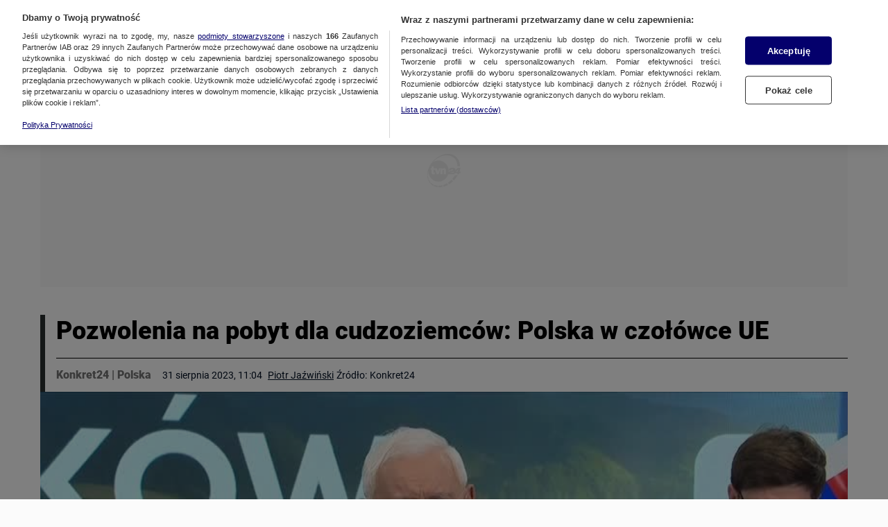

--- FILE ---
content_type: text/html; charset=utf-8
request_url: https://konkret24.tvn24.pl/polska/migracje-pozwolenia-na-pobyt-dla-cudzoziemcow-polska-w-czolowce-ue-st7317363
body_size: 217070
content:
<!DOCTYPE html><html lang="pl"><head><script type="text/javascript">
    window.__AB_TESTS__ = {
        config: {"abTests":{"ab_embed_go":{"threshold":"0"},"ab_ot_custom_styles":{"threshold":"0"}},"abTeasers":[{"uuid":"10c86e96-9e50-4263-8e65-6d253db7dd35","code":"t2jc0vtN","threshold":[0,33,66,100],"start_date":"2026-01-29T16:55:32.161Z","end_date":"2026-01-29T17:10:32.162Z","status":"ACTIVE"}],"abTopStory":null},
        get() {},
        getAll() {},
        recreate() {}
    };
</script><script type="text/javascript">"use strict";(()=>{var a="tvn-mht-ab-c-us",c=":",u=";",f=e=>{let t=`; ${document.cookie}`.match(`;\\s*${e}=([^;]+)`);return t?decodeURIComponent(t[1]):""},_=(e,t)=>{let r=`${e}=${encodeURIComponent(t)}`;document.cookie=`${r}; path=/`},d=e=>{document.cookie=`${e}=; Max-Age=-1;`};var g=(e,t)=>Math.floor(Math.random()*(t-e+1))+e,T=e=>{if(!Array.isArray(e)||e.length===0)return[];let t=new Date;return e.filter(r=>!(r.status!=="ACTIVE"||r.start_date&&new Date(r.start_date)>t||r.end_date&&new Date(r.end_date)<t))},m=e=>{let t={};return!e||e.length===0||e.split(u).forEach(r=>{let[n,s]=r.split(c);if(s){let o=Number(s);Number.isNaN(o)||o<0||o>100||(t[n]=parseInt(s,10))}}),t},h=(e,t)=>{let r={};return e&&Object.keys(e).sort().forEach(s=>{if(t.includes(s)){let o=e[s];Number.isInteger(o)&&o>=0&&o<=100&&(r[s]=o)}}),r},C=(e,t)=>{let r={};return t.forEach(n=>{e[n]!==void 0?r[n]=e[n]:r[n]=g(0,100)}),r},S=e=>Object.keys(e).map(r=>`${r}${c}${e[r]}`).join(u),l=e=>{let t=T(e||[]);if(!t.length){d(a);return}let r=t.map(i=>i.code).sort(),n=f(a),s=m(n),o=h(s,r);Object.keys(o).sort().toString()!==r.toString()&&(o=C(o,r)),_(a,S(o))};var I=7;function D(e,t){let r=Math.ceil(e),n=Math.floor(t);return Math.floor(Math.random()*(n-r+1))+r}var v=(e=[])=>{let t=D(1,100);if(e.length){for(let r=0;r<e.length;r+=1)if(t<=e[r])return e[r]}return t};function k(e){let t=`; ${document.cookie}`.match(`;\\s*${e}=([^;]+)`);return t?t[1]:""}var w=e=>{if(!e){let t=new Date;return t.setDate(t.getDate()+I),t.toUTCString()}return new Date(e).toUTCString()},A=(e,t)=>{let r=k(e);if(r)return parseInt(r,10);let n=v(),s=`${e}=${n}`,o=`expires=${w(t.date_to)}`;return document.cookie=`${s}; ${o}; path=/`,n},E=e=>{if(!e||!Object.keys(e))return;let t=Object.keys(e);if(!t.length)return;let r={};for(let n=0;n<t.length;n+=1){let s=t[n],o=e[s];if(parseInt(o.threshold,10)<0)r[s]="na";else{let i=A(s,o);r[s]=i<=parseInt(o.threshold,10)?"ga":"gb"}}window.__AB_TESTS__={...window.__AB_TESTS__,getAll(){return r},get(n){return r[n]},recreate(n){E(n.abTests)}}};E(window.__AB_TESTS__.config.abTests);l(window.__AB_TESTS__.config.abTeasers);})();
</script><script type="text/javascript">
    (function () {
        const base = ["A","B","C","D","E","F","G","H","I","J","K","L","M","N","O","P","Q","R","S","T","U","V","W","X","Y","Z","a","b","c","d","e","f","g","h","i","j","k","l","m","n","o","p","q","r","s","t","u","v","w","x","y","z","0","1","2","3","4","5","6","7","8","9"];
        let value = '';

        window.__PAGE_VIEW_UID__ = {
            getUid() { if (!value) { this.generate(); } return value; },
            generate() {
                const gemiusScript = window.__GEMIUS_EXTRA_PARAMETERS__;
                value = [...new Array(12)].map(() => base[(Math.random() * base.length) | 0]).join('');
                gemiusScript && gemiusScript.updateParameter('pv_uid', value);
                return value;
            }
        }
    })();
</script><script type="text/javascript">
    (function () {
        window.addEventListener("DOMContentLoaded", () => {
            const cookieValue = ('; '+ document.cookie).split('; ab_atsdk2=').pop().split(';')[0];
            const adblAbTest = window?.__AB_TESTS__?.config?.abTests?.ab_atsdk2;
            const testResult = parseInt(cookieValue, 10) <= parseInt(adblAbTest?.threshold, 10) ? 'ga' : 'gb';
            const tvnToolsScript = () => document.querySelector('script[src*="//tools.services.tvn.pl/nb.tvn.tools.js?1&sid=0d3e7048,na"]');
            const s = tvnToolsScript();
            s.src = s.src.split(',')[0] + ',' + (testResult || 'na');
        });
    })();
</script><script type="text/javascript">(()=>{var u=t=>{let e=t==null?void 0:t.parentNode;return e?new Promise(r=>{let n=document.createElement(t.tagName);n.innerHTML=t.innerHTML;let s=t.hasAttribute("src"),a=t.attributes,d=a.length;for(let i=0;i<d;i+=1)a[i].name!=="type"?n.setAttribute(a[i].name,a[i].value):n.setAttribute("type","text/javascript");s&&(n.addEventListener("load",r),n.addEventListener("error",r)),e.appendChild(n),e.removeChild(t),s||r()}):Promise.resolve()},o=t=>t.getAttribute("class")||"",m=(t,e)=>o(t).localeCompare(o(e)),p=t=>(t==null?void 0:t.reduce((e,r)=>{let n=o(r);return e[n]=e[n]||[],e[n].push(r),e},{}))||{},L=(t="tvn")=>{let e='script[type="text/plain"]'+(t!=null&&t.length?"[class^="+t+"]":"");return Array.from(document.querySelectorAll(e)).sort(m)},c=t=>{var r;let e=(r=t==null?void 0:t.shift)==null?void 0:r.call(t);return e?Promise.all(e.map(u)).then(()=>c(t)):Promise.resolve()},l=(t="tvn")=>c(Object.values(p(L(t))));typeof window!="undefined"&&(window.loadPlainScripts=l);})();
</script><link rel="preload" href="//cdn.cookielaw.org/scripttemplates/otSDKStub.js" as="script"/><script type="text/javascript">
window.dispatchOtEvent = function (type) {
    window.dispatchEvent(new CustomEvent("[ot]change", { detail: type }));
}
window.OptanonWrapper = function (e) {
  dispatchOtEvent("[ot]optanonwrapper");

  if (!window.__otld) {
    typeof __pixFallbackEvent === 'function' && __pixFallbackEvent({ ots: 'loaded' });
    window.__otld = true;
  }

  if (!window.__otld) {
    typeof __pixFallbackEvent === 'function' && __pixFallbackEvent({ ots: 'loaded' });
    window.__otld = true;
  }
  if (typeof window !== 'undefined') {
    __tcfapi('getTCData', 2, (tcData, success) => {
        typeof __pixFallbackEvent === 'function' && __pixFallbackEvent({ ots: tcData.eventStatus });
        if (success) {
            dispatchOtEvent("[ot]tcfresponse");
            window.__tcfapi_ready = true;
            
            if (tcData.eventStatus === 'cmpuishown') {
                dispatchOtEvent("[ot]popupshow");
            }
        
            if (tcData.eventStatus === 'useractioncomplete') {
                window.__tcfapi_user_acctepted = true;
                dispatchOtEvent("[ot]useractioncomplete");
            }

            if (tcData.eventStatus === 'tcloaded') {
                window.__tcfapi_user_acctepted = true;
                dispatchOtEvent("[ot]loaded");
            }
        } else {
            dispatchOtEvent("[ot]error");
        }
    }, []);
  } 
}</script><script src="https://cdn.cookielaw.org/scripttemplates/otSDKStub.js" data-document-language="true" type="text/javascript" data-domain-script="1310db55-16a0-4029-aee5-9253581c6a12" defer=""></script><script type="text/javascript">
    window.sampled_pv_sample_rate = 0;
</script><script type="text/plain" class="optanon-category-C0001">"use strict";(()=>{var d="tools",A="ipresso",I="gemius",l="gstream",P="gaudience",_="heatmap",i="pix",w="hotjar",C="gtm",m="head",N="body",s="gemius-first",e="next-analytics",E="next-analytics-consent-not-required",T="lazy-next-script",G={[m]:[d,i,l,P,_,w,C],[N]:[i,I,_,A]};var r="sl-permutive";var a="sl-wake";var O="analytics-events",u=Math.random(),L=(t,o)=>{let n=o.sample_rate;n&&u<n&&window.kernel.emitMessage(O,{event:t,...o||{}})},S=L;var x="analytics-events",c="consent.onetrust",Y="wyswietlenie_pierwszej_odslony",D="sampled_pv",p="C0002",f=1e3,M=setTimeout(()=>{R()},f);function v(){if(window.OnetrustActiveGroups.includes(p))return window.loadPlainScripts(e);window.addEventListener(c,function t(o){o.detail.includes(p)&&(window.removeEventListener(c,t),window.loadPlainScripts(e))})}async function R(){clearTimeout(M),await window.loadPlainScripts(r),await window.loadPlainScripts(a),await window.loadPlainScripts(T),await window.loadPlainScripts(E),v(),setTimeout(()=>{if(!window.kernel)return;let t={event:Y};window.kernel.emitMessage(x,t);let o=typeof window.sampled_pv_sample_rate=="number"?window.sampled_pv_sample_rate:0;S(D,{sample_rate:o})},500)}window.pp_gemius_notify=function(){if(window.__gm_loaded){window.pp_gemius_notify=void 0;return}window.__gm_loaded=!0,R()};window.loadPlainScripts(s);})();
</script><link rel="prefetch" href="//tvn.hit.gemius.pl/xgemius.min.js" as="script"/><script type="text/plain" class="gemius-first-a">var __GEMIUS_EXTRA_PARAMETERS__=function(e){var t={};function n(r){if(t[r])return t[r].exports;var o=t[r]={i:r,l:!1,exports:{}};return e[r].call(o.exports,o,o.exports,n),o.l=!0,o.exports}return n.m=e,n.c=t,n.d=function(e,t,r){n.o(e,t)||Object.defineProperty(e,t,{enumerable:!0,get:r})},n.r=function(e){"undefined"!=typeof Symbol&&Symbol.toStringTag&&Object.defineProperty(e,Symbol.toStringTag,{value:"Module"}),Object.defineProperty(e,"__esModule",{value:!0})},n.t=function(e,t){if(1&t&&(e=n(e)),8&t)return e;if(4&t&&"object"==typeof e&&e&&e.__esModule)return e;var r=Object.create(null);if(n.r(r),Object.defineProperty(r,"default",{enumerable:!0,value:e}),2&t&&"string"!=typeof e)for(var o in e)n.d(r,o,function(t){return e[t]}.bind(null,o));return r},n.n=function(e){var t=e&&e.__esModule?function(){return e.default}:function(){return e};return n.d(t,"a",t),t},n.o=function(e,t){return Object.prototype.hasOwnProperty.call(e,t)},n.p="",n(n.s=4)}([function(e,t,n){var r,o;
/*!
 * JavaScript Cookie v2.2.1
 * https://github.com/js-cookie/js-cookie
 *
 * Copyright 2006, 2015 Klaus Hartl & Fagner Brack
 * Released under the MIT license
 */!function(i){if(void 0===(o="function"==typeof(r=i)?r.call(t,n,t,e):r)||(e.exports=o),!0,e.exports=i(),!!0){var a=window.Cookies,s=window.Cookies=i();s.noConflict=function(){return window.Cookies=a,s}}}((function(){function e(){for(var e=0,t={};e<arguments.length;e++){var n=arguments[e];for(var r in n)t[r]=n[r]}return t}function t(e){return e.replace(/(%[0-9A-Z]{2})+/g,decodeURIComponent)}return function n(r){function o(){}function i(t,n,i){if("undefined"!=typeof document){"number"==typeof(i=e({path:"/"},o.defaults,i)).expires&&(i.expires=new Date(1*new Date+864e5*i.expires)),i.expires=i.expires?i.expires.toUTCString():"";try{var a=JSON.stringify(n);/^[\{\[]/.test(a)&&(n=a)}catch(e){}n=r.write?r.write(n,t):encodeURIComponent(String(n)).replace(/%(23|24|26|2B|3A|3C|3E|3D|2F|3F|40|5B|5D|5E|60|7B|7D|7C)/g,decodeURIComponent),t=encodeURIComponent(String(t)).replace(/%(23|24|26|2B|5E|60|7C)/g,decodeURIComponent).replace(/[\(\)]/g,escape);var s="";for(var c in i)i[c]&&(s+="; "+c,!0!==i[c]&&(s+="="+i[c].split(";")[0]));return document.cookie=t+"="+n+s}}function a(e,n){if("undefined"!=typeof document){for(var o={},i=document.cookie?document.cookie.split("; "):[],a=0;a<i.length;a++){var s=i[a].split("="),c=s.slice(1).join("=");n||'"'!==c.charAt(0)||(c=c.slice(1,-1));try{var u=t(s[0]);if(c=(r.read||r)(c,u)||t(c),n)try{c=JSON.parse(c)}catch(e){}if(o[u]=c,e===u)break}catch(e){}}return e?o[e]:o}}return o.set=i,o.get=function(e){return a(e,!1)},o.getJSON=function(e){return a(e,!0)},o.remove=function(t,n){i(t,"",e(n,{expires:-1}))},o.defaults={},o.withConverter=n,o}((function(){}))}))},function(e,t,n){"use strict";var r=this&&this.__importDefault||function(e){return e&&e.__esModule?e:{default:e}};Object.defineProperty(t,"__esModule",{value:!0}),t.RegexCollection=t.BrowserDetector=void 0;var o=r(n(3));t.BrowserDetector=o.default;var i=r(n(2));t.RegexCollection=i.default},function(e,t,n){"use strict";Object.defineProperty(t,"__esModule",{value:!0});var r=function(){function e(){}return e.getForOS=function(){return[["GoogleCast",/CrKey/i],["Playstation 4",/playstation 4/i],["Playstation 3",/playstation 3/i],["WebOs",/(web|hpw)(o|0)s/i],["Tizen",/tizen/i,/tizen (\d+(\.\d+)?)/i],["Vestel",/vestel/i,/OMI\/(\d+.\d+.\d+.\d+)/i],["Orsay 2014",/SMART-TV.*AppleWebKit\/537\.42/],["Orsay 2013",/SMART-TV.*AppleWebKit\/535\.20/],["Orsay 2012",/SMART-TV.*AppleWebKit\/534\.7/],["Orsay 2011",/SMART-TV.*AppleWebKit\/531\.2/],["Orsay Unknown",/SMART-TV/],["Windows Phone",/windows phone/i],["Windows Mobile",/IEMobile/],["Android",/Android/,/Android (\d+(\.\d+)?)/],["iOS",/ip(hone|od|ad)/i,/OS (\d+_\d+(_\d)?) like Mac OS X/i],["iOS",/Version\/([0-9\._]+).*Mobile.*Safari.*/,/OS (\d+_\d+(_\d)?) like Mac OS X/i],["BlackBerry OS",/BlackBerry|BB10/],["Kindle",/Kindle/],["Windows 95",/(Windows 95)|(Win95)|(Windows_95)/],["Windows 98",/(Windows 98)|(Win98)/],["Windows 2000",/(Windows NT 5.0)|(Windows 2000)/],["Windows XP",/(Windows NT 5.1)|(Windows XP)/],["Windows Server 2003",/(Windows NT 5.2)/],["Windows Vista",/(Windows NT 6.0)/],["Windows 7",/(Windows NT 6.1)/],["Windows 8",/(Windows NT 6.2)/],["Windows 8.1",/(Windows NT 6.3)/],["Windows 10",/(Windows NT 10.0)/],["Windows ME",/Windows ME/],["Linux",/(Linux)|(X11)/],["Mac OS",/(Mac_PowerPC)|(Macintosh)/,/OS X (\d+[_.]\d+)/],["Search Bot",/(nuhk)|(Googlebot)|(Yammybot)|(Openbot)|(Slurp)|(MSNBot)|(Ask Jeeves\/Teoma)|(ia_archiver)/]].map((function(e){return{name:e[0].toString(),mainRegex:e[1],versionRegex:e[2]}}))},e.getForBrowsers=function(){return[["Vestel",/vestel/i,/Model\/Vestel-MB(\d+)/i],["Opera",/opera|opr/i,/(?:opera|opr)\/(\d+(\.\d+)?)/i,/(?:opera|opr)\/([\d\.]+)/i],["IE",/msie|trident/i,/(?:msie |rv:)(\d+(\.\d+)?)/i,/(?:msie |rv:)([\d\.]+)/i],["Edge",/chrome.+? edge/i,/edge\/(\d+(\.\d+)?)/i,/edge\/([\d\.]+)/i],["EdgeChromium",/chrome.+? edg/i,/edg\/(\d+(\.\d+)?)/i,/edg\/([\d\.]+)/i],["Vivaldi",/Vivaldi\/([0-9\.]+)/,/Vivaldi\/(\d+(\.\d+)?)/i,/Vivaldi\/([\d\.]+)/i],["Chrome",/chrome|crios|crmo/i,/(?:chrome|crios|crmo)\/(\d+(\.\d+)?)/i,/(?:chrome|crios|crmo)\/([\d\.]+)/i],["Firefox",/firefox|iceweasel/i,/(?:firefox|iceweasel)[ \/](\d+(\.\d+)?)/i,/(?:firefox|iceweasel)\/([\d\.]+)/i],["Safari",/^((?!chrome|android|smart-tv).)*Safari/i,/version\/(\d+(\.\d+)?)/i,/version\/([\d\.]+)/i],["AppleWebKit",/^((?!chrome|android|smart-tv|safari).)*ip(hone|od|ad)/i,/AppleWebKit\/(\d+)/i,/AppleWebKit\/([\d\.]+)/i],["WebMAF",/playstation/i,"","",this.getWebMAFVersion()],["Orsay",/^((?!tizen).)*smart-tv/i,"","",this.getOrsayWebapisVersion()]].map((function(e){return{name:e[0].toString(),mainRegex:e[1],versionRegex:e[2],versionFullRegex:e[3],versionString:e[4]?e[4].toString():""}}))},e.getForDevices=function(){return[["GoogleCast",/CrKey/i],["Smartphone",/(android|bb\d+|meego).+mobile|avantgo|bada\/|blackberry|blazer|compal|elaine|fennec|hiptop|iemobile|ip(hone|od)|iris|kindle|lge |maemo|midp|mmp|netfront|opera m(ob|in)i|palm( os)?|phone|p(ixi|re)\/|plucker|pocket|psp|series(4|6)0|symbian|treo|up\.(browser|link)|vodafone|wap|windows (ce|phone)|xda|xiino/i],["Phone",/1207|6310|6590|3gso|4thp|50[1-6]i|770s|802s|a wa|abac|ac(er|oo|s\-)|ai(ko|rn)|al(av|ca|co)|amoi|an(ex|ny|yw)|aptu|ar(ch|go)|as(te|us)|attw|au(di|\-m|r |s )|avan|be(ck|ll|nq)|bi(lb|rd)|bl(ac|az)|br(e|v)w|bumb|bw\-(n|u)|c55\/|capi|ccwa|cdm\-|cell|chtm|cldc|cmd\-|co(mp|nd)|craw|da(it|ll|ng)|dbte|dc\-s|devi|dica|dmob|do(c|p)o|ds(12|\-d)|el(49|ai)|em(l2|ul)|er(ic|k0)|esl8|ez([4-7]0|os|wa|ze)|fetc|fly(\-|_)|g1 u|g560|gene|gf\-5|g\-mo|go(\.w|od)|gr(ad|un)|haie|hcit|hd\-(m|p|t)|hei\-|hi(pt|ta)|hp( i|ip)|hs\-c|ht(c(\-| |_|a|g|p|s|t)|tp)|hu(aw|tc)|i\-(20|go|ma)|i230|iac( |\-|\/)|ibro|idea|ig01|ikom|im1k|inno|ipaq|iris|ja(t|v)a|jbro|jemu|jigs|kddi|keji|kgt( |\/)|klon|kpt |kwc\-|kyo(c|k)|le(no|xi)|lg( g|\/(k|l|u)|50|54|\-[a-w])|libw|lynx|m1\-w|m3ga|m50\/|ma(te|ui|xo)|mc(01|21|ca)|m\-cr|me(rc|ri)|mi(o8|oa|ts)|mmef|mo(01|02|bi|de|do|t(\-| |o|v)|zz)|mt(50|p1|v )|mwbp|mywa|n10[0-2]|n20[2-3]|n30(0|2)|n50(0|2|5)|n7(0(0|1)|10)|ne((c|m)\-|on|tf|wf|wg|wt)|nok(6|i)|nzph|o2im|op(ti|wv)|oran|owg1|p800|pan(a|d|t)|pdxg|pg(13|\-([1-8]|c))|phil|pire|pl(ay|uc)|pn\-2|po(ck|rt|se)|prox|psio|pt\-g|qa\-a|qc(07|12|21|32|60|\-[2-7]|i\-)|qtek|r380|r600|raks|rim9|ro(ve|zo)|s55\/|sa(ge|ma|mm|ms|ny|va)|sc(01|h\-|oo|p\-)|sdk\/|se(c(\-|0|1)|47|mc|nd|ri)|sgh\-|shar|sie(\-|m)|sk\-0|sl(45|id)|sm(al|ar|b3|it|t5)|so(ft|ny)|sp(01|h\-|v\-|v )|sy(01|mb)|t2(18|50)|t6(00|10|18)|ta(gt|lk)|tcl\-|tdg\-|tel(i|m)|tim\-|t\-mo|to(pl|sh)|ts(70|m\-|m3|m5)|tx\-9|up(\.b|g1|si)|utst|v400|v750|veri|vi(rg|te)|vk(40|5[0-3]|\-v)|vm40|voda|vulc|vx(52|53|60|61|70|80|81|83|85|98)|w3c(\-| )|webc|whit|wi(g |nc|nw)|wmlb|wonu|x700|yas\-|your|zeto|zte\-/i],["Tablet",/android|ipad|tablet|playbook|silk/i],["Console",/playStation/i],["TV",/Smart-?Tv/i]].map((function(e){return{name:e[0].toString(),mainRegex:e[1]}}))},e.getForManufacturer=function(){return[["Vestel",/ \(; (\w+); /i]].map((function(e){return{name:e[0].toString(),mainRegex:e[1]}}))},e.getWebMAFVersion=function(){var e="";if("undefined"!=typeof WM_devSettings&&WM_devSettings.version){var t=WM_devSettings.version;e=/^v/i.test(t)?t.replace(/^v+/,"").split(" ")[0].split("-")[0]:t.replace(/^0+/,"")}return e},e.getOrsayWebapisVersion=function(){var e="";return"undefined"!=typeof webapis&&webapis.ver&&(e=webapis.ver),e},e}();t.default=r},function(e,t,n){"use strict";var r=this&&this.__importDefault||function(e){return e&&e.__esModule?e:{default:e}};Object.defineProperty(t,"__esModule",{value:!0});var o=r(n(2)),i=function(){function e(){this.browser="Unknown",this.browserVersion="Unknown",this.browserVersionFull="Unknown",this.os="Unknown",this.osVersion="Unknown",this.deviceType="Unknown",this.manufacturer="Unknown",this.patternMobileDevice=/Smartphone|Phone|Tablet/}return Object.defineProperty(e.prototype,"isMobileDevice",{get:function(){return!!this.deviceType.match(this.patternMobileDevice)},enumerable:!1,configurable:!0}),e.prototype.parseUserAgent=function(e){return e?(this.userAgentString=e,this.resetParams(),this.detectBrowser(),this.detectOS(),this.detectDevice(),this.detectManufacturer(),this.checkForIPadOS(),{browser:this.browser,browserVersion:this.browserVersion,browserVersionFull:this.browserVersionFull,os:this.os,osVersion:this.osVersion,deviceType:this.deviceType,isMobileDevice:!!this.deviceType.match(this.patternMobileDevice),manufacturer:this.manufacturer,is:this.is,isAll:this.isAll,isIn:this.isIn}):null},e.prototype.detect=function(){return this.parseUserAgent(navigator.userAgent?navigator.userAgent:null)},e.prototype.isAll=function(e){var t=this;return e.map((function(e){return e.toLowerCase()})).every((function(e){return t.is(e)}))},e.prototype.isIn=function(e){var t=this;return e.map((function(e){return e.toLowerCase()})).some((function(e){return t.is(e)}))},e.prototype.is=function(e){var t=e.toLowerCase();switch(t){case"smartphone":case"desktop":case"tablet":case"googlecast":case"console":case"tv":return this.deviceType.toLowerCase()===t;case"mobile":return this.isMobileDevice;case"android":case"ios":case"mac os":case"windows":case"linux":case"tizen":case"webos":case"orsay":case"vestel":case"playstation":return this.os.toLowerCase()===t;case"safarilike":return"applewebkit"===this.browser.toLowerCase()||"chrome"===this.browser.toLowerCase()&&"ios"===this.os.toLowerCase();default:return this.browser.toLowerCase()===t}},e.prototype.resetParams=function(){this.browser="Unknown",this.browserVersion="Unknown",this.os="Unknown",this.osVersion="Unknown",this.deviceType="Unknown",this.manufacturer="Unknown"},e.prototype.checkRules=function(e){var t=this;return e.map((function(e){return"Phone"!==e.name?e.mainRegex.exec(t.userAgentString)&&e:e.mainRegex.exec(t.userAgentString.substr(0,4))&&e})).filter(Boolean)[0]||null},e.prototype.getFirstMatch=function(e){var t=this.userAgentString.match(e);return t&&t.length>1&&t[1]||""},e.prototype.detectBrowser=function(){var e=this.checkRules(o.default.getForBrowsers());if(e){var t=this.getFirstMatch(e.versionRegex),n=this.getFirstMatch(e.versionFullRegex);if(this.browser=e.name.toString(),t){var r=parseFloat(t);this.browserVersion=isNaN(r)?"Unknown":r}else this.browserVersion=e.versionString?e.versionString:"Unknown";this.browserVersionFull=n||(e.versionString?e.versionString:"Unknown")}},e.prototype.detectOS=function(){var e=this.checkRules(o.default.getForOS());e&&(e.name=e.name.toString(),this.osVersion=this.detectOsVersion(e.name,e.versionRegex),e.name.match(/(Windows|Orsay)/)&&(e.name=e.name.split(" ")[0]),e.name.match(/Playstation/)&&(e.name="PlayStation"),this.os=e.name)},e.prototype.detectOsVersion=function(e,t){var n;return e.match(/(Windows|Playstation|Orsay)/)&&(n=e.split(" ")[1]),e.match(/(Tizen|Mac OS|Android)/)&&t&&(n=this.getFirstMatch(t).replace("_",".")),e.match(/(Vestel)/)&&t&&(n=this.getFirstMatch(t)),e.match(/(iOS)/)&&t&&(n=this.getFirstMatch(t).replace(/_/g,".")),isNaN(n)?n||(n="Unknown"):n=parseFloat(n),n},e.prototype.detectDevice=function(){var e=this.checkRules(o.default.getForDevices());this.deviceType=e?e.name:"Desktop"},e.prototype.detectManufacturer=function(){var e=this.checkRules(o.default.getForManufacturer());this.manufacturer=e&&this.getFirstMatch(e.mainRegex)||"Unknown"},e.prototype.checkForIPadOS=function(){"Unknown"===this.browser&&"Mac OS"===this.os&&"MacIntel"===navigator.platform&&navigator.maxTouchPoints>1&&(this.browser="AppleWebKit",this.deviceType="Tablet")},e}();t.default=i},function(e,t,n){"use strict";n.r(t),n.d(t,"default",(function(){return te})),n.d(t,"updateExtraParameters",(function(){return Q})),n.d(t,"WINDOW_GEMIUS_EXTRA_PARAMETERS_KEY",(function(){return R})),n.d(t,"WINDOW_GEMIUS_EXTRA_PARAMETERS_SCRIPT_KEY",(function(){return I})),n.d(t,"GemiusExtraParametersKey",(function(){return O}));var r=n(1),o=n(0),i=n.n(o);function a(e,t){for(var n=0;n<t.length;n++){var r=t[n];r.enumerable=r.enumerable||!1,r.configurable=!0,"value"in r&&(r.writable=!0),Object.defineProperty(e,r.key,r)}}var s=["type","name","aVersionValue","bVersionValue","defaultValue","threshold"];function c(e,t){for(var n=0;n<t.length;n++){var r=t[n];r.enumerable=r.enumerable||!1,r.configurable=!0,"value"in r&&(r.writable=!0),Object.defineProperty(e,r.key,r)}}function u(e,t){for(var n=0;n<t.length;n++){var r=t[n];r.enumerable=r.enumerable||!1,r.configurable=!0,"value"in r&&(r.writable=!0),Object.defineProperty(e,r.key,r)}}function l(e,t){for(var n=0;n<t.length;n++){var r=t[n];r.enumerable=r.enumerable||!1,r.configurable=!0,"value"in r&&(r.writable=!0),Object.defineProperty(e,r.key,r)}}function f(e,t){for(var n=0;n<t.length;n++){var r=t[n];r.enumerable=r.enumerable||!1,r.configurable=!0,"value"in r&&(r.writable=!0),Object.defineProperty(e,r.key,r)}}function d(e){return(d="function"==typeof Symbol&&"symbol"==typeof Symbol.iterator?function(e){return typeof e}:function(e){return e&&"function"==typeof Symbol&&e.constructor===Symbol&&e!==Symbol.prototype?"symbol":typeof e})(e)}var p=[function(){function e(){!function(e,t){if(!(e instanceof t))throw new TypeError("Cannot call a class as a function")}(this,e)}var t,n,r;return t=e,r=[{key:"canResolve",value:function(e){return e&&s.every((function(t){return t in e}))&&"cookieAB"===e.type}},{key:"resolve",value:function(e){var t=e.name,n=e.defaultValue,r=e.aVersionValue,o=e.bVersionValue,a=e.threshold,s=i.a.get(t),c=n;return s&&(c=a<parseInt(s,10)?r:o),c}}],(n=null)&&a(t.prototype,n),r&&a(t,r),Object.defineProperty(t,"prototype",{writable:!1}),e}(),function(){function e(){!function(e,t){if(!(e instanceof t))throw new TypeError("Cannot call a class as a function")}(this,e)}var t,n,r;return t=e,r=[{key:"canResolve",value:function(e){return e&&"cookieValue"===e.type}},{key:"resolve",value:function(e){var t=e.name,n=i.a.get(t);return n||""}}],(n=null)&&c(t.prototype,n),r&&c(t,r),Object.defineProperty(t,"prototype",{writable:!1}),e}(),function(){function e(){!function(e,t){if(!(e instanceof t))throw new TypeError("Cannot call a class as a function")}(this,e)}var t,n,r;return t=e,r=[{key:"canResolve",value:function(e){return e&&"gaid"===e.type}},{key:"resolve",value:function(e){var t=e.value;if(null!==t)return t;var n=i.a.get("_ga");return null!==n?n:null}}],(n=null)&&u(t.prototype,n),r&&u(t,r),Object.defineProperty(t,"prototype",{writable:!1}),e}(),function(){function e(){!function(e,t){if(!(e instanceof t))throw new TypeError("Cannot call a class as a function")}(this,e)}var t,n,o;return t=e,o=[{key:"canResolve",value:function(e){return e&&"bd_device_type"===e.type}},{key:"resolve",value:function(){var e=new r.BrowserDetector;return e.detect(),e.deviceType}}],(n=null)&&l(t.prototype,n),o&&l(t,o),Object.defineProperty(t,"prototype",{writable:!1}),e}(),function(){function e(){!function(e,t){if(!(e instanceof t))throw new TypeError("Cannot call a class as a function")}(this,e)}var t,n,r;return t=e,r=[{key:"canResolve",value:function(e){return e&&"swr"===e.type}},{key:"resolve",value:function(){return~~!!window._is_swr}}],(n=null)&&f(t.prototype,n),r&&f(t,r),Object.defineProperty(t,"prototype",{writable:!1}),e}()],m=function(e){if("object"!==d(e))return e;var t=p.find((function(t){return t.canResolve(e)}));return t?t.resolve(e):e};function v(e,t){return function(e){if(Array.isArray(e))return e}(e)||function(e,t){var n=null==e?null:"undefined"!=typeof Symbol&&e[Symbol.iterator]||e["@@iterator"];if(null==n)return;var r,o,i=[],a=!0,s=!1;try{for(n=n.call(e);!(a=(r=n.next()).done)&&(i.push(r.value),!t||i.length!==t);a=!0);}catch(e){s=!0,o=e}finally{try{a||null==n.return||n.return()}finally{if(s)throw o}}return i}(e,t)||function(e,t){if(!e)return;if("string"==typeof e)return y(e,t);var n=Object.prototype.toString.call(e).slice(8,-1);"Object"===n&&e.constructor&&(n=e.constructor.name);if("Map"===n||"Set"===n)return Array.from(e);if("Arguments"===n||/^(?:Ui|I)nt(?:8|16|32)(?:Clamped)?Array$/.test(n))return y(e,t)}(e,t)||function(){throw new TypeError("Invalid attempt to destructure non-iterable instance.\nIn order to be iterable, non-array objects must have a [Symbol.iterator]() method.")}()}function y(e,t){(null==t||t>e.length)&&(t=e.length);for(var n=0,r=new Array(t);n<t;n++)r[n]=e[n];return r}var w=function(e,t){var n=window.pp_gemius_extraparameters;if(n&&n.length){for(var r=!1,o=new RegExp("^".concat(e,"=.*?$")),i=0;i<n.length;i+=1)n[i].match(o)&&(n[i]="".concat(e,"=").concat(t),r=!0);r||n.push("".concat(e,"=").concat(t))}};var h=[],b=0;"undefined"!=typeof window&&function e(){void 0===window.__pix2?(b+=1)>100||setTimeout(e,300):h.forEach((function(e){return e()}))}();function _(e){var t="; ".concat(document.cookie).match(";\\s*".concat(e,"=([^;]+)"));return t?t[1]:""}var g=function(){var e=arguments.length>0&&void 0!==arguments[0]&&arguments[0];return e||_("sso_session_is_logged")||_("account_stored_data")},S="undefined"!=typeof window&&window.document.referrer.includes("android-app://"),E="undefined"!=typeof window&&window.matchMedia("(display-mode: standalone)")&&window.matchMedia("(display-mode: standalone)").matches,A="undefined"!=typeof window&&window.location.search.indexOf("pwa=appstore")>-1;function T(){var e=function(){try{return sessionStorage.getItem("PWA_TYPE")}catch(e){return!1}}();if(e)return e;var t,n=(t="browser",E&&(t="wrapper"),(A||S)&&(t="appstore"),t);return function(e){try{sessionStorage.setItem("PWA_TYPE",e)}catch(e){return!1}}(n),n}var O;!function(e){e.AT="at",e.OB="ob",e.OB_VER="ob_ver",e.USER_TIMESTAMP="user_timestamp",e.ID="id",e.ID_P="id_p",e.BLACK="black",e.PWA="pwa",e.LOGIN="login",e.SPONSORING="sponsoring",e.TRAFFIC_CATEGORY="traffic_category",e.TRAFFIC_TAGS="traffic_tags",e.ARTICLE_PACKAGE="article_package",e.REC_REF="rec_ref",e.REC_GRP="rec_grp",e.GAID="gaid",e.SWR="swr",e.CE="ce",e.AB_TESTS="ab_tests",e.MODULE_ELEMENTS="module_elements",e.MODULE_POSITION="module_position",e.SOURCE_TESTS="source_tests",e.SOURCE_TYPE="source_type",e.AB_TEASER_TESTS="ab_teaser_tests",e.AMZ_REQ_ID="amz_req_id",e.AMZ_DEVICE_TYPE="amz_device_type",e.AMZ_DEVICE_PLATFORM="amz_device_platform",e.BD_DEVICE_TYPE="bd_device_type",e.ADTAG="adtag",e.ADBL="adbl",e.AB_ADPH="ab_adph",e.AB_CWV="ab_cwv",e.AB_NUVI_LOADER="ab_nuvi_loader",e.STATUS_CODE="status_code",e.CUE="cue",e.PAGE_VIEW_UID="pv_uid",e.PREV="prev",e.APP_RELEASE="app_release",e.ENV="env",e.TERMINAL="terminal",e.SUB_TERMINAL="subterminal",e.OS_BROWSER="os_browser",e.OS_BROWSER_VERSION="os_browser_version",e.SYNC_ID="syncid",e.AB_RECOM_AI="ab_recom_ai"}(O||(O={}));var R="pp_gemius_extraparameters",I="__GEMIUS_EXTRA_PARAMETERS__",k=e=>{const t=("; "+document.cookie).match(`;\\s*${e}=([^;]+)`);return t?decodeURIComponent(t[1]):""},M=e=>{if(!Array.isArray(e)||0===e.length)return[];const t=new Date;return e.filter(e=>"ACTIVE"===e.status&&(!(e.start_date&&new Date(e.start_date)>t)&&!(e.end_date&&new Date(e.end_date)<t)))},P=e=>{const t={};return e&&0!==e.length?(e.split(";").forEach(e=>{const[n,r]=e.split(":");if(r){const e=Number(r);Number.isNaN(e)||e<0||e>100||(t[n]=parseInt(r,10))}}),t):t},C=function(){},V={debug:C,log:C,error:C};var x;!function(e){e.log="log",e.error="error",e.debug="debug"}(x||(x={}));function W(e,t){return function(e){if(Array.isArray(e))return e}(e)||function(e,t){var n=null==e?null:"undefined"!=typeof Symbol&&e[Symbol.iterator]||e["@@iterator"];if(null==n)return;var r,o,i=[],a=!0,s=!1;try{for(n=n.call(e);!(a=(r=n.next()).done)&&(i.push(r.value),!t||i.length!==t);a=!0);}catch(e){s=!0,o=e}finally{try{a||null==n.return||n.return()}finally{if(s)throw o}}return i}(e,t)||function(e,t){if(!e)return;if("string"==typeof e)return D(e,t);var n=Object.prototype.toString.call(e).slice(8,-1);"Object"===n&&e.constructor&&(n=e.constructor.name);if("Map"===n||"Set"===n)return Array.from(e);if("Arguments"===n||/^(?:Ui|I)nt(?:8|16|32)(?:Clamped)?Array$/.test(n))return D(e,t)}(e,t)||function(){throw new TypeError("Invalid attempt to destructure non-iterable instance.\nIn order to be iterable, non-array objects must have a [Symbol.iterator]() method.")}()}function D(e,t){(null==t||t>e.length)&&(t=e.length);for(var n=0,r=new Array(t);n<t;n++)r[n]=e[n];return r}function U(e){return(U="function"==typeof Symbol&&"symbol"==typeof Symbol.iterator?function(e){return typeof e}:function(e){return e&&"function"==typeof Symbol&&e.constructor===Symbol&&e!==Symbol.prototype?"symbol":typeof e})(e)}var B=function(e){return!!e&&"object"===U(e)&&Object.keys(e).length>0},j=function(e,t){var n=i.a.get(e);return n?parseInt(n,10)<=parseInt(t,10)?"ga":"gb":"na"},N=function(e){return M(e).map((function(t){var n=((e,t)=>{if(!(null==t?void 0:t.length))return null;const n=t.find(t=>t.uuid===e);if(!n)return null;const r=k("tvn-mht-ab-c-us");if(!r)return null;const o=P(r);if(0===Object.keys(o).length)return null;const i=o[n.code];if(!Number.isInteger(i))return null;const a=n.threshold.sort((e,t)=>e-t);for(let e=0;e<a.length;e+=1)if(e&&i>=a[e-1]&&i<=a[e])return"g"+String.fromCharCode(96+e);return null})(t.uuid,e);return n?{id:t.code,testResult:n}:(("undefined"!=typeof window&&window.__LOGGER__?window.__LOGGER__:V).log("Ab Teasers","no variant for code: ".concat(t.code," | testVariant: ").concat(n)),null)}))},F=function(e){var t=arguments.length>1&&void 0!==arguments[1]?arguments[1]:{},n=t.joinCharacter,r=void 0===n?",":n,o=t.prefix,i=void 0===o?"":o;return e.reduce((function(e,t){var n=t||{},o=n.id,a=n.testResult;if(!o||!a)return e;var s=e.length>0?r:"";return"".concat(e).concat(s).concat(i).concat(o,":").concat(a)}),"")};function L(e){return(L="function"==typeof Symbol&&"symbol"==typeof Symbol.iterator?function(e){return typeof e}:function(e){return e&&"function"==typeof Symbol&&e.constructor===Symbol&&e!==Symbol.prototype?"symbol":typeof e})(e)}var G=[O.BLACK,O.OB_VER,O.SPONSORING,O.TRAFFIC_TAGS,O.REC_REF,O.REC_GRP,O.GAID,O.SWR,O.ADTAG,O.CE,O.AB_TESTS,O.AB_TEASER_TESTS,O.AMZ_REQ_ID,O.AMZ_DEVICE_PLATFORM,O.AMZ_DEVICE_TYPE,O.BD_DEVICE_TYPE,O.STATUS_CODE,O.CUE,O.PREV,O.APP_RELEASE,O.ENV],z=function(e){return null===e||""===e||void 0===e},K={},Y=function(e){var t=e.articlePackageId,n=e.extraParameters;return K[O.AB_TESTS]="",t&&(K[O.ARTICLE_PACKAGE]=t),n&&"object"===L(n)?(G.forEach((function(e){if(e in n){var t=n[e];if(![O.GAID,O.SWR,O.AMZ_REQ_ID,O.AMZ_DEVICE_TYPE,O.AMZ_DEVICE_PLATFORM,O.BD_DEVICE_TYPE,O.CUE,O.PREV].includes(e)||!z(t)){if(e===O.AB_TESTS&&B(t))return K.ab_tests+=F((r=t,Object.keys(r).map((function(e){return{id:e,testResult:j(e,r[e].threshold)}})))),void(K.ab_recom_ai=function(e){var t=Object.entries(e).find((function(e){return"ab_recom_ai"===W(e,1)[0]}));if(t)return j(t[0],t[1].threshold)}(t));var r;if(e===O.AB_TEASER_TESTS&&function(e){return Array.isArray(e)}(t))return B(n[O.AB_TESTS])&&(K.ab_tests+=","),void(K.ab_tests+=F(N(t),{prefix:"split_"}));var o=m(t);z(o)||(K[e]=o)}}})),K):{}};function X(e,t){return function(e){if(Array.isArray(e))return e}(e)||function(e,t){var n=null==e?null:"undefined"!=typeof Symbol&&e[Symbol.iterator]||e["@@iterator"];if(null==n)return;var r,o,i=[],a=!0,s=!1;try{for(n=n.call(e);!(a=(r=n.next()).done)&&(i.push(r.value),!t||i.length!==t);a=!0);}catch(e){s=!0,o=e}finally{try{a||null==n.return||n.return()}finally{if(s)throw o}}return i}(e,t)||q(e,t)||function(){throw new TypeError("Invalid attempt to destructure non-iterable instance.\nIn order to be iterable, non-array objects must have a [Symbol.iterator]() method.")}()}function Z(e){return function(e){if(Array.isArray(e))return J(e)}(e)||function(e){if("undefined"!=typeof Symbol&&null!=e[Symbol.iterator]||null!=e["@@iterator"])return Array.from(e)}(e)||q(e)||function(){throw new TypeError("Invalid attempt to spread non-iterable instance.\nIn order to be iterable, non-array objects must have a [Symbol.iterator]() method.")}()}function q(e,t){if(e){if("string"==typeof e)return J(e,t);var n=Object.prototype.toString.call(e).slice(8,-1);return"Object"===n&&e.constructor&&(n=e.constructor.name),"Map"===n||"Set"===n?Array.from(e):"Arguments"===n||/^(?:Ui|I)nt(?:8|16|32)(?:Clamped)?Array$/.test(n)?J(e,t):void 0}}function J(e,t){(null==t||t>e.length)&&(t=e.length);for(var n=0,r=new Array(t);n<t;n++)r[n]=e[n];return r}var $=function(e){window[R]=Z(e).reduce((function(e,t){var n=X(t,2),r=n[0],o=n[1];return[].concat(Z(e),["".concat(r,"=").concat(o)])}),[])},Q=function(e){var t,n=(t=window[R])instanceof Array?new Map(t.reduce((function(e,t){var n=X(t.split(/=([\s\S]*)/),2),r=n[0],o=n[1];return[].concat(Z(e),[[r,o]])}),[])):new Map,r=new Map([].concat(Z(n),Z(Object.entries(Y(e)))));$(r)},H=function(e){var t,n=e.config,o=e.pix,i=e.gemius,a=(new r.BrowserDetector).parseUserAgent(navigator.userAgent),s=a.browser,c=a.browserVersionFull,u=function(){var e=localStorage.getItem("next-page-view-parameters");if(!e)return"";var t,n,r,o=(t=window.location.href,(n=t.split("-"))[n.length-1].replace(/^st/,""));try{r=JSON.parse(e)}catch(e){return console.error("[next-analytics] Error parsing next-page-view-parameters:",e),""}var i=r.find((function(e){return e.content_id===o})),a=r.filter((function(e){return e.content_id!==o}));return localStorage.setItem("next-page-view-parameters",JSON.stringify(a)),i||""}(),l="string"!=typeof u&&u?u:{content_id:"",module_elements:"",module_position:"",source_tests:""},f=new Map([].concat(Z(Object.entries(Y(i))),[[O.AT,o.at],[O.OB,o.ob],[O.TRAFFIC_CATEGORY,n.trafficCategory.join(",")],[O.PWA,T()],[O.LOGIN,g()?"yes":"no"],[O.USER_TIMESTAMP,(new Date).toISOString()],[O.TERMINAL,n.gstream.terminal],[O.SUB_TERMINAL,n.gstream.subTerminal],[O.OS_BROWSER,s.toLowerCase()],[O.OS_BROWSER_VERSION,c],[O.SYNC_ID,null!==(t=localStorage.getItem("wakeSyncId"))&&void 0!==t?t:"na"],[O.SOURCE_TESTS,l.source_tests||"0"],[O.SOURCE_TYPE,l.source_type||"other"],[O.MODULE_ELEMENTS,l.module_elements||""],[O.MODULE_POSITION,l.module_position||""]])),d=window.localStorage&&window.localStorage.getItem("id_p");d&&f.set(O.ID_P,d);var p=window.localStorage&&window.localStorage.getItem("userHash");p&&f.set(O.ID,p);var m=window.__PAGE_VIEW_UID__&&window.__PAGE_VIEW_UID__.getUid();return m&&f.set(O.PAGE_VIEW_UID,m),"undefined"!=typeof window&&window.self!==window.top&&f.set(O.PREV,"yes"),f};function ee(e){if("undefined"!=typeof window){var t=H(e);$(t)}}ee.updateParameter=w,ee.getParameter=function(e){for(var t=0;t<window.pp_gemius_extraparameters.length;t+=1){var n=v(window.pp_gemius_extraparameters[t].split("="),2),r=n[0],o=n[1];if(r===e)return o}return null};var te=ee}]).default; __GEMIUS_EXTRA_PARAMETERS__({"config":{"trafficCategory":["kobieta","manager","mezczyzna"],"tools":{"url":"//tools.services.tvn.pl/nb.tvn.tools.js?1&sid=0d3e7048,na","ab":"na"},"gstream":{"hitCollector":"https://tvn.hit.gemius.pl","origin":"tvn","terminal":"tvn24_pl","subTerminal":"konkret24_tvn24_pl"},"gaudience":{"accountId":"olKQm7cANvkrC6y47tWm7PVnrmER2duu32jv4Hm61hL.77","programType":"Video","programName":0,"player_id":"konkret24_tvn24_pl"},"gemius":{"video":{"pause":{"event":"play_pause"},"stop":{"event":"play_stop"},"seek":{"event":"play_seek","addTime":1},"progress":{"event":"player_progress_default","interval":60,"triggers":{"0":"play_0s","60":"play_60s","120":"play_120s","180":"play_180s"}}},"events":[{"type":"account","id":".WpKtmM1j9N844zChwONzcPa.tNKAIcWKXJmPRic8DP.n7"},{"type":"add_to_home_screen","id":"nSpKtnOSj9MC2UOdJ8BJqZaEXoYdtUdwefXsHJ2doAT.H7"},{"type":"stopka_stopka","id":"pyZLofs8NK12kLjn2orOkbPo.u1K0obSyb9mnwycHG..E7"},{"type":"dropdown_rozwiniecie","id":".RBLoGNYNOYCk1L110UbcGazXfZNIEcApI8MhG3MhFj.W7"},{"type":"polubienie_follow_signup_newsletter","id":"py01lfr4eZRL2TUNdtFtr5YT.jgd04bkh2eP8HoEOcH.d7"},{"type":"share_artykulu","id":"B9OaceusPvC7ocfhtnZLQeTS.j6FDIc4MQAZJM0uZ.j.L7"},{"type":"klik_belka_menu_przygotuj_sie_na","id":"B20wreuKU1YRL.t8tjWDJJbB7MSI0myvMf38wNcqT8T.v7"},{"type":"play_pause","id":".X.r4mLYJ.VMbLLifwo7FYaw7Akdk2w9GnEpvmjA7yv.17"},{"type":"play_stop","id":"B8XlRutOyUeApTn9SYBv8pRLTBN6HyxriPxJZeR2VyX.r7"},{"type":"play_seek","id":"pyXlR.s8yYCwppnqMXx3YWazTMlNICxv2h0pielZH1H.E7"},{"type":"play_playlist","id":".RpFBGLl2TisCNpy1zw3lmYT.mNN4Ie22qzsSGknx.r.R7"},{"type":"video_na_zywo","id":"pyZFZ.s82bh2kKB.WsiKTLPo7H9K0mwhyPUpm_SeFwb.M7"},{"type":"player_progress_default","id":"B8ZFZutO2X7mHzoLUsDXjZSrXox630b0KcmGgzvdXIr.S7"},{"type":"play_0s","id":"B8XlROtOyYBGjwBZunSyapSr7Al632w9iWwpvgyj7yv..7"},{"type":"play_60s","id":"p9.r4.tJJC6wXBlyMef_BmZVTBNNlCxr2fBJZZEkVyX.h7"},{"type":"play_120s","id":".RBLAmNYNC2sArj1V9NO6YZQ.oMd04bGepnM0mEmBJH.H7"},{"type":"play_180s","id":"B8ZFZutO2X7mHzoLUsDXjZSrXox630b0KcmGgzvdXIr.S7"},{"type":"premium_events","id":"p4.q9fsJfxtG_wMVirkBdsQ6.j1K8IciyShmfkgncHT.k7"},{"type":"recommendations_scroll","id":"bOfqv5.Kf9uBO_1dG5F9AmZVDtxNlCeI2ozJgdUCb.7.Q7"},{"type":"recommendations_fetch","id":"bIuV75AriZTh34.xK3ruU4XxzSUdxULFqjwP4817pHj.p7"},{"type":"recommendations_click","id":"cnubiUcW5HtW3nLigFVHiYZR73wdhRtyFAcCGVqaQQv.K7"},{"type":"widget","id":"d0Y6GIthL_77G3Hp5m1kDIXx.j0dxYciGk2.7lG5rV..d7"},{"type":"tvn24go_shop","id":"bOGbiZAO5HrhE9N8q21XYIYjLU8dDAMGF.pfF4I6VDD.17"},{"type":"click_on_button_obejrzyj","id":".Wo1vWM1eQ2iEs8GP5rRZYYgHZEdw2OmepclY6WAWBr.W7"},{"type":"click_on_button_wiecej","id":".Wo1vWM1eQ2iEs8GP5rRZYYgHZEdw2OmepclY6WAWBr.W7"},{"type":"menu_zaloguj_sie","id":"ogU1xLcNeQzX9DW31S8t13Z3nF9N0kxS2lO5zfmgN3z.v7"},{"type":"menu_zarejestruj_sie","id":"ogU1xLcNeQzX9DW31S8t13Z3nF9N0kxS2lO5zfmgN3z.v7"},{"type":"_muc_plachta_item","id":".AE1xfCMedQW9B_9xxJZzJYUDtYdhSc0etCsGnFsrE7.L7"},{"type":"tokyo2020_wide_module","id":"0shAhCuxM0IdCmvyimqYbHZ2Lb_Nk2d1tICSGkUIbLn.p7"},{"type":"wyszukiwarka","id":"BxY1v_uOedRGBYWOejCdeGYlP1JNtDtcRIwI6bHCbUT.O7"},{"type":"tvn24.pl_events","id":".Wo1vWM1eQ2iEs8GP5rRZYYgHZEdw2OmepclY6WAWBr.W7"},{"type":"click_on_playlist_video","id":".Wo1vWM1eQ2iEs8GP5rRZYYgHZEdw2OmepclY6WAWBr.W7"},{"type":"plansza_obroc_urzadzenie","id":"AkiQdKdxY9dGGpG36A5ffMeyP4NYOjuyzyIIFYclbVD.F7"},{"type":"click_on_detal_label","id":".Wo1vWM1eQ2iEs8GP5rRZYYgHZEdw2OmepclY6WAWBr.W7"},{"type":"wyswietlenie_pierwszej_odslony","id":"AqKa2KdPP3BMYB0BUYD5w8eyHUxYOmMYNeJCi9KoGAT.t7"},{"type":"sampled_pv","id":"bazlbwL5yYdHQeqRKx7vX_UVzSaFpULboUkPgFTfZEv.z7"},{"type":"no_ad_in_vp","id":"bazlbwL5yYdHQeqRKx7vX_UVzSaFpULboUkPgFTfZEv.z7"},{"type":"rendered","id":"bazlbwL5yYdHQeqRKx7vX_UVzSaFpULboUkPgFTfZEv.z7"},{"type":"viewable","id":"bazlbwL5yYdHQeqRKx7vX_UVzSaFpULboUkPgFTfZEv.z7"},{"type":"clicked","id":"bazlbwL5yYdHQeqRKx7vX_UVzSaFpULboUkPgFTfZEv.z7"},{"type":"click_logo_detal","id":".Wo1vWM1eQ2iEs8GP5rRZYYgHZEdw2OmepclY6WAWBr.W7"},{"type":"click_hamburger_detal","id":".Wo1vWM1eQ2iEs8GP5rRZYYgHZEdw2OmepclY6WAWBr.W7"},{"type":"click_x_detal","id":".Wo1vWM1eQ2iEs8GP5rRZYYgHZEdw2OmepclY6WAWBr.W7"},{"type":"teaser","id":"bQ1FLQN52XhCyYovTyVLVZciLZqIpwMYxdQCe7JNqJb.47"},{"type":"content_view_duration","id":".Wo1vWM1eQ2iEs8GP5rRZYYgHZEdw2OmepclY6WAWBr.W7"}],"viewId":"ndpKVneqD_RT16LH_JwlOnZ2XqyNk3tG5MSYRajaFLr.V7","siteName":"konkret24.tvn24.pl","extraParameters":{"status_code":404}},"hotjar":{"hjid":2010268,"hjsv":6},"permutive":{"terminal":"tvn24_pl"},"wake":{"adapters":{"application":{"service":"application","api":"1.2","id":"mainApplication"},"identity":{"service":"identity","api":"1.0","id":"mainApplication"}},"fid":{"priority":0},"sid":{"priority":3},"environment":{"domain":"tvn24_pl","serviceId":"konkret24_tvn24_pl","cms":"cue"}},"ga":{"id":"GTM-MXXBNJJ"},"gtm":{"id":"GTM-MQB9KV9"},"ipresso":{"pageViewEvent":"tvn24go_visit_as_logged_in"},"navigationStartTime":0},"referer":null,"pix":{"at":"article","ob":"7317363","ap":"publication=cue-9,version=1,abid=1,,ob_ver=1694456628","customApParameters":{"app_release":"tvn24-waiter;release/fontana@eddecaca;release/fontana@d32d5818ca","env":"production","amz_device_type":"Desktop","bd_device_type":{"type":"bd_device_type"},"rec_grp":{"type":"cookieAB","name":"horacy_ab","aVersionValue":"SG","bVersionValue":"horacy","defaultValue":"none","threshold":null},"amz_req_id":{"type":"cookieValue","name":"amzReqId"},"ab_tests":{"ab_embed_go":{"threshold":"0"},"ab_ot_custom_styles":{"threshold":"0"}},"ab_teaser_tests":[{"uuid":"10c86e96-9e50-4263-8e65-6d253db7dd35","code":"t2jc0vtN","threshold":[0,33,66,100],"start_date":"2026-01-29T16:55:32.161Z","end_date":"2026-01-29T17:10:32.162Z","status":"ACTIVE"}],"swr":{"type":"swr"},"status_code":200,"tvn_tools_ab":"na"}},"gemius":{"video":{"pause":{"event":"play_pause"},"stop":{"event":"play_stop"},"seek":{"event":"play_seek","addTime":1},"progress":{"event":"player_progress_default","interval":60,"triggers":{"0":"play_0s","60":"play_60s","120":"play_120s","180":"play_180s"}}},"events":[{"type":"account","id":".WpKtmM1j9N844zChwONzcPa.tNKAIcWKXJmPRic8DP.n7"},{"type":"add_to_home_screen","id":"nSpKtnOSj9MC2UOdJ8BJqZaEXoYdtUdwefXsHJ2doAT.H7"},{"type":"stopka_stopka","id":"pyZLofs8NK12kLjn2orOkbPo.u1K0obSyb9mnwycHG..E7"},{"type":"dropdown_rozwiniecie","id":".RBLoGNYNOYCk1L110UbcGazXfZNIEcApI8MhG3MhFj.W7"},{"type":"polubienie_follow_signup_newsletter","id":"py01lfr4eZRL2TUNdtFtr5YT.jgd04bkh2eP8HoEOcH.d7"},{"type":"share_artykulu","id":"B9OaceusPvC7ocfhtnZLQeTS.j6FDIc4MQAZJM0uZ.j.L7"},{"type":"klik_belka_menu_przygotuj_sie_na","id":"B20wreuKU1YRL.t8tjWDJJbB7MSI0myvMf38wNcqT8T.v7"},{"type":"play_pause","id":".X.r4mLYJ.VMbLLifwo7FYaw7Akdk2w9GnEpvmjA7yv.17"},{"type":"play_stop","id":"B8XlRutOyUeApTn9SYBv8pRLTBN6HyxriPxJZeR2VyX.r7"},{"type":"play_seek","id":"pyXlR.s8yYCwppnqMXx3YWazTMlNICxv2h0pielZH1H.E7"},{"type":"play_playlist","id":".RpFBGLl2TisCNpy1zw3lmYT.mNN4Ie22qzsSGknx.r.R7"},{"type":"video_na_zywo","id":"pyZFZ.s82bh2kKB.WsiKTLPo7H9K0mwhyPUpm_SeFwb.M7"},{"type":"player_progress_default","id":"B8ZFZutO2X7mHzoLUsDXjZSrXox630b0KcmGgzvdXIr.S7"},{"type":"play_0s","id":"B8XlROtOyYBGjwBZunSyapSr7Al632w9iWwpvgyj7yv..7"},{"type":"play_60s","id":"p9.r4.tJJC6wXBlyMef_BmZVTBNNlCxr2fBJZZEkVyX.h7"},{"type":"play_120s","id":".RBLAmNYNC2sArj1V9NO6YZQ.oMd04bGepnM0mEmBJH.H7"},{"type":"play_180s","id":"B8ZFZutO2X7mHzoLUsDXjZSrXox630b0KcmGgzvdXIr.S7"},{"type":"premium_events","id":"p4.q9fsJfxtG_wMVirkBdsQ6.j1K8IciyShmfkgncHT.k7"},{"type":"recommendations_scroll","id":"bOfqv5.Kf9uBO_1dG5F9AmZVDtxNlCeI2ozJgdUCb.7.Q7"},{"type":"recommendations_fetch","id":"bIuV75AriZTh34.xK3ruU4XxzSUdxULFqjwP4817pHj.p7"},{"type":"recommendations_click","id":"cnubiUcW5HtW3nLigFVHiYZR73wdhRtyFAcCGVqaQQv.K7"},{"type":"widget","id":"d0Y6GIthL_77G3Hp5m1kDIXx.j0dxYciGk2.7lG5rV..d7"},{"type":"tvn24go_shop","id":"bOGbiZAO5HrhE9N8q21XYIYjLU8dDAMGF.pfF4I6VDD.17"},{"type":"click_on_button_obejrzyj","id":".Wo1vWM1eQ2iEs8GP5rRZYYgHZEdw2OmepclY6WAWBr.W7"},{"type":"click_on_button_wiecej","id":".Wo1vWM1eQ2iEs8GP5rRZYYgHZEdw2OmepclY6WAWBr.W7"},{"type":"menu_zaloguj_sie","id":"ogU1xLcNeQzX9DW31S8t13Z3nF9N0kxS2lO5zfmgN3z.v7"},{"type":"menu_zarejestruj_sie","id":"ogU1xLcNeQzX9DW31S8t13Z3nF9N0kxS2lO5zfmgN3z.v7"},{"type":"_muc_plachta_item","id":".AE1xfCMedQW9B_9xxJZzJYUDtYdhSc0etCsGnFsrE7.L7"},{"type":"tokyo2020_wide_module","id":"0shAhCuxM0IdCmvyimqYbHZ2Lb_Nk2d1tICSGkUIbLn.p7"},{"type":"wyszukiwarka","id":"BxY1v_uOedRGBYWOejCdeGYlP1JNtDtcRIwI6bHCbUT.O7"},{"type":"tvn24.pl_events","id":".Wo1vWM1eQ2iEs8GP5rRZYYgHZEdw2OmepclY6WAWBr.W7"},{"type":"click_on_playlist_video","id":".Wo1vWM1eQ2iEs8GP5rRZYYgHZEdw2OmepclY6WAWBr.W7"},{"type":"plansza_obroc_urzadzenie","id":"AkiQdKdxY9dGGpG36A5ffMeyP4NYOjuyzyIIFYclbVD.F7"},{"type":"click_on_detal_label","id":".Wo1vWM1eQ2iEs8GP5rRZYYgHZEdw2OmepclY6WAWBr.W7"},{"type":"wyswietlenie_pierwszej_odslony","id":"AqKa2KdPP3BMYB0BUYD5w8eyHUxYOmMYNeJCi9KoGAT.t7"},{"type":"sampled_pv","id":"bazlbwL5yYdHQeqRKx7vX_UVzSaFpULboUkPgFTfZEv.z7"},{"type":"no_ad_in_vp","id":"bazlbwL5yYdHQeqRKx7vX_UVzSaFpULboUkPgFTfZEv.z7"},{"type":"rendered","id":"bazlbwL5yYdHQeqRKx7vX_UVzSaFpULboUkPgFTfZEv.z7"},{"type":"viewable","id":"bazlbwL5yYdHQeqRKx7vX_UVzSaFpULboUkPgFTfZEv.z7"},{"type":"clicked","id":"bazlbwL5yYdHQeqRKx7vX_UVzSaFpULboUkPgFTfZEv.z7"},{"type":"click_logo_detal","id":".Wo1vWM1eQ2iEs8GP5rRZYYgHZEdw2OmepclY6WAWBr.W7"},{"type":"click_hamburger_detal","id":".Wo1vWM1eQ2iEs8GP5rRZYYgHZEdw2OmepclY6WAWBr.W7"},{"type":"click_x_detal","id":".Wo1vWM1eQ2iEs8GP5rRZYYgHZEdw2OmepclY6WAWBr.W7"},{"type":"teaser","id":"bQ1FLQN52XhCyYovTyVLVZciLZqIpwMYxdQCe7JNqJb.47"},{"type":"content_view_duration","id":".Wo1vWM1eQ2iEs8GP5rRZYYgHZEdw2OmepclY6WAWBr.W7"}],"viewId":"oqU6sbrlr28tXn0.2jY52MdSXfyYvXuW4meYMxIjQNT.d7","siteName":"konkret24.tvn24.pl","extraParameters":{"black":0,"ob_ver":1694456628,"adtag":"zielony","app_release":"tvn24-waiter;release/fontana@eddecaca;release/fontana@d32d5818ca","env":"production","amz_device_type":"Desktop","bd_device_type":{"type":"bd_device_type"},"rec_grp":{"type":"cookieAB","name":"horacy_ab","aVersionValue":"SG","bVersionValue":"horacy","defaultValue":"none","threshold":null},"amz_req_id":{"type":"cookieValue","name":"amzReqId"},"ab_tests":{"ab_embed_go":{"threshold":"0"},"ab_ot_custom_styles":{"threshold":"0"}},"ab_teaser_tests":[{"uuid":"10c86e96-9e50-4263-8e65-6d253db7dd35","code":"t2jc0vtN","threshold":[0,33,66,100],"start_date":"2026-01-29T16:55:32.161Z","end_date":"2026-01-29T17:10:32.162Z","status":"ACTIVE"}],"swr":{"type":"swr"},"status_code":200,"tvn_tools_ab":"na"}},"googleAnalytics":{},"heatmap":{},"ipresso":{},"hash":"aa186410-fd33-11f0-9e82-6dda4616c2f5","googleTagManager":{"id":"GTM-WB8L976","ot":"0"},"permutive":{"config":{"terminal":"tvn24_pl","orgId":"53ea0c6c-b473-47da-93a9-913ef9728550","publicApiKey":"ea5c9228-1c88-4f6a-9a3f-fae368ab8c69","workspaceId":"53ea0c6c-b473-47da-93a9-913ef9728550","watsonEnabled":true},"pageview":{"system":"cue","site":"konkret24","category":"polska","type":"story","content_id":"7317363","title":"Pozwolenia na pobyt dla cudzoziemców: Polska w czołówce UE ","adtags":["Zielony"],"tags":["Migracje","Prawo i Sprawiedliwość","Praca","ZUS"],"authors":["Piotr Jaźwiński"],"device_type":"Desktop"}},"wake":{"config":{"adapters":{"application":{"service":"application","api":"1.2","id":"mainApplication"},"identity":{"service":"identity","api":"1.0","id":"mainApplication"}},"fid":{"priority":0},"sid":{"priority":3},"environment":{"domain":"tvn24_pl","serviceId":"konkret24_tvn24_pl","cms":"cue"},"enabled":true}}});</script><script type="text/plain" class="gemius-first-b">
    window.gemius_use_cmp=true; window.pp_gemius_identifier='oqU6sbrlr28tXn0.2jY52MdSXfyYvXuW4meYMxIjQNT.d7'; window.pp_gemius_time_identifier='undefined';
    function gemius_pending(i) { window[i] = window[i] || function() {var x = window[i+'_pdata'] = window[i+'_pdata'] || []; x[x.length]=arguments;};};
    gemius_pending('gemius_hit'); gemius_pending('gemius_event'); gemius_pending('pp_gemius_hit'); gemius_pending('pp_gemius_event');
    (function(d,t,f) {try{ var s=d.getElementsByTagName(t)[0],l='http'+((location.protocol=='https:')?'s':'');
    var add=function(ohost, clb, f){ var gt=d.createElement(t),h = (ohost ? (window.TVNTools && window.TVNTools.altGTrafficUrl ? window.TVNTools.altGTrafficUrl : f) : "tvn.hit.gemius.pl/xgemius.min.js");
    gt.setAttribute('async','async'); gt.setAttribute('defer','defer'); gt.src=l+'://'+h; s.parentNode.insertBefore(gt,s);
    if (clb && gt.addEventListener) { gt.addEventListener('error', clb, false); } else if (clb && gt.attachEvent) gt.attachEvent('onerror', clb); };
    add(0, function(){ typeof __pixFallbackEvent === 'function' && __pixFallbackEvent({ gm:'blck' }); add(1,function(){typeof __pixFallbackEvent === 'function' && __pixFallbackEvent({ gm:'s_blck' });},f);}, f);} catch (e) {}})(document,'script','rcontent.services.tvn.pl/sweqevub.js');</script><script type="text/plain" class="gemius-first-b">
    (function () {
        const ET_ACTION = 'action';
        const ET_VIEW = 'view';
        const HSRC_EVENT_TYPE = 3;
        const OVERWRITE_PERIOD = 200;

        const overwriteGemiusInternalHit = () => {
            const etParam = (et, hsrc) => {
                const substitution = et === ET_VIEW ? ET_ACTION : et;
                return hsrc === HSRC_EVENT_TYPE ? substitution : et;
            };
            
            if (!window.gemius_hcconn) {
                return;
            }
            
            const isOverwritten = typeof window.gemius_hcconn.internal_hit_origin === 'function';
            if (typeof window.gemius_hcconn.internal_hit === 'function' && !isOverwritten) {
                window.gemius_hcconn.internal_hit_origin = window.gemius_hcconn.internal_hit;
                window.gemius_hcconn.internal_hit = (allowaddscript, vers, id, evid, et, hsrc, sonar, extra) => {
                    window.gemius_hcconn.internal_hit_origin(allowaddscript, vers, id, evid, etParam(et, hsrc), hsrc, sonar, extra);
                };
            }
        };
        
        const interval = setInterval(() => {
            if (!window.gemius_hcconn) {
                return;
            }
            
            if (typeof window.gemius_hcconn.internal_hit !== 'undefined') {
                overwriteGemiusInternalHit();
                clearInterval(interval);
            }
        }, OVERWRITE_PERIOD);
    })()
</script><script type="text/plain" class="gemius-first-b">
    (function () {
        const CHECK_INTERVAL = 500;
        const CHECK_FALLBACK_LIMIT = 20;
        const PIX_ID_P_LOCALSTORAGE_KEY = 'id_p';
        let isPixFallbackEventSent = false;
        let isIdPSet = false;
        let timesRun = 0;
    
        const updateParameter = function(e,t){var n=window.pp_gemius_extraparameters;if(n&&n.length){for(var r=!1,o=new RegExp("^".concat(e,"=.*?$")),i=0;i<n.length;i+=1)n[i].match(o)&&(n[i]="".concat(e,"=").concat(t),r=!0);r||n.push("".concat(e,"=").concat(t))}}
        
        const interval = setInterval(() => {
            if (timesRun === CHECK_FALLBACK_LIMIT) {
                typeof __pixFallbackEvent === 'function' && !window.__gm_loaded && __pixFallbackEvent({ gm: 'stp' });
    
                return clearInterval(interval);
            }
            
            timesRun += 1;
            
            if (typeof __pixFallbackEvent === 'function' && !isPixFallbackEventSent) {
                isPixFallbackEventSent = true;
    
                __pixFallbackEvent({ hshc: 2 });
               clearInterval(window.__pfpi || null);
            }
    
            if (typeof window.__pix2 === 'object' && !isIdPSet) {
                isIdPSet = true;
                const idP = window.__pix2.getUUID();

                window.localStorage && window.localStorage.setItem(PIX_ID_P_LOCALSTORAGE_KEY, idP);
                updateParameter(PIX_ID_P_LOCALSTORAGE_KEY, idP);
            }
        }, CHECK_INTERVAL);
    })()
</script><script type="text/plain" class="next-analytics" src="//pix2.services.tvn.pl/pix2.js?noview"></script><script type="text/plain" class="sl-permutive">
!function(e,o,n,i){if(!e){e=e||{},window.permutive=e,e.q=[];var t=function(){return([1e7]+-1e3+-4e3+-8e3+-1e11).replace(/[018]/g,function(e){return(e^(window.crypto||window.msCrypto).getRandomValues(new Uint8Array(1))[0]&15>>e/4).toString(16)})};e.config=i||{},e.config.apiKey=o,e.config.workspaceId=n,e.config.environment=e.config.environment||"production",(window.crypto||window.msCrypto)&&(e.config.viewId=t());for(var g=["addon","identify","track","trigger","query","segment","segments","ready","on","once","user","consent"],r=0;r<g.length;r++){var w=g[r];e[w]=function(o){return function(){var n=Array.prototype.slice.call(arguments,0);e.q.push({functionName:o,arguments:n})}}(w)}}}(window.permutive,"ea5c9228-1c88-4f6a-9a3f-fae368ab8c69","53ea0c6c-b473-47da-93a9-913ef9728550",{"watson": { "enabled": true },"consentRequired": true});
window.permutive.readyWithTimeout=function(e,i,t){var u=!1,n=function(){u||(e(),u=!0)};(t=t||1/0)!==1/0&&window.setTimeout(n,t),permutive.ready(n,i)};

        (() => {
            const logger = window.__LOGGER__;

            const os_browser = window.__GEMIUS_EXTRA_PARAMETERS__.getParameter('os_browser');
            
            if (!window.permutive) {
                return;
            }

            window.permutive.addon('web', {
                page: {
                    ...{"system":"cue","site":"konkret24","category":"polska","type":"story","content_id":"7317363","title":"Pozwolenia na pobyt dla cudzoziemców: Polska w czołówce UE ","adtags":["Zielony"],"tags":["Migracje","Prawo i Sprawiedliwość","Praca","ZUS"],"authors":["Piotr Jaźwiński"],"device_type":"Desktop"},
                    classifications_watson: {
                        entities: '$alchemy_entities',
                        keywords: '$alchemy_keywords' 
                    },
                    os_browser
                }
            });

            logger && logger.log('Permutive', 'Initial pageview');
        })();
    
</script><script async="" type="text/plain" class="sl-permutive" src="https://53ea0c6c-b473-47da-93a9-913ef9728550.edge.permutive.app/53ea0c6c-b473-47da-93a9-913ef9728550-web.js"></script><script type="text/plain" class="sl-wake">/*! For license information please see app.js.LICENSE.txt */
(()=>{var t,e,a={50:(t,e,a)=>{"use strict";a.d(e,{V:()=>r});var n=a(350),s=a(212),i=a(918);class r{constructor(t,e){if(!t)return;(()=>{if(!t.t)return;const e=t.$?.i?.()||{};(0,s.v)(e,t.i?.()||{}),t.$?.t&&(0,s.ie)(t.$.t).forEach(t=>t(e)),t.t&&(0,s.ie)(t.t).forEach(t=>t(e)),t=e})(),(0,s.v)(t,e),this.I=t;const a=()=>{t.D?.(),n.G.S&&t.N&&n.G.S({C:[i.A.O,t.N]})};n.G.S&&t.N&&n.G.S({C:[i.A._,t.N]}),t.T?(t.T?.(),a()):t.F?(async()=>{await(t.F?.()),a()})():a()}}},52:(t,e,a)=>{"use strict";a.d(e,{A:()=>i});var n=a(350),s=a(918);const i={t:[t=>(t.R=()=>{t.L.U=t.U,n.G.S({C:[s.A.M,t.L.U,s.A.P,"identity"],L:t.N})},t),t=>(t.q=()=>{const e=t.J();void 0!==e&&t.L.B!==e&&(t.L.B=e)},t),t=>(t.W=()=>{n.G.H({K:{l1:[s.A.X,s.A.P,"identity"]},Y:e=>{t.q(),e.tt().Z(t.L)}})},t)],i:()=>({L:{B:null,U:void 0,et:!0},N:void 0})}},60:(t,e,a)=>{"use strict";a.d(e,{k:()=>s});const n=[];for(let t=0;t<256;++t)n.push((t+256).toString(16).slice(1));function s(t,e=0){return(n[t[e+0]]+n[t[e+1]]+n[t[e+2]]+n[t[e+3]]+"-"+n[t[e+4]]+n[t[e+5]]+"-"+n[t[e+6]]+n[t[e+7]]+"-"+n[t[e+8]]+n[t[e+9]]+"-"+n[t[e+10]]+n[t[e+11]]+n[t[e+12]]+n[t[e+13]]+n[t[e+14]]+n[t[e+15]]).toLowerCase()}},212:(t,e,a)=>{"use strict";a.d(e,{v:()=>E,AP:()=>b,DJ:()=>u,IU:()=>N,K7:()=>O,OH:()=>S,QS:()=>I,QY:()=>g,YU:()=>h,Z9:()=>x,_S:()=>f,d:()=>o,f:()=>C,ie:()=>m,iq:()=>D,mQ:()=>$,mX:()=>y,pV:()=>k,q2:()=>A,sc:()=>w,tH:()=>p,u5:()=>v,vG:()=>d,w:()=>r,wc:()=>T,wg:()=>l,yb:()=>c,yy:()=>j});var n=a(350),s=a(918),i=a(869);const r=window,o=document,$=(...t)=>r.Object.prototype.hasOwnProperty.call(...t),c=r.setInterval,l=r.setTimeout,d=r.clearInterval,u=r.clearTimeout,p=r.Object.assign,y=r.Object.keys,m=r.Object.values,g=r.Object.entries,v=(t,...e)=>t.push(...e),f=t=>r.localStorage.getItem(t),b=(t,e)=>{try{r.localStorage.setItem(t,e)}catch(a){const o=n.G.H({nt:"last",K:{l1:[s.A.st,t,s.A.it]}})?.[0]?.[0]?.tt();if(o)return;const $=g(r.localStorage).reduce((t,[e,a])=>(t[e]=a.length,t),{});n.G.S({C:[s.A.st,t,s.A.warning],L:(0,i.G)({currentLocalStorageData:$,newData:{[t]:e.length}}),rt:a})}},w=t=>r.localStorage.removeItem(t),h=(...t)=>Number.isInteger(...t),I=t=>JSON.parse(t),D=JSON.stringify,x=()=>Date.now(),S=r.encodeURIComponent,N=r.decodeURIComponent,A=(...t)=>r.addEventListener(...t),C=(...t)=>r.removeEventListener(...t),k=()=>r.location.hostname,O=r.Promise,_=t=>t&&"object"==typeof t&&!Array.isArray(t),E=(t,...e)=>{if(!e.length)return t;const a=e.shift();if(_(t)&&_(a))for(const e in a)_(a[e])?(t[e]||Object.assign(t,{[e]:{}}),E(t[e],a[e])):Object.assign(t,{[e]:a[e]});return E(t,...e)},T=()=>n.G.H({nt:"last",K:{l1:[s.A.ot,s.A.$t]}})[0]?.[0].tt().L,j=t=>new O(e=>l(()=>e(),t))},350:(t,e,a)=>{"use strict";a.d(e,{G:()=>n});const n={}},386:(t,e,a)=>{"use strict";a.d(e,{s:()=>i});var n=a(350);let s;const i=(t,e=!1)=>{if(s||(s=n.G.lt("eventsMap")?.L.$t.ct??[]),null===t)return t;if(void 0===t)return t;if(Array.isArray(t)){const a=[];return t.forEach((t,n)=>{a[n]=i(t,e)}),a}if("object"==typeof t){const a={};return Object.entries(t).forEach(([t,n])=>{a[s[t]?e?`$${s[t]}`:s[t]:t]=i(n,e)}),a}return s[t]||t}},566:(t,e)=>{var a;a=function(t){t.version="1.2.2";var e=function(){for(var t=0,e=new Array(256),a=0;256!=a;++a)t=1&(t=1&(t=1&(t=1&(t=1&(t=1&(t=1&(t=1&(t=a)?-306674912^t>>>1:t>>>1)?-306674912^t>>>1:t>>>1)?-306674912^t>>>1:t>>>1)?-306674912^t>>>1:t>>>1)?-306674912^t>>>1:t>>>1)?-306674912^t>>>1:t>>>1)?-306674912^t>>>1:t>>>1)?-306674912^t>>>1:t>>>1,e[a]=t;return"undefined"!=typeof Int32Array?new Int32Array(e):e}(),a=function(t){var e=0,a=0,n=0,s="undefined"!=typeof Int32Array?new Int32Array(4096):new Array(4096);for(n=0;256!=n;++n)s[n]=t[n];for(n=0;256!=n;++n)for(a=t[n],e=256+n;e<4096;e+=256)a=s[e]=a>>>8^t[255&a];var i=[];for(n=1;16!=n;++n)i[n-1]="undefined"!=typeof Int32Array?s.subarray(256*n,256*n+256):s.slice(256*n,256*n+256);return i}(e),n=a[0],s=a[1],i=a[2],r=a[3],o=a[4],$=a[5],c=a[6],l=a[7],d=a[8],u=a[9],p=a[10],y=a[11],m=a[12],g=a[13],v=a[14];t.table=e,t.bstr=function(t,a){for(var n=-1^a,s=0,i=t.length;s<i;)n=n>>>8^e[255&(n^t.charCodeAt(s++))];return~n},t.buf=function(t,a){for(var f=-1^a,b=t.length-15,w=0;w<b;)f=v[t[w++]^255&f]^g[t[w++]^f>>8&255]^m[t[w++]^f>>16&255]^y[t[w++]^f>>>24]^p[t[w++]]^u[t[w++]]^d[t[w++]]^l[t[w++]]^c[t[w++]]^$[t[w++]]^o[t[w++]]^r[t[w++]]^i[t[w++]]^s[t[w++]]^n[t[w++]]^e[t[w++]];for(b+=15;w<b;)f=f>>>8^e[255&(f^t[w++])];return~f},t.str=function(t,a){for(var n=-1^a,s=0,i=t.length,r=0,o=0;s<i;)(r=t.charCodeAt(s++))<128?n=n>>>8^e[255&(n^r)]:r<2048?n=(n=n>>>8^e[255&(n^(192|r>>6&31))])>>>8^e[255&(n^(128|63&r))]:r>=55296&&r<57344?(r=64+(1023&r),o=1023&t.charCodeAt(s++),n=(n=(n=(n=n>>>8^e[255&(n^(240|r>>8&7))])>>>8^e[255&(n^(128|r>>2&63))])>>>8^e[255&(n^(128|o>>6&15|(3&r)<<4))])>>>8^e[255&(n^(128|63&o))]):n=(n=(n=n>>>8^e[255&(n^(224|r>>12&15))])>>>8^e[255&(n^(128|r>>6&63))])>>>8^e[255&(n^(128|63&r))];return~n}},"undefined"==typeof DO_NOT_EXPORT_CRC?a(e):a({})},671:t=>{t.exports={identityStorageDriverCookie:["wake_essentials","wake_analytics","wake_advertisement","wake_content-personalization"],identityStorageDriverIndexedDB:["wake_storage"],deprecatedIds:["aaid","idfa","ctvaid"]}},869:(t,e,a)=>{"use strict";a.d(e,{G:()=>s});var n=a(212);const s=t=>(0,n.QS)((0,n.iq)(t))},918:(t,e,a)=>{"use strict";a.d(e,{A:()=>s});const n={dt:0,Y:0,ut:0,yt:0,gt:0,vt:0,ft:0,bt:0,wt:0,ht:0,It:0,t:0,Dt:0,xt:0,St:0,Nt:0,At:0,Ct:0,X:0,kt:0,Ot:0,_t:0,Et:0,Tt:0,jt:0,Ft:0,Rt:0,Ut:0,Lt:0,Mt:0,$t:0,Pt:0,ot:0,zt:0,qt:0,Vt:0,Jt:0,Bt:0,Gt:0,L:0,Wt:0,Ht:0,Kt:0,Qt:0,Xt:0,Yt:0,Zt:0,te:0,ee:0,ae:0,ne:0,se:0,re:0,oe:0,$e:0,ce:0,le:0,de:0,ue:0,pe:0,ye:0,me:0,ge:0,ve:0,rt:0,fe:0,be:0,we:0,he:0,Ie:0,De:0,xe:0,Se:0,Ne:0,Ae:0,Ce:0,ke:0,Oe:0,_e:0,Ee:0,Te:0,je:0,Fe:0,Re:0,Ue:0,Le:0,Me:0,Pe:0,ze:0,qe:0,Ve:0,Je:0,Be:0,Ge:0,We:0,He:0,Ke:0,Qe:0,P:0,Xe:0,Ye:0,Ze:0,ta:0,ea:0,aa:0,sa:0,T:0,ia:0,ra:0,oa:0,$a:0,ca:0,la:0,da:0,ua:0,pa:0,ya:0,ma:0,ga:0,K:0,va:0,fa:0,ba:0,wa:0,ha:0,Ia:0,Da:0,xa:0,Sa:0,Na:0,Aa:0,Ca:0,ka:0,Oa:0,_a:0,Ea:0,Ta:0,ja:0,U:0,Fa:0,Ra:0,Ua:0,La:0,Ma:0,Pa:0,za:0,qa:0,Va:0,Ja:0,Ba:0,Ga:0,Wa:0,Ha:0,Ka:0,Qa:0,Xa:0,Ya:0,et:0,Za:0,tn:0,en:0,an:0,nn:0,sn:0,rn:0,$n:0,cn:0,ln:0,dn:0,un:0,pn:0,yn:0,mn:0,gn:0,vn:0,fn:0,bn:0,wn:0,hn:0,In:0,Dn:0,xn:0,Sn:0,Nn:0,An:0,Cn:0,kn:0,On:0,_n:0,En:0,Tn:0,jn:0,Fn:0,Rn:0,Un:0,Ln:0,Mn:0,Pn:0,zn:0,qn:0,Vn:0,Jn:0,M:0,Bn:0,Gn:0,O:0,_:0,N:0,Wn:0,Hn:0,Kn:0,Qn:0,Xn:0,Yn:0,Zn:0,ts:0,es:0,ns:0,ss:0,rs:0,$s:0,cs:0,ls:0,ds:0,us:0,ps:0,ys:0,C:0,gs:0,vs:0,fs:0,bs:0,ws:0,hs:0,Is:0,Ds:0,xs:0,Ss:0,Ns:0,As:0,Cs:0,ks:0,Os:0,_s:0,Es:0,B:0,Ts:0,js:0,it:0,Fs:0,Rs:0,st:0,Us:0,Ls:0,Ms:0,Ps:0,zs:0,qs:0,Vs:0,Js:0,Bs:0,Gs:0,Ws:0,Hs:0},s=(()=>{const t=n;return Object.keys(t).forEach(e=>{t[e]=e}),t})()}},n={};function s(t){var e=n[t];if(void 0!==e)return e.exports;var i=n[t]={exports:{}};return a[t].call(i.exports,i,i.exports,s),i.exports}s.m=a,s.amdO={},s.n=t=>{var e=t&&t.__esModule?()=>t.default:()=>t;return s.d(e,{a:e}),e},s.d=(t,e)=>{for(var a in e)s.o(e,a)&&!s.o(t,a)&&Object.defineProperty(t,a,{enumerable:!0,get:e[a]})},s.f={},s.e=t=>Promise.all(Object.keys(s.f).reduce((e,a)=>(s.f[a](t,e),e),[])),s.u=t=>t+".app.js",s.h=()=>"e8a63ca61c9348e19d8e",s.o=(t,e)=>Object.prototype.hasOwnProperty.call(t,e),t={},e="wake:",s.l=(a,n,i,r)=>{if(t[a])t[a].push(n);else{var o,$;if(void 0!==i)for(var c=document.getElementsByTagName("script"),l=0;l<c.length;l++){var d=c[l];if(d.getAttribute("src")==a||d.getAttribute("data-webpack")==e+i){o=d;break}}o||($=!0,(o=document.createElement("script")).charset="utf-8",o.timeout=120,s.nc&&o.setAttribute("nonce",s.nc),o.setAttribute("data-webpack",e+i),o.src=a),t[a]=[n];var u=(e,n)=>{o.onerror=o.onload=null,clearTimeout(p);var s=t[a];if(delete t[a],o.parentNode&&o.parentNode.removeChild(o),s&&s.forEach(t=>t(n)),e)return e(n)},p=setTimeout(u.bind(null,void 0,{type:"timeout",target:o}),12e4);o.onerror=u.bind(null,o.onerror),o.onload=u.bind(null,o.onload),$&&document.head.appendChild(o)}},s.r=t=>{"undefined"!=typeof Symbol&&Symbol.toStringTag&&Object.defineProperty(t,Symbol.toStringTag,{value:"Module"}),Object.defineProperty(t,"__esModule",{value:!0})},s.p="https://wake.tvn.pl/packages/release/1.13.2/web/",(()=>{var t={main:0};s.f.j=(e,a)=>{var n=s.o(t,e)?t[e]:void 0;if(0!==n)if(n)a.push(n[2]);else{var i=new Promise((a,s)=>n=t[e]=[a,s]);a.push(n[2]=i);var r=s.p+s.u(e),o=new Error;s.l(r,a=>{if(s.o(t,e)&&(0!==(n=t[e])&&(t[e]=void 0),n)){var i=a&&("load"===a.type?"missing":a.type),r=a&&a.target&&a.target.src;o.message="Loading chunk "+e+" failed.\n("+i+": "+r+")",o.name="ChunkLoadError",o.type=i,o.request=r,n[1](o)}},"chunk-"+e,e)}};var e=(e,a)=>{var n,i,[r,o,$]=a,c=0;if(r.some(e=>0!==t[e])){for(n in o)s.o(o,n)&&(s.m[n]=o[n]);if($)$(s)}for(e&&e(a);c<r.length;c++)i=r[c],s.o(t,i)&&t[i]&&t[i][0](),t[i]=0},a=self.webpackChunkwake=self.webpackChunkwake||[];a.forEach(e.bind(null,0)),a.push=e.bind(null,a.push.bind(a))})(),(()=>{"use strict";var t=s(50);const e={};var a=s(350),n=s(918);e.D=()=>{a.G.H({nt:"last",K:{l1:[n.A.Se,n.A.tn,n.A.St]},Y:async t=>{await a.G.S({Ks:!0,C:[n.A.Se,n.A.Ie,n.A.St]}),await Promise.all([s.e("vendors-node_modules_ua-parser-js_src_ua-parser_js-node_modules_id5io_id5-api_js_lib_id5-api_-a108ab"),s.e("ep1")]).then(s.bind(s,230)),t.Qs(),t.tt().Z()}}),a.G.H({nt:"all",K:{l1:[n.A.Se,n.A.Ie,n.A.St]},Y:async t=>{if(a.G.lt("eventsMap"))return void t.tt().Z();const e=(await s.e("eventsMap").then(s.bind(s,385))).default;a.G.S({C:[n.A.Pt,n.A.St],vt:"eventsMap",L:{U:"eventsMap",$t:{ct:e}}}),t.tt().Z()}})};const i={Xs:0,Ys:0,Zs:0,ti:{},ei:{},ai:[],ni:{},si:{},ii:0,ri:!1,oi:void 0};var r=s(212);i.T=()=>{i.oi=(0,r.yb)(i.$i,1e4)},i.D=()=>{i.H({un:40,K:{l1:[n.A.Zt,n.A.St]},Y:()=>{i.ii>0?i.ri=!0:i.ci(),(0,r.vG)(i.oi)}})},i.S=(t,e)=>{let a;const n=t.li,s=t.Ks,o=e?.di||i.ni,$=t.C,c=Array($.length);let l=$.length;for(;l--;)c[l]=$[l];let d=t.Xs;const u=[];n||(t.ui||(t.ui={}),void 0===t.Z&&(t.Z=(e,a)=>{const n=a??(0,r.mX)(t.ui).length;t.ui[n]=e}),void 0===t.pi&&(t.pi=()=>{}),s&&(a=new r.K7((e,a)=>{const n=t.Z,s=t.pi;t.Z=t=>{e(t),n(t)},t.pi=t=>{a(t),s(t)}}),t.yi=a),d=++i.Xs,t.Xs=d,i.ti[d]=t,i.ti[d].C=c,void 0===t.mi&&(t.mi=Date.now()),void 0===t.vt&&(t.vt=""+d),(0,r.u5)(c,"all"));const p={};for(let e=0;e<c.length;e++){const a=c[e];if(n||((0,r.mQ)(i.ei,a)||(i.ei[a]=[]),(0,r.u5)(i.ei[a],d)),(0,r.mQ)(o,a))for(let e=0;e<o[a].length;e++){const n=o[a][e];if(void 0!==n&&(void 0===p[n.Ys]&&(n.gi=n.fi,p[n.Ys]=!0),n.gi>0&&void 0!==n.C[a]&&n.gi--,0===n.gi)){n.gi=n.fi;let e=!1;for(const t in n.bi){for(const a in c)if(c[a]===n.bi[t]&&(e=!0),e)break;if(e)break}if(e||!n.wi)continue;if((0,r.u5)(n.wi.hi[n.Ii],t),n.wi.L.Ln(n.wi.hi)){const t={};for(const e in n.wi.hi)t[e]=n.wi.hi[e],n.wi.hi[e]=[];const e=100-n.wi.L.un;Array.isArray(u[e])||(u[e]=[]),(0,r.u5)(u[e],{Di:n,ti:t})}}}}return i.ii++,u.forEach(t=>{t.forEach(t=>{const e=t.Di.wi,a=t.ti;t.Di.wi&&t.Di.wi.xi({Si:()=>a,tt:()=>{for(const t in a){const e=a[t];if(e.length>0)return e[0]}},lt:t=>{for(const e in a){const n=a[e][0];if(n.vt===t)return n}},Qs:()=>{const a=e.Zs;e.Ni=!1,e.Ci.Ai.forEach(t=>{i.ni[t.ki][t.Oi]=void 0}),e.Ci._i.forEach(t=>{i.si[t.ki][t.Oi]=void 0}),i.ai[a]=void 0,delete t.Di.wi}},t.Di.Ii)})}),i.ii--,i.ri&&0===i.ii&&i.ci(),s&&!n?a:t.ui},i.H=(t,e)=>{void 0===e&&(e={});const a=t.Ei,s=t.Ti;t.Ei=void 0,t.Ti=void 0;let o=!1;if(void 0!==a&&(a.Y=()=>{e.ji?.Qs(),o=!0},i.H(a)),void 0!==s&&(s.Y=()=>{e.ji||i.H(t,e)},i.H(s),o=!0),o)return;const $=++i.Zs;void 0===t.Ln&&(t.Ln=t=>{for(const e in t)if(t[e].length>0)return!0;return!1}),void 0===t.vt&&(t.vt=""+$);const c={Fi:{Qs:()=>{c.Ni=!1,c.Ci.Ai.forEach(t=>{i.ni[t.ki][t.Oi]=void 0}),c.Ci._i.forEach(t=>{i.si[t.ki][t.Oi]=void 0}),delete e.ji}},vt:t.vt,L:t,hi:{},ti:[],Ri:[],Ui:[],Ci:{Ai:[],_i:[]},Ni:!0};(0,r.u5)(i.ai,c);const l=t.K,d=t.Ks,u=!!t.nt,p={},y={};let m;const g=[];let v=[];t.un??=50,void 0===t.Y&&(t.Y=()=>{}),c.Zs=$,d?m=new r.K7((e,a)=>{c.xi=(...n)=>{try{t.Y(...n),e(n)}catch(t){a(t)}}}):c.xi=(...e)=>{try{t.Y(...e),(0,r.u5)(g,e)}catch(t){i.S({C:[n.A.Li,n.A.we,n.A.rt],Yt:"Error while executing listener action",rt:t,L:c.L})}};for(const t in l){let e;const a=l[t],n=++i.Ys,s={wi:c,Ys:n,Ii:t,C:{},bi:[],gi:0,fi:0};s.wi.hi[t]=[];for(let t=0;t<a.length;t++){let n=a[t];const o="!"!==n[0];if(n=o?n:n.substring(1),u&&(void 0===e?e=(0,r.mQ)(i.ei,n)?i.ei[n]:[]:e.length>0&&(e=o?e.filter(t=>i.ei[n]?.includes(t)??!0):e.filter(t=>!i.ei[n]?.includes(t)??!0))),o){s.C[n]=!0,s.gi++,(0,r.mQ)(i.ni,n)||(i.ni[n]=[]);const t=(0,r.u5)(i.ni[n],s)-1;(0,r.u5)(c.Ci.Ai,{ki:n,Oi:t}),u&&((0,r.mQ)(p,n)||(p[n]=[]),(0,r.u5)(p[n],s))}else(0,r.u5)(s.bi,n)}if(e&&e.length){const t=e?.filter(t=>!v.includes(t));v=v.concat(t||[])}s.fi=s.gi}if(v.length>0)switch(t.nt){case"all":v.sort((t,e)=>t-e).forEach(t=>{const e=i.ti[t];e.li=!0;const a={Mi:y,di:p};i.S(e,a)});break;case"first":{const t=v[0],e=i.ti[t];e.li=!0;const a={Mi:y,di:p};i.S(e,a);break}case"last":{const t=v[v.length-1],e=i.ti[t];e.li=!0;const a={Mi:y,di:p};i.S(e,a);break}}return e.ji=c.Fi,d?m:g},i.Pi=t=>{i.ai.forEach(e=>{e.vt===t&&e.Fi.Qs()})},i.zi=t=>i.ti[t],i.je=()=>i.ti,i.lt=t=>{for(const e in i.ti)if(i.ti[e].vt===t)return i.ti[e]},i.ci=()=>{i.ai.forEach(t=>t?.Fi.Qs()),i.Xs=0,i.Ys=0,i.Zs=0,i.ti={},i.ei={},i.ai=[],i.ni={},i.si={},i.ii=0,i.ri=!1},i.$i=()=>{const t=i.ei.qi;if(t?.fa){for(const e in t)delete i.ti[t[e]];(0,r.ie)(i.ei).forEach(e=>{e.reduce((e,a,n)=>(t.includes(a)&&(0,r.u5)(e,n),e),[]).forEach(t=>delete e[t])}),i.ei.qi=[]}},new class extends t.V{constructor(){super(i);const{S:t,H:e,lt:s,je:o}=i;return(0,r.tH)(a.G,{S:t,H:e,lt:s,je:o}),t({C:[n.A.he],vt:n.A.he}),{}}};const o={},$={nn:"web/tcf",Vi:"web"};o.T=()=>a.G.S({C:[n.A.Pt,n.A.St],L:{$t:$,U:"packageConfig"}}),new class extends t.V{constructor(){return super(o),{}}};const c={N:n.A.$t,$t:{},D:()=>{a.G.H({nt:"all",K:{l1:[n.A.Pt]},Y:t=>c.Ji(t.tt().L)})},Ji:t=>{c.$t={...c.$t,...t.$t},a.G.S({C:[n.A.ot,n.A.$t,t.U],L:c.$t})}};new class extends t.V{constructor(){return super(c),{}}},a.G.S({C:[n.A.On,n.A.ut],L:{application:{event:{endCriticalSection:{Bi:"internal",Gi:!1,Wi:/^(1\.[0-2]),application,(web),.*$/}},main:{setup:{Bi:"internal",Gi:!1,Wi:/^(1\.[1-2]),application,(web),.*$/},setEnvironment:{Bi:"internal",Gi:!1,Wi:/^(1\.[1-2]),application,(mobile),.*$/},setTvnIds:{Bi:"internal",Gi:!1,Ts:["1.1","1.2"],Wi:/^(1\.[1-2]),application,(mobile),.*$/}},rws:{storageAccessChanged:{Bi:"internal",Gi:!1,Wi:/^(1\.[1-2]),application,(web),.*$/}}}}}),a.G.S({C:[n.A.On,n.A.ut],L:{identity:{id:{getAll:{Bi:"internal",Gi:!1,Wi:/^(1\.[0-2]),identity,(web|mobile),.*$/},getIds:{Bi:"internal",Gi:!1,Wi:/^(1\.[0-2]),identity,(web|mobile)+,.*$/},setup:{Bi:"internal",Gi:!1,Wi:/^(1\.0),identity,(web),.*$/},getIdsForDmp:{Bi:"internal",Gi:!1,Wi:/^(1\.[1-2]),identity,(mobile),.*$/},getIdsForAdOcean:{Bi:"internal",Gi:!1,Wi:/^(1\.[1-2]),identity,(mobile),.*$/},getIdsForDeap:{Bi:"internal",Gi:!1,Wi:/^(1\.[1-2]),identity,(mobile),.*$/},getIdsForGam:{Bi:"internal",Gi:!1,Wi:/^(1\.[1-2]),identity,(mobile),.*$/},getIdsForReporting:{Bi:"internal",Gi:!1,Wi:/^(1\.[1-2]),identity,(mobile),.*$/},getIdsForDAI:{Bi:"internal",Gi:!1,Wi:/^(1\.[1-2]),identity,(mobile),.*$/},setEnvironment:{Bi:"internal",Gi:!1,Wi:/^(1\.0),identity,(mobile),.*$/},setTvnIds:{Bi:"internal",Gi:!1,Wi:/^(1\.0),identity,(mobile),.*$/},onChange:{Bi:"external",Gi:!1,Wi:/^(1\.[0-2]),identity,(web|mobile),.*$/}}}}}),a.G.S({C:[n.A.On,n.A.ut],L:{debug:{config:{update:{Bi:"internal",Gi:!1,Wi:/^(1\.[1-2]),debug,(web),.*$/}},logs:{getLogsForPerformanceMonitor:{Bi:"internal",Gi:!1,Wi:/^([0-9]\.[0-9]),debug,(web),.*$/}}}}}),a.G.S({C:[n.A.On,n.A.ut],L:{gdpr:{oneTrust:{setConsents:{Bi:"internal",Gi:!1,Wi:/^(1\.[0-2]),gdpr,(mobile),.*$/},getConsents:{Bi:"internal",Gi:!1,Wi:/^(1\.[0-2]),gdpr,(web|mobile),.*$/}}}}});const l={D:()=>{a.G.H({K:{l1:["oneTrust","getConsents","gdpr",n.A.yt,n.A.ra]},Y:t=>{const e=t.tt(),s=a.G.H({nt:"last",K:{l1:[n.A.Rt,n.A.zt,n.A.Te]}}).map(t=>t[0].tt().L)[0];e.Z(s)}}),a.G.H({K:{l1:["oneTrust","setConsents","gdpr",n.A.yt,n.A.ra]},Y:t=>{a.G.S({C:[n.A.Qa,n.A.qt,n.A.Te],L:t.tt().L.Et?.[0]})}})}};new class extends t.V{constructor(){return super(l),{}}};const d={D:()=>{a.G.H({K:{l1:["id","getAll","identity",n.A.yt,n.A.ra]},Y:t=>{const{L:e,Z:s}=t.tt(),{ka:i}=e,{He:r,t:o}=i,$="default",c=a.G.S({C:[n.A.Dn,n.A.es,n.A.ta]})[0];s(a.G.S({C:[n.A.Ee,n.A.P,$,r,n.A.Xe,o],L:{bt:c,ys:$,ua:r,t:o}})[0])}}),a.G.H({K:{l1:["id","getIds","identity",n.A.yt,n.A.ra]},Y:t=>{const{L:e,Z:s}=t.tt(),{ka:i,Et:r}=e,[o,$]=r,{Gn:c,He:l,t:d}=i,u=a.G.S({C:[n.A.Dn,n.A.es,n.A.ta]})[0];s(a.G.S({C:[n.A.Ee,n.A.P,$,l,n.A.Xe,d],L:{bt:u,Tn:o,ys:$,Gn:c,ua:l,t:d}})[0])}}),a.G.H({K:{l1:["id","getIdsForDmp","identity",n.A.yt,n.A.ra]},Y:t=>{const{L:e,Z:a}=t.tt(),{ka:n,Et:s}=e,{Gn:i,He:r,t:o}=n;a(d.Me(s?.[0],"dmp",r,i,o))}}),a.G.H({K:{l1:["id","getIdsForAdOcean","identity",n.A.yt,n.A.ra]},Y:t=>{const{L:e,Z:a}=t.tt(),{ka:n,Et:s}=e,{Gn:i,He:r,t:o}=n;a(d.Me(s?.[0],"adOcean",r,i,o))}}),a.G.H({K:{l1:["id","getIdsForDeap","identity",n.A.yt,n.A.ra]},Y:t=>{const{L:e,Z:a}=t.tt(),{ka:n,Et:s}=e,{Gn:i,He:r,t:o}=n;a(d.Me(s?.[0],"deap",r,i,o))}}),a.G.H({K:{l1:["id","getIdsForGam","identity",n.A.yt,n.A.ra]},Y:t=>{const{L:e,Z:a}=t.tt(),{ka:n,Et:s}=e,{Gn:i,He:r,t:o}=n;a(d.Me(s?.[0],"gam",r,i,o))}}),a.G.H({K:{l1:["id","getIdsForReporting","identity",n.A.yt,n.A.ra]},Y:t=>{const{L:e,Z:a}=t.tt(),{ka:n,Et:s}=e,{Gn:i,He:r,t:o}=n;a(d.Me(s?.[0],"reporting",r,i,o))}}),a.G.H({K:{l1:["id","getIdsForDAI","identity",n.A.yt,n.A.ra]},Y:t=>{const{L:e,Z:a}=t.tt(),{ka:n,Et:s}=e,{Gn:i,He:r,t:o}=n;a(d.Me(s?.[0],"DAI",r,i,o))}}),a.G.H({nt:"last",Ti:{nt:"last",K:{l1:[n.A.O,n.A.ta]}},K:{l1:[n.A.Rt,"repositories",n.A.ta],l2:[n.A.Rt,n.A.ia,n.A.ta]},Y:()=>{const t=a.G.S({C:[n.A.Dn,n.A.es,n.A.ta]})[0],e=a.G.S({C:[n.A.Ee,n.A.P,"default",n.A.Xe],L:{bt:t}})[0];a.G.S({C:["1.0","1.1","1.2","identity",n.A.wt,n.A.yt,n.A.Ya],L:{Hi:"id",Ki:"onChange",L:[e]}})}})},Me:(t,e,s,i,r)=>{const o=a.G.S({C:[n.A.Dn,n.A.es,n.A.ta]})[0];return a.G.S({C:[n.A.Ee,n.A.P,e,s,n.A.Xe,r],L:{bt:o,Tn:t,ys:e,Gn:i,ua:s,t:r}})[0]}};new class extends t.V{constructor(){return super(d),{}}};const u={D:()=>{a.G.H({K:{l1:["event","endCriticalSection","application","mainApplication",n.A.yt,n.A.ra]},Y:()=>{a.G.S({C:[n.A.Bt]}),a.G.S({C:[n.A.Se,n.A.tn,n.A.en,n.A.St]})}}),a.G.H({K:{l1:["rws","storageAccessChanged","application","1.1",n.A.yt,n.A.ra],l2:["rws","storageAccessChanged","application","1.2",n.A.yt,n.A.ra]},Y:t=>{const e=t.tt().L.Et[0]??"";a.G.S({C:[n.A.Un,n.A.Pn],L:e})}})}};new class extends t.V{constructor(){return super(u),{}}};const p={D:()=>{a.G.H({K:{l1:["id","setup","identity","1.0",n.A.yt,n.A.ra],l2:["main","setup","application","1.1",n.A.yt,n.A.ra],l3:["main","setup","application","1.2",n.A.yt,n.A.ra]},Y:t=>{const{Et:e}=t.tt().L;p.Kn(e?.[0])}}),a.G.H({K:{l1:["id","setEnvironment","identity","1.0",n.A.yt,n.A.ra],l2:["main","setEnvironment","application","1.1",n.A.yt,n.A.ra],l3:["main","setEnvironment","application","1.2",n.A.yt,n.A.ra]},Y:t=>{const e=t.tt().L.Et?.[0],s=[{name:"domain",value:e.domain},{name:"serviceId",value:e.serviceId},{name:"cms",value:e.cms}];a.G.S({C:[n.A.Kn,"environment",n.A.Gn],L:s})}}),a.G.H({K:{l1:["id","setTvnIds","identity","1.0",n.A.yt,n.A.ra],l2:["main","setTvnIds","application","1.1",n.A.yt,n.A.ra],l3:["main","setTvnIds","application","1.2",n.A.yt,n.A.ra]},Y:t=>{const e=t.tt().L.Et?.[0],s=Object.entries(e).map(([t,e])=>({idName:t,idValue:e.value,state:e.state}));a.G.S({C:[n.A.Kn,"identity",n.A.Gn],L:s})}})}};var y=s(869);p.Kn=t=>{if(!t)return void a.G.S({C:[n.A.Va,"identity",n.A.it]});t.every(t=>!(!t||"object"!=typeof t)&&((0,r.mQ)(t,"service")&&(0,r.mQ)(t,"data")))?t.forEach(({service:t,data:e})=>a.G.S({C:[n.A.Kn,t,n.A.Gn],L:e,vt:`${t}Setup`})):a.G.S({C:[n.A.pa,"identity",n.A.it],L:(0,y.G)(t)})},new class extends t.V{constructor(){return super(p),{}}};const m={};let g;const v=t=>Object.entries(t).reduce((t,[e,a])=>(t[`$${a}`]=e,t),{}),f=t=>{if(g||(g=v(a.G.lt("eventsMap")?.L.$t.ct??[])),null===t)return t;if(void 0===t)return t;if(Array.isArray(t)){const e=[];return t.forEach((t,a)=>{e[a]=f(t)}),e}if("object"==typeof t){const e={};return Object.entries(t).forEach(([t,a])=>{e[g[t]||t]=f(a)}),e}return Object.entries(g).find(([e,a])=>`$${a}`===t)?.[0]||t};m.D=()=>{a.G.H({K:{l1:["config","update","debug","autoTesting",n.A.yt,n.A.ra]},Y:async t=>{await a.G.S({Ks:!0,C:[n.A.Se,n.A.Ie,n.A.St]});const{$t:e,U:s}=f(t.tt().L.Et[0]);a.G.S({C:[n.A.Pt,n.A.St],L:{$t:e,U:s}})}}),a.G.H({K:{l1:["logs","getLogsForPerformanceMonitor","debug","performanceMonitor",n.A.yt,n.A.ra]},Y:t=>{const e=a.G.H({nt:"first",K:{l1:[n.A.Bt]}})[0]?.[0].tt().mi,s=a.G.H({nt:"first",K:{l1:[n.A.An,n.A.Te]}})[0]?.[0].tt().mi,i=a.G.lt(n.A.he).mi,r=a.G.lt("applicationSetup")?.L.reduce((t,{name:e,value:a})=>(t[e]=a,t),{})??{},{wakeEmbeddingTime:o,applicationFirstImpression:$}=r;let c=o-i,l=o-$;c=isNaN(c)?void 0:c,l=isNaN(l)?void 0:l,t.tt().Z({endCriticalSection:e,tcfReady:s,wakeLoadingTime:c,wakeLoadingOffset:l})}})},new class extends t.V{constructor(){return super(m),{}}};const b={},w={Ht:{Ns:"pubff37d38a0700b20329a769a8d2759a53"},gs:{Tt:{essentials:{},analytics:{purposesConsent:[1]},"content-personalization":{purposesConsent:[1,5,6,8]},advertisement:{purposesConsent:[1,2,3,4,7,9,10]}}},ta:{Ca:{essentials:null,analytics:["essentials","analytics"],"content-personalization":["essentials","content-personalization"],advertisement:["essentials","advertisement"]},oe:{identityStorageDriverCookie:{bn:{Ln:"any",Vt:["essentials","analytics","content-personalization","advertisement"]},Qi:{Ln:"any",Vt:["essentials","analytics","content-personalization","advertisement"]},Lt:{Ln:"notEvery",Vt:["essentials","analytics","content-personalization","advertisement"]}},identityStorageDriverLocalStorage:{bn:{Ln:"any",Vt:["essentials","analytics","content-personalization","advertisement"]},Qi:{Ln:"any",Vt:["essentials","analytics","content-personalization","advertisement"]},Lt:{Ln:"notEvery",Vt:["essentials","analytics","content-personalization","advertisement"]}},identityStorageDriverIndexedDB:{bn:{Ln:"any",Vt:["essentials","analytics","content-personalization","advertisement"]},Qi:{Ln:"any",Vt:["essentials","analytics","content-personalization","advertisement"]},Lt:{Ln:"notEvery",Vt:["essentials","analytics","content-personalization","advertisement"]}},identityStorageDriverMemory:{bn:{Ln:"any",Vt:["essentials","analytics","content-personalization","advertisement"]},Qi:{Ln:"any",Vt:["essentials","analytics","content-personalization","advertisement"]},Lt:{Ln:"notEvery",Vt:["essentials","analytics","content-personalization","advertisement"]}},identityStorageDriverRWS:{bn:{Ln:"any",Vt:["essentials","analytics","content-personalization","advertisement"]},Qi:{Ln:"every",Vt:["essentials","analytics","content-personalization","advertisement"]},Lt:{Ln:"notEvery",Vt:["essentials","analytics","content-personalization","advertisement"]}}}},Ms:{me:{Ca:{local:"https://stage-wake-nano.tvn.pl",stage:"https://stage-wake-nano.tvn.pl",rc:"https://rc-wake-nano.tvn.pl",prod:"https://wake-nano.tvn.pl"}},Xi:{Ca:{event:{syncId:1,syncData:2},deviceType:{tablet:1,smartphone:2,mobile:2,desktop:3,smarttv:4,console:5},platform:{mobile_apps:1,ott_apps:2,"browser/desktop":3,"browser/mobile":4,"browser/smarttv":5,"browser/tablet":6,"browser/console":7},consents:{essentials:"es",analytics:"an","content-personalization":"cp",advertisement:"adv"}}}},P:{dn:{dmp:{Ca:{fid:0,tpid:1,taid:2,sid:3,wid:4,pix:4,tidcdvc:6,tidcdmn:7}},adOcean:{Ca:{tidcdmn:0,tpid:1,taid:2,sid:3,wid:4}},DAI:{Ca:{tidcdvc:0,tpid:1,taid:2,sid:3,wid:4}},deap:{Ca:{tpid:0}},gam:{Ca:{tidcdmn:0,tpid:1,taid:2,sid:3,wid:4}}},Fa:{dmp:{Ca:{pix:"tvn_pix_id",tpid:"tvn_profile_id",taid:"tvn_account_id",tidcdvc:"herring_id",tidcdmn:"sprat_id"}}}},Pn:{Ye:"https://tvn.pl/wake/iframe/iframe-v1.html",Sn:3e3,dt:["sid"]},Xe:{Yi:{v1:{adOcean:"aouserid",deap:"deapid",gam:"PPID"}},_n:{v1:[{Fa:{B:"herringValue",U:"herringSrcName",un:"herringSrcPrio"},P:[{Qe:"tidcdmn",un:0},{Qe:"tpid",un:1},{Qe:"taid",un:2},{Qe:"sid",un:3}]}]}}};b.T=()=>a.G.S({C:[n.A.Pt,n.A.St],L:{$t:w,U:"basicConfig"}}),new class extends t.V{constructor(){return super(b),{}}};const h={};var I=s(386);h.D=()=>{a.G.H({K:{l1:[n.A.ht]},Y:t=>{const e=t.tt(),a=h.ht(e.L);e.Z(a)}}),(0,r.q2)("message",t=>{if(r.w.WAKEDEBUG)return;if(t.origin!==location.origin||"publicCore"!==t.data?.sdkCommand)return;const e={getAll:async()=>{await a.G.S({Ks:!0,C:[n.A.Se,n.A.Ie,n.A.St]});const t=a.G.je();return Object.values(t).map(t=>({tags:(0,I.s)(t.C),section:t.L?.Hi,method:t.L?.Ki}))},logs:async()=>{await a.G.S({Ks:!0,C:[n.A.Se,n.A.Ie,n.A.St]}),a.G.S({C:["enable","console","forSession","log"]})}};r.w.WAKEDEBUG=e})};const D={t:[t=>{t.T=()=>{const e=a.G.H({nt:"all",K:{Zi:[n.A.On,n.A.ut]}}).map(t=>t[0].tt().L).reduce((t,e)=>(0,r.tH)(t,e),{}),s=(0,r.wc)()?.Vi;t.$t.tr??=t.$t.tr||s,t.t=t.er(e)}},t=>{t.er=e=>{const a={},{t:n,Gn:s,He:i,tr:o}=t.$t,$=e[s],c=`${n},${s},${o},${i}`;return(0,r.QY)($).forEach(([e,n])=>{(0,r.QY)(n).forEach(([n,s])=>{const{Bi:i,Gi:r,Wi:o}=s;if(!o||c.match(o))switch(a[e]??={},i){case"internal":a[e][n]=(...a)=>t.ra(e,n,r,a);break;case"external":a[e][n]??=()=>{}}})}),a},t.ar=t=>"adSDK"===t?"adPlayer":t,t.ra=(e,s,i,r)=>{const o={},{Gn:$,t:c,He:l}=t.$t;o.C=[e,s,$,c,l,n.A.yt,n.A.ra],o.Ks=i;const d={Gn:$,t:c,He:l};o.L={ka:d,Et:r};const u=a.G.S(o);return i?u:u?.[0]},t.Ya=({Hi:e,Ki:s,Gi:i,L:r})=>{try{return t.t[e][s](...r)}catch(t){a.G.S({Yt:"Can't execute adapter method",C:[n.A.fe,n.A.it],L:(0,y.G)({Hi:e,Ki:s,Gi:i,L:r}),rt:t})}}},t=>{t.D=()=>{a.G.H({nt:"all",K:{l1:[t.$t.t,t.$t.Gn,t.$t.He,n.A.yt,n.A.Ya],l2:[t.$t.t,t.$t.Gn,n.A.wt,n.A.yt,n.A.Ya]},Y:e=>{const a=e.tt(),{Ks:n=!1}=a,{Hi:s,Ki:i,L:r}=a.L,o=t.Ya({Hi:s,Ki:i,Ks:n,L:r});n?o.then(t=>a.Z(t)).catch(t=>a.pi(t)):a.Z(o,t.$t.He)}})}}],i:()=>({})};class x extends t.V{constructor(t){return super(D,{$t:{t:t.api,Gn:t.service,He:t.id,tr:t.filter}}),this.I.$t.He=this.I.ar(t.id),t.id=this.I.$t.He,t.filter=this.I.$t.tr,a.G.S({C:[n.A.Us],L:{adapter:this.I.t,instanceConfig:t}}),this.I.t}}h.nr=()=>{const t="web",e="1.13.2";r.w.wake={},r.w.wake.allocateNewAdapter=h.ht,r.w.wake.version=e,r.w.wake.package=t},h.ht=t=>new x(t),h.T=()=>{h.nr()},new class extends t.V{constructor(){return super(h),{}}};const S={D:()=>{a.G.H({K:{l1:[n.A.Fe,n.A.Es]},Y:t=>t.tt().Z(S.sr(t.tt().L))})},sr:({fa:t=10,ir:e="0123456789abcdefghijklmnopqrstuvwxyzABCDEFGHIJKLMNOPQRSTUVWXYZ"}={})=>{let a="";for(let n=0;n<t;n++)a+=e.charAt(Math.floor(Math.random()*e.length));return a}};new class extends t.V{constructor(){return super(S),{}}};const N={rr:"ABCDEFGHIJKLMNOPQRSTUVWXYZabcdefghijklmnopqrstuvwxyz0123456789-_",Vt:{},$r:0,Ca:{},D:()=>{a.G.H({K:{l1:[n.A.Kt,n.A.ws,n.A.Te]},Y:t=>{const e=t.tt(),a=e.L;e.Z(N.cr(a))}})},cr:t=>{let e;return N.Vt={},t?(t.split(".").forEach(t=>{e="",N.$r=0,t.split("").forEach(t=>{e+=N.Ca[t]}),0===N.lr(e)&&(N.$r=152,N.dr(e))}),N.Vt):N.Vt},ur:t=>{const e=[N.$r,t];return N.$r+=t,e},dr:t=>{N.Vt.purposesConsent=N.pr(t.substr(...N.ur(24)))},lr:t=>parseInt(t.substr(0,3),2),pr:t=>t.split("").reduce((t,e,a)=>("1"===e&&(t[a+1]=!0),t),{}),yr:()=>N.rr.split("").forEach((t,e)=>{N.Ca[t]=Number(e).toString(2).padStart(6,"0")}),T:()=>{N.yr()}};new class extends t.V{constructor(){return super(N),{}}};const A={N:n.A.Te,mr:void 0,gr:void 0,categoryMap:void 0,D:()=>{a.G.H({un:40,nt:"last",K:{l1:[n.A.vs,"tcloaded",n.A.Te],l2:[n.A.vs,"useractioncomplete",n.A.Te]},Y:t=>{a.G.S({C:[n.A.An,n.A.Te]}),t.Qs()}}),a.G.H({nt:"last",K:{l1:[n.A.vs,"tcloaded",n.A.Te],l2:[n.A.vs,"useractioncomplete",n.A.Te]},Y:t=>{const e=t.tt().L.vr?.tcString;A.gr=a.G.S({C:[n.A.Kt,n.A.ws,n.A.Te],L:e})[0],A.br()}})},wr:async()=>a.G.H({Ks:!0,nt:"last",K:{l1:[n.A.O,n.A.$t]}}),hr:()=>{A.mr("addEventListener",2,(t,e)=>{const s=t.eventStatus;a.G.S({C:[n.A.vs,s,n.A.Te],L:{vr:t,Ir:e}})})},br:()=>{(0,r.QY)(A.jt).forEach(([t])=>{const e=A.Dr(t);A.Vt[t]=e}),a.G.S({C:[n.A.Rt,n.A.zt,n.A.Te],L:A.Vt}),(0,r.QY)(A.Vt).forEach(([t,e])=>{a.G.S({C:[t,e,n.A.Te],L:{consentType:t,value:e}})}),(0,r.ie)(A.Vt).find(t=>t)||a.G.S({C:[n.A.ft,n.A.Te,n.A.it]})},Dr:t=>{const e=A.jt[t];return(0,r.QY)(e).reduce((t,[e,a])=>{const n=a.reduce((t,a)=>t=t?!!A.gr[e][a]:t,!0);return t=t?n:t},!0)},Sr:async()=>{if(r.w.__tcfapi)return;const t=(0,r.yb)(()=>{r.w.__tcfapi&&a.G.S({C:[n.A.bs,n.A.Te]})},100),e=(0,r.wg)(()=>a.G.S({C:[n.A.fs,n.A.Te,n.A.it]}),5e3);await a.G.H({Ks:!0,nt:"last",K:{l1:[n.A.bs,n.A.Te],l2:[n.A.fs,n.A.Te]}}),(0,r.DJ)(e),(0,r.vG)(t)},F:async()=>{await A.wr(),await A.Sr(),A.mr=r.w.__tcfapi,A.mr?(A.jt=a.G.H({nt:"last",K:{l1:[n.A.ot,n.A.$t]}})[0]?.[0].tt().L.gs?.Tt,a.G.S({C:[n.A.jt,n.A.Te],L:A.jt}),A.Vt=(0,r.mX)(A.jt).reduce((t,e)=>(t[e]=null,t),{}),A.hr()):a.G.S({C:[n.A.Ja,n.A.Te,n.A.rt]})}};new class extends t.V{constructor(){return super(A),{}}};const C={N:"externalConfig",Nr:()=>{let t;try{t={"isError":false,"metadata":{"serviceId":"konkret24"},"config":{"identity":{"tvnId":{"baseUrl":"https://dorsz.tvn.pl/get_id/?"},"herring":{"baseUrl":"https://dorsz.tvn.pl/get_id/?"},"mid":{"apiUrl":"https://mackerel.nvtvt.com/rel/app"}},"environmentSetup":{"domain":1,"serviceId":106,"cms":1}}},a.G.S({C:[n.A.An,n.A.De],L:t})}catch(t){return void a.G.S({C:[n.A.Ba,n.A.De,n.A.rt],rt:t})}t&&t.config&&0!==Object.keys(t.config).length?a.G.S({C:[n.A.Pt,n.A.St],vt:"externalConfig",L:{U:"externalConfig",$t:t.config}}):a.G.S({C:[n.A.ce,n.A.De,n.A.it],L:(0,y.G)({$t:t})})},T:()=>{C.Nr()}};new class extends t.V{constructor(){return super(C),{}}};const k={N:n.A.gn,Ar:"wake_queue_",Cr:{},D:()=>{a.G.H({nt:"last",K:{l1:[n.A.T,n.A.gn]},Y:t=>{const e=t.tt(),{U:a}=e.L;e.Z(k.ba(a))}}),a.G.H({K:{l1:[n.A.pe,n.A.gn]},Y:t=>{const e=t.tt(),{kr:s,U:i}=e.L;k.pe(i,s),a.G.S({C:[n.A.ye,i,n.A.gn],L:k.Cr[i]}),e.Z(k.Cr[i])}}),a.G.H({K:{l1:[n.A.Qt,n.A.gn]},Y:t=>{const e=t.tt(),{U:s}=e.L,i=k.Qt(s);a.G.S({C:[n.A.Xt,s,n.A.gn],L:k.Cr[s]}),e.Z(i)}}),a.G.H({K:{l1:[n.A.Os,n.A.gn]},Y:t=>{const e=t.tt(),{U:a,Oi:n=0,Or:s}=e.L,i=k.Os(a,n,s);e.Z(i)}}),a.G.H({K:{l1:[n.A.je,n.A.gn]},Y:t=>{const e=t.tt(),{U:a}=e.L,n=k.je(a);e.Z(n)}}),a.G.H({K:{l1:[n.A.ze,n.A.gn]},Y:t=>{const e=t.tt(),{U:a,Oi:n}=e.L,s=k.ze(a,n);e.Z(s)}}),a.G.H({K:{l1:[n.A.Lt,n.A.gn]},Y:t=>{const e=t.tt(),{U:a}=e.L;k.Lt(a),e.Z(k.Cr[a])}})},ba:t=>{const e=`${k.Ar}${t}`,a=(0,r._S)(e);try{k.Cr[e]=a?f(JSON.parse(a)):[]}catch{k.Cr[e]=[]}return k.Cr[e]},qn:t=>{const e=`${k.Ar}${t}`;(0,r.AP)(e,JSON.stringify((0,I.s)(k.Cr[e],!0)))},Os:(t,e,a)=>{const n=`${k.Ar}${t}`;k.Cr[n][e]=a,k.qn(t)},pe:(t,e)=>{const a=`${k.Ar}${t}`;k.Cr[a].push(e),k.qn(t)},Qt:t=>{const e=`${k.Ar}${t}`,a=k.Cr[e].shift();return k.qn(t),a},je:t=>{const e=`${k.Ar}${t}`;return k.Cr[e]},ze:(t,e=0)=>{const a=`${k.Ar}${t}`;return k.Cr[a][e]},_r:t=>{const e=`${k.Ar}${t}`;return k.Cr[e].length},Er:t=>{const e=`${k.Ar}${t}`;return 0===k.Cr[e].length},Lt:t=>{const e=`${k.Ar}${t}`;k.Cr[e]=[],k.qn(t)},F:async()=>{await a.G.S({Ks:!0,C:[n.A.Se,n.A.Ie,n.A.St]})}};new class extends t.V{constructor(){return super(k),{}}};const O={Tr:[],D:()=>{a.G.H({un:40,nt:"all",K:{l1:[n.A.pe,n.A.gn]},Y:t=>{const{L:e}=t.tt();if("sync_ids"!==e.U)return;const s=a.G.S({C:[n.A._t,n.A.ds],L:e.kr?.ids?.data})[0];O.jr(s)}}),a.G.H({un:40,nt:"all",K:{l1:["id","getAll","identity",n.A.yt,n.A.ra]},Y:t=>{const{ui:e}=t.tt();e?.[0]&&0!==Object.keys(e?.[0]).length&&O.Fr(e[0])}}),a.G.H({un:40,nt:"all",K:{l1:["id","getIds","identity",n.A.yt,n.A.ra]},Y:t=>{const{L:e,ui:a}=t.tt(),{Et:n}=e,[,s]=n;a?.[0]&&0!==Object.keys(a?.[0]).length&&(s&&"default"!==s||O.Fr(a[0]))}})},jr:t=>{O.Tr.push(t)},Fr:t=>{O.Rr(t).forEach(e=>{if(O.Tr.includes(e))return;const s=Object.values(t).find(t=>t.some(t=>"syncId"===t.name&&t.value===e));if(!s)return;const i=s.filter(t=>"syncId"!==t.name).reduce((t,e)=>(t[e.name]=e.value,t),{});a.G.S({C:[n.A.Js,"ids",n.A.Ps],L:i})})},Ur:(t,e)=>{for(const a of e){if(!(a in t))return!1;if(!Array.isArray(t[a]))return!1}return!0},Rr:t=>Array.from(Object.keys(t).reduce((e,a)=>(t[a].forEach(({name:t,value:a})=>{"syncId"===t&&e.add(a)}),e),new Set))};O.Lr=(t,e)=>{if(!e||e.length<2)return!0;const a=e.map(e=>{const a=(e=>{const a=t[e]?.find(t=>"syncId"===t.name);return a?a.value:null})(e);return a});if(a.includes(null))return!1;const n=a[0];return a.every(t=>t===n)},O.T=()=>{},new class extends t.V{constructor(){return super(O),{}}};const _={Xi:["uuid","type","version","timestamp","ip","useragent","event","domain","serviceId","cms","acceptLanguage","timezoneOffset","cookieEnabled","pageUrl","pageUrlQueryStr","pageTitle","pageReferrer","pageKeywords","consents","wakeVer","wakePkg","wid","deviceType","screen","platform","deviceBrand","deviceVersion","latitude","longitude"],Mr:["deviceBrand","deviceVersion","latitude","longitude","acceptLanguage","timezoneOffset","cookieEnabled","pageUrl","pageUrlQueryStr","pageTitle","pageReferrer","pageKeywords"],Pr:["wid","deviceType","screen","platform","deviceBrand","latitude","longitude"]};function E(t,e,a,n){switch(t){case 0:return e&a^~e&n;case 1:case 3:return e^a^n;case 2:return e&a^e&n^a&n}}function T(t,e){return t<<e|t>>>32-e}const j=function(t){const e=[1518500249,1859775393,2400959708,3395469782],a=[1732584193,4023233417,2562383102,271733878,3285377520],n=new Uint8Array(t.length+1);n.set(t),n[t.length]=128;const s=(t=n).length/4+2,i=Math.ceil(s/16),r=new Array(i);for(let e=0;e<i;++e){const a=new Uint32Array(16);for(let n=0;n<16;++n)a[n]=t[64*e+4*n]<<24|t[64*e+4*n+1]<<16|t[64*e+4*n+2]<<8|t[64*e+4*n+3];r[e]=a}r[i-1][14]=8*(t.length-1)/Math.pow(2,32),r[i-1][14]=Math.floor(r[i-1][14]),r[i-1][15]=8*(t.length-1)&4294967295;for(let t=0;t<i;++t){const n=new Uint32Array(80);for(let e=0;e<16;++e)n[e]=r[t][e];for(let t=16;t<80;++t)n[t]=T(n[t-3]^n[t-8]^n[t-14]^n[t-16],1);let s=a[0],i=a[1],o=a[2],$=a[3],c=a[4];for(let t=0;t<80;++t){const a=Math.floor(t/20),r=T(s,5)+E(a,i,o,$)+c+e[a]+n[t]>>>0;c=$,$=o,o=T(i,30)>>>0,i=s,s=r}a[0]=a[0]+s>>>0,a[1]=a[1]+i>>>0,a[2]=a[2]+o>>>0,a[3]=a[3]+$>>>0,a[4]=a[4]+c>>>0}return Uint8Array.of(a[0]>>24,a[0]>>16,a[0]>>8,a[0],a[1]>>24,a[1]>>16,a[1]>>8,a[1],a[2]>>24,a[2]>>16,a[2]>>8,a[2],a[3]>>24,a[3]>>16,a[3]>>8,a[3],a[4]>>24,a[4]>>16,a[4]>>8,a[4])},F=/^(?:[0-9a-f]{8}-[0-9a-f]{4}-[1-8][0-9a-f]{3}-[89ab][0-9a-f]{3}-[0-9a-f]{12}|00000000-0000-0000-0000-000000000000|ffffffff-ffff-ffff-ffff-ffffffffffff)$/i;const R=function(t){return"string"==typeof t&&F.test(t)};const U=function(t){if(!R(t))throw TypeError("Invalid UUID");let e;return Uint8Array.of((e=parseInt(t.slice(0,8),16))>>>24,e>>>16&255,e>>>8&255,255&e,(e=parseInt(t.slice(9,13),16))>>>8,255&e,(e=parseInt(t.slice(14,18),16))>>>8,255&e,(e=parseInt(t.slice(19,23),16))>>>8,255&e,(e=parseInt(t.slice(24,36),16))/1099511627776&255,e/4294967296&255,e>>>24&255,e>>>16&255,e>>>8&255,255&e)};var L=s(60);function M(t,e,a,n,s,i){const r="string"==typeof a?function(t){t=unescape(encodeURIComponent(t));const e=new Uint8Array(t.length);for(let a=0;a<t.length;++a)e[a]=t.charCodeAt(a);return e}(a):a,o="string"==typeof n?U(n):n;if("string"==typeof n&&(n=U(n)),16!==n?.length)throw TypeError("Namespace must be array-like (16 iterable integer values, 0-255)");let $=new Uint8Array(16+r.length);if($.set(o),$.set(r,o.length),$=e($),$[6]=15&$[6]|t,$[8]=63&$[8]|128,s){i=i||0;for(let t=0;t<16;++t)s[i+t]=$[t];return s}return(0,L.k)($)}function P(t,e,a,n){return M(80,j,t,e,a,n)}P.DNS="6ba7b810-9dad-11d1-80b4-00c04fd430c8",P.URL="6ba7b811-9dad-11d1-80b4-00c04fd430c8";const z=P,q={t:[t=>{t.R=async()=>{await t.wr(),a.G.S({C:[n.A.T,n.A.gn],L:{U:t.zr}}),a.G.S({C:[n.A.T,n.A.gn],L:{U:t.qr}})}},t=>(t.wr=async()=>await a.G.H({Ks:!0,nt:"all",K:{l1:[n.A.O,n.A.ta],l2:[n.A.O,n.A.gn]},Ln:t=>t.l1.length&&t.l2.length}),t.Vr=async()=>{const e=a.G.S({C:[n.A.je,n.A.gn],L:{U:t.zr}})[0];t.canSync=!1,await e.forEach(async e=>{await t.cs(e)}),t.canSync=!0},t.cs=async e=>{if(t.Jr(e))return void a.G.S({C:[n.A.Qt,n.A.gn],L:{U:t.zr}});if(t.Br(e))return;if(t.Gr(e)){t.Wr(),e.envData?.data||(e.envData=(0,y.G)({data:t.ge})),e.envSetup?.data||(e.envSetup=(0,y.G)({data:t.Hr})),e.ids?.data||(e.ids=(0,y.G)({data:t.Kr})),e.consents?.data||(e.consents=(0,y.G)({data:t.Vt}));const s=a.G.S({C:[n.A.je,n.A.gn],L:{U:t.zr}})[0].findIndex(t=>t.hash===e.hash),i=t.Qr({...e,config:(0,y.G)({data:t.Xr})});e.hash=z((0,r.iq)(i),t.Yr),a.G.S({C:[n.A.Os,n.A.gn],L:{U:t.zr,Oi:s,Or:e}})}const s=t.Zr({...e,config:(0,y.G)({data:t.Xr})}),i=await a.G.S({Ks:!0,C:[n.A.We,n.A.La],L:{ks:s,eo:{mode:"no-cors",cache:"no-store"}}});if([0,200].includes(i?.Rn?.status))return a.G.S({C:[n.A.Qt,n.A.gn],L:{U:t.qr}}),a.G.S({C:[n.A.pe,n.A.gn],L:{U:t.qr,kr:e}}),void a.G.S({C:[n.A.Qt,n.A.gn],L:{U:t.zr}});e.retries+=1,e.retryAt=(0,r.Z9)()+(t.ao[e.retries]||t.ao[3]);const o=a.G.S({C:[n.A.je,n.A.gn],L:{U:t.zr}})[0].findIndex(t=>t.hash===e.hash);a.G.S({C:[n.A.Os,n.A.gn],L:{U:t.zr,Oi:o,Or:e}})},t.qs=e=>{t.Wr();const s=a.G.S({C:[n.A.je,n.A.gn],L:{U:t.zr}})[0],i=a.G.S({C:[n.A.je,n.A.gn],L:{U:t.qr}})[0],o=s[s.length-1],$=i[i.length-1],c={envData:(0,y.G)({data:t.ge}),envSetup:(0,y.G)({data:t.Hr}),ids:(0,y.G)({data:e||t.Kr}),consents:(0,y.G)({data:t.Vt})};c.createdAt=(0,r.Z9)(),c.retries=0;const l=t.Qr({...c,config:(0,y.G)({data:t.Xr})});c.hash=z((0,r.iq)(l),t.Yr),o?.hash!==c.hash&&$?.hash!==c.hash&&a.G.S({C:[n.A.pe,n.A.gn],L:{U:t.zr,kr:c}})},t.Wr=()=>{t.Xr=a.G.H({nt:"last",K:{l1:[n.A.ot,n.A.$t]}})[0]?.[0].tt().L,t.Hr=a.G.H({nt:"last",K:{l1:[n.A.Kn,"environment",n.A.Gn]}})[0]?.[0].tt().L?.reduce((t,{name:e,value:a})=>(t[e]=a,t),{}),t.ge=a.G.lt(n.A.me)?.L,t.Vt=a.G.H({nt:"last",K:{l1:[n.A.Rt,n.A.zt,n.A.Te]}})[0]?.[0].tt().L,t.Kr=a.G.S({C:[n.A.Dn,n.A.es,n.A.ta]})[0]?.analytics},t.no=e=>{const a=t.Mn.Xi;return Object.fromEntries(a.map(a=>[a,t[a](e)]))},t.Qr=e=>{const a=t.Mn.Pr;return Object.fromEntries(a.map(a=>[a,t[a](e)]))},t.Jr=t=>!t||t.retries>5,t.Br=t=>"retryAt"in t&&t.retryAt>(0,r.Z9)(),t.Gr=t=>["config","envData","envSetup","ids","consents"].some(e=>void 0===t?.[e]?.data),t.Zr=e=>{const a=t.no(e),n=e?.envData?.data?.kt.me,s=e?.config?.data?.Ms?.me.Ca[n];return`${s}${"?Action=SendMessage&MessageBody="+Object.entries(a).filter(([,t])=>null!=t&&""!==t).map(([t,e])=>`${(0,r.OH)(t)}=${(0,r.OH)(e)}`).join(",")}`},t),t=>(t.W=()=>{a.G.H({nt:"last",Ti:{nt:"last",K:{l1:[n.A.O,n.A.ta]}},K:{l1:[n.A.Rt,"analytics",n.A.ta]},Y:()=>t.qs()}),a.G.H({nt:"last",K:{l1:[n.A.Js,t.U,n.A.Ps]},Y:e=>t.qs(e.tt().L)}),a.G.H({nt:"last",K:{l1:[n.A.Rt,n.A.zt,n.A.Te]},Y:e=>{const s=e.tt().L;Object.entries(s).filter(([t])=>"essentials"!==t).every(([,t])=>!t)&&(a.G.S({C:[n.A.Lt,n.A.gn],L:{U:t.zr}}),a.G.S({C:[n.A.Lt,n.A.gn],L:{U:t.qr}}))}}),a.G.H({nt:"all",K:{l1:[n.A.Bt],l2:[n.A.O,n.A.ve],l3:["analytics","true",n.A.Te]},Ln:t=>t.l1.length&&t.l2.length&&t.l3.length,Y:e=>{t.Vr(),setInterval(()=>{t.so&&t.Vr()},1e3),e.Qs()}})},t)],i:()=>({Yr:"194e10bd-6332-426b-9bb9-122c49ef43c3",N:void 0,ao:{0:0,1:6e4,2:36e5,3:864e5}})},V={t:[t=>{t.F=t.R},t=>{t.D=t.W},t=>{t.uuid=t=>a.G.S({C:[n.A._t,n.A.ds],L:t?.ids?.data})[0],t.type=()=>2,t.version=()=>1,t.timestamp=t=>t?.createdAt,t.ip=t=>t?.envData?.data?.te.ma,t.useragent=t=>t?.envData?.data?.rn?._s?encodeURIComponent(t?.envData?.data?.rn._s):null,t.event=t=>t?.config?.data?.Ms.Xi.Ca.event.syncData,t.domain=e=>e?.config?.data?.environmentSetup?.domain||e?.config?.data?.dictionary?.domain[e?.envSetup?.data?.domain]||t.Hr?.domain,t.serviceId=e=>e?.config?.data?.environmentSetup?.serviceId||e?.config?.data?.dictionary?.serviceId[e?.envSetup?.data?.serviceId]||t.Hr?.serviceId,t.cms=e=>e?.config?.data?.environmentSetup?.cms||e?.config?.data?.dictionary?.cms[e?.envSetup?.data?.cms]||t.Hr?.cms,t.acceptLanguage=()=>navigator.language,t.timezoneOffset=()=>{const t=(new Date).getTimezoneOffset();return`UTC${t>0?"-":"+"}${String(Math.abs(t)/60|0).padStart(2,"0")}:${String(Math.abs(t)%60).padStart(2,"0")}`},t.cookieEnabled=()=>{try{document.cookie="testCookie=true; path=/";const t=document.cookie.includes("testCookie=true");return document.cookie="testCookie=; expires=Thu, 01 Jan 1970 00:00:00 GMT; path=/",t}catch{return!1}},t.pageUrl=t=>t?.envData?.data?.ne?.ks,t.pageUrlQueryStr=t=>t?.envData?.data?.ne?.vn,t.pageTitle=t=>t?.envData?.data?.ne?.Ss,t.pageReferrer=t=>t?.envData?.data?.ne?.Cn,t.pageKeywords=t=>t?.envData?.data?.ne?.ga,t.consents=t=>{const e=t?.consents?.data;if(!e)return null;return Object.entries(e).filter(([t,e])=>e).map(([e])=>t?.config?.data?.Ms.Xi.Ca.consents[e]).join(";")},t.wakeVer=t=>t?.envData.data?.St.Ts.replace(/\./g,"_"),t.wakePkg=t=>t?.envData.data?.St.Za.replace(/\//g,"-"),t.wid=t=>t?.ids?.data?.wid,t.deviceType=t=>t?.config.data?.Ms.Xi.Ca.deviceType[t?.envData.data?.te.Cs]||t?.envData.data?.te.Cs,t.screen=t=>t?.envData.data?.Jn.Rs&&t?.envData.data?.Jn.Je?`${t?.envData.data?.Jn.Rs}x${t?.envData.data?.Jn.Je}`:null,t.deviceBrand=t=>t?.envData.data?.te.Aa,t.deviceVersion=t=>t?.envData.data?.te.ja,t.latitude=t=>t?.envData.data?.te.va,t.longitude=t=>t?.envData.data?.te.xa,t.platform=t=>{const e=(()=>{const e=[t?.envData?.data?.rn?.Cs,t?.envData?.data?.te?.Cs].filter(Boolean);return e.length>0?e.join("/"):null})();return t?.config.data?.Ms.Xi.Ca.platform[t?.envData.data?.rn.Cs]||t?.config.data?.Ms.Xi.Ca.platform[e]||null}}],$:q,i:()=>({U:"data",zr:"sync_data",qr:"sync_data_history",so:!0,Mn:_})};new class extends t.V{constructor(){return super(V),{}}};const J={Xi:["uuid","prevSyncId","type","version","timestamp","ip","useragent","event","domain","serviceId","cms","consents","wakeVer","wakePkg","wid","sid","fid","fidState","taid","taidState","tpid","pix","id5","tidcdmn","tidcdvc","mid","maid","maidType","idfv","ctvid","ctvidType"],Mr:["fid","fidState","taid","taidState","tpid","pix","id5","tidcdmn","tidcdvc","mid","maid","maidType","idfv","ctvid","ctvidType"],Pr:["wid","sid","fid","fidState","taid","taidState","tpid","pix","id5","tidcdmn","tidcdvc","mid","maid","maidType","idfv","ctvid","ctvidType"]},B={t:[t=>{t.F=t.R},t=>{t.D=t.W},t=>{t.uuid=t=>a.G.S({C:[n.A.Re,n.A.ds],L:t?.ids?.data})[0],t.prevSyncId=t=>a.G.S({C:[n.A.qe,n.A.ds],L:t?.ids?.data})[0],t.type=()=>2,t.version=()=>1,t.timestamp=t=>t?.createdAt,t.ip=t=>t?.envData?.data?.te.ma,t.useragent=t=>t?.envData?.data?.rn?._s?encodeURIComponent(t?.envData?.data?.rn._s):null,t.event=t=>t?.config?.data?.Ms.Xi.Ca.event.syncId,t.domain=e=>e?.config?.data?.environmentSetup?.domain||e?.config?.data?.dictionary?.domain[e?.envSetup?.data?.domain]||t.Hr?.domain,t.serviceId=e=>e?.config?.data?.environmentSetup?.serviceId||e?.config?.data?.dictionary?.serviceId[e?.envSetup?.data?.serviceId]||t.Hr?.serviceId,t.cms=e=>e?.config?.data?.environmentSetup?.cms||e?.config?.data?.dictionary?.cms[e?.envSetup?.data?.cms]||t.Hr?.cms,t.consents=t=>{const e=t?.consents?.data;if(!e)return null;return Object.entries(e).filter(([t,e])=>e).map(([e])=>t?.config?.data?.Ms.Xi.Ca.consents[e]).join(";")},t.wakeVer=t=>t?.envData.data?.St.Ts.replace(/\./g,"_"),t.wakePkg=t=>t?.envData.data?.St.Za.replace(/\//g,"-"),t.wid=t=>t?.ids?.data?.wid,t.sid=t=>t?.ids?.data?.sid,t.fid=t=>t?.ids?.data?.fid,t.fidState=t=>t?.ids?.data?.fidState,t.taid=t=>t?.ids?.data?.taid,t.taidState=t=>t?.ids?.data?.taidState,t.tpid=t=>t?.ids?.data?.tpid,t.pix=t=>t?.ids?.data?.pix,t.id5=t=>t?.ids?.data?.id5,t.tidcdmn=t=>t?.ids?.data?.tidcdmn,t.tidcdvc=t=>t?.ids?.data?.tidcdvc,t.mid=t=>t?.ids?.data?.mid,t.maid=t=>t?.ids?.data?.maid,t.maidType=()=>(0,r.wc)()?.P?.io?.Cs??null,t.idfv=t=>t?.ids?.data?.idfv||void 0,t.ctvid=t=>{const e=t?.ids?.data?.ctvid||void 0;try{const t=JSON.parse(r.w.atob(e));return t&&t.type?t.id:null}catch{return null}},t.ctvidType=t=>{const e=t?.ids?.data?.ctvid||void 0;try{const t=JSON.parse(r.w.atob(e));return t&&t.type?t.type?.toUpperCase():null}catch{return null}}}],$:q,i:()=>({U:"ids",zr:"sync_ids",qr:"sync_ids_history",so:!0,Mn:J})};new class extends t.V{constructor(){return super(B),{}}};const G={N:"ids",D:()=>{a.G.H({K:{l1:[n.A.Re,n.A.Xn,"identity"]},Y:t=>t.tt().Z(G.ro())})}};var W=s(566),H=s.n(W);G.ro=()=>{const t=new Date,e=`${t.getFullYear()}${("0"+(t.getMonth()+1)).slice(-2)}${("0"+t.getDate()).slice(-2)}${("0"+t.getHours()).slice(-2)}${("0"+t.getMinutes()).slice(-2)}${("0"+t.getSeconds()).slice(-2)}`,s=a.G.S({C:[n.A.Fe,n.A.Es],L:{fa:13}})[0];return`${e}.${s}.${Math.abs(H().str(`${e}.${s}`,0))}`},new class extends t.V{constructor(){return super(G),{}}};var K=s(52);const Q={t:[t=>{t.T=()=>{t.q(),t.R()}},t=>{t.q=async()=>{const e=t.J();void 0!==e&&t.L.B!==e&&null===t.L.B&&(t.L.B=e,a.G.S({C:[n.A.us,"identity"],L:[t.L]}))},t.J=()=>a.G.S({C:[n.A.Re,n.A.Xn,"identity"]})[0],t.wr=async()=>a.G.H({Ks:!0,nt:"last",K:{l1:[n.A.O,n.A.ta]}})},t=>{t.D=()=>a.G.H({K:{l1:[n.A.X,n.A.P,"identity"]},Y:e=>e.tt().Z(t.L)})}],$:K.A,i:()=>({L:{et:!1}})};class X extends t.V{constructor(t){return super(Q,{U:t,N:`idDriver_${t}`}),{}}}const Y={t:[t=>{t.T=t.R},t=>{t.J=()=>{const t=a.G.H({nt:"last",K:{l1:[n.A.Kn,"identity",n.A.Gn]}})[0]?.[0].tt().L.reduce((t,{idName:e,idValue:a})=>(t[e]=a,t),{});return t?.tvnProfileId??t?.tvnAccountId??null}},t=>{t.D=t.W}],$:K.A,i:()=>({U:"fid",N:"idDriver_fid"})};new class extends t.V{constructor(){return super(Y),{}}};const Z={t:[t=>{t.T=t.R},t=>{t.J=()=>{const t=a.G.H({nt:"last",K:{l1:[n.A.Kn,"identity",n.A.Gn]}})[0]?.[0].tt().L.reduce((t,{idName:e,state:a})=>(t[e]=a,t),{});return t?.tvnAccountId??null}},t=>{t.D=t.W}],$:K.A,i:()=>({U:"fidState",N:"idDriver_fidState"})};new class extends t.V{constructor(){return super(Z),{}}};const tt={t:[t=>{t.T=t.R},t=>{t.J=()=>{const t=a.G.H({nt:"last",K:{l1:[n.A.Kn,"identity",n.A.Gn]}})[0]?.[0].tt().L.reduce((t,{idName:e,idValue:a})=>(t[e]=a,t),{});return t?.tvnAccountId}},t=>{t.D=t.W}],$:K.A,i:()=>({U:"taid",N:"idDriver_taid"})};new class extends t.V{constructor(){return super(tt),{}}};const et={t:[t=>{t.T=t.R},t=>{t.J=()=>{const t=a.G.H({nt:"last",K:{l1:[n.A.Kn,"identity",n.A.Gn]}})[0]?.[0].tt().L.reduce((t,{idName:e,state:a})=>(t[e]=a,t),{});return t?.tvnAccountId??null}},t=>{t.D=t.W}],$:K.A,i:()=>({U:"taidState",N:"idDriver_taidState"})};new class extends t.V{constructor(){return super(et),{}}};const at={t:[t=>{t.T=t.R},t=>{t.J=()=>{const t=a.G.H({nt:"last",K:{l1:[n.A.Kn,"identity",n.A.Gn]}})[0]?.[0].tt().L.reduce((t,{idName:e,idValue:a})=>(t[e]=a,t),{});return t?.tvnProfileId}},t=>{t.D=t.W}],$:K.A,i:()=>({U:"tpid",N:"idDriver_tpid"})};new class extends t.V{constructor(){return super(at),{}}};const nt={Yr:"d2599c50-a83a-4eb8-872b-f20c46ead3ef",N:"syncId",oo:null,$o:"na",co:{},lo:"wake_sync_id",do:"wake_previous_sync_id",P:["wid","sid","fid","fidState","taid","taidState","tpid","pix","id5","tidcdmn","tidcdvc","mid","maid","idfv","tifa"],T:()=>{nt.oo=(0,r._S)(nt.lo)??null,nt.$o=(0,r._S)(nt.do)??"na"},D:()=>{a.G.H({nt:"last",K:{l1:[n.A.Rt,n.A.zt,n.A.Te]},Y:t=>{const e=t.tt().L;e?.analytics||nt.ci()}}),a.G.H({nt:"last",K:{l1:[n.A.Re,n.A.ds]},Y:t=>{const e=t.tt().L,a=nt.uo(e);t.tt().Z(a)}}),a.G.H({nt:"last",K:{l1:[n.A._t,n.A.ds]},Y:t=>{const e=t.tt().L;if(!e)return void t.tt().Z(null);const a=nt.po(e);t.tt().Z(a)}}),a.G.H({nt:"last",K:{l1:[n.A.Le,n.A.ds]},Y:t=>{const e=nt.yo();t.tt().Z(e)}})}};a.G.H({nt:"last",K:{l1:[n.A.qe,n.A.ds]},Y:t=>{const e=t.tt().L,a=nt.mo(e);t.tt().Z(a)}}),nt.po=t=>nt.q(t),nt.uo=t=>{const e=a.G.S({C:[n.A.hn,n.A.jn,n.A.ta]})[0],s=nt.q(t||e);return nt.oo===s||(nt.$o=nt.oo??"na",nt.co[s]=nt.oo,nt.oo=s,(0,r.AP)(nt.lo,nt.oo),(0,r.AP)(nt.do,nt.$o)),nt.oo},nt.vo=t=>Object.fromEntries(nt.P.filter(e=>e in t).map(e=>[e,t[e]])),nt.q=t=>{let e;if(t&&0!==(0,r.mX)(t).length){const a=nt.vo(t);e=z((0,r.iq)(a),nt.Yr)}else e=null;return e},nt.ci=()=>{(0,r.sc)(nt.lo),(0,r.sc)(nt.do)},nt.yo=()=>nt.oo,nt.mo=t=>{const e=nt.q(t);return nt.co[e]??nt.$o},new class extends t.V{constructor(){return super(nt),{}}};const st={N:n.A.ta,En:void 0,fo:void 0,bo:"identityStorageDriverMemory",F:async()=>{await st.wr();const t=await st.wo();await st.ho(),await st.Io(),await st.pn(t),await st.Do(t);const e=st.xo(await st.So());st.No(e.filter(t=>["analytics"].includes(t.U))),st.Ao()},wr:async()=>a.G.H({Ks:!0,nt:"all",K:{l1:[n.A.O,n.A.$t],l2:[n.A.O,n.A.P],l3:[n.A.Rt,n.A.zt,n.A.Te]},rule:t=>t.l1.length&&t.l2.length&&t.l3.length}),D:()=>{a.G.H({nt:"last",K:{l1:[n.A.Rt,n.A.zt,n.A.Te]},Y:async t=>{const e=t.tt().L;let s;s=st.xo(await st.pn(e)),st.No(s.filter(t=>["repositories"].includes(t.U))),s=st.xo(await st.Do(e)),st.No(s.filter(t=>["repositories"].includes(t.U))),s=st.xo(await st.So()),st.No(s.filter(t=>["analytics","repositories"].includes(t.U))),a.G.S({C:[n.A.yn,n.A.ta],L:{Co:s,Vt:e}})}}),a.G.H({prio:45,nt:"all",K:{l1:[n.A.Kn,"identity",n.A.Gn]},Y:async t=>{const e=st.xo(await st.So());st.No(e.filter(t=>["analytics","repositories"].includes(t.U)))}}),a.G.H({nt:"all",K:{l1:[n.A.us]},Y:async t=>{const e=t.tt(),a=st.xo(await st.ko(e.L));st.No(a.filter(t=>["analytics","repositories"].includes(t.U)))}}),a.G.H({K:{l1:[n.A.Dn,n.A.es,n.A.ta]},Y:t=>{const e=t.tt(),a=st.Oo();e.Z(a)}}),a.G.H({K:{l1:[n.A.xn,n.A.rs,n.A.ta]},Y:async t=>t.tt().Z(await st.xn())})},pn:async t=>await a.G.S({Ks:!0,C:[n.A.pn,n.A.jn,n.A.ta],L:t}),ko:async t=>await a.G.S({Ks:!0,C:[n.A.qn,n.A.jn,n.A.ta],L:t}),wo:async()=>(await a.G.H({Ks:!0,nt:"last",K:{l1:[n.A.Rt,n.A.zt,n.A.Te]}}))[0].tt().L,Oo:()=>a.G.S({C:[n.A.bn,n.A.jn,n.A.ta]})[0],So:async()=>{const t=a.G.S({C:[n.A.X,n.A.P,"identity"]}),e=(0,r.ie)(t);if(0!==e.length)return await st.ko(e)},Io:async()=>{const t=a.G.H({nt:"all",K:{l1:[n.A.M,n.A.P,"identity"]}}).map(t=>t[0].tt().L);for(let e=0;e<t.length;e++){const s=t[e];await a.G.H({Ks:!0,nt:"last",K:{l1:[n.A.O,s]}})}},ho:async()=>await a.G.H({nt:"last",Ks:!0,K:{l1:[n.A.O,n.A.re]}}),xn:async()=>{const t={},e=a.G.S({C:[n.A.Ve,n.A.jn,n.A.ta]})[0].map(t=>t.Tn);for(let s=0;s<e.length;s++){const i=e[s],o=await a.G.S({Ks:!0,C:[n.A.fn,n.A.re,n.A.ta],L:i});(0,r.QY)(o).forEach(([e,a])=>{t[e]??={},void 0!==a&&(0,r.QY)(a).forEach(([a,n])=>{t[e][i]??={},t[e][i][a]=n})})}return t},_o:t=>(0,r.ie)(t).filter(({Rt:t})=>t.length).reduce((t,e)=>(e.Rt.forEach(e=>{t.indexOf(e)<0&&t.push(e)}),t),[]),Eo:t=>(0,r.ie)(t).filter(t=>t.fo).map(t=>t.fo).reduce((t,e)=>((0,r.QY)(e).filter(([t,e])=>t!==st.bo).forEach(([e,a])=>{a.Rt.forEach(e=>{t.indexOf(e)<0&&t.push(e)})}),t),[]),To:t=>t?.analytics?.drivers?.identityStorageDriverMemory?.Rt??[],xo:t=>[{U:"repositories",Co:st._o(t)},{U:"storages",Co:st.Eo(t)},{U:"analytics",Co:st.To(t)}],No:t=>{t.forEach(t=>{0!==t.Co.length&&a.G.S({C:[n.A.Rt,t.U,n.A.ta],L:t.Co})})},Ao:()=>a.G.S({C:[n.A.Rt,n.A.ia,n.A.ta]}),Do:async()=>{const t=await st.xn(),e=await a.G.S({Ks:!0,C:[n.A.Ut,n.A.da],L:t});return st.ko(e)}};new class extends t.V{constructor(){return super(st),{}}};const it={t:[t=>{t.F=()=>{a.G.S({C:[n.A.M,t.N,n.A.se,n.A.ta],L:{N:t.N}})}},t=>(t.D=()=>{a.G.H({K:{l1:[n.A.bn,t.N,n.A.se,n.A.ta]},Y:async e=>{const a=e.tt(),n=await t.bn(a.L);a.Z(n)}}),a.G.H({K:{l1:[n.A.qn,t.N,n.A.se,n.A.ta]},Y:async e=>{const a=e.tt(),{Fn:n,L:s}=a.L,i=await t.qn(n,s);a.Z(i)}}),a.G.H({K:{l1:[n.A.Lt,t.N,n.A.se,n.A.ta]},Y:async e=>{const a=e.tt(),{Fn:n}=a.L,s=await t.Lt(n);a.Z(s)}})},t)],i:()=>({L:{B:null,U:void 0,et:!0},N:void 0})},rt={t:[t=>{t.qn=async(e,a)=>{const n=await t.bn(e),s={Rt:t.xo(n,a)};if(s.Rt.length>0){const n=t.jo()??{};n[e]=Object.keys(a);const s=(0,r.OH)((0,r.iq)(n)),i=(0,r.OH)((0,r.iq)(a)),o=new Date(Date.now()+864e5).toUTCString();r.d.cookie=`${t.Fo("consents")}=${s}; expires=${o}; path=/;`,r.d.cookie=`${t.Fo("ids")}=${i}; expires=${o}; path=/;`}return s},t.Lt=async e=>{const a=await t.bn(e),n={Rt:t.xo(a,null)};if(n.Rt.length>0){const a=t.jo();delete a[e];const n=(0,r.OH)((0,r.iq)(a)),s=new Date(Date.now()+864e5).toUTCString();r.d.cookie=`${t.Fo("consents")}=${n}; expires=${s}; path=/;`,0===Object.keys(a).length&&(r.d.cookie=`${t.Fo("consents")}=; expires=Thu, 01 Jan 1970 00:00:00 UTC; path=/;`,r.d.cookie=`${t.Fo("ids")}=; expires=Thu, 01 Jan 1970 00:00:00 UTC; path=/;`)}return n},t.bn=async e=>{const a=t.jo(),n=await t.Ro("ids");if(t.Uo(n)&&t.Lo(a,e))return Object.keys(n).filter(t=>a[e].includes(t)).reduce((t,e)=>(t[e]=n[e],t),{})},t.Ro=async e=>{const n=new RegExp(`${t.Fo(e)}=([^;]+)`),s=r.d.cookie.match(n)?.[1];if(s)try{const t=(0,r.IU)(s),e=(0,r.QS)(t);if("object"!=typeof e)return;return e}catch(e){a.G.S({C:["readError",t.N,"warning"],rt:e})}},t.jo=()=>{if(t.Vt)return t.Vt;const e=t.Ro("consents");return t.Vt=e,e},t.Uo=t=>!(!t||"object"!=typeof t),t.Lo=(t,e)=>{if(!t||!t?.[e])return!1;const s=a.G.H({nt:"last",K:{l1:[n.A.jt,n.A.Te]}})[0]?.[0].tt().L;if(!Object.keys(t).every(t=>t in s))return!1;return!!Object.values(t).every(t=>Array.isArray(t))},t.xo=(t,e)=>{const a=[];return(0,r.QY)(e??{}).forEach(([n,s])=>{t?.[n]!==e[n]&&a.push(n)}),(0,r.QY)(t??{}).forEach(([n,s])=>{t[n]!==e?.[n]&&-1===a.indexOf(n)&&a.push(n)}),a},t.Fo=e=>t.Ar+e}],$:it,i:()=>({Ar:"wake_",N:"identityStorageDriverCookie",Vt:void 0})};new class extends t.V{constructor(){return super(rt),{}}};const ot={t:[t=>{t.qn=async(e,a)=>{const n=await t.bn(e),s={Rt:t.xo(n,a)};if(s.Rt.length>0){const n=(0,r.iq)(a),s=t.Fo(e);(0,r.AP)(s,n)}return s},t.Lt=async e=>{const a=await t.bn(e),n={Rt:t.xo(a,null)};if(n.Rt.length>0){const a=t.Fo(e);(0,r.sc)(a)}return n},t.bn=e=>{const s=(0,r._S)(t.Fo(e));try{if(s)return(0,r.QS)(s)}catch(e){a.G.S({C:[n.A.wn,t.N,n.A.it],rt:e})}},t.xo=(t,e)=>{const a=[];return(0,r.QY)(e??{}).forEach(([n,s])=>{t?.[n]!==e[n]&&a.push(n)}),(0,r.QY)(t??{}).forEach(([n,s])=>{t[n]!==e?.[n]&&-1===a.indexOf(n)&&a.push(n)}),a},t.Fo=e=>t.Ar+e}],$:it,i:()=>({Ar:"wake_",N:"identityStorageDriverLocalStorage"})};new class extends t.V{constructor(){return super(ot),{}}};const $t={t:[t=>{t.qn=async(e,a)=>{const n=await t.bn(e),s={Rt:t.xo(n,a)};return s.Rt.length>0&&(t.L[e]={...a}),s},t.Lt=t=>({Rt:[]}),t.bn=e=>t.L[e],t.xo=(t,e)=>{const a=[];return(0,r.QY)(e??{}).forEach(([n,s])=>{t?.[n]!==e[n]&&a.push(n)}),(0,r.QY)(t??{}).forEach(([n,s])=>{t[n]!==e?.[n]&&-1===a.indexOf(n)&&a.push(n)}),a}}],$:it,i:()=>({L:{},N:"identityStorageDriverMemory"})};new class extends t.V{constructor(){return super($t),{}}};const ct={t:[t=>{t.qn=async(e,a)=>({Rt:(await r.K7.all((0,r.mX)(a).filter(e=>t.dt.includes(e)).map(e=>t.Mo(e,a[e])))).filter(t=>t)}),t.bn=async e=>{const a=await t.Po();if(a)return(0,r.mX)(a).reduce((t,e)=>({...t,[e]:a[e].value}),{})},t.Lt=async e=>{const a=await t.Po(),n={Rt:[]};return a?(t.zo=!1,(0,r.mX)(a).filter(t=>a[t]?.servicesWithAllConsents).forEach(e=>{const s=a[e].servicesWithAllConsents.indexOf((0,r.pV)());-1!==s&&a[e].servicesWithAllConsents.splice(s,1),a[e].servicesWithAllConsents.length?t.qo(e,{...a[e]}):(t.Vo(e),n.Rt.push(e))}),n):n}},t=>{t.Po=()=>t.Jo?new r.K7((e,s)=>{const i=a=>{a.source===t.Bo.contentWindow&&((0,r.f)("message",i),(0,r.DJ)(o),e(t.Go(a.data)))},o=(0,r.wg)(()=>{a.G.S({C:[n.A.Nn,n.A.Pn,n.A.it]}),(0,r.f)("message",i),e()},t.Sn);(0,r.q2)("message",i),t.Bo.contentWindow.postMessage({command:"getCookies"},t.Wo)}):r.K7.resolve(),t.Go=e=>{if(!e)return;const a=new RegExp(`${t.Ar}_([^;]*)=([^;]+)`,"g");return[...e.matchAll(a)].filter(e=>e?.[1]&&e?.[2]&&t.dt.includes(e?.[1])).reduce((t,e)=>({...t,[e[1]]:(0,r.QS)(decodeURIComponent(e[2]))}),{})},t.Ho=async(e=!1)=>{const s=await t.Ko();return s||e||a.G.S({C:[n.A.zn,n.A.it],L:(0,y.G)({serviceUrl:(0,r.pV)(),iframeUrl:t.Ye})}),t.Ye&&!t.Bo&&s?new r.K7(e=>{t.Bo=r.d.createElement("iframe"),t.Bo.setAttribute("src",t.Ye),t.Bo.style.display="none",t.Bo.onload=()=>{t.Jo=!0,a.G.S({C:[n.A.Oe,n.A.da]}),e()},r.d.body?r.d.body.appendChild(t.Bo):r.d.addEventListener("DOMContentLoaded",()=>{r.d.body.appendChild(t.Bo)},{once:!0})}):r.K7.resolve()},t.Ko=async()=>{if(t.Qo()&&t.Xo())return!0;try{return(await navigator.permissions.query({name:"top-level-storage-access",requestedOrigin:t.Ye})).state===t.Zo.Yo}catch(t){return!1}},t.Qo=()=>t.t$((0,r.pV)())===t.t$(new URL(t.Ye).hostname),t.Xo=()=>"requestStorageAccessFor"in document,t.t$=t=>t.split(".").slice(-2).join("."),t.Vo=e=>{t.Bo.contentWindow.postMessage({command:"setCookie",name:t.Fo(e),value:"; expires=Thu, 01 Jan 1970 00:00:00 UTC; path=/;"},t.Wo)},t.Mo=async(e,s)=>{if(!t.Jo)return;const i=(await t.Po())?.[e];if(!i)return t.qo(e,{value:s,servicesWithAllConsents:[(0,r.pV)()]}),t.zo=!0,e;i.value===s&&i.servicesWithAllConsents.includes((0,r.pV)())?t.zo=!0:i.value===s||t.zo?(t.zo&&(i.value=s),i.servicesWithAllConsents.includes((0,r.pV)())||(i.servicesWithAllConsents.push((0,r.pV)()),t.zo=!0),t.qo(e,{...i})):a.G.S({C:[n.A.Oe,n.A.da]})},t.qo=(e,a)=>{const n=new Date(Date.now()+864e5).toUTCString(),s=(0,r.OH)((0,r.iq)(a));t.Bo.contentWindow.postMessage({command:"setCookie",name:t.Fo(e),value:`${s}; expires=${n}; path=/;`},t.Wo)},t.Fo=e=>`${t.Ar}_${e}`},t=>{t.D=()=>{a.G.H({nt:"last",K:{l1:[n.A.Un,n.A.Pn]},Y:e=>{const s=e.tt().L;s===t.Zo.Yo?(t.Ho(),e.Qs()):a.G.S({C:[n.A.ss,t.zr,n.A.it],L:s})}}),a.G.H({K:{l1:[n.A.bn,t.N,n.A.se,n.A.ta]},Y:async e=>{const a=e.tt(),n=await t.bn(a.L);a.Z(n)}}),a.G.H({K:{l1:[n.A.qn,t.N,n.A.se,n.A.ta]},Y:async e=>{const a=e.tt(),{Fn:n,L:s}=a.L,i=await t.qn(n,s);a.Z(i)}}),a.G.H({K:{l1:[n.A.Lt,t.N,n.A.se,n.A.ta]},Y:async e=>{const a=e.tt(),{Fn:n}=a.L,s=await t.Lt(n);a.Z(s)}})}},t=>{t.F=async()=>{const e=a.G.H({nt:"last",K:{l1:[n.A.ot,n.A.$t]}})[0]?.[0].tt().L.Pn;t.Ye=e?.Ye,t.Wo=new URL(t.Ye).origin,t.Sn=e?.Sn??5e3,t.dt=e?.dt,a.G.S({C:[n.A.M,t.N,n.A.se,n.A.ta],L:{N:t.N}}),t.Ho(!0)}}],$:it,i:t=>({N:"identityStorageDriverRWS",zr:"rws",Bo:void 0,Ar:"wake",Ye:void 0,Wo:void 0,Sn:void 0,dt:void 0,Jo:!1,Zo:{Yo:"granted",e$:"rejected"},zo:!1})};new class extends t.V{constructor(){return super(ct),{}}};const lt={fo:void 0,N:n.A.re,F:async()=>{lt.a$(),await lt.n$()},s$:async t=>{const e=lt.fo.map(async e=>{const s=e.N;if(!lt.i$(e.r$.bn))return null;return{o$:s,data:await a.G.S({Ks:!0,C:[n.A.bn,s,n.A.se,n.A.ta],L:t})}});return Object.fromEntries((await Promise.all(e)).filter(t=>t).map(t=>[t.o$,t.data]))},$$:async(t,e)=>{const s=lt.fo.map(async s=>{const i=s.N;if(!lt.i$(s.r$.Qi))return null;return{driverName:i,result:await a.G.S({Ks:!0,C:[n.A.qn,i,n.A.se,n.A.ta],L:{Fn:t,L:e}})}});return Object.fromEntries((await Promise.all(s)).filter(t=>t).map(t=>[t.driverName,t.result]))},c$:async t=>{const e=lt.fo.map(async e=>{const s=e.N;if(!lt.i$(e.r$.Lt))return null;return{driverName:s,result:await a.G.S({Ks:!0,C:[n.A.Lt,s,n.A.se,n.A.ta],L:t})}});return Object.fromEntries((await Promise.all(e)).filter(t=>t).map(t=>[t.driverName,t.result]))},l$:t=>(0,r.QY)(t).reduce((t,[,e])=>({...t,...e}),{}),a$:()=>{const t=a.G.H({nt:"last",K:{l1:[n.A.ot,n.A.$t]}}).map(t=>t[0].tt().L).map(t=>t.ta.oe)[0];lt.fo=a.G.H({nt:"all",K:{l1:[n.A.M,n.A.se,n.A.ta]}}).map(t=>t[0].tt().L).map(e=>({...e,r$:t[e.N]}))},n$:async()=>{for(let t=0;t<lt.fo.length;t++){const e=lt.fo[t].N;await a.G.H({nt:"last",Ks:!0,K:{l1:[n.A.O,e]}})}},Ue:()=>lt.fo,i$:t=>{const e=a.G.H({nt:"last",K:{l1:[n.A.Rt,n.A.zt,n.A.Te]}}).map(t=>t[0].tt().L)[0],s=t=>e[t];return"any"===t.Ln?t.Vt.some(s):"notEvery"===t.Ln?!t.Vt.every(s):t.Vt.every(s)},D:()=>{a.G.H({K:{l1:[n.A.fn,n.A.re,n.A.ta]},Y:async t=>{const e=t.tt(),a=e.L,n=await lt.s$(a);e.Z(n)}}),a.G.H({K:{l1:[n.A.bn,n.A.re,n.A.ta]},Y:async t=>{const e=t.tt(),a=e.L,n=await lt.s$(a),s=lt.l$(n);e.Z(s)}}),a.G.H({K:{l1:[n.A.qn,n.A.re,n.A.ta]},Y:async t=>{const e=t.tt(),{Fn:a,L:n}=e.L,s=await lt.$$(a,n);e.Z(s)}}),a.G.H({K:{l1:[n.A.Lt,n.A.re,n.A.ta]},Y:async t=>{const e=t.tt(),a=await lt.c$(e.L);e.Z(a)}}),a.G.H({nt:"last",K:{l1:[n.A.Ue,n.A.re,n.A.ta]},Y:t=>t.tt().Z(lt.Ue())})}};new class extends t.V{constructor(){return super(lt),{}}};const dt={En:void 0,N:"repositoriesController",d$:!1,gn:[],T:()=>{dt.u$(),dt.p$()}},ut={t:[t=>{t.F=()=>{a.G.S({C:[n.A.M,t.N,n.A.Tn,n.A.ta],L:{N:t.N,Tn:t.Fn}})}},t=>{t.bn=()=>t.L,t.qn=async e=>{const a={Rt:[]};if(!e)return a;for(let n=0;n<e.length;n++){if(null===t.y$)continue;const s=e[n],{U:i,B:r}=s;t.m$||null!==r&&(t.L[i]&&!s.et||t.L[i]!==r&&(t.L[i]=r,a.Rt.push(i)))}return{...a,...await t.cs()}},t.g$=async()=>{const e={Rt:[]};t.m$=!1;const s=await a.G.S({Ks:!0,C:[n.A.bn,n.A.re,n.A.ta],L:t.Fn});return(0,r.QY)(s).forEach(([a,n])=>{t.L[a]!==n&&e.Rt.push(a),t.L[a]=n}),{...e,...await t.cs()}},t.Lt=async()=>{const e={Rt:[]};if(t.m$)return e;t.m$=!0;const s=await a.G.S({Ks:!0,C:[n.A.bn,n.A.re,n.A.ta],L:t.Fn});return(0,r.QY)(s).forEach(([a,n])=>{void 0!==t.L[a]&&e.Rt.push(a),delete t.L[a]}),{...e,...await t.cs()}},t.pn=async e=>{const a=e[t.Fn],n=!(t.y$??[]).find(t=>!e[t]),s=null!==t.y$;return a&&n&&s?await t.g$():await t.Lt()},t.cs=async()=>{const{Fn:e,L:s}=t;let i;return i=t.m$?await a.G.S({Ks:!0,C:[n.A.Lt,n.A.re,n.A.ta],L:{Fn:e}}):await a.G.S({Ks:!0,C:[n.A.qn,n.A.re,n.A.ta],L:{Fn:e,L:s}}),{drivers:i}}},t=>{t.D=()=>{a.G.H({K:{l1:[n.A.bn,t.N,n.A.Tn,n.A.ta]},Y:e=>e.tt().Z(t.bn())}),a.G.H({nt:"last",K:{l1:[n.A.qn,t.N,n.A.Tn,n.A.ta]},Y:async e=>{const a=e.tt(),n=await t.qn(a.L);a.Z(n)}}),a.G.H({nt:"last",K:{l1:[n.A.pn,t.N,n.A.Tn,n.A.ta]},Y:async e=>{const a=e.tt(),n=await t.pn(a.L);a.Z(n)}})}}],i:()=>({Fn:void 0,y$:void 0,L:{},m$:!1})};class pt extends t.V{constructor({Fn:t,y$:e}){return super(ut,{N:`${t}Repository`,Fn:t,y$:e}),{}}}dt.pn=async t=>{dt.d$=!0;const e={},s=dt.En.map(async e=>{const s=e.N;return{Fn:e.Tn,Rn:await a.G.S({Ks:!0,C:[s,n.A.pn,n.A.Tn,n.A.ta],L:t})}});return(await Promise.all(s)).forEach(({Fn:t,Rn:a})=>{e[t]=a}),setTimeout(dt.v$,0),e},dt.ko=async t=>{dt.d$=!0;const e={},s=dt.En.map(async e=>{const s=e.N;return{Fn:e.Tn,Rn:await a.G.S({Ks:!0,C:[n.A.qn,s,n.A.Tn,n.A.ta],L:t})}});return(await Promise.all(s)).forEach(({Fn:t,Rn:a})=>{e[t]=a}),setTimeout(dt.v$,0),e},dt.u$=()=>{const t=a.G.H({nt:"last",K:{l1:[n.A.ot,n.A.$t]}}).map(t=>t[0].tt().L.ta.Ca)[0];(0,r.QY)(t).forEach(([t,e])=>new pt({Fn:t,y$:e}))},dt.Oo=()=>{const t={};for(let e=0;e<dt.En.length;e++){const s=dt.En[e].N,i=dt.En[e].Tn,r=a.G.S({C:[n.A.bn,s,n.A.Tn,n.A.ta]})[0];t[i]=r}return t},dt.f$=()=>{let t={};const e=dt.Oo(),a=(0,r.mX)(e).find(t=>e[t]&&0!==(0,r.mX)(e[t]).length);return t=e[a],t},dt.p$=()=>{dt.En=a.G.H({nt:"all",K:{l1:[n.A.M,n.A.Tn,n.A.ta]}}).map(t=>t[0].tt().L)},dt.Ve=()=>dt.En,dt.v$=async()=>{if(0===dt.gn.length)return void(dt.d$=!1);const{event:t,action:e}=dt.gn.shift();if("processConsents"===e){const e=await dt.pn(t.tt().L);t.tt().Z(e)}if("save"===e){const e=await dt.ko(t.tt().L);t.tt().Z(e)}},dt.D=()=>{a.G.H({K:{l1:[n.A.qn,n.A.jn,n.A.ta]},Y:async t=>{if(dt.d$)return void dt.gn.push({event:t,action:"save"});const e=t.tt(),a=await dt.ko(e.L);e.Z(a)}}),a.G.H({K:{l1:[n.A.bn,n.A.jn,n.A.ta]},Y:t=>{const e=t.tt(),a=dt.Oo();e.Z(a)}}),a.G.H({K:{l1:[n.A.hn,n.A.jn,n.A.ta]},Y:t=>{const e=t.tt(),a=dt.f$();e.Z(a)}}),a.G.H({K:{l1:[n.A.pn,n.A.jn,n.A.ta]},Y:async t=>{if(dt.d$)return void dt.gn.push({event:t,action:"processConsents"});const e=t.tt(),a=await dt.pn(e.L);e.Z(a)}}),a.G.H({K:{l1:[n.A.Ve,n.A.jn,n.A.ta]},Y:t=>t.tt().Z(dt.Ve())})},new class extends t.V{constructor(){return super(dt),{}}};const yt={N:n.A.Mt,T:()=>{yt.b$()}};var mt=s(671),gt=s.n(mt);yt.b$=()=>{yt.w$(),yt.h$(),yt.I$(),yt.D$(),yt.x$(),yt.S$()},yt.w$=()=>{gt().identityStorageDriverCookie.forEach(t=>{r.d.cookie=`${t}=; expires=Thu, 01 Jan 1970 00:00:00 UTC; path=/;`})},yt.h$=()=>{gt().identityStorageDriverIndexedDB.forEach(t=>{window.indexedDB?.deleteDatabase(t)})},yt.I$=()=>{const t=yt.Ro("wake_ids");gt().deprecatedIds.forEach(e=>{delete t[e]});const e=encodeURIComponent((0,r.iq)(t)),a=new Date(Date.now()+864e5).toUTCString();r.d.cookie=`wake_ids=${e}; expires=${a}; path=/;`},yt.x$=()=>{["wake_analytics","wake_advertisement","wake_content-personalization"].forEach(t=>{const e=(0,r._S)(t);if(!e)return;const a=(0,r.QS)(e);gt().deprecatedIds.forEach(t=>{delete a[t]}),(0,r.AP)(t,(0,r.iq)(a))})},yt.S$=()=>{a.G.H({nt:"last",K:{l1:[n.A.gt,"internal"]},Y:async()=>{const t=["analytics","advertisement","content-personalization"].map(async t=>{const e=await a.G.S({Ks:!0,C:[n.A.In,n.A.xt],L:t});if(!e||0===Object.keys(e).length)return;const s=(0,r.QS)(decodeURIComponent(e));gt().deprecatedIds.forEach(t=>{delete s[t]}),await a.G.S({Ks:!0,C:[n.A.Vn,n.A.xt],L:{key:t,value:encodeURIComponent((0,r.iq)(s))}})});await Promise.all(t),a.G.S({C:[n.A.Ls,n.A.xt]})}})},yt.D$=()=>{const t=yt.Ro("wake_ids"),e=yt.Ro("wake_consents"),a=Object.keys(t);Object.keys(e).forEach(t=>{e[t]=e[t].filter(t=>a.includes(t))});const n=encodeURIComponent((0,r.iq)(e)),s=new Date(Date.now()+864e5).toUTCString();r.d.cookie=`wake_consents=${n}; expires=${s}; path=/;`},yt.Ro=t=>{const e=new RegExp(`${t}=([^;]+)`),a=r.d.cookie.match(e)?.[1];if(!a)return{};try{const t=decodeURIComponent(a),e=(0,r.QS)(t);return"object"!=typeof e?{}:e}catch(t){return{}}},new class extends t.V{constructor(){return super(yt),{}}};const vt={N:n.A.Oa,Fn:"wake_metadata_storage",L:{},F:async()=>{vt.L=vt.bn()||{}},D:()=>{a.G.H({nt:"all",Ti:{nt:"last",K:{l1:["analytics","true",n.A.Te]}},K:{l1:[n.A.Rt,"analytics",n.A.ta]},Y:t=>{const e=t.tt();vt.Os(e.L,e.mi),vt.qn()}}),a.G.H({nt:"last",K:{l1:[n.A.hn,n.A.Oa]},Y:t=>{const e=t.tt(),s=a.G.H({nt:"last",K:{l1:[n.A.Rt,n.A.zt,n.A.Te]}}).map(t=>t[0].tt().L)[0];s?.analytics?e.Z(vt.L):e.Z()}}),a.G.H({nt:"last",K:{l1:["analytics","true",n.A.Te]},Y:()=>{vt.qn()}}),a.G.H({nt:"last",K:{l1:["analytics","false",n.A.Te]},Y:()=>{vt.Lt()}}),(0,r.q2)("beforeunload",()=>{const t=a.G.H({nt:"last",K:{l1:[n.A.Rt,n.A.zt,n.A.Te]}}).map(t=>t[0].tt().L)[0];t?.analytics&&vt.qn()})},Os:(t=[],e=(0,r.Z9)())=>{const s=a.G.S({C:[n.A.hn,n.A.jn,n.A.ta]})[0];t.forEach(t=>{vt.L[t]={U:t,N$:e}}),Object.keys(vt.L).forEach(t=>{s[t]||delete vt.L[t]})},qn:()=>{const t=(0,r.iq)(vt.L);(0,r.AP)(vt.Fn,t)},ci:()=>{vt.L={}},Lt:()=>{(0,r.sc)(vt.Fn)},bn:()=>{const t=(0,r._S)(vt.Fn);if(!t)return null;try{return(0,r.QS)(t)}catch(t){a.G.S({C:[n.A.wn,vt.N,n.A.it],rt:t})}return null}};new class extends t.V{constructor(){return super(vt),{}}};const ft={A$:!1,N:"integrityStorage",D:()=>{a.G.H({nt:"all",K:{l1:[n.A.Ut,n.A.da]},Y:t=>{const e=t.tt(),a=ft.C$(e.L);e.Z(a)}}),a.G.H({nt:"all",K:{l1:[n.A.Oe,n.A.da]},Y:async t=>{const e=t.tt(),a=await ft.Do(!0);e.Z(a)}}),(0,r.q2)("visibilitychange",async()=>{ft.A$||"hidden"===r.d.visibilityState&&await ft.k$()}),(0,r.q2)("beforeunload",async()=>{ft.A$=!0,await ft.k$()})},C$:(t,e=!1)=>{const{O$:s,_$:i,E$:o}=ft.T$(t);return i?s:(a.G.S({C:[n.A.$s,n.A.da,n.A.it],L:(0,y.G)({wasForceChecked:e,storagesData:t,differences:o})}),ft.j$(s,(0,r.ie)(t?.identityStorageDriverRWS??{})?.[0]))},k$:async()=>{const t=(await a.G.S({Ks:!0,C:[n.A.xn,n.A.rs,n.A.ta]})).identityStorageDriverMemory,e=[];(0,r.QY)(t).forEach(([t,a])=>{a&&(0,r.QY)(a).forEach(([t,a])=>{e.find(e=>e.U===t)||e.push({U:t,B:a})})}),await a.G.S({Ks:!0,C:[n.A.us,n.A.ps,n.A.da],L:e})},Do:async(t=!1)=>{const e=await ft.F$(),s=ft.C$(e,t);await a.G.S({Ks:!0,C:[n.A.us,n.A.aa,n.A.da],L:s})},j$:(t,e)=>(0,r.QY)(e??{}).reduce((t,[e,a])=>(t.forEach(t=>{t.U===e&&(t.B=a)}),t),t),F$:async()=>await a.G.S({Ks:!0,C:[n.A.xn,n.A.rs,n.A.ta]}),T$:t=>{const e=(0,r.ie)(t).reduce((t,e)=>[...t,...ft.R$(e)],[]),a=Array.from(new Set(e)).filter(t=>t).map(r.QS);let n=!0;const s=[],i=a.filter(t=>t).reduce((t,[e,a])=>t[e]?(t[e]===a||(n=!1,s.push(e),ft.U$(t[e],a)<0&&(t[e]=a)),t):(t[e]=a,t),{});return{O$:(0,r.QY)(i).reduce((t,[e,a])=>("undefined"===e||t.push({U:e,B:a,et:!0}),t),[]),_$:n,E$:s}},U$:(t,e)=>{if("string"!=typeof t||"string"!=typeof e)return 0;if(t.length<14||e.length<14)return 0;const a=t.substring(0,14),n=e.substring(0,14);return isNaN(a)||isNaN(n)?0:a-n},R$:t=>(0,r.ie)(t).reduce((t,e)=>[...t,...e?(0,r.QY)(e).map(r.iq):[(0,r.iq)(e)]],[])};new class extends t.V{constructor(){return super(ft),{}}};const bt={N:n.A.Xe};new class extends t.V{constructor(){return super(bt),{}}};const wt={t:[t=>{t.L$=(t,e,s)=>{const i=Object.fromEntries(Object.entries(e).map(([t,e])=>[t,void 0===e?"na":e])),r=a.G.S({C:[n.A.hn,n.A.jn,n.A.ta]})[0]||"na";a.G.S({C:[n.A.ce,n.A.Rn,n.A.Xe,s,n.A.it],L:(0,y.G)({L:i,Rn:JSON.stringify(t),P:r})})}}]},ht={t:[t=>{t.M$=(e,a,n)=>{void 0!==e&&0!==e.length||t.L$(e,a,n)}},t=>{t.P$=({Tn:t,bt:e})=>{const s=(a.G.H({nt:"last",K:{l1:[n.A.ot,n.A.$t]}})[0]?.[0].tt().L)?.Xe?._n.v1;return s.reduce((a,n)=>{const s=n.P.filter(a=>e[t][a.Qe]).sort((t,e)=>t.un-e.un)[0];if(!s)return a;const i=s.un,r=s.Qe,o=String(e[t][r]);return a.push({names:{value:n.Fa.B,name:n.Fa.U,prio:n.Fa.un},values:{value:o,name:r,prio:i}}),a},[])}},t=>{t.D=()=>{a.G.H({K:{l1:[n.A.Ee,n.A.P,n.A.Xe,"reporting"]},Y:e=>{const a=e.tt(),{Tn:n,bt:s,ys:i,t:r,ua:o}=a.L,$={bt:s,Tn:n,ys:i,t:r,ua:o};if(!["advertisement"].includes(n)||!["adPlayer"].includes(o))return t.M$(void 0,$,"reporting"),void a.Z(void 0);if(!s)return t.M$([],$,"reporting"),void a.Z([]);const c=t.P$($);t.M$(c,$,"reporting"),["1.2"].includes(r)&&a.Z(c)}})}}],$:wt};new class extends t.V{constructor(){return super(ht),{}}};const It={t:[t=>{t.z$=(e,a,n)=>{e&&0!==Object.keys(e).length||t.L$(e,a,n),a?.Tn&&0===e?.[a.Tn]?.length&&t.L$(e,a,n)},t.q$=(e,a,n)=>{null===e&&t.L$(e,a,n)},t.V$=(e,a,n)=>{void 0===e&&t.L$(e,a,n)}},t=>{t.J$=({Tn:t,Ce:e,ys:a})=>{const n=(0,r.wc)(),s=e[t],i=n.P.dn[a].Ca,o=(0,r.mX)(i).sort((t,e)=>i[t]-i[e]);if(!s)return null;const $=o.find(t=>s[t]),c=s[$];if(!c)return null;const l={};return l[n.Xe.Yi.v1[a]]=c,l},t.B$=({Tn:t,Ce:e,ys:a})=>{const n=(0,r.wc)(),[s,i]=Object.entries(n.P.dn[a].Ca).filter(([a])=>e[t][a]).sort(([,t],[,e])=>t-e)[0]??[void 0,void 0];if(!s)return null;return{value:e[t][s],name:s,prio:i}},t.P$=({Tn:t,Ce:e})=>{if(!e)return t?{[t]:[]}:{};return(0,r.QY)(e).reduce((t,[e,s])=>{if("essentials"===e||0===(0,r.ie)(s).length)return t;const i=a.G.S({C:[n.A._t,n.A.ds],L:s})[0],o=Object.assign({syncId:i},s);return t[e]=(0,r.QY)(o).map(([t,e])=>({name:t,value:`${e}`})),t},{})}},t=>{t.D=()=>{a.G.H({K:{l1:[n.A.Ee,n.A.P,n.A.Xe,"!dmp","!reporting"]},Y:e=>{const a=e.tt(),{Tn:n,bt:s,ys:i,t:r,ua:o}=a.L,$={Ce:n?{[n]:s?.[n]??[]}:s,ys:i,Tn:n,t:r,ua:o};if(!["adOcean","gam","deap","DAI","default",void 0].includes(i))return t.V$(void 0,$,"common"),void a.Z(void 0);if(void 0===i||"default"===i){const e=t.P$($);return t.z$(e,$,"common"),void a.Z(e)}if(!["advertisement"].includes(n))return t.V$(void 0,$,"common"),void a.Z(void 0);if(!["adPlayer","mainApplication"].includes(o))return t.V$(void 0,$,"common"),void a.Z(void 0);if(["DAI"].includes(i)){const e=t.B$($);t.q$(e,$,"common"),a.Z(e)}if(["1.0","1.1"].includes(r)){const e=t.J$($);t.q$(e,$,"common"),a.Z(e)}if(["1.2"].includes(r)){const e=t.B$($);t.q$(e,$,"common"),a.Z(e)}}})}}],$:wt};new class extends t.V{constructor(){return super(It),{}}};const Dt={t:[t=>{t.G$=(e,a,n)=>{e&&0!==Object.keys(e).length||t.L$(e,a,n),a.Tn&&0===e?.[a.Tn]?.length&&t.L$(e,a,n)}},t=>{t.P$=({Tn:t,bt:e})=>{if(!e)return{[t]:{}};const s=["fid","sid","wid","tpid","taid","pix","maid","tidcdmn","tidcdvc"],i=a.G.H({nt:"last",K:{l1:[n.A.ot,n.A.$t]}})[0]?.[0].tt().L;return(0,r.QY)(e).filter(([e])=>e===t).reduce((t,[e,a={}])=>(t[e]=(0,r.QY)(a).filter(([t])=>s.includes(t)).filter(([t,e])=>!!e).map(([t,e])=>({tag:i.P.Fa.dmp.Ca[t]||t,id:e,priority:i.P.dn.dmp.Ca[t]})),t),{})}},t=>{t.D=()=>{a.G.H({K:{l1:[n.A.Ee,n.A.P,n.A.Xe,"dmp"]},Y:e=>{const a=e.tt(),{Tn:n,bt:s,ys:i,t:r,ua:o}=a.L,$={bt:s,Tn:n,ys:i,t:r,ua:o};if("advertisement"!==n)return t.G$({},$,"dmp"),void a.Z({});const c=t.P$($);t.G$(c,$,"dmp"),a.Z(c)}})}}],$:wt};new class extends t.V{constructor(){return super(Dt),{}}},new X("wid"),new X("sid"),new class extends t.V{constructor(){return super(e),{}}}})()})();
//# sourceMappingURL=app.js.map</script><script type="text/plain" class="sl-wake">
    (() => {
        if (!window.wake) { return; }
        window.wake.config = {"adapters":{"application":{"service":"application","api":"1.2","id":"mainApplication"},"identity":{"service":"identity","api":"1.0","id":"mainApplication"}},"fid":{"priority":0},"sid":{"priority":3},"environment":{"domain":"tvn24_pl","serviceId":"konkret24_tvn24_pl","cms":"cue"},"enabled":true};
    })();
"use strict";(()=>{function p(e){let t=`; ${document.cookie}`.match(`;\\s*${e}=([^;]+)`);return t?t[1]:""}var I="account_stored_data",y="sso_session_is_logged",g=(e=!1)=>e||p(y)||p(I);var L="userHash",m=()=>window.localStorage&&window.localStorage.getItem(L);var c="__LOGGER__";var l=()=>{},_={debug:l,log:l,error:l},u=_;var d=()=>typeof window>"u"||!window[c]?u:window[c];var R=()=>typeof window>"u"?!1:window.permutive?!0:(d().log("Permutive","window.permutive not existing"),!1);var v=async e=>{let s,r=new Promise(i=>{s=setInterval(()=>{R()&&(window.permutive.identify(e),i(!0))},500)}),a=new Promise((i,S)=>{setTimeout(()=>{S(new Error("Unable to call Permutive.identify()"))},3e3)});try{await Promise.race([r,a]),d().debug("Permutive","Identify",e)}catch(i){if(!(i instanceof Error))return;d().error("Permutive",i.message)}finally{clearInterval(s)}};var n=d(),w=()=>{let e=Date.now();return{service:"application",data:[{name:"applicationFirstImpression",value:e-performance.now()},{name:"wakeEmbeddingTime",value:e}]}},f=({environment:e}=window.wake.config)=>({service:"environment",data:[{name:"domain",value:e.domain},{name:"serviceId",value:e.serviceId},{name:"cms",value:e.cms}]}),E=()=>{let e=!!g(),t=m();return n.log("Wake",`getIdentityServiceSetup isLoggedIn: ${e.toString()}`),n.log("Wake",`getIdentityServiceSetup userHash: ${t}`),{service:"identity",data:[e&&t?{idName:"tvnAccountId",idValue:t,state:"logged"}:{idName:"tvnAccountId",idValue:null,state:"loggedout"}]}},h=(e=window.wake.config)=>{if(!e.adapters.application)return n.log("Wake","Application adapter missing configuration"),null;let t=window.wake.allocateNewAdapter(e.adapters.application),o=async()=>{window.removeEventListener("click",o),window.removeEventListener("scroll",o),window.removeEventListener("touchend",o);let s=await window.document.requestStorageAccessFor("https://tvn.pl/wake/iframe/iframe-v1.html").then(()=>"granted",()=>"rejected").catch(r=>(n.error("Wake","Rws access error",r),"error"));t?.rws.storageAccessChanged(s)};return"requestStorageAccessFor"in document&&(window.addEventListener("click",o,{once:!0}),window.addEventListener("scroll",o,{once:!0}),window.addEventListener("touchend",o,{once:!0})),t.event.endCriticalSection(),t},k=(e=window.wake.config)=>{if(!e.adapters.identity)return n.log("Wake","Identity adapter missing configuration"),null;let t=window.wake.allocateNewAdapter(e.adapters.identity),o=t.id.getAll()?.advertisement?.find(r=>r.name==="syncId"),s=[];return window.onWakeSyncIdChange=r=>{s.push(r)},window.getWakeSyncId=()=>window.localStorage.getItem("wakeSyncId")??"na",o?.value&&localStorage.setItem("wakeSyncId",o.value),t.id.onChange=async r=>{if(n.log("Wake",`onChange called with targets ${r?.advertisement?.length}}`),!r.advertisement?.length)return;let a=r.advertisement.find(({name:i})=>i==="syncId");a&&a.value&&(s.forEach(i=>{i(a.value)}),localStorage.setItem("wakeSyncId",a.value),window.__GEMIUS_EXTRA_PARAMETERS__.updateParameter("syncid",a.value)),await v(t.id.getIds("advertisement","dmp").advertisement),n.log("Wake","Permutive.identify called")},t.id.getSetup=r=>{if(n.log("Wake","getSetup called",r),r==="application")return w();if(r==="environment")return f();if(r==="identity")return E()},t.id.setup([w()]),t.id.setup([f()]),t.id.setup([E()]),n.log("Wake","setup called"),t};window.wake.adapters={ApplicationAdapter:h(),IdentityAdapter:k()};n.log("Wake","adapters instantiated");})();
</script><script type="text/javascript">(navigator.userAgent.indexOf("MSIE")!==-1||navigator.appVersion.indexOf("Trident/")>-1)&&(window.location.href="/nieobslugiwana-przegladarka");</script><link rel="preload" as="font" href="/fonts/roboto/roboto-medium-webfont.woff2" type="font/woff2" crossorigin="anonymous"/><link rel="preload" as="font" href="/fonts/roboto_condensed/roboto-condensed-700.woff2" type="font/woff2" crossorigin="anonymous"/><link rel="preload" as="font" href="/fonts/roboto/roboto-bold-webfont.woff2" type="font/woff2" crossorigin="anonymous"/><link rel="preload" as="font" href="/fonts/roboto/roboto-regular-webfont.woff2" type="font/woff2" crossorigin="anonymous"/><link rel="preload" as="font" href="/fonts/roboto/roboto-black-webfont.woff2" type="font/woff2" crossorigin="anonymous"/><link rel="preload" as="font" href="/fonts/roboto/roboto-light-webfont.woff2" type="font/woff2" crossorigin="anonymous"/><style>body {
    overflow: hidden;
}
body:before {
    content: '';
    position: absolute;
    top: 0;
    left: 0;
    right: 0;
    bottom: 0;
    background: #eee;
}
@media screen and (max-width: 359px) {
    body:after {
        content: 'mobile-small';
        display: none;
    }
}
@media screen and (min-width: 480px) {
    body:after {
        content: 'mobile-wide';
        display: none;
    }
}
@media screen and (max-width: 719px) {
    body:after {
        content: 'mobile-only';
        display: none;
    }
}
@media screen and (min-width: 720px) {
    body:after {
        content: 'tablet';
        display: none;
    }
}
@media screen and (min-width: 1024px) {
    body:after {
        content: 'desktop-narrow';
        display: none;
    }
}
@media screen and (min-width: 1280px) {
    body:after {
        content: 'desktop-normal';
        display: none;
    }
}
@media screen and (min-width: 1600px) {
    body:after {
        content: 'desktop-wide';
        display: none;
    }
}
@media screen and (min-width: 1920px) {
    body:after {
        content: 'desktop-fullhd';
        display: none;
    }
}
</style><meta charSet="utf-8"/><link rel="dns-prefetch" href="//cdn.cookielaw.org"/><link rel="dns-prefetch" href="//geolocation.onetrust.com"/><link rel="dns-prefetch" href="//ls.hit.gemius.pl"/><link rel="dns-prefetch" href="//tvn.hit.gemius.pl"/><link rel="dns-prefetch" href="//tools.services.tvn.pl"/><link rel="dns-prefetch" href="//pix2.services.tvn.pl"/><link rel="dns-prefetch" href="//media-tvn24.ipresso.pl"/><link rel="dns-prefetch" href="//perun.ipresso.pl"/><link rel="dns-prefetch" href="//js-agent.newrelic.com"/><link rel="dns-prefetch" href="//www.googletagmanager.com"/><link rel="dns-prefetch" href="//www.googleadservices.com"/><link rel="dns-prefetch" href="//www.google-analytics.com"/><link rel="dns-prefetch" href="//adservice.google.com"/><link rel="dns-prefetch" href="//www.google.com"/><link rel="dns-prefetch" href="//www.google.pl"/><link rel="dns-prefetch" href="//www.facebook.com"/><link rel="dns-prefetch" href="//connect.facebook.net"/><meta name="robots" content="max-image-preview:large"/><title>Migracje. Pozwolenia na pobyt dla cudzoziemców: Polska w czołówce UE  - Konkret24</title><meta name="description" content="Polska w czasach rządów Zjednoczonej Prawicy należy do najbardziej promigracyjnych państw Unii Europejskiej. W 2022 roku wydała cudzoziemcom najwięcej pierwszych zezwoleń na pobyt. A po odjęciu pozwoleń dla obywateli Ukrainy i Białorusi, wciąż należymy do pięciu państw, które przyjęły na pobyt najwięcej migrantów."/><link rel="canonical" href="https://konkret24.tvn24.pl/polska/migracje-pozwolenia-na-pobyt-dla-cudzoziemcow-polska-w-czolowce-ue-st7317363"/><link rel="alternate" type="application/atom+xml" href="https://tvn24.pl/najnowsze.xml"/><link rel="shortcut icon" href="/manifests/konkret24/icons/favicon.ico"/><link rel="icon" type="image/png" sizes="16x16" href="/manifests/konkret24/icons/favicon-16x16.png"/><link rel="icon" type="image/png" sizes="32x32" href="/manifests/konkret24/icons/favicon-32x32.png"/><link rel="manifest" href="/manifests/konkret24/manifest.json"/><meta name="mobile-web-app-capable" content="yes"/><meta name="theme-color" content="#fff"/><link rel="apple-touch-icon" sizes="180x180" href="/manifests/konkret24/icons/apple-touch-icon.png"/><link media="(device-width: 320px) and (device-height: 480px) and (-webkit-device-pixel-ratio: 1)" href="/manifests/konkret24/icons/apple-touch-startup-image-320x460.png"/><link media="(device-width: 320px) and (device-height: 480px) and (-webkit-device-pixel-ratio: 2)" href="/manifests/konkret24/icons/apple-touch-startup-image-640x920.png"/><link media="(device-width: 320px) and (device-height: 568px) and (-webkit-device-pixel-ratio: 2)" href="/manifests/konkret24/icons/apple-touch-startup-image-640x1096.png"/><link media="(device-width: 375px) and (device-height: 667px) and (-webkit-device-pixel-ratio: 2)" href="/manifests/konkret24/icons/apple-touch-startup-image-750x1294.png"/><link media="(device-width: 414px) and (device-height: 736px) and (-webkit-device-pixel-ratio: 3)" href="/manifests/konkret24/icons/apple-touch-startup-image-1242x2148.png"/><link media="(device-width: 375px) and (device-height: 812px) and (-webkit-device-pixel-ratio: 3)" href="/manifests/konkret24/icons/apple-touch-startup-image-1125x1125.png"/><link media="(device-width: 414px) and (device-height: 896px) and (-webkit-device-pixel-ratio: 2)" href="/manifests/konkret24/icons/apple-touch-startup-image-828x1792.png"/><link media="(device-width: 414px) and (device-height: 896px) and (-webkit-device-pixel-ratio: 2)" href="/manifests/konkret24/icons/apple-touch-startup-image-1242x2688.png"/><link media="(device-width: 768px) and (device-height: 1024px) and (-webkit-device-pixel-ratio: 1)" href="/manifests/konkret24/icons/apple-touch-startup-image-768x1004.png"/><link media="(device-width: 768px) and (device-height: 1024px) and (-webkit-device-pixel-ratio: 2)" href="/manifests/konkret24/icons/apple-touch-startup-image-1536x2008.png"/><link media="(device-width: 834px) and (device-height: 1112px) and (-webkit-device-pixel-ratio: 2)" href="/manifests/konkret24/icons/apple-touch-startup-image-1668x2224.png"/><link media="(device-width: 834px) and (device-height: 1194px) and (-webkit-device-pixel-ratio: 2)" href="/manifests/konkret24/icons/apple-touch-startup-image-1668x2388.png"/><link media="(device-width: 1024px) and (device-height: 1366px) and (-webkit-device-pixel-ratio: 2)" href="/manifests/konkret24/icons/apple-touch-startup-image-2048x2732.png"/><meta name="msapplication-TileImage" content="/manifests/konkret24/icons/mstile-150x150.png"/><meta name="msapplication-config" content="/manifests/konkret24/browserconfig.xml"/><meta name="apple-mobile-web-app-title" content="konkret24"/><meta name="application-name" content="konkret24"/><meta name="viewport" content="width=device-width, initial-scale=1, viewport-fit=cover"/><meta name="apple-mobile-web-app-capable" content="yes"/><meta name="apple-mobile-web-app-status-bar-style" content="black"/><meta property="og:type" content="article"/><meta property="og:url" content="https://konkret24.tvn24.pl/polska/migracje-pozwolenia-na-pobyt-dla-cudzoziemcow-polska-w-czolowce-ue-st7317363"/><meta property="og:title" content="Pozwolenia na pobyt dla cudzoziemców: Polska w czołówce UE "/><meta property="og:description" content="Polska w czasach rządów Zjednoczonej Prawicy należy do najbardziej promigracyjnych państw Unii Europejskiej. W 2022 roku wydała cudzoziemcom najwięcej pierwszych zezwoleń na pobyt. A po odjęciu pozwoleń dla obywateli Ukrainy i Białorusi, wciąż należymy do pięciu państw, które przyjęły na pobyt najwięcej migrantów."/><meta property="twitter:card" content="summary_large_image"/><script type="application/ld+json">{"@type":"NewsArticle","image":null,"headline":"Migracje. Pozwolenia na pobyt dla cudzoziemców: Polska w czołówce UE ","datePublished":"2023-08-31T09:04:39.000Z","publisher":{"@type":"Organization"},"author":{"@type":"Person","name":"Piotr Jaźwiński"},"description":"Polska w czasach rządów Zjednoczonej Prawicy należy do najbardziej promigracyjnych państw Unii Europejskiej. W 2022 roku wydała cudzoziemcom najwięcej pierwszych zezwoleń na pobyt. A po odjęciu pozwoleń dla obywateli Ukrainy i Białorusi, wciąż należymy do pięciu państw, które przyjęły na pobyt najwięcej migrantów.","mainEntityOfPage":{"@type":"WebPage","@id":"https://konkret24.tvn24.pl/polska/migracje-pozwolenia-na-pobyt-dla-cudzoziemcow-polska-w-czolowce-ue-st7317363"},"@context":"http://schema.org"}</script><script type="application/ld+json">{"@type":"VideoObject","name":"Kaczyński o \"zagrożeniu\" związanym z nielegalną migracją","uploadDate":"2023-08-18T10:41:03.000Z","description":"","thumbnailUrl":["https://tvn24.pl/najnowsze/cdn-zdjecie-1q5mdi-kacz-2-kf7297273/1569304919469-mo6mp0%252Fprod%252Fbinary%252F2023%252F8%252F18%252F12%252Fkacz+2.mp4_1692354801041-00001.jpg"],"@context":"http://schema.org"}</script><script type="text/plain" class="next-analytics" async="" src="//tools.services.tvn.pl/nb.tvn.tools.js?1&amp;sid=0d3e7048,na"></script><script>
            window.getAdditionalParamsPix2 = function () {
                const pvUid = window['__PAGE_VIEW_UID__'].getUid();
                const params = Object.assign({}, {"at":"article","ob":"7317363","ap":"publication=cue-9,version=1,abid=1,,ob_ver=1694456628","customApParameters":{"app_release":"tvn24-waiter;release/fontana@eddecaca;release/fontana@d32d5818ca","env":"production","amz_device_type":"Desktop","bd_device_type":{"type":"bd_device_type"},"rec_grp":{"type":"cookieAB","name":"horacy_ab","aVersionValue":"SG","bVersionValue":"horacy","defaultValue":"none","threshold":null},"amz_req_id":{"type":"cookieValue","name":"amzReqId"},"ab_tests":{"ab_embed_go":{"threshold":"0"},"ab_ot_custom_styles":{"threshold":"0"}},"ab_teaser_tests":[{"uuid":"10c86e96-9e50-4263-8e65-6d253db7dd35","code":"t2jc0vtN","threshold":[0,33,66,100],"start_date":"2026-01-29T16:55:32.161Z","end_date":"2026-01-29T17:10:32.162Z","status":"ACTIVE"}],"swr":{"type":"swr"},"status_code":200,"tvn_tools_ab":"na"}});
                params.ap += 'pv_uid=' + pvUid;
                return params;
            }
        </script><script>PIX2_HITCOLLECTOR = "//pix2.services.tvn.pl/";</script><script type="text/plain" class="next-analytics-consent-not-required">window['gemiusStream'] = window['gemiusStream'] || {};
    function gemius_stream_pending(i) { window['gemiusStream'][i] = window['gemiusStream'][i] || function() {var x = window['gemius_stream_data'] = window['gemius_stream_data'] || []; x[x.length]=[i,arguments];};};
    gemius_stream_pending('newStream'); gemius_stream_pending('event'); gemius_stream_pending('closeStream');
    (function(d,t,f) {try {var gt=d.createElement(t),s=d.getElementsByTagName(t)[0],l='http'+((location.protocol=='https:')?'s':'');
        var add=function(ohost, clb, f){ var gt = d.createElement(t), h = (ohost ? (window.TVNTools && window.TVNTools.altGStreamUrl ? window.TVNTools.altGStreamUrl : f) : "tvn.hit.gemius.pl/gstream.js");
            gt.setAttribute('async','async'); gt.setAttribute('defer','defer'); gt.setAttribute('type','text/javascript'); gt.src=l+'://'+h; s.parentNode.insertBefore(gt,s);
            if (clb && gt.addEventListener) gt.addEventListener('error', clb, false); else if (clb && gt.attachEvent) gt.attachEvent('onerror', clb); };
        add(0, function(){add(1,undefined,f);}, f);} catch (e) {}})(document,'script','scontent.services.tvn.pl/gstream.js');</script><script type="text/plain" class="next-analytics-consent-not-required" async="" src="https://tvn.hit.gemius.pl/gplayer.js"></script><script type="text/javascript" class="">(function(w,d,s,l,i)
{w[l]=w[l]||[];w[l].push( {'gtm.start': new Date().getTime(),event:'gtm.js'}
);var f=d.getElementsByTagName(s)[0],
j=d.createElement(s),dl=l!='dataLayer'?'&l='+l:'';j.async=true;j.src=
'https://www.googletagmanager.com/gtm.js?id='+i+dl;f.parentNode.insertBefore(j,f);
})(window,document,'script','dataLayer','GTM-WB8L976');</script><meta name="next-head-count" content="63"/><link rel="preload" href="/_next/static/css/ce25fb75558e821d420a2e842d7e30cc86d11423_CSS.ca3dcd98.chunk.css" as="style" crossorigin="anonymous"/><link rel="stylesheet" href="/_next/static/css/ce25fb75558e821d420a2e842d7e30cc86d11423_CSS.ca3dcd98.chunk.css" crossorigin="anonymous" data-n-g=""/><link rel="preload" href="/_next/static/css/styles.209f300d.chunk.css" as="style" crossorigin="anonymous"/><link rel="stylesheet" href="/_next/static/css/styles.209f300d.chunk.css" crossorigin="anonymous" data-n-g=""/><link rel="preload" href="/_next/static/css/pages/_app.eb636c41.chunk.css" as="style" crossorigin="anonymous"/><link rel="stylesheet" href="/_next/static/css/pages/_app.eb636c41.chunk.css" crossorigin="anonymous" data-n-g=""/><link rel="preload" href="/_next/static/css/c2287810551ba6c54b3da8d43aa42092ea907aef_CSS.5d4e1842.chunk.css" as="style" crossorigin="anonymous"/><link rel="stylesheet" href="/_next/static/css/c2287810551ba6c54b3da8d43aa42092ea907aef_CSS.5d4e1842.chunk.css" crossorigin="anonymous" data-n-p=""/><link rel="preload" href="/_next/static/css/c5dde553f52431ccfa9fcd1a7aecdece2237f261_CSS.2028d6da.chunk.css" as="style" crossorigin="anonymous"/><link rel="stylesheet" href="/_next/static/css/c5dde553f52431ccfa9fcd1a7aecdece2237f261_CSS.2028d6da.chunk.css" crossorigin="anonymous" data-n-p=""/><noscript data-n-css="true"></noscript><style data-styled="" data-styled-version="5.3.9">.bqcFUw img{-webkit-filter:none;filter:none;}/*!sc*/
data-styled.g1[id="sc-beqWaB"]{content:"bqcFUw,"}/*!sc*/
.Alfim{--fa-icons-color:var(--ds-color-black,#000);--fa-icons-width:1em;--fa-icons-height:1em;width:var(--fa-icons-width);height:var(--fa-icons-height);color:var(--fa-icons-color);}/*!sc*/
data-styled.g6[id="sc-jTrPJq"]{content:"Alfim,"}/*!sc*/
.gSRCyc{--fa-icons-color:var(--ds-color-black,#000);--fa-icons-width:1em;--fa-icons-height:1em;width:var(--fa-icons-width);height:var(--fa-icons-height);color:var(--fa-icons-color);}/*!sc*/
data-styled.g10[id="sc-qRumB"]{content:"gSRCyc,"}/*!sc*/
.ktRmNf{--fa-icons-color:var(--ds-color-black,#000);--fa-icons-width:1em;--fa-icons-height:1em;width:var(--fa-icons-width);height:var(--fa-icons-height);color:var(--fa-icons-color);}/*!sc*/
data-styled.g17[id="sc-ktEKTO"]{content:"ktRmNf,"}/*!sc*/
:root{--primary:#282f2e;--primary-contrast:#fff;--secondary:#fff;--secondary-contrast:#282f2e;--tertiary:#fff;--tertiary-contrast:#000;--quaternary:#434646;--quaternary-contrast:#fff;--black:#000;--white:#fff;--blue-100:#f1f4f8;--blue-125:#f6f8fa;--blue-150:#e4e9f0;--blue-200:#b5d0ef;--blue-250:#8ca4c6;--blue-300:#69cfee;--blue-400:#76d6f2;--blue-450:#4c8fb9;--blue-500:#21a5f5;--blue-525:#29B4FF;--blue-550:#2facf7;--blue-600:#0287d3;--blue-700:#3b5998;--blue-750:#164081;--blue-800:#1a4a8f;--blue-850:#0e5ac0;--blue-900:#0d2951;--dark-blue-500:#1a4b8f;--dark-blue-550:#163f90;--dark-blue-575:#153f7b;--dark-blue-600:#0d3688;--dark-blue-700:#0d2951;--dark-blue-800:#04173d;--dark-blue-900:#091d39;--dark-blue-925:#00101e;--gray-100:#fbfbfb;--gray-150:#fafbfb;--gray-200:#f0f0f0;--gray-250:#e9e9e9;--gray-300:#e0e0e0;--gray-350:#e1e0e1;--gray-375:#d9d9d9;--gray-400:#dddddd;--gray-410:#dcdbdc;--gray-425:#cfcfcf;--gray-450:#b3b3b3;--gray-475:#a4a4a4;--gray-500:#4e4945;--gray-550:#737373;--gray-600:#757575;--gray-625:#6f6f6f;--gray-650:#6f7170;--gray-675:#6a6a6a;--gray-700:#434343;--gray-750:#36363c;--gray-800:#32312f;--gray-825:#282f2e;--gray-850:#222222;--gray-875:#22252b;--gray-890:#1D1D1B;--gray-900:#0e0e0e;--dove-gray-50:#f9f9f9;--dove-gray-100:#e9e9e9;--dove-gray-200:#f5f5f5;--dove-gray-500:#737373;--dove-gray-700:#36363c;--purple-gray-600:#3d354c;--purple-gray-800:#2c243c;--indygo-100:#e8eff5;--indygo-200:#96acc4;--indygo-900:#000f22;--green-300:#00bb03;--green-600:#02c702;--green-650:#02e306;--green-700:#1bb556;--lime-700:#c4d333;--lime-800:#a7b42d;--yellow-300:#d0d154;--yellow-500:#ca9d32;--yellow-600:#ffae36;--yellow-700:#ffa53c;--yellow-800:#ff9100;--orange-500:#ea9c30;--orange-600:#fe9326;--gold-400:#f2bb20;--teal-800:#025952;--purple-600:#cd00ca;--purple-900:#662451;--red-500:#d54e4d;--red-550:#da1e28;--red-700:#fe0400;--red-800:#b90000;--red-900:#ff0000;}/*!sc*/
.wide-column .wide-column-dashboard{padding:0;}/*!sc*/
.wide-column .storyline-weather-panel{margin:24px 0;}/*!sc*/
.wide-column .storyline-weather-panel [pandora-name='weather-panel']::part(MeteoWeatherPanel){--meteo-weather-panel-background:transparent;}/*!sc*/
.wide-module{position:relative;}/*!sc*/
.wide-module .dashboard-meteo-panel{background:linear-gradient(180deg,var(--ds-color-primary,#21a5f5) 0,var(--ds-color-secondary,#21a5f5) 100%);}/*!sc*/
.wide-module .dashboard-meteo-panel [pandora-name="weather-panel"]::part(MeteoWeatherPanel){--meteo-weather-panel-background:transparent;}/*!sc*/
@media (min-width:1280px){.wide-module .dashboard-meteo-panel{padding-top:0;}.wide-module .dashboard-meteo-panel .tabs{padding-left:32px;padding-right:32px;}}/*!sc*/
[ds-theme='tvnmeteo'],[data-ds-theme='tvnmeteo']{--ds-color-white:#fff;--ds-color-black:#000;--ds-color-dove-gray-50:#f9f9f9;--ds-color-dove-gray-100:#e9e9e9;--ds-color-dove-gray-200:#cecece;--ds-color-dove-gray-300:#b3b3b3;--ds-color-dove-gray-400:#939393;--ds-color-dove-gray-500:#737373;--ds-color-dove-gray-600:#565656;--ds-color-dove-gray-700:#3a3a3a;--ds-color-dove-gray-800:#222222;--ds-color-dove-gray-900:#191919;--ds-color-dark-blue-50:#f2f6f8;--ds-color-dark-blue-100:#e4eaf1;--ds-color-dark-blue-200:#b8c7dc;--ds-color-dark-blue-300:#8ca4c6;--ds-color-dark-blue-400:#4e73a8;--ds-color-dark-blue-500:#1a4b8f;--ds-color-dark-blue-600:#133a70;--ds-color-dark-blue-700:#0d2951;--ds-color-dark-blue-800:#091c36;--ds-color-dark-blue-900:#05101f;--ds-color-denim-50:#f5f8fc;--ds-color-denim-100:#d5e2f4;--ds-color-denim-200:#99b9e4;--ds-color-denim-300:#739fda;--ds-color-denim-400:#256ac6;--ds-color-denim-500:#0e5ac0;--ds-color-denim-600:#0b4798;--ds-color-denim-700:#083571;--ds-color-denim-800:#05224a;--ds-color-denim-900:#02142a;--ds-color-light-blue-50:#edf7fe;--ds-color-light-blue-100:#cbe9fc;--ds-color-light-blue-200:#a1d8fa;--ds-color-light-blue-300:#7ecaf9;--ds-color-light-blue-400:#4bb5f6;--ds-color-light-blue-500:#21a5f5;--ds-color-light-blue-600:#187bb9;--ds-color-light-blue-700:#0f527d;--ds-color-light-blue-800:#08314b;--ds-color-light-blue-900:#052437;--ds-color-green-50:#ebfaeb;--ds-color-green-100:#b0edb0;--ds-color-green-200:#89e489;--ds-color-green-300:#58d958;--ds-color-green-400:#31d031;--ds-color-green-500:#02c702;--ds-color-green-600:#009500;--ds-color-green-700:#006400;--ds-color-green-800:#004300;--ds-color-green-900:#002b00;--ds-color-lime-50:#f9faec;--ds-color-lime-100:#e6ecab;--ds-color-lime-200:#dde68f;--ds-color-lime-300:#d3de69;--ds-color-lime-400:#c4d333;--ds-color-lime-500:#a7b42d;--ds-color-lime-600:#78821e;--ds-color-lime-700:#4f5613;--ds-color-lime-800:#34390c;--ds-color-lime-900:#272a09;--ds-color-gold-50:#fff9e1;--ds-color-gold-100:#fff0ab;--ds-color-gold-200:#ffe569;--ds-color-gold-300:#ffd300;--ds-color-gold-400:#f2bb20;--ds-color-gold-500:#ca9d32;--ds-color-gold-600:#967312;--ds-color-gold-700:#644c0b;--ds-color-gold-800:#423306;--ds-color-gold-900:#322604;--ds-color-orange-50:#fff2e1;--ds-color-orange-100:#ffe1ba;--ds-color-orange-200:#ffd093;--ds-color-orange-300:#ffba62;--ds-color-orange-400:#ffa531;--ds-color-orange-500:#ff9100;--ds-color-orange-600:#c06c00;--ds-color-orange-700:#814900;--ds-color-orange-800:#4d2b00;--ds-color-orange-900:#381f00;--ds-color-flame-50:#fcf1ef;--ds-color-flame-100:#f6d0c7;--ds-color-flame-200:#f1b6a7;--ds-color-flame-300:#eb9580;--ds-color-flame-400:#e57559;--ds-color-flame-500:#e05532;--ds-color-flame-600:#a83f24;--ds-color-flame-700:#712a17;--ds-color-flame-800:#44180d;--ds-color-flame-900:#321109;--ds-color-red-50:#fdf5f6;--ds-color-red-100:#fae3e5;--ds-color-red-200:#f6c9cc;--ds-color-red-300:#ed959a;--ds-color-red-400:#e35960;--ds-color-red-500:#da1e28;--ds-color-red-600:#a4151c;--ds-color-red-700:#6e0c11;--ds-color-red-800:#410609;--ds-color-red-900:#2f0305;--ds-color-bright-turquoise-50:#d7faf8;--ds-color-bright-turquoise-100:#a6f5f0;--ds-color-bright-turquoise-200:#7ff1ea;--ds-color-bright-turquoise-300:#58ece4;--ds-color-bright-turquoise-400:#31e8dd;--ds-color-bright-turquoise-500:#00e3d6;--ds-color-bright-turquoise-600:#00aba1;--ds-color-bright-turquoise-700:#00736c;--ds-color-bright-turquoise-800:#004440;--ds-color-bright-turquoise-900:#00312f;--ds-color-electric-violet-50:#efe0f9;--ds-color-electric-violet-100:#dfc1f4;--ds-color-electric-violet-200:#c99bee;--ds-color-electric-violet-300:#b17ce9;--ds-color-electric-violet-400:#9156e3;--ds-color-electric-violet-500:#7837de;--ds-color-electric-violet-600:#5c12d9;--ds-color-electric-violet-700:#320a87;--ds-color-electric-violet-800:#16054e;--ds-color-electric-violet-900:#090337;--ds-color-primary:var(--ds-color-denim-500);--ds-color-on-primary:var(--ds-color-white);--ds-color-secondary:var(--ds-color-light-blue-500);--ds-color-on-secondary:var(--ds-color-white);--ds-color-tertiary:var(--ds-color-gold-500);--ds-color-on-tertiary:var(--ds-color-white);--ds-font-h1-size:96px;--ds-font-h1-style:normal;--ds-font-h1-family:Roboto,sans-serif;--ds-font-h1-weight:100;--ds-font-h1-variant:normal;--ds-font-h1-line-height:normal;--ds-font-h1-letter-spacing:-1.5px;--ds-font-h1-text-transform:none;--ds-font-h2-size:60px;--ds-font-h2-style:normal;--ds-font-h2-family:Roboto,sans-serif;--ds-font-h2-weight:100;--ds-font-h2-variant:normal;--ds-font-h2-line-height:normal;--ds-font-h2-letter-spacing:-0.5px;--ds-font-h2-text-transform:none;--ds-font-h3-size:48px;--ds-font-h3-style:normal;--ds-font-h3-family:Roboto,sans-serif;--ds-font-h3-weight:normal;--ds-font-h3-variant:normal;--ds-font-h3-line-height:normal;--ds-font-h3-letter-spacing:normal;--ds-font-h3-text-transform:none;--ds-font-h4-size:34px;--ds-font-h4-style:normal;--ds-font-h4-family:Roboto,sans-serif;--ds-font-h4-weight:normal;--ds-font-h4-variant:normal;--ds-font-h4-line-height:normal;--ds-font-h4-letter-spacing:0.25px;--ds-font-h4-text-transform:none;--ds-font-h5-size:24px;--ds-font-h5-style:normal;--ds-font-h5-family:Roboto,sans-serif;--ds-font-h5-weight:normal;--ds-font-h5-variant:normal;--ds-font-h5-line-height:normal;--ds-font-h5-letter-spacing:normal;--ds-font-h5-text-transform:none;--ds-font-h6-size:20px;--ds-font-h6-style:normal;--ds-font-h6-family:Roboto,sans-serif;--ds-font-h6-weight:bold;--ds-font-h6-variant:normal;--ds-font-h6-line-height:normal;--ds-font-h6-letter-spacing:0.15px;--ds-font-h6-text-transform:none;--ds-font-subtitle1-size:16px;--ds-font-subtitle1-style:normal;--ds-font-subtitle1-family:Roboto,sans-serif;--ds-font-subtitle1-weight:normal;--ds-font-subtitle1-variant:normal;--ds-font-subtitle1-line-height:normal;--ds-font-subtitle1-letter-spacing:0.15px;--ds-font-subtitle1-text-transform:none;--ds-font-subtitle2-size:14px;--ds-font-subtitle2-style:normal;--ds-font-subtitle2-family:Roboto,sans-serif;--ds-font-subtitle2-weight:bold;--ds-font-subtitle2-variant:normal;--ds-font-subtitle2-line-height:normal;--ds-font-subtitle2-letter-spacing:0.1px;--ds-font-subtitle2-text-transform:none;--ds-font-body1-size:16px;--ds-font-body1-style:normal;--ds-font-body1-family:Roboto,sans-serif;--ds-font-body1-weight:normal;--ds-font-body1-variant:normal;--ds-font-body1-line-height:normal;--ds-font-body1-letter-spacing:0.5px;--ds-font-body1-text-transform:none;--ds-font-body2-size:14px;--ds-font-body2-style:normal;--ds-font-body2-family:Roboto,sans-serif;--ds-font-body2-weight:normal;--ds-font-body2-variant:normal;--ds-font-body2-line-height:normal;--ds-font-body2-letter-spacing:0.25px;--ds-font-body2-text-transform:none;--ds-font-button-size:14px;--ds-font-button-style:normal;--ds-font-button-family:Roboto,sans-serif;--ds-font-button-weight:bold;--ds-font-button-variant:normal;--ds-font-button-line-height:normal;--ds-font-button-letter-spacing:1.25px;--ds-font-button-text-transform:uppercase;--ds-font-caption-size:12px;--ds-font-caption-style:normal;--ds-font-caption-family:Roboto,sans-serif;--ds-font-caption-weight:normal;--ds-font-caption-variant:normal;--ds-font-caption-line-height:normal;--ds-font-caption-letter-spacing:0.4px;--ds-font-caption-text-transform:none;--ds-font-overline-size:10px;--ds-font-overline-style:normal;--ds-font-overline-family:Roboto,sans-serif;--ds-font-overline-weight:normal;--ds-font-overline-variant:normal;--ds-font-overline-line-height:normal;--ds-font-overline-letter-spacing:1.5px;--ds-font-overline-text-transform:uppercase;--font-roboto-medium:'Roboto Medium',sans-serif;}/*!sc*/
[ds-theme='tvnmeteo'] .MeteoWeatherPanel .MeteoSearchPanel,[data-ds-theme='tvnmeteo'] .MeteoWeatherPanel .MeteoSearchPanel,[ds-theme='tvnmeteo'] [pandora-name='weather-panel']::part(MeteoSearchPanel),[data-ds-theme='tvnmeteo'] [pandora-name='weather-panel']::part(MeteoSearchPanel){--meteo-search-panel-font-primary-bold-family:var(--font-roboto-medium);--meteo-search-panel-font-primary-ultra-bold-family:var(--font-roboto-medium);}/*!sc*/
[ds-theme='tvnmeteo'] .dashboard-meteo-panel [pandora-name="weather-panel"]::part(MeteoWeatherPanel),[data-ds-theme='tvnmeteo'] .dashboard-meteo-panel [pandora-name="weather-panel"]::part(MeteoWeatherPanel){--meteo-weather-panel-background:transparent;--meteo-weather-panel-padding:0;}/*!sc*/
[ds-theme='tvnmeteo'] .dashboard-meteo-panel [pandora-name="smog-panel"]::part(MeteoAirQualityPanel),[data-ds-theme='tvnmeteo'] .dashboard-meteo-panel [pandora-name="smog-panel"]::part(MeteoAirQualityPanel){--meteo-air-quality-panel-background:transparent;--meteo-air-quality-panel-font-bold-family:'Roboto Medium',sans-serif;}/*!sc*/
[ds-theme='tvnmeteo'] .storyline-weather-panel [pandora-name="weather-panel"]::part(MeteoWeatherPanel),[data-ds-theme='tvnmeteo'] .storyline-weather-panel [pandora-name="weather-panel"]::part(MeteoWeatherPanel){--meteo-weather-panel-background:transparent;--meteo-weather-panel-padding:12px 8px 0 12px;--tomorrow-info-display:none;--meteo-weather-panel-right-separator-display:none;}/*!sc*/
@media(min-width:340px){[ds-theme='tvnmeteo'] .storyline-weather-panel [pandora-name="weather-panel"]::part(MeteoWeatherPanel),[data-ds-theme='tvnmeteo'] .storyline-weather-panel [pandora-name="weather-panel"]::part(MeteoWeatherPanel){--meteo-weather-panel-padding:16px 16px 0 16px;}}/*!sc*/
@media(min-width:654px){[ds-theme='tvnmeteo'] .storyline-weather-panel [pandora-name="weather-panel"]::part(MeteoWeatherPanel),[data-ds-theme='tvnmeteo'] .storyline-weather-panel [pandora-name="weather-panel"]::part(MeteoWeatherPanel){--meteo-weather-panel-padding:18px 18px 0 18px;}}/*!sc*/
@media(min-width:1280px){[ds-theme='tvnmeteo'] .storyline-weather-panel [pandora-name="weather-panel"]::part(MeteoWeatherPanel),[data-ds-theme='tvnmeteo'] .storyline-weather-panel [pandora-name="weather-panel"]::part(MeteoWeatherPanel){--tomorrow-info-display:flex;}}/*!sc*/
[ds-theme='tvnmeteo'] .MeteoDetailRow,[data-ds-theme='tvnmeteo'] .MeteoDetailRow,[ds-theme='tvnmeteo'] [pandora-name="weather-details"]::part(MeteoDetailRow),[data-ds-theme='tvnmeteo'] [pandora-name="weather-details"]::part(MeteoDetailRow){--meteo-detail-row-label-font-family:'Roboto Medium',sans-serif;}/*!sc*/
[ds-theme='tvnmeteo'] .MeteoWeatherChart,[data-ds-theme='tvnmeteo'] .MeteoWeatherChart,[ds-theme='tvnmeteo'] [pandora-name="weather-chart"]::part(MeteoWeatherChart),[data-ds-theme='tvnmeteo'] [pandora-name="weather-chart"]::part(MeteoWeatherChart){--meteo-weather-chart-font-primary-bold-family:'Roboto Medium',sans-serif;}/*!sc*/
[ds-theme='tvnmeteo'] .MeteoSmogChart,[data-ds-theme='tvnmeteo'] .MeteoSmogChart,[ds-theme='tvnmeteo'] .MeteoSmogChartsWrapper,[data-ds-theme='tvnmeteo'] .MeteoSmogChartsWrapper,[ds-theme='tvnmeteo'] [pandora-name="smog-charts"]::part(MeteoSmogChart),[data-ds-theme='tvnmeteo'] [pandora-name="smog-charts"]::part(MeteoSmogChart),[ds-theme='tvnmeteo'] [pandora-name="smog-charts"]::part(MeteoSmogChartsWrapper),[data-ds-theme='tvnmeteo'] [pandora-name="smog-charts"]::part(MeteoSmogChartsWrapper){--meteo-smog-chart-font-primary-bold-family:'Roboto Medium',sans-serif;}/*!sc*/
@media (max-width:719px){[ds-theme='tvnmeteo'] .MeteoWeatherChart,[data-ds-theme='tvnmeteo'] .MeteoWeatherChart,[ds-theme='tvnmeteo'] [pandora-name="weather-chart"]::part(MeteoWeatherChart),[data-ds-theme='tvnmeteo'] [pandora-name="weather-chart"]::part(MeteoWeatherChart){--meteo-weather-chart-mobile-padding:5%;--meteo-weather-chart-mobile-margin:0px;}[ds-theme='tvnmeteo'] .MeteoSmogChart,[data-ds-theme='tvnmeteo'] .MeteoSmogChart,[ds-theme='tvnmeteo'] .MeteoSmogChartsWrapper,[data-ds-theme='tvnmeteo'] .MeteoSmogChartsWrapper,[ds-theme='tvnmeteo'] [pandora-name="smog-charts"]::part(MeteoSmogChart),[data-ds-theme='tvnmeteo'] [pandora-name="smog-charts"]::part(MeteoSmogChart),[ds-theme='tvnmeteo'] [pandora-name="smog-charts"]::part(MeteoSmogChartsWrapper),[data-ds-theme='tvnmeteo'] [pandora-name="smog-charts"]::part(MeteoSmogChartsWrapper){--meteo-smog-chart-mobile-padding:5%;--meteo-smog-chart-mobile-margin:0px;}[ds-theme='tvnmeteo'] .MeteoCityList,[data-ds-theme='tvnmeteo'] .MeteoCityList,[ds-theme='tvnmeteo'] [pandora-name="locations-list"]::part(MeteoCityList),[data-ds-theme='tvnmeteo'] [pandora-name="locations-list"]::part(MeteoCityList){--meteo-city-list-font-primary-bold-family:'Roboto Medium',sans-serif;}[ds-theme='tvnmeteo'] .SmogMap,[data-ds-theme='tvnmeteo'] .SmogMap,[ds-theme='tvnmeteo'] [pandora-name="smog-map"]::part(SmogMap),[data-ds-theme='tvnmeteo'] [pandora-name="smog-map"]::part(SmogMap){--smog-map-font-primary-bold-family:'Roboto Medium',sans-serif;--smog-map-font-primary-ultra-bold-family:'Roboto Black',sans-serif;}}/*!sc*/
[data-ds-theme='biznes']{--ds-color-secondary:var(--secondary-contrast);}/*!sc*/
data-styled.g97[id="sc-global-hievzh1"]{content:"sc-global-hievzh1,"}/*!sc*/
</style></head><body class="publication-konkret24 device-desktop theme-konkret24" ds-theme="konkret24"><div id="fb-root"></div><div id="root"><div id="popup-portal"></div><div data-gemius-area="true" class="page-content"><div data-gemius-link="true"><div id="__next"><div class="sc-beqWaB bqcFUw"><div id="adocean-screening-layer"></div><span class="placeholder-wrapper"></span><header class="header"><nav class="header__nav"><ul class="header__list"><li class="header__list-item"><span class="logos-container"><span class="link"><span class="link__content"><a class="header__logo" title="przejdź na stronę TVN24" href="https://tvn24.pl">TVN24</a></span></span><span class="link"><span class="link__content"><a class="header__sublogo header-sublogo" title="przejdź na stronę KONKRET24" href="https://konkret24.tvn24.pl/"><span class="header-sublogo__thick">KONKRET24</span></a></span></span></span></li><li class="header__list-item header__list-item--wrapper"><ul class="header__list-inner"><li class="header__list-item header__list-item--menu"><div class="header-menu"><div class="header-menu__overlay " role="presentation"></div><ul class="header-menu__row-list header-menu__row-list--overflow-hidden"><li role="presentation" class="header-menu__item"><span class="link"><span class="link__content"><a role="presentation" class="header-menu-link" href="https://konkret24.tvn24.pl/najnowsze/">Najnowsze</a></span></span></li><li role="presentation" class="header-menu__item"><span class="link"><span class="link__content"><a role="presentation" class="header-menu-link" href="https://konkret24.tvn24.pl/polska/">Polska</a></span></span></li><li role="presentation" class="header-menu__item"><span class="link"><span class="link__content"><a role="presentation" class="header-menu-link" href="https://konkret24.tvn24.pl/swiat/">Świat</a></span></span></li><li role="presentation" class="header-menu__item"><span class="link"><span class="link__content"><a role="presentation" class="header-menu-link" href="https://konkret24.tvn24.pl/polityka/">Polityka</a></span></span></li><li role="presentation" class="header-menu__item"><span class="link"><span class="link__content"><a role="presentation" class="header-menu-link" href="https://konkret24.tvn24.pl/obietnice-minus">Obietnice minus</a></span></span></li><li role="presentation" class="header-menu__item"><span class="link"><span class="link__content"><a role="presentation" class="header-menu-link" href="https://konkret24.tvn24.pl/zdrowie/">Zdrowie</a></span></span></li><li role="presentation" class="header-menu__item"><span class="link"><span class="link__content"><a role="presentation" class="header-menu-link" href="https://konkret24.tvn24.pl/tech/">Tech</a></span></span></li><li role="presentation" class="header-menu__item"><span class="link"><span class="link__content"><a role="presentation" class="header-menu-link" href="https://konkret24.tvn24.pl/nauka/">Nauka</a></span></span></li><li role="presentation" class="header-menu__item"><span class="link"><span class="link__content"><a role="presentation" class="header-menu-link" href="https://konkret24.tvn24.pl/rozrywka/">Rozrywka</a></span></span></li></ul><div class="header-menu__column-list " role="presentation"><button class="header-menu__more-button" type="button">Pokaż więcej</button><button class="header-menu__mobile-button" type="button"><span class="button-row button-row--first"></span><span class="button-row button-row--second"></span><span class="button-row button-row--third"></span></button><div class="header-menu__more-list"><ul class="header-menu__more-list-elements"><li role="presentation" class="header-menu__item"><span class="link"><span class="link__content"><a role="presentation" class="header-menu-link" href="https://konkret24.tvn24.pl/najnowsze/">Najnowsze</a></span></span></li><li role="presentation" class="header-menu__item"><span class="link"><span class="link__content"><a role="presentation" class="header-menu-link" href="https://konkret24.tvn24.pl/polska/">Polska</a></span></span></li><li role="presentation" class="header-menu__item"><span class="link"><span class="link__content"><a role="presentation" class="header-menu-link" href="https://konkret24.tvn24.pl/swiat/">Świat</a></span></span></li><li role="presentation" class="header-menu__item"><span class="link"><span class="link__content"><a role="presentation" class="header-menu-link" href="https://konkret24.tvn24.pl/polityka/">Polityka</a></span></span></li><li role="presentation" class="header-menu__item"><span class="link"><span class="link__content"><a role="presentation" class="header-menu-link" href="https://konkret24.tvn24.pl/obietnice-minus">Obietnice minus</a></span></span></li><li role="presentation" class="header-menu__item"><span class="link"><span class="link__content"><a role="presentation" class="header-menu-link" href="https://konkret24.tvn24.pl/zdrowie/">Zdrowie</a></span></span></li><li role="presentation" class="header-menu__item"><span class="link"><span class="link__content"><a role="presentation" class="header-menu-link" href="https://konkret24.tvn24.pl/tech/">Tech</a></span></span></li><li role="presentation" class="header-menu__item"><span class="link"><span class="link__content"><a role="presentation" class="header-menu-link" href="https://konkret24.tvn24.pl/nauka/">Nauka</a></span></span></li><li role="presentation" class="header-menu__item"><span class="link"><span class="link__content"><a role="presentation" class="header-menu-link" href="https://konkret24.tvn24.pl/rozrywka/">Rozrywka</a></span></span></li></ul><div class="hamburger__modal-footer"><div class="hamburger__modal-content"><div class="footer-whole-content footer-whole-content--visible"><div class="footer-whole-content__left-side footer-whole-content__left-side-header"><div class="footer-whole-content__section-title">Prywatność i informacje</div></div><div class="footer-whole-content__right-side footer-whole-content__right-side-header"><div class="footer-whole-content__section-title">Kanały</div></div><div class="footer-whole-content__left-side"><ul class="footer-list footer-list--secondary"><li class="footer-list__item"><a class="footer-list__link" href="http://www.tvn24.pl/rss.html" title="Kanały RSS" target="_blank" rel="noreferrer noopener">Kanały RSS</a></li><li class="footer-list__item"><a class="footer-list__link" href="https://static-account.tvn.pl/regulaminkontatvnoba.pdf" title="Regulamin serwisu" target="_blank" rel="noreferrer noopener">Regulamin serwisu</a></li><li class="footer-list__item"><a class="footer-list__link" href="https://s.tvn.pl/pdf/polityka_prywatnosci.pdf" title="Polityka prywatności" target="_blank" rel="noreferrer noopener">Polityka prywatności</a></li><li class="footer-list__item"><a class="footer-list__link" href="https://r.dcs.redcdn.pl/file/o2/tvn/web-content/m/p1/f/6786f3c62fbf9021694f6e51cc07fe3c/ea582d92-8aa0-11e4-934e-0025b511229e.pdf" title="Informacje konsumenckie" target="_blank" rel="noreferrer noopener">Informacje konsumenckie</a></li><li class="footer-list__item"><a class="footer-list__link" href="https://static-account.tvn.pl/TVN24_Informacje_o_nadawcy.pdf" title="Informacje o nadawcy" target="_blank" rel="noreferrer noopener">Informacje o nadawcy</a></li><li class="footer-list__item"><a class="footer-list__link" href="https://static-account.tvn.pl/TVN24BiS_Informacje_o_nadawcy.pdf" title="Informacje o nadawcy TVN24 BiS" target="_blank" rel="noreferrer noopener">Informacje o nadawcy TVN24 BiS</a></li><li class="footer-list__item"><a class="footer-list__link" href="https://static-account.tvn.pl/TVN24GO_Informacje_o_dostawy_usugi_medialnej.pdf" title="Informacje o nadawcy TVN24 GO" target="_blank" rel="noreferrer noopener">Informacje o nadawcy TVN24 GO</a></li></ul></div><div class="footer-whole-content__right-side"><ul class="footer-list footer-list--secondary"><li class="footer-list__item"><a class="footer-list__link" href="https://go.tvn24.pl/" title="TVN24 GO" target="_blank" rel="noreferrer noopener">TVN24 GO</a></li><li class="footer-list__item"><a class="footer-list__link" href="https://fakty.tvn24.pl/" title="Fakty" target="_blank" rel="noreferrer noopener">Fakty</a></li><li class="footer-list__item"><a class="footer-list__link" href="https://faktypofaktach.tvn24.pl/" title="Fakty po faktach" target="_blank" rel="noreferrer noopener">Fakty po faktach</a></li><li class="footer-list__item"><a class="footer-list__link" href="https://www.tvn24.pl/kropka-nad-i,3,m" title="Kropka nad i" target="_blank" rel="noreferrer noopener">Kropka nad i</a></li><li class="footer-list__item"><a class="footer-list__link" href="https://www.tvn24.pl/czarno-na-bialym,42,m" title="Czarno na białym" target="_blank" rel="noreferrer noopener">Czarno na białym</a></li><li class="footer-list__item"><a class="footer-list__link" href="https://www.tvn24.pl/polska-i-swiat,33,m" title="Polska i Świat" target="_blank" rel="noreferrer noopener">Polska i Świat</a></li><li class="footer-list__item"><a class="footer-list__link" href="https://szklokontaktowe.tvn24.pl/" title="Szkło kontaktowe" target="_blank" rel="noreferrer noopener">Szkło kontaktowe</a></li><li class="footer-list__item"><a class="footer-list__link" href="https://tvnmeteo.tvn24.pl/" title="Pogoda" target="_blank" rel="noreferrer noopener">Pogoda</a></li></ul></div><nav class="footer-navigation footer-navigation--secondary"><ul class="footer-navigation__list"><li class="footer-navigation__item"><a class="footer-navigation__link" href="http://www.tvn24.pl/kontakt.html" rel="noreferrer">Kontakt</a></li><li class="footer-navigation__item"><a class="footer-navigation__link" href="mailto:pomoc@tvn.pl" rel="noreferrer">Pomoc techniczna</a></li></ul></nav><div class="footer-whole-content__copyrights">Copyright (C) 1997-2025 Korzystanie z materiałów redakcyjnych TVN S.A. / TVN Media Sp. z o.o. wymaga wcześniejszej zgody TVN S.A./ TVN Media Sp. z o.o. oraz zawarcia stosownej umowy licencyjnej. Na podstawie art. 25 ust. 1 pkt. 1 b) ustawy o prawie autorskim i prawach pokrewnych TVN S.A. / TVN Media Sp. z  o.o. wyraźnie zastrzega, że dalsze rozpowszechnianie artykułów zamieszczonych w programach oraz na stronach internetowych TVN S.A. / TVN Media Sp. z o.o. jest zabronione.  
        </div></div></div></div></div></div></div></li><li class="header__list-item header__list-item--left"><div class="header-socials"><ul class="header-socials__options"><li class="header-socials__social"><button type="button" class="header-socials__button"><div role="presentation" data-test-id="share-link-facebook" class="share-link "><svg aria-hidden="true" focusable="false" data-prefix="fab" data-icon="facebook-f" class="sc-jTrPJq Alfim share-link__svg FaIcons svg-inline--fa fa-facebook-f" role="img" xmlns="http://www.w3.org/2000/svg" viewBox="0 0 320 512" width="1em" height="1em"><path fill="currentColor" d="M279.1 288l14.22-92.66h-88.91v-60.13c0-25.35 12.42-50.06 52.24-50.06h40.42V6.26S260.4 0 225.4 0c-73.22 0-121.1 44.38-121.1 124.7v70.62H22.89V288h81.39v224h100.2V288z"></path></svg></div></button></li><li class="header-socials__social"><button type="button" class="header-socials__button"><div role="presentation" data-test-id="share-link-twitter" class="share-link "><svg aria-hidden="true" focusable="false" data-prefix="fab" data-icon="twitter" class="sc-ktEKTO ktRmNf share-link__svg FaIcons svg-inline--fa fa-twitter" role="img" xmlns="http://www.w3.org/2000/svg" viewBox="0 0 512 512" width="1em" height="1em"><path fill="currentColor" d="M459.4 151.7c.325 4.548 .325 9.097 .325 13.65 0 138.7-105.6 298.6-298.6 298.6-59.45 0-114.7-17.22-161.1-47.11 8.447 .974 16.57 1.299 25.34 1.299 49.06 0 94.21-16.57 130.3-44.83-46.13-.975-84.79-31.19-98.11-72.77 6.498 .974 12.99 1.624 19.82 1.624 9.421 0 18.84-1.3 27.61-3.573-48.08-9.747-84.14-51.98-84.14-102.1v-1.299c13.97 7.797 30.21 12.67 47.43 13.32-28.26-18.84-46.78-51.01-46.78-87.39 0-19.49 5.197-37.36 14.29-52.95 51.65 63.67 129.3 105.3 216.4 109.8-1.624-7.797-2.599-15.92-2.599-24.04 0-57.83 46.78-104.9 104.9-104.9 30.21 0 57.5 12.67 76.67 33.14 23.72-4.548 46.46-13.32 66.6-25.34-7.798 24.37-24.37 44.83-46.13 57.83 21.12-2.273 41.58-8.122 60.43-16.24-14.29 20.79-32.16 39.31-52.63 54.25z"></path></svg></div></button></li></ul><div class="header-social-overlay"><div class="header-social-overlay__container"><span class="hamburger-icon hamburger-icon--active" role="presentation"><i class="dots"></i></span></div></div></div></li><li class="header__list-item header__list-item--account"><div class="account-standard"><div class="account-standard__toggle-button-wrapper"><button type="button" class="account-standard__toggle-button" aria-label="Zarządzanie kontem"><svg width="24" height="23" xmlns="http://www.w3.org/2000/svg"><path d="M5.113 6.765c0 3.736 3.083 6.764 6.886 6.764 3.804 0 6.887-3.028 6.887-6.764C18.886 3.028 15.803 0 11.999 0 8.196 0 5.113 3.028 5.113 6.765zm11.976 0c0 2.764-2.276 5-5.09 5-2.813 0-5.09-2.236-5.09-5 0-2.765 2.277-5 5.09-5 2.814 0 5.09 2.235 5.09 5zM.473 22.883c.15.087.3.117.449.117.3 0 .63-.147.779-.441 2.096-3.647 6.046-5.912 10.298-5.912 4.253 0 8.203 2.265 10.33 5.912.238.411.778.558 1.228.324a.887.887 0 00.33-1.207c-2.426-4.177-6.978-6.794-11.888-6.794S2.54 17.499.113 21.676a.878.878 0 00.36 1.207z" fill-rule="nonzero"></path></svg></button></div><div class="account-standard__popup"><div class="account-content"><div class="account-content__avatar"></div><div class="account-content__information-wrapper"><span class="account-content__text">Dzień dobry!</span><span class="account-content__text">Jedno konto do wszystkich usług</span><button type="button" class="account-content__button account-content__button--large">Zaloguj się</button><button type="button" class="account-content__button account-content__button--link">Zarejestruj się</button></div></div></div></div></li><li class="header__list-item header__list-item--hamburger"><div class="hamburger__button header__list-item-button header__list-item-button--menu"><div class="hamburger"><div class="hamburger__button"><span class="hamburger-icon" role="presentation"><i class="dots"></i></span></div><div class="hamburger__modal"></div></div></div></li></ul></li></ul></nav></header><div class="main-content"><div><section class="top-widgets"></section><div class="ado-on-top-container"><span class="placeholder-wrapper"><div class="ado-placeholder ado-placeholder--desktop ado-placeholder--on_top" style="background-image:url([data-uri])"><div id="on_top" style="width:980px;height:320px" class="ado-placeholder__content ado-placeholder__content--on_top"></div></div><div class="ado-placeholder ado-placeholder--tablet ado-placeholder--on_top" style="background-image:url([data-uri])"><div id="on_top" style="width:750px;height:320px" class="ado-placeholder__content ado-placeholder__content--on_top"></div></div></span></div><div class="article polska main-content-holder" style="z-index:4"><div></div><article class="article__content"><time class="article__content__meta-date" dateTime="2023-08-31T11:04:39.000">31 sierpnia 2023, 11:04</time><div class="article-story-header"><div class="article-top-bar article-top-bar--main-top-bar"><p class="portal-info portal-info--konkret24" role="presentation"><span class="link"><span class="link__content"><a title="Idź do Konkret24" href="https://konkret24.tvn24.pl/">Konkret24</a></span></span> | <span class="link"><span class="link__content"><a title="Idź do Polska" href="https://konkret24.tvn24.pl/polska/">Polska</a></span></span></p><h1 class="heading heading--size-36 article-top-bar__title">Pozwolenia na pobyt dla cudzoziemców: Polska w czołówce UE </h1><div class="article-top-bar__back-button-wrapper"><button type="button" class="modal-back-button"><svg width="41" height="41" xmlns="http://www.w3.org/2000/svg"><g transform="translate(2 2)" fill="none"><circle stroke="#fff" stroke-width="2" fill="#000" fill-opacity="0.3" cx="18.5" cy="18.5" r="19.5"></circle><g fill="#fff"><path d="M24.157 10.722l2.121 2.121-13.435 13.435-2.121-2.121z"></path><path d="M26.278 24.157l-2.121 2.121-13.435-13.435 2.121-2.121z"></path></g></g></svg></button></div><div class="article-top-bar__general-inf article-top-bar__general-inf--mobile"><div class="pwa-date-labels-row"><div class="article-label article-label--created"><div class="label-date"><span>31 sierpnia</span><span class="label-year "> 2023</span><span class="label-separator">,</span><span class="label-hour"> 11:04</span></div></div></div></div><div class="article-top-bar__meta-container"><p class="portal-info portal-info--konkret24" role="presentation"><span class="link"><span class="link__content"><a title="Idź do Konkret24" href="https://konkret24.tvn24.pl/">Konkret24</a></span></span> | <span class="link"><span class="link__content"><a title="Idź do Polska" href="https://konkret24.tvn24.pl/polska/">Polska</a></span></span></p><div class="article-top-bar__general-inf"><time class="article-top-bar__date" dateTime="2023-08-31T09:04:39.000Z">31 sierpnia 2023, 11:04</time><dl class="article-top-bar__meta-group"><div class="article-top-bar__meta-author"><dd class="article-top-bar__meta-item"><div class="related-author-profiles"><span class="link"><span class="link__content"><a class="related-author-profiles__link" href="https://tvn24.pl/autorzy/piotr-jazwinski-ap4686122">Piotr Jaźwiński</a></span></span></div></dd></div><div class="article-top-bar__meta-source"><dt class="article-top-bar__meta-title">Źródło:</dt><dd class="article-top-bar__meta-item">Konkret24</dd></div></dl></div></div></div><div class="article-main-asset article-main-asset--margin-top"><div class="asset-with-branding"><span class="placeholder-wrapper"><div class="ado-placeholder ado-placeholder--desktop ado-placeholder--branding ado-placeholder--branding_playera_main" style="background-image:url([data-uri])"><div id="branding_playera_main" style="width:100%;height:100%" class="ado-placeholder__content ado-placeholder__content--branding_playera_main"></div></div></span><div class="playlist playlist--narrow"><div class="playlist__content-wrapper"><div class="playlist__content"><figure class="playlist__video"><div class="nuvi-player"><div class="nuvi-player__container"><picture class="picture"><source srcSet="https://tvn24.pl/najnowsze/cdn-zdjecie-1q5mdi-kacz-2-kf7297273/alternates/LANDSCAPE_840" media="(min-width: 480px)"/><img class="picture-component__image nuvi-player__poster" alt="Kaczyński o &quot;zagrożeniu&quot; związanym z nielegalną migracją" src="https://tvn24.pl/najnowsze/cdn-zdjecie-1q5mdi-kacz-2-kf7297273/alternates/LANDSCAPE_480"/></picture></div></div><figcaption class="caption caption--playlist caption--playlist-narrow"><span class="caption__element caption__element--title"><span>Kaczyński o &quot;zagrożeniu&quot; związanym z nielegalną migracją</span></span><span class="caption__element caption__element--source"><span>TVN24</span></span></figcaption></figure><div class="playlist__active-movie-desc"></div><div class="playlist__thumbnails"><div class="playlist__arrow-container"><div class="playlist__arrow-holder"><button class="gallery-arrow gallery-arrow--left gallery-arrow--inactive gallery-arrow--playlist gallery-arrow--playlist-narrow" type="button" tabindex="-1" aria-label="Przewiń"></button></div></div><div class="playlist__arrow-container playlist__arrow-container--right"><div class="playlist__arrow-holder"><button class="gallery-arrow gallery-arrow--right gallery-arrow--inactive gallery-arrow--playlist gallery-arrow--playlist-narrow" type="button" tabindex="-1" aria-label="Przewiń"></button></div></div><span class="playlist__counter">wideo<!-- --> 2<!-- -->/<!-- -->6</span><div class="thumbnails thumbnails--playlist thumbnails--playlist-narrow"><div class="thumbnails__rail"><button class="thumbnails__item thumbnails__item--selected" type="button" tabindex="-1"><figure><div class="thumbnails__photo-holder"><div class="image-placeholder image-placeholder--landscape image-placeholder--loading"><div class="image-component image-component--thumbnails__image image-component--thumbnailLandscape photo-component"><img alt="kacz 2" class="image-component__image thumbnails__image"/></div></div><div class="thumbnails__play-button"></div></div><figcaption class="caption caption--thumbnails-playlist caption--thumbnails-playlist-narrow"><span class="caption__element caption__element--title"><span>Kaczyński o &quot;zagrożeniu&quot; związanym z nielegalną migracją</span></span><span class="caption__element caption__element--source"><span>TVN24</span></span></figcaption></figure></button><button class="thumbnails__item thumbnails__item--active" type="button" tabindex="-1"><figure><div class="thumbnails__photo-holder"><div class="image-placeholder image-placeholder--landscape image-placeholder--loading"><div class="image-component image-component--thumbnails__image image-component--thumbnailLandscape photo-component"><img class="image-component__image thumbnails__image"/></div></div><div class="thumbnails__play-button"></div></div><figcaption class="caption caption--thumbnails-playlist caption--thumbnails-playlist-narrow"><span class="caption__element caption__element--title"><span>Referendum w sprawie relokacji migrantów. Senackie komisje za odrzuceniem nowych przepisów</span></span><span class="caption__element caption__element--source"><span>Maciej Knapik/Fakty TVN</span></span></figcaption></figure></button><button class="thumbnails__item" type="button" tabindex="-1"><figure><div class="thumbnails__photo-holder"><div class="image-placeholder image-placeholder--landscape image-placeholder--loading"><div class="image-component image-component--thumbnails__image image-component--thumbnailLandscape photo-component"><img alt="mueller" class="image-component__image thumbnails__image"/></div></div><div class="thumbnails__play-button"></div></div><figcaption class="caption caption--thumbnails-playlist caption--thumbnails-playlist-narrow"><span class="caption__element caption__element--title"><span>Szynkowski vel Sęk o spotkaniu w KPRM w sprawie relokacji migrantów</span></span><span class="caption__element caption__element--source"><span>TVN24</span></span></figcaption></figure></button><button class="thumbnails__item" type="button" tabindex="-1"><figure><div class="thumbnails__photo-holder"><div class="image-placeholder image-placeholder--landscape image-placeholder--loading"><div class="image-component image-component--thumbnails__image image-component--thumbnailLandscape photo-component"><img alt="muller" class="image-component__image thumbnails__image"/></div></div><div class="thumbnails__play-button"></div></div><figcaption class="caption caption--thumbnails-playlist caption--thumbnails-playlist-narrow"><span class="caption__element caption__element--title"><span>Rzecznik rządu: o relokacji migrantów i zaproszeniu na spotkanie dla klubów i kół parlamentarnych</span></span><span class="caption__element caption__element--source"><span>TVN24</span></span></figcaption></figure></button><button class="thumbnails__item" type="button" tabindex="-1"><figure><div class="thumbnails__photo-holder"><div class="image-placeholder image-placeholder--landscape image-placeholder--loading"><div class="image-component image-component--thumbnails__image image-component--thumbnailLandscape photo-component"><img alt="rozmowa 1" class="image-component__image thumbnails__image"/></div></div><div class="thumbnails__play-button"></div></div><figcaption class="caption caption--thumbnails-playlist caption--thumbnails-playlist-narrow"><span class="caption__element caption__element--title"><span>Bochniarz o migracji: bitwa będzie o to, który kraj zagwarantuje takie warunki, żeby ludzie z różnych krajów chcieli tam pójść</span></span><span class="caption__element caption__element--source"><span>TVN24</span></span></figcaption></figure></button><button class="thumbnails__item" type="button" tabindex="-1"><figure><div class="thumbnails__photo-holder"><div class="image-placeholder image-placeholder--landscape image-placeholder--loading"><div class="image-component image-component--thumbnails__image image-component--thumbnailLandscape photo-component"><img alt="moraw 2" class="image-component__image thumbnails__image"/></div></div><div class="thumbnails__play-button"></div></div><figcaption class="caption caption--thumbnails-playlist caption--thumbnails-playlist-narrow"><span class="caption__element caption__element--title"><span>Meloni: pracujemy nie nad tym, jak zarządzać nielegalną migracją do Europy, ale jak ją zatrzymać</span></span><span class="caption__element caption__element--source"><span>TVN24</span></span></figcaption></figure></button></div></div></div></div></div></div></div><div class="article-share-socials article-share-socials--main-asset article-element"><span class="article-main-asset__meta"><span class="article-main-asset__meta-caption article-main-asset__meta-caption--title">Kaczyński o &quot;zagrożeniu&quot; związanym z nielegalną migracją</span><span class="article-main-asset__meta-caption article-main-asset__meta-caption--source">TVN24</span></span><ul class="social-list"><li class="social-item"><div role="presentation" data-test-id="share-link-facebook" class="share-link "><svg aria-hidden="true" focusable="false" data-prefix="fab" data-icon="facebook-f" class="sc-jTrPJq Alfim share-link__svg FaIcons svg-inline--fa fa-facebook-f" role="img" xmlns="http://www.w3.org/2000/svg" viewBox="0 0 320 512" width="1em" height="1em"><path fill="currentColor" d="M279.1 288l14.22-92.66h-88.91v-60.13c0-25.35 12.42-50.06 52.24-50.06h40.42V6.26S260.4 0 225.4 0c-73.22 0-121.1 44.38-121.1 124.7v70.62H22.89V288h81.39v224h100.2V288z"></path></svg></div></li><li class="social-item"><div role="presentation" data-test-id="share-link-twitter" class="share-link "><svg aria-hidden="true" focusable="false" data-prefix="fab" data-icon="twitter" class="sc-ktEKTO ktRmNf share-link__svg FaIcons svg-inline--fa fa-twitter" role="img" xmlns="http://www.w3.org/2000/svg" viewBox="0 0 512 512" width="1em" height="1em"><path fill="currentColor" d="M459.4 151.7c.325 4.548 .325 9.097 .325 13.65 0 138.7-105.6 298.6-298.6 298.6-59.45 0-114.7-17.22-161.1-47.11 8.447 .974 16.57 1.299 25.34 1.299 49.06 0 94.21-16.57 130.3-44.83-46.13-.975-84.79-31.19-98.11-72.77 6.498 .974 12.99 1.624 19.82 1.624 9.421 0 18.84-1.3 27.61-3.573-48.08-9.747-84.14-51.98-84.14-102.1v-1.299c13.97 7.797 30.21 12.67 47.43 13.32-28.26-18.84-46.78-51.01-46.78-87.39 0-19.49 5.197-37.36 14.29-52.95 51.65 63.67 129.3 105.3 216.4 109.8-1.624-7.797-2.599-15.92-2.599-24.04 0-57.83 46.78-104.9 104.9-104.9 30.21 0 57.5 12.67 76.67 33.14 23.72-4.548 46.46-13.32 66.6-25.34-7.798 24.37-24.37 44.83-46.13 57.83 21.12-2.273 41.58-8.122 60.43-16.24-14.29 20.79-32.16 39.31-52.63 54.25z"></path></svg></div></li><li class="social-item"><div role="presentation" data-test-id="share-link-default" class="share-link "><svg aria-hidden="true" focusable="false" data-prefix="fas" data-icon="link" class="sc-qRumB gSRCyc share-link__svg FaIcons svg-inline--fa fa-link" role="img" xmlns="http://www.w3.org/2000/svg" viewBox="0 0 640 512" width="1em" height="1em"><path fill="currentColor" d="M598.6 41.41C570.1 13.8 534.8 0 498.6 0s-72.36 13.8-99.96 41.41l-43.36 43.36c15.11 8.012 29.47 17.58 41.91 30.02c3.146 3.146 5.898 6.518 8.742 9.838l37.96-37.96C458.5 72.05 477.1 64 498.6 64c20.67 0 40.1 8.047 54.71 22.66c14.61 14.61 22.66 34.04 22.66 54.71s-8.049 40.1-22.66 54.71l-133.3 133.3C405.5 343.1 386 352 365.4 352s-40.1-8.048-54.71-22.66C296 314.7 287.1 295.3 287.1 274.6s8.047-40.1 22.66-54.71L314.2 216.4C312.1 212.5 309.9 208.5 306.7 205.3C298.1 196.7 286.8 192 274.6 192c-11.93 0-23.1 4.664-31.61 12.97c-30.71 53.96-23.63 123.6 22.39 169.6C293 402.2 329.2 416 365.4 416c36.18 0 72.36-13.8 99.96-41.41L598.6 241.3c28.45-28.45 42.24-66.01 41.37-103.3C639.1 102.1 625.4 68.16 598.6 41.41zM234 387.4L196.1 425.3C181.5 439.1 162 448 141.4 448c-20.67 0-40.1-8.047-54.71-22.66c-14.61-14.61-22.66-34.04-22.66-54.71s8.049-40.1 22.66-54.71l133.3-133.3C234.5 168 253.1 160 274.6 160s40.1 8.048 54.71 22.66c14.62 14.61 22.66 34.04 22.66 54.71s-8.047 40.1-22.66 54.71L325.8 295.6c2.094 3.939 4.219 7.895 7.465 11.15C341.9 315.3 353.3 320 365.4 320c11.93 0 23.1-4.664 31.61-12.97c30.71-53.96 23.63-123.6-22.39-169.6C346.1 109.8 310.8 96 274.6 96C238.4 96 202.3 109.8 174.7 137.4L41.41 270.7c-27.6 27.6-41.41 63.78-41.41 99.96c-.0001 36.18 13.8 72.36 41.41 99.97C69.01 498.2 105.2 512 141.4 512c36.18 0 72.36-13.8 99.96-41.41l43.36-43.36c-15.11-8.012-29.47-17.58-41.91-30.02C239.6 394.1 236.9 390.7 234 387.4z"></path></svg></div></li></ul></div></div></div><div class="mobile-header-breakpoint"></div><div class="article-story-content__container"><div class="article-story-content"><hr class="article-story-content__top-bar"/><div class="article-story-content__elements"><div class="article-element article-element--lead_text"><p class="lead-text">Polska w czasach rządów Zjednoczonej Prawicy należy do najbardziej promigracyjnych państw Unii Europejskiej. W 2022 roku wydała cudzoziemcom najwięcej pierwszych zezwoleń na pobyt. A po odjęciu pozwoleń dla obywateli Ukrainy i Białorusi, wciąż należymy do pięciu państw, które przyjęły na pobyt najwięcej migrantów.</p></div><span class="placeholder-wrapper"><div class="ado-placeholder ado-placeholder--smartphone ado-placeholder--pasek_pod_nawigacja" style="background-image:url([data-uri])"><div id="pasek_pod_nawigacja" style="width:100%;height:140px" class="ado-placeholder__content ado-placeholder__content--pasek_pod_nawigacja"></div></div></span><div class="article-element article-element--paragraph"><p class="paragraph"><span>Temat migracji i przyjmowania imigrantów jest jednym z ważniejszych w trwającej kampanii wyborczej. Jego waga została wzmocniona za sprawą prezesa PiS Jarosława Kaczyńskiego, który w odpowiedzi na unijny mechanizm relokacji migrantów 15 czerwca zapowiedział w tej sprawie przeprowadzenie referendum. Odbędzie się ono 15 października, razem z wyborami parlamentarnymi. Jedno z czterech pytań referendalnych dotyczy migracji i brzmi: "Czy popierasz przyjęcie tysięcy nielegalnych imigrantów z Bliskiego Wschodu i Afryki, zgodnie z przymusowym mechanizmem relokacji narzucanym przez biurokrację europejską?".</span></p></div><div class="article-element article-element--paragraph"><p class="paragraph"><span>Jednak już dużo wcześniej w publicznych dyskusjach politycy przerzucali się danymi o liczbie cudzoziemców przybywających do Polski i podejmujących tu pracę. Tak np. Konfederacja straszyła "masową imigracją z krajów muzułmańskich", Donald Tusk mówił o tysiącach zezwoleń na pracę wydanych migrantom z krajów muzułmańskich, a Ministerstwo Spraw Zagranicznych tłumaczyło, ile wydało wiz pracowniczych dla mieszkańców wybranych krajów - przekłamania, jakie w związku z tym powstały, <a href="https://konkret24.tvn24.pl/polityka/pis-z-tych-osmiu-krajow-muzulmanskich-nikt-nie-dostal-polskiej-wizy-pracowniczej-msz-nieprawda-st7188709" target="_blank">wyjaśnialiśmy w Konkret24</a>.</span></p></div><div class="article-element article-element--paragraph"><p class="paragraph"><span>Jednak rząd, narzucając narrację o "nielegalnych imigrantach" i kierując uwagę opinii publicznej na obywateli krajów muzułmańskich, jednocześnie dostrzega problem braku pracowników w Polsce - dowodem był <a href="https://konkret24.tvn24.pl/polityka/migracja-zarobkowa-kaczynski-przygotowuje-dokument-co-zaklada-projekt-o-outsourcingu-wizowym-st7200216" target="_blank">projekt dotyczący tzw. outsoucingu wizowego</a>, czyli rozporządzenia ministra spraw zagranicznych w sprawie państw, w których cudzoziemcy mogą składać wnioski o wydanie wizy. Miało uprościć procedury wydawania wiz dla obywateli 21 krajów. Minister w kancelarii premiera Łukasz Schreiber tak tłumaczył w Polsat News ów pomysł rządu: "Dzisiaj przedsiębiorcy, dzisiaj polscy rolnicy, potrzebują osób, które w legalny sposób - i to jest kluczem w tej sprawie - ubiegają się o pracę w Polsce". Jednak krytyka tego projektu była tak duża, że rząd się z niego wycofał.</span></p></div><div class="article-element article-element--paragraph"><p class="paragraph"><span>11 sierpnia opublikowaliśmy w Konkret24 zestawienie 15 krajów, których obywatele otrzymują najwięcej wiz pracowniczych w Polsce - dominują sąsiedzi ze Wschodu, ale wysoko są Turcja oraz kraje Azji Południowej i Środkowej.</span></p></div><div class="article-element article-element--paragraph"><p class="paragraph"><span><strong>CZYTAJ W KONKRET24: <a href="https://konkret24.tvn24.pl/polska/migranci-skad-sa-cudzoziemcy-pracujacy-w-polsce-top-15-krajow-st7286575" target="_blank">Skąd są cudzoziemcy pracujący w Polsce? Top 15 krajów</a></strong></span></p></div><div class="article-element article-element--paragraph"><p class="paragraph"><span>Natomiast unijny urząd statystyczny Eurostat podał niedawno dane o liczbie zezwoleń na pierwszy pobyt dla cudzoziemców, które w 2022 roku wydały państwa Unii Europejskiej. Co ciekawe, w <a href="https://ec.europa.eu/eurostat/statistics-explained/index.php?title=Residence_permits_-_statistics_on_first_permits_issued_during_the_year#cite_note-1" target="_blank" rel="nofollow">pierwszym raporcie z 4 sierpnia</a> nie było danych z Polski, pojawiły się <a href="https://ec.europa.eu/eurostat/databrowser/view/MIGR_RESFIRST__custom_7291055/default/table?lang=en" target="_blank" rel="nofollow">dopiero 21 sierpnia</a>. </span></p></div><div class="article-element article-element--subhead"><h2 class="heading heading--size-24">2022: Polska rekordzistką w Unii </h2></div><div class="article-element article-element--paragraph"><p class="paragraph"><span>Eurostat publikuje statystyki dotyczące "first residence permit" – chodzi o pierwsze zezwolenie na pobyt dla cudzoziemca, który legalnie wjechał do danego kraju, już w nim mieszka i chce zostać na dłużej (podjąć pracę, naukę czy działalność gospodarczą). Ta kategoria precyzyjniej pokazuje, ilu w danym roku przybyło cudzoziemców legalnie przebywających w poszczególnych krajach. Prezentując na Twitterze dane za 2022 roku, dr hab. Maciej Duszczyk, profesor Uniwersytetu Warszawskiego <a href="https://twitter.com/MaciekDuszczyk/status/1695515985522856401" target="_blank" rel="nofollow">komentował</a>: "W 2022 roku Polska nadal prowadziła najbardziej liberalną politykę migracyjną w UE ! Wydała najwięcej ze wszystkich państw zezwoleń na pobyt, w tym pond 150 tys. dla cudzoziemców poza Ukrainą i Białorusią. Ja to nawet rozumiem (rynek pracy), ale natychmiast potrzebujemy polityki integracyjnej!" (pisownia oryginalna).</span></p></div><div class="article-element article-element--paragraph"><p class="paragraph"><span>Rzeczywiście, jak pokazujemy na poniższym wykresie, pod względem liczby wydanych w 2022 roku pierwszych zezwoleń na pobyt Polska była liderem w UE.</span></p></div><div class="article-element article-element--html"><div class="html-content"><div class="flourish-embed flourish-chart" data-src="visualisation/14874972"><script src="https://public.flourish.studio/resources/embed.js"></script></div></div></div><div class="article-element article-element--paragraph"><p class="paragraph"><span>W 2022 roku pierwszych zezwoleń na pobyt wydano cudzoziemcom łącznie w 26 krajach Unii Europejskiej <strong>3 384 448</strong> (brak danych dla Chorwacji), z czego na Polskę przypadała prawie jedna piąta: w Polsce wydano <strong>700 264</strong> zezwoleń dla obywateli 148 państw świata. Kolejnymi państwami pod względem liczby wydanych pierwszych zezwoleń na pobyt były: <strong>Niemcy - 538 690</strong>,<strong> Hiszpania - 457 412</strong>,<strong> Włochy - 337 788</strong>,<strong> Francja - 324 200</strong>,<strong> Holandia - 137 446</strong>,<strong> Portugalia - 108 684</strong>. Jak widać, są w tej grupie kraje poddane tzw. presji migracyjnej, czyli Francja, Hiszpania i Włochy, które znajdują się na szlakach migracyjnych z Afryki i Bliskiego Wschodu.</span></p></div><div class="article-element article-element--paragraph"><p class="paragraph"><span>Jeśli przeanalizujemy liczbę wydawanych pierwszych zezwoleń na pobyt w dłuższym okresie, okaże się, że od dziesięciu lat Polska była co roku zawsze na pierwszym miejscu wśród 27 obecnych państw Unii Europejskiej.<strong> </strong>W 2013 roku pierwszych zezwoleń na pobyt w Polsce wydano cudzoziemcom 273 886, w 2016 roku (pierwszym pełnym roku rządów Zjednoczonej Prawicy) - 585 969, w 2021 roku - 967 345. </span></p></div><div class="article-element article-element--subhead"><h2 class="heading heading--size-24">Najwięcej dla obywateli z Ukrainy i Białorusi, kolejne są Turcja i Indie</h2></div><div class="article-element article-element--paragraph"><p class="paragraph"><span>W przypadku Polski na tak wysoką liczbę wydanych pierwszych zezwoleń wpływają te dla obywateli Ukrainy i Białorusi. W 2022 roku wydano 285 496 zezwoleń dla obywateli Białorusi i 264 037 dla obywateli Ukrainy. Natomiast 19 912 zezwoleń otrzymali obywatele Turcji, zaś obywatele Indii – 17 710; Gruzji – 15 569; Rosji - 12 296. Na wykresie prezentujemy kraje, w przypadku których liczba pierwszych zezwoleń na pobyt w Polsce dla ich obywateli przekroczyła tysiąc. </span></p></div><div class="article-element article-element--html"><div class="html-content"><div class="flourish-embed flourish-chart" data-src="visualisation/14874557"><script src="https://public.flourish.studio/resources/embed.js"></script></div></div></div><div class="article-element article-element--paragraph"><p class="paragraph"><span>Duża liczba zezwoleń dla przybyszy z Ukrainy - jak pokazują statystyki Eurostatu - utrzymuje się od 2014 roku, czyli od zajęcia przez Rosję Krymu. W 2016 roku takich zezwoleń wydano ponad pół miliona, w 2017 roku – już 730 470. </span></p></div><div class="article-element article-element--paragraph"><p class="paragraph"><span>Jeśli chodzi o obywateli Białorusi, widać, że w 2021 roku nastąpił ponad dwukrotny wzrost liczby wydanych pierwszych zezwoleń w stosunku do roku poprzedniego – z 50 923 w 2020 roku do 130 903 w 2021. Rok 2022 to wzrost do 285 496. Ta tendencja może się wiązać z represjami reżimu Łukaszenki po sfałszowanych wyborach prezydenckich na Białorusi w 2020 roku. </span></p></div><div class="article-element article-element--html"><div class="html-content"><div class="flourish-embed flourish-chart" data-src="visualisation/14874728"><script src="https://public.flourish.studio/resources/embed.js"></script></div></div></div><div class="article-element article-element--paragraph"><p class="paragraph"><span>Jeśli natomiast od ogólnej liczby pierwszych zezwoleń na pobyt odejmiemy te wydane dla obywateli Ukrainy i Białorusi, okazuje się, że w ostatnich dziesięciu latach rosła też liczba zezwoleń dla cudzoziemców z pozostałych państw. W 2013 było to<strong> 32 159</strong>, w 2016 –<strong> 45 252</strong>, w 2022 roku - już <strong>150 731</strong>. Z tych państw w latach 2013-2016 najwięcej pierwszych zezwoleń na pobyt (od kilku do kilkunasty tysięcy rocznie) otrzymywali obywatele Mołdawii, Turcji i Rosji; w latach 2017-2019 – z Mołdawii, Indii i Turcji; w latach 2020-2022 – obywatele Rosji, Turcji i Gruzji.</span></p></div><div class="article-element article-element--subhead"><h2 class="heading heading--size-24">Obywatele państw innych niż Ukraina i Białoruś: Polska też w unijnej czołówce </h2></div><div class="article-element article-element--paragraph"><p class="paragraph"><span>To samo działanie – odjęcie od całkowitej liczby pierwszych zezwoleń tych wydanych obywatelom Ukrainy i Białorusi - zastosowaliśmy wobec 26 pozostałych państw UE. Wtedy widać, że Polska w latach rządów Zjednoczonej Prawicy należała do czołówki państw UE, które wydawały najwięcej pierwszych zezwoleń na pobyt cudzoziemców pochodzących z państw innych niż Ukraina i Białoruś.</span></p></div><div class="article-element article-element--paragraph"><p class="paragraph"><span>W 2013 roku Polska była pod tym względem na 10. miejscu, w 2014 – na 11. miejscu, w 2015 – na 13. W kolejnych latach już wyżej: w 2016 roku – na 10., w 2019 i 2020 roku – na 8., <strong>w 2021 i 2022 – na 5. miejscu</strong>. W 2022 roku więcej niż Polska pierwszych zezwoleń na pobyt dla obywateli państw innych niż Ukraina i Białoruś wydały tylko: Niemcy – 527 397, Hiszpania – 450 274, Francja – 322 033, Włochy – 315 651.</span></p></div><div class="article-element article-element--paragraph"><p class="paragraph"><span>Tak więc można stwierdzić, że mimo deklarowanej publicznie niechęci do migrantów, rząd Mateusza Morawieckiego sprzyja obecności cudzoziemców w naszym kraju.</span></p></div><div class="article-element article-element--subhead"><h2 class="heading heading--size-24">Dynamiczny przyrost liczby pracujących cudzoziemców w Polsce</h2></div><div class="article-element article-element--paragraph"><p class="paragraph"><span>Trendy, które pokazują dane Eurostatu, mają odzwierciedlenie w danych Zakładu Ubezpieczeń Społecznych. Dysponuje on informacją <a href="https://psz.zus.pl/kategorie/ubezpieczeni/ubezpieczenia-emerytalne-i-rentowe?p_p_id=com_liferay_asset_publisher_web_portlet_AssetPublisherPortlet_INSTANCE_TMJ9mzgyRnT0&p_p_lifecycle=0&p_p_state=normal&p_p_mode=view&_com_liferay_asset_publisher_web_portlet_AssetPublisherPortlet_INSTANCE_TMJ9mzgyRnT0_redirect=%2Fkategorie%2Fubezpieczeni%2Fubezpieczenia-emerytalne-i-rentowe&_com_liferay_asset_publisher_web_portlet_AssetPublisherPortlet_INSTANCE_TMJ9mzgyRnT0_delta=10&p_r_p_resetCur=false&_com_liferay_asset_publisher_web_portlet_AssetPublisherPortlet_INSTANCE_TMJ9mzgyRnT0_cur=1" target="_blank" rel="nofollow">o liczbie pracujących w Polsce cudzoziemców</a>, którzy opłacają składki emerytalno-rentowe. Z tych danych wynika, że na koniec 2013 roku takich osób było <strong>101 083</strong>, dwa lata później – 184 188, na koniec 2019 roku – już 651 506.</span></p></div><div class="article-element article-element--paragraph"><p class="paragraph"><span>Natomiast 31 grudnia 2022 roku cudzoziemców opłacających składki emerytalno-rentowe było w Polsce 1 063 261, a na koniec lipca 2023 roku –<strong> 1 097 563</strong>. Ponad 70 proc. stanowili obywatele Ukrainy.</span></p></div><div class="article-element article-element--paragraph"><p class="paragraph"><span>Ale ZUS w opracowaniu "<a href="https://www.zus.pl/baza-wiedzy/statystyka/opracowania-tematyczne/cudzoziemcy" target="_blank" rel="nofollow">Cudzoziemcy w polskim systemie ubezpieczeń społecznych 2022</a>" zauważył, że w porównaniu do 2015 roku odnotowano przeszło 54-krotny wzrost liczby obywateli Gruzji zgłoszonych do ubezpieczeń; w przypadku obywateli Turkmenistanu wzrost był ponad 39-krotny, obywateli Indonezji – prawie 36-krotny; dla obywateli Filipin – ten wzrost był niemal 29-krotny wzrost; dla obywateli Azerbejdżanu – blisko 16-krotny wzrost liczby osób zgłoszonych do ubezpieczeń w stosunku do 2015 roku.</span></p></div><div class="article-element article-element--paragraph"><p class="paragraph"><span>Zwiększanie liczby pracujących w Polsce cudzoziemców wymusza demografia i starzenie się społeczeństwa. Chodzi o tzw. współczynnik obciążenia demograficznego rozumiany jako iloraz liczby osób w wieku poprodukcyjnym i liczby osób w wieku produkcyjnym. Obecnie ten współczynnik wynosi 39 proc., a za 10 lat wzrośnie do 43 proc. – czyli na sto osób w wieku produkcyjnym przypadną 43 osoby w wieku poprodukcyjnym.</span></p></div><div class="article-element article-element--paragraph"><p class="paragraph"><span>Według ZUS by obniżyć ten współczynnik o połowę, liczba cudzoziemców w wieku produkcyjnym musiałaby corocznie przyrastać o 100-200 tys., a w 2032 roku musiałaby wynieść prawie 1,3 mln - stanowiło by 6 proc. populacji w wieku produkcyjnym. "Cudzoziemcy przybywający do Polski mogą w pewnym stopniu poprawić sytuację demograficzną, ale nie zahamują niekorzystnych trendów związanych ze starzeniem się społeczeństwa" - ocenia ZUS.</span></p></div><div class="article-element article-element--inline_author"><p class="inline-author"><span class="inline-author--label">Autorka/Autor:</span><div class="related-author-profiles"><span class="link"><span class="link__content"><a class="related-author-profiles__link" href="https://tvn24.pl/autorzy/piotr-jazwinski-ap4686122">Piotr Jaźwiński</a></span></span></div></p></div><div class="article-element article-element--custom_source"><p class="custom-source"><span class="custom-source-header">Źródło: </span>Konkret24</p></div></div></div><aside class="narrow-column narrow-column--article"><div class="narrow-column__filler narrow-column__filler--full"></div><div class="narrow-column__content"><div class="narrow-column__elements"><div class="narrow-column-ads"><span class="placeholder-wrapper"><div class="ado-placeholder ado-placeholder--desktop ado-placeholder--prawa_szpalta" style="background-image:url([data-uri])"><div id="prawa_szpalta" style="width:300px;height:620px" class="ado-placeholder__content ado-placeholder__content--prawa_szpalta"></div></div><div class="ado-placeholder ado-placeholder--tablet ado-placeholder--prawa_szpalta" style="background-image:url([data-uri])"><div id="prawa_szpalta" style="width:300px;height:620px" class="ado-placeholder__content ado-placeholder__content--prawa_szpalta"></div></div></span><span class="placeholder-wrapper"></span><span class="placeholder-wrapper"></span></div></div></div></aside></div><div class="article-element article-share-socials article-share-socials-under-article-container"><h5 class="share-title">Podziel się</h5><ul class="social-list"><li class="social-item"><div role="presentation" data-test-id="share-link-facebook" class="share-link "><svg aria-hidden="true" focusable="false" data-prefix="fab" data-icon="facebook-f" class="sc-jTrPJq Alfim share-link__svg FaIcons svg-inline--fa fa-facebook-f" role="img" xmlns="http://www.w3.org/2000/svg" viewBox="0 0 320 512" width="1em" height="1em"><path fill="currentColor" d="M279.1 288l14.22-92.66h-88.91v-60.13c0-25.35 12.42-50.06 52.24-50.06h40.42V6.26S260.4 0 225.4 0c-73.22 0-121.1 44.38-121.1 124.7v70.62H22.89V288h81.39v224h100.2V288z"></path></svg><span class="share-link__label">Podziel się</span></div></li><li class="social-item"><div role="presentation" data-test-id="share-link-twitter" class="share-link "><svg aria-hidden="true" focusable="false" data-prefix="fab" data-icon="twitter" class="sc-ktEKTO ktRmNf share-link__svg FaIcons svg-inline--fa fa-twitter" role="img" xmlns="http://www.w3.org/2000/svg" viewBox="0 0 512 512" width="1em" height="1em"><path fill="currentColor" d="M459.4 151.7c.325 4.548 .325 9.097 .325 13.65 0 138.7-105.6 298.6-298.6 298.6-59.45 0-114.7-17.22-161.1-47.11 8.447 .974 16.57 1.299 25.34 1.299 49.06 0 94.21-16.57 130.3-44.83-46.13-.975-84.79-31.19-98.11-72.77 6.498 .974 12.99 1.624 19.82 1.624 9.421 0 18.84-1.3 27.61-3.573-48.08-9.747-84.14-51.98-84.14-102.1v-1.299c13.97 7.797 30.21 12.67 47.43 13.32-28.26-18.84-46.78-51.01-46.78-87.39 0-19.49 5.197-37.36 14.29-52.95 51.65 63.67 129.3 105.3 216.4 109.8-1.624-7.797-2.599-15.92-2.599-24.04 0-57.83 46.78-104.9 104.9-104.9 30.21 0 57.5 12.67 76.67 33.14 23.72-4.548 46.46-13.32 66.6-25.34-7.798 24.37-24.37 44.83-46.13 57.83 21.12-2.273 41.58-8.122 60.43-16.24-14.29 20.79-32.16 39.31-52.63 54.25z"></path></svg><span class="share-link__label">Tweetnij</span></div></li><li class="social-item"><div role="presentation" data-test-id="share-link-default" class="share-link "><svg aria-hidden="true" focusable="false" data-prefix="fas" data-icon="link" class="sc-qRumB gSRCyc share-link__svg FaIcons svg-inline--fa fa-link" role="img" xmlns="http://www.w3.org/2000/svg" viewBox="0 0 640 512" width="1em" height="1em"><path fill="currentColor" d="M598.6 41.41C570.1 13.8 534.8 0 498.6 0s-72.36 13.8-99.96 41.41l-43.36 43.36c15.11 8.012 29.47 17.58 41.91 30.02c3.146 3.146 5.898 6.518 8.742 9.838l37.96-37.96C458.5 72.05 477.1 64 498.6 64c20.67 0 40.1 8.047 54.71 22.66c14.61 14.61 22.66 34.04 22.66 54.71s-8.049 40.1-22.66 54.71l-133.3 133.3C405.5 343.1 386 352 365.4 352s-40.1-8.048-54.71-22.66C296 314.7 287.1 295.3 287.1 274.6s8.047-40.1 22.66-54.71L314.2 216.4C312.1 212.5 309.9 208.5 306.7 205.3C298.1 196.7 286.8 192 274.6 192c-11.93 0-23.1 4.664-31.61 12.97c-30.71 53.96-23.63 123.6 22.39 169.6C293 402.2 329.2 416 365.4 416c36.18 0 72.36-13.8 99.96-41.41L598.6 241.3c28.45-28.45 42.24-66.01 41.37-103.3C639.1 102.1 625.4 68.16 598.6 41.41zM234 387.4L196.1 425.3C181.5 439.1 162 448 141.4 448c-20.67 0-40.1-8.047-54.71-22.66c-14.61-14.61-22.66-34.04-22.66-54.71s8.049-40.1 22.66-54.71l133.3-133.3C234.5 168 253.1 160 274.6 160s40.1 8.048 54.71 22.66c14.62 14.61 22.66 34.04 22.66 54.71s-8.047 40.1-22.66 54.71L325.8 295.6c2.094 3.939 4.219 7.895 7.465 11.15C341.9 315.3 353.3 320 365.4 320c11.93 0 23.1-4.664 31.61-12.97c30.71-53.96 23.63-123.6-22.39-169.6C346.1 109.8 310.8 96 274.6 96C238.4 96 202.3 109.8 174.7 137.4L41.41 270.7c-27.6 27.6-41.41 63.78-41.41 99.96c-.0001 36.18 13.8 72.36 41.41 99.97C69.01 498.2 105.2 512 141.4 512c36.18 0 72.36-13.8 99.96-41.41l43.36-43.36c-15.11-8.012-29.47-17.58-41.91-30.02C239.6 394.1 236.9 390.7 234 387.4z"></path></svg><span class="share-link__label">Wyślij znajomemu</span></div></li></ul></div><div class="article-element"><div class="article-elements__tags-content"><div class="article-elements--tags"><div class="article-tags"><span class="link"><span class="link__content"><a class="article-tag" title="idź do Migracje" href="https://konkret24.tvn24.pl/tagi/Migracje">Migracje</a></span></span><span class="link"><span class="link__content"><a class="article-tag" title="idź do Prawo i Sprawiedliwość" href="https://konkret24.tvn24.pl/tagi/prawo-i-sprawiedliwosc">Prawo i Sprawiedliwość</a></span></span><span class="link"><span class="link__content"><a class="article-tag" title="idź do Praca" href="https://konkret24.tvn24.pl/tagi/praca">Praca</a></span></span><span class="link"><span class="link__content"><a class="article-tag" title="idź do ZUS" href="https://konkret24.tvn24.pl/tagi/ZUS">ZUS</a></span></span></div></div></div></div><div class="ado-under-article-container article-element"><span class="placeholder-wrapper"><div class="ado-placeholder ado-placeholder--desktop ado-placeholder--adex_detal" style="background-image:url([data-uri])"><div id="adex_detal" style="width:750px;height:320px" class="ado-placeholder__content ado-placeholder__content--adex_detal"></div></div><div class="ado-placeholder ado-placeholder--tablet ado-placeholder--adex_detal" style="background-image:url([data-uri])"><div id="adex_detal" style="width:750px;height:320px" class="ado-placeholder__content ado-placeholder__content--adex_detal"></div></div><div class="ado-placeholder ado-placeholder--smartphone ado-placeholder--adex_detal" style="background-image:url([data-uri])"><div id="adex_detal" style="width:100%;height:300px" class="ado-placeholder__content ado-placeholder__content--adex_detal"></div></div></span></div></article><div class="article-stories-list-container"><div><div class="article__other-news"><span>Pozostałe wiadomości</span></div><figure class="stories-list-content stories-list-article-content"><div class="stories-list-article-content__link"><span class="link"><span class="link__content"><a title="&quot;Małżonek pierwszy, małżonek drugi&quot;. Czy im tak wolno?" role="link" tabindex="0" class="stories-list-article-content__link" href="https://konkret24.tvn24.pl/polska/malzonek-pierwszy-malzonek-drugi-czy-im-tak-wolno-st8871515"><button type="button" class="stories-list-article-content__read-more"><span class="stories-list-article-content__read-more-link">czytaj dalej </span></button><p class="stories-list-article-content__lead-text">Czy to będzie zgodne z konstytucją? Czy takie zmiany można wprowadzić rozporządzeniem? - to dwa z wielu pytań, które pojawiają się w związku z planowaną zmianą treści aktów małżeństwa. Minister cyfryzacji wyjaśnia powód, przedstawiciel prezydenta krytykuje, a my sprawdzamy, czy i jak takie zmiany można zgodnie z prawem wprowadzić.</p><div class="image-container"><div class="image-placeholder image-placeholder--landscape image-placeholder--loading"><div class="image-component image-component--image-component__image media-content__image image-component--storyPhoto photo-component"><picture class="picture"><source media="(min-width: 480px)"/><source media="(min-width: 320px)"/><img class="picture-component__image image-component__image media-content__image" alt="&quot;Małżonek pierwszy, małżonek drugi&quot;. Czy im tak wolno?"/></picture></div></div></div></a></span></span><div class="stories-list-article-content__figcaption"><div class="article-top-bar article-top-bar--stories-list"><p class="portal-info portal-info--konkret24" role="presentation"><span class="link"><span class="link__content"><a title="Idź do Konkret24" href="https://konkret24.tvn24.pl/">Konkret24</a></span></span> | <span class="link"><span class="link__content"><a title="Idź do Polska" href="https://konkret24.tvn24.pl/polska/">Polska</a></span></span></p><span class="link"><span class="link__content"><a title="&quot;Małżonek pierwszy, małżonek drugi&quot;. Czy im tak wolno?" role="link" tabindex="0" href="https://konkret24.tvn24.pl/polska/malzonek-pierwszy-malzonek-drugi-czy-im-tak-wolno-st8871515"><h2 class="heading heading--size-24 article-top-bar__title">&quot;Małżonek pierwszy, małżonek drugi&quot;. Czy im tak wolno?</h2></a></span></span><div class="article-top-bar__general-inf article-top-bar__general-inf--mobile"><div class="pwa-date-labels-row"><div class="article-label article-label--created"><div class="label-date"><span>29 stycznia</span><span class="label-year label-year--this-year"> 2026</span><span class="label-separator">,</span><span class="label-hour"> 17:19</span></div></div></div></div><div class="article-top-bar__meta-container"><p class="portal-info portal-info--konkret24" role="presentation"><span class="link"><span class="link__content"><a title="Idź do Konkret24" href="https://konkret24.tvn24.pl/">Konkret24</a></span></span> | <span class="link"><span class="link__content"><a title="Idź do Polska" href="https://konkret24.tvn24.pl/polska/">Polska</a></span></span></p><div class="article-top-bar__general-inf"><time class="article-top-bar__date" dateTime="2026-01-29T16:19:06.000Z">17:19</time><dl class="article-top-bar__meta-group"><div class="article-top-bar__meta-source"><dt class="article-top-bar__meta-title">Źródło:</dt><dd class="article-top-bar__meta-item">Konkret24</dd></div></dl></div></div></div></div></div></figure><span class="placeholder-wrapper"><div class="ado-placeholder ado-placeholder--desktop ado-placeholder--panel_pod_1_artykulem stories-list-article-content" style="background-image:url([data-uri])"><div id="panel_pod_1_artykulem" style="width:750px;height:370px" class="ado-placeholder__content ado-placeholder__content--panel_pod_1_artykulem"></div></div><div class="ado-placeholder ado-placeholder--tablet ado-placeholder--panel_pod_1_artykulem stories-list-article-content" style="background-image:url([data-uri])"><div id="panel_pod_1_artykulem" style="width:750px;height:370px" class="ado-placeholder__content ado-placeholder__content--panel_pod_1_artykulem"></div></div><div class="ado-placeholder ado-placeholder--smartphone ado-placeholder--panel_pod_1_artykulem stories-list-article-content" style="background-image:url([data-uri])"><div id="panel_pod_1_artykulem" style="width:100%;height:300px" class="ado-placeholder__content ado-placeholder__content--panel_pod_1_artykulem"></div></div></span><figure class="stories-list-content stories-list-article-content"><div class="stories-list-article-content__link"><span class="link"><span class="link__content"><a title="Walczymy z kłamstwami o Auschwitz. Konkret24 wspiera akcję muzeum" role="link" tabindex="0" class="stories-list-article-content__link" href="https://tvn24.pl/powstrzymajmy-negacjonizm-klamstwa-o-auschwitz/walczymy-z-klamstwami-o-auschwitz-konkret24-wspiera-akcje-muzeum-st8858451"><button type="button" class="stories-list-article-content__read-more"><span class="stories-list-article-content__read-more-link">czytaj dalej </span></button><p class="stories-list-article-content__lead-text">Głównym polem aktywności współczesnych negacjonistów Holokaustu są media społecznościowe - przestrzega na swojej stronie Państwowe Muzeum Auschwitz-Birkenau. Zainicjowało walkę z tą formą kłamstwa, uruchamiając akcję &quot;Powstrzymaj negacjonizm&quot;. Lecz negowanie historii obozu trwa nie tylko w internecie - robią to na przykład politycy. Konkret24 przyłącza się do akcji: na tej stronie udostępniamy weryfikacje, które opublikowało muzeum. Będziemy odkłamywać kolejne fałszywe tezy negacjonistów.</p><div class="image-container"><div class="image-placeholder image-placeholder--landscape image-placeholder--loading"><div class="image-component image-component--image-component__image media-content__image image-component--storyPhoto photo-component"><picture class="picture"><source media="(min-width: 480px)"/><source media="(min-width: 320px)"/><img class="picture-component__image image-component__image media-content__image" alt="Walczymy z kłamstwami o Auschwitz. Konkret24 wspiera akcję muzeum"/></picture></div></div></div></a></span></span><div class="stories-list-article-content__figcaption"><div class="article-top-bar article-top-bar--stories-list"><p class="portal-info portal-info--tvn24" role="presentation"><span class="link"><span class="link__content"><a title="Idź do TVN24" href="https://tvn24.pl/">TVN24</a></span></span> | <span class="link"><span class="link__content"><a title="Idź do Powstrzymajmy negacjonizm. Kłamstwa o Auschwitz" href="https://tvn24.pl/powstrzymajmy-negacjonizm-klamstwa-o-auschwitz/">Powstrzymajmy negacjonizm. Kłamstwa o Auschwitz</a></span></span></p><span class="link"><span class="link__content"><a title="Walczymy z kłamstwami o Auschwitz. Konkret24 wspiera akcję muzeum" role="link" tabindex="0" href="https://tvn24.pl/powstrzymajmy-negacjonizm-klamstwa-o-auschwitz/walczymy-z-klamstwami-o-auschwitz-konkret24-wspiera-akcje-muzeum-st8858451"><h2 class="heading heading--size-24 article-top-bar__title">Walczymy z kłamstwami o Auschwitz. Konkret24 wspiera akcję muzeum</h2></a></span></span><div class="article-top-bar__general-inf article-top-bar__general-inf--mobile"><div class="pwa-date-labels-row"><div class="article-label article-label--created"><div class="label-date"><span>26 stycznia</span><span class="label-year label-year--this-year"> 2026</span><span class="label-separator">,</span><span class="label-hour"> 16:00</span></div></div></div></div><div class="article-top-bar__meta-container"><p class="portal-info portal-info--tvn24" role="presentation"><span class="link"><span class="link__content"><a title="Idź do TVN24" href="https://tvn24.pl/">TVN24</a></span></span> | <span class="link"><span class="link__content"><a title="Idź do Powstrzymajmy negacjonizm. Kłamstwa o Auschwitz" href="https://tvn24.pl/powstrzymajmy-negacjonizm-klamstwa-o-auschwitz/">Powstrzymajmy negacjonizm. Kłamstwa o Auschwitz</a></span></span></p><div class="article-top-bar__general-inf"><time class="article-top-bar__date" dateTime="2026-01-26T15:00:34.000Z">26 stycznia 2026, 16:00</time><dl class="article-top-bar__meta-group"><div class="article-top-bar__meta-source"><dt class="article-top-bar__meta-title">Źródło:</dt><dd class="article-top-bar__meta-item">tvn24.pl</dd></div></dl></div></div></div></div></div></figure><figure class="stories-list-content stories-list-article-content"><div class="stories-list-article-content__link"><span class="link"><span class="link__content"><a title="&quot;Instrukcja donoszenia na Polaków&quot;? Co powstaje w Ambasadzie Ukrainy " role="link" tabindex="0" class="stories-list-article-content__link" href="https://konkret24.tvn24.pl/polska/instrukcja-donoszenia-na-polakow-co-powstaje-w-ambasadzie-ukrainy-st8873457"><button type="button" class="stories-list-article-content__read-more"><span class="stories-list-article-content__read-more-link">czytaj dalej </span></button><p class="stories-list-article-content__lead-text">Przygotowywany przez Ambasadę Ukrainy w Polsce dokument niektórzy politycy prawicy nazywają &quot;instrukcją donoszenia na Polaków&quot;. Taka narracja szybko zaczęła krążyć w mediach społecznościowych i niektórych serwisach internetowych. Ambasador Ukrainy i współautor poradnika odpierają zarzuty. Wyjaśniamy.</p><div class="image-container"><div class="image-placeholder image-placeholder--landscape image-placeholder--loading"><div class="image-component image-component--image-component__image media-content__image image-component--storyPhoto photo-component"><picture class="picture"><source media="(min-width: 480px)"/><source media="(min-width: 320px)"/><img class="picture-component__image image-component__image media-content__image" alt="&quot;Instrukcja donoszenia na Polaków&quot;? Co powstaje w Ambasadzie Ukrainy "/></picture></div></div></div></a></span></span><div class="stories-list-article-content__figcaption"><div class="article-top-bar article-top-bar--stories-list"><p class="portal-info portal-info--konkret24" role="presentation"><span class="link"><span class="link__content"><a title="Idź do Konkret24" href="https://konkret24.tvn24.pl/">Konkret24</a></span></span> | <span class="link"><span class="link__content"><a title="Idź do Polska" href="https://konkret24.tvn24.pl/polska/">Polska</a></span></span></p><span class="link"><span class="link__content"><a title="&quot;Instrukcja donoszenia na Polaków&quot;? Co powstaje w Ambasadzie Ukrainy " role="link" tabindex="0" href="https://konkret24.tvn24.pl/polska/instrukcja-donoszenia-na-polakow-co-powstaje-w-ambasadzie-ukrainy-st8873457"><h2 class="heading heading--size-24 article-top-bar__title">&quot;Instrukcja donoszenia na Polaków&quot;? Co powstaje w Ambasadzie Ukrainy </h2></a></span></span><div class="article-top-bar__general-inf article-top-bar__general-inf--mobile"><div class="pwa-date-labels-row"><div class="article-label article-label--created"><div class="label-date"><span>29 stycznia</span><span class="label-year label-year--this-year"> 2026</span><span class="label-separator">,</span><span class="label-hour"> 11:39</span></div></div></div></div><div class="article-top-bar__meta-container"><p class="portal-info portal-info--konkret24" role="presentation"><span class="link"><span class="link__content"><a title="Idź do Konkret24" href="https://konkret24.tvn24.pl/">Konkret24</a></span></span> | <span class="link"><span class="link__content"><a title="Idź do Polska" href="https://konkret24.tvn24.pl/polska/">Polska</a></span></span></p><div class="article-top-bar__general-inf"><time class="article-top-bar__date" dateTime="2026-01-29T10:39:08.000Z">11:39</time><dl class="article-top-bar__meta-group"><div class="article-top-bar__meta-source"><dt class="article-top-bar__meta-title">Źródło:</dt><dd class="article-top-bar__meta-item">Konkret24 </dd></div></dl></div></div></div></div></div></figure><span class="placeholder-wrapper"><div class="ado-placeholder ado-placeholder--desktop ado-placeholder--panel_pod_3_artykulem stories-list-article-content" style="background-image:url([data-uri])"><div id="panel_pod_3_artykulem" style="width:750px;height:370px" class="ado-placeholder__content ado-placeholder__content--panel_pod_3_artykulem"></div></div><div class="ado-placeholder ado-placeholder--tablet ado-placeholder--panel_pod_3_artykulem stories-list-article-content" style="background-image:url([data-uri])"><div id="panel_pod_3_artykulem" style="width:750px;height:370px" class="ado-placeholder__content ado-placeholder__content--panel_pod_3_artykulem"></div></div><div class="ado-placeholder ado-placeholder--smartphone ado-placeholder--panel_pod_3_artykulem stories-list-article-content" style="background-image:url([data-uri])"><div id="panel_pod_3_artykulem" style="width:100%;height:300px" class="ado-placeholder__content ado-placeholder__content--panel_pod_3_artykulem"></div></div></span><figure class="stories-list-content stories-list-article-content"><div class="stories-list-article-content__link"><span class="link"><span class="link__content"><a title="Tylko dwie polskie wódki wśród produktów chronionych w Mercosur. Dlaczego?" role="link" tabindex="0" class="stories-list-article-content__link" href="https://tvn24.pl/polska/tylko-dwie-polskie-wodki-wsrod-produktow-chronionych-w-mercosur-dlaczego-st8862145"><button type="button" class="stories-list-article-content__read-more"><span class="stories-list-article-content__read-more-link">czytaj dalej </span></button><p class="stories-list-article-content__lead-text">Nie ma na niej oscypka, sera korycińskiego, obwarzanka krakowskiego czy kiełbasy lisieckiej. Lista nazw polskich produktów, które mają być chronione przed podróbkami na rynkach krajów Mecosur, jest wyjątkowo krótka, za to wysokoprocentowa. Lecz co ciekawe, nie powstała teraz, a zdumienie niektórych polityków prawicy wydaje się spóźnione.    </p><div class="image-container"><div class="image-placeholder image-placeholder--landscape image-placeholder--loading"><div class="image-component image-component--image-component__image media-content__image image-component--storyPhoto photo-component"><picture class="picture"><source media="(min-width: 480px)"/><source media="(min-width: 320px)"/><img class="picture-component__image image-component__image media-content__image" alt="Tylko dwie polskie wódki wśród produktów chronionych w Mercosur. Dlaczego?"/></picture></div></div></div></a></span></span><div class="stories-list-article-content__figcaption"><div class="article-top-bar article-top-bar--stories-list"><p class="portal-info portal-info--tvn24" role="presentation"><span class="link"><span class="link__content"><a title="Idź do TVN24" href="https://tvn24.pl/">TVN24</a></span></span> | <span class="link"><span class="link__content"><a title="Idź do Polska" href="https://tvn24.pl/polska/">Polska</a></span></span></p><span class="link"><span class="link__content"><a title="Tylko dwie polskie wódki wśród produktów chronionych w Mercosur. Dlaczego?" role="link" tabindex="0" href="https://tvn24.pl/polska/tylko-dwie-polskie-wodki-wsrod-produktow-chronionych-w-mercosur-dlaczego-st8862145"><h2 class="heading heading--size-24 article-top-bar__title">Tylko dwie polskie wódki wśród produktów chronionych w Mercosur. Dlaczego?</h2></a></span></span><div class="article-top-bar__general-inf article-top-bar__general-inf--mobile"><div class="pwa-date-labels-row"><div class="article-label article-label--created"><div class="label-date"><span>27 stycznia</span><span class="label-year label-year--this-year"> 2026</span><span class="label-separator">,</span><span class="label-hour"> 14:22</span></div></div></div></div><div class="article-top-bar__meta-container"><p class="portal-info portal-info--tvn24" role="presentation"><span class="link"><span class="link__content"><a title="Idź do TVN24" href="https://tvn24.pl/">TVN24</a></span></span> | <span class="link"><span class="link__content"><a title="Idź do Polska" href="https://tvn24.pl/polska/">Polska</a></span></span></p><div class="article-top-bar__general-inf"><time class="article-top-bar__date" dateTime="2026-01-27T13:22:37.000Z">27 stycznia 2026, 14:22</time><dl class="article-top-bar__meta-group"><div class="article-top-bar__meta-source"><dt class="article-top-bar__meta-title">Źródło:</dt><dd class="article-top-bar__meta-item">TVN24+</dd></div></dl></div></div></div></div></div></figure><figure class="stories-list-content stories-list-article-content"><div class="stories-list-article-content__link"><span class="link"><span class="link__content"><a title="Szef BBN &quot;nie wie, o czym mówi&quot;? Gdzie możemy kupić sprzęt wojskowy w ramach SAFE" role="link" tabindex="0" class="stories-list-article-content__link" href="https://konkret24.tvn24.pl/polityka/szef-bbn-nie-wie-o-czym-mowi-gdzie-mozemy-kupic-sprzet-wojskowy-w-ramach-safe-st8872202"><button type="button" class="stories-list-article-content__read-more"><span class="stories-list-article-content__read-more-link">czytaj dalej </span></button><p class="stories-list-article-content__lead-text">Wypowiedź szefa Biura Bezpieczeństwa Narodowego wywołała falę krytyki ze strony ekspertów od obronności i uzbrojenia. Sławomir Cenckiewicz jest zaniepokojony, że ze środków SAFE &quot;nie możemy kupować sprzętu amerykańskiego czy koreańskiego&quot;. Lecz założenia unijnego programu są powszechnie znane. Również ich cel, który jest inny, niż chciałby szef BBN. </p><div class="image-container"><div class="image-placeholder image-placeholder--landscape image-placeholder--loading"><div class="image-component image-component--image-component__image media-content__image image-component--storyPhoto photo-component"><picture class="picture"><source media="(min-width: 480px)"/><source media="(min-width: 320px)"/><img class="picture-component__image image-component__image media-content__image" alt="Szef BBN &quot;nie wie, o czym mówi&quot;? Gdzie możemy kupić sprzęt wojskowy w ramach SAFE"/></picture></div></div></div></a></span></span><div class="stories-list-article-content__figcaption"><div class="article-top-bar article-top-bar--stories-list"><p class="portal-info portal-info--konkret24" role="presentation"><span class="link"><span class="link__content"><a title="Idź do Konkret24" href="https://konkret24.tvn24.pl/">Konkret24</a></span></span> | <span class="link"><span class="link__content"><a title="Idź do Polityka" href="https://konkret24.tvn24.pl/polityka/">Polityka</a></span></span></p><span class="link"><span class="link__content"><a title="Szef BBN &quot;nie wie, o czym mówi&quot;? Gdzie możemy kupić sprzęt wojskowy w ramach SAFE" role="link" tabindex="0" href="https://konkret24.tvn24.pl/polityka/szef-bbn-nie-wie-o-czym-mowi-gdzie-mozemy-kupic-sprzet-wojskowy-w-ramach-safe-st8872202"><h2 class="heading heading--size-24 article-top-bar__title">Szef BBN &quot;nie wie, o czym mówi&quot;? Gdzie możemy kupić sprzęt wojskowy w ramach SAFE</h2></a></span></span><div class="article-top-bar__general-inf article-top-bar__general-inf--mobile"><div class="pwa-date-labels-row"><div class="article-label article-label--created"><div class="label-date"><span>28 stycznia</span><span class="label-year label-year--this-year"> 2026</span><span class="label-separator">,</span><span class="label-hour"> 15:23</span></div></div></div></div><div class="article-top-bar__meta-container"><p class="portal-info portal-info--konkret24" role="presentation"><span class="link"><span class="link__content"><a title="Idź do Konkret24" href="https://konkret24.tvn24.pl/">Konkret24</a></span></span> | <span class="link"><span class="link__content"><a title="Idź do Polityka" href="https://konkret24.tvn24.pl/polityka/">Polityka</a></span></span></p><div class="article-top-bar__general-inf"><time class="article-top-bar__date" dateTime="2026-01-28T14:23:43.000Z">28 stycznia 2026, 15:23</time><dl class="article-top-bar__meta-group"><div class="article-top-bar__meta-source"><dt class="article-top-bar__meta-title">Źródło:</dt><dd class="article-top-bar__meta-item">Konkret24</dd></div></dl></div></div></div></div></div></figure><span class="placeholder-wrapper"><div class="ado-placeholder ado-placeholder--desktop ado-placeholder--panel_pod_5_artykulem stories-list-article-content" style="background-image:url([data-uri])"><div id="panel_pod_5_artykulem" style="width:750px;height:370px" class="ado-placeholder__content ado-placeholder__content--panel_pod_5_artykulem"></div></div><div class="ado-placeholder ado-placeholder--tablet ado-placeholder--panel_pod_5_artykulem stories-list-article-content" style="background-image:url([data-uri])"><div id="panel_pod_5_artykulem" style="width:750px;height:370px" class="ado-placeholder__content ado-placeholder__content--panel_pod_5_artykulem"></div></div><div class="ado-placeholder ado-placeholder--smartphone ado-placeholder--panel_pod_5_artykulem stories-list-article-content" style="background-image:url([data-uri])"><div id="panel_pod_5_artykulem" style="width:100%;height:300px" class="ado-placeholder__content ado-placeholder__content--panel_pod_5_artykulem"></div></div></span><figure class="stories-list-content stories-list-article-content"><div class="stories-list-article-content__link"><span class="link"><span class="link__content"><a title="Ukraińcy sprzedają na aukcjach &quot;polskie agregaty&quot;? Nie te, o których myślicie" role="link" tabindex="0" class="stories-list-article-content__link" href="https://konkret24.tvn24.pl/polska/ukraincy-sprzedaja-na-aukcjach-polskie-agregaty-nie-te-o-ktorych-myslicie-st8870668"><button type="button" class="stories-list-article-content__read-more"><span class="stories-list-article-content__read-more-link">czytaj dalej </span></button><p class="stories-list-article-content__lead-text">&quot;Ekonomia wojenna&quot; - tak prorosyjskie konta nazywają rzekomy proceder sprzedawania agregatów prądotwórczych, które Polacy przekazują Ukraińcom w ramach akcji pomocowej. Tyle że takiego procederu nie ma.</p><div class="image-container"><div class="image-placeholder image-placeholder--landscape image-placeholder--loading"><div class="image-component image-component--image-component__image media-content__image image-component--storyPhoto photo-component"><picture class="picture"><source media="(min-width: 480px)"/><source media="(min-width: 320px)"/><img class="picture-component__image image-component__image media-content__image" alt="Ukraińcy sprzedają na aukcjach &quot;polskie agregaty&quot;? Nie te, o których myślicie"/></picture></div></div></div></a></span></span><div class="stories-list-article-content__figcaption"><div class="article-top-bar article-top-bar--stories-list"><p class="portal-info portal-info--konkret24" role="presentation"><span class="link"><span class="link__content"><a title="Idź do Konkret24" href="https://konkret24.tvn24.pl/">Konkret24</a></span></span> | <span class="link"><span class="link__content"><a title="Idź do Polska" href="https://konkret24.tvn24.pl/polska/">Polska</a></span></span></p><span class="link"><span class="link__content"><a title="Ukraińcy sprzedają na aukcjach &quot;polskie agregaty&quot;? Nie te, o których myślicie" role="link" tabindex="0" href="https://konkret24.tvn24.pl/polska/ukraincy-sprzedaja-na-aukcjach-polskie-agregaty-nie-te-o-ktorych-myslicie-st8870668"><h2 class="heading heading--size-24 article-top-bar__title">Ukraińcy sprzedają na aukcjach &quot;polskie agregaty&quot;? Nie te, o których myślicie</h2></a></span></span><div class="article-top-bar__general-inf article-top-bar__general-inf--mobile"><div class="pwa-date-labels-row"><div class="article-label article-label--created"><div class="label-date"><span>28 stycznia</span><span class="label-year label-year--this-year"> 2026</span><span class="label-separator">,</span><span class="label-hour"> 12:02</span></div></div></div></div><div class="article-top-bar__meta-container"><p class="portal-info portal-info--konkret24" role="presentation"><span class="link"><span class="link__content"><a title="Idź do Konkret24" href="https://konkret24.tvn24.pl/">Konkret24</a></span></span> | <span class="link"><span class="link__content"><a title="Idź do Polska" href="https://konkret24.tvn24.pl/polska/">Polska</a></span></span></p><div class="article-top-bar__general-inf"><time class="article-top-bar__date" dateTime="2026-01-28T11:02:54.000Z">28 stycznia 2026, 12:02</time><dl class="article-top-bar__meta-group"><div class="article-top-bar__meta-source"><dt class="article-top-bar__meta-title">Źródło:</dt><dd class="article-top-bar__meta-item">Konkret24</dd></div></dl></div></div></div></div></div></figure><figure class="stories-list-content stories-list-article-content"><div class="stories-list-article-content__link"><span class="link"><span class="link__content"><a title="&quot;Od marca alkoholik dostanie dwa tysiące złotych od państwa&quot;. ZUS reaguje, my wyjaśniamy" role="link" tabindex="0" class="stories-list-article-content__link" href="https://konkret24.tvn24.pl/polska/od-marca-alkoholik-dostanie-dwa-tysiace-zlotych-od-panstwa-zus-reaguje-my-wyjasniamy-st8869735"><button type="button" class="stories-list-article-content__read-more"><span class="stories-list-article-content__read-more-link">czytaj dalej </span></button><p class="stories-list-article-content__lead-text">Blisko dwa tysiące złotych od 1 marca może otrzymać alkoholik za sam fakt, że jest uzależniony? Tak przekonują internauci, a niektórzy nazywają świadczenie &quot;rentą alkoholową&quot;. Nagrania z takim przekazem generują setki tysięcy wyświetleń w mediach społecznościowych. Na nasilające się w sieci przekłamania reaguje już Zakład Ubezpieczeń Społecznych - a my wyjaśniamy tę manipulację.</p><div class="image-container"><div class="image-placeholder image-placeholder--landscape image-placeholder--loading"><div class="image-component image-component--image-component__image media-content__image image-component--storyPhoto photo-component"><picture class="picture"><source media="(min-width: 480px)"/><source media="(min-width: 320px)"/><img class="picture-component__image image-component__image media-content__image" alt="&quot;Od marca alkoholik dostanie dwa tysiące złotych od państwa&quot;. ZUS reaguje, my wyjaśniamy"/></picture></div></div></div></a></span></span><div class="stories-list-article-content__figcaption"><div class="article-top-bar article-top-bar--stories-list"><p class="portal-info portal-info--konkret24" role="presentation"><span class="link"><span class="link__content"><a title="Idź do Konkret24" href="https://konkret24.tvn24.pl/">Konkret24</a></span></span> | <span class="link"><span class="link__content"><a title="Idź do Polska" href="https://konkret24.tvn24.pl/polska/">Polska</a></span></span></p><span class="link"><span class="link__content"><a title="&quot;Od marca alkoholik dostanie dwa tysiące złotych od państwa&quot;. ZUS reaguje, my wyjaśniamy" role="link" tabindex="0" href="https://konkret24.tvn24.pl/polska/od-marca-alkoholik-dostanie-dwa-tysiace-zlotych-od-panstwa-zus-reaguje-my-wyjasniamy-st8869735"><h2 class="heading heading--size-24 article-top-bar__title">&quot;Od marca alkoholik dostanie dwa tysiące złotych od państwa&quot;. ZUS reaguje, my wyjaśniamy</h2></a></span></span><div class="article-top-bar__general-inf article-top-bar__general-inf--mobile"><div class="pwa-date-labels-row"><div class="article-label article-label--created"><div class="label-date"><span>27 stycznia</span><span class="label-year label-year--this-year"> 2026</span><span class="label-separator">,</span><span class="label-hour"> 16:31</span></div></div></div></div><div class="article-top-bar__meta-container"><p class="portal-info portal-info--konkret24" role="presentation"><span class="link"><span class="link__content"><a title="Idź do Konkret24" href="https://konkret24.tvn24.pl/">Konkret24</a></span></span> | <span class="link"><span class="link__content"><a title="Idź do Polska" href="https://konkret24.tvn24.pl/polska/">Polska</a></span></span></p><div class="article-top-bar__general-inf"><time class="article-top-bar__date" dateTime="2026-01-27T15:31:47.000Z">27 stycznia 2026, 16:31</time><dl class="article-top-bar__meta-group"><div class="article-top-bar__meta-source"><dt class="article-top-bar__meta-title">Źródło:</dt><dd class="article-top-bar__meta-item">Konkret24</dd></div></dl></div></div></div></div></div></figure><span class="placeholder-wrapper"><div class="ado-placeholder ado-placeholder--desktop ado-placeholder--panel_pod_7_artykulem stories-list-article-content" style="background-image:url([data-uri])"><div id="panel_pod_7_artykulem" style="width:750px;height:370px" class="ado-placeholder__content ado-placeholder__content--panel_pod_7_artykulem"></div></div><div class="ado-placeholder ado-placeholder--tablet ado-placeholder--panel_pod_7_artykulem stories-list-article-content" style="background-image:url([data-uri])"><div id="panel_pod_7_artykulem" style="width:750px;height:370px" class="ado-placeholder__content ado-placeholder__content--panel_pod_7_artykulem"></div></div><div class="ado-placeholder ado-placeholder--smartphone ado-placeholder--panel_pod_7_artykulem stories-list-article-content" style="background-image:url([data-uri])"><div id="panel_pod_7_artykulem" style="width:100%;height:300px" class="ado-placeholder__content ado-placeholder__content--panel_pod_7_artykulem"></div></div></span><figure class="stories-list-content stories-list-article-content"><div class="stories-list-article-content__link"><span class="link"><span class="link__content"><a title="&quot;Polski pracownik&quot; lotniska atakuje Żydów? Film prawdziwy, historia zmyślona" role="link" tabindex="0" class="stories-list-article-content__link" href="https://konkret24.tvn24.pl/polska/polski-pracownik-lotniska-atakuje-zydow-film-prawdziwy-historia-zmyslona-st8871757"><button type="button" class="stories-list-article-content__read-more"><span class="stories-list-article-content__read-more-link">czytaj dalej </span></button><p class="stories-list-article-content__lead-text">Oburzenie internautów wywołała informacja, jakoby pracownik krakowskiego lotniska słownie zaatakował i agresywnie się zachowywał wobec grupy podróżujących Żydów. Jednego z nich miał nawet popchnąć. A wszystko za sprawą popularnego nagrania. Lotnisko wyjaśnia, a policja prowadzi czynności sprawdzające.</p><div class="image-container"><div class="image-placeholder image-placeholder--landscape image-placeholder--loading"><div class="image-component image-component--image-component__image media-content__image image-component--storyPhoto photo-component"><picture class="picture"><source media="(min-width: 480px)"/><source media="(min-width: 320px)"/><img class="picture-component__image image-component__image media-content__image" alt="&quot;Polski pracownik&quot; lotniska atakuje Żydów? Film prawdziwy, historia zmyślona"/></picture></div></div></div></a></span></span><div class="stories-list-article-content__figcaption"><div class="article-top-bar article-top-bar--stories-list"><p class="portal-info portal-info--konkret24" role="presentation"><span class="link"><span class="link__content"><a title="Idź do Konkret24" href="https://konkret24.tvn24.pl/">Konkret24</a></span></span> | <span class="link"><span class="link__content"><a title="Idź do Polska" href="https://konkret24.tvn24.pl/polska/">Polska</a></span></span></p><span class="link"><span class="link__content"><a title="&quot;Polski pracownik&quot; lotniska atakuje Żydów? Film prawdziwy, historia zmyślona" role="link" tabindex="0" href="https://konkret24.tvn24.pl/polska/polski-pracownik-lotniska-atakuje-zydow-film-prawdziwy-historia-zmyslona-st8871757"><h2 class="heading heading--size-24 article-top-bar__title">&quot;Polski pracownik&quot; lotniska atakuje Żydów? Film prawdziwy, historia zmyślona</h2></a></span></span><div class="article-top-bar__general-inf article-top-bar__general-inf--mobile"><div class="pwa-date-labels-row"><div class="article-label article-label--created"><div class="label-date"><span>27 stycznia</span><span class="label-year label-year--this-year"> 2026</span><span class="label-separator">,</span><span class="label-hour"> 18:29</span></div></div></div></div><div class="article-top-bar__meta-container"><p class="portal-info portal-info--konkret24" role="presentation"><span class="link"><span class="link__content"><a title="Idź do Konkret24" href="https://konkret24.tvn24.pl/">Konkret24</a></span></span> | <span class="link"><span class="link__content"><a title="Idź do Polska" href="https://konkret24.tvn24.pl/polska/">Polska</a></span></span></p><div class="article-top-bar__general-inf"><time class="article-top-bar__date" dateTime="2026-01-27T17:29:07.000Z">27 stycznia 2026, 18:29</time><dl class="article-top-bar__meta-group"><div class="article-top-bar__meta-source"><dt class="article-top-bar__meta-title">Źródło:</dt><dd class="article-top-bar__meta-item">Konkret24</dd></div></dl></div></div></div></div></div></figure><figure class="stories-list-content stories-list-article-content"><div class="stories-list-article-content__link"><span class="link"><span class="link__content"><a title="&quot;Szczecin olał WOŚP&quot;? Dzień ten sam, ale co to za impreza" role="link" tabindex="0" class="stories-list-article-content__link" href="https://konkret24.tvn24.pl/polska/szczecin-olal-wosp-dzien-ten-sam-ale-co-to-za-impreza-st8869224"><button type="button" class="stories-list-article-content__read-more"><span class="stories-list-article-content__read-more-link">czytaj dalej </span></button><p class="stories-list-article-content__lead-text">Garstka ludzi na scenie, a na widowni prawie nikogo - tak według krążącego w sieci nagrania miał wyglądać 34. Finał WOŚP w Szczecinie. A co w rzeczywistości przedstawia ten popularny film?</p><div class="image-container"><div class="image-placeholder image-placeholder--landscape image-placeholder--loading"><div class="image-component image-component--image-component__image media-content__image image-component--storyPhoto photo-component"><picture class="picture"><source media="(min-width: 480px)"/><source media="(min-width: 320px)"/><img class="picture-component__image image-component__image media-content__image" alt="&quot;Szczecin olał WOŚP&quot;? Dzień ten sam, ale co to za impreza"/></picture></div></div></div></a></span></span><div class="stories-list-article-content__figcaption"><div class="article-top-bar article-top-bar--stories-list"><p class="portal-info portal-info--konkret24" role="presentation"><span class="link"><span class="link__content"><a title="Idź do Konkret24" href="https://konkret24.tvn24.pl/">Konkret24</a></span></span> | <span class="link"><span class="link__content"><a title="Idź do Polska" href="https://konkret24.tvn24.pl/polska/">Polska</a></span></span></p><span class="link"><span class="link__content"><a title="&quot;Szczecin olał WOŚP&quot;? Dzień ten sam, ale co to za impreza" role="link" tabindex="0" href="https://konkret24.tvn24.pl/polska/szczecin-olal-wosp-dzien-ten-sam-ale-co-to-za-impreza-st8869224"><h2 class="heading heading--size-24 article-top-bar__title">&quot;Szczecin olał WOŚP&quot;? Dzień ten sam, ale co to za impreza</h2></a></span></span><div class="article-top-bar__general-inf article-top-bar__general-inf--mobile"><div class="pwa-date-labels-row"><div class="article-label article-label--created"><div class="label-date"><span>27 stycznia</span><span class="label-year label-year--this-year"> 2026</span><span class="label-separator">,</span><span class="label-hour"> 9:44</span></div></div></div></div><div class="article-top-bar__meta-container"><p class="portal-info portal-info--konkret24" role="presentation"><span class="link"><span class="link__content"><a title="Idź do Konkret24" href="https://konkret24.tvn24.pl/">Konkret24</a></span></span> | <span class="link"><span class="link__content"><a title="Idź do Polska" href="https://konkret24.tvn24.pl/polska/">Polska</a></span></span></p><div class="article-top-bar__general-inf"><time class="article-top-bar__date" dateTime="2026-01-27T08:44:24.000Z">27 stycznia 2026, 9:44</time><dl class="article-top-bar__meta-group"><div class="article-top-bar__meta-source"><dt class="article-top-bar__meta-title">Źródło:</dt><dd class="article-top-bar__meta-item">Konkret24</dd></div></dl></div></div></div></div></div></figure><span class="placeholder-wrapper"><div class="ado-placeholder ado-placeholder--desktop ado-placeholder--panel_pod_9_artykulem stories-list-article-content" style="background-image:url([data-uri])"><div id="panel_pod_9_artykulem" style="width:750px;height:320px" class="ado-placeholder__content ado-placeholder__content--panel_pod_9_artykulem"></div></div><div class="ado-placeholder ado-placeholder--tablet ado-placeholder--panel_pod_9_artykulem stories-list-article-content" style="background-image:url([data-uri])"><div id="panel_pod_9_artykulem" style="width:750px;height:320px" class="ado-placeholder__content ado-placeholder__content--panel_pod_9_artykulem"></div></div><div class="ado-placeholder ado-placeholder--smartphone ado-placeholder--panel_pod_9_artykulem stories-list-article-content" style="background-image:url([data-uri])"><div id="panel_pod_9_artykulem" style="width:100%;height:300px" class="ado-placeholder__content ado-placeholder__content--panel_pod_9_artykulem"></div></div></span><figure class="stories-list-content stories-list-article-content"><div class="stories-list-article-content__link"><span class="link"><span class="link__content"><a title="&quot;Salowa zwolniona za zrywanie serduszek WOŚP&quot;? Szpital odpowiada" role="link" tabindex="0" class="stories-list-article-content__link" href="https://konkret24.tvn24.pl/polska/wosp-salowa-zwolniona-za-zrywanie-serduszek-wosp-szpital-odpowiada-st8869677"><button type="button" class="stories-list-article-content__read-more"><span class="stories-list-article-content__read-more-link">czytaj dalej </span></button><p class="stories-list-article-content__lead-text">Wolontariusze jakoby &quot;jak wściekli&quot; naklejali serduszka na szpitalny sprzęt we wrocławskim szpitalu, by &quot;wyglądało ładnie na zdjęciach do materiałów o WOŚP&quot;. Salowa, która te naklejki zrywała, rzekomo została zwolniona. W krążącej w sieci relacji tylko dwie kwestie się zgadzają.</p><div class="image-container"><div class="image-placeholder image-placeholder--landscape image-placeholder--loading"><div class="image-component image-component--image-component__image media-content__image image-component--storyPhoto photo-component"><picture class="picture"><source media="(min-width: 480px)"/><source media="(min-width: 320px)"/><img class="picture-component__image image-component__image media-content__image" alt="&quot;Salowa zwolniona za zrywanie serduszek WOŚP&quot;? Szpital odpowiada"/></picture></div></div></div></a></span></span><div class="stories-list-article-content__figcaption"><div class="article-top-bar article-top-bar--stories-list"><p class="portal-info portal-info--konkret24" role="presentation"><span class="link"><span class="link__content"><a title="Idź do Konkret24" href="https://konkret24.tvn24.pl/">Konkret24</a></span></span> | <span class="link"><span class="link__content"><a title="Idź do Polska" href="https://konkret24.tvn24.pl/polska/">Polska</a></span></span></p><span class="link"><span class="link__content"><a title="&quot;Salowa zwolniona za zrywanie serduszek WOŚP&quot;? Szpital odpowiada" role="link" tabindex="0" href="https://konkret24.tvn24.pl/polska/wosp-salowa-zwolniona-za-zrywanie-serduszek-wosp-szpital-odpowiada-st8869677"><h2 class="heading heading--size-24 article-top-bar__title">&quot;Salowa zwolniona za zrywanie serduszek WOŚP&quot;? Szpital odpowiada</h2></a></span></span><div class="article-top-bar__general-inf article-top-bar__general-inf--mobile"><div class="pwa-date-labels-row"><div class="article-label article-label--created"><div class="label-date"><span>26 stycznia</span><span class="label-year label-year--this-year"> 2026</span><span class="label-separator">,</span><span class="label-hour"> 18:01</span></div></div></div></div><div class="article-top-bar__meta-container"><p class="portal-info portal-info--konkret24" role="presentation"><span class="link"><span class="link__content"><a title="Idź do Konkret24" href="https://konkret24.tvn24.pl/">Konkret24</a></span></span> | <span class="link"><span class="link__content"><a title="Idź do Polska" href="https://konkret24.tvn24.pl/polska/">Polska</a></span></span></p><div class="article-top-bar__general-inf"><time class="article-top-bar__date" dateTime="2026-01-26T17:01:31.000Z">26 stycznia 2026, 18:01</time><dl class="article-top-bar__meta-group"><div class="article-top-bar__meta-source"><dt class="article-top-bar__meta-title">Źródło:</dt><dd class="article-top-bar__meta-item">Konkret24</dd></div></dl></div></div></div></div></div></figure><figure class="stories-list-content stories-list-article-content"><div class="stories-list-article-content__link"><span class="link"><span class="link__content"><a title="Włosi na Podkarpaciu, Hindusi w Kielcach, Bułgarzy w Lublinie? Mapa &quot;mniejszości&quot; i nas zaskoczyła" role="link" tabindex="0" class="stories-list-article-content__link" href="https://tvn24.pl/polska/wlosi-na-podkarpaciu-hindusi-w-kielcach-bulgarzy-w-lublinie-mapa-mniejszosci-i-nas-zaskoczyla-st8838222"><button type="button" class="stories-list-article-content__read-more"><span class="stories-list-article-content__read-more-link">czytaj dalej </span></button><p class="stories-list-article-content__lead-text">Jednych denerwuje dominacja flagi Ukrainy, innych zastanawia flaga Włoch, jeszcze inni dziwią się, skąd tylu Niemców w Zachodniopomorskiem. W sieci rozpowszechniane są &quot;mapy mniejszości&quot; dominujących w poszczególnych województwach. Każdy naród oznaczono flagą. Lecz choć dane są dobre, niekiedy flagi przykrywają rzeczywistość.</p><div class="image-container"><div class="image-placeholder image-placeholder--landscape image-placeholder--loading"><div class="image-component image-component--image-component__image media-content__image image-component--storyPhoto photo-component"><picture class="picture"><source media="(min-width: 480px)"/><source media="(min-width: 320px)"/><img class="picture-component__image image-component__image media-content__image" alt="Włosi na Podkarpaciu, Hindusi w Kielcach, Bułgarzy w Lublinie? Mapa &quot;mniejszości&quot; i nas zaskoczyła"/></picture></div></div></div></a></span></span><div class="stories-list-article-content__figcaption"><div class="article-top-bar article-top-bar--stories-list"><p class="portal-info portal-info--tvn24" role="presentation"><span class="link"><span class="link__content"><a title="Idź do TVN24" href="https://tvn24.pl/">TVN24</a></span></span> | <span class="link"><span class="link__content"><a title="Idź do Polska" href="https://tvn24.pl/polska/">Polska</a></span></span></p><span class="link"><span class="link__content"><a title="Włosi na Podkarpaciu, Hindusi w Kielcach, Bułgarzy w Lublinie? Mapa &quot;mniejszości&quot; i nas zaskoczyła" role="link" tabindex="0" href="https://tvn24.pl/polska/wlosi-na-podkarpaciu-hindusi-w-kielcach-bulgarzy-w-lublinie-mapa-mniejszosci-i-nas-zaskoczyla-st8838222"><h2 class="heading heading--size-24 article-top-bar__title">Włosi na Podkarpaciu, Hindusi w Kielcach, Bułgarzy w Lublinie? Mapa &quot;mniejszości&quot; i nas zaskoczyła</h2></a></span></span><div class="article-top-bar__general-inf article-top-bar__general-inf--mobile"><div class="pwa-date-labels-row"><div class="article-label article-label--created"><div class="label-date"><span>23 stycznia</span><span class="label-year label-year--this-year"> 2026</span><span class="label-separator">,</span><span class="label-hour"> 12:44</span></div></div></div></div><div class="article-top-bar__meta-container"><p class="portal-info portal-info--tvn24" role="presentation"><span class="link"><span class="link__content"><a title="Idź do TVN24" href="https://tvn24.pl/">TVN24</a></span></span> | <span class="link"><span class="link__content"><a title="Idź do Polska" href="https://tvn24.pl/polska/">Polska</a></span></span></p><div class="article-top-bar__general-inf"><time class="article-top-bar__date" dateTime="2026-01-23T11:44:02.000Z">23 stycznia 2026, 12:44</time><dl class="article-top-bar__meta-group"><div class="article-top-bar__meta-source"><dt class="article-top-bar__meta-title">Źródło:</dt><dd class="article-top-bar__meta-item">TVN24+</dd></div></dl></div></div></div></div></div></figure><figure class="stories-list-content stories-list-article-content"><div class="stories-list-article-content__link"><span class="link"><span class="link__content"><a title="100 lat więzienia dla nastolatka? Co tu się nie zgadza" role="link" tabindex="0" class="stories-list-article-content__link" href="https://konkret24.tvn24.pl/swiat/100-lat-wiezienia-dla-nastolatka-co-tu-sie-nie-zgadza-st8863466"><button type="button" class="stories-list-article-content__read-more"><span class="stories-list-article-content__read-more-link">czytaj dalej </span></button><p class="stories-list-article-content__lead-text">&quot;To dziecko potrzebuje egzorcysty&quot;, &quot;w więzieniu nauczą kultury i ogłady ten szatański pomiot&quot; - tak reagowali internauci na nagranie, które rzekomo pokazywało moment wydana wyroku i skazania amerykańskiego nastolatka na 100 lat więzienia. Tylko że nagranie, które tak ich oburzyło, nie ma wiele wspólnego ze sprawą.</p><div class="image-container"><div class="image-placeholder image-placeholder--landscape image-placeholder--loading"><div class="image-component image-component--image-component__image media-content__image image-component--storyPhoto photo-component"><picture class="picture"><source media="(min-width: 480px)"/><source media="(min-width: 320px)"/><img class="picture-component__image image-component__image media-content__image" alt="100 lat więzienia dla nastolatka? Co tu się nie zgadza"/></picture></div></div></div></a></span></span><div class="stories-list-article-content__figcaption"><div class="article-top-bar article-top-bar--stories-list"><p class="portal-info portal-info--konkret24" role="presentation"><span class="link"><span class="link__content"><a title="Idź do Konkret24" href="https://konkret24.tvn24.pl/">Konkret24</a></span></span> | <span class="link"><span class="link__content"><a title="Idź do Świat" href="https://konkret24.tvn24.pl/swiat/">Świat</a></span></span></p><span class="link"><span class="link__content"><a title="100 lat więzienia dla nastolatka? Co tu się nie zgadza" role="link" tabindex="0" href="https://konkret24.tvn24.pl/swiat/100-lat-wiezienia-dla-nastolatka-co-tu-sie-nie-zgadza-st8863466"><h2 class="heading heading--size-24 article-top-bar__title">100 lat więzienia dla nastolatka? Co tu się nie zgadza</h2></a></span></span><div class="article-top-bar__general-inf article-top-bar__general-inf--mobile"><div class="pwa-date-labels-row"><div class="article-label article-label--created"><div class="label-date"><span>25 stycznia</span><span class="label-year label-year--this-year"> 2026</span><span class="label-separator">,</span><span class="label-hour"> 17:24</span></div></div></div></div><div class="article-top-bar__meta-container"><p class="portal-info portal-info--konkret24" role="presentation"><span class="link"><span class="link__content"><a title="Idź do Konkret24" href="https://konkret24.tvn24.pl/">Konkret24</a></span></span> | <span class="link"><span class="link__content"><a title="Idź do Świat" href="https://konkret24.tvn24.pl/swiat/">Świat</a></span></span></p><div class="article-top-bar__general-inf"><time class="article-top-bar__date" dateTime="2026-01-25T16:24:40.000Z">25 stycznia 2026, 17:24</time><dl class="article-top-bar__meta-group"><div class="article-top-bar__meta-source"><dt class="article-top-bar__meta-title">Źródło:</dt><dd class="article-top-bar__meta-item">Konkret24 </dd></div></dl></div></div></div></div></div></figure><figure class="stories-list-content stories-list-article-content"><div class="stories-list-article-content__link"><span class="link"><span class="link__content"><a title="&quot;15 funkcjonariuszy ICE jest tuż za nim&quot;. Tego w telewizji nie zobaczysz" role="link" tabindex="0" class="stories-list-article-content__link" href="https://konkret24.tvn24.pl/swiat/15-funkcjonariuszy-ice-jest-tuz-za-nim-tego-w-telewizji-nie-zobaczysz-st8864777"><button type="button" class="stories-list-article-content__read-more"><span class="stories-list-article-content__read-more-link">czytaj dalej </span></button><p class="stories-list-article-content__lead-text">Jedni wierzą, inni kpią, jeszcze inni wykorzystują okazję do krytyki służb ICE - nagrania pokazujące człowieka przebranego za wikinga czy za pieroga uciekającego ulicą przed agentami ICE rozchodzą się szeroko w sieci. Także w polskiej. Filmy wyglądają jak materiały stacji telewizyjnych. No właśnie: wyglądają...</p><div class="image-container"><div class="image-placeholder image-placeholder--landscape image-placeholder--loading"><div class="image-component image-component--image-component__image media-content__image image-component--storyPhoto photo-component"><picture class="picture"><source media="(min-width: 480px)"/><source media="(min-width: 320px)"/><img class="picture-component__image image-component__image media-content__image" alt="&quot;15 funkcjonariuszy ICE jest tuż za nim&quot;. Tego w telewizji nie zobaczysz"/></picture></div></div></div></a></span></span><div class="stories-list-article-content__figcaption"><div class="article-top-bar article-top-bar--stories-list"><p class="portal-info portal-info--konkret24" role="presentation"><span class="link"><span class="link__content"><a title="Idź do Konkret24" href="https://konkret24.tvn24.pl/">Konkret24</a></span></span> | <span class="link"><span class="link__content"><a title="Idź do Świat" href="https://konkret24.tvn24.pl/swiat/">Świat</a></span></span></p><span class="link"><span class="link__content"><a title="&quot;15 funkcjonariuszy ICE jest tuż za nim&quot;. Tego w telewizji nie zobaczysz" role="link" tabindex="0" href="https://konkret24.tvn24.pl/swiat/15-funkcjonariuszy-ice-jest-tuz-za-nim-tego-w-telewizji-nie-zobaczysz-st8864777"><h2 class="heading heading--size-24 article-top-bar__title">&quot;15 funkcjonariuszy ICE jest tuż za nim&quot;. Tego w telewizji nie zobaczysz</h2></a></span></span><div class="article-top-bar__general-inf article-top-bar__general-inf--mobile"><div class="pwa-date-labels-row"><div class="article-label article-label--created"><div class="label-date"><span>25 stycznia</span><span class="label-year label-year--this-year"> 2026</span><span class="label-separator">,</span><span class="label-hour"> 12:37</span></div></div></div></div><div class="article-top-bar__meta-container"><p class="portal-info portal-info--konkret24" role="presentation"><span class="link"><span class="link__content"><a title="Idź do Konkret24" href="https://konkret24.tvn24.pl/">Konkret24</a></span></span> | <span class="link"><span class="link__content"><a title="Idź do Świat" href="https://konkret24.tvn24.pl/swiat/">Świat</a></span></span></p><div class="article-top-bar__general-inf"><time class="article-top-bar__date" dateTime="2026-01-25T11:37:32.000Z">25 stycznia 2026, 12:37</time><dl class="article-top-bar__meta-group"><div class="article-top-bar__meta-source"><dt class="article-top-bar__meta-title">Źródło:</dt><dd class="article-top-bar__meta-item">Konkret24 </dd></div></dl></div></div></div></div></div></figure><span class="placeholder-wrapper"><div class="ado-placeholder ado-placeholder--desktop ado-placeholder--panel_pod_13_artykulem stories-list-article-content" style="background-image:url([data-uri])"><div id="panel_pod_13_artykulem" style="width:750px;height:320px" class="ado-placeholder__content ado-placeholder__content--panel_pod_13_artykulem"></div></div><div class="ado-placeholder ado-placeholder--tablet ado-placeholder--panel_pod_13_artykulem stories-list-article-content" style="background-image:url([data-uri])"><div id="panel_pod_13_artykulem" style="width:750px;height:320px" class="ado-placeholder__content ado-placeholder__content--panel_pod_13_artykulem"></div></div><div class="ado-placeholder ado-placeholder--smartphone ado-placeholder--panel_pod_13_artykulem stories-list-article-content" style="background-image:url([data-uri])"><div id="panel_pod_13_artykulem" style="width:100%;height:300px" class="ado-placeholder__content ado-placeholder__content--panel_pod_13_artykulem"></div></div></span><figure class="stories-list-content stories-list-article-content"><div class="stories-list-article-content__link"><span class="link"><span class="link__content"><a title="Polska &quot;zapłaci Ukrainie reparacje&quot;? Nie o tym zdecydował Parlament Europejski " role="link" tabindex="0" class="stories-list-article-content__link" href="https://konkret24.tvn24.pl/polityka/polska-zaplaci-ukrainie-reparacje-nie-o-tym-zdecydowal-parlament-europejski-st8863964"><button type="button" class="stories-list-article-content__read-more"><span class="stories-list-article-content__read-more-link">czytaj dalej </span></button><p class="stories-list-article-content__lead-text">Falę antyukraińskich komentarzy wywołuje rozpowszechniany w sieci przekaz, jakoby Polska miała płacić reparacje wojenne Ukrainie. To manipulacja, w której do szerzenia fałszywej narracji wykorzystuje się określenie &quot;reparacje&quot;. Wyjaśniamy. </p><div class="image-container"><div class="image-placeholder image-placeholder--landscape image-placeholder--loading"><div class="image-component image-component--image-component__image media-content__image image-component--storyPhoto photo-component"><picture class="picture"><source media="(min-width: 480px)"/><source media="(min-width: 320px)"/><img class="picture-component__image image-component__image media-content__image" alt="Polska &quot;zapłaci Ukrainie reparacje&quot;? Nie o tym zdecydował Parlament Europejski "/></picture></div></div></div></a></span></span><div class="stories-list-article-content__figcaption"><div class="article-top-bar article-top-bar--stories-list"><p class="portal-info portal-info--konkret24" role="presentation"><span class="link"><span class="link__content"><a title="Idź do Konkret24" href="https://konkret24.tvn24.pl/">Konkret24</a></span></span> | <span class="link"><span class="link__content"><a title="Idź do Polityka" href="https://konkret24.tvn24.pl/polityka/">Polityka</a></span></span></p><span class="link"><span class="link__content"><a title="Polska &quot;zapłaci Ukrainie reparacje&quot;? Nie o tym zdecydował Parlament Europejski " role="link" tabindex="0" href="https://konkret24.tvn24.pl/polityka/polska-zaplaci-ukrainie-reparacje-nie-o-tym-zdecydowal-parlament-europejski-st8863964"><h2 class="heading heading--size-24 article-top-bar__title">Polska &quot;zapłaci Ukrainie reparacje&quot;? Nie o tym zdecydował Parlament Europejski </h2></a></span></span><div class="article-top-bar__general-inf article-top-bar__general-inf--mobile"><div class="pwa-date-labels-row"><div class="article-label article-label--created"><div class="label-date"><span>23 stycznia</span><span class="label-year label-year--this-year"> 2026</span><span class="label-separator">,</span><span class="label-hour"> 18:11</span></div></div></div></div><div class="article-top-bar__meta-container"><p class="portal-info portal-info--konkret24" role="presentation"><span class="link"><span class="link__content"><a title="Idź do Konkret24" href="https://konkret24.tvn24.pl/">Konkret24</a></span></span> | <span class="link"><span class="link__content"><a title="Idź do Polityka" href="https://konkret24.tvn24.pl/polityka/">Polityka</a></span></span></p><div class="article-top-bar__general-inf"><time class="article-top-bar__date" dateTime="2026-01-23T17:11:17.000Z">23 stycznia 2026, 18:11</time><dl class="article-top-bar__meta-group"><div class="article-top-bar__meta-source"><dt class="article-top-bar__meta-title">Źródło:</dt><dd class="article-top-bar__meta-item">Konkret24</dd></div></dl></div></div></div></div></div></figure><figure class="stories-list-content stories-list-article-content"><div class="stories-list-article-content__link"><span class="link"><span class="link__content"><a title="&quot;Areszt za gnojówkę&quot;? Dobrze brzmi, ale było inaczej" role="link" tabindex="0" class="stories-list-article-content__link" href="https://konkret24.tvn24.pl/polska/areszt-za-gnojowke-dobrze-brzmi-ale-bylo-inaczej-st8861932"><button type="button" class="stories-list-article-content__read-more"><span class="stories-list-article-content__read-more-link">czytaj dalej </span></button><p class="stories-list-article-content__lead-text">Wylanie gnojowicy pod domem ministra rolnictwa było rzekomo powodem aresztowania protestującego rolnika - przekonują niektórzy politycy i internauci. Doniesienia o &quot;areszcie za gnojówkę&quot; to uproszczenie. Postawione zarzuty dotyczą czegoś innego.</p><div class="image-container"><div class="image-placeholder image-placeholder--landscape image-placeholder--loading"><div class="image-component image-component--image-component__image media-content__image image-component--storyPhoto photo-component"><picture class="picture"><source media="(min-width: 480px)"/><source media="(min-width: 320px)"/><img class="picture-component__image image-component__image media-content__image" alt="&quot;Areszt za gnojówkę&quot;? Dobrze brzmi, ale było inaczej"/></picture></div></div></div></a></span></span><div class="stories-list-article-content__figcaption"><div class="article-top-bar article-top-bar--stories-list"><p class="portal-info portal-info--konkret24" role="presentation"><span class="link"><span class="link__content"><a title="Idź do Konkret24" href="https://konkret24.tvn24.pl/">Konkret24</a></span></span> | <span class="link"><span class="link__content"><a title="Idź do Polska" href="https://konkret24.tvn24.pl/polska/">Polska</a></span></span></p><span class="link"><span class="link__content"><a title="&quot;Areszt za gnojówkę&quot;? Dobrze brzmi, ale było inaczej" role="link" tabindex="0" href="https://konkret24.tvn24.pl/polska/areszt-za-gnojowke-dobrze-brzmi-ale-bylo-inaczej-st8861932"><h2 class="heading heading--size-24 article-top-bar__title">&quot;Areszt za gnojówkę&quot;? Dobrze brzmi, ale było inaczej</h2></a></span></span><div class="article-top-bar__general-inf article-top-bar__general-inf--mobile"><div class="pwa-date-labels-row"><div class="article-label article-label--created"><div class="label-date"><span>22 stycznia</span><span class="label-year label-year--this-year"> 2026</span><span class="label-separator">,</span><span class="label-hour"> 16:55</span></div></div></div></div><div class="article-top-bar__meta-container"><p class="portal-info portal-info--konkret24" role="presentation"><span class="link"><span class="link__content"><a title="Idź do Konkret24" href="https://konkret24.tvn24.pl/">Konkret24</a></span></span> | <span class="link"><span class="link__content"><a title="Idź do Polska" href="https://konkret24.tvn24.pl/polska/">Polska</a></span></span></p><div class="article-top-bar__general-inf"><time class="article-top-bar__date" dateTime="2026-01-22T15:55:00.000Z">22 stycznia 2026, 16:55</time><dl class="article-top-bar__meta-group"><div class="article-top-bar__meta-source"><dt class="article-top-bar__meta-title">Źródło:</dt><dd class="article-top-bar__meta-item">Konkret24 </dd></div></dl></div></div></div></div></div></figure><figure class="stories-list-content stories-list-article-content"><div class="stories-list-article-content__link"><span class="link"><span class="link__content"><a title="Kamczatka zasypana śniegiem, a my - sztuczną inteligencją. Widać trzy groźne trendy" role="link" tabindex="0" class="stories-list-article-content__link" href="https://konkret24.tvn24.pl/swiat/kamczatka-zasypana-sniegiem-a-my-sztuczna-inteligencja-widac-trzy-grozne-trendy-st8859210"><button type="button" class="stories-list-article-content__read-more"><span class="stories-list-article-content__read-more-link">czytaj dalej </span></button><p class="stories-list-article-content__lead-text">Rosyjską Kamczatkę sparaliżowały zamiecie śnieżne. W sieci mamy wysyp nagrań i obrazów rzekomo pokazujących sytuację na półwyspie. Oto trzy niebezpieczne trendy w rozpowszechnianiu fake newsów, które właśnie się ujawniają.</p><div class="image-container"><div class="image-placeholder image-placeholder--landscape image-placeholder--loading"><div class="image-component image-component--image-component__image media-content__image image-component--storyPhoto photo-component"><picture class="picture"><source media="(min-width: 480px)"/><source media="(min-width: 320px)"/><img class="picture-component__image image-component__image media-content__image" alt="Kamczatka zasypana śniegiem, a my - sztuczną inteligencją. Widać trzy groźne trendy"/></picture></div></div></div></a></span></span><div class="stories-list-article-content__figcaption"><div class="article-top-bar article-top-bar--stories-list"><p class="portal-info portal-info--konkret24" role="presentation"><span class="link"><span class="link__content"><a title="Idź do Konkret24" href="https://konkret24.tvn24.pl/">Konkret24</a></span></span> | <span class="link"><span class="link__content"><a title="Idź do Świat" href="https://konkret24.tvn24.pl/swiat/">Świat</a></span></span></p><span class="link"><span class="link__content"><a title="Kamczatka zasypana śniegiem, a my - sztuczną inteligencją. Widać trzy groźne trendy" role="link" tabindex="0" href="https://konkret24.tvn24.pl/swiat/kamczatka-zasypana-sniegiem-a-my-sztuczna-inteligencja-widac-trzy-grozne-trendy-st8859210"><h2 class="heading heading--size-24 article-top-bar__title">Kamczatka zasypana śniegiem, a my - sztuczną inteligencją. Widać trzy groźne trendy</h2></a></span></span><div class="article-top-bar__general-inf article-top-bar__general-inf--mobile"><div class="pwa-date-labels-row"><div class="article-label article-label--created"><div class="label-date"><span>21 stycznia</span><span class="label-year label-year--this-year"> 2026</span><span class="label-separator">,</span><span class="label-hour"> 15:55</span></div></div></div></div><div class="article-top-bar__meta-container"><p class="portal-info portal-info--konkret24" role="presentation"><span class="link"><span class="link__content"><a title="Idź do Konkret24" href="https://konkret24.tvn24.pl/">Konkret24</a></span></span> | <span class="link"><span class="link__content"><a title="Idź do Świat" href="https://konkret24.tvn24.pl/swiat/">Świat</a></span></span></p><div class="article-top-bar__general-inf"><time class="article-top-bar__date" dateTime="2026-01-21T14:55:05.000Z">21 stycznia 2026, 15:55</time><dl class="article-top-bar__meta-group"><div class="article-top-bar__meta-source"><dt class="article-top-bar__meta-title">Źródło:</dt><dd class="article-top-bar__meta-item">Konkret24 </dd></div></dl></div></div></div></div></div></figure><figure class="stories-list-content stories-list-article-content"><div class="stories-list-article-content__link"><span class="link"><span class="link__content"><a title="&quot;1 lipca twoja działka straci wartość&quot;. Kampania fałszywa, zmiana prawa realna" role="link" tabindex="0" class="stories-list-article-content__link" href="https://tvn24.pl/polska/1-lipca-twoja-dzialka-straci-wartosc-kampania-falszywa-zmiana-prawa-realna-st8856239"><button type="button" class="stories-list-article-content__read-more"><span class="stories-list-article-content__read-more-link">czytaj dalej </span></button><p class="stories-list-article-content__lead-text">Teoria spiskowa, jakoby zbliżał się &quot;wielki reset majątku&quot; Polaków, rozlewa się w sieci. Właściciele działek mogą się czuć zaniepokojeni, czytając, że warte dziś setki tysięcy złotych grunty stracą na wartości po 1 lipca 2026 roku. Ta celowo nakręcana spirala strachu nie ma uzasadnienia. Jednak kto posiada działkę, o nadchodzącej zmianie prawa powinien wiedzieć.</p><div class="image-container"><div class="image-placeholder image-placeholder--landscape image-placeholder--loading"><div class="image-component image-component--image-component__image media-content__image image-component--storyPhoto photo-component"><picture class="picture"><source media="(min-width: 480px)"/><source media="(min-width: 320px)"/><img class="picture-component__image image-component__image media-content__image" alt="&quot;1 lipca twoja działka straci wartość&quot;. Kampania fałszywa, zmiana prawa realna"/></picture></div></div></div></a></span></span><div class="stories-list-article-content__figcaption"><div class="article-top-bar article-top-bar--stories-list"><p class="portal-info portal-info--tvn24" role="presentation"><span class="link"><span class="link__content"><a title="Idź do TVN24" href="https://tvn24.pl/">TVN24</a></span></span> | <span class="link"><span class="link__content"><a title="Idź do Polska" href="https://tvn24.pl/polska/">Polska</a></span></span></p><span class="link"><span class="link__content"><a title="&quot;1 lipca twoja działka straci wartość&quot;. Kampania fałszywa, zmiana prawa realna" role="link" tabindex="0" href="https://tvn24.pl/polska/1-lipca-twoja-dzialka-straci-wartosc-kampania-falszywa-zmiana-prawa-realna-st8856239"><h2 class="heading heading--size-24 article-top-bar__title">&quot;1 lipca twoja działka straci wartość&quot;. Kampania fałszywa, zmiana prawa realna</h2></a></span></span><div class="article-top-bar__general-inf article-top-bar__general-inf--mobile"><div class="pwa-date-labels-row"><div class="article-label article-label--created"><div class="label-date"><span>21 stycznia</span><span class="label-year label-year--this-year"> 2026</span><span class="label-separator">,</span><span class="label-hour"> 13:34</span></div></div></div></div><div class="article-top-bar__meta-container"><p class="portal-info portal-info--tvn24" role="presentation"><span class="link"><span class="link__content"><a title="Idź do TVN24" href="https://tvn24.pl/">TVN24</a></span></span> | <span class="link"><span class="link__content"><a title="Idź do Polska" href="https://tvn24.pl/polska/">Polska</a></span></span></p><div class="article-top-bar__general-inf"><time class="article-top-bar__date" dateTime="2026-01-21T12:34:01.000Z">21 stycznia 2026, 13:34</time><dl class="article-top-bar__meta-group"><div class="article-top-bar__meta-source"><dt class="article-top-bar__meta-title">Źródło:</dt><dd class="article-top-bar__meta-item">TVN24+</dd></div></dl></div></div></div></div></div></figure><figure class="stories-list-content stories-list-article-content"><div class="stories-list-article-content__link stories-list-article-content__no-photo"><span class="link"><span class="link__content"><a title="Dlaczego sądy nic nie robią w sprawie Ziobry i Romanowskiego? Poseł pyta, my odpowiadamy" role="link" tabindex="0" class="stories-list-article-content__link" href="https://konkret24.tvn24.pl/polityka/dlaczego-sady-nic-nie-robia-w-sprawie-ziobry-i-romanowskiego-posel-pyta-my-odpowiadamy-st8858495"><button type="button" class="stories-list-article-content__read-more"><span class="stories-list-article-content__read-more-link">czytaj dalej </span></button><p class="stories-list-article-content__lead-text">Michał Wawer z Konfederacji przekonuje, że mimo nieobecności Zbigniewa Ziobry i Marcina Romanowskiego, którzy uciekli na Węgry, ich procesy mogą się rozpocząć. Z prawnikiem tłumaczymy, że sytuacja obu polityków nie jest taka sama.</p></a></span></span><div class="stories-list-article-content__figcaption"><div class="article-top-bar article-top-bar--stories-list article-top-bar--no-photo"><p class="portal-info portal-info--konkret24" role="presentation"><span class="link"><span class="link__content"><a title="Idź do Konkret24" href="https://konkret24.tvn24.pl/">Konkret24</a></span></span> | <span class="link"><span class="link__content"><a title="Idź do Polityka" href="https://konkret24.tvn24.pl/polityka/">Polityka</a></span></span></p><span class="link"><span class="link__content"><a title="Dlaczego sądy nic nie robią w sprawie Ziobry i Romanowskiego? Poseł pyta, my odpowiadamy" role="link" tabindex="0" href="https://konkret24.tvn24.pl/polityka/dlaczego-sady-nic-nie-robia-w-sprawie-ziobry-i-romanowskiego-posel-pyta-my-odpowiadamy-st8858495"><h2 class="heading heading--size-24 article-top-bar__title">Dlaczego sądy nic nie robią w sprawie Ziobry i Romanowskiego? Poseł pyta, my odpowiadamy</h2></a></span></span><div class="article-top-bar__general-inf article-top-bar__general-inf--mobile"><div class="pwa-date-labels-row"><div class="article-label article-label--created"><div class="label-date"><span>20 stycznia</span><span class="label-year label-year--this-year"> 2026</span><span class="label-separator">,</span><span class="label-hour"> 17:21</span></div></div></div></div><div class="article-top-bar__meta-container"><p class="portal-info portal-info--konkret24" role="presentation"><span class="link"><span class="link__content"><a title="Idź do Konkret24" href="https://konkret24.tvn24.pl/">Konkret24</a></span></span> | <span class="link"><span class="link__content"><a title="Idź do Polityka" href="https://konkret24.tvn24.pl/polityka/">Polityka</a></span></span></p><div class="article-top-bar__general-inf"><time class="article-top-bar__date" dateTime="2026-01-20T16:21:00.000Z">20 stycznia 2026, 17:21</time><dl class="article-top-bar__meta-group"><div class="article-top-bar__meta-source"><dt class="article-top-bar__meta-title">Źródło:</dt><dd class="article-top-bar__meta-item">Konkret24</dd></div></dl></div></div></div></div></div></figure><span class="placeholder-wrapper"><div class="ado-placeholder ado-placeholder--desktop ado-placeholder--panel_pod_18_artykulem stories-list-article-content" style="background-image:url([data-uri])"><div id="panel_pod_18_artykulem" style="width:750px;height:320px" class="ado-placeholder__content ado-placeholder__content--panel_pod_18_artykulem"></div></div><div class="ado-placeholder ado-placeholder--tablet ado-placeholder--panel_pod_18_artykulem stories-list-article-content" style="background-image:url([data-uri])"><div id="panel_pod_18_artykulem" style="width:750px;height:320px" class="ado-placeholder__content ado-placeholder__content--panel_pod_18_artykulem"></div></div><div class="ado-placeholder ado-placeholder--smartphone ado-placeholder--panel_pod_18_artykulem stories-list-article-content" style="background-image:url([data-uri])"><div id="panel_pod_18_artykulem" style="width:100%;height:300px" class="ado-placeholder__content ado-placeholder__content--panel_pod_18_artykulem"></div></div></span><figure class="stories-list-content stories-list-article-content"><div class="stories-list-article-content__link"><span class="link"><span class="link__content"><a title="Walka Trumpa z wiatrakami. A tak naprawdę z kim?" role="link" tabindex="0" class="stories-list-article-content__link" href="https://tvn24.pl/swiat/walka-trumpa-z-wiatrakami-a-tak-naprawde-z-kim-st8850186"><button type="button" class="stories-list-article-content__read-more"><span class="stories-list-article-content__read-more-link">czytaj dalej </span></button><p class="stories-list-article-content__lead-text">Moim celem jest niedopuszczenie do budowy żadnej elektrowni wiatrowej - oświadczył prezydent USA Donald Trump w styczniu tego roku. Było to jego kolejne już wystąpienie, w którym opowiadał o szkodliwości farm wiatrowych, mijając się z prawdą w każdym zdaniu. Nic nowego? Owszem, ale Trump ma swój powód, by te fake newsy głosić. Fejki i motywacje Trumpa opisuje Konkret24.</p><div class="image-container"><div class="image-placeholder image-placeholder--landscape image-placeholder--loading"><div class="image-component image-component--image-component__image media-content__image image-component--storyPhoto photo-component"><picture class="picture"><source media="(min-width: 480px)"/><source media="(min-width: 320px)"/><img class="picture-component__image image-component__image media-content__image" alt="Walka Trumpa z wiatrakami. A tak naprawdę z kim?"/></picture></div></div></div></a></span></span><div class="stories-list-article-content__figcaption"><div class="article-top-bar article-top-bar--stories-list"><p class="portal-info portal-info--tvn24" role="presentation"><span class="link"><span class="link__content"><a title="Idź do TVN24" href="https://tvn24.pl/">TVN24</a></span></span> | <span class="link"><span class="link__content"><a title="Idź do Świat" href="https://tvn24.pl/swiat/">Świat</a></span></span></p><span class="link"><span class="link__content"><a title="Walka Trumpa z wiatrakami. A tak naprawdę z kim?" role="link" tabindex="0" href="https://tvn24.pl/swiat/walka-trumpa-z-wiatrakami-a-tak-naprawde-z-kim-st8850186"><h2 class="heading heading--size-24 article-top-bar__title">Walka Trumpa z wiatrakami. A tak naprawdę z kim?</h2></a></span></span><div class="article-top-bar__general-inf article-top-bar__general-inf--mobile"><div class="pwa-date-labels-row"><div class="article-label article-label--created"><div class="label-date"><span>19 stycznia</span><span class="label-year label-year--this-year"> 2026</span><span class="label-separator">,</span><span class="label-hour"> 15:24</span></div></div></div></div><div class="article-top-bar__meta-container"><p class="portal-info portal-info--tvn24" role="presentation"><span class="link"><span class="link__content"><a title="Idź do TVN24" href="https://tvn24.pl/">TVN24</a></span></span> | <span class="link"><span class="link__content"><a title="Idź do Świat" href="https://tvn24.pl/swiat/">Świat</a></span></span></p><div class="article-top-bar__general-inf"><time class="article-top-bar__date" dateTime="2026-01-19T14:24:27.000Z">19 stycznia 2026, 15:24</time><dl class="article-top-bar__meta-group"><div class="article-top-bar__meta-source"><dt class="article-top-bar__meta-title">Źródło:</dt><dd class="article-top-bar__meta-item">TVN24+</dd></div></dl></div></div></div></div></div></figure><figure class="stories-list-content stories-list-article-content"><div class="stories-list-article-content__link"><span class="link"><span class="link__content"><a title="&quot;Zamarzli, bo bali się mandatu za ogrzewanie&quot;? Nawet śmierć wykorzystali do fejka" role="link" tabindex="0" class="stories-list-article-content__link" href="https://konkret24.tvn24.pl/polska/zamarzli-bo-bali-sie-mandatu-za-ogrzewanie-nawet-smierc-wykorzystali-do-fejka-st8857852"><button type="button" class="stories-list-article-content__read-more"><span class="stories-list-article-content__read-more-link">czytaj dalej </span></button><p class="stories-list-article-content__lead-text">&quot;Przez waszą chorą, lewacką, politykę klimatyczną ludzie zamarzają w domach&quot;, &quot;nikt nie pomaga Polskim seniorom, bo lepiej pomóc Ukraińcom&quot; - takie przekazy szerzą się w sieci po śmierci małżeństwa w warszawskim Ursusie. To wyłącznie wykorzystywanie tragedii do siania dezinformacji.</p><div class="image-container"><div class="image-placeholder image-placeholder--landscape image-placeholder--loading"><div class="image-component image-component--image-component__image media-content__image image-component--storyPhoto photo-component"><picture class="picture"><source media="(min-width: 480px)"/><source media="(min-width: 320px)"/><img class="picture-component__image image-component__image media-content__image" alt="&quot;Zamarzli, bo bali się mandatu za ogrzewanie&quot;? Nawet śmierć wykorzystali do fejka"/></picture></div></div></div></a></span></span><div class="stories-list-article-content__figcaption"><div class="article-top-bar article-top-bar--stories-list"><p class="portal-info portal-info--konkret24" role="presentation"><span class="link"><span class="link__content"><a title="Idź do Konkret24" href="https://konkret24.tvn24.pl/">Konkret24</a></span></span> | <span class="link"><span class="link__content"><a title="Idź do Polska" href="https://konkret24.tvn24.pl/polska/">Polska</a></span></span></p><span class="link"><span class="link__content"><a title="&quot;Zamarzli, bo bali się mandatu za ogrzewanie&quot;? Nawet śmierć wykorzystali do fejka" role="link" tabindex="0" href="https://konkret24.tvn24.pl/polska/zamarzli-bo-bali-sie-mandatu-za-ogrzewanie-nawet-smierc-wykorzystali-do-fejka-st8857852"><h2 class="heading heading--size-24 article-top-bar__title">&quot;Zamarzli, bo bali się mandatu za ogrzewanie&quot;? Nawet śmierć wykorzystali do fejka</h2></a></span></span><div class="article-top-bar__general-inf article-top-bar__general-inf--mobile"><div class="pwa-date-labels-row"><div class="article-label article-label--created"><div class="label-date"><span>20 stycznia</span><span class="label-year label-year--this-year"> 2026</span><span class="label-separator">,</span><span class="label-hour"> 13:52</span></div></div></div></div><div class="article-top-bar__meta-container"><p class="portal-info portal-info--konkret24" role="presentation"><span class="link"><span class="link__content"><a title="Idź do Konkret24" href="https://konkret24.tvn24.pl/">Konkret24</a></span></span> | <span class="link"><span class="link__content"><a title="Idź do Polska" href="https://konkret24.tvn24.pl/polska/">Polska</a></span></span></p><div class="article-top-bar__general-inf"><time class="article-top-bar__date" dateTime="2026-01-20T12:52:00.000Z">20 stycznia 2026, 13:52</time><dl class="article-top-bar__meta-group"><div class="article-top-bar__meta-source"><dt class="article-top-bar__meta-title">Źródło:</dt><dd class="article-top-bar__meta-item">Konkret24</dd></div></dl></div></div></div></div></div></figure><figure class="stories-list-content stories-list-article-content"><div class="stories-list-article-content__link"><span class="link"><span class="link__content"><a title="Kłócą się o &quot;pierwszy polski prom od 30 lat&quot;. Ilu ojców ma ten sukces?" role="link" tabindex="0" class="stories-list-article-content__link" href="https://konkret24.tvn24.pl/polityka/kloca-sie-o-pierwszy-polski-prom-od-30-lat-ilu-ojcow-ma-ten-sukces-st8852047"><button type="button" class="stories-list-article-content__read-more"><span class="stories-list-article-content__read-more-link">czytaj dalej </span></button><p class="stories-list-article-content__lead-text">Jedni utrzymują, że to &quot;pierwszy polski prom z programu PiS&quot;, drudzy - że za czasów PiS projekt promu właściwie podzielił los słynnej stępki. Jeszcze zanim prom Jantar Unity zacumował w Szczecinie, politycy obu stron rozpoczęli propagandę sukcesu - swojego. I obie strony wprowadzają opinię publiczną w błąd.</p><div class="image-container"><div class="image-placeholder image-placeholder--landscape image-placeholder--loading"><div class="image-component image-component--image-component__image media-content__image image-component--storyPhoto photo-component"><picture class="picture"><source media="(min-width: 480px)"/><source media="(min-width: 320px)"/><img class="picture-component__image image-component__image media-content__image" alt="Kłócą się o &quot;pierwszy polski prom od 30 lat&quot;. Ilu ojców ma ten sukces?"/></picture></div></div></div></a></span></span><div class="stories-list-article-content__figcaption"><div class="article-top-bar article-top-bar--stories-list"><p class="portal-info portal-info--konkret24" role="presentation"><span class="link"><span class="link__content"><a title="Idź do Konkret24" href="https://konkret24.tvn24.pl/">Konkret24</a></span></span> | <span class="link"><span class="link__content"><a title="Idź do Polityka" href="https://konkret24.tvn24.pl/polityka/">Polityka</a></span></span></p><span class="link"><span class="link__content"><a title="Kłócą się o &quot;pierwszy polski prom od 30 lat&quot;. Ilu ojców ma ten sukces?" role="link" tabindex="0" href="https://konkret24.tvn24.pl/polityka/kloca-sie-o-pierwszy-polski-prom-od-30-lat-ilu-ojcow-ma-ten-sukces-st8852047"><h2 class="heading heading--size-24 article-top-bar__title">Kłócą się o &quot;pierwszy polski prom od 30 lat&quot;. Ilu ojców ma ten sukces?</h2></a></span></span><div class="article-top-bar__general-inf article-top-bar__general-inf--mobile"><div class="pwa-date-labels-row"><div class="article-label article-label--created"><div class="label-date"><span>19 stycznia</span><span class="label-year label-year--this-year"> 2026</span><span class="label-separator">,</span><span class="label-hour"> 9:22</span></div></div></div></div><div class="article-top-bar__meta-container"><p class="portal-info portal-info--konkret24" role="presentation"><span class="link"><span class="link__content"><a title="Idź do Konkret24" href="https://konkret24.tvn24.pl/">Konkret24</a></span></span> | <span class="link"><span class="link__content"><a title="Idź do Polityka" href="https://konkret24.tvn24.pl/polityka/">Polityka</a></span></span></p><div class="article-top-bar__general-inf"><time class="article-top-bar__date" dateTime="2026-01-19T08:22:58.000Z">19 stycznia 2026, 9:22</time><dl class="article-top-bar__meta-group"><div class="article-top-bar__meta-source"><dt class="article-top-bar__meta-title">Źródło:</dt><dd class="article-top-bar__meta-item">Konkret24</dd></div></dl></div></div></div></div></div></figure><figure class="stories-list-content stories-list-article-content"><div class="stories-list-article-content__link"><span class="link"><span class="link__content"><a title="Można zamrozić jezioro ciekłym azotem i po nim przejść? &quot;Odradzam&quot;" role="link" tabindex="0" class="stories-list-article-content__link" href="https://konkret24.tvn24.pl/tech/mozna-zamrozic-jezioro-cieklym-azotem-i-po-nim-przejsc-odradzam-st8853084"><button type="button" class="stories-list-article-content__read-more"><span class="stories-list-article-content__read-more-link">czytaj dalej </span></button><p class="stories-list-article-content__lead-text">Miliony wyświetleń w internecie generuje nagranie mające udowadniać, że poprzez użycie ciekłego azotu można wytworzyć na jeziorze mocny lód, po którym przejdzie człowiek. Rzeczywiście, bohaterowi filmu się to udaje. A jak jest w rzeczywistości?</p><div class="image-container"><div class="image-placeholder image-placeholder--landscape image-placeholder--loading"><div class="image-component image-component--image-component__image media-content__image image-component--storyPhoto photo-component"><picture class="picture"><source media="(min-width: 480px)"/><source media="(min-width: 320px)"/><img class="picture-component__image image-component__image media-content__image" alt="Można zamrozić jezioro ciekłym azotem i po nim przejść? &quot;Odradzam&quot;"/></picture></div></div></div></a></span></span><div class="stories-list-article-content__figcaption"><div class="article-top-bar article-top-bar--stories-list"><p class="portal-info portal-info--konkret24" role="presentation"><span class="link"><span class="link__content"><a title="Idź do Konkret24" href="https://konkret24.tvn24.pl/">Konkret24</a></span></span> | <span class="link"><span class="link__content"><a title="Idź do Tech" href="https://konkret24.tvn24.pl/tech/">Tech</a></span></span></p><span class="link"><span class="link__content"><a title="Można zamrozić jezioro ciekłym azotem i po nim przejść? &quot;Odradzam&quot;" role="link" tabindex="0" href="https://konkret24.tvn24.pl/tech/mozna-zamrozic-jezioro-cieklym-azotem-i-po-nim-przejsc-odradzam-st8853084"><h2 class="heading heading--size-24 article-top-bar__title">Można zamrozić jezioro ciekłym azotem i po nim przejść? &quot;Odradzam&quot;</h2></a></span></span><div class="article-top-bar__general-inf article-top-bar__general-inf--mobile"><div class="pwa-date-labels-row"><div class="article-label article-label--created"><div class="label-date"><span>18 stycznia</span><span class="label-year label-year--this-year"> 2026</span><span class="label-separator">,</span><span class="label-hour"> 13:16</span></div></div></div></div><div class="article-top-bar__meta-container"><p class="portal-info portal-info--konkret24" role="presentation"><span class="link"><span class="link__content"><a title="Idź do Konkret24" href="https://konkret24.tvn24.pl/">Konkret24</a></span></span> | <span class="link"><span class="link__content"><a title="Idź do Tech" href="https://konkret24.tvn24.pl/tech/">Tech</a></span></span></p><div class="article-top-bar__general-inf"><time class="article-top-bar__date" dateTime="2026-01-18T12:16:22.000Z">18 stycznia 2026, 13:16</time><dl class="article-top-bar__meta-group"><div class="article-top-bar__meta-source"><dt class="article-top-bar__meta-title">Źródło:</dt><dd class="article-top-bar__meta-item">Konkret24</dd></div></dl></div></div></div></div></div></figure><figure class="stories-list-content stories-list-article-content"><div class="stories-list-article-content__link"><span class="link"><span class="link__content"><a title="&quot;Pyszne jedzonko&quot; w ośrodku dla cudzoziemców. Ale fejk niesmaczny " role="link" tabindex="0" class="stories-list-article-content__link" href="https://konkret24.tvn24.pl/polska/pyszne-jedzonko-w-osrodku-dla-cudzoziemcow-ale-fejk-niesmaczny-st8854611"><button type="button" class="stories-list-article-content__read-more"><span class="stories-list-article-content__read-more-link">czytaj dalej </span></button><p class="stories-list-article-content__lead-text">Kto by uwierzył, że stara fotografia z ośrodka dla cudzoziemców zyska po trzech latach drugie życie - w postaci fake newsa. Oraz że powodem będzie stół z jedzeniem. A tak się stało. Fejka rozpowszechnił między innymi poseł Konfederacji Konrad Berkowicz. </p><div class="image-container"><div class="image-placeholder image-placeholder--landscape image-placeholder--loading"><div class="image-component image-component--image-component__image media-content__image image-component--storyPhoto photo-component"><picture class="picture"><source media="(min-width: 480px)"/><source media="(min-width: 320px)"/><img class="picture-component__image image-component__image media-content__image" alt="&quot;Pyszne jedzonko&quot; w ośrodku dla cudzoziemców. Ale fejk niesmaczny "/></picture></div></div></div></a></span></span><div class="stories-list-article-content__figcaption"><div class="article-top-bar article-top-bar--stories-list"><p class="portal-info portal-info--konkret24" role="presentation"><span class="link"><span class="link__content"><a title="Idź do Konkret24" href="https://konkret24.tvn24.pl/">Konkret24</a></span></span> | <span class="link"><span class="link__content"><a title="Idź do Polska" href="https://konkret24.tvn24.pl/polska/">Polska</a></span></span></p><span class="link"><span class="link__content"><a title="&quot;Pyszne jedzonko&quot; w ośrodku dla cudzoziemców. Ale fejk niesmaczny " role="link" tabindex="0" href="https://konkret24.tvn24.pl/polska/pyszne-jedzonko-w-osrodku-dla-cudzoziemcow-ale-fejk-niesmaczny-st8854611"><h2 class="heading heading--size-24 article-top-bar__title">&quot;Pyszne jedzonko&quot; w ośrodku dla cudzoziemców. Ale fejk niesmaczny </h2></a></span></span><div class="article-top-bar__general-inf article-top-bar__general-inf--mobile"><div class="pwa-date-labels-row"><div class="article-label article-label--created"><div class="label-date"><span>18 stycznia</span><span class="label-year label-year--this-year"> 2026</span><span class="label-separator">,</span><span class="label-hour"> 15:12</span></div></div></div></div><div class="article-top-bar__meta-container"><p class="portal-info portal-info--konkret24" role="presentation"><span class="link"><span class="link__content"><a title="Idź do Konkret24" href="https://konkret24.tvn24.pl/">Konkret24</a></span></span> | <span class="link"><span class="link__content"><a title="Idź do Polska" href="https://konkret24.tvn24.pl/polska/">Polska</a></span></span></p><div class="article-top-bar__general-inf"><time class="article-top-bar__date" dateTime="2026-01-18T14:12:06.000Z">18 stycznia 2026, 15:12</time><dl class="article-top-bar__meta-group"><div class="article-top-bar__meta-source"><dt class="article-top-bar__meta-title">Źródło:</dt><dd class="article-top-bar__meta-item">Konkret24</dd></div></dl></div></div></div></div></div></figure><span class="placeholder-wrapper"><div class="ado-placeholder ado-placeholder--desktop ado-placeholder--panel_pod_23_artykulem stories-list-article-content" style="background-image:url([data-uri])"><div id="panel_pod_23_artykulem" style="width:750px;height:320px" class="ado-placeholder__content ado-placeholder__content--panel_pod_23_artykulem"></div></div><div class="ado-placeholder ado-placeholder--tablet ado-placeholder--panel_pod_23_artykulem stories-list-article-content" style="background-image:url([data-uri])"><div id="panel_pod_23_artykulem" style="width:750px;height:320px" class="ado-placeholder__content ado-placeholder__content--panel_pod_23_artykulem"></div></div><div class="ado-placeholder ado-placeholder--smartphone ado-placeholder--panel_pod_23_artykulem stories-list-article-content" style="background-image:url([data-uri])"><div id="panel_pod_23_artykulem" style="width:100%;height:300px" class="ado-placeholder__content ado-placeholder__content--panel_pod_23_artykulem"></div></div></span><figure class="stories-list-content stories-list-article-content"><div class="stories-list-article-content__link"><span class="link"><span class="link__content"><a title="Rolnicy &quot;wypuszczają byki&quot; na policjantów? Dziwna ta &quot;corrida&quot;" role="link" tabindex="0" class="stories-list-article-content__link" href="https://konkret24.tvn24.pl/swiat/francuscy-rolnicy-wypuszczaja-byki-na-policjantow-dziwna-ta-corrida-st8851087"><button type="button" class="stories-list-article-content__read-more"><span class="stories-list-article-content__read-more-link">czytaj dalej </span></button><p class="stories-list-article-content__lead-text">&quot;Dobra taktyka&quot;, &quot;genialny pomysł&quot; - polscy internauci chwalą francuskich rolników, którzy podczas demonstracji przeciw umowie Unii Europejskiej z Mercosur mieli rzekomo wpaść na pomysł napuszczania stad byków na kordony policji. Nagranie z tej &quot;akcji&quot; szeroko rozchodzi się w sieci.</p><div class="image-container"><div class="image-placeholder image-placeholder--landscape image-placeholder--loading"><div class="image-component image-component--image-component__image media-content__image image-component--storyPhoto photo-component"><picture class="picture"><source media="(min-width: 480px)"/><source media="(min-width: 320px)"/><img class="picture-component__image image-component__image media-content__image" alt="Rolnicy &quot;wypuszczają byki&quot; na policjantów? Dziwna ta &quot;corrida&quot;"/></picture></div></div></div></a></span></span><div class="stories-list-article-content__figcaption"><div class="article-top-bar article-top-bar--stories-list"><p class="portal-info portal-info--konkret24" role="presentation"><span class="link"><span class="link__content"><a title="Idź do Konkret24" href="https://konkret24.tvn24.pl/">Konkret24</a></span></span> | <span class="link"><span class="link__content"><a title="Idź do Świat" href="https://konkret24.tvn24.pl/swiat/">Świat</a></span></span></p><span class="link"><span class="link__content"><a title="Rolnicy &quot;wypuszczają byki&quot; na policjantów? Dziwna ta &quot;corrida&quot;" role="link" tabindex="0" href="https://konkret24.tvn24.pl/swiat/francuscy-rolnicy-wypuszczaja-byki-na-policjantow-dziwna-ta-corrida-st8851087"><h2 class="heading heading--size-24 article-top-bar__title">Rolnicy &quot;wypuszczają byki&quot; na policjantów? Dziwna ta &quot;corrida&quot;</h2></a></span></span><div class="article-top-bar__general-inf article-top-bar__general-inf--mobile"><div class="pwa-date-labels-row"><div class="article-label article-label--created"><div class="label-date"><span>17 stycznia</span><span class="label-year label-year--this-year"> 2026</span><span class="label-separator">,</span><span class="label-hour"> 15:16</span></div></div></div></div><div class="article-top-bar__meta-container"><p class="portal-info portal-info--konkret24" role="presentation"><span class="link"><span class="link__content"><a title="Idź do Konkret24" href="https://konkret24.tvn24.pl/">Konkret24</a></span></span> | <span class="link"><span class="link__content"><a title="Idź do Świat" href="https://konkret24.tvn24.pl/swiat/">Świat</a></span></span></p><div class="article-top-bar__general-inf"><time class="article-top-bar__date" dateTime="2026-01-17T14:16:21.000Z">17 stycznia 2026, 15:16</time><dl class="article-top-bar__meta-group"><div class="article-top-bar__meta-source"><dt class="article-top-bar__meta-title">Źródło:</dt><dd class="article-top-bar__meta-item">Konkret24</dd></div></dl></div></div></div></div></div></figure><figure class="stories-list-content stories-list-article-content"><div class="stories-list-article-content__link"><span class="link"><span class="link__content"><a title="Morawiecki grzmi: luka VAT znowu rośnie. Gdzie?" role="link" tabindex="0" class="stories-list-article-content__link" href="https://konkret24.tvn24.pl/polityka/morawiecki-grzmi-luka-vat-znowu-rosnie-gdzie-st8850697"><button type="button" class="stories-list-article-content__read-more"><span class="stories-list-article-content__read-more-link">czytaj dalej </span></button><p class="stories-list-article-content__lead-text">Były premier uderza w obecny gabinet, twierdząc, że w czasach Donalda Tuska &quot;luka VAT znowu rośnie&quot;. I mimo że ten wskaźnik w ostatnim czasie budzi kontrowersje, to dane krajowe i unijne nie potwierdzają słów Mateusza Morawieckiego.</p><div class="image-container"><div class="image-placeholder image-placeholder--landscape image-placeholder--loading"><div class="image-component image-component--image-component__image media-content__image image-component--storyPhoto photo-component"><picture class="picture"><source media="(min-width: 480px)"/><source media="(min-width: 320px)"/><img class="picture-component__image image-component__image media-content__image" alt="Morawiecki grzmi: luka VAT znowu rośnie. Gdzie?"/></picture></div></div></div></a></span></span><div class="stories-list-article-content__figcaption"><div class="article-top-bar article-top-bar--stories-list"><p class="portal-info portal-info--konkret24" role="presentation"><span class="link"><span class="link__content"><a title="Idź do Konkret24" href="https://konkret24.tvn24.pl/">Konkret24</a></span></span> | <span class="link"><span class="link__content"><a title="Idź do Polityka" href="https://konkret24.tvn24.pl/polityka/">Polityka</a></span></span></p><span class="link"><span class="link__content"><a title="Morawiecki grzmi: luka VAT znowu rośnie. Gdzie?" role="link" tabindex="0" href="https://konkret24.tvn24.pl/polityka/morawiecki-grzmi-luka-vat-znowu-rosnie-gdzie-st8850697"><h2 class="heading heading--size-24 article-top-bar__title">Morawiecki grzmi: luka VAT znowu rośnie. Gdzie?</h2></a></span></span><div class="article-top-bar__general-inf article-top-bar__general-inf--mobile"><div class="pwa-date-labels-row"><div class="article-label article-label--created"><div class="label-date"><span>16 stycznia</span><span class="label-year label-year--this-year"> 2026</span><span class="label-separator">,</span><span class="label-hour"> 12:53</span></div></div></div></div><div class="article-top-bar__meta-container"><p class="portal-info portal-info--konkret24" role="presentation"><span class="link"><span class="link__content"><a title="Idź do Konkret24" href="https://konkret24.tvn24.pl/">Konkret24</a></span></span> | <span class="link"><span class="link__content"><a title="Idź do Polityka" href="https://konkret24.tvn24.pl/polityka/">Polityka</a></span></span></p><div class="article-top-bar__general-inf"><time class="article-top-bar__date" dateTime="2026-01-16T11:53:13.000Z">16 stycznia 2026, 12:53</time><dl class="article-top-bar__meta-group"><div class="article-top-bar__meta-source"><dt class="article-top-bar__meta-title">Źródło:</dt><dd class="article-top-bar__meta-item">Konkret24</dd></div></dl></div></div></div></div></div></figure><figure class="stories-list-content stories-list-article-content"><div class="stories-list-article-content__link"><span class="link"><span class="link__content"><a title="Skutki weta Nawrockiego? Polacy zostali w bikini, a tak naprawdę - bez" role="link" tabindex="0" class="stories-list-article-content__link" href="https://tvn24.pl/polska/skutki-weta-nawrockiego-polacy-zostali-w-bikini-a-tak-naprawde-bez-st8844936"><button type="button" class="stories-list-article-content__read-more"><span class="stories-list-article-content__read-more-link">czytaj dalej </span></button><p class="stories-list-article-content__lead-text">Podobno po tym, jak Karol Nawrocki zawetował ustawę wdrażającą unijny akt o usługach cyfrowych, nie mamy się czym martwić - bo przecież prawo umożliwia blokowanie wszystkich nielegalnych treści w sieci. Tak przekonują ludzie prezydenta. Na pewno nie uwierzy im 15-latka, której policja już odmówiła pomocy. My również nie liczmy na to, że gdy nasze zdjęcie zostanie &quot;rozebrane&quot; przez AI, polskie prawo nam pomoże.</p><div class="image-container"><div class="image-placeholder image-placeholder--landscape image-placeholder--loading"><div class="image-component image-component--image-component__image media-content__image image-component--storyPhoto photo-component"><picture class="picture"><source media="(min-width: 480px)"/><source media="(min-width: 320px)"/><img class="picture-component__image image-component__image media-content__image" alt="Skutki weta Nawrockiego? Polacy zostali w bikini, a tak naprawdę - bez"/></picture></div></div></div></a></span></span><div class="stories-list-article-content__figcaption"><div class="article-top-bar article-top-bar--stories-list"><p class="portal-info portal-info--tvn24" role="presentation"><span class="link"><span class="link__content"><a title="Idź do TVN24" href="https://tvn24.pl/">TVN24</a></span></span> | <span class="link"><span class="link__content"><a title="Idź do Polska" href="https://tvn24.pl/polska/">Polska</a></span></span></p><span class="link"><span class="link__content"><a title="Skutki weta Nawrockiego? Polacy zostali w bikini, a tak naprawdę - bez" role="link" tabindex="0" href="https://tvn24.pl/polska/skutki-weta-nawrockiego-polacy-zostali-w-bikini-a-tak-naprawde-bez-st8844936"><h2 class="heading heading--size-24 article-top-bar__title">Skutki weta Nawrockiego? Polacy zostali w bikini, a tak naprawdę - bez</h2></a></span></span><div class="article-top-bar__general-inf article-top-bar__general-inf--mobile"><div class="pwa-date-labels-row"><div class="article-label article-label--created"><div class="label-date"><span>15 stycznia</span><span class="label-year label-year--this-year"> 2026</span><span class="label-separator">,</span><span class="label-hour"> 17:37</span></div></div></div></div><div class="article-top-bar__meta-container"><p class="portal-info portal-info--tvn24" role="presentation"><span class="link"><span class="link__content"><a title="Idź do TVN24" href="https://tvn24.pl/">TVN24</a></span></span> | <span class="link"><span class="link__content"><a title="Idź do Polska" href="https://tvn24.pl/polska/">Polska</a></span></span></p><div class="article-top-bar__general-inf"><time class="article-top-bar__date" dateTime="2026-01-15T16:37:49.000Z">15 stycznia 2026, 17:37</time><dl class="article-top-bar__meta-group"><div class="article-top-bar__meta-source"><dt class="article-top-bar__meta-title">Źródło:</dt><dd class="article-top-bar__meta-item">TVN24+</dd></div></dl></div></div></div></div></div></figure><figure class="stories-list-content stories-list-article-content"><div class="stories-list-article-content__link"><span class="link"><span class="link__content"><a title="&quot;Służba sąsiedzka. Kto chętny dołączyć?&quot;. Uwaga na te ogłoszenia" role="link" tabindex="0" class="stories-list-article-content__link" href="https://konkret24.tvn24.pl/polska/sluzba-sasiedzka-kto-chetny-dolaczyc-uwaga-na-te-ogloszenia-st8842994"><button type="button" class="stories-list-article-content__read-more"><span class="stories-list-article-content__read-more-link">czytaj dalej </span></button><p class="stories-list-article-content__lead-text">&quot;Patrol konfidentów&quot;, &quot;cały kraj zamienia się w kraj donosicieli&quot; - takie komentarze wzburzonych internautów można przeczytać pod ogłoszeniami o naborze do samozwańczej &quot;służby sąsiedzkiej&quot; w wielu polskich miastach. Zaczęliśmy więc jej szukać - i przestrzegamy przed tymi ogłoszeniami.</p><div class="image-container"><div class="image-placeholder image-placeholder--landscape image-placeholder--loading"><div class="image-component image-component--image-component__image media-content__image image-component--storyPhoto photo-component"><picture class="picture"><source media="(min-width: 480px)"/><source media="(min-width: 320px)"/><img class="picture-component__image image-component__image media-content__image" alt="&quot;Służba sąsiedzka. Kto chętny dołączyć?&quot;. Uwaga na te ogłoszenia"/></picture></div></div></div></a></span></span><div class="stories-list-article-content__figcaption"><div class="article-top-bar article-top-bar--stories-list"><p class="portal-info portal-info--konkret24" role="presentation"><span class="link"><span class="link__content"><a title="Idź do Konkret24" href="https://konkret24.tvn24.pl/">Konkret24</a></span></span> | <span class="link"><span class="link__content"><a title="Idź do Polska" href="https://konkret24.tvn24.pl/polska/">Polska</a></span></span></p><span class="link"><span class="link__content"><a title="&quot;Służba sąsiedzka. Kto chętny dołączyć?&quot;. Uwaga na te ogłoszenia" role="link" tabindex="0" href="https://konkret24.tvn24.pl/polska/sluzba-sasiedzka-kto-chetny-dolaczyc-uwaga-na-te-ogloszenia-st8842994"><h2 class="heading heading--size-24 article-top-bar__title">&quot;Służba sąsiedzka. Kto chętny dołączyć?&quot;. Uwaga na te ogłoszenia</h2></a></span></span><div class="article-top-bar__general-inf article-top-bar__general-inf--mobile"><div class="pwa-date-labels-row"><div class="article-label article-label--created"><div class="label-date"><span>13 stycznia</span><span class="label-year label-year--this-year"> 2026</span><span class="label-separator">,</span><span class="label-hour"> 13:56</span></div></div></div></div><div class="article-top-bar__meta-container"><p class="portal-info portal-info--konkret24" role="presentation"><span class="link"><span class="link__content"><a title="Idź do Konkret24" href="https://konkret24.tvn24.pl/">Konkret24</a></span></span> | <span class="link"><span class="link__content"><a title="Idź do Polska" href="https://konkret24.tvn24.pl/polska/">Polska</a></span></span></p><div class="article-top-bar__general-inf"><time class="article-top-bar__date" dateTime="2026-01-13T12:56:49.000Z">13 stycznia 2026, 13:56</time><dl class="article-top-bar__meta-group"><div class="article-top-bar__meta-source"><dt class="article-top-bar__meta-title">Źródło:</dt><dd class="article-top-bar__meta-item">Konkret24</dd></div></dl></div></div></div></div></div></figure><figure class="stories-list-content stories-list-article-content"><div class="stories-list-article-content__link"><span class="link"><span class="link__content"><a title="W dużych miastach bilety &quot;zdrożeją o 10 procent&quot;? Co oni wymyślili" role="link" tabindex="0" class="stories-list-article-content__link" href="https://konkret24.tvn24.pl/polska/w-duzych-miastach-bilety-zdrozeja-o-10-procent-co-oni-wymyslili-st8844594"><button type="button" class="stories-list-article-content__read-more"><span class="stories-list-article-content__read-more-link">czytaj dalej </span></button><p class="stories-list-article-content__lead-text">Prawo i Sprawiedliwość straszy, że w 2026 roku zdrożeją ceny biletów w komunikacji miejskiej w dużych miastach - bo tak zdecydował rząd Tuska. To przykład, jak w jednym przekazie można podwójnie manipulować.</p><div class="image-container"><div class="image-placeholder image-placeholder--landscape image-placeholder--loading"><div class="image-component image-component--image-component__image media-content__image image-component--storyPhoto photo-component"><picture class="picture"><source media="(min-width: 480px)"/><source media="(min-width: 320px)"/><img class="picture-component__image image-component__image media-content__image" alt="W dużych miastach bilety &quot;zdrożeją o 10 procent&quot;? Co oni wymyślili"/></picture></div></div></div></a></span></span><div class="stories-list-article-content__figcaption"><div class="article-top-bar article-top-bar--stories-list"><p class="portal-info portal-info--konkret24" role="presentation"><span class="link"><span class="link__content"><a title="Idź do Konkret24" href="https://konkret24.tvn24.pl/">Konkret24</a></span></span> | <span class="link"><span class="link__content"><a title="Idź do Polska" href="https://konkret24.tvn24.pl/polska/">Polska</a></span></span></p><span class="link"><span class="link__content"><a title="W dużych miastach bilety &quot;zdrożeją o 10 procent&quot;? Co oni wymyślili" role="link" tabindex="0" href="https://konkret24.tvn24.pl/polska/w-duzych-miastach-bilety-zdrozeja-o-10-procent-co-oni-wymyslili-st8844594"><h2 class="heading heading--size-24 article-top-bar__title">W dużych miastach bilety &quot;zdrożeją o 10 procent&quot;? Co oni wymyślili</h2></a></span></span><div class="article-top-bar__general-inf article-top-bar__general-inf--mobile"><div class="pwa-date-labels-row"><div class="article-label article-label--created"><div class="label-date"><span>15 stycznia</span><span class="label-year label-year--this-year"> 2026</span><span class="label-separator">,</span><span class="label-hour"> 13:31</span></div></div></div></div><div class="article-top-bar__meta-container"><p class="portal-info portal-info--konkret24" role="presentation"><span class="link"><span class="link__content"><a title="Idź do Konkret24" href="https://konkret24.tvn24.pl/">Konkret24</a></span></span> | <span class="link"><span class="link__content"><a title="Idź do Polska" href="https://konkret24.tvn24.pl/polska/">Polska</a></span></span></p><div class="article-top-bar__general-inf"><time class="article-top-bar__date" dateTime="2026-01-15T12:31:39.000Z">15 stycznia 2026, 13:31</time><dl class="article-top-bar__meta-group"><div class="article-top-bar__meta-source"><dt class="article-top-bar__meta-title">Źródło:</dt><dd class="article-top-bar__meta-item">Konkret24</dd></div></dl></div></div></div></div></div></figure><span class="placeholder-wrapper"><div class="ado-placeholder ado-placeholder--desktop ado-placeholder--panel_pod_28_artykulem stories-list-article-content" style="background-image:url([data-uri])"><div id="panel_pod_28_artykulem" style="width:750px;height:320px" class="ado-placeholder__content ado-placeholder__content--panel_pod_28_artykulem"></div></div><div class="ado-placeholder ado-placeholder--tablet ado-placeholder--panel_pod_28_artykulem stories-list-article-content" style="background-image:url([data-uri])"><div id="panel_pod_28_artykulem" style="width:750px;height:320px" class="ado-placeholder__content ado-placeholder__content--panel_pod_28_artykulem"></div></div><div class="ado-placeholder ado-placeholder--smartphone ado-placeholder--panel_pod_28_artykulem stories-list-article-content" style="background-image:url([data-uri])"><div id="panel_pod_28_artykulem" style="width:100%;height:300px" class="ado-placeholder__content ado-placeholder__content--panel_pod_28_artykulem"></div></div></span><figure class="stories-list-content stories-list-article-content"><div class="stories-list-article-content__link"><span class="link"><span class="link__content"><a title="Ziobro: &quot;nie wiedziałem, że uruchomią postępowanie&quot;. Przypominamy sekwencję zdarzeń" role="link" tabindex="0" class="stories-list-article-content__link" href="https://konkret24.tvn24.pl/polityka/zbigniew-ziobro-nie-wiedzialem-ze-uruchomia-postepowanie-przypominamy-sekwencje-zdarzen-st8844939"><button type="button" class="stories-list-article-content__read-more"><span class="stories-list-article-content__read-more-link">czytaj dalej </span></button><p class="stories-list-article-content__lead-text">Były minister sprawiedliwości Zbigniew Ziobro twierdzi, że jego wyjazd na Węgry nie był ucieczką. I że ze zdziwieniem dowiedział się - będąc już za granicą - że planowano przeciwko niemu jakieś postępowanie. Przypominamy więc, o czym i kiedy informowano publicznie w jego sprawie. </p><div class="image-container"><div class="image-placeholder image-placeholder--landscape image-placeholder--loading"><div class="image-component image-component--image-component__image media-content__image image-component--storyPhoto photo-component"><picture class="picture"><source media="(min-width: 480px)"/><source media="(min-width: 320px)"/><img class="picture-component__image image-component__image media-content__image" alt="Ziobro: &quot;nie wiedziałem, że uruchomią postępowanie&quot;. Przypominamy sekwencję zdarzeń"/></picture></div></div></div></a></span></span><div class="stories-list-article-content__figcaption"><div class="article-top-bar article-top-bar--stories-list"><p class="portal-info portal-info--konkret24" role="presentation"><span class="link"><span class="link__content"><a title="Idź do Konkret24" href="https://konkret24.tvn24.pl/">Konkret24</a></span></span> | <span class="link"><span class="link__content"><a title="Idź do Polityka" href="https://konkret24.tvn24.pl/polityka/">Polityka</a></span></span></p><span class="link"><span class="link__content"><a title="Ziobro: &quot;nie wiedziałem, że uruchomią postępowanie&quot;. Przypominamy sekwencję zdarzeń" role="link" tabindex="0" href="https://konkret24.tvn24.pl/polityka/zbigniew-ziobro-nie-wiedzialem-ze-uruchomia-postepowanie-przypominamy-sekwencje-zdarzen-st8844939"><h2 class="heading heading--size-24 article-top-bar__title">Ziobro: &quot;nie wiedziałem, że uruchomią postępowanie&quot;. Przypominamy sekwencję zdarzeń</h2></a></span></span><div class="article-top-bar__general-inf article-top-bar__general-inf--mobile"><div class="pwa-date-labels-row"><div class="article-label article-label--created"><div class="label-date"><span>13 stycznia</span><span class="label-year label-year--this-year"> 2026</span><span class="label-separator">,</span><span class="label-hour"> 17:37</span></div></div></div></div><div class="article-top-bar__meta-container"><p class="portal-info portal-info--konkret24" role="presentation"><span class="link"><span class="link__content"><a title="Idź do Konkret24" href="https://konkret24.tvn24.pl/">Konkret24</a></span></span> | <span class="link"><span class="link__content"><a title="Idź do Polityka" href="https://konkret24.tvn24.pl/polityka/">Polityka</a></span></span></p><div class="article-top-bar__general-inf"><time class="article-top-bar__date" dateTime="2026-01-13T16:37:51.000Z">13 stycznia 2026, 17:37</time><dl class="article-top-bar__meta-group"><div class="article-top-bar__meta-source"><dt class="article-top-bar__meta-title">Źródło:</dt><dd class="article-top-bar__meta-item">Konkret24</dd></div></dl></div></div></div></div></div></figure><figure class="stories-list-content stories-list-article-content"><div class="stories-list-article-content__link"><span class="link"><span class="link__content"><a title="&quot;Nie jesteście tu mile widziani&quot;. Starcie biskupa z agentem ICE - czy z rzeczywistością?  " role="link" tabindex="0" class="stories-list-article-content__link" href="https://konkret24.tvn24.pl/swiat/nie-jestescie-tu-mile-widziani-starcie-biskupa-z-agentem-ice-czy-z-rzeczywistoscia-st8843335"><button type="button" class="stories-list-article-content__read-more"><span class="stories-list-article-content__read-more-link">czytaj dalej </span></button><p class="stories-list-article-content__lead-text">Nagranie, na którym amerykański biskup zabrania rzekomo agentom ICE wejść do kościoła, obiegło media społecznościowe - za granicą i w Polsce. Jest gorąco komentowane w związku z tragedią w Minneapolis. W tym filmie nie chodzi o prawdę, ale może chodzić o pieniądze.</p><div class="image-container"><div class="image-placeholder image-placeholder--landscape image-placeholder--loading"><div class="image-component image-component--image-component__image media-content__image image-component--storyPhoto photo-component"><picture class="picture"><source media="(min-width: 480px)"/><source media="(min-width: 320px)"/><img class="picture-component__image image-component__image media-content__image" alt="&quot;Nie jesteście tu mile widziani&quot;. Starcie biskupa z agentem ICE - czy z rzeczywistością?  "/></picture></div></div></div></a></span></span><div class="stories-list-article-content__figcaption"><div class="article-top-bar article-top-bar--stories-list"><p class="portal-info portal-info--konkret24" role="presentation"><span class="link"><span class="link__content"><a title="Idź do Konkret24" href="https://konkret24.tvn24.pl/">Konkret24</a></span></span> | <span class="link"><span class="link__content"><a title="Idź do Świat" href="https://konkret24.tvn24.pl/swiat/">Świat</a></span></span></p><span class="link"><span class="link__content"><a title="&quot;Nie jesteście tu mile widziani&quot;. Starcie biskupa z agentem ICE - czy z rzeczywistością?  " role="link" tabindex="0" href="https://konkret24.tvn24.pl/swiat/nie-jestescie-tu-mile-widziani-starcie-biskupa-z-agentem-ice-czy-z-rzeczywistoscia-st8843335"><h2 class="heading heading--size-24 article-top-bar__title">&quot;Nie jesteście tu mile widziani&quot;. Starcie biskupa z agentem ICE - czy z rzeczywistością?  </h2></a></span></span><div class="article-top-bar__general-inf article-top-bar__general-inf--mobile"><div class="pwa-date-labels-row"><div class="article-label article-label--created"><div class="label-date"><span>12 stycznia</span><span class="label-year label-year--this-year"> 2026</span><span class="label-separator">,</span><span class="label-hour"> 18:18</span></div></div></div></div><div class="article-top-bar__meta-container"><p class="portal-info portal-info--konkret24" role="presentation"><span class="link"><span class="link__content"><a title="Idź do Konkret24" href="https://konkret24.tvn24.pl/">Konkret24</a></span></span> | <span class="link"><span class="link__content"><a title="Idź do Świat" href="https://konkret24.tvn24.pl/swiat/">Świat</a></span></span></p><div class="article-top-bar__general-inf"><time class="article-top-bar__date" dateTime="2026-01-12T17:18:54.000Z">12 stycznia 2026, 18:18</time><dl class="article-top-bar__meta-group"><div class="article-top-bar__meta-source"><dt class="article-top-bar__meta-title">Źródło:</dt><dd class="article-top-bar__meta-item">Konkret24 </dd></div></dl></div></div></div></div></div></figure><figure class="stories-list-content stories-list-article-content"><div class="stories-list-article-content__link"><span class="link"><span class="link__content"><a title="Tak, Irańczycy &quot;walczą na ulicach&quot;. Ale na tym filmie tego nie widać" role="link" tabindex="0" class="stories-list-article-content__link" href="https://konkret24.tvn24.pl/swiat/tak-iranczycy-walcza-na-ulicach-ale-na-tym-filmie-tego-nie-widac-st8842343"><button type="button" class="stories-list-article-content__read-more"><span class="stories-list-article-content__read-more-link">czytaj dalej </span></button><p class="stories-list-article-content__lead-text">Setki tysięcy wyświetleń generuje w internecie nagranie pokazujące zamieszki na ulicach, podczas których podpalane są samochody. Rozpowszechniający je internauci twierdzą, że to Iran podczas trwających tam teraz przeciwrządowych manifestacji. Inni podają jednak, że to Paryż albo Los Angeles. Nikt z nich nie ma racji.</p><div class="image-container"><div class="image-placeholder image-placeholder--landscape image-placeholder--loading"><div class="image-component image-component--image-component__image media-content__image image-component--storyPhoto photo-component"><picture class="picture"><source media="(min-width: 480px)"/><source media="(min-width: 320px)"/><img class="picture-component__image image-component__image media-content__image" alt="Tak, Irańczycy &quot;walczą na ulicach&quot;. Ale na tym filmie tego nie widać"/></picture></div></div></div></a></span></span><div class="stories-list-article-content__figcaption"><div class="article-top-bar article-top-bar--stories-list"><p class="portal-info portal-info--konkret24" role="presentation"><span class="link"><span class="link__content"><a title="Idź do Konkret24" href="https://konkret24.tvn24.pl/">Konkret24</a></span></span> | <span class="link"><span class="link__content"><a title="Idź do Świat" href="https://konkret24.tvn24.pl/swiat/">Świat</a></span></span></p><span class="link"><span class="link__content"><a title="Tak, Irańczycy &quot;walczą na ulicach&quot;. Ale na tym filmie tego nie widać" role="link" tabindex="0" href="https://konkret24.tvn24.pl/swiat/tak-iranczycy-walcza-na-ulicach-ale-na-tym-filmie-tego-nie-widac-st8842343"><h2 class="heading heading--size-24 article-top-bar__title">Tak, Irańczycy &quot;walczą na ulicach&quot;. Ale na tym filmie tego nie widać</h2></a></span></span><div class="article-top-bar__general-inf article-top-bar__general-inf--mobile"><div class="pwa-date-labels-row"><div class="article-label article-label--created"><div class="label-date"><span>12 stycznia</span><span class="label-year label-year--this-year"> 2026</span><span class="label-separator">,</span><span class="label-hour"> 15:18</span></div></div></div></div><div class="article-top-bar__meta-container"><p class="portal-info portal-info--konkret24" role="presentation"><span class="link"><span class="link__content"><a title="Idź do Konkret24" href="https://konkret24.tvn24.pl/">Konkret24</a></span></span> | <span class="link"><span class="link__content"><a title="Idź do Świat" href="https://konkret24.tvn24.pl/swiat/">Świat</a></span></span></p><div class="article-top-bar__general-inf"><time class="article-top-bar__date" dateTime="2026-01-12T14:18:45.000Z">12 stycznia 2026, 15:18</time><dl class="article-top-bar__meta-group"><div class="article-top-bar__meta-source"><dt class="article-top-bar__meta-title">Źródło:</dt><dd class="article-top-bar__meta-item">Konkret24</dd></div></dl></div></div></div></div></div></figure><figure class="stories-list-content stories-list-article-content"><div class="stories-list-article-content__link"><span class="link"><span class="link__content"><a title="&quot;Polska w światowej czołówce aresztowań za wpisy&quot; w sieci. &quot;Skąd to wzięli&quot;" role="link" tabindex="0" class="stories-list-article-content__link" href="https://konkret24.tvn24.pl/polska/polska-w-swiatowej-czolowce-aresztowan-za-wpisy-w-sieci-skad-to-wzieli-st8838223"><button type="button" class="stories-list-article-content__read-more"><span class="stories-list-article-content__read-more-link">czytaj dalej </span></button><p class="stories-list-article-content__lead-text">Wielka Brytania na czele, Polska w czołówce - tak wyglądać ma &quot;ranking&quot; krajów z największą liczbą aresztowanych za wpisy w internecie. Gdy jednak zajrzeć do źródeł, ta efektowna narracja szybko się rozpada.</p><div class="image-container"><div class="image-placeholder image-placeholder--landscape image-placeholder--loading"><div class="image-component image-component--image-component__image media-content__image image-component--storyPhoto photo-component"><picture class="picture"><source media="(min-width: 480px)"/><source media="(min-width: 320px)"/><img class="picture-component__image image-component__image media-content__image" alt="&quot;Polska w światowej czołówce aresztowań za wpisy&quot; w sieci. &quot;Skąd to wzięli&quot;"/></picture></div></div></div></a></span></span><div class="stories-list-article-content__figcaption"><div class="article-top-bar article-top-bar--stories-list"><p class="portal-info portal-info--konkret24" role="presentation"><span class="link"><span class="link__content"><a title="Idź do Konkret24" href="https://konkret24.tvn24.pl/">Konkret24</a></span></span> | <span class="link"><span class="link__content"><a title="Idź do Polska" href="https://konkret24.tvn24.pl/polska/">Polska</a></span></span></p><span class="link"><span class="link__content"><a title="&quot;Polska w światowej czołówce aresztowań za wpisy&quot; w sieci. &quot;Skąd to wzięli&quot;" role="link" tabindex="0" href="https://konkret24.tvn24.pl/polska/polska-w-swiatowej-czolowce-aresztowan-za-wpisy-w-sieci-skad-to-wzieli-st8838223"><h2 class="heading heading--size-24 article-top-bar__title">&quot;Polska w światowej czołówce aresztowań za wpisy&quot; w sieci. &quot;Skąd to wzięli&quot;</h2></a></span></span><div class="article-top-bar__general-inf article-top-bar__general-inf--mobile"><div class="pwa-date-labels-row"><div class="article-label article-label--created"><div class="label-date"><span>11 stycznia</span><span class="label-year label-year--this-year"> 2026</span><span class="label-separator">,</span><span class="label-hour"> 15:02</span></div></div></div></div><div class="article-top-bar__meta-container"><p class="portal-info portal-info--konkret24" role="presentation"><span class="link"><span class="link__content"><a title="Idź do Konkret24" href="https://konkret24.tvn24.pl/">Konkret24</a></span></span> | <span class="link"><span class="link__content"><a title="Idź do Polska" href="https://konkret24.tvn24.pl/polska/">Polska</a></span></span></p><div class="article-top-bar__general-inf"><time class="article-top-bar__date" dateTime="2026-01-11T14:02:39.000Z">11 stycznia 2026, 15:02</time><dl class="article-top-bar__meta-group"><div class="article-top-bar__meta-source"><dt class="article-top-bar__meta-title">Źródło:</dt><dd class="article-top-bar__meta-item">Konkret24</dd></div></dl></div></div></div></div></div></figure><figure class="stories-list-content stories-list-article-content"><div class="stories-list-article-content__link"><span class="link"><span class="link__content"><a title="Kalendarz szczepień, 88 szczepionek i liczba Hitlera. Tym razem sięgają po &quot;magię liczb&quot;    " role="link" tabindex="0" class="stories-list-article-content__link" href="https://konkret24.tvn24.pl/zdrowie/kalendarz-szczepien-88-szczepionek-i-liczba-hitlera-tym-razem-siegaja-po-magie-liczb-st8836686"><button type="button" class="stories-list-article-content__read-more"><span class="stories-list-article-content__read-more-link">czytaj dalej </span></button><p class="stories-list-article-content__lead-text">Internauci chwalą rzekome &quot;odchudzenie&quot; kalendarza szczepień dzieci w USA - i jednocześnie krytykują aż &quot;88 szczepionek&quot; w polskim kalendarzu. Na dokładkę snują teorie spiskowe o nazistowskiej symbolice. Cała ta narracja to zlepek nieporozumień i błędnego porównywania liczby zastrzyków do liczby podawanych szczepionek.</p><div class="image-container"><div class="image-placeholder image-placeholder--landscape image-placeholder--loading"><div class="image-component image-component--image-component__image media-content__image image-component--storyPhoto photo-component"><picture class="picture"><source media="(min-width: 480px)"/><source media="(min-width: 320px)"/><img class="picture-component__image image-component__image media-content__image" alt="Kalendarz szczepień, 88 szczepionek i liczba Hitlera. Tym razem sięgają po &quot;magię liczb&quot;    "/></picture></div></div></div></a></span></span><div class="stories-list-article-content__figcaption"><div class="article-top-bar article-top-bar--stories-list"><p class="portal-info portal-info--konkret24" role="presentation"><span class="link"><span class="link__content"><a title="Idź do Konkret24" href="https://konkret24.tvn24.pl/">Konkret24</a></span></span> | <span class="link"><span class="link__content"><a title="Idź do Zdrowie" href="https://konkret24.tvn24.pl/zdrowie/">Zdrowie</a></span></span></p><span class="link"><span class="link__content"><a title="Kalendarz szczepień, 88 szczepionek i liczba Hitlera. Tym razem sięgają po &quot;magię liczb&quot;    " role="link" tabindex="0" href="https://konkret24.tvn24.pl/zdrowie/kalendarz-szczepien-88-szczepionek-i-liczba-hitlera-tym-razem-siegaja-po-magie-liczb-st8836686"><h2 class="heading heading--size-24 article-top-bar__title">Kalendarz szczepień, 88 szczepionek i liczba Hitlera. Tym razem sięgają po &quot;magię liczb&quot;    </h2></a></span></span><div class="article-top-bar__general-inf article-top-bar__general-inf--mobile"><div class="pwa-date-labels-row"><div class="article-label article-label--created"><div class="label-date"><span>9 stycznia</span><span class="label-year label-year--this-year"> 2026</span><span class="label-separator">,</span><span class="label-hour"> 13:37</span></div></div></div></div><div class="article-top-bar__meta-container"><p class="portal-info portal-info--konkret24" role="presentation"><span class="link"><span class="link__content"><a title="Idź do Konkret24" href="https://konkret24.tvn24.pl/">Konkret24</a></span></span> | <span class="link"><span class="link__content"><a title="Idź do Zdrowie" href="https://konkret24.tvn24.pl/zdrowie/">Zdrowie</a></span></span></p><div class="article-top-bar__general-inf"><time class="article-top-bar__date" dateTime="2026-01-09T12:37:19.000Z">9 stycznia 2026, 13:37</time><dl class="article-top-bar__meta-group"><div class="article-top-bar__meta-source"><dt class="article-top-bar__meta-title">Źródło:</dt><dd class="article-top-bar__meta-item">Konkret24</dd></div></dl></div></div></div></div></div></figure></div></div></div><span class="placeholder-wrapper"><div class="ado-placeholder ado-placeholder--desktop ado-placeholder--without-styles ado-placeholder--without-margins-paddings ado-placeholder--layer" style="background-image:url([data-uri])"><div id="layer" style="width:100%;height:100%" class="ado-placeholder__content ado-placeholder__content--layer"></div></div><div class="ado-placeholder ado-placeholder--tablet ado-placeholder--without-styles ado-placeholder--without-margins-paddings ado-placeholder--layer" style="background-image:url([data-uri])"><div id="layer" style="width:100%;height:100%" class="ado-placeholder__content ado-placeholder__content--layer"></div></div><div class="ado-placeholder ado-placeholder--smartphone ado-placeholder--without-styles ado-placeholder--without-margins-paddings ado-placeholder--layer" style="background-image:url([data-uri])"><div id="layer" style="width:100%;height:100%" class="ado-placeholder__content ado-placeholder__content--layer"></div></div></span><span class="placeholder-wrapper"><div class="ado-placeholder ado-placeholder--desktop ado-placeholder--without-styles ado-placeholder--without-margins-paddings ado-placeholder--commercial_break" style="background-image:url([data-uri])"><div id="commercial_break" style="width:100%;height:100%" class="ado-placeholder__content ado-placeholder__content--commercial_break"></div></div><div class="ado-placeholder ado-placeholder--tablet ado-placeholder--without-styles ado-placeholder--without-margins-paddings ado-placeholder--commercial_break" style="background-image:url([data-uri])"><div id="commercial_break" style="width:100%;height:100%" class="ado-placeholder__content ado-placeholder__content--commercial_break"></div></div><div class="ado-placeholder ado-placeholder--smartphone ado-placeholder--without-styles ado-placeholder--without-margins-paddings ado-placeholder--commercial_break" style="background-image:url([data-uri])"><div id="commercial_break" style="width:100%;height:100%" class="ado-placeholder__content ado-placeholder__content--commercial_break"></div></div></span><div></div></div></div><footer></footer><div><script type="text/plain" class="next-analytics"></script></div></div></div><script id="__NEXT_DATA__" type="application/json" crossorigin="anonymous">{"props":{"isServer":true,"initialState":{"resolution":{"routeId":"10ebc7c0-fcf5-11f0-b6fe-7ff8e47e38e2","routeName":"konkret24-polska-story","server":false,"publication":{"publicationId":"9","name":"konkret24","href":"https://konkret24.tvn24.pl/","rootSection":{"href":"https://konkret24.tvn24.pl/","parameters":[{"key":"ab_embed_go_threshold","value":"0"},{"key":"ab_ot_custom_styles_threshold","value":"0"},{"key":"account_disabled","value":"false"},{"key":"analytics_gemius_viewId","value":"nGGa0QPRv6byGn2P7DCh2dWZXfv1v3uWASmYM4g_QNT.G7"},{"key":"analytics_gtm_id","value":"GTM-WB8L976"},{"key":"analytics_gtm_ot","value":"0"},{"key":"analytics_mux_env_key","value":"ckjq4j1o5hdrodq6knb76ofpf"},{"key":"analytics_mux_sample_rate","value":"0.10"},{"key":"analytics_permutive_orgId","value":"53ea0c6c-b473-47da-93a9-913ef9728550"},{"key":"analytics_permutive_publicApiKey","value":"ea5c9228-1c88-4f6a-9a3f-fae368ab8c69"},{"key":"analytics_permutive_workspaceId","value":"53ea0c6c-b473-47da-93a9-913ef9728550"},{"key":"analytics_wake_disabled","value":"false"},{"key":"custom_logo_type","value":"default"},{"key":"disable_scripts_url_parameter","value":"disableCueScripts"},{"key":"disabled_superpanel_desktop_height","value":"0"},{"key":"disabled_superpanel_mobile_height","value":"0"},{"key":"k2_feature_flag_respect_user_packages","value":"on"},{"key":"k2_go_embed_as_a_teaser","value":"true"},{"key":"nuvi_aws","value":"true"},{"key":"nuvi_big_play","value":"#FFFFFF"},{"key":"nuvi_big_play_background","value":"rgba(26, 74, 143, 0.7)"},{"key":"nuvi_big_play_background_hover","value":"#1A4A8F"},{"key":"nuvi_big_play_hover","value":"#FFFFFF"},{"key":"nuvi_canary_version","value":"tvn24-canary"},{"key":"nuvi_color","value":"#0C2951"},{"key":"nuvi_floating","value":"true"},{"key":"nuvi_mode","value":"debug"},{"key":"nuvi_new_endpoints","value":"true"},{"key":"nuvi_play_on_action_timeout","value":"10"},{"key":"nuvi_spinner_color","value":"#2c94d4"},{"key":"nuvi_version","value":"tvn24-stable"},{"key":"ot_delay","value":"2"},{"key":"ot_timeout","value":"10"},{"key":"push_token","value":"ENEmbyQbcWOc2FdL"},{"key":"search_disabled","value":"true"},{"key":"seo_title","value":"Konkret24 – weryfikacja fake news, fact-checking, analiza informacji z sieci"},{"key":"seo_title_suffix","value":"- Konkret24"},{"key":"useStoryPrefixes","value":"1"}]}},"contentCategory":["polska","najnowsze","polityka","strona_glowna"],"adoDispatched":false,"remainingPath":"","sdkLoaded":false,"serviceLogs":[],"context":"art","section":{"id":"668","name":"Polska","isPremium":false,"uniqueName":"polska","href":"https://konkret24.tvn24.pl/polska/","parameters":[{"key":"ab_embed_go_threshold","value":"0"},{"key":"ab_ot_custom_styles_threshold","value":"0"},{"key":"account_disabled","value":"false"},{"key":"analytics_gemius_viewId","value":"oqU6sbrlr28tXn0.2jY52MdSXfyYvXuW4meYMxIjQNT.d7"},{"key":"analytics_gtm_id","value":"GTM-WB8L976"},{"key":"analytics_gtm_ot","value":"0"},{"key":"analytics_mux_env_key","value":"ckjq4j1o5hdrodq6knb76ofpf"},{"key":"analytics_mux_sample_rate","value":"0.10"},{"key":"analytics_permutive_orgId","value":"53ea0c6c-b473-47da-93a9-913ef9728550"},{"key":"analytics_permutive_publicApiKey","value":"ea5c9228-1c88-4f6a-9a3f-fae368ab8c69"},{"key":"analytics_permutive_workspaceId","value":"53ea0c6c-b473-47da-93a9-913ef9728550"},{"key":"analytics_wake_disabled","value":"false"},{"key":"custom_logo_type","value":"default"},{"key":"disable_scripts_url_parameter","value":"disableCueScripts"},{"key":"disabled_superpanel_desktop_height","value":"0"},{"key":"disabled_superpanel_mobile_height","value":"0"},{"key":"k2_feature_flag_respect_user_packages","value":"on"},{"key":"k2_go_embed_as_a_teaser","value":"true"},{"key":"nuvi_aws","value":"true"},{"key":"nuvi_big_play","value":"#FFFFFF"},{"key":"nuvi_big_play_background","value":"rgba(26, 74, 143, 0.7)"},{"key":"nuvi_big_play_background_hover","value":"#1A4A8F"},{"key":"nuvi_big_play_hover","value":"#FFFFFF"},{"key":"nuvi_canary_version","value":"tvn24-canary"},{"key":"nuvi_color","value":"#0C2951"},{"key":"nuvi_floating","value":"true"},{"key":"nuvi_mode","value":"debug"},{"key":"nuvi_new_endpoints","value":"true"},{"key":"nuvi_play_on_action_timeout","value":"10"},{"key":"nuvi_spinner_color","value":"#2c94d4"},{"key":"nuvi_version","value":"tvn24-stable"},{"key":"ot_delay","value":"2"},{"key":"ot_timeout","value":"10"},{"key":"push_token","value":"ENEmbyQbcWOc2FdL"},{"key":"search_disabled","value":"true"},{"key":"seo_title","value":"Konkret24 – weryfikacja fake news, fact-checking, analiza informacji z sieci"},{"key":"seo_title_suffix","value":"- Konkret24"},{"key":"useStoryPrefixes","value":"1"}]},"userAccessModel":"not-logged"},"PWA":{"activeLinkRef":null,"mobileHeaderAnimationStatus":null,"mobileHeaderVisibility":false,"mobileHeaderGoVisibility":false,"isTopWidgetLayerDropped":false,"mobileHeaderBreakpointRef":null,"animationStatus":null,"isHeaderMenuListExpanded":false,"pageComponentHash":"780ec999","isMourningFull":false,"placeholderPhotoSource":""},"Router":{"requestUrl":"https://konkret24.tvn24.pl/polska/migracje-pozwolenia-na-pobyt-dla-cudzoziemcow-polska-w-czolowce-ue-st7317363","asPath":"/polska/migracje-pozwolenia-na-pobyt-dla-cudzoziemcow-polska-w-czolowce-ue-st7317363","previewToken":null,"navigationStartTime":0},"account":{"isGoSessionError":false,"isSessionError":false,"products":[]},"Nuvi":{"activePlayerId":null,"isFloatable":true,"playerHeight":0,"isPlaylistMainAsset":false,"isMainVideoActive":false,"floatingPlayerIds":[]},"menu":{"headerMenu":[{"item":{"href":"https://konkret24.tvn24.pl/najnowsze/","label":"Najnowsze","text":"Najnowsze","children":[]}},{"item":{"href":"https://konkret24.tvn24.pl/polska/","label":"Polska","text":"Polska","children":[]}},{"item":{"href":"https://konkret24.tvn24.pl/swiat/","label":"Świat","text":"Świat","children":[]}},{"item":{"href":"https://konkret24.tvn24.pl/polityka/","label":"Polityka","text":"Polityka","children":[]}},{"item":{"href":"https://konkret24.tvn24.pl/obietnice-minus","text":"Obietnice minus","target":null}},{"item":{"href":"https://konkret24.tvn24.pl/zdrowie/","label":"Zdrowie","text":"Zdrowie","children":[]}},{"item":{"href":"https://konkret24.tvn24.pl/tech/","label":"Tech","text":"Tech","children":[]}},{"item":{"href":"https://konkret24.tvn24.pl/nauka/","label":"Nauka","text":"Nauka","children":[]}},{"item":{"href":"https://konkret24.tvn24.pl/rozrywka/","label":"Rozrywka","text":"Rozrywka","children":[]}}],"mobileMenu":null,"hamburgerMenu":[{"item":{"text":"TVN24","type":"","titleHref":"/","children":[{"href":"/polska/","text":"Polska"},{"href":"/swiat/","text":"Świat"},{"href":"/lodz/","text":"Łódź"},{"href":"/krakow/","text":"Kraków"},{"href":"/katowice/","text":"Katowice"},{"href":"/pomorze/","text":"Pomorze"},{"href":"/poznan/","text":"Poznań"},{"href":"/wroclaw/","text":"Wrocław"}]}},{"item":{"text":"Eurosport","type":"","titleHref":"https://eurosport.tvn24.pl","children":[{"href":"https://eurosport.tvn24.pl/pilka-nozna,105","text":"Piłka nożna"},{"href":"https://eurosport.tvn24.pl/tenis,115","text":"Tenis"},{"href":"https://eurosport.tvn24.pl/kolarstwo,129","text":"Kolarstwo"},{"href":"https://eurosport.tvn24.pl/skoki-narciarskie,408","text":"Skoki narciarskie"},{"href":"https://eurosport.tvn24.pl/sporty-zimowe,130","text":"Sporty zimowe"},{"href":"https://eurosport.tvn24.pl/lekkoatletyka,128","text":"Lekkoatletyka"},{"href":"https://eurosport.tvn24.pl/siatkowka,119","text":"Siatkówka"},{"href":"https://eurosport.tvn24.pl/f1,116","text":"F1"}]}},{"item":{"text":"TVN Warszawa","type":"","titleHref":"/tvnwarszawa/","children":[{"href":"/tvnwarszawa/ulice/","text":"Ulice"},{"href":"/tvnwarszawa/bialoleka/","text":"Białołęka"},{"href":"/tvnwarszawa/bielany/","text":"Bielany"},{"href":"/tvnwarszawa/mokotow/","text":"Mokotów"},{"href":"/tvnwarszawa/praga-polnoc/","text":"Praga Północ"},{"href":"/tvnwarszawa/srodmiescie/","text":"Śródmieście"},{"href":"/tvnwarszawa/ursynow/","text":"Ursynów"},{"href":"/tvnwarszawa/wilanow/","text":"Wilanów"}]}},{"item":{"text":"TVN24BIS","type":"","titleHref":"https://tvn24bis.pl","children":[{"href":"https://tvn24bis.pl/z-kraju,74","text":"Z Kraju"},{"href":"https://tvn24bis.pl/ze-swiata,75","text":"Ze Świata"},{"href":"https://tvn24bis.pl/pieniadze,79","text":"Pieniądze"},{"href":"https://tvn24bis.pl/tech,80","text":"Tech"},{"href":"https://tvn24bis.pl/moto,99","text":"Moto"},{"href":"https://tvn24bis.pl/prawo,82","text":"Prawo"},{"href":"https://tvn24bis.pl/wiadomosci-gieldowe,76","text":"Giełda"},{"href":"https://tvn24bis.pl/nieruchomosci,83","text":"Nieruchomości"}]}},{"item":{"text":"TVN Meteo","type":"","titleHref":"https://tvnmeteo.tvn24.pl","children":[{"href":"https://tvnmeteo.tvn24.pl/pogoda","text":"Pogoda"},{"href":"https://tvnmeteo.tvn24.pl/mapa-pogody","text":"Mapy"},{"href":"https://tvnmeteo.tvn24.pl/informacje-pogoda","text":"Informacje"},{"href":"https://tvnmeteo.tvn24.pl/smog","text":"Smog"}]}},{"item":{"text":"Konkret24","type":"","titleHref":"https://konkret24.tvn24.pl","children":[{"href":"https://konkret24.tvn24.pl/polska,108.html","text":"Polska"},{"href":"https://konkret24.tvn24.pl/swiat,109.html","text":"Świat"},{"href":"https://konkret24.tvn24.pl/polityka,112.html","text":"Polityka"},{"href":"https://konkret24.tvn24.pl/nauka,111.html","text":"Nauka"}]}},{"item":{"text":"Kontakt24","type":"","titleHref":"https://kontakt24.tvn24.pl","children":[{"href":"https://kontakt24.tvn24.pl/najnowsze","text":"Najnowsze"},{"href":"https://kontakt24.tvn24.pl/gorace-tematy","text":"Gorące Tematy"},{"href":"https://kontakt24.tvn24.pl/reporterzy24","text":"Reporterzy24"},{"href":"https://kontakt24.tvn24.pl/pokaz-nam-swiat,754,gt","text":"Podróżnicy"}]}}],"footerLeftMenu":[{"item":{"text":"Prywatność i informacje","type":"","titleHref":"","children":[{"href":"http://www.tvn24.pl/rss.html","text":"Kanały RSS"},{"href":"https://static-account.tvn.pl/regulaminkontatvnoba.pdf","text":"Regulamin serwisu"},{"href":"https://s.tvn.pl/pdf/polityka_prywatnosci.pdf","text":"Polityka prywatności"},{"href":"https://r.dcs.redcdn.pl/file/o2/tvn/web-content/m/p1/f/6786f3c62fbf9021694f6e51cc07fe3c/ea582d92-8aa0-11e4-934e-0025b511229e.pdf","text":"Informacje konsumenckie"},{"href":"https://static-account.tvn.pl/TVN24_Informacje_o_nadawcy.pdf","text":"Informacje o nadawcy"},{"href":"https://static-account.tvn.pl/TVN24BiS_Informacje_o_nadawcy.pdf","text":"Informacje o nadawcy TVN24 BiS"},{"href":"https://static-account.tvn.pl/TVN24GO_Informacje_o_dostawy_usugi_medialnej.pdf","text":"Informacje o nadawcy TVN24 GO"}]}},{"item":{"text":"Kanały","type":"","titleHref":"","children":[{"href":"https://go.tvn24.pl/","text":"TVN24 GO"},{"href":"https://fakty.tvn24.pl/","text":"Fakty"},{"href":"https://faktypofaktach.tvn24.pl/","text":"Fakty po faktach"},{"href":"https://www.tvn24.pl/kropka-nad-i,3,m","text":"Kropka nad i"},{"href":"https://www.tvn24.pl/czarno-na-bialym,42,m","text":"Czarno na białym"},{"href":"https://www.tvn24.pl/polska-i-swiat,33,m","text":"Polska i Świat"},{"href":"https://szklokontaktowe.tvn24.pl/","text":"Szkło kontaktowe"},{"href":"https://tvnmeteo.tvn24.pl/","text":"Pogoda"}]}}],"footerRightMenu":[{"item":{"href":"http://www.tvn24.pl/kontakt.html","text":"Kontakt","target":null}},{"item":{"href":"mailto:pomoc@tvn.pl","text":"Pomoc techniczna","target":null}}],"htmlContentLogos":"            \n                \u003cul class=\"logo-list\"\u003e\n                    \u003cli class=\"logos\"\u003e\n                        \u003ca class=\"logos__link\" href=\"https://www.tvn.pl\" rel=\"noopener noreferrer\" target=\"_blank\" title=\"tvn\"\u003e\n                          \u003csvg xmlns=\"http://www.w3.org/2000/svg\" viewBox=\"0 0 131.21 131.21\"\u003e\n                            \u003cdefs\u003e\n                              \u003cstyle\u003e.cls-1{fill:#757575;fill-rule:evenodd;}\u003c/style\u003e\n                            \u003c/defs\u003e\n                            \u003ctitle\u003eZasób 14\u003c/title\u003e\n                            \u003cg id=\"Warstwa_2\" data-name=\"Warstwa 2\"\u003e\n                              \u003cg id=\"Warstwa_1-2\" data-name=\"Warstwa 1\"\u003e\n                                \u003cpath class=\"cls-1\"\n                                      d=\"M65.61,0a65.61,65.61,0,1,0,65.6,65.6A65.6,65.6,0,0,0,65.61,0ZM43.06,59.92h-6.2V71.37c0,2.38.73,3.24,2.79,3.24a13.32,13.32,0,0,0,3.41-.56v8.6a36.37,36.37,0,0,1-7.05.66c-3.59,0-5.48-.41-7.18-1.57-2.62-1.81-3.71-4.29-3.65-8.42V59.92H20.56V52.08h4.62V41.81H36.87V52.08h6.2Zm22.85,23h-9L45.37,52.07H57.83l5.4,16.3,5.34-16.3h8.69Zm43.68,0H97.46V63.49c0-2.67-.67-3.76-2.54-3.76-2.25,0-3.33,1.52-3.33,4.67V82.92H79.51V52.1H90.74v4.36h.12a7.27,7.27,0,0,1,2.54-3.27,11.74,11.74,0,0,1,6.36-1.7,11,11,0,0,1,7.35,2.6c2,1.89,2.48,3.64,2.48,9.1Z\"/\u003e\n                              \u003c/g\u003e\n                            \u003c/g\u003e\n                          \u003c/svg\u003e\n                        \u003c/a\u003e\n                    \u003c/li\u003e\n                    \u003cli class=\"logos\"\u003e\n                        \u003ca class=\"logos__link\" href=\"https://www.discoverychannel.pl/\" rel=\"noopener noreferrer\" target=\"_blank\" title=\"discovery-channel\"\u003e\n                          \u003csvg xmlns=\"http://www.w3.org/2000/svg\" viewBox=\"0 0 347.33 74.13\"\u003e\n                            \u003cdefs\u003e\n                              \u003cstyle\u003e.cls-1{fill:#757575;}\u003c/style\u003e\n                            \u003c/defs\u003e\n                            \u003ctitle\u003eZasób 2\u003c/title\u003e\n                            \u003cg id=\"Warstwa_2\" data-name=\"Warstwa 2\"\u003e\n                              \u003cg id=\"Warstwa_1-2\" data-name=\"Warstwa 1\"\u003e\n                                \u003cpath class=\"cls-1\"\n                                      d=\"M38.62,30.14A19.31,19.31,0,1,1,19.31,10.83,19.31,19.31,0,0,1,38.62,30.14Z\"/\u003e\n                                \u003cpath class=\"cls-1\"\n                                      d=\"M334.61,62.81h.78l1.16,3.4,1.14-3.4h.77v4h-.52V64.45c0-.08,0-.21,0-.4v-.61l-1.15,3.38h-.53l-1.16-3.38V64a4.07,4.07,0,0,1,0,.44v2.37h-.52Zm-.49,0v.48h-1.36v3.53h-.55V63.29h-1.35v-.48Z\"/\u003e\n                                \u003cpath class=\"cls-1\"\n                                      d=\"M297.08,71.63v-11h-2.49v13.3H304V71.63Zm-22.69-3.31H281V66.06h-6.59V62.85h7.43V60.6h-9.91V73.91h10V71.66h-7.53ZM256.15,60.7v8.8l-6.88-8.87-2.29,0V73.91h2.45V64.75l7.06,9.12,2.1,0V60.6h-2.44Zm-24.95,0v8.8l-6.87-8.87-2.29,0V73.91h2.45V64.75l7.08,9.12,2.09,0V60.6H231.2ZM205,68.51l-2.14-4.93-2.1,4.93Zm4.83,5.27.06.13h-2.64l-1.34-3.17h-6.07l-1.36,3.17h-2.57l5.87-13.41H204ZM181.3,66.06h-6.07V60.6h-2.5V73.91h2.5V68.38h6.07v5.53h2.49V60.6H181.3Zm-22.5,4,1.61,1.62-.07.08A6.85,6.85,0,0,1,155,74.13h0a6.7,6.7,0,0,1-6.77-6.86,6.77,6.77,0,0,1,6.86-6.91,7,7,0,0,1,5.2,2.07l.07.08-1.6,1.84-.08-.06a5.08,5.08,0,0,0-3.6-1.61,4.58,4.58,0,0,0,0,9.14,5,5,0,0,0,3.69-1.67Z\"/\u003e\n                                \u003cpath class=\"cls-1\"\n                                      d=\"M338.41,12.42l-9.57,27.37L319.9,12.42h-9.12l13.88,37.07-.11.27s-2.8,7.56-5.33,9.39c-2,1-6.5.92-8.23.8v7c3,0,10.09.18,12.38-1.26,2.86-1.81,3.5-2.57,5.46-6.55,2.12-4.33,18.5-46.71,18.5-46.71Zm-44.7,6.17V12.42h-8.55V49.77h8.55V35.55a18.78,18.78,0,0,1,.92-6.51c2.58-6.79,9.76-8.73,13.48-9.27l-2.93-7.14c-3,.51-8.24,1.95-11.47,6M146.4,43.16c-6.58,0-11.17-5.37-11.17-12.08s4.53-12,10.74-12c4.33,0,7.07,1.91,9.7,4.67L161,18.08c-3.46-3.82-7.83-6.44-14.91-6.44a19.25,19.25,0,0,0-19.37,19.58A19.07,19.07,0,0,0,146,50.59c7.28,0,11.6-2.9,15.28-7l-5.16-5.09c-2.69,2.75-5.66,4.66-9.69,4.66M270.27,27.58a8.46,8.46,0,0,0-.92-3,10.18,10.18,0,0,0-1.9-3.14,8.21,8.21,0,0,0-2.87-2.08,9.06,9.06,0,0,0-3.79-.75,8.55,8.55,0,0,0-6.53,2.73,9.8,9.8,0,0,0-3.15,6.2Zm7.37-3.53a26.22,26.22,0,0,1,1.12,7.68c0,.37,0,.77,0,1.17s-.07.81-.11,1.24H251.19a10.41,10.41,0,0,0,10.75,9.48,12.46,12.46,0,0,0,5.51-1.15,18.15,18.15,0,0,0,4.6-3.32l5,4.47a20.84,20.84,0,0,1-6.41,5.08,19.19,19.19,0,0,1-8.87,1.92,19.75,19.75,0,0,1-7.53-1.43,17.93,17.93,0,0,1-6.08-4,18.18,18.18,0,0,1-4.07-6.11,20.35,20.35,0,0,1-1.49-7.89v-.14A21.27,21.27,0,0,1,244,23.52a19,19,0,0,1,3.78-6.18,17.6,17.6,0,0,1,5.77-4.17,17.33,17.33,0,0,1,7.35-1.52,18,18,0,0,1,7.82,1.62,16.14,16.14,0,0,1,5.59,4.38,19.36,19.36,0,0,1,3.36,6.4M222.71,39.87,212.66,12.42h-9.18l15.34,37.63h7.7L241.8,12.42h-9Zm-28.14-8.7a12.76,12.76,0,0,0-.86-4.68,11.94,11.94,0,0,0-2.36-3.81,11.1,11.1,0,0,0-3.61-2.58,11.76,11.76,0,0,0-9.26,0,10.81,10.81,0,0,0-5.85,6.28,13.53,13.53,0,0,0-.76,4.64v.15a12.65,12.65,0,0,0,.83,4.58,12.11,12.11,0,0,0,2.39,3.86,10.7,10.7,0,0,0,8.16,3.57,11.4,11.4,0,0,0,4.7-.94,11,11,0,0,0,3.57-2.6,10.76,10.76,0,0,0,2.26-3.78,13.33,13.33,0,0,0,.79-4.56Zm7.07-7.69A19.2,19.2,0,0,1,203.11,31v.15a18.8,18.8,0,0,1-1.51,7.48,20,20,0,0,1-4.18,6.2,19.41,19.41,0,0,1-6.32,4.2,20.31,20.31,0,0,1-8,1.57,20,20,0,0,1-7.87-1.54,19.2,19.2,0,0,1-6.3-4.13,18.53,18.53,0,0,1-4.14-6.15,19.19,19.19,0,0,1-1.49-7.5v-.13a18.87,18.87,0,0,1,1.52-7.58A20.09,20.09,0,0,1,169,17.4a19.83,19.83,0,0,1,6.3-4.21,21.45,21.45,0,0,1,15.91,0,19.2,19.2,0,0,1,6.3,4.17,19.73,19.73,0,0,1,4.14,6.14m-82.59,7.79a16.79,16.79,0,0,0-3.72-2.09c-1.36-.57-2.73-1.06-4.1-1.49l-3.14-1.06a16.86,16.86,0,0,1-2.69-1.09,7,7,0,0,1-1.87-1.34,2.48,2.48,0,0,1-.72-1.74v-.14a3.28,3.28,0,0,1,1.39-2.69,6.23,6.23,0,0,1,3.85-1.05,15.84,15.84,0,0,1,5.09,1,27.72,27.72,0,0,1,5.44,2.58L122,16a25.62,25.62,0,0,0-6.57-3.1,24,24,0,0,0-7.15-1.14,17.3,17.3,0,0,0-5.2.78,13,13,0,0,0-4.24,2.27A10.66,10.66,0,0,0,96,18.39a10.78,10.78,0,0,0-1,4.77v.15A8.93,8.93,0,0,0,96,27.84a10.06,10.06,0,0,0,2.72,3.08,15.1,15.1,0,0,0,3.75,2c1.4.52,2.76,1,4.13,1.34l3.15,1a16.25,16.25,0,0,1,2.69,1,6.41,6.41,0,0,1,1.84,1.38,2.8,2.8,0,0,1,.66,1.85v.13a3.43,3.43,0,0,1-1.51,2.94,7.17,7.17,0,0,1-4.28,1.1,17.39,17.39,0,0,1-6.05-1.18A24.51,24.51,0,0,1,97,39.08l-3.83,5.8a26.24,26.24,0,0,0,7.68,4.17A24.7,24.7,0,0,0,109,50.47a19.63,19.63,0,0,0,5.46-.74,13.6,13.6,0,0,0,4.41-2.19,10.25,10.25,0,0,0,2.94-3.64,11.74,11.74,0,0,0,1.06-5.16V38.6a8.2,8.2,0,0,0-1.06-4.33,10.26,10.26,0,0,0-2.72-3M78.74,49.77H87.3V12.41H78.74ZM73.79,24.66c0,14-10.75,24.81-26.3,24.81H32.44a23.74,23.74,0,0,0,7.39-7.92h7.66c10.39,0,17.18-7,17.18-16.75S57.88,7.91,47.49,7.91H37.73v7.26a23.72,23.72,0,0,0-5-4.66,25.16,25.16,0,0,0-3.7-2.06V0H47.49C63,0,73.79,10.66,73.79,24.66\"/\u003e\n                              \u003c/g\u003e\n                            \u003c/g\u003e\n                          \u003c/svg\u003e\n                        \u003c/a\u003e\n                    \u003c/li\u003e\n                    \u003cli class=\"logos\"\u003e\n                        \u003ca class=\"logos__link\" href=\"https://www.tvnstyle.pl/\" rel=\"noopener noreferrer\" target=\"_blank\" title=\"tvn-style\"\u003e\n                          \u003csvg xmlns=\"http://www.w3.org/2000/svg\" viewBox=\"0 0 141.69 141.69\"\u003e\n                            \u003cdefs\u003e\n                              \u003cstyle\u003e.cls-1{fill:#757575;fill-rule:evenodd;}\u003c/style\u003e\n                            \u003c/defs\u003e\n                            \u003ctitle\u003eZasób 21\u003c/title\u003e\n                            \u003cg id=\"Warstwa_2\" data-name=\"Warstwa 2\"\u003e\n                              \u003cg id=\"Warstwa_1-2\" data-name=\"Warstwa 1\"\u003e\n                                \u003cpath class=\"cls-1\" d=\"M0,0V141.69H141.69V0ZM3.55,138.14V3.55H138.14V138.14Z\"/\u003e\n                                \u003cpath class=\"cls-1\"\n                                      d=\"M109.62,27.34a29.13,29.13,0,0,0-18.26-.11,30.8,30.8,0,0,0-12.69,8.65s-5,5.08-6.06,14.61l.2.13c1.65-21.67,33.41-35.47,49.5-10,4.27,7.24,7.33,23.58-8.73,34.93a30.48,30.48,0,0,1-6,3.08c-4.51,1.36-5.28.08-5.28.08l.74-1a24.42,24.42,0,0,0,1.34-2.29,8.72,8.72,0,0,0,.77-2.77,4.21,4.21,0,0,0-.5-2.59,2,2,0,0,0-1.11-1,3.22,3.22,0,0,0-2.38.27A4.74,4.74,0,0,0,99.06,72a9.43,9.43,0,0,0-.75,2.55,10.49,10.49,0,0,0,.48,5.13,23.36,23.36,0,0,1-2.25,2.56,9.19,9.19,0,0,1-3,2.12c-3.65,1.06-2.88-5-2.88-5s.55-1.31.9-2.41c.68-1.67,1.52-4.52,2.08-6.56,1.14-4.78.89-6.38.89-6.87s-.38-1.36-1-1.41a1.37,1.37,0,0,0-1.17.48s-4.42,3.48-4.24,17c-1.3,1.14-5.11,5.31-6.6,7.13-.15.18,0-.66.09-1.39L83.06,76c0-.64,0-2.31-1.75-2.33-.66,0-1.37.77-1.86,1.51-.36.54-2.1,3.41-4.2,6.39a41.92,41.92,0,0,1-3.88,5c-.23.21-1.11,1.16-1.65,1.07-.8-.11-.5-2.58-.42-3.35s.69-4,.74-4.64,0-2.42-1.52-2c-1.7,0-4.37,4.55-10.9,12.45-1.15,1.37-1.86,2.35-2.33,2.36-.8,0-1-1.54-1-2C53.62,84.42,56.49,70,56.49,70s12.36-3,12.81-3.23,1.7-.43,1.7-.87-1.1-.37-1.46-.37S64,66.33,57.1,66.77c0,0,.26-2.76.36-3.29,0-.9-.41-1.69-1.07-1.69s-1,.49-1.26.93a14.44,14.44,0,0,0-1.06,2.19c-.1.34-.59,1.69-.76,2.39-.3.25-8.32,1-9.51,1.21a8,8,0,0,0-3,.84,2.1,2.1,0,0,0-1.08,1.49c0,.44,0,1.18,1.58,1.7a5,5,0,0,0,2-.06l9.43-1.82s-1,9.06-10.16,18.63a10.68,10.68,0,0,1-2,1.77,6.91,6.91,0,0,1-.73.52v-.64a16.92,16.92,0,0,0-.31-3.3,7.25,7.25,0,0,0-1.37-2.78,21.58,21.58,0,0,0-3-2.85s-9.19-6.76-10.81-8.08c-1.43-1.18-3.35-2.26-3.88-5.66-.5-3.18,2.27-8.94,7.19-12.87s9.9-6,10.64-7a1.35,1.35,0,0,0-.07-1.7A1.5,1.5,0,0,0,37,46.39a7.19,7.19,0,0,0-2.1.68,79,79,0,0,0-10.58,6.19c-2,1.68-6.88,4.86-9.91,11.43C10.93,72.18,16.73,77,19.12,78.94s2.63,2.24,3.39,2.87,5.5,4.49,6.4,5.24,2.63,2.18,3.13,2.73.44.45.67.72a4.25,4.25,0,0,1,1.12,2.13,2,2,0,0,1-.23,1.44,22.13,22.13,0,0,1-9.75,7.8c-2.09.84-3,1.1-3.63,1.31a7.44,7.44,0,0,0-2.58,1.23,2.77,2.77,0,0,0-1,2.49A3.14,3.14,0,0,0,18,109.2a3.78,3.78,0,0,0,2.87.27c9.28-2,15.8-10.65,15.8-10.65S39,95.67,39.2,95.48C48.49,88.84,50.84,82,50.84,82l-.16,1.19-.14,1.06s-.14,1.1-.26,2.62c-1.43,11.68,2.49,10.78,2.85,10.73C56.73,96.84,63.2,87.1,63.2,87.1,63.55,86.71,67,82,67,82a46,46,0,0,0-.53,6c.08,1.73.67,4.77,3.27,3.48C74.62,88.8,79,81,79,81a85.38,85.38,0,0,1-1.91,9.79s-5.79,10.17-7.66,18a4.06,4.06,0,0,0,0,1.25c.16.65.53.76,1.08.69a2.69,2.69,0,0,0,1.3-.74c6.62-5.49,9.39-19.36,9.39-19.36l2.48-2.83c.75-.83,2.89-3.11,2.89-3.11s1.74-1.81,1.93-1.91c-.08,1.44,2,7,6.77,3.54a21.71,21.71,0,0,0,2.6-2.14,31.1,31.1,0,0,0,2.32-2.48c5.91,3.27,14.75-3.13,17.18-5.14a30.06,30.06,0,0,0,10-15.58s2.93-9.45-1.37-18.4C120,29.94,109.62,27.34,109.62,27.34ZM100.8,77.18a6.28,6.28,0,0,1-.34-2.94,4.38,4.38,0,0,1,.68-2.18c.31-.5.85-1.09,1.31-1a1.21,1.21,0,0,1,.64,1.2,3.34,3.34,0,0,1-.34,1.66c-.23.49-.41.9-.66,1.33A10.1,10.1,0,0,1,100.8,77.18Z\"/\u003e\n                                \u003cpath class=\"cls-1\"\n                                      d=\"M84.51,44.75v3.42H82.79v2.58h1.62v4.78c0,1.6.3,2.63.81,3.12s1.67.68,3.38.68l2.53-.1,0-3.12a4.4,4.4,0,0,1-1.72-.19c-.25-.1-.4-.49-.4-1.08V50.75h2.17l0-2.58H89V44.7Z\"/\u003e\n                                \u003cpolygon class=\"cls-1\"\n                                         points=\"100.53 59.23 104.02 48.11 100.02 48.17 98.26 55.13 96.38 48.17 92.24 48.17 95.88 59.23 100.53 59.23\"/\u003e\n                                \u003cpath class=\"cls-1\"\n                                      d=\"M105.28,48.17l0,11.11,4-.05V53.58a2.77,2.77,0,0,1,.46-1.81,1.34,1.34,0,0,1,1.16-.43,1.21,1.21,0,0,1,1.06.48,2.44,2.44,0,0,1,.36,1.51v5.9h4.09V52.6a4.87,4.87,0,0,0-1.22-3.7,3.6,3.6,0,0,0-2.77-1,3.7,3.7,0,0,0-1.93.49A4.71,4.71,0,0,0,109,49.92V48.17Z\"/\u003e\n                              \u003c/g\u003e\n                            \u003c/g\u003e\n                          \u003c/svg\u003e\n                        \u003c/a\u003e\n                    \u003c/li\u003e\n                    \u003cli class=\"logos\"\u003e\n                        \u003ca class=\"logos__link\" href=\"https://www.tvn7.pl\" rel=\"noopener noreferrer\" target=\"_blank\" title=\"tvn7\"\u003e\n                          \u003csvg xmlns=\"http://www.w3.org/2000/svg\" viewBox=\"0 0 162 122\"\u003e\u003cg data-name=\"Warstwa 2\"\u003e\u003cpath d=\"M129 20h-3v5l2 2a6 6 0 0 0 1 0v4a18 18 0 0 1-3 0 6 6 0 0 1-4-1l-1-4v-6h-2v-4h2v-5h5v5h3zm11 11h-4l-5-15h6l2 8 3-8h4zm16 0v-9c0-2-1-2-2-2l-1 2v9h-6V16h5v2a4 4 0 0 1 2-1 6 6 0 0 1 3-1 5 5 0 0 1 3 1l2 4v10zM61 0a61 61 0 1 0 61 61A61 61 0 0 0 61 0zm23 33L53 95h-3l30-61H42v-3h42z\" fill=\"#757575\" data-name=\"Warstwa 1\"/\u003e\u003c/g\u003e\u003c/svg\u003e\n                        \u003c/a\u003e\n                    \u003c/li\u003e\n                    \u003cli class=\"logos\"\u003e\n                        \u003ca class=\"logos__link\" href=\"https://www.tvnturbo.pl/\" rel=\"noopener noreferrer\" target=\"_blank\" title=\"tvn-turbo\"\u003e\n                          \u003csvg xmlns=\"http://www.w3.org/2000/svg\" viewBox=\"0 0 366.51 68.51\"\u003e\n                            \u003cdefs\u003e\n                              \u003cstyle\u003e.cls-1{fill:#757575;}\u003c/style\u003e\n                            \u003c/defs\u003e\n                            \u003ctitle\u003eZasób 22\u003c/title\u003e\n                            \u003cg id=\"Warstwa_2\" data-name=\"Warstwa 2\"\u003e\n                              \u003cg id=\"Warstwa_1-2\" data-name=\"Warstwa 1\"\u003e\n                                \u003cpolygon class=\"cls-1\"\n                                         points=\"160.96 9.19 137.09 9.19 140.23 0.07 120 0.05 116.86 9.19 81.54 9.19 79.68 14.46 115.05 14.46 96.46 68.51 116.68 68.51 135.28 14.46 159.16 14.46 160.96 9.19\"/\u003e\n                                \u003cpolygon class=\"cls-1\"\n                                         points=\"177.81 20.91 165.85 55.49 144.96 55.47 156.92 20.91 139.41 20.91 122.94 68.51 123.31 68.51 140.45 68.51 161.35 68.51 175.02 68.51 178.86 68.51 195.32 20.91 177.81 20.91\"/\u003e\n                                \u003cpolygon class=\"cls-1\"\n                                         points=\"238.91 20.91 219.16 20.91 201.95 20.91 201.52 20.91 184.94 68.51 202.57 68.51 214.49 34.3 233.99 34.3 238.91 20.91\"/\u003e\n                                \u003cpath class=\"cls-1\"\n                                      d=\"M358.8,31.44l3.67-10.53H306.21l-16.57,47.6H345.9l11.9-34.19h0Zm-26,24.18-21,0,7.41-21.28h21Z\"/\u003e\n                                \u003cpath class=\"cls-1\"\n                                      d=\"M296.59,31.55l3.7-10.64H263.61L270.94,0l-19.2,0L227.69,68.51h56l11.9-34.19h0Zm-26,24-19.17,0,7.44-21.18H278Z\"/\u003e\n                                \u003cpath class=\"cls-1\"\n                                      d=\"M16.45,20.91,0,68.51H90l16.4-47.6Zm22,19.47H34l-2.71,7.48C30.7,49.42,31,50,32.5,50a12.64,12.64,0,0,0,2.57-.35l-2,5.61a31.94,31.94,0,0,1-5.21.44c-2.57,0-3.82-.28-4.77-1-1.45-1.19-1.64-2.81-.63-5.5l.86-2.39,2.31-6.37H22.29l1.85-5.12h3.31l2.42-6.71h8.37l-2.42,6.71h4.44Zm4.49,15-1-20.16h8.93l0,10.65,7.68-10.65h6.23L49.34,55.41Zm42.41-12.9-4.66,12.9H72l4.59-12.7c.63-1.74.41-2.45-.93-2.45-1.61,0-2.75,1-3.49,3.05l-4.37,12.1H59.1l7.27-20.14h8l-1,2.85h.08A8.14,8.14,0,0,1,76.07,36a11.35,11.35,0,0,1,5-1.11c2,0,3.82.63,4.65,1.7C86.66,37.8,86.6,39,85.31,42.51Z\"/\u003e\n                                \u003cpolygon class=\"cls-1\" points=\"241.14 14.46 164.65 14.46 166.48 9.19 242.95 9.19 241.14 14.46\"/\u003e\n                                \u003cpolygon class=\"cls-1\" points=\"364.66 14.46 271.31 14.46 273.15 9.19 366.51 9.19 364.66 14.46\"/\u003e\n                                \u003cpolygon class=\"cls-1\" points=\"74.18 14.46 18.65 14.46 20.52 9.19 76.01 9.19 74.18 14.46\"/\u003e\n                              \u003c/g\u003e\n                            \u003c/g\u003e\n                          \u003c/svg\u003e\n                        \u003c/a\u003e\n                    \u003c/li\u003e\n                    \u003cli class=\"logos\"\u003e\n                        \u003ca class=\"logos__link\" href=\"https://tvnfabula.pl/\" rel=\"noopener noreferrer\" target=\"_blank\" title=\"tvn-fabula\"\u003e\n                          \u003csvg xmlns=\"http://www.w3.org/2000/svg\" xmlns:xlink=\"http://www.w3.org/1999/xlink\"\n                               viewBox=\"0 0 120.77 120.77\"\u003e\n                            \u003cdefs\u003e\n                              \u003cstyle\u003e.cls-1{fill:url(#Gradient_bez_nazwy_5);}\u003c/style\u003e\n                              \u003clinearGradient id=\"Gradient_bez_nazwy_5\" x1=\"13.92\" y1=\"95.29\" x2=\"109.84\" y2=\"23.22\"\n                                              gradientUnits=\"userSpaceOnUse\"\u003e\n                                \u003cstop offset=\"0\"/\u003e\n                                \u003cstop offset=\"0.85\" stop-opacity=\"0.54\"/\u003e\n                                \u003cstop offset=\"1\" stop-opacity=\"0.1\"/\u003e\n                              \u003c/linearGradient\u003e\n                            \u003c/defs\u003e\n                            \u003ctitle\u003eZasób 44\u003c/title\u003e\n                            \u003cg id=\"Warstwa_2\" data-name=\"Warstwa 2\"\u003e\n                              \u003cg id=\"Warstwa_1-2\" data-name=\"Warstwa 1\"\u003e\n                                \u003cpath class=\"cls-1\"\n                                      d=\"M55.63,71.38h-2V63h2.4c1.77,0,2.54,1,2.54,3.25V68C58.62,70.56,57.49,71.38,55.63,71.38Zm.27,4.52H53.68v9.73h2.86c1.67,0,2.58-.77,2.58-3.12V79.75C59.12,76.81,58.17,75.9,55.9,75.9ZM36.62,80.11h4.8l-2.4-16Zm61.37,0h4.8l-2.4-16Zm22.78-19.76A60.39,60.39,0,1,1,60.38,0,60.39,60.39,0,0,1,120.77,60.38ZM20.66,28.58V55.73h5V28.58h5.15L35,55.73H42.4l4.89-31.67V55.73h4.48V32.79L58,55.73h5.11V24.06H58.65V43l-5.11-19H42.72l-3.8,25.83L35.11,24.06H15.45v4.52Zm4.11,48.5H31.2V72.55H24.77V63H33V58.48H19.79V90.15h5ZM48,90.15,42.92,58.48H35.63L30.56,90.15h4.57L36,84.41H42.1L43,90.15ZM64.1,80.06c0-3.34-1-5.74-3.72-6.78,2.22-1,3.22-3.12,3.22-6.38V65.77c0-4.89-2.22-7.29-7.38-7.29H48.7V90.15h7.84c5,0,7.56-2.62,7.56-7.51ZM80.58,58.48H75.87V82.91c0,2.27-1,3.08-2.58,3.08s-2.58-.81-2.58-3.08V58.48h-5V82.6c0,5.06,2.53,8,7.42,8s7.43-2.9,7.43-8Zm23.75,31.7h5l-5.07-31.67H97L92.66,85.63H88.23V78.16l3.7-4V69.66l-3.7,4V58.48h-5V90.15h8.68v0H96.5l.86-5.74h6.11Z\"/\u003e\n                              \u003c/g\u003e\n                            \u003c/g\u003e\n                          \u003c/svg\u003e\n                        \u003c/a\u003e\n                    \u003c/li\u003e\n                    \u003cli class=\"logos\"\u003e\n                        \u003ca class=\"logos__link\" href=\"https://tvn24.pl\" rel=\"noopener noreferrer\" target=\"_blank\" title=\"tvn24\"\u003e\n                          \u003csvg xmlns=\"http://www.w3.org/2000/svg\" viewBox=\"0 0 148.79 140.93\"\u003e\n                            \u003cdefs\u003e\n                              \u003cstyle\u003e.cls-1{fill:#757575;}\u003c/style\u003e\n                            \u003c/defs\u003e\n                            \u003ctitle\u003eZasób 15\u003c/title\u003e\n                            \u003cg id=\"Warstwa_2\" data-name=\"Warstwa 2\"\u003e\n                              \u003cg id=\"Warstwa_1-2\" data-name=\"Warstwa 1\"\u003e\n                                \u003cpath class=\"cls-1\"\n                                      d=\"M23.34,131.77a44.63,44.63,0,0,0,15.78,7l1.16-5.15c-5.15-1.23-10.68-3-14.53-5.75ZM5.73,99.32l-2.81,1.33c.85,4.92,4.35,12.37,5,13.43l2.71-2.29A49.18,49.18,0,0,1,5.73,99.32M45,134.41l-1,5.4a66.78,66.78,0,0,0,19.64.73l-.38-6.78c-5.93,1.25-13.33,1.08-18.26.65M12.54,114.86l-2.62,2.53c2.74,4.47,5.12,8,9.82,11.7l2.37-3.67a44,44,0,0,1-9.57-10.56m135.87-40.8h0l-4.52,0,3.36-16.58H135.72l-12.8,11.94a10.56,10.56,0,0,0,1.62-5.62c-.15-6.7-10.08-7.35-13.6-7.33l-1,0c-13.54.73-17,10.7-15.16,10.7h9.08c.3-1,1.38-4.27,7.29-4.32,6.7.74,3,5.78-3.62,6.68-3.79.69-9,1.7-14.23,6.82a45.53,45.53,0,0,0,.54-7c0-25.46-21-46.09-46.92-46.09a47.34,47.34,0,0,0-6,.37C49.11,18,63.84,9.27,79.47,7.26c22.63-2,31.36,5.55,34.37,6.93s15.28,11.22,18.88,22.27c3.31,10.31,3,14.59,3,14.59h11.2s0-.09,0-.28h1.3S149.53,26.92,127,10.69C97.35-10.6,59,2.8,32.35,25.55A46.19,46.19,0,0,0,0,69.37,45.34,45.34,0,0,0,1.85,82.21c-.64,4.23,0,13,.31,14.6L5,96.06a40.3,40.3,0,0,1-.65-7.24,47.26,47.26,0,0,0,86.89-4.3l28.59,0h.38l1-4.7,12.84,0-.69,4.68,8,0h.38l.9-4.63,5-.1,1.13-5.8ZM82.54,84.52v.25H71.17V68.63c0-.12,0-2.93-2.08-2.82S67,69.11,67,69.14V84.65H55.74V62.73l-7.61,21.9-10,0L30.33,63.77l-4.26,0V74.42c0,.06.16,1.84,2.61,1.89,1.27,0,2.06,0,2.06,0H31l0,8.32H22.27c-1.2,0-7.16-.33-7.19-6.79,0-6.3,0-12.52,0-13.85L11.3,64V57.61h3.8V49.28h11l0,8.2H38.4l5.3,13.23,4.69-13.27,17.4,0,.12,3.05c1.08-1.16,4-3.93,8-3.81,5,.13,8.29,5,8.55,7.51s.07,19.56.07,20.29M118,74l-.69,4-15.84,0a52.25,52.25,0,0,1,10.73-3.41,22.58,22.58,0,0,0,7.86-2.53ZM135.6,74l-8.9,0,10.88-9.7ZM68,132.8l.9,7A91.52,91.52,0,0,0,91.22,133l-2.86-8S77.89,130.62,68,132.8m46.26-28.74,6.17,6.86A111.19,111.19,0,0,0,136.28,89H125.22c-2,3.39-8.2,12.58-11,15.06m-21.38,18.5,3.47,7.83c7.57-3.56,17.77-12.9,20.21-15.48l-6-6.7c-5.1,5.79-11.34,10-17.67,14.35\"/\u003e\n                              \u003c/g\u003e\n                            \u003c/g\u003e\n                          \u003c/svg\u003e\n                        \u003c/a\u003e\n                    \u003c/li\u003e\n                    \u003cli class=\"logos\"\u003e\n                        \u003ca class=\"logos__link\" href=\"https://tvn24.pl/swiat\" rel=\"noopener noreferrer\" target=\"_blank\" title=\"tvn24-bis\"\u003e\n                          \u003csvg xmlns=\"http://www.w3.org/2000/svg\" viewBox=\"0 0 134.22 129.83\"\u003e\n                            \u003cdefs\u003e\n                              \u003cstyle\u003e.cls-1{fill:#757575;}\u003c/style\u003e\n                            \u003c/defs\u003e\n                            \u003ctitle\u003eZasób 12\u003c/title\u003e\n                            \u003cg id=\"Warstwa_2\" data-name=\"Warstwa 2\"\u003e\n                              \u003cg id=\"Warstwa_1-2\" data-name=\"Warstwa 1\"\u003e\n                                \u003cpath class=\"cls-1\"\n                                      d=\"M45.22,123.24l-1,6.45a67.33,67.33,0,0,0,18.32-1.38V121A55.93,55.93,0,0,1,45.22,123.24ZM15.69,110.12,12,115a42.91,42.91,0,0,0,12.88,9.7l2.1-6A39.89,39.89,0,0,1,15.69,110.12ZM5.32,83.86.09,85.1a52.06,52.06,0,0,0,2.64,14l5-2.51A47.49,47.49,0,0,1,5.32,83.86Zm21,41.5a51.13,51.13,0,0,0,15.75,4.15l1-6.38a43.08,43.08,0,0,1-14.65-3.71ZM8.28,98.07l-5,2.51a45.45,45.45,0,0,0,7.67,13.16l3.67-4.85A37.52,37.52,0,0,1,8.28,98.07ZM65.1,120.18v7.55a86,86,0,0,0,19.74-7.6l-3.44-7.7A75.88,75.88,0,0,1,65.1,120.18ZM128,79.55h-6.73l-.16,1.08s4.66-.22,6.49,1.05ZM130.08,69l2.84-14h-9.41l-10.34,9.66a9.17,9.17,0,0,0,1.09-4.32c-.14-6-9.43-6.27-11.71-6.18-11.16.61-14,9-12.49,9h7.16c.26-.82,1.17-3.73,6.33-3.65,5.52.62,2.51,4.89-3,5.65A20.28,20.28,0,0,0,87.9,71.94a41.79,41.79,0,0,0,.45-6.07A41,41,0,0,0,27.57,29.93c.71-.71,1.45-1.4,2.2-2.09,27.37-25,63.8-28.48,81.85-8.35,7,7.84,10.11,18.47,9.64,30h12.61c.6-13-3-25.19-11.34-34.45C101.9-8,59.22-4.06,28.57,23.4,9.27,40.7-.52,63.33,0,83.47l5.24-1.24A61.27,61.27,0,0,1,6.43,68.8a41,41,0,0,0,80.15,9l24.13,0,.81-4,10.59,0-.58,4,6.74,0,.76-3.92,4.23-.08,1-4.91ZM76.34,78.31H67.11V64.59s0-2.77-2-2.66-2,3.1-2,3.1V78.2H54v-20l-6.85,20-8.21,0-6.63-18-4,0v9.4s.11,1.81,2.44,1.86c1.08,0,1.76,0,1.76,0l0,6.73h-7s-6.09.4-6.12-5.64,0-12.19,0-12.19H16.18V55.3H19.4V48.1h8.9l0,7.08H38.87L43.54,67l4.13-11.88,14.44,0,.11,3s2.89-3.76,7-3.65,6.84,4.19,7.07,6.29S76.34,78.31,76.34,78.31Zm32.24-9.38L108,72.32H95.27a42.67,42.67,0,0,1,8.84-2.88,20,20,0,0,0,5.79-1.75Zm14.83,0-7.83,0,9.57-8.55Zm-22.81,21a4.79,4.79,0,0,0,.84-2.69,4.07,4.07,0,0,0-2-3.56,4.84,4.84,0,0,0-2-.71,18.48,18.48,0,0,0-2.6-.15H86.52l-4,18.82H93.77a7.29,7.29,0,0,0,5.31-1.82,5.55,5.55,0,0,0,1.86-4,3.82,3.82,0,0,0-3-4v0A4.75,4.75,0,0,0,100.6,89.86ZM92,97.52h-3.1l.82-3.83h3.16a3,3,0,0,1,1.93.44,1.57,1.57,0,0,1,.48,1.21C95.27,96.8,94.17,97.52,92,97.52Zm3.56-8.34a2,2,0,0,1-1.12.75,8.46,8.46,0,0,1-2,.18h-2l.73-3.55h2.47a3.09,3.09,0,0,1,1.85.39A1.32,1.32,0,0,1,96,88,1.93,1.93,0,0,1,95.54,89.18Zm24.7-2.92a2.53,2.53,0,0,1,1.59-.44,2.41,2.41,0,0,1,2.74,2.45L130,88q-.49-5.55-8.13-5.55a10.48,10.48,0,0,0-4.13.74,5.77,5.77,0,0,0-2.63,2.07,5.11,5.11,0,0,0-.91,3,4.38,4.38,0,0,0,1.1,3q1.09,1.26,5.24,2.75a7,7,0,0,1,2.27,1.14,1.52,1.52,0,0,1,.46,1.07,1.76,1.76,0,0,1-.72,1.37,3.25,3.25,0,0,1-2.11.6,3,3,0,0,1-2.15-.72,3.29,3.29,0,0,1-.78-2.49l-5.47.38v.43a5.74,5.74,0,0,0,1.88,4.42c1.25,1.15,3.36,1.72,6.35,1.72a10.67,10.67,0,0,0,4.91-.92,6.94,6.94,0,0,0,2.64-2.33,5.49,5.49,0,0,0,.92-3.07,4.86,4.86,0,0,0-.84-2.91,6.61,6.61,0,0,0-2.19-1.9,29.32,29.32,0,0,0-3.46-1.55,7.54,7.54,0,0,1-2.13-1,1.13,1.13,0,0,1-.45-.85A1.31,1.31,0,0,1,120.24,86.26ZM83.71,110.93l3.52,7.89a99.29,99.29,0,0,0,17.16-12.4l.19-.17H90.09Q86.94,108.79,83.71,110.93Zm18.89-9.36h5.09L110.62,88h-5.1Zm3.29-15.22H111l.75-3.6h-5.08Z\"/\u003e\n                              \u003c/g\u003e\n                            \u003c/g\u003e\n                          \u003c/svg\u003e\n                        \u003c/a\u003e\n                    \u003c/li\u003e\n                    \u003cli class=\"logos\"\u003e\n                        \u003ca class=\"logos__link\" href=\"https://www.itvn.pl/\" rel=\"noopener noreferrer\" target=\"_blank\" title=\"itvn\"\u003e\n                          \u003csvg xmlns=\"http://www.w3.org/2000/svg\" xmlns:xlink=\"http://www.w3.org/1999/xlink\"\n                               viewBox=\"0 0 157.26 157.25\"\u003e\n                            \u003cdefs\u003e\n                              \u003cstyle\u003e.cls-1{fill:url(#Gradient_bez_nazwy_37);}.cls-2{fill:#757575;}\u003c/style\u003e\n                              \u003clinearGradient id=\"Gradient_bez_nazwy_37\" x1=\"15.47\" y1=\"29.45\" x2=\"112\" y2=\"104.61\"\n                                              gradientUnits=\"userSpaceOnUse\"\u003e\n                                \u003cstop offset=\"0\" stop-color=\"#757575\" stop-opacity=\"0\"/\u003e\n                                \u003cstop offset=\"1\" stop-color=\"#757575\"/\u003e\n                              \u003c/linearGradient\u003e\n                            \u003c/defs\u003e\n                            \u003ctitle\u003eZasób 9\u003c/title\u003e\n                            \u003cg id=\"Warstwa_2\" data-name=\"Warstwa 2\"\u003e\n                              \u003cg id=\"Warstwa_1-2\" data-name=\"Warstwa 1\"\u003e\n                                \u003cpath class=\"cls-1\"\n                                      d=\"M131.56,20.38A78.72,78.72,0,0,0,7.41,45.43L18.9,51.82a65.67,65.67,0,1,1-4.6,14.73H1A78.59,78.59,0,1,0,131.56,20.38Z\"/\u003e\n                                \u003cpath class=\"cls-2\" d=\"M19.93,48.77a6.7,6.7,0,1,1-6.7-6.71A6.7,6.7,0,0,1,19.93,48.77Z\"/\u003e\n                                \u003cpath class=\"cls-2\"\n                                      d=\"M54.34,73.23H47.49V85.89c0,2.62.81,3.57,3.09,3.57a15.1,15.1,0,0,0,3.76-.61v9.5a41.45,41.45,0,0,1-7.79.73c-4,0-6-.47-7.93-1.73-2.89-2-4.1-4.75-4-9.31V73.23h-5.1V64.58h5.1V53.23H47.5V64.58h6.85Z\"/\u003e\n                                \u003cpath class=\"cls-2\" d=\"M79.58,98.65H69.64L56.89,64.57H70.65l6,18,5.91-18h9.6Z\"/\u003e\n                                \u003cpath class=\"cls-2\"\n                                      d=\"M114.43,98.65V77.18c0-3-.73-4.15-2.81-4.15-2.47,0-3.67,1.67-3.67,5.16V98.65H94.6V64.6H107v4.81h.13A8.07,8.07,0,0,1,110,65.8a13.06,13.06,0,0,1,7-1.87,12,12,0,0,1,8.11,2.88c2.21,2.07,2.75,4,2.75,10V98.65Z\"/\u003e\n                                \u003cpath class=\"cls-2\"\n                                      d=\"M142.34,64.13a65.41,65.41,0,0,1-122.8,42.69,64.93,64.93,0,0,1-4.77-42.69H1.37a78.61,78.61,0,1,0,154.54,0Z\"/\u003e\n                              \u003c/g\u003e\n                            \u003c/g\u003e\n                          \u003c/svg\u003e\n                        \u003c/a\u003e\n                    \u003c/li\u003e\n                    \u003cli class=\"logos\"\u003e\n                        \u003ca class=\"logos__link\" href=\"https://itvnextra.pl/\" rel=\"noopener noreferrer\" target=\"_blank\" title=\"itvn-extra\"\u003e\n                          \u003csvg xmlns=\"http://www.w3.org/2000/svg\" xmlns:xlink=\"http://www.w3.org/1999/xlink\"\n                               viewBox=\"0 0 308.54 157.25\"\u003e\n                            \u003cdefs\u003e\n                              \u003cstyle\u003e.cls-1{fill:url(#Gradient_bez_nazwy_62);}.cls-2{fill:#757575;}\u003c/style\u003e\n                              \u003clinearGradient id=\"Gradient_bez_nazwy_62\" x1=\"15.47\" y1=\"29.45\" x2=\"112\" y2=\"104.61\"\n                                              gradientUnits=\"userSpaceOnUse\"\u003e\n                                \u003cstop offset=\"0\" stop-color=\"#757575\" stop-opacity=\"0\"/\u003e\n                                \u003cstop offset=\"1\" stop-color=\"#757575\"/\u003e\n                              \u003c/linearGradient\u003e\n                            \u003c/defs\u003e\n                            \u003ctitle\u003eZasób 8\u003c/title\u003e\n                            \u003cg id=\"Warstwa_2\" data-name=\"Warstwa 2\"\u003e\n                              \u003cg id=\"Warstwa_1-2\" data-name=\"Warstwa 1\"\u003e\n                                \u003cpath class=\"cls-1\"\n                                      d=\"M131.56,20.38A78.72,78.72,0,0,0,7.41,45.43L18.9,51.82a65.67,65.67,0,1,1-4.6,14.73H1A78.59,78.59,0,1,0,131.56,20.38Z\"/\u003e\n                                \u003cpath class=\"cls-2\" d=\"M19.93,48.77a6.7,6.7,0,1,1-6.7-6.71A6.7,6.7,0,0,1,19.93,48.77Z\"/\u003e\n                                \u003cpath class=\"cls-2\"\n                                      d=\"M54.34,73.23H47.49V85.89c0,2.62.81,3.57,3.09,3.57a15.1,15.1,0,0,0,3.76-.61v9.5a41.45,41.45,0,0,1-7.79.73c-4,0-6-.47-7.93-1.73-2.89-2-4.1-4.75-4-9.31V73.23h-5.1V64.58h5.1V53.23H47.5V64.58h6.85Z\"/\u003e\n                                \u003cpath class=\"cls-2\" d=\"M79.58,98.65H69.64L56.89,64.57H70.65l6,18,5.91-18h9.6Z\"/\u003e\n                                \u003cpath class=\"cls-2\"\n                                      d=\"M114.43,98.65V77.18c0-3-.73-4.15-2.81-4.15-2.47,0-3.67,1.67-3.67,5.16V98.65H94.6V64.6H107v4.81h.13A8.07,8.07,0,0,1,110,65.8a13.06,13.06,0,0,1,7-1.87,12,12,0,0,1,8.11,2.88c2.21,2.07,2.75,4,2.75,10V98.65Z\"/\u003e\n                                \u003cpath class=\"cls-2\"\n                                      d=\"M142.34,64.13a65.41,65.41,0,0,1-122.8,42.69,64.93,64.93,0,0,1-4.77-42.69H1.37a78.61,78.61,0,1,0,154.54,0Z\"/\u003e\n                                \u003cpath class=\"cls-2\"\n                                      d=\"M196.24,83.57h-22a10.23,10.23,0,0,0,2.24,7,8,8,0,0,0,6.39,2.55,11.22,11.22,0,0,0,8.23-3.49l4.35,4.1a19,19,0,0,1-5.44,4A18,18,0,0,1,182.68,99q-15.31,0-15.31-17.46c0-5.45,1.3-9.72,3.89-12.78a13.09,13.09,0,0,1,10.54-4.6,13.42,13.42,0,0,1,10.68,4.56q3.75,4.44,3.76,11.82Zm-6.78-4.77a12.51,12.51,0,0,0-.94-4.63,7.39,7.39,0,0,0-13.43,0,12,12,0,0,0-.87,4.63Z\"/\u003e\n                                \u003cpath class=\"cls-2\"\n                                      d=\"M229.3,98.61H221L213.93,87l-7.18,11.62h-8.26l11.68-17.39L199,64.57h8.26l6.71,11.08,6.65-11.08h8.25L217.69,81.22Z\"/\u003e\n                                \u003cpath class=\"cls-2\"\n                                      d=\"M249.33,98.61h-4.09a8.94,8.94,0,0,1-7.05-2.89,9.67,9.67,0,0,1-2.28-6.58V70.41H232V65.18h3.9V54.84h6.84V65.18h6.58v5.23h-6.58V88.8c0,2.65,1.26,4,3.76,4h2.82Z\"/\u003e\n                                \u003cpath class=\"cls-2\"\n                                      d=\"M279.87,67.39l-5.2,5.17a7.16,7.16,0,0,0-5.15-2.28,6.37,6.37,0,0,0-4.87,2.11,7.82,7.82,0,0,0-2,5.54V98.61H256v-34h6.71v3.69q3-4.1,9.06-4.09A11,11,0,0,1,279.87,67.39Z\"/\u003e\n                                \u003cpath class=\"cls-2\"\n                                      d=\"M308.54,98.61h-6.85V95.52a12.12,12.12,0,0,1-9,3.49q-6.07,0-9.07-3.09A10,10,0,0,1,281,88.6a9.06,9.06,0,0,1,3-7.11q3-2.68,8.73-2.69h9V76.39q0-6.37-7.45-6.38a8.86,8.86,0,0,0-7.45,3.29l-4.5-4.23a13.31,13.31,0,0,1,5.24-3.89,19.64,19.64,0,0,1,7-1q14,0,14,11.68Zm-6.85-12.29V83.57h-8q-6.1,0-6.11,4.9c0,3.22,2.09,4.83,6.25,4.83q4.37,0,6.37-2Q301.7,90,301.69,86.32Z\"/\u003e\n                              \u003c/g\u003e\n                            \u003c/g\u003e\n                          \u003c/svg\u003e\n                        \u003c/a\u003e\n                    \u003c/li\u003e\n                    \u003cli class=\"logos\"\u003e\n                        \u003ca class=\"logos__link\" href=\"https://hgtv.pl\" rel=\"noopener noreferrer\" target=\"_blank\" title=\"hgtv\"\u003e\n                          \u003csvg xmlns=\"http://www.w3.org/2000/svg\" viewBox=\"0 0 186.23 95.58\"\u003e\n                            \u003cdefs\u003e\n                              \u003cstyle\u003e.cls-1{fill:#757575;}\u003c/style\u003e\n                            \u003c/defs\u003e\n                            \u003ctitle\u003eZasób 20\u003c/title\u003e\n                            \u003cg id=\"Warstwa_2\" data-name=\"Warstwa 2\"\u003e\n                              \u003cg id=\"Warstwa_1-2\" data-name=\"Warstwa 1\"\u003e\n                                \u003cpath class=\"cls-1\" d=\"M64.58,0l64,41.58H1.49C22.23,27.47,43.33,13.83,64.58,0Z\"/\u003e\n                                \u003cpath class=\"cls-1\"\n                                      d=\"M151.52,94.32c-4.8-11.84-9.49-23.43-14.24-35.13h-7.67V94.24H113.25V59.08H100.4v-13L150,45.89c1.49,4.3,3,8.76,4.57,13.22s3.11,8.92,4.67,13.37l.59.07c1.55-4.41,3.1-8.8,4.63-13.21s3.08-9,4.66-13.57h17.16c0,2-17.22,45.12-19.35,48.55Z\"/\u003e\n                                \u003cpath class=\"cls-1\" d=\"M16,62.72H31.77V45.83h16V94.25H32V76.86H16V94.2H0V45.8H15.82Z\"/\u003e\n                                \u003cpath class=\"cls-1\"\n                                      d=\"M98.13,51.85c-3,3.68-5.94,7.17-8.62,10.42a66.09,66.09,0,0,0-7.71-2.94A14.53,14.53,0,0,0,76,59.19c-5.07.87-8.3,4.92-8.42,10.62C67.35,79,75.19,83.53,83.09,81.1a7.58,7.58,0,0,0,1.42-.8V76.8h-7.8v-11h23V88.22a29.75,29.75,0,0,1-12.58,6.17,34.32,34.32,0,0,1-19.06-.33C56.66,90.35,49.74,80.55,50.32,68.87A25,25,0,0,1,70.55,45.23a32,32,0,0,1,25.37,4.84C96.63,50.56,97.27,51.15,98.13,51.85Z\"/\u003e\n                              \u003c/g\u003e\n                            \u003c/g\u003e\n                          \u003c/svg\u003e\n                        \u003c/a\u003e\n                    \u003c/li\u003e\n                    \u003cli class=\"logos\"\u003e\n                        \u003ca class=\"logos__link\" href=\"https://www.foodnetwork.pl/\" rel=\"noopener noreferrer\" target=\"_blank\" title=\"food-network\"\u003e\n                          \u003csvg xmlns=\"http://www.w3.org/2000/svg\" viewBox=\"0 0 121.58 121.58\"\u003e\n                            \u003cdefs\u003e\n                              \u003cstyle\u003e.cls-1{fill:#757575;}\u003c/style\u003e\n                            \u003c/defs\u003e\n                            \u003ctitle\u003eZasób 18\u003c/title\u003e\n                            \u003cg id=\"Warstwa_2\" data-name=\"Warstwa 2\"\u003e\n                              \u003cg id=\"Warstwa_1-2\" data-name=\"Warstwa 1\"\u003e\n                                \u003cpath class=\"cls-1\"\n                                      d=\"M73.9,51.56a3.11,3.11,0,0,0-.58-.62,3,3,0,0,0-.71-.44,4,4,0,0,0-.87-.27,5.34,5.34,0,0,0-1-.09,5.75,5.75,0,0,0-1,.09,5,5,0,0,0-.93.27,5.71,5.71,0,0,0-.85.44,7.39,7.39,0,0,0-.79.62A6.69,6.69,0,0,0,65.91,53,9.91,9.91,0,0,0,65,54.89c-.24.66-.45,1.4-.65,2.17s-.35,1.59-.51,2.45-.32,1.67-.43,2.45a18.07,18.07,0,0,0-.21,2.2,8.08,8.08,0,0,0,.14,1.89A4,4,0,0,0,64,67.54a3.8,3.8,0,0,0,.58.62,2.76,2.76,0,0,0,.71.45,3.76,3.76,0,0,0,.86.27,5.56,5.56,0,0,0,1,.09,5.81,5.81,0,0,0,1.05-.12,4.28,4.28,0,0,0,1-.29,4.39,4.39,0,0,0,.88-.47,6.07,6.07,0,0,0,.8-.64A6.34,6.34,0,0,0,72,65.94a10.47,10.47,0,0,0,.87-1.88c.14-.37.25-.76.37-1.16s.19-.68.27-1c.19-.77.35-1.59.51-2.44.08-.39.15-.78.22-1.16s.14-.86.2-1.27a18.88,18.88,0,0,0,.18-2.15A7.56,7.56,0,0,0,74.5,53,4.05,4.05,0,0,0,73.9,51.56Z\"/\u003e\n                                \u003cpath class=\"cls-1\"\n                                      d=\"M46.92,51.56a3.39,3.39,0,0,0-.57-.62,3.31,3.31,0,0,0-.72-.44,3.85,3.85,0,0,0-.87-.27,5.34,5.34,0,0,0-1-.09,5.83,5.83,0,0,0-1,.09,4.65,4.65,0,0,0-.92.27,5.26,5.26,0,0,0-.85.44,7.49,7.49,0,0,0-.8.62A6.69,6.69,0,0,0,38.93,53a10.55,10.55,0,0,0-.88,1.85,19.21,19.21,0,0,0-.65,2.17c-.19.77-.36,1.59-.52,2.45s-.32,1.67-.43,2.45a18,18,0,0,0-.2,2.2A7.48,7.48,0,0,0,36.38,66a4.18,4.18,0,0,0,.6,1.5,3.75,3.75,0,0,0,.57.62,2.65,2.65,0,0,0,.72.45,3.76,3.76,0,0,0,.86.27,5.56,5.56,0,0,0,1,.09,7.18,7.18,0,0,0,1.05-.11,5.34,5.34,0,0,0,1-.3,4.6,4.6,0,0,0,.87-.47,6.44,6.44,0,0,0,2-2.15,10.44,10.44,0,0,0,.86-1.88c.14-.38.26-.77.38-1.18s.18-.66.27-1c.18-.77.35-1.59.51-2.43.08-.4.15-.79.21-1.16s.14-.86.2-1.28a16.93,16.93,0,0,0,.19-2.15A7.54,7.54,0,0,0,47.52,53,4.05,4.05,0,0,0,46.92,51.56Z\"/\u003e\n                                \u003cpath class=\"cls-1\"\n                                      d=\"M100.07,50.87a3.46,3.46,0,0,0-.72-.44,3.11,3.11,0,0,0-.88-.27,4.64,4.64,0,0,0-1-.1,5.13,5.13,0,0,0-1,.1,4.83,4.83,0,0,0-.94.26,6.9,6.9,0,0,0-.85.45,6.7,6.7,0,0,0-.8.63A6.83,6.83,0,0,0,92.58,53a10.41,10.41,0,0,0-.89,1.87A20.24,20.24,0,0,0,91,57.05c-.19.78-.36,1.6-.53,2.47s-.32,1.69-.44,2.48a20.47,20.47,0,0,0-.2,2.23,8.82,8.82,0,0,0,.13,1.9,4.24,4.24,0,0,0,.61,1.51,3.17,3.17,0,0,0,.58.63,2.92,2.92,0,0,0,.72.45,3.53,3.53,0,0,0,.87.27,5.67,5.67,0,0,0,1,.09A7,7,0,0,0,94.88,69a5.2,5.2,0,0,0,1-.3,4.28,4.28,0,0,0,.89-.48,6,6,0,0,0,.81-.64A6.92,6.92,0,0,0,98.76,66a10.77,10.77,0,0,0,.87-1.91c.14-.37.26-.76.38-1.17s.27-.91.38-1.39c.16-.69.3-1.42.44-2.17.07-.38.13-.75.19-1.12s.14-.86.2-1.27c.1-.78.17-1.5.19-2.18a8.16,8.16,0,0,0-.15-1.84,4.22,4.22,0,0,0-.61-1.49A3.41,3.41,0,0,0,100.07,50.87Z\"/\u003e\n                                \u003cpath class=\"cls-1\"\n                                      d=\"M116.58,36.62h0a5,5,0,0,0-1,.29,5.51,5.51,0,0,0-.9.47,6.94,6.94,0,0,0-.83.65,7.11,7.11,0,0,0-1.27,1.55,10.64,10.64,0,0,0-.92,2,23.72,23.72,0,0,0-.69,2.28c-.19.81-.37,1.67-.54,2.57-.1.54-1,5.71-1.68,9.89l-1,5.44,0,.34-.06.3c-.07.44-.12.85-.16,1.26,0,.18,0,.34,0,.46s0,.48,0,.48,0,0,0,.07a6.54,6.54,0,0,0,.08,1.2,3.56,3.56,0,0,0,.48,1.29,3,3,0,0,0,.47.54,2.69,2.69,0,0,0,.6.39,3.13,3.13,0,0,0,.73.25l.13,0-1.92,6.16c-.2,0-.4,0-.6,0a10.09,10.09,0,0,1-2-.26,7.35,7.35,0,0,1-1.67-.6l-.27-.17a7.69,7.69,0,0,1-1-.6,6.38,6.38,0,0,1-1.22-1.15,6.92,6.92,0,0,1-1.17-2.37A10.26,10.26,0,0,1,99,70.93a7.41,7.41,0,0,1-.61.64l0,0a.69.69,0,0,1-.13.11l-.31.28a0,0,0,0,1,0,0l-.33.27c-.33.26-.66.5-1,.71a10.08,10.08,0,0,1-1.8.9,9.36,9.36,0,0,1-1.91.47,13.41,13.41,0,0,1-2.13.1,10.72,10.72,0,0,1-2-.26,9,9,0,0,1-1.79-.6,7.73,7.73,0,0,1-1.51-.9,6.26,6.26,0,0,1-1.15-1.15,6.8,6.8,0,0,1-1.15-2.65,12.76,12.76,0,0,1-.24-3.14,26.55,26.55,0,0,1,.35-3.38c.19-1.14.42-2.27.65-3.37s.47-2.22.75-3.34a27.89,27.89,0,0,1,1-3.29,15.09,15.09,0,0,1,1.49-3A9.85,9.85,0,0,1,89.32,47a9.69,9.69,0,0,1,1.56-1,10.46,10.46,0,0,1,1.79-.72,11.14,11.14,0,0,1,1.94-.42,11.32,11.32,0,0,1,2-.06,11.85,11.85,0,0,1,2,.27,7.24,7.24,0,0,1,1.68.59,6.43,6.43,0,0,1,1.41,1,6.66,6.66,0,0,1,1,1.24c.06-.41.12-.82.19-1.24.2-1.06.44-2.18.71-3.32s.54-2.28.83-3.31a29.75,29.75,0,0,1,1-2.94c.13-.31.27-.6.41-.9l.18-.36,0-.08c.06-.1.11-.22.18-.34l.48-.8a11,11,0,0,1,1-1.28,9.65,9.65,0,0,1,5.51-3.16A60.8,60.8,0,0,0,6.37,87.9a6.86,6.86,0,0,0,3-2.65l0,0,.06-.1a8.27,8.27,0,0,0,.89-1.84A17,17,0,0,0,11,81.09c0-.14,4.63-25.23,4.91-26.74h-4l2-6.69H17l.34-1.74c0-.24.07-.47.11-.72l.1-.56c.19-1.07.4-2.29.61-3.14s.34-1.31.53-1.85a19.81,19.81,0,0,1,.83-2.21,15.2,15.2,0,0,1,1.62-2.8,15.61,15.61,0,0,1,4.22-3.92,14.31,14.31,0,0,1,2.43-1.26,16,16,0,0,1,6.15-1.19h.13a15,15,0,0,1,3.08.3,10.4,10.4,0,0,1,1.07.29h0L36.05,36,36,35.89l-.14-.07a4.73,4.73,0,0,0-1.1-.36,6.06,6.06,0,0,0-1.31-.13h0a7.35,7.35,0,0,0-1.42.14,7.21,7.21,0,0,0-1.21.36l-.05,0-.07,0a6.21,6.21,0,0,0-.9.44,7.08,7.08,0,0,0-.83.61,6.75,6.75,0,0,0-1.25,1.44,9.48,9.48,0,0,0-.87,1.81,18,18,0,0,0-.61,2.12c0,.1-.13.71-.23,1.25s-.15.85-.16.93l-.45,3.19h4.81l-2,6.72-3.94,0L20.56,74.58l-.94,4.91c-.22,1.16-.41,2.13-.69,3.15a24.13,24.13,0,0,1-1.19,3.41,15.61,15.61,0,0,1-3.93,5.33,15.79,15.79,0,0,1-2,1.52,13.4,13.4,0,0,1-1.94,1A60.8,60.8,0,0,0,116.58,36.62Zm-76.09,53H38.7V85.29A1.15,1.15,0,0,0,37.52,84a1.16,1.16,0,0,0-1.2,1.3v4.33H34.54V82.46h1.74v.66a2.48,2.48,0,0,1,1.79-.74,2.31,2.31,0,0,1,1.69.63,2.64,2.64,0,0,1,.73,2Zm9.42-3H45.43A1.47,1.47,0,0,0,47,88.19a2,2,0,0,0,1.62-.67l1.09,1.06A3.42,3.42,0,0,1,47,89.71c-1.69,0-3.31-.77-3.31-3.68,0-2.33,1.27-3.65,3.12-3.65s3.12,1.45,3.12,3.42ZM51,68.42a13.91,13.91,0,0,1-2,2.19A13.51,13.51,0,0,1,47.25,72,14.39,14.39,0,0,1,45,73.16a15.34,15.34,0,0,1-2.61.83,16.16,16.16,0,0,1-3,.33,13.92,13.92,0,0,1-2.93-.25,10.13,10.13,0,0,1-2.35-.77,8.6,8.6,0,0,1-1.8-1.12,8.5,8.5,0,0,1-2.55-3.56,10,10,0,0,1-.54-2.54,17.17,17.17,0,0,1,.05-3c.09-1.11.27-2.31.51-3.63s.52-2.51.83-3.59a20.34,20.34,0,0,1,1.08-3,13.2,13.2,0,0,1,3.5-4.64A15.13,15.13,0,0,1,37,46.89a14,14,0,0,1,2.19-1.1,14.51,14.51,0,0,1,5.54-1,13.67,13.67,0,0,1,2.85.31,10.6,10.6,0,0,1,2.29.78A8.78,8.78,0,0,1,51.63,47a8.25,8.25,0,0,1,1.27,1.32,8.12,8.12,0,0,1,1.21,2.14,9.12,9.12,0,0,1,.55,2.46,16.71,16.71,0,0,1,0,2.92c-.08,1.07-.25,2.23-.47,3.53s-.46,2.48-.74,3.56a20.79,20.79,0,0,1-1,3A13.2,13.2,0,0,1,51,68.42ZM56.39,84H55.13v3.43c0,.42.19.65.62.65h.64v1.51h-1a1.94,1.94,0,0,1-2.08-2.05V84h-.75V82.67h.75V80.55h1.79v2.12h1.26Zm11,5.59H65.9l-1.49-4.49-1.5,4.49H61.43l-2.2-7.16h1.9l1.16,4.43,1.45-4.43h1.31l1.47,4.43,1.16-4.43h1.88Zm10-.79a3.25,3.25,0,0,1-4.45,0,3.69,3.69,0,0,1-.81-2.8,3.63,3.63,0,0,1,.81-2.77,3.25,3.25,0,0,1,4.45,0A3.63,3.63,0,0,1,78.16,86,3.69,3.69,0,0,1,77.35,88.83Zm3.08-25.91a20.79,20.79,0,0,1-1,3A13.93,13.93,0,0,1,78,68.41,14.42,14.42,0,0,1,74.22,72,14.27,14.27,0,0,1,72,73.16,15.45,15.45,0,0,1,69.4,74a16,16,0,0,1-3,.33,13.82,13.82,0,0,1-2.92-.25,10.45,10.45,0,0,1-2.35-.77,8.68,8.68,0,0,1-1.81-1.12A8.85,8.85,0,0,1,58,70.82a8.21,8.21,0,0,1-1.22-2.2,10,10,0,0,1-.55-2.54,17.17,17.17,0,0,1,0-3c.1-1.11.27-2.31.51-3.63s.52-2.51.83-3.59a20.34,20.34,0,0,1,1.08-3,14.44,14.44,0,0,1,1.48-2.5,14,14,0,0,1,2-2.14A15.27,15.27,0,0,1,64,46.89a14.33,14.33,0,0,1,2.18-1.1A15.22,15.22,0,0,1,68.73,45a14.86,14.86,0,0,1,3-.26,13.67,13.67,0,0,1,2.85.31,10.6,10.6,0,0,1,2.29.78A8.28,8.28,0,0,1,78.6,47a8.31,8.31,0,0,1,2.48,3.46,9,9,0,0,1,.56,2.46,15.84,15.84,0,0,1,0,2.92c-.08,1.07-.24,2.23-.46,3.53S80.71,61.84,80.43,62.92Zm4.66,21.49a1.2,1.2,0,0,0-2.1.9v4.31H81.2V82.46H83v.69a2.39,2.39,0,0,1,1.8-.77,2.18,2.18,0,0,1,1.69.67Zm8.42,5.21-1.76-3-.76.85v2.13H89.21V79.83H91v5.56l2.38-2.93h2.16L93,85.35l2.75,4.27Z\"/\u003e\n                                \u003cpath class=\"cls-1\"\n                                      d=\"M75.12,84a1.13,1.13,0,0,0-.83.31A2.43,2.43,0,0,0,73.88,86a2.46,2.46,0,0,0,.41,1.75,1.1,1.1,0,0,0,.83.32,1.12,1.12,0,0,0,.84-.32A2.46,2.46,0,0,0,76.37,86,2.43,2.43,0,0,0,76,84.3,1.16,1.16,0,0,0,75.12,84Z\"/\u003e\n                                \u003cpath class=\"cls-1\"\n                                      d=\"M46.79,83.86a1.25,1.25,0,0,0-1.19.74,2.12,2.12,0,0,0-.17.77h2.72A1.93,1.93,0,0,0,48,84.6,1.25,1.25,0,0,0,46.79,83.86Z\"/\u003e\n                              \u003c/g\u003e\n                            \u003c/g\u003e\n                          \u003c/svg\u003e\n                        \u003c/a\u003e\n                    \u003c/li\u003e\n                    \u003cli class=\"logos\"\u003e\n                        \u003ca class=\"logos__link\" href=\"https://www.travelchanneltv.pl/\" rel=\"noopener noreferrer\" target=\"_blank\" title=\"travel-channel\"\u003e\n                          \u003csvg xmlns=\"http://www.w3.org/2000/svg\" viewBox=\"0 0 253.08 99.27\"\u003e\n                            \u003cdefs\u003e\n                              \u003cstyle\u003e.cls-1{fill:#757575;}\u003c/style\u003e\n                            \u003c/defs\u003e\n                            \u003ctitle\u003eZasób 19\u003c/title\u003e\n                            \u003cg id=\"Warstwa_2\" data-name=\"Warstwa 2\"\u003e\n                              \u003cg id=\"Warstwa_1-2\" data-name=\"Warstwa 1\"\u003e\n                                \u003cpolygon class=\"cls-1\"\n                                         points=\"231.2 0 229.22 0 218.08 0 216.1 0 239 49.6 238.99 49.63 215.6 99.27 217.59 99.27 228.72 99.27 230.71 99.27 253.07 49.63 253.08 49.6 231.2 0\"/\u003e\n                                \u003cpath class=\"cls-1\" d=\"M154.15,39.81c-4.64,0-4.6,6.84-4.6,6.84h8.7S158.44,39.81,154.15,39.81Z\"/\u003e\n                                \u003cpath class=\"cls-1\"\n                                      d=\"M89.1,53.9c-1.44.12-5.49,1.2-4.37,5.09.88,3,6.32.77,6.87-.22V53.9S89.89,53.83,89.1,53.9Z\"/\u003e\n                                \u003cpath class=\"cls-1\" d=\"M141.76,81.82h3.14l-1.57-5.26S141.73,81.82,141.76,81.82Z\"/\u003e\n                                \u003cpath class=\"cls-1\"\n                                      d=\"M235,49.59,212.34,0H0V60.54a38.71,38.71,0,0,0,38.71,38.7H212.2L235,49.64l0,0h0ZM50.41,67.38c0,.58-.41.91-1.16.91H41.51c-3.22,0-12.56-1.8-12.56-14V22.13c0-.5.25-.75.83-.83s9.74-3.08,9.74-3.08,1.24-.16,1.24.84v12.8h8.29a1.2,1.2,0,0,1,1,1.17v7.81a1,1,0,0,1-1,.75H40.49V55.13a3.72,3.72,0,0,0,3.63,3.63h5.52c.58,0,.77.62.77,1.37ZM65,67.71c0,.83-.5.5-1.25.5s-9.4.17-9.9.17-.7-.67-.7-1.25,0-34.18,0-34.18c0-1.17.84-1.25,1.42-1.25h6.6c.87,0,1,.58,1.22,1S64.15,37,64.15,37A13,13,0,0,1,75.3,31.28c.92,0,1,.92,1,1.91v7.67c0,.46-.42,1.15-1,1.15s-8.23.33-10.31,2.74Zm38.3-.42c0,.49-.1,1.09-.66,1.09l-7.94,0-1.55-3.48s-4,4.23-9.48,4.23c-6.8,0-11.1-4.79-11.1-11.9,0-9.3,7.79-10.67,14.59-10.67h4.34V44.33c0-.69-.8-2.83-3.9-2.83h-8c-.62,0-.94-.62-.94-1.25s.06-7.18.06-7.68.62-.62,1.12-.62H89c1.69,0,14.18-2,14.33,14.14S103.29,66.79,103.29,67.29Zm.52-34.14c-.26-.81.12-1.49.93-1.49h10.67c.56,0,.87.49,1,1.3s5.11,26.14,5.11,26.14,4.93-25.95,5.12-26.57.81-.75,1.43-.75h9.86c.68,0,.62.75.5,1.18L128,68.33H114.22Zm16.53,50.72c1.8,1.43,4.08-.07,4.08-.07l.88,1.87c-5.4,2.28-7.2-.77-8-2.21s-1.33-7.38,2.2-9.07a6.09,6.09,0,0,1,5.77.4l-.92,1.73c-1.36-.88-3.68-.85-4.63.48S118.54,82.44,120.34,83.87Zm16.06,2.62h-2.23l0-5.26h-4.55v5.27h-2.17V74h2.17V79.2h4.55V74h2.21Zm18.37-55.21c6.06,0,15.85,1.81,15.35,22.46H149.7s-.29,5,6.45,5a20.3,20.3,0,0,0,7.53-1.45c.68-.18.93-.18,1.18.44,1.44,3.59,1.53,3.69,2.71,7,.28.78-.09,1-.65,1.39a21.9,21.9,0,0,1-10.59,2.76c-5.67,0-18.21-2.68-18.21-17.85C138.12,34.77,148.72,31.28,154.77,31.28Zm-8.5,55.21-.9-2.75h-4.16l-.82,2.75h-2.2L142.1,74h2.57l4,12.51Zm13.35,0h-2.16l-4.65-8.42,0,8.42h-2.25V74h2.18l4.64,8.2V74h2.21Zm12.26,0h-2.17l-4.66-8.38,0,8.38h-2.26V74H165l4.6,8.22V74h2.26ZM182.55,75.9h-5.34v3.29h4.15v2H177.2v3.32h5.35v2H175V74h7.57Zm9.71,10.59H185V74h2.28V84.49h5Zm.09-19.15c0,.62-.37.93-1.18.93h-6.12c-2.18,0-12.47-1.68-12.47-13.35s-.19-32.58-.19-32.58a1.44,1.44,0,0,1,.94-1.28c.61-.24,9.42-3.19,9.93-3.32.77-.19,1.11.44,1.11,1s-.07,35-.07,36.31a3.71,3.71,0,0,0,3.63,3.55h3.68c.49,0,.74.63.74,1.25Z\"/\u003e\n                              \u003c/g\u003e\n                            \u003c/g\u003e\n                          \u003c/svg\u003e\n                        \u003c/a\u003e\n                    \u003c/li\u003e\n                    \u003cli class=\"logos\"\u003e\n                        \u003ca class=\"logos__link\" href=\"https://ttv.pl\" rel=\"noopener noreferrer\" target=\"_blank\" title=\"ttv\"\u003e\n                          \u003csvg xmlns=\"http://www.w3.org/2000/svg\" viewBox=\"0 0 138.75 132.81\"\u003e\n                            \u003cdefs\u003e\n                              \u003cstyle\u003e.cls-1{fill:#757575;}\u003c/style\u003e\n                            \u003c/defs\u003e\n                            \u003ctitle\u003eZasób 13\u003c/title\u003e\n                            \u003cg id=\"Warstwa_2\" data-name=\"Warstwa 2\"\u003e\n                              \u003cg id=\"Warstwa_1-2\" data-name=\"Warstwa 1\"\u003e\n                                \u003cpath class=\"cls-1\"\n                                      d=\"M138.69,78.12a12.45,12.45,0,1,1-13.55-11.25A12.46,12.46,0,0,1,138.69,78.12Z\"/\u003e\n                                \u003cpath class=\"cls-1\"\n                                      d=\"M84.26,118.68l-35.86-40a1.3,1.3,0,0,1,.09-1.83L60.12,66.39A8.47,8.47,0,0,0,48.8,53.79L30.26,70.47a3.27,3.27,0,0,0-.35.3l-.35.32L11,87.78a8.47,8.47,0,0,0,11.32,12.61L34,89.92a1.29,1.29,0,0,1,1.79,0l35.9,40a8.47,8.47,0,1,0,12.6-11.32Z\"/\u003e\n                                \u003cpath class=\"cls-1\"\n                                      d=\"M79,40.6,62.35,22.06c-.1-.12-.2-.24-.31-.35s-.21-.23-.32-.35L45,2.81a8.47,8.47,0,1,0-12.6,11.32L42.92,25.8a1.29,1.29,0,0,1-.06,1.74l-40,35.92a8.47,8.47,0,1,0,11.32,12.6l40-35.86a1.28,1.28,0,0,1,1.82.09L66.42,51.92A8.47,8.47,0,1,0,79,40.6Z\"/\u003e\n                                \u003cpath class=\"cls-1\"\n                                      d=\"M99.52,33a8.47,8.47,0,0,0-8.47,8.47l1,51.76v.24a.5.5,0,0,1-.51.47.56.56,0,0,1-.35-.13l-.06-.06L74.37,73A8.47,8.47,0,0,0,61.71,84.27l24.65,27.65a8.48,8.48,0,0,0,1.34,1.21,12.45,12.45,0,0,0,20.23-8.9,7.93,7.93,0,0,0,.06-1V41.45A8.47,8.47,0,0,0,99.52,33Z\"/\u003e\n                              \u003c/g\u003e\n                            \u003c/g\u003e\n                          \u003c/svg\u003e\n                        \u003c/a\u003e\n                    \u003c/li\u003e\n                    \u003cli class=\"logos\"\u003e\n                        \u003ca class=\"logos__link\" href=\"https://player.pl/\" rel=\"noopener noreferrer\" target=\"_blank\" title=\"player\"\u003e\n                          \u003csvg xmlns=\"http://www.w3.org/2000/svg\" viewBox=\"0 0 207.97 67.13\"\u003e\n                            \u003cdefs\u003e\n                              \u003cstyle\u003e.cls-1{fill:#757575;}\u003c/style\u003e\n                            \u003c/defs\u003e\n                            \u003ctitle\u003eZasób 70\u003c/title\u003e\n                            \u003cg id=\"Warstwa_2\" data-name=\"Warstwa 2\"\u003e\n                              \u003cg id=\"Warstwa_1-2\" data-name=\"Warstwa 1\"\u003e\n                                \u003cpath class=\"cls-1\"\n                                      d=\"M47.65,0h9.28V54H47.65Zm87.21,13.19L124,41.63,114,13.19H104l14.71,39.62L113,67.13h9.77l22-53.94Zm46.57,8.08c2.71,3.64,3.85,8,3.85,13.36,0,.7-.05,1.35-.05,2.06H152.61c.6,5.86,4.89,9.49,11.29,9.49a11,11,0,0,0,9.71-5.1h10.26c-3.47,9-10.69,14.06-19.75,14.06a20.49,20.49,0,0,1-15.25-6.35,22,22,0,0,1-6.08-15,21.07,21.07,0,0,1,5.75-14.82,20.92,20.92,0,0,1,15.2-6.84A21.66,21.66,0,0,1,181.43,21.27ZM175,29.14c-1.57-5.48-5.53-8.35-11.28-8.35a11.26,11.26,0,0,0-10.86,8.35Zm30-16.71c-5.91,0-10.2,2.28-13.13,6.67-2.44,3.8-2.66,8-2.66,13.35V54h9.5V35.71c0-9.61.81-13.19,8.41-13.19H208V12.43ZM104.58,33.27h0V54H95.25V50.42a17.94,17.94,0,0,1-11.94,4.67,20.79,20.79,0,0,1-15.42-6.35,21.1,21.1,0,0,1-6.08-15.47A21.58,21.58,0,0,1,68.49,18a21,21,0,0,1,15-5.86,21.35,21.35,0,0,1,15,6.35A21,21,0,0,1,104.58,33.27Zm-9.77.16c0-7-4.72-12-11.56-12-6.51,0-11.56,4.77-11.56,11.77,0,7.82,4.62,12.54,11.56,12.54S94.81,41.08,94.81,33.43ZM36,17.91a21.63,21.63,0,0,1,6.67,15.3,21,21,0,0,1-6.08,15.47A20.75,20.75,0,0,1,21.22,55,18,18,0,0,1,9.28,50.36V67.08H0V33.27H0A21.31,21.31,0,0,1,21.11,12.1,20.88,20.88,0,0,1,36,17.91ZM32.83,33.16c0-7-5-11.78-11.56-11.78-6.83,0-11.56,4.94-11.56,12C9.71,41,14.27,45.7,21.27,45.7S32.83,41,32.83,33.16Z\"/\u003e\n                              \u003c/g\u003e\n                            \u003c/g\u003e\n                          \u003c/svg\u003e\n                        \u003c/a\u003e\n                    \u003c/li\u003e\n                    \u003cli class=\"logos\"\u003e\n                        \u003ca class=\"logos__link\" href=\"https://kontakt24.tvn24.pl/\" rel=\"noopener noreferrer\" target=\"_blank\" title=\"kontakt24\"\u003e\n                          \u003csvg xmlns=\"http://www.w3.org/2000/svg\" viewBox=\"0 0 120 113\"\u003e\u003cg fill=\"#757575\"\u003e\u003cpath d=\"M29 109h-3l-3-5v5h-2V99h2v3l3-3h2l-3 4 3 6zm9-1l-3 1c-2 0-3 0-4-2l-2-3 1-3 2-2h3l3 1 2 4-2 4zm-1-7l-3-1-2 1-1 3 1 2 3 1 2-1 1-2-1-3zm11 8l-5-7v7h-2V99h2l5 6v-6h2v10h-2zm7-8v8h-2v-8h-2v-2h5v2h-1zm10 8l-1-2h-4l-1 2h-2l4-10h2l4 10h-2zm-3-8l-2 4h3l-1-3zm13 8h-2l-3-5v5h-2V99h2v3l3-3h2l-3 4 3 6zm4-8v8h-2v-8h-1v-2h5v2h-2zm10 8h-7v-1l3-3 1-2 1-1-1-1-1-1-1 1v1h-2l1-3h4l1 1 1 2-1 1-2 3-1 1h4v2zm7-2v2h-2v-2h-4v-2l4-6h2v6h1v2h-1zm-2-5l-2 3h2v-3zM16 8v84h84V8H16zm42 79c-21 0-39-17-39-38s18-38 39-38 39 17 39 38-17 38-39 38z\"/\u003e\u003cpath d=\"M33 47c0-5 1-8 3-12-9 7-13 16-13 16s10 16 29 17c-11-1-19-10-19-21zm35-17a22 22 0 0 1-9 38c23-3 34-22 34-22S83 34 68 30z\" fill-rule=\"evenodd\" clip-rule=\"evenodd\"/\u003e\u003cpath fill-rule=\"evenodd\" clip-rule=\"evenodd\" d=\"M47 35v23l19-12z\"/\u003e\u003c/g\u003e\u003c/svg\u003e\n                        \u003c/a\u003e\n                    \u003c/li\u003e\n                    \u003cli class=\"logos\"\u003e\n                        \u003ca class=\"logos__link\" href=\"https://www.tvnmedia.pl/\" rel=\"noopener noreferrer\" target=\"_blank\" title=\"agencja-tvn\"\u003e\n                          \u003csvg xmlns=\"http://www.w3.org/2000/svg\" viewBox=\"0 0 235.55 44.63\"\u003e\n                            \u003cdefs\u003e\n                              \u003cstyle\u003e.cls-1{fill:#757575;}\u003c/style\u003e\n                            \u003c/defs\u003e\n                            \u003ctitle\u003eZasób 7\u003c/title\u003e\n                            \u003cg id=\"Warstwa_2\" data-name=\"Warstwa 2\"\u003e\n                              \u003cg id=\"Warstwa_1-2\" data-name=\"Warstwa 1\"\u003e\n                                \u003cpath class=\"cls-1\"\n                                      d=\"M19.81,34.46H15V32.25a8.8,8.8,0,0,1-6.51,2.5c-2.92,0-5.11-.74-6.55-2.21A7.19,7.19,0,0,1,0,27.28a6.5,6.5,0,0,1,2.17-5.11,9.16,9.16,0,0,1,6.26-1.93h6.46V18.51q0-4.58-5.35-4.58a6.38,6.38,0,0,0-5.35,2.36L1,13.26a9.68,9.68,0,0,1,3.76-2.8,14.39,14.39,0,0,1,5-.72q10.07,0,10.07,8.38Zm-4.92-8.82v-2H9.16q-4.39,0-4.39,3.52c0,2.31,1.5,3.47,4.48,3.47a6.4,6.4,0,0,0,4.58-1.4C14.54,28.58,14.89,27.38,14.89,25.64Z\"/\u003e\n                                \u003cpath class=\"cls-1\"\n                                      d=\"M45.07,34.32A9.77,9.77,0,0,1,34.61,44.63,12.15,12.15,0,0,1,26,41.4l3.13-3.13a7.53,7.53,0,0,0,5.31,2.17,5.34,5.34,0,0,0,4.43-1.88,6.76,6.76,0,0,0,1.3-4.34V31.09a7.85,7.85,0,0,1-6.31,2.8A7.92,7.92,0,0,1,28,31.72c-1.83-1.84-2.74-5.14-2.74-9.93s.91-8.1,2.74-9.93a7.94,7.94,0,0,1,5.88-2.12,7.94,7.94,0,0,1,6.42,2.89V10h4.77ZM40.15,21.79a13,13,0,0,0-.82-5.31,4.21,4.21,0,0,0-4.14-2.36A4.21,4.21,0,0,0,31,16.48a12.39,12.39,0,0,0-.87,5.31A12,12,0,0,0,31,27a4.19,4.19,0,0,0,4.15,2.41A4.19,4.19,0,0,0,39.33,27,12.56,12.56,0,0,0,40.15,21.79Z\"/\u003e\n                                \u003cpath class=\"cls-1\"\n                                      d=\"M71.39,23.67H55.53a7.29,7.29,0,0,0,1.61,5,5.82,5.82,0,0,0,4.6,1.83A8.09,8.09,0,0,0,67.67,28l3.14,2.93a13.49,13.49,0,0,1-3.91,2.85,12.92,12.92,0,0,1-5.25,1q-11,0-11-12.53,0-5.88,2.79-9.18A9.42,9.42,0,0,1,61,9.74,9.65,9.65,0,0,1,68.69,13a12.7,12.7,0,0,1,2.7,8.49Zm-4.87-3.43a9,9,0,0,0-.68-3.32A4.79,4.79,0,0,0,61,13.83a4.83,4.83,0,0,0-4.87,3.09,8.81,8.81,0,0,0-.62,3.32Z\"/\u003e\n                                \u003cpath class=\"cls-1\"\n                                      d=\"M96.74,34.46H91.82V19.57a5.55,5.55,0,0,0-1.44-4.15,4.64,4.64,0,0,0-3.47-1.3,5,5,0,0,0-3.57,1.3,5.51,5.51,0,0,0-1.5,4.15V34.46H76.93V10h4.82v2.45a8.49,8.49,0,0,1,6.51-2.74,8.27,8.27,0,0,1,6,2.21q2.46,2.42,2.46,6.9Z\"/\u003e\n                                \u003cpath class=\"cls-1\"\n                                      d=\"M121,31.28a10.61,10.61,0,0,1-8,3.47,10.26,10.26,0,0,1-7.52-2.84q-3.37-3.28-3.37-9.69t3.37-9.69A10.39,10.39,0,0,1,113,9.74a10.62,10.62,0,0,1,8,3.42l-3.37,3.28A6.27,6.27,0,0,0,113,14.12a5.47,5.47,0,0,0-4.53,2.17c-1,1.26-1.44,3.23-1.44,5.93s.48,4.72,1.44,6A5.47,5.47,0,0,0,113,30.37a6.27,6.27,0,0,0,4.68-2.32Z\"/\u003e\n                                \u003cpath class=\"cls-1\"\n                                      d=\"M131.63,37.69A6.85,6.85,0,0,1,130,42.42a6.44,6.44,0,0,1-5.11,2h-3V40.25h2.17c1.76,0,2.65-1,2.65-2.85V10h4.91Zm.15-32.48h-5.21V0h5.21Z\"/\u003e\n                                \u003cpath class=\"cls-1\"\n                                      d=\"M156.46,34.46h-4.82V32.25a8.8,8.8,0,0,1-6.51,2.5q-4.38,0-6.56-2.21a7.23,7.23,0,0,1-1.92-5.26,6.52,6.52,0,0,1,2.16-5.11,9.19,9.19,0,0,1,6.27-1.93h6.46V18.51q0-4.58-5.35-4.58a6.36,6.36,0,0,0-5.35,2.36l-3.23-3a9.61,9.61,0,0,1,3.76-2.8,14.29,14.29,0,0,1,5-.72q10.08,0,10.08,8.38Zm-4.92-8.82v-2H145.8q-4.38,0-4.38,3.52t4.48,3.47a6.4,6.4,0,0,0,4.58-1.4C151.19,28.58,151.54,27.38,151.54,25.64Z\"/\u003e\n                                \u003cpath class=\"cls-1\"\n                                      d=\"M185.81,34.46h-2.94a6.41,6.41,0,0,1-5.06-2.07,6.94,6.94,0,0,1-1.64-4.72V14.22h-2.8V10.46h2.8V3h4.92v7.42h4.72v3.76h-4.72V27.43c0,1.89.9,2.84,2.7,2.84h2Z\"/\u003e\n                                \u003cpath class=\"cls-1\" d=\"M211.45,10l-9,24.43h-4l-9-24.43h5.21l5.78,17.2L206.25,10Z\"/\u003e\n                                \u003cpath class=\"cls-1\"\n                                      d=\"M235.55,34.46h-4.91V19.57a5.55,5.55,0,0,0-1.45-4.15,4.61,4.61,0,0,0-3.47-1.3,5,5,0,0,0-3.57,1.3,5.55,5.55,0,0,0-1.49,4.15V34.46h-4.92V10h4.82v2.45a8.5,8.5,0,0,1,6.51-2.74,8.29,8.29,0,0,1,6,2.21q2.44,2.42,2.45,6.9Z\"/\u003e\n                              \u003c/g\u003e\n                            \u003c/g\u003e\n                          \u003c/svg\u003e\n                        \u003c/a\u003e\n                    \u003c/li\u003e\n                    \u003cli class=\"logos\"\u003e\n                        \u003ca class=\"logos__link\" href=\"https://jesien2020.tvn.pl/kanal/dtx\" rel=\"noopener noreferrer\" target=\"_blank\" title=\"dtx\"\u003e\n                          \u003csvg xmlns=\"http://www.w3.org/2000/svg\" viewBox=\"0 0 269.79 94.04\"\u003e\n                            \u003cdefs\u003e\n                              \u003cstyle\u003e.cls-1{fill:#757575;fill-rule:evenodd;}\u003c/style\u003e\n                            \u003c/defs\u003e\n                            \u003ctitle\u003eZasób 30\u003c/title\u003e\n                            \u003cg id=\"Warstwa_2\" data-name=\"Warstwa 2\"\u003e\n                              \u003cg id=\"Warstwa_1-2\" data-name=\"Warstwa 1\"\u003e\n                                \u003cpath class=\"cls-1\"\n                                      d=\"M239.21,93.27c-.48,0-.71,0-1,0q-21.16.12-42.35.26A1.94,1.94,0,0,1,194,92.47q-6.9-11.84-13.86-23.63a5.79,5.79,0,0,0-.39-.47c-1.76,1.25-3.52,2.49-5.26,3.75L148.79,90.56c-1.35,1-2.65,2-4,3a2.28,2.28,0,0,1-1.24.44c-12.48,0-25,.08-37.43,0a65.35,65.35,0,0,1-10.24-1.14l40.29-29.52c-2.22,0-4.11,0-6,0-1.17,0-2.34.15-3.51.18-7.85.17-15.71.31-23.56.48-6,.14-12,.31-18,.46l-28.6.72c-5.7.14-11.4.31-17.1.45-6.68.17-13.36.36-20.05.48-6.21.11-12.43.16-18.64.23-.15,0-.31,0-.65-.08.49-1.35,1-2.64,1.44-3.92Q8,44.72,14.51,27.1C17.74,18.41,21,9.72,24.18,1A1.25,1.25,0,0,1,25.63.07Q37.9.1,50.16.08,116,.07,181.81,0a2.83,2.83,0,0,1,2.78,1.7c3.34,5.92,6.73,11.82,10.1,17.72.08.13.19.24.31.41L214,6c2.51-1.82,5-3.66,7.57-5.45a2.3,2.3,0,0,1,1.26-.43c6-.06,12-.11,18.06-.11,6.33,0,12.67,0,19,.11,3.08,0,6.15.31,9.22.48a3.27,3.27,0,0,1,.66.19c-1.63,1.34-3.13,2.58-4.64,3.8q-5.89,4.74-11.8,9.48c-4,3.25-8.13,6.47-12.19,9.72-3.72,3-7.43,6-11.16,8.94-3.92,3.12-7.86,6.22-11.78,9.33-1.56,1.24-3.13,2.45-4.62,3.75-.22.18-.2.9,0,1.22,1.72,3.2,3.51,6.37,5.28,9.54q7.26,13,14.53,26.05L238.57,92C238.77,92.36,238.94,92.74,239.21,93.27Zm19.3-86.66c-.47-.08-.61-.12-.76-.13-8.56-.08-17.12-.17-25.68-.2A3.62,3.62,0,0,0,230,7q-15.15,10.93-30.25,21.94L196,31.68c-.34-.56-.64-1-.91-1.49Q188.44,18.61,181.79,7a1.31,1.31,0,0,0-1.34-.78c-8.45,0-16.89,0-25.34,0-.33,0-.65.06-1.14.11,1.26,2.34,2.42,4.52,3.59,6.7,4.76,8.84,9.54,17.67,14.27,26.52a3,3,0,0,0,3.21,2c12-.16,24-.08,36-.09a2.21,2.21,0,0,0,1.2-.19c3.58-2.64,7.14-5.33,10.7-8l25.79-19.34ZM62.39,41.92h1c4.34,0,8.68-.05,13,0a1.68,1.68,0,0,0,1.83-1.22c1.8-4.56,3.65-9.1,5.39-13.69,1.36-3.6,2.58-7.28,2.38-11.2s-1.66-6.62-5.56-8.22A21.88,21.88,0,0,0,72.28,6C58.78,6,45.29,6,31.79,6a1.46,1.46,0,0,0-1.67,1.14q-4.28,11.74-8.65,23.44c-1.39,3.76-2.8,7.51-4.24,11.36,4.89,0,9.66,0,14.42,0a1.1,1.1,0,0,0,.83-.57c1.78-4.31,3.55-8.62,5.24-13,1.05-2.72,2-5.49,2.91-8.27A1.13,1.13,0,0,1,42,19.16c2.74,0,5.48,0,8.22,0,5.51.06,11,.11,16.53.22,1.94,0,2.74.85,2.61,2.74a13.52,13.52,0,0,1-.8,3.71C66.54,31.19,64.47,36.49,62.39,41.92Zm89-35.8A3.37,3.37,0,0,0,151,6Q122.22,6,93.41,6c-.65,0-.86.32-1,.83-1.09,2.88-2.2,5.77-3.3,8.65-.45,1.2-.92,2.39-1.42,3.7h21.47l-8.67,22.34a2.05,2.05,0,0,0,.41.16c4.61,0,9.22,0,13.84,0,.31,0,.76-.44.89-.77,2-5.05,4-10.12,6-15.19.46-1.17.88-2.36,1.35-3.63l-10.83-3a1.69,1.69,0,0,1,.85-.16l28.26.24c1.64,0,3.28,0,4.92,0,.64-1.53,1.3-3.06,1.92-4.6C149.2,11.74,150.28,9,151.41,6.12Zm28.4-1.41C179.22,2.61,178,2,175.89,2Q102.62,2.08,29.35,2c-.32,0-.63,0-.94,0a1.61,1.61,0,0,0-1.8,1.27C25.86,5.51,25,7.72,24.2,9.92q-4.48,12-9,24-4,10.67-7.92,21.33c-.92,2.48-1.85,5-2.82,7.56H5.93c4.22,0,8.45-.11,12.66,0,1.74.07,2.47-.86,3.4-2.19H7.6A4,4,0,0,1,7.74,60q6.18-16.53,12.38-33.06C22.71,20,25.3,13.08,27.83,6.12A1.67,1.67,0,0,1,29.7,4.8q73.68.06,147.36,0C178,4.83,178.85,4.75,179.81,4.71ZM70.81,52H69.35q-26,0-52,0c-1,0-2-.19-2.91-.14a1.54,1.54,0,0,0-1.16.68c-.78,1.87-1.45,3.79-2.2,5.82H13c14.24,0,28.47,0,42.71,0a18.34,18.34,0,0,0,7.41-1.18A20.33,20.33,0,0,0,70.81,52ZM14.19,50.13H15.7c18,0,36.06-.06,54.09,0,2.26,0,3.73-.51,4.74-2.51.67-1.35,1.5-2.63,2.36-4.11-5.15,0-10,0-14.85,0a3.17,3.17,0,0,0-2.34.71,5.94,5.94,0,0,1-2.25,1.15,11,11,0,0,1-3,.48c-7.9,0-15.8,0-23.76,0,.22-.71.42-1.36.66-2.11H30c-4.17-.06-8.35-.13-12.53-.13a1.38,1.38,0,0,0-1.08.65C15.6,46.2,14.93,48.13,14.19,50.13Zm143.2,7.33h56.08c-1-1.81-1.76-3.41-2.68-4.94a1.66,1.66,0,0,0-1.24-.71q-22-.06-44,0a1.81,1.81,0,0,0-1,.21C162.26,53.73,160,55.5,157.39,57.46Zm51.22-13.83H174.33l.57,1.1-6.4,4.57H209c-.47-.93-.78-1.73-1.24-2.44-.67-1-.72-1.89.44-2.6C208.32,44.16,208.4,43.92,208.61,43.63ZM160.85,76.16c-.25-.14-.28-.17-.31-.17q-13.78-.27-27.57-.51a2.28,2.28,0,0,0-1.25.48c-1.72,1.26-3.41,2.57-5.1,3.87-.7.54-1.4,1.1-2.31,1.82a9,9,0,0,0,1.09.16q13.5,0,27,0a1.64,1.64,0,0,0,.89-.19C155.78,79.86,158.26,78,160.85,76.16ZM172,68c-.4,0-.58,0-.76,0-9-.08-18.06-.14-27.08-.26a3.39,3.39,0,0,0-2.21.8c-.88.69-1.79,1.35-2.68,2l-3.7,2.89a2.11,2.11,0,0,0,1.31.39c8.75,0,17.5-.1,26.25-.08a3.92,3.92,0,0,0,2.63-.94C167.72,71.24,169.75,69.72,172,68ZM146.29,65.6a7,7,0,0,0,1.25.24c.78,0,1.55-.18,2.32-.18,7.54,0,15.09-.09,22.63,0a7.46,7.46,0,0,0,5.43-1.75c1.65-1.43,3.48-2.66,5.49-4.17h-1.57c-8.21,0-16.42.06-24.63,0a7.64,7.64,0,0,0-5.74,1.85C149.94,63,148.2,64.12,146.29,65.6Zm40-6c.82,1.45,1.66,2.88,2.44,4.34a2.64,2.64,0,0,0,2.89,1.76c5.82-.28,11.65-.19,17.48-.23,2.91,0,5.82,0,8.93,0l-3.22-5.86Zm4.62,8c1,1.78,1.94,3.52,3,5.18a2.11,2.11,0,0,0,1.44,1c3.63,0,7.27-.12,10.9-.15,5.34,0,10.69,0,16.33,0l-3.2-6Zm33,8.06H195.61c.9,1.56,1.73,2.87,2.44,4.24a2.69,2.69,0,0,0,2.9,1.73c8.21-.22,16.41-.22,24.62-.3l1.33-.06ZM195.63,30.26,230.88,4.78c-.52-.81-1-1.54-1.49-2.31-3.55,2.54-7,5-10.48,7.49Q207.68,18,196.47,26.17a2,2,0,0,0-.81,1.14A23.11,23.11,0,0,0,195.63,30.26ZM149.51,84.11c-.48,0-.77-.11-1.07-.11-3.08,0-6.17,0-9.26-.09-5.11-.12-10.22-.3-15.34-.44-.85,0-1.89-.26-2.52.13a43.86,43.86,0,0,0-4.5,3.47.79.79,0,0,0-.23.7c.06.16.43.28.66.29.9,0,1.8,0,2.7,0,7.73,0,15.47-.06,23.2-.11a3,3,0,0,0,1.58-.21C146.32,86.6,147.82,85.39,149.51,84.11Zm78.55-.53H200.21a31.72,31.72,0,0,0,2.1,3.35,2.58,2.58,0,0,0,1.8.79c8.52,0,17-.16,25.55-.26.14,0,.28,0,.54-.07C229.48,86.09,228.8,84.89,228.06,83.58ZM94.13,57.9c.22.12.28.19.35.19,4.61,0,9.21,0,13.82,0a.94.94,0,0,0,.73-.41c.78-1.93,1.52-3.88,2.33-6H96.51Zm20.46-14.34c-5,0-9.69,0-14.41,0a.9.9,0,0,0-.66.46C98.74,46,98,47.87,97.23,49.89h14.23a.86.86,0,0,0,.66-.3C113,47.63,113.73,45.68,114.59,43.56ZM107,90.07a10.24,10.24,0,0,0,5.6-1.78q14.85-11,29.78-21.89c2.14-1.57,4.25-3.17,6.62-4.94a26,26,0,0,0-8.2,4c-9.28,6.82-18.62,13.55-27.93,20.32C110.85,87.18,108.9,88.63,107,90.07Z\"/\u003e\n                              \u003c/g\u003e\n                            \u003c/g\u003e\n                          \u003c/svg\u003e\n                        \u003c/a\u003e\n                    \u003c/li\u003e\n                    \u003cli class=\"logos\"\u003e\n                        \u003ca class=\"logos__link\" href=\"https://www.discoverychannel.pl/\" rel=\"noopener noreferrer\" target=\"_blank\" title=\"discovery-historia\"\u003e\n                          \u003csvg xmlns=\"http://www.w3.org/2000/svg\" viewBox=\"0 0 278.95 75.97\"\u003e\n                            \u003cdefs\u003e\n                              \u003cstyle\u003e.cls-1{isolation:isolate;}.cls-2{fill:#757575;}\u003c/style\u003e\n                            \u003c/defs\u003e\n                            \u003ctitle\u003eZasób 3\u003c/title\u003e\n                            \u003cg id=\"Warstwa_2\" data-name=\"Warstwa 2\"\u003e\n                              \u003cg id=\"Warstwa_1-2\" data-name=\"Warstwa 1\"\u003e\n                                \u003cg class=\"cls-1\"\u003e\n                                  \u003cpolygon class=\"cls-2\"\n                                           points=\"41.85 46.57 41.85 53.88 41.85 75.51 63.03 75.51 63.03 48.89 41.85 46.57\"/\u003e\n                                  \u003cpolygon class=\"cls-2\" points=\"63.03 9.34 41.85 21.96 41.85 31.69 63.03 35.07 63.03 9.34\"/\u003e\n                                  \u003cpolygon class=\"cls-2\" points=\"63.08 9.32 63.08 9.31 63.06 9.32 63.08 9.32\"/\u003e\n                                  \u003cpolygon class=\"cls-2\" points=\"26.25 75.51 26.25 0 0 28.33 0 75.51 26.25 75.51\"/\u003e\n                                \u003c/g\u003e\n                                \u003cpolygon class=\"cls-2\"\n                                         points=\"108.08 57.12 91.61 57.12 91.61 43.94 86.29 43.94 86.29 75.51 91.61 75.51 91.61 61.61 108.08 61.61 108.08 75.51 113.41 75.51 113.41 43.94 108.08 43.94 108.08 57.12\"/\u003e\n                                \u003crect class=\"cls-2\" x=\"121.38\" y=\"43.94\" width=\"5.32\" height=\"31.58\"/\u003e\n                                \u003cpath class=\"cls-2\"\n                                      d=\"M144.28,57.37c-3.18-1.59-5.93-3-5.93-5.57,0-3.34,3.93-3.6,5.13-3.6a14.89,14.89,0,0,1,6.68,1.55l1.18.6v-5l-.47-.21a19.15,19.15,0,0,0-7.49-1.44c-6.19,0-10.51,3.46-10.51,8.4,0,5.23,4.41,7.41,8.3,9.33,3.33,1.64,6.2,3.06,6.2,6,0,3.52-3.66,4-5.84,4a13.19,13.19,0,0,1-6.73-1.89l-.7-.42-2.36,4,.66.42a17,17,0,0,0,9.08,2.4c6.9,0,11.36-3.46,11.36-8.81C152.84,61.63,148.29,59.36,144.28,57.37Z\"/\u003e\n                                \u003cpolygon class=\"cls-2\"\n                                         points=\"178.46 43.94 153.98 43.94 153.98 48.38 162.36 48.38 162.36 75.51 167.69 75.51 167.69 48.38 176.72 48.38 178.46 43.94\"/\u003e\n                                \u003cpath class=\"cls-2\"\n                                      d=\"M192.27,43.71c-9.77,0-16.86,6.8-16.86,16.18S182.34,76,192.27,76s16.85-6.61,16.85-16.08S202,43.71,192.27,43.71Zm0,27.73c-6.89,0-11.34-4.54-11.34-11.55s4.45-11.65,11.34-11.65,11.33,4.57,11.33,11.65S199.15,71.44,192.27,71.44Z\"/\u003e\n                                \u003cpath class=\"cls-2\"\n                                      d=\"M227.22,61.16c3.86-1.49,5.89-4.32,5.89-8.23a8,8,0,0,0-4.25-7.28c-2-1.17-4.47-1.71-7.86-1.71h-7.51V75.51h5.33V62.79h2.78c.49.16,1.44,1,3.22,3.68l6,9h6.25l-6.84-10.25A26.62,26.62,0,0,0,227.22,61.16Zm.47-7.91a4.52,4.52,0,0,1-2.42,4.19,8.61,8.61,0,0,1-4.16.91h-2.29v-10h2.33A7.72,7.72,0,0,1,226,49.66,4.11,4.11,0,0,1,227.69,53.25Z\"/\u003e\n                                \u003crect class=\"cls-2\" x=\"240.48\" y=\"43.94\" width=\"5.32\" height=\"31.58\"/\u003e\n                                \u003cpath class=\"cls-2\"\n                                      d=\"M265.68,43.85H262.1L248.93,75.51h5.66l3.25-8h12.1l3.3,8H279ZM268.14,63h-8.51l3.63-9.19.64-1.59c.13.37.29.78.47,1.24Z\"/\u003e\n                                \u003cpath class=\"cls-2\"\n                                      d=\"M86.29,33.32V13.42H93.4c3.29,0,5.86.92,7.68,2.77a9.66,9.66,0,0,1,2.77,7.23,9.63,9.63,0,0,1-2.74,7.19c-1.83,1.8-4.4,2.71-7.68,2.71Zm3.57-3.22h3.31c4.94,0,7.12-2.6,7.12-6.68s-2.15-6.77-7.14-6.77H89.86Z\"/\u003e\n                                \u003cpath class=\"cls-2\" d=\"M106.54,33.32V18.93H110V33.32Z\"/\u003e\n                                \u003cpath class=\"cls-2\"\n                                      d=\"M114.07,28.92a4.46,4.46,0,0,0,3.8,1.81c1.8,0,2.57-.69,2.57-1.57a1.36,1.36,0,0,0-.83-1.15,6.93,6.93,0,0,0-1.34-.54c-.43-.14-1.29-.4-1.77-.6-2.31-.83-3.54-2-3.54-4.05a3.76,3.76,0,0,1,1.46-3.14A5.73,5.73,0,0,1,118,18.51a5.55,5.55,0,0,1,4.66,2.11l-1.92,2A3.37,3.37,0,0,0,118,21.45c-1.06,0-1.75.51-1.75,1.28a1.11,1.11,0,0,0,.66,1,9.66,9.66,0,0,0,1.17.51c.43.12,1.23.41,1.8.6,2.66.95,3.86,2.23,3.86,4.29,0,2.65-2,4.57-5.92,4.57-2.88,0-5-1.12-5.93-2.92Z\"/\u003e\n                                \u003cpath class=\"cls-2\"\n                                      d=\"M138.74,21l-2.11,2.2A4.83,4.83,0,0,0,133,21.59a4.31,4.31,0,0,0-3.17,1.28,4.77,4.77,0,0,0,0,6.46A4.31,4.31,0,0,0,133,30.61,4.83,4.83,0,0,0,136.63,29l2.11,2.2A7.52,7.52,0,0,1,133,33.73a7.7,7.7,0,0,1-5.57-2.18,7.22,7.22,0,0,1-2.26-5.45,7.16,7.16,0,0,1,2.26-5.42,7.72,7.72,0,0,1,5.57-2.2A7.51,7.51,0,0,1,138.74,21Z\"/\u003e\n                                \u003cpath class=\"cls-2\"\n                                      d=\"M140,26.13a7.29,7.29,0,0,1,2.28-5.43,8.18,8.18,0,0,1,11.14,0,7.27,7.27,0,0,1,2.29,5.43,7.23,7.23,0,0,1-2.29,5.42,8.15,8.15,0,0,1-11.14,0A7.26,7.26,0,0,1,140,26.13Zm11,3.22a4.41,4.41,0,0,0,1.29-3.22,4.32,4.32,0,0,0-1.29-3.2,4.51,4.51,0,0,0-6.36,0,4.41,4.41,0,0,0-1.26,3.2,4.51,4.51,0,0,0,1.26,3.22,4.56,4.56,0,0,0,6.36,0Z\"/\u003e\n                                \u003cpath class=\"cls-2\" d=\"M162,33.32l-6.17-14.39h3.54l4.08,9.77,4.06-9.77H171l-6.17,14.39Z\"/\u003e\n                                \u003cpath class=\"cls-2\"\n                                      d=\"M171.12,26.13a7.45,7.45,0,0,1,2.12-5.51,7.37,7.37,0,0,1,5.42-2.08,6.67,6.67,0,0,1,5.11,2.08,7.16,7.16,0,0,1,2,5.17c0,.43,0,.83-.06,1.2H174.52c.12,2.28,1.8,3.76,4.34,3.76a5.3,5.3,0,0,0,3.88-1.65l2.06,2a8,8,0,0,1-6.06,2.57,7.66,7.66,0,0,1-5.5-2,7.13,7.13,0,0,1-2.12-5.39Zm11.17-1.54a2.78,2.78,0,0,0-1.09-2.2,3.66,3.66,0,0,0-2.54-.94,4.43,4.43,0,0,0-2.77.91,3.1,3.1,0,0,0-1.28,2.23Z\"/\u003e\n                                \u003cpath class=\"cls-2\"\n                                      d=\"M203.62,33.52l-5.91-14.59h3.51l4.2,10.51,4.31-10.51h3.51l-8.45,19.93H201.3Z\"/\u003e\n                                \u003cpath class=\"cls-2\"\n                                      d=\"M191.45,21.08V18.93h-3.4V33.32h3.4V25.76a3.62,3.62,0,0,1,3.89-3.86,7.05,7.05,0,0,1,1.43.15l-1.38-3.39A4.36,4.36,0,0,0,191.45,21.08Z\"/\u003e\n                              \u003c/g\u003e\n                            \u003c/g\u003e\n                          \u003c/svg\u003e\n                        \u003c/a\u003e\n                    \u003c/li\u003e\n                    \u003cli class=\"logos\"\u003e\n                        \u003ca class=\"logos__link\" href=\"https://www.discoverychannel.pl/\" rel=\"noopener noreferrer\" target=\"_blank\" title=\"discovery-science\"\u003e\n                          \u003csvg xmlns=\"http://www.w3.org/2000/svg\" viewBox=\"0 0 113.84 61.72\"\u003e\n                            \u003cdefs\u003e\n                              \u003cstyle\u003e.cls-1{fill:#757575;}\u003c/style\u003e\n                            \u003c/defs\u003e\n                            \u003ctitle\u003eZasób 4\u003c/title\u003e\n                            \u003cg id=\"Warstwa_2\" data-name=\"Warstwa 2\"\u003e\n                              \u003cg id=\"Warstwa_1-2\" data-name=\"Warstwa 1\"\u003e\n                                \u003crect class=\"cls-1\" x=\"14.84\" y=\"0.2\" width=\"3.6\" height=\"24.02\"/\u003e\n                                \u003cpath class=\"cls-1\"\n                                      d=\"M31.66,30.56A7.13,7.13,0,0,0,29.25,29a7.69,7.69,0,0,0-3-.58,8.08,8.08,0,0,0-3.13.58,7.16,7.16,0,0,0-2.44,1.59,7,7,0,0,0-1.57,2.39,8,8,0,0,0-.56,3V54a8.46,8.46,0,0,0,.72,3.73,6.84,6.84,0,0,0,1.83,2.38,6.71,6.71,0,0,0,2.5,1.26,10.5,10.5,0,0,0,2.74.37,7.08,7.08,0,0,0,2.94-.62,8.06,8.06,0,0,0,2.39-1.66A7.68,7.68,0,0,0,33.26,57a7.36,7.36,0,0,0,.58-2.9v-2H29.11v1.62a4,4,0,0,1-.28,1.61,2.5,2.5,0,0,1-.72,1,2.63,2.63,0,0,1-1,.53,3.36,3.36,0,0,1-1,.16,2.46,2.46,0,0,1-2.24-1,4.33,4.33,0,0,1-.63-2.4V36.89a5.73,5.73,0,0,1,.58-2.74,2.41,2.41,0,0,1,2.34-1.08,2.55,2.55,0,0,1,2.13,1,3.79,3.79,0,0,1,.79,2.4V38h4.73V36.2a8.33,8.33,0,0,0-.58-3.15A7.46,7.46,0,0,0,31.66,30.56Z\"/\u003e\n                                \u003cpath class=\"cls-1\"\n                                      d=\"M14.07,30.72a8,8,0,0,0-2.5-1.7,7.93,7.93,0,0,0-3.23-.65,8.3,8.3,0,0,0-3.57.72A7,7,0,0,0,2.25,31,8.1,8.1,0,0,0,.74,33.85a11.9,11.9,0,0,0-.51,3.5,11.36,11.36,0,0,0,1,5.14,7.5,7.5,0,0,0,4.11,3.29l3.38,1.39a10,10,0,0,1,1.42.69,2.36,2.36,0,0,1,.83.83A3.27,3.27,0,0,1,11.4,50a17.57,17.57,0,0,1,.1,2.12,18.14,18.14,0,0,1-.1,2A3.94,3.94,0,0,1,11,55.71a2.39,2.39,0,0,1-1,1A4.14,4.14,0,0,1,8.07,57a3,3,0,0,1-2.58-1,3.83,3.83,0,0,1-.76-2.33V52.19H0v1.75A7.54,7.54,0,0,0,.63,57a7.64,7.64,0,0,0,1.69,2.47,7.8,7.8,0,0,0,2.55,1.63,8.44,8.44,0,0,0,3.2.6A8.89,8.89,0,0,0,11.91,61a6.48,6.48,0,0,0,2.53-2,8.15,8.15,0,0,0,1.37-3,16.66,16.66,0,0,0,.41-3.85,25.52,25.52,0,0,0-.18-3.2,7.87,7.87,0,0,0-.72-2.49,5.56,5.56,0,0,0-1.51-1.88,8.83,8.83,0,0,0-2.55-1.41L7.65,41.68A7.29,7.29,0,0,1,6.19,41a2.53,2.53,0,0,1-.81-.86A2.83,2.83,0,0,1,5,38.94,15,15,0,0,1,5,37.31a9,9,0,0,1,.14-1.59,3.76,3.76,0,0,1,.49-1.34,2.66,2.66,0,0,1,1-.94,3.08,3.08,0,0,1,1.6-.37,2.84,2.84,0,0,1,2.57,1.17A5,5,0,0,1,11.5,37v1.06h4.72v-2.3a6.9,6.9,0,0,0-.55-2.7A7.75,7.75,0,0,0,14.07,30.72Z\"/\u003e\n                                \u003crect class=\"cls-1\" x=\"36.9\" y=\"28.65\" width=\"4.73\" height=\"32.8\"/\u003e\n                                \u003cpath class=\"cls-1\"\n                                      d=\"M10.33,22.62q1.72-1.61,1.72-5V6.41a6.21,6.21,0,0,0-1.63-4.57A6.33,6.33,0,0,0,5.73.2H.39v24h5A6.92,6.92,0,0,0,10.33,22.62ZM4,3.44H5.66a2.61,2.61,0,0,1,2.18.78,3.5,3.5,0,0,1,.61,2.19V18a3.43,3.43,0,0,1-.64,2.28A2.74,2.74,0,0,1,5.66,21H4Z\"/\u003e\n                                \u003cpath class=\"cls-1\"\n                                      d=\"M46.29,18.86V17.37h-3.6v1.18a2.87,2.87,0,0,1-.21,1.18,1.88,1.88,0,0,1-.55.75,1.93,1.93,0,0,1-.74.38,2.66,2.66,0,0,1-.76.12,1.9,1.9,0,0,1-1.71-.71,3,3,0,0,1-.48-1.75V6.24a4,4,0,0,1,.45-2,1.86,1.86,0,0,1,1.78-.79,2,2,0,0,1,1.62.74,2.72,2.72,0,0,1,.6,1.76V7.08h3.6V5.73a5.87,5.87,0,0,0-.44-2.31A5.45,5.45,0,0,0,44.63,1.6,5.54,5.54,0,0,0,42.8.42,6.19,6.19,0,0,0,40.5,0a6.5,6.5,0,0,0-2.38.42,5.41,5.41,0,0,0-1.85,1.17,5,5,0,0,0-1.2,1.75,5.49,5.49,0,0,0-.43,2.19V18.76a6,6,0,0,0,.55,2.73,5.05,5.05,0,0,0,1.39,1.74,5.37,5.37,0,0,0,1.91.92,8.43,8.43,0,0,0,2.08.27A5.65,5.65,0,0,0,42.82,24a6,6,0,0,0,1.81-1.22A5.34,5.34,0,0,0,45.85,21,5.13,5.13,0,0,0,46.29,18.86Z\"/\u003e\n                                \u003cpolygon class=\"cls-1\"\n                                         points=\"86.62 20.78 79.48 20.78 79.48 13.73 85.7 13.73 85.7 10.49 79.48 10.49 79.48 3.44 86.62 3.44 86.62 0.2 75.88 0.2 75.88 24.22 86.62 24.22 86.62 20.78\"/\u003e\n                                \u003cpath class=\"cls-1\"\n                                      d=\"M22.29,22.79A6.12,6.12,0,0,0,24.23,24a6.68,6.68,0,0,0,2.43.43,7.1,7.1,0,0,0,2.93-.54,5,5,0,0,0,1.93-1.46,5.82,5.82,0,0,0,1-2.23,11.93,11.93,0,0,0,.32-2.82A18.06,18.06,0,0,0,32.74,15a5.79,5.79,0,0,0-.55-1.82A4.22,4.22,0,0,0,31,11.82a6.88,6.88,0,0,0-1.94-1L26.35,9.75a5.59,5.59,0,0,1-1.12-.54,2,2,0,0,1-.61-.62,2,2,0,0,1-.27-.85c0-.32-.05-.72-.05-1.2a6.26,6.26,0,0,1,.1-1.16,2.94,2.94,0,0,1,.37-1,2.09,2.09,0,0,1,.75-.69,2.41,2.41,0,0,1,1.21-.27,2.19,2.19,0,0,1,2,.86,3.55,3.55,0,0,1,.59,2v.78h3.6V5.43a4.73,4.73,0,0,0-.43-2,5.52,5.52,0,0,0-1.21-1.74A6.2,6.2,0,0,0,29.33.47,6.29,6.29,0,0,0,26.88,0a6.54,6.54,0,0,0-2.72.52,5.56,5.56,0,0,0-1.93,1.4A6.05,6.05,0,0,0,21.08,4a8.68,8.68,0,0,0-.38,2.57,8,8,0,0,0,.79,3.76,5.66,5.66,0,0,0,3.13,2.41l2.57,1a8,8,0,0,1,1.08.51,1.87,1.87,0,0,1,.64.61,2.41,2.41,0,0,1,.3,1c0,.4.07.92.07,1.55s0,1-.07,1.48A2.79,2.79,0,0,1,28.87,20a1.79,1.79,0,0,1-.78.71,3.25,3.25,0,0,1-1.43.25,2.32,2.32,0,0,1-2-.76,2.75,2.75,0,0,1-.58-1.7V17.44h-3.6v1.28A5.33,5.33,0,0,0,21,21,5.44,5.44,0,0,0,22.29,22.79Z\"/\u003e\n                                \u003cpolygon class=\"cls-1\"\n                                         points=\"105.29 24.22 108.89 24.22 108.89 14.07 113.84 0.2 110.03 0.2 107.13 9.75 107.06 9.75 104.16 0.2 100.35 0.2 105.29 14.07 105.29 24.22\"/\u003e\n                                \u003cpolygon class=\"cls-1\"\n                                         points=\"45.29 61.45 59.38 61.45 59.38 56.75 50.02 56.75 50.02 47.12 58.18 47.12 58.18 42.7 50.02 42.7 50.02 33.07 59.38 33.07 59.38 28.65 45.29 28.65 45.29 61.45\"/\u003e\n                                \u003cpath class=\"cls-1\"\n                                      d=\"M97.28,13.26a5.23,5.23,0,0,0,2.42-2.41,8.56,8.56,0,0,0,.69-3.6q0-7-6.36-7H88.24v24h3.6V14H94l3.36,10.25h3.81Zm-.6-4.47A3,3,0,0,1,96.27,10a1.93,1.93,0,0,1-.86.73,3.79,3.79,0,0,1-1.52.25h-2V3.44h1.87a4.36,4.36,0,0,1,1.59.24,2,2,0,0,1,.94.72,2.87,2.87,0,0,1,.44,1.18,10.92,10.92,0,0,1,.1,1.61A10.87,10.87,0,0,1,96.68,8.79Z\"/\u003e\n                                \u003cpath class=\"cls-1\"\n                                      d=\"M94,30.56A7.23,7.23,0,0,0,91.6,29a7.7,7.7,0,0,0-3-.58,8.15,8.15,0,0,0-3.13.58A7.22,7.22,0,0,0,83,30.54a7,7,0,0,0-1.57,2.39,7.78,7.78,0,0,0-.56,3V54a8.46,8.46,0,0,0,.72,3.73,6.84,6.84,0,0,0,1.83,2.38,6.64,6.64,0,0,0,2.5,1.26,10.5,10.5,0,0,0,2.74.37,7.08,7.08,0,0,0,2.94-.62A8.06,8.06,0,0,0,94,59.44,7.68,7.68,0,0,0,95.61,57a7.54,7.54,0,0,0,.58-2.9v-2H91.46v1.62a4,4,0,0,1-.28,1.61,2.62,2.62,0,0,1-1.69,1.54,3.4,3.4,0,0,1-1,.16,2.49,2.49,0,0,1-2.25-1,4.41,4.41,0,0,1-.62-2.4V36.89a5.73,5.73,0,0,1,.58-2.74,2.4,2.4,0,0,1,2.34-1.08,2.58,2.58,0,0,1,2.13,1,3.85,3.85,0,0,1,.79,2.4V38h4.73V36.2a8.53,8.53,0,0,0-.58-3.15A7.46,7.46,0,0,0,94,30.56Z\"/\u003e\n                                \u003cpolygon class=\"cls-1\"\n                                         points=\"99.11 61.45 113.2 61.45 113.2 56.75 103.83 56.75 103.83 47.12 111.99 47.12 111.99 42.7 103.83 42.7 103.83 33.07 113.2 33.07 113.2 28.65 99.11 28.65 99.11 61.45\"/\u003e\n                                \u003cpath class=\"cls-1\"\n                                      d=\"M58.46,1.47A6.13,6.13,0,0,0,56.52.37a6.58,6.58,0,0,0-4.35,0,6,6,0,0,0-1.94,1.1,5.18,5.18,0,0,0-1.39,1.84,5.77,5.77,0,0,0-.53,2.56V18.55a5.77,5.77,0,0,0,.53,2.58A5.33,5.33,0,0,0,50.23,23a6,6,0,0,0,1.94,1.09,6.58,6.58,0,0,0,4.35,0A6.1,6.1,0,0,0,58.46,23a5.45,5.45,0,0,0,1.39-1.83,5.77,5.77,0,0,0,.53-2.58V5.87a5.77,5.77,0,0,0-.53-2.56A5.3,5.3,0,0,0,58.46,1.47ZM56.78,18.55a2.23,2.23,0,0,1-.72,1.84,2.62,2.62,0,0,1-1.72.59,2.6,2.6,0,0,1-1.71-.59,2.23,2.23,0,0,1-.72-1.84V5.87A2.24,2.24,0,0,1,52.63,4a2.65,2.65,0,0,1,1.71-.59A2.68,2.68,0,0,1,56.06,4a2.24,2.24,0,0,1,.72,1.84Z\"/\u003e\n                                \u003cpolygon class=\"cls-1\"\n                                         points=\"73.1 48.41 73.01 48.41 65.87 28.65 61.33 28.65 61.33 61.45 66.06 61.45 66.06 41.73 66.15 41.73 73.38 61.45 77.83 61.45 77.83 28.65 73.1 28.65 73.1 48.41\"/\u003e\n                                \u003cpolygon class=\"cls-1\"\n                                         points=\"69.28 24.22 74.44 0.2 70.62 0.2 67.73 16.97 67.66 16.97 64.8 0.2 60.98 0.2 66.1 24.22 69.28 24.22\"/\u003e\n                              \u003c/g\u003e\n                            \u003c/g\u003e\n                          \u003c/svg\u003e\n                        \u003c/a\u003e\n                    \u003c/li\u003e\n                    \u003cli class=\"logos\"\u003e\n                        \u003ca class=\"logos__link\" href=\"https://www.investigationdiscovery.com/\" rel=\"noopener noreferrer\" target=\"_blank\" title=\"investigation-discovery\"\u003e\n                          \u003csvg xmlns=\"http://www.w3.org/2000/svg\" viewBox=\"0 0 134 149\"\u003e\u003cg data-name=\"Warstwa 2\"\u003e\u003cpath d=\"M29 134l2-1 2 9-2 1zm4-2l7 4-1-5 2-1 3 10-8-4 1 5-2 1zm9-2l2-1 4 5 2-6 2-1-2 12zm11-3l6-1 1 1-5 2 1 1 4-1v2l-4 1 1 2 4-1 1 2-7 2zm9 5a5 5 0 0 0 4 0l1-1-2-1-4-2c0-2 1-3 3-4a5 5 0 0 1 3 0v2a4 4 0 0 0-2 0l-2 1 3 1c2 0 3 1 3 2s0 3-3 4a6 6 0 0 1-3 0zm9-7h-3v-2l7-2v2l-2 1 2 7-2 1zm5-4h2l2 9-2 1zm8-2a5 5 0 0 1 3 0l1 2a5 5 0 0 0-3 0 3 3 0 1 0 1 5 3 3 0 0 0 2-1v-1l-3 1v-2l4-1 1 3a5 5 0 0 1-3 3 5 5 0 1 1-3-9zm10-3l7 9h-2l-1-1-4 1v1l-3 1zm3 6l-2-2-1 3zm4-5h-3v-2l7-1v1l-2 1 2 8h-2zm5-4h2l3 9-3 1zm8-2a5 5 0 1 1-3 6 5 5 0 0 1 3-6zm3 8a3 3 0 1 0-4-3 3 3 0 0 0 4 3zm4-10l8 4-2-5 2-1 3 10-8-4 1 5-2 1zm-62 31l4-1c3-1 5 1 6 3s0 5-4 6l-3 1zm6 7c2-1 2-2 2-4s-1-3-4-2h-1l1 6zm4-10h2l3 9-2 1zm6 6a5 5 0 0 0 3 0l1-1-2-1c-2 0-3-1-3-2-1-2 1-3 2-4a5 5 0 0 1 3 0l1 2a4 4 0 0 0-3 0l-1 1 2 1c2 0 3 1 3 2s0 3-2 4a7 7 0 0 1-4 0zm11-10a5 5 0 0 1 3 0v2a4 4 0 0 0-3 0 3 3 0 1 0 2 6 4 4 0 0 0 2-2l1 2a5 5 0 0 1-3 2 5 5 0 1 1-2-10zm9-2a5 5 0 1 1-4 6 5 5 0 0 1 4-6zm2 7a3 3 0 1 0-4-2 3 3 0 0 0 4 2zm2-9h3l4 5 1-7h2l-2 11zm11-2l7-2v2l-4 1v2l4-1 1 1-4 2v2l5-2v2l-6 2zm8-2l4-1a3 3 0 0 1 4 2 3 3 0 0 1-1 3l3 3h-2l-3-2h-1l1 3-2 1zm5 3a1 1 0 0 0 1-2 1 1 0 0 0-1-1l-2 1v2zm8 0l-5-5 2-1 3 3 1-4 2-1-1 7 1 3-3 1zm-12-60c-2 11-9 19-21 22l-30 8a6 6 0 0 1-2 1 2 2 0 0 1 0-1 2 2 0 0 1-1 0v-1h-1v-1l-2-8-5-18-8-33c-1-2-1-3 2-3l29-8c12-3 23 1 30 10l-9-36L0 27l27 102 101-27zm-64 32v1a5 5 0 0 1-2 1l-9 2a8 8 0 0 1-2 1h-1a1 1 0 0 1 0-1h-1v-1c0-1 0 0 0 0l-1-1c-1-1 0 0 0 0v-1l-6-24-9-34c-1-2 0-2 2-3l10-3h2l1 3 9 33 5 17 2 9v1zm45-46a33 33 0 0 0-1-4c-4-8-10-12-18-10l-12 3-1 2 4 18 4 14v1h1v1a2 2 0 0 0 2 2l10-3q17-4 12-23h-1z\" fill=\"#757575\" data-name=\"Warstwa 1\"/\u003e\u003c/g\u003e\u003c/svg\u003e\n                        \u003c/a\u003e\n                    \u003c/li\u003e\n                    \u003cli class=\"logos\"\u003e\n                        \u003ca class=\"logos__link\" href=\"https://www.discoverychannel.pl/\" rel=\"noopener noreferrer\" target=\"_blank\" title=\"animal-planet\"\u003e\n                          \u003csvg xmlns=\"http://www.w3.org/2000/svg\" viewBox=\"0 0 255.95 99.68\"\u003e\n                            \u003cdefs\u003e\n                              \u003cstyle\u003e.cls-1{fill:#757575;}\u003c/style\u003e\n                            \u003c/defs\u003e\n                            \u003ctitle\u003eZasób 1\u003c/title\u003e\n                            \u003cg id=\"Warstwa_2\" data-name=\"Warstwa 2\"\u003e\n                              \u003cg id=\"Warstwa_1-2\" data-name=\"Warstwa 1\"\u003e\n                                \u003cg id=\"ANIMAL_PLANET_HD\" data-name=\"ANIMAL PLANET HD\"\u003e\n                                  \u003cg id=\"ANI_AL_PLANET\" data-name=\"ANI AL  PLANET\"\u003e\n                                    \u003cpath class=\"cls-1\"\n                                          d=\"M172.79,0H165l-5.54,58.09h6.17l.78-10.54h4.34l.65,10.54h6.83ZM167,40.2l1.74-24.62,1.51,24.62Z\"/\u003e\n                                    \u003cpolygon class=\"cls-1\"\n                                             points=\"52.64 58.09 52.64 26.33 59.62 58.09 65.28 58.09 65.28 0 59.68 0 59.69 32.22 53.87 0 46.97 0 46.97 58.09 52.64 58.09\"/\u003e\n                                    \u003cpolygon class=\"cls-1\"\n                                             points=\"193.19 46.68 193.19 0 180.1 0 180.1 58.09 204.13 58.09 204.13 46.68 193.19 46.68\"/\u003e\n                                    \u003cpath class=\"cls-1\"\n                                          d=\"M37,0H13.19L0,99.62H17.68l1.86-15.56h9l1.24,15.56H50.41ZM21.16,66.38,24.9,33.64l2.49,32.74Z\"/\u003e\n                                    \u003crect class=\"cls-1\" x=\"68.95\" width=\"15.6\" height=\"58.09\"/\u003e\n                                    \u003cpolygon class=\"cls-1\"\n                                             points=\"146.21 79.41 136.35 60.85 127.39 60.85 127.39 99.62 136.64 99.62 136.64 81.4 146.89 99.62 155.42 99.62 155.42 60.85 146.21 60.85 146.21 79.41\"/\u003e\n                                    \u003cpolygon class=\"cls-1\"\n                                             points=\"168.02 83.43 177.88 83.43 177.88 76.07 168.02 76.07 168.02 68.62 178.12 68.62 178.12 60.85 157.64 60.85 157.64 99.62 178.38 99.62 178.38 91.48 168.02 91.48 168.02 83.43\"/\u003e\n                                    \u003cpath class=\"cls-1\"\n                                          d=\"M66.22,60.85H52.36V99.62H62.73V86.15h3.49c5,0,9.65-3.11,9.65-8.05V68.89C75.87,64,71.19,60.85,66.22,60.85Zm0,15.9c0,1.11-.67,1.54-1.78,1.54H62.73V68.7h1.66c1.11,0,1.78.43,1.78,1.55Z\"/\u003e\n                                    \u003cpolygon class=\"cls-1\"\n                                             points=\"179.97 68.62 186.84 68.62 186.84 99.62 197.2 99.62 197.2 68.62 204.03 68.62 204.03 60.85 179.97 60.85 179.97 68.62\"/\u003e\n                                    \u003cpolygon class=\"cls-1\"\n                                             points=\"88.34 60.82 77.92 60.82 77.92 99.6 97.46 99.6 97.46 91.21 88.34 91.21 88.34 60.82\"/\u003e\n                                    \u003cpath class=\"cls-1\"\n                                          d=\"M118.69,60.82H105.87L98.78,99.59h9.89l.67-5.34h5.27l.68,5.34h10.53Zm-8.42,25.94,1.66-13.28,1.71,13.28Z\"/\u003e\n                                  \u003c/g\u003e\n                                  \u003cpolygon id=\"M\" class=\"cls-1\"\n                                           points=\"157.64 23.73 157.64 0 88 0 88 14.05 132.4 14.05 87.99 22.76 88 32.93 132.3 42.61 88 42.61 88 58.09 157.64 58.09 157.64 35.54 125.86 29.44 157.64 23.73\"/\u003e\n                                  \u003cg id=\"HD\"\u003e\n                                    \u003cpath class=\"cls-1\"\n                                          d=\"M229.91,60.8V99.68H219.8V83.35h-3V99.68h-10.1V60.8h10.1V74.71h3V60.8Z\"/\u003e\n                                    \u003cpath class=\"cls-1\"\n                                          d=\"M232.54,60.8h7.56a47.69,47.69,0,0,1,9.91.67,7.61,7.61,0,0,1,3.92,2.22,7,7,0,0,1,1.69,3.42,52.56,52.56,0,0,1,.33,7.41V88.13a31.58,31.58,0,0,1-.49,7,5.3,5.3,0,0,1-1.72,2.76,7.21,7.21,0,0,1-3,1.39,27.62,27.62,0,0,1-5.43.4H232.54Zm10.11,6.65V93c1.46,0,2.35-.29,2.69-.87s.5-2.17.5-4.77V72.28a19.2,19.2,0,0,0-.17-3.38,1.55,1.55,0,0,0-.76-1.09A4.87,4.87,0,0,0,242.65,67.45Z\"/\u003e\n                                  \u003c/g\u003e\n                                \u003c/g\u003e\n                                \u003cpolygon class=\"cls-1\"\n                                         points=\"196.1 42.06 196.1 44.64 195.61 44.64 195.61 42.06 194.68 42.06 194.68 41.67 197.03 41.67 197.03 42.06 196.1 42.06\"/\u003e\n                                \u003cpolygon class=\"cls-1\"\n                                         points=\"200.41 44.64 200.41 42.16 200.39 42.16 199.42 44.64 199.11 44.64 198.14 42.16 198.12 42.16 198.12 44.64 197.63 44.64 197.63 41.67 198.39 41.67 199.28 43.92 200.15 41.67 200.9 41.67 200.9 44.64 200.41 44.64\"/\u003e\n                              \u003c/g\u003e\n                            \u003c/g\u003e\n                          \u003c/svg\u003e\n                        \u003c/a\u003e\n                    \u003c/li\u003e\n                    \u003cli class=\"logos\"\u003e\n                        \u003ca class=\"logos__link\" href=\"https://www.tlcpolska.pl/\" rel=\"noopener noreferrer\" target=\"_blank\" title=\"tlc\"\u003e\n                          \u003csvg xmlns=\"http://www.w3.org/2000/svg\" viewBox=\"0 0 240.33 124.65\"\u003e\n                            \u003cdefs\u003e\n                              \u003cstyle\u003e.cls-1{fill:#757575;}\u003c/style\u003e\n                            \u003c/defs\u003e\n                            \u003ctitle\u003eZasób 24\u003c/title\u003e\n                            \u003cg id=\"Warstwa_2\" data-name=\"Warstwa 2\"\u003e\n                              \u003cg id=\"Warstwa_1-2\" data-name=\"Warstwa 1\"\u003e\n                                \u003cpath class=\"cls-1\"\n                                      d=\"M234.87,0H163.18V124.65h71.69a5.47,5.47,0,0,0,5.46-5.46V5.46A5.47,5.47,0,0,0,234.87,0ZM217.69,50.88a17.41,17.41,0,1,0,0,25.94v0a1,1,0,0,1,1.38,0l6.3,6.28a1,1,0,0,1,0,1.26,28.2,28.2,0,1,1,0-41,1,1,0,0,1,0,1.26l-6.3,6.29a1,1,0,0,1-1.38,0Z\"/\u003e\n                                \u003cpath class=\"cls-1\"\n                                      d=\"M81.59,0V124.65h77.15V0Zm54.28,91.84H115.7c-8.52,0-12.19-5.45-12.19-12.54V36.81a.94.94,0,0,1,.95-.94h8.88a.94.94,0,0,1,1,.94V75.87A5.17,5.17,0,0,0,119.47,81h16.4a1,1,0,0,1,1,1v8.88A1,1,0,0,1,135.87,91.84Z\"/\u003e\n                                \u003cpath class=\"cls-1\"\n                                      d=\"M5.46,0A5.48,5.48,0,0,0,0,5.46V119.19a5.48,5.48,0,0,0,5.46,5.46h71.7V0ZM62,45.71a1,1,0,0,1-.95.95H44.25V90.89a.94.94,0,0,1-1,1H34.4a1,1,0,0,1-.95-1V46.66H16.07a1,1,0,0,1-1-.95v-8.9a1,1,0,0,1,1-.94h45a.94.94,0,0,1,.95.94Z\"/\u003e\n                              \u003c/g\u003e\n                            \u003c/g\u003e\n                          \u003c/svg\u003e\n                        \u003c/a\u003e\n                    \u003c/li\u003e\n                    \u003cli class=\"logos\"\u003e\n                        \u003ca class=\"logos__link\" href=\"https://www.discoverychannel.pl/\" rel=\"noopener noreferrer\" target=\"_blank\" title=\"discovery-life\"\u003e\n                          \u003csvg xmlns=\"http://www.w3.org/2000/svg\" viewBox=\"0 0 119.24 119.24\"\u003e\n                            \u003cdefs\u003e\n                              \u003cstyle\u003e.cls-1{fill:#757575;}\u003c/style\u003e\n                            \u003c/defs\u003e\n                            \u003ctitle\u003eZasób 73\u003c/title\u003e\n                            \u003cg id=\"Warstwa_2\" data-name=\"Warstwa 2\"\u003e\n                              \u003cg id=\"Warstwa_1-2\" data-name=\"Warstwa 1\"\u003e\n                                \u003cpath class=\"cls-1\"\n                                      d=\"M26.89,29.63a3.34,3.34,0,0,0-3.5-3.5h-2v7h2A3.31,3.31,0,0,0,26.89,29.63Z\"/\u003e\n                                \u003cpath class=\"cls-1\" d=\"M42.45,45.06a4.24,4.24,0,1,0,4.24,4.24A4.24,4.24,0,0,0,42.45,45.06Z\"/\u003e\n                                \u003cpath class=\"cls-1\"\n                                      d=\"M68.82,29.59a2.5,2.5,0,0,0-.39-.65,1.76,1.76,0,0,0-.58-.43,1.86,1.86,0,0,0-.77-.16,1.73,1.73,0,0,0-1.33.58,2,2,0,0,0-.64,1.28H69A2,2,0,0,0,68.82,29.59Z\"/\u003e\n                                \u003cpath class=\"cls-1\"\n                                      d=\"M53.45,31.92a2.94,2.94,0,0,0,.16-.94v0a2.83,2.83,0,0,0-.17-1,3,3,0,0,0-.49-.79,2.25,2.25,0,0,0-.73-.53,2.28,2.28,0,0,0-.95-.2,2.18,2.18,0,0,0-.93.2A2.17,2.17,0,0,0,49.15,30a2.76,2.76,0,0,0-.16,1v0a2.75,2.75,0,0,0,.17.95,2.47,2.47,0,0,0,.48.8,2.28,2.28,0,0,0,.73.54,2.33,2.33,0,0,0,1.89,0A2.17,2.17,0,0,0,53,32.7,2.33,2.33,0,0,0,53.45,31.92Z\"/\u003e\n                                \u003cpath class=\"cls-1\"\n                                      d=\"M59.62,0a59.62,59.62,0,1,0,59.62,59.62A59.62,59.62,0,0,0,59.62,0ZM79.1,27.07l1.82,5.67,2-5.67h1.81s-3.33,8.77-3.76,9.67a2.52,2.52,0,0,1-1.11,1.36,7.11,7.11,0,0,1-2.52.26V36.91A4.22,4.22,0,0,0,79,36.74,5.91,5.91,0,0,0,80,34.8l0,0-2.81-7.68Zm-7.06,0h1.73v1.27a3.87,3.87,0,0,1,2.34-1.23l.59,1.48A3.31,3.31,0,0,0,74,30.51a3.89,3.89,0,0,0-.19,1.35V34.8H72Zm-8.66,3.86a4.27,4.27,0,0,1,.28-1.56,3.68,3.68,0,0,1,.77-1.28,3.42,3.42,0,0,1,2.66-1.18,3.66,3.66,0,0,1,1.6.33,3.23,3.23,0,0,1,1.12.91,3.74,3.74,0,0,1,.69,1.33,5.18,5.18,0,0,1,.23,1.59v.24a2.13,2.13,0,0,1,0,.25H65.12A2.33,2.33,0,0,0,65.86,33a2.18,2.18,0,0,0,1.45.51,2.57,2.57,0,0,0,1.12-.24,3.39,3.39,0,0,0,.93-.69l1,.93a4.46,4.46,0,0,1-1.31,1,4.27,4.27,0,0,1-3.33.1,3.63,3.63,0,0,1-1.24-.82,4,4,0,0,1-.83-1.26,4.35,4.35,0,0,1-.3-1.64Zm-6.09-3.86,2,5.68,2.06-5.68h1.82L60.1,34.86H58.54l-3.13-7.79Zm-13.56-.16a3.78,3.78,0,0,1,3,1.33l-1.08,1.18a2.53,2.53,0,0,0-2-1,2.31,2.31,0,0,0-2.19,2.47,2.35,2.35,0,0,0,2.28,2.51,2.67,2.67,0,0,0,2-1l1,1.05A3.83,3.83,0,0,1,43.72,35a4,4,0,0,1,0-8.06ZM19.65,24.49h3.74a5.13,5.13,0,1,1,0,10.25H19.65ZM30.62,91h-11V41.25h11ZM31.79,34.8H30.05V27.07h1.74Zm1.18-1,.78-1.2A5,5,0,0,0,35,33.3a3.44,3.44,0,0,0,1.23.24,1.47,1.47,0,0,0,.87-.23.73.73,0,0,0,.31-.61v0a.62.62,0,0,0-.14-.39,1.38,1.38,0,0,0-.37-.28,3.15,3.15,0,0,0-.55-.22l-.64-.2c-.28-.08-.56-.17-.84-.28a2.74,2.74,0,0,1-.77-.42,2.09,2.09,0,0,1-.55-.63,1.92,1.92,0,0,1-.22-.94v0a2.29,2.29,0,0,1,.21-1A2.33,2.33,0,0,1,35,27.1a3.32,3.32,0,0,1,1.06-.16,4.62,4.62,0,0,1,1.45.23,5,5,0,0,1,1.34.65l-.69,1.25A5.63,5.63,0,0,0,37,28.54a3.17,3.17,0,0,0-1-.2,1.3,1.3,0,0,0-.79.22.67.67,0,0,0-.28.56v0a.53.53,0,0,0,.15.36,1.63,1.63,0,0,0,.37.28A4.37,4.37,0,0,0,36,30l.64.22c.27.09.55.19.83.31a3.41,3.41,0,0,1,.75.43,2,2,0,0,1,.55.62,1.72,1.72,0,0,1,.22.9v0a2.33,2.33,0,0,1-.22,1.06,1.93,1.93,0,0,1-.59.76,2.54,2.54,0,0,1-.9.45,4,4,0,0,1-1.11.16,4.94,4.94,0,0,1-1.66-.3A5.2,5.2,0,0,1,33,33.79ZM48,91H37V59.58a11.52,11.52,0,0,0,11,0ZM42.45,56.4a7.1,7.1,0,1,1,7.1-7.1A7.11,7.11,0,0,1,42.45,56.4Zm7.22-21.74a4.06,4.06,0,0,1-1.28-.86,3.8,3.8,0,0,1-.84-1.27,4,4,0,0,1-.3-1.55v0a4.1,4.1,0,0,1,.3-1.57,4.15,4.15,0,0,1,.85-1.28,4.05,4.05,0,0,1,2.9-1.19,4.07,4.07,0,0,1,1.62.31,3.82,3.82,0,0,1,1.28.87A3.91,3.91,0,0,1,55,29.36a3.84,3.84,0,0,1,.3,1.56v0A3.86,3.86,0,0,1,55,32.5a4.19,4.19,0,0,1-.85,1.29,4.11,4.11,0,0,1-1.29.86,4,4,0,0,1-1.63.32A4,4,0,0,1,49.67,34.66Zm16.6,34.05V91h-11V68.71H52V59.55H55.3V54.34a14.58,14.58,0,0,1,3.23-9.77,13.93,13.93,0,0,1,10.72-5A10.53,10.53,0,0,1,74,40.64v9.63a8.61,8.61,0,0,0-3.9-1.05q-3.91,0-3.8,5.25v5.08h9.92c-.4.32-.79.65-1.17,1a17.32,17.32,0,0,0-4.81,8.15ZM90.26,84a5.57,5.57,0,0,0,5.26-3l10.61,0a13,13,0,0,1-5.87,8.3,18.72,18.72,0,0,1-9.91,2.67c-5.24,0-9.5-1.48-12.81-4.45S72.45,80.52,72.41,75s1.65-9.61,4.84-12.62S84.47,58,89.58,57.93q16.73.36,17,17.78v1.18H83.38Q83.38,84,90.26,84Z\"/\u003e\n                                \u003cpath class=\"cls-1\"\n                                      d=\"M94.19,66.68a6.4,6.4,0,0,0-4.1-1.37,6.91,6.91,0,0,0-4.17,1.25,6.32,6.32,0,0,0-2.36,3.81H96.32A5.68,5.68,0,0,0,94.19,66.68Z\"/\u003e\n                              \u003c/g\u003e\n                            \u003c/g\u003e\n                          \u003c/svg\u003e\n                        \u003c/a\u003e\n                    \u003c/li\u003e\n                    \u003cli class=\"logos\"\u003e\n                        \u003ca class=\"logos__link\" href=\"https://eurosport.tvn24.pl/\" rel=\"noopener noreferrer\" target=\"_blank\" title=\"eurosport-1\"\u003e\n                          \u003csvg xmlns=\"http://www.w3.org/2000/svg\" viewBox=\"0 0 561.67 56.46\"\u003e\n                            \u003cdefs\u003e\n                              \u003cstyle\u003e.cls-1{fill:#757575;}\u003c/style\u003e\n                            \u003c/defs\u003e\n                            \u003ctitle\u003eZasób 29\u003c/title\u003e\n                            \u003cg id=\"Warstwa_2\" data-name=\"Warstwa 2\"\u003e\n                              \u003cg id=\"Warstwa_1-2\" data-name=\"Warstwa 1\"\u003e\n                                \u003cpolygon class=\"cls-1\"\n                                         points=\"48.36 55.47 30.08 43.46 1.83 55.43 18.47 35.91 0 23.79 28.8 23.79 48.36 0.86 48.36 23.79 76.28 23.79 48.36 35.68 48.36 55.47\"/\u003e\n                                \u003cpath class=\"cls-1\"\n                                      d=\"M83,12.05a1.77,1.77,0,0,0,1.77-1.77V2.6A1.78,1.78,0,0,0,83,.83H53.1V12.05Z\"/\u003e\n                                \u003cpath class=\"cls-1\"\n                                      d=\"M83,55.57A1.77,1.77,0,0,0,84.8,53.8V46.12A1.78,1.78,0,0,0,83,44.35H53.1V55.58Z\"/\u003e\n                                \u003cpath class=\"cls-1\"\n                                      d=\"M484.72.81h-37.4a1.77,1.77,0,0,0-1.77,1.77v7.69a1.78,1.78,0,0,0,1.77,1.78H460.4v41.8a1.78,1.78,0,0,0,1.78,1.78h7.68a1.78,1.78,0,0,0,1.78-1.78V12.05h13.08a1.78,1.78,0,0,0,1.77-1.78V2.58A1.77,1.77,0,0,0,484.72.81Z\"/\u003e\n                                \u003cpath class=\"cls-1\"\n                                      d=\"M335.67,13.1a18.12,18.12,0,0,0-3.94-6.36,19.26,19.26,0,0,0-6.28-4.32A20.75,20.75,0,0,0,317.13.81H296.79A1.78,1.78,0,0,0,295,2.59V53.8a1.78,1.78,0,0,0,1.78,1.78h7.69a1.78,1.78,0,0,0,1.77-1.78V40.68h10.88a21,21,0,0,0,8.28-1.57,18.64,18.64,0,0,0,10.21-10.54A23.24,23.24,0,0,0,337,20.66,21.93,21.93,0,0,0,335.67,13.1ZM325.06,24.25A8.4,8.4,0,0,1,323.37,27a7.14,7.14,0,0,1-2.49,1.69c-1,.43-2.66.69-6,.69h-8.64V12.06h11.33a8.25,8.25,0,0,1,3.31.65,7.86,7.86,0,0,1,2.57,1.79,7.67,7.67,0,0,1,1.63,2.71,10.46,10.46,0,0,1,.59,3.53A9.93,9.93,0,0,1,325.06,24.25Z\"/\u003e\n                                \u003cpath class=\"cls-1\"\n                                      d=\"M259.18,16.53a3.63,3.63,0,0,0,.68,2.43,5.65,5.65,0,0,0,2,1.73,13.67,13.67,0,0,0,3.38,1.17c1.4.31,2.84.59,4.27.85,2.59.4,5.16.92,7.61,1.53a22.3,22.3,0,0,1,6.77,2.84,14,14,0,0,1,4.74,5.12,15.41,15.41,0,0,1,1.52,8,15,15,0,0,1-2.38,7.92,16.64,16.64,0,0,1-5.41,5.08,20.75,20.75,0,0,1-6.87,2.66,36.27,36.27,0,0,1-7.95.51c-6.22-.27-15.42-3.84-20-10.15a1.66,1.66,0,0,1,.18-2.38l5.73-5.83a1.37,1.37,0,0,1,2.28.29c2.69,3.94,8.07,6.89,12.29,7.07a15.49,15.49,0,0,0,3.87-.17,11.82,11.82,0,0,0,3.42-1,6.2,6.2,0,0,0,2.39-1.83,5.44,5.44,0,0,0,1-3,4.35,4.35,0,0,0-.79-2.9,6.61,6.61,0,0,0-2.4-2,13.41,13.41,0,0,0-3.78-1.21c-1.51-.28-3-.53-4.46-.74a49.65,49.65,0,0,1-7.08-1.45,22.37,22.37,0,0,1-6.33-2.86,14.24,14.24,0,0,1-4.53-4.86,12.76,12.76,0,0,1-1.54-7.16A15.71,15.71,0,0,1,250,8.68a16.09,16.09,0,0,1,5-5.16A21.13,21.13,0,0,1,261.75.71a27.63,27.63,0,0,1,14.7.62,23.33,23.33,0,0,1,11.41,8.55,1.65,1.65,0,0,1,0,2.2c-.77.86-5.4,5.4-5.4,5.4a1.57,1.57,0,0,1-2.59-.11A13.5,13.5,0,0,0,269.07,11C264.51,10.74,259.39,11.76,259.18,16.53Z\"/\u003e\n                                \u003cpath class=\"cls-1\"\n                                      d=\"M235.71,7.43a26.1,26.1,0,0,0-8.87-5.53,30.92,30.92,0,0,0-21.18,0A25.88,25.88,0,0,0,190.6,16.34a30,30,0,0,0-2.27,11.89,30.23,30.23,0,0,0,2.23,11.92,26.52,26.52,0,0,0,6,8.88,26,26,0,0,0,8.88,5.53,30.24,30.24,0,0,0,10.6,1.87,30.56,30.56,0,0,0,11.27-2,25.44,25.44,0,0,0,8.87-5.82A26.74,26.74,0,0,0,242,39.64a30.72,30.72,0,0,0,2.06-11.41,30,30,0,0,0-2.26-11.89A27,27,0,0,0,235.71,7.43Zm-4.49,28.39a15.15,15.15,0,0,1-3.53,5.31,14.83,14.83,0,0,1-5.17,3.22,18.23,18.23,0,0,1-6.39,1.11,18.46,18.46,0,0,1-6.46-1.11,14.07,14.07,0,0,1-5.08-3.2,15.83,15.83,0,0,1-3.47-5.33,20,20,0,0,1-1.31-7.52,19.88,19.88,0,0,1,1.31-7.51,15.45,15.45,0,0,1,3.5-5.33,15,15,0,0,1,5.15-3.25,17.87,17.87,0,0,1,6.44-1.14,17.69,17.69,0,0,1,6.37,1.14,14.55,14.55,0,0,1,5.13,3.28,15.7,15.7,0,0,1,3.51,5.37,19.72,19.72,0,0,1,1.32,7.44A20,20,0,0,1,231.22,35.82Z\"/\u003e\n                                \u003cpath class=\"cls-1\"\n                                      d=\"M388.21,7.43a26,26,0,0,0-8.87-5.53,30.89,30.89,0,0,0-21.17,0A25.85,25.85,0,0,0,343.1,16.34a30,30,0,0,0-2.26,11.89,30.23,30.23,0,0,0,2.23,11.92,26.37,26.37,0,0,0,6,8.88A26,26,0,0,0,358,54.56a31.65,31.65,0,0,0,21.87-.16,25.57,25.57,0,0,0,8.88-5.82,26.87,26.87,0,0,0,5.76-8.94,30.72,30.72,0,0,0,2.07-11.41,30,30,0,0,0-2.27-11.89A27,27,0,0,0,388.21,7.43Zm-4.48,28.39a15.29,15.29,0,0,1-3.53,5.31A14.87,14.87,0,0,1,375,44.35a18.17,18.17,0,0,1-6.38,1.11,18.38,18.38,0,0,1-6.46-1.11,13.9,13.9,0,0,1-5.08-3.2,15.68,15.68,0,0,1-3.47-5.33,19.77,19.77,0,0,1-1.32-7.52,19.68,19.68,0,0,1,1.32-7.51,15.45,15.45,0,0,1,3.5-5.33,14.85,14.85,0,0,1,5.14-3.25,17.91,17.91,0,0,1,6.44-1.14,17.69,17.69,0,0,1,6.37,1.14,14.68,14.68,0,0,1,5.14,3.28,16,16,0,0,1,3.51,5.37A19.72,19.72,0,0,1,385,28.3,20,20,0,0,1,383.73,35.82Z\"/\u003e\n                                \u003cpath class=\"cls-1\"\n                                      d=\"M132.28.81h-7.72a1.78,1.78,0,0,0-1.77,1.78v33.9a9.2,9.2,0,0,1-.72,3.76,7.55,7.55,0,0,1-1.95,2.64,9,9,0,0,1-3,1.68,17.29,17.29,0,0,1-4.64.6,18,18,0,0,1-4.78-.61,9.31,9.31,0,0,1-3.11-1.68,7.29,7.29,0,0,1-2-2.63,9,9,0,0,1-.72-3.76V2.59A1.78,1.78,0,0,0,100.09.81H92.41a1.78,1.78,0,0,0-1.78,1.78V36.76a19.24,19.24,0,0,0,1.74,8.37,18.4,18.4,0,0,0,4.78,6.19,20.65,20.65,0,0,0,7,3.81,28,28,0,0,0,16.61,0,19.76,19.76,0,0,0,6.9-3.82,18.77,18.77,0,0,0,4.69-6.18,19.24,19.24,0,0,0,1.74-8.37V2.59A1.78,1.78,0,0,0,132.28.81Z\"/\u003e\n                                \u003cpath class=\"cls-1\"\n                                      d=\"M186.32,52.6,173.83,37.11s10.09-3.66,10.09-16.45a21.94,21.94,0,0,0-1.32-7.56,18.1,18.1,0,0,0-3.93-6.36,19.2,19.2,0,0,0-6.29-4.32A20.67,20.67,0,0,0,164.07.81H143.75A1.78,1.78,0,0,0,142,2.59V53.8a1.78,1.78,0,0,0,1.78,1.78h7.66a1.78,1.78,0,0,0,1.78-1.78V12.06h11.38a8.25,8.25,0,0,1,3.31.65,8,8,0,0,1,2.57,1.79,7.67,7.67,0,0,1,1.63,2.71,10.46,10.46,0,0,1,.59,3.53,9.93,9.93,0,0,1-.62,3.51A8.57,8.57,0,0,1,170.36,27a7.14,7.14,0,0,1-2.49,1.69c-1,.43-2.67.69-6,.69h-4.76c-.94,0-1.66.85-.94,2L174,54.83a1.76,1.76,0,0,0,1.44.75h9.83C186.69,55.58,187.66,54.25,186.32,52.6Z\"/\u003e\n                                \u003cpath class=\"cls-1\"\n                                      d=\"M446.2,52.6,433.72,37.11s10.08-3.66,10.08-16.45a21.7,21.7,0,0,0-1.32-7.56,18.1,18.1,0,0,0-3.93-6.36,19.26,19.26,0,0,0-6.28-4.32A20.75,20.75,0,0,0,424,.81H403.63a1.78,1.78,0,0,0-1.78,1.78V53.8a1.78,1.78,0,0,0,1.78,1.78h7.66a1.78,1.78,0,0,0,1.78-1.78V12.06h11.38a8.25,8.25,0,0,1,3.31.65,8,8,0,0,1,2.57,1.79A7.67,7.67,0,0,1,432,17.21a10.46,10.46,0,0,1,.59,3.53,9.93,9.93,0,0,1-.62,3.51A8.4,8.4,0,0,1,430.24,27a7.14,7.14,0,0,1-2.49,1.69c-1,.43-2.66.69-6,.69H417c-.95,0-1.67.85-.95,2l17.8,23.41a1.77,1.77,0,0,0,1.45.75h9.83C446.57,55.58,447.54,54.25,446.2,52.6Z\"/\u003e\n                                \u003cpath class=\"cls-1\"\n                                      d=\"M555.15,0H513.49A6.52,6.52,0,0,0,507,6.52V49.94a6.52,6.52,0,0,0,6.52,6.52h41.66a6.52,6.52,0,0,0,6.52-6.52V6.52A6.52,6.52,0,0,0,555.15,0Zm-15.8,47.74h-6.22a1.21,1.21,0,0,1-1.2-1.26V16.78h-5.46a1.19,1.19,0,0,1-1.22-1.3V10a1.27,1.27,0,0,1,1.27-1.27h12.78A1.26,1.26,0,0,1,540.55,10v36.5A1.21,1.21,0,0,1,539.35,47.74Z\"/\u003e\n                              \u003c/g\u003e\n                            \u003c/g\u003e\n                          \u003c/svg\u003e\n                        \u003c/a\u003e\n                    \u003c/li\u003e\n                    \u003cli class=\"logos\"\u003e\n                        \u003ca class=\"logos__link\" href=\"https://eurosport.tvn24.pl/\" rel=\"noopener noreferrer\" target=\"_blank\" title=\"eurosport-2\"\u003e\n                          \u003csvg xmlns=\"http://www.w3.org/2000/svg\" viewBox=\"0 0 561.67 56.46\"\u003e\n                            \u003cdefs\u003e\n                              \u003cstyle\u003e.cls-1{fill:#757575;}\u003c/style\u003e\n                            \u003c/defs\u003e\n                            \u003ctitle\u003eZasób 28\u003c/title\u003e\n                            \u003cg id=\"Warstwa_2\" data-name=\"Warstwa 2\"\u003e\n                              \u003cg id=\"Warstwa_1-2\" data-name=\"Warstwa 1\"\u003e\n                                \u003cpolygon class=\"cls-1\"\n                                         points=\"48.36 55.47 30.08 43.46 1.83 55.43 18.47 35.91 0 23.79 28.8 23.79 48.36 0.86 48.36 23.79 76.28 23.79 48.36 35.68 48.36 55.47\"/\u003e\n                                \u003cpath class=\"cls-1\"\n                                      d=\"M83,12.05a1.77,1.77,0,0,0,1.77-1.77V2.6A1.78,1.78,0,0,0,83,.83H53.1V12.05Z\"/\u003e\n                                \u003cpath class=\"cls-1\"\n                                      d=\"M83,55.57A1.77,1.77,0,0,0,84.8,53.8V46.12A1.78,1.78,0,0,0,83,44.35H53.1V55.58Z\"/\u003e\n                                \u003cpath class=\"cls-1\"\n                                      d=\"M484.72.81H447.33a1.78,1.78,0,0,0-1.78,1.77v7.69a1.78,1.78,0,0,0,1.78,1.78H460.4v41.8a1.78,1.78,0,0,0,1.78,1.78h7.69a1.78,1.78,0,0,0,1.78-1.78V12.05h13.07a1.78,1.78,0,0,0,1.78-1.78V2.58A1.78,1.78,0,0,0,484.72.81Z\"/\u003e\n                                \u003cpath class=\"cls-1\"\n                                      d=\"M335.67,13.1a18.12,18.12,0,0,0-3.94-6.36,19.16,19.16,0,0,0-6.28-4.32A20.75,20.75,0,0,0,317.13.81H296.79A1.78,1.78,0,0,0,295,2.59V53.8a1.78,1.78,0,0,0,1.78,1.78h7.69a1.78,1.78,0,0,0,1.78-1.78V40.68h10.88a21,21,0,0,0,8.28-1.57,18.64,18.64,0,0,0,10.21-10.54A23.24,23.24,0,0,0,337,20.66,21.93,21.93,0,0,0,335.67,13.1Zm-10.6,11.15a8.48,8.48,0,0,1-1.7,2.78,7.14,7.14,0,0,1-2.49,1.69c-.95.43-2.66.69-6,.69h-8.64V12.06h11.33a8.21,8.21,0,0,1,3.31.65,7.86,7.86,0,0,1,2.57,1.79,7.53,7.53,0,0,1,1.63,2.71,10.46,10.46,0,0,1,.59,3.53A9.93,9.93,0,0,1,325.07,24.25Z\"/\u003e\n                                \u003cpath class=\"cls-1\"\n                                      d=\"M259.19,16.53a3.58,3.58,0,0,0,.67,2.43,5.73,5.73,0,0,0,2,1.73,13.67,13.67,0,0,0,3.38,1.17c1.4.31,2.84.59,4.27.85,2.6.4,5.16.92,7.61,1.53a22.3,22.3,0,0,1,6.77,2.84,14,14,0,0,1,4.74,5.12,15.41,15.41,0,0,1,1.52,8,15.11,15.11,0,0,1-2.37,7.92,16.77,16.77,0,0,1-5.42,5.08,20.67,20.67,0,0,1-6.87,2.66,36.91,36.91,0,0,1-7.95.52c-6.22-.28-15.41-3.85-20-10.16a1.66,1.66,0,0,1,.18-2.38l5.73-5.83a1.37,1.37,0,0,1,2.28.29c2.7,3.94,8.07,6.89,12.29,7.07a15.46,15.46,0,0,0,3.87-.17,11.82,11.82,0,0,0,3.42-1,6.31,6.31,0,0,0,2.4-1.83,5.52,5.52,0,0,0,1-3,4.3,4.3,0,0,0-.79-2.9,6.53,6.53,0,0,0-2.4-2,13.41,13.41,0,0,0-3.78-1.21c-1.5-.28-3-.53-4.45-.74a49.5,49.5,0,0,1-7.09-1.45,22.37,22.37,0,0,1-6.33-2.86,14.3,14.3,0,0,1-4.53-4.85,12.81,12.81,0,0,1-1.54-7.17A15.82,15.82,0,0,1,250,8.68a16,16,0,0,1,5-5.16,21,21,0,0,1,6.8-2.81,27.63,27.63,0,0,1,14.7.62,23.37,23.37,0,0,1,11.42,8.55,1.66,1.66,0,0,1-.05,2.2c-.76.86-5.4,5.4-5.4,5.4a1.57,1.57,0,0,1-2.59-.11A13.5,13.5,0,0,0,269.07,11C264.52,10.74,259.4,11.76,259.19,16.53Z\"/\u003e\n                                \u003cpath class=\"cls-1\"\n                                      d=\"M235.71,7.43a26.1,26.1,0,0,0-8.87-5.53,30.92,30.92,0,0,0-21.18,0A25.88,25.88,0,0,0,190.6,16.34a30,30,0,0,0-2.27,11.89,30.23,30.23,0,0,0,2.23,11.92A26.4,26.4,0,0,0,196.61,49a25.91,25.91,0,0,0,8.87,5.53,31.65,31.65,0,0,0,21.87-.16,25.57,25.57,0,0,0,8.88-5.82A26.87,26.87,0,0,0,242,39.64a30.72,30.72,0,0,0,2.07-11.41,30,30,0,0,0-2.27-11.89A27,27,0,0,0,235.71,7.43Zm-4.49,28.39a15.13,15.13,0,0,1-3.52,5.31,15,15,0,0,1-5.18,3.22,18.17,18.17,0,0,1-6.38,1.11,18.38,18.38,0,0,1-6.46-1.11,14,14,0,0,1-5.09-3.2,16,16,0,0,1-3.47-5.33,20,20,0,0,1-1.31-7.52,19.88,19.88,0,0,1,1.31-7.51,15.6,15.6,0,0,1,3.5-5.33,15,15,0,0,1,5.15-3.25,17.91,17.91,0,0,1,6.44-1.14,17.69,17.69,0,0,1,6.37,1.14,14.55,14.55,0,0,1,5.13,3.28,15.7,15.7,0,0,1,3.51,5.37,19.52,19.52,0,0,1,1.32,7.44A19.77,19.77,0,0,1,231.22,35.82Z\"/\u003e\n                                \u003cpath class=\"cls-1\"\n                                      d=\"M388.21,7.43a26,26,0,0,0-8.87-5.53,30.89,30.89,0,0,0-21.17,0,25.88,25.88,0,0,0-15.06,14.44,29.8,29.8,0,0,0-2.27,11.89,30.23,30.23,0,0,0,2.23,11.92,26.52,26.52,0,0,0,6,8.88A26,26,0,0,0,358,54.56a31.65,31.65,0,0,0,21.87-.16,25.48,25.48,0,0,0,8.88-5.82,26.57,26.57,0,0,0,5.76-8.94,30.72,30.72,0,0,0,2.07-11.41,29.84,29.84,0,0,0-2.27-11.89A26.83,26.83,0,0,0,388.21,7.43Zm-4.48,28.39a15.15,15.15,0,0,1-3.53,5.31A14.78,14.78,0,0,1,375,44.35a18.17,18.17,0,0,1-6.38,1.11,18.42,18.42,0,0,1-6.46-1.11,14.07,14.07,0,0,1-5.08-3.2,15.68,15.68,0,0,1-3.47-5.33,20,20,0,0,1-1.32-7.52,19.87,19.87,0,0,1,1.32-7.51,15.45,15.45,0,0,1,3.5-5.33,14.85,14.85,0,0,1,5.14-3.25,17.93,17.93,0,0,1,6.45-1.14,17.67,17.67,0,0,1,6.36,1.14,14.68,14.68,0,0,1,5.14,3.28,16,16,0,0,1,3.51,5.37A19.72,19.72,0,0,1,385,28.3,20,20,0,0,1,383.73,35.82Z\"/\u003e\n                                \u003cpath class=\"cls-1\"\n                                      d=\"M132.28.81h-7.71a1.78,1.78,0,0,0-1.78,1.78v33.9a9,9,0,0,1-.72,3.76,7.55,7.55,0,0,1-1.95,2.64,9,9,0,0,1-3,1.68,17.29,17.29,0,0,1-4.64.6,18,18,0,0,1-4.78-.61,9.31,9.31,0,0,1-3.11-1.68,7.29,7.29,0,0,1-2-2.63,9,9,0,0,1-.72-3.76V2.59A1.78,1.78,0,0,0,100.09.81H92.41a1.78,1.78,0,0,0-1.78,1.78V36.76a19.24,19.24,0,0,0,1.74,8.37,18.3,18.3,0,0,0,4.78,6.19,20.65,20.65,0,0,0,7,3.81,28,28,0,0,0,16.61,0,19.76,19.76,0,0,0,6.9-3.82,18.77,18.77,0,0,0,4.69-6.18,19.24,19.24,0,0,0,1.75-8.37V2.59A1.78,1.78,0,0,0,132.28.81Z\"/\u003e\n                                \u003cpath class=\"cls-1\"\n                                      d=\"M186.32,52.6,173.84,37.11s10.08-3.66,10.08-16.45a21.94,21.94,0,0,0-1.32-7.56,18.1,18.1,0,0,0-3.93-6.36,19.26,19.26,0,0,0-6.28-4.32A20.75,20.75,0,0,0,164.07.81H143.75A1.78,1.78,0,0,0,142,2.59V53.8a1.78,1.78,0,0,0,1.78,1.78h7.66a1.78,1.78,0,0,0,1.78-1.78V12.06h11.38a8.25,8.25,0,0,1,3.31.65,8,8,0,0,1,2.57,1.79,7.67,7.67,0,0,1,1.63,2.71,10.46,10.46,0,0,1,.59,3.53,9.93,9.93,0,0,1-.62,3.51A8.3,8.3,0,0,1,170.36,27a7.14,7.14,0,0,1-2.49,1.69c-1,.43-2.67.69-6,.69h-4.76c-.94,0-1.66.85-.94,2L174,54.83a1.77,1.77,0,0,0,1.45.75h9.82C186.69,55.58,187.66,54.25,186.32,52.6Z\"/\u003e\n                                \u003cpath class=\"cls-1\"\n                                      d=\"M446.21,52.6,433.72,37.11s10.08-3.66,10.08-16.45a21.93,21.93,0,0,0-1.31-7.56,18.12,18.12,0,0,0-3.94-6.36,19.16,19.16,0,0,0-6.28-4.32A20.75,20.75,0,0,0,424,.81H403.63a1.78,1.78,0,0,0-1.78,1.78V53.8a1.78,1.78,0,0,0,1.78,1.78h7.67a1.78,1.78,0,0,0,1.78-1.78V12.06h11.38a8.21,8.21,0,0,1,3.31.65,7.86,7.86,0,0,1,2.57,1.79A7.53,7.53,0,0,1,432,17.21a10.46,10.46,0,0,1,.59,3.53,10.15,10.15,0,0,1-.61,3.51,8.48,8.48,0,0,1-1.7,2.78,7.14,7.14,0,0,1-2.49,1.69c-.95.43-2.66.69-6,.69H417c-.94,0-1.67.85-.95,2l17.8,23.41a1.78,1.78,0,0,0,1.45.75h9.83C446.58,55.58,447.54,54.25,446.21,52.6Z\"/\u003e\n                                \u003cpath class=\"cls-1\"\n                                      d=\"M555.15,0H513.49A6.52,6.52,0,0,0,507,6.52V49.94a6.52,6.52,0,0,0,6.52,6.52h41.66a6.52,6.52,0,0,0,6.52-6.52V6.52A6.52,6.52,0,0,0,555.15,0Zm-7.06,46.52a1.21,1.21,0,0,1-1.2,1.26H523.17A1.2,1.2,0,0,1,522,46.52V45.41a2.24,2.24,0,0,1,.61-1.6L536.4,25.62c1.71-2.25,2.2-3.72,2.12-5.69-.07-1.78-1.44-3.52-4.18-3.52-3.39,0-4.23,2.46-4.35,4.53l-.08,1.68a1.25,1.25,0,0,1-1.25,1.24h-5.33a1.18,1.18,0,0,1-1.28-1.21l0-1.83c.17-7.73,4.6-12,12.45-12.07,5,0,9,2.19,10.89,6,2.25,4.55,1.35,10.49-2.77,15.8l-6.91,9.26h11.1A1.26,1.26,0,0,1,548.09,41Z\"/\u003e\n                              \u003c/g\u003e\n                            \u003c/g\u003e\n                          \u003c/svg\u003e\n                        \u003c/a\u003e\n                    \u003c/li\u003e\n                    \u003cli class=\"logos\"\u003e\n                        \u003ca class=\"logos__link\" href=\"https://www.eurosportplayer.com/\" rel=\"noopener noreferrer\" target=\"_blank\" title=\"eurosport-player\"\u003e\n                          \u003csvg xmlns=\"http://www.w3.org/2000/svg\" viewBox=\"0 0 717.75 54.89\"\u003e\n                            \u003cdefs\u003e\n                              \u003cstyle\u003e.cls-1{fill:#757575;}\u003c/style\u003e\n                            \u003c/defs\u003e\n                            \u003ctitle\u003eZasób 27\u003c/title\u003e\n                            \u003cg id=\"Warstwa_2\" data-name=\"Warstwa 2\"\u003e\n                              \u003cg id=\"Warstwa_1-2\" data-name=\"Warstwa 1\"\u003e\n                                \u003cpolygon class=\"cls-1\"\n                                         points=\"47.01 53.92 29.25 42.25 1.78 53.89 17.95 34.91 0 23.13 28 23.13 47.01 0.84 47.01 23.13 74.15 23.13 47.01 34.69 47.01 53.92\"/\u003e\n                                \u003cpath class=\"cls-1\"\n                                      d=\"M80.72,11.71A1.72,1.72,0,0,0,82.44,10V2.53A1.73,1.73,0,0,0,80.72.8H51.62V11.72Z\"/\u003e\n                                \u003cpath class=\"cls-1\"\n                                      d=\"M80.72,54a1.72,1.72,0,0,0,1.72-1.72V44.84a1.73,1.73,0,0,0-1.72-1.73H51.62V54Z\"/\u003e\n                                \u003cpath class=\"cls-1\"\n                                      d=\"M471.22.78H434.86a1.74,1.74,0,0,0-1.73,1.73V10a1.74,1.74,0,0,0,1.73,1.73h12.71V52.35a1.74,1.74,0,0,0,1.73,1.73h7.48a1.74,1.74,0,0,0,1.73-1.73V11.72h12.71A1.73,1.73,0,0,0,472.94,10V2.51A1.73,1.73,0,0,0,471.22.78Z\"/\u003e\n                                \u003cpath class=\"cls-1\"\n                                      d=\"M326.32,12.73a17.73,17.73,0,0,0-3.83-6.18,18.63,18.63,0,0,0-6.11-4.2A20.15,20.15,0,0,0,308.3.79H288.52a1.73,1.73,0,0,0-1.73,1.73V52.3A1.74,1.74,0,0,0,288.52,54H296a1.73,1.73,0,0,0,1.73-1.73V39.55H308.3a20.4,20.4,0,0,0,8-1.53,18.1,18.1,0,0,0,9.93-10.25,22.44,22.44,0,0,0,1.32-7.69A21.51,21.51,0,0,0,326.32,12.73ZM316,23.57a8.25,8.25,0,0,1-1.65,2.71,6.88,6.88,0,0,1-2.42,1.64c-.93.42-2.59.67-5.82.67h-8.4V11.72h11a7.8,7.8,0,0,1,3.21.64,7.54,7.54,0,0,1,2.5,1.74A7.31,7.31,0,0,1,316,16.73a9.92,9.92,0,0,1,.58,3.43A9.63,9.63,0,0,1,316,23.57Z\"/\u003e\n                                \u003cpath class=\"cls-1\"\n                                      d=\"M252,16.07a3.51,3.51,0,0,0,.65,2.37,5.47,5.47,0,0,0,2,1.67,13.23,13.23,0,0,0,3.29,1.14c1.36.3,2.76.58,4.15.82,2.52.4,5,.9,7.4,1.49A21.66,21.66,0,0,1,276,26.32a13.56,13.56,0,0,1,4.61,5,14.86,14.86,0,0,1,1.48,7.81,14.71,14.71,0,0,1-2.31,7.71,16.24,16.24,0,0,1-5.27,4.93,19.84,19.84,0,0,1-6.68,2.59,34.77,34.77,0,0,1-7.72.5c-6-.26-15-3.74-19.47-9.87a1.59,1.59,0,0,1,.17-2.31L246.4,37a1.33,1.33,0,0,1,2.21.28c2.63,3.83,7.85,6.7,11.95,6.88a15.68,15.68,0,0,0,3.77-.17,11.53,11.53,0,0,0,3.32-.94A6.13,6.13,0,0,0,270,41.27a5.37,5.37,0,0,0,1-3,4.22,4.22,0,0,0-.77-2.82,6.51,6.51,0,0,0-2.33-1.93,13.46,13.46,0,0,0-3.68-1.17c-1.46-.27-2.92-.52-4.33-.72A46.75,46.75,0,0,1,253,30.27a21.39,21.39,0,0,1-6.15-2.78,13.84,13.84,0,0,1-4.41-4.72,12.48,12.48,0,0,1-1.5-7A15.35,15.35,0,0,1,243,8.44a15.52,15.52,0,0,1,4.85-5A20.5,20.5,0,0,1,254.46.69a26.92,26.92,0,0,1,14.29.6,22.78,22.78,0,0,1,11.1,8.31,1.62,1.62,0,0,1-.05,2.15c-.74.83-5.25,5.24-5.25,5.24a1.53,1.53,0,0,1-2.52-.1,13.1,13.1,0,0,0-10.45-6.16C257.15,10.44,252.17,11.43,252,16.07Z\"/\u003e\n                                \u003cpath class=\"cls-1\"\n                                      d=\"M229.14,7.23a25.16,25.16,0,0,0-8.62-5.38,29.87,29.87,0,0,0-20.59,0,25.59,25.59,0,0,0-8.69,5.37,25.9,25.9,0,0,0-6,8.66,29.17,29.17,0,0,0-2.2,11.56A29.66,29.66,0,0,0,185.25,39a25.86,25.86,0,0,0,5.88,8.62A25.31,25.31,0,0,0,199.75,53,30.7,30.7,0,0,0,221,52.88a24.74,24.74,0,0,0,8.63-5.65,26.07,26.07,0,0,0,5.61-8.7,29.86,29.86,0,0,0,2-11.09,29.17,29.17,0,0,0-2.21-11.56A26,26,0,0,0,229.14,7.23Zm-4.36,27.59A14.89,14.89,0,0,1,221.35,40a14.41,14.41,0,0,1-5,3.13,17.93,17.93,0,0,1-6.21,1.07,18.12,18.12,0,0,1-6.28-1.07A13.92,13.92,0,0,1,198.89,40a15.49,15.49,0,0,1-3.37-5.19,19.29,19.29,0,0,1-1.28-7.31,19.23,19.23,0,0,1,1.28-7.3,15.06,15.06,0,0,1,3.4-5.18,14.62,14.62,0,0,1,5-3.16,17.66,17.66,0,0,1,6.27-1.1,17.42,17.42,0,0,1,6.19,1.1,14.31,14.31,0,0,1,5,3.19,15.45,15.45,0,0,1,3.41,5.22,19.08,19.08,0,0,1,1.28,7.23A19.32,19.32,0,0,1,224.78,34.82Z\"/\u003e\n                                \u003cpath class=\"cls-1\"\n                                      d=\"M377.4,7.23a25.16,25.16,0,0,0-8.62-5.38,29.87,29.87,0,0,0-20.59,0,25.13,25.13,0,0,0-14.64,14,29.17,29.17,0,0,0-2.21,11.56A29.48,29.48,0,0,0,333.51,39a25.84,25.84,0,0,0,5.87,8.62A25.26,25.26,0,0,0,348,53a30.7,30.7,0,0,0,21.26-.16,24.74,24.74,0,0,0,8.63-5.65,26,26,0,0,0,5.6-8.7,29.86,29.86,0,0,0,2-11.09,29.17,29.17,0,0,0-2.2-11.56A26.1,26.1,0,0,0,377.4,7.23ZM373,34.82A14.89,14.89,0,0,1,369.61,40a14.51,14.51,0,0,1-5,3.13,17.93,17.93,0,0,1-6.21,1.07,18.12,18.12,0,0,1-6.28-1.07A13.92,13.92,0,0,1,347.15,40a15.34,15.34,0,0,1-3.37-5.19,19.29,19.29,0,0,1-1.28-7.31,19.23,19.23,0,0,1,1.28-7.3,14.92,14.92,0,0,1,3.4-5.18,14.53,14.53,0,0,1,5-3.16,17.57,17.57,0,0,1,6.26-1.1,17.34,17.34,0,0,1,6.19,1.1,14.13,14.13,0,0,1,5,3.19A15.33,15.33,0,0,1,373,20.28a19.08,19.08,0,0,1,1.27,7.23A19.33,19.33,0,0,1,373,34.82Z\"/\u003e\n                                \u003cpath class=\"cls-1\"\n                                      d=\"M128.59.79h-7.5a1.72,1.72,0,0,0-1.72,1.73V35.47a8.88,8.88,0,0,1-.7,3.66,7.34,7.34,0,0,1-1.9,2.57,8.83,8.83,0,0,1-2.94,1.63,17.19,17.19,0,0,1-4.51.58,17.9,17.9,0,0,1-4.65-.59,9,9,0,0,1-3-1.64,7.08,7.08,0,0,1-1.92-2.55,8.92,8.92,0,0,1-.7-3.66V2.52A1.72,1.72,0,0,0,97.3.79H89.83A1.73,1.73,0,0,0,88.1,2.52V35.73a18.73,18.73,0,0,0,1.7,8.15,17.79,17.79,0,0,0,4.64,6,20.17,20.17,0,0,0,6.77,3.71,26.38,26.38,0,0,0,8.11,1.22,26.1,26.1,0,0,0,8-1.22,19.31,19.31,0,0,0,6.72-3.72,18.36,18.36,0,0,0,4.55-6,18.73,18.73,0,0,0,1.7-8.15V2.52A1.72,1.72,0,0,0,128.59.79Z\"/\u003e\n                                \u003cpath class=\"cls-1\"\n                                      d=\"M181.13,51.14,169,36.08s9.8-3.57,9.8-16a21.51,21.51,0,0,0-1.27-7.35,17.73,17.73,0,0,0-3.83-6.18,18.63,18.63,0,0,0-6.11-4.2A20.15,20.15,0,0,0,159.5.79H139.74A1.73,1.73,0,0,0,138,2.52V52.3A1.74,1.74,0,0,0,139.74,54h7.45a1.73,1.73,0,0,0,1.73-1.73V11.72H160a7.81,7.81,0,0,1,3.22.64,7.54,7.54,0,0,1,2.5,1.74,7.45,7.45,0,0,1,1.58,2.63,10.16,10.16,0,0,1,.58,3.43,9.63,9.63,0,0,1-.6,3.41,8.42,8.42,0,0,1-1.65,2.71,7,7,0,0,1-2.42,1.64c-.93.42-2.59.67-5.83.67h-4.62c-.92,0-1.62.83-.92,2l17.3,22.76a1.73,1.73,0,0,0,1.41.72h9.55C181.49,54,182.43,52.74,181.13,51.14Z\"/\u003e\n                                \u003cpath class=\"cls-1\"\n                                      d=\"M433.78,51.14,421.64,36.08s9.8-3.57,9.8-16a21.28,21.28,0,0,0-1.28-7.35,17.7,17.7,0,0,0-3.82-6.18,18.85,18.85,0,0,0-6.11-4.2A20.16,20.16,0,0,0,412.14.79H392.39a1.72,1.72,0,0,0-1.73,1.73V52.3A1.73,1.73,0,0,0,392.39,54h7.45a1.74,1.74,0,0,0,1.73-1.73V11.72h11.07a7.77,7.77,0,0,1,3.21.64,7.54,7.54,0,0,1,2.5,1.74,7.33,7.33,0,0,1,1.59,2.63,10.16,10.16,0,0,1,.57,3.43,9.63,9.63,0,0,1-.6,3.41,8.4,8.4,0,0,1-1.64,2.71,6.92,6.92,0,0,1-2.43,1.64c-.92.42-2.59.67-5.82.67h-4.63c-.92,0-1.62.83-.92,2l17.31,22.76a1.72,1.72,0,0,0,1.4.72h9.56C434.13,54,435.07,52.74,433.78,51.14Z\"/\u003e\n                                \u003cpath class=\"cls-1\"\n                                      d=\"M522.82,16.84h-7.73V28.57h7.73c3.4,0,5.53-2.55,5.53-5.86S526.22,16.84,522.82,16.84Z\"/\u003e\n                                \u003cpolygon class=\"cls-1\" points=\"582.93 31.69 590.99 31.69 586.96 22.23 582.93 31.69\"/\u003e\n                                \u003cpath class=\"cls-1\"\n                                      d=\"M711.23,0H499.43a6.52,6.52,0,0,0-6.52,6.52V48.37a6.52,6.52,0,0,0,6.52,6.52h211.8a6.52,6.52,0,0,0,6.52-6.52V6.52A6.52,6.52,0,0,0,711.23,0ZM522.14,36.25h-7v9.1a1.25,1.25,0,0,1-1.22,1.25h-5.24a1.25,1.25,0,0,1-1.22-1.25v-35a1.22,1.22,0,0,1,1.22-1.22h13.51c9.52,0,13.93,6.8,13.93,13.56S531.66,36.25,522.14,36.25Zm41.39,9.14a1.22,1.22,0,0,1-1.22,1.21H542.8a1.22,1.22,0,0,1-1.23-1.21v-35a1.2,1.2,0,0,1,1.23-1.19h5.28a1.2,1.2,0,0,1,1.23,1.19V38.88h13a1.22,1.22,0,0,1,1.22,1.22Zm40.82,1.21h-5.79c-1,0-1.29-.41-1.66-1.14l-2.6-6H579.61l-2.6,6a1.58,1.58,0,0,1-1.66,1.14h-5.87a.94.94,0,0,1-.92-1.4L584.1,10.11c.23-.52.38-.95,1.18-.95h3.35c.8,0,1,.43,1.19.95l15.5,35.05A1,1,0,0,1,604.35,46.6Zm31.86-35.88-13,21v13.6a1.26,1.26,0,0,1-1.36,1.24h-5.05a1.26,1.26,0,0,1-1.36-1.24V31.76l-13-21a1,1,0,0,1,.86-1.56h6.23c1,0,1.16.14,1.61.85l8.21,14,8.25-14.07c.34-.57.53-.78,1.55-.78h6.24A1,1,0,0,1,636.21,10.72ZM667.27,45.4a1.2,1.2,0,0,1-1.21,1.2H643.31a1.21,1.21,0,0,1-1.22-1.2V10.32a1.17,1.17,0,0,1,1.22-1.16H666a1.17,1.17,0,0,1,1.22,1.16v5.26A1.28,1.28,0,0,1,666,16.87H649.78v7.22h13.68a1.21,1.21,0,0,1,1.21,1.22v5.25a1.22,1.22,0,0,1-1.21,1.22H649.78v7.15h16.28a1.21,1.21,0,0,1,1.21,1.21Zm36.9,1.2h-6.78a1.49,1.49,0,0,1-1.23-.69l-12-15.77a.86.86,0,0,1,.56-1.44H688a11.13,11.13,0,0,0,4.1-.47,5,5,0,0,0,1.7-1.16,5.69,5.69,0,0,0,1.15-1.9,6.75,6.75,0,0,0,.42-2.39,7.1,7.1,0,0,0-.4-2.42,5.28,5.28,0,0,0-1.11-1.85,5.5,5.5,0,0,0-1.76-1.22,5.66,5.66,0,0,0-2.26-.45h-7.77V45.35a1.24,1.24,0,0,1-1.21,1.25h-5.23a1.24,1.24,0,0,1-1.22-1.25v-35a1.22,1.22,0,0,1,1.22-1.22h13.69c7.87,0,13.74,5.56,13.74,13.44a12.36,12.36,0,0,1-6.9,11.59l8.7,10.55C705.49,45.51,705.16,46.6,704.17,46.6Z\"/\u003e\n                              \u003c/g\u003e\n                            \u003c/g\u003e\n                          \u003c/svg\u003e\n                        \u003c/a\u003e\n                    \u003c/li\u003e\n                    \u003cli class=\"logos\"\u003e\n                        \u003ca class=\"logos__link\" href=\"https://metro.tv/\" rel=\"noopener noreferrer\" target=\"_blank\" title=\"metro\"\u003e\n                          \u003csvg xmlns=\"http://www.w3.org/2000/svg\" viewBox=\"0 0 352.88 104.82\"\u003e\n                            \u003cdefs\u003e\n                              \u003cstyle\u003e.cls-1{fill:#757575;}\u003c/style\u003e\n                            \u003c/defs\u003e\n                            \u003ctitle\u003eZasób 25\u003c/title\u003e\n                            \u003cg id=\"Warstwa_2\" data-name=\"Warstwa 2\"\u003e\n                              \u003cg id=\"Warstwa_1-2\" data-name=\"Warstwa 1\"\u003e\n                                \u003cpolygon class=\"cls-1\"\n                                         points=\"0 12.21 39.2 51.52 78.39 12.21 78.39 91.71 60.68 91.71 60.68 53.18 39.2 74.67 17.72 53.18 17.72 91.71 0 91.71 0 12.21\"/\u003e\n                                \u003cpath class=\"cls-1\"\n                                      d=\"M88.8,13.09h48.72v17.5H88.8Zm0,30.79h48.72v17H88.8Zm0,30.34h48.72V91.71H88.8Z\"/\u003e\n                                \u003cpolygon class=\"cls-1\"\n                                         points=\"165.09 30.59 146.26 30.59 146.26 13.1 201.74 13.1 201.74 30.59 182.8 30.59 182.8 91.71 165.09 91.71 165.09 30.59\"/\u003e\n                                \u003cpath class=\"cls-1\"\n                                      d=\"M229.2,59.83H229V91.71H211.26V13.09h29.68a23.4,23.4,0,0,1,8.19,45.3l25.58,33.32H253.56Zm9.74-15c4.76,0,8.2-3.43,8.2-7.74a7.91,7.91,0,0,0-8.2-7.87H229V44.87Z\"/\u003e\n                                \u003cpath class=\"cls-1\"\n                                      d=\"M290.32,52.41c0-10.63,6.82-19.76,16.58-22.39V12.64a40.19,40.19,0,0,0,0,79.54V74.79c-9.76-2.62-16.58-11.76-16.58-22.38\"/\u003e\n                                \u003cpath class=\"cls-1\"\n                                      d=\"M352.88,52.41a40.28,40.28,0,0,0-34.41-39.77V30c9.76,2.63,16.58,11.76,16.58,22.39s-6.82,19.76-16.58,22.38V92.18a40.28,40.28,0,0,0,34.41-39.77\"/\u003e\n                                \u003cpolygon class=\"cls-1\"\n                                         points=\"313.74 32.91 313.74 0 311.63 0 311.63 104.82 313.74 104.82 313.74 48.52 313.74 32.91\"/\u003e\n                              \u003c/g\u003e\n                            \u003c/g\u003e\n                          \u003c/svg\u003e\n                        \u003c/a\u003e\n                    \u003c/li\u003e\n                    \u003cli class=\"logos\"\u003e\n                        \u003ca class=\"logos__link\" href=\"https://fundacja.tvn.pl/\" rel=\"noopener noreferrer\" target=\"_blank\" title=\"fundacja-tvn\"\u003e\n                          \u003csvg xmlns=\"http://www.w3.org/2000/svg\" viewBox=\"0 0 159.46 94.71\"\u003e\n                            \u003cdefs\u003e\n                              \u003cstyle\u003e.cls-1{fill:#757575;}\u003c/style\u003e\n                            \u003c/defs\u003e\n                            \u003ctitle\u003eZasób 11\u003c/title\u003e\n                            \u003cg id=\"Warstwa_2\" data-name=\"Warstwa 2\"\u003e\n                              \u003cg id=\"Warstwa_1-2\" data-name=\"Warstwa 1\"\u003e\n                                \u003cpath class=\"cls-1\"\n                                      d=\"M33.81,29.57H24.5V46.78c0,3.58,1.09,4.86,4.19,4.86a20.16,20.16,0,0,0,5.12-.83V63.73a56.34,56.34,0,0,1-10.6,1c-5.39,0-8.23-.63-10.79-2.36-3.93-2.73-5.57-6.46-5.48-12.66V29.57H0V17.79H6.94V2.35H24.5V17.79h9.31Z\"/\u003e\n                                \u003cpath class=\"cls-1\"\n                                      d=\"M141,64.14V34.94c0-4-1-5.66-3.82-5.66-3.36,0-5,2.28-5,7V64.14H114V17.82h16.88v6.55h.18a10.84,10.84,0,0,1,3.82-4.91c2.18-1.55,5.91-2.55,9.56-2.55,4.28,0,8.48,1.46,11,3.91,3,2.82,3.74,5.46,3.74,13.66V64.14Z\"/\u003e\n                                \u003cpath class=\"cls-1\" d=\"M36.16,2.37v1.3h3V5.88h-3V9.56H33.57V.15H41V2.37Z\"/\u003e\n                                \u003cpath class=\"cls-1\"\n                                      d=\"M53.19,9.71c-2.37,0-4.1-1.18-4.1-4.17V.15h2.66V5.54c0,1.16.46,1.87,1.48,1.87s1.45-.71,1.45-1.87V.15h2.66V5.54C57.34,8.53,55.55,9.71,53.19,9.71Z\"/\u003e\n                                \u003cpath class=\"cls-1\"\n                                      d=\"M72.05,9.56l-2.24-3.1c-.42-.58-1.22-1.79-1.47-2.21a24,24,0,0,1,.08,2.43V9.56h-2.5V.15h2.3l2.07,2.78c.43.58,1.27,1.83,1.47,2.22a24,24,0,0,1-.08-2.43V.15h2.5V9.56Z\"/\u003e\n                                \u003cpath class=\"cls-1\"\n                                      d=\"M85.87,9.56H82.81V.15h3.3C89.07.15,91,1.26,91,4.8S89.2,9.56,85.87,9.56Zm.23-7.18h-.65v5H86c1.63,0,2.26-.62,2.26-2.49S87.72,2.38,86.1,2.38Z\"/\u003e\n                                \u003cpath class=\"cls-1\"\n                                      d=\"M105.33,9.56l-.52-1.65H102l-.51,1.65h-2.8L102.1.15h2.63l3.42,9.41ZM104,5.22c-.34-1.21-.49-1.72-.61-2.36-.12.64-.27,1.16-.6,2.36l-.18.62h1.56Z\"/\u003e\n                                \u003cpath class=\"cls-1\"\n                                      d=\"M120.12,9.71c-2.8,0-4.29-2.07-4.29-4.86,0-3,1.77-4.85,4.3-4.85A3.59,3.59,0,0,1,124,2.77l-2.37.93c-.34-.88-.66-1.43-1.52-1.43-1.09,0-1.56,1.09-1.56,2.58s.46,2.59,1.59,2.59c.82,0,1.17-.45,1.68-1.33L124,7.28A4.05,4.05,0,0,1,120.12,9.71Z\"/\u003e\n                                \u003cpath class=\"cls-1\"\n                                      d=\"M135.63,9.71a3.79,3.79,0,0,1-4.11-3.25l2.56-.68c.32,1.08.68,1.63,1.59,1.63s1.25-.58,1.25-1.48V.15h2.66V5.73C139.58,8.19,138.29,9.71,135.63,9.71Z\"/\u003e\n                                \u003cpath class=\"cls-1\"\n                                      d=\"M154.25,9.56l-.51-1.65h-2.82l-.51,1.65h-2.8L151,.15h2.64l3.42,9.41Zm-1.32-4.34c-.33-1.21-.48-1.72-.6-2.36-.12.64-.27,1.16-.61,2.36l-.17.62h1.56Z\"/\u003e\n                                \u003cpath class=\"cls-1\"\n                                      d=\"M13.84,90.57V85.25c0-1.42-.27-2-1.39-2s-1.53.67-1.53,2.06v5.31H6.84V80.29h3.71V81.8A4.33,4.33,0,0,1,14.15,80a3.62,3.62,0,0,1,2.92,1.24c.79.95.85,2.19.85,4v5.34Z\"/\u003e\n                                \u003cpath class=\"cls-1\" d=\"M20.15,79.25V76.31h4.12v2.94Zm0,11.32V80.29h4.12V90.57Z\"/\u003e\n                                \u003cpath class=\"cls-1\"\n                                      d=\"M30.13,86.33c0,1.31.71,2,1.89,2a1.46,1.46,0,0,0,1.53-.85h3.91c-.56,2.22-2.5,3.4-5.67,3.4-3.56,0-5.74-2.14-5.74-5.41,0-3.45,2.24-5.59,5.9-5.59s5.84,2.28,5.84,6.15v.25Zm1.78-4c-1.07,0-1.72.7-1.78,1.92h3.64Q33.65,82.36,31.91,82.36Z\"/\u003e\n                                \u003cpath class=\"cls-1\"\n                                      d=\"M46.71,94.71h-2.3v-3h.36c1.11,0,1.34-.27,1.34-1.41v-10h4.12V90.72C50.23,93.53,49.26,94.71,46.71,94.71Zm-.6-15.46V76.31h4.12v2.94Z\"/\u003e\n                                \u003cpath class=\"cls-1\"\n                                      d=\"M56,86.33c0,1.31.72,2,1.9,2a1.48,1.48,0,0,0,1.53-.85h3.9c-.56,2.22-2.49,3.4-5.66,3.4-3.56,0-5.75-2.14-5.75-5.41,0-3.45,2.24-5.59,5.9-5.59s5.84,2.28,5.84,6.15v.25Zm1.78-4c-1.06,0-1.72.7-1.78,1.92h3.64Q59.53,82.36,57.79,82.36Z\"/\u003e\n                                \u003cpath class=\"cls-1\"\n                                      d=\"M70.1,90.93c-3.33,0-5.07-1.2-5.25-3.59h4c0,.87.44,1.29,1.33,1.29s1.34-.31,1.34-.85c0-.74-.58-.81-1.72-1.06-3.18-.68-4.65-1.24-4.65-3.41s1.73-3.38,5-3.38c3.08,0,4.76,1.1,5,3.23H71.51a1.18,1.18,0,0,0-1.3-1c-.73,0-1.1.27-1.1.72,0,.73.68.73,2,1,3.06.7,4.47,1.26,4.47,3.48S73.69,90.93,70.1,90.93Z\"/\u003e\n                                \u003cpath class=\"cls-1\"\n                                      d=\"M81.34,90.74c-2.54,0-3.49-.72-3.49-2.94V82.65H76.4V80.29h1.45V77.12h4.07v3.17h1.91v2.36H81.92v4.1c0,.74.38,1,1.37,1,.17,0,.37,0,.58,0v3C83,90.7,82.13,90.74,81.34,90.74Z\"/\u003e\n                                \u003cpath class=\"cls-1\"\n                                      d=\"M89,86.33c0,1.31.71,2,1.89,2a1.47,1.47,0,0,0,1.53-.85h3.91c-.56,2.22-2.5,3.4-5.67,3.4-3.56,0-5.75-2.14-5.75-5.41,0-3.45,2.25-5.59,5.9-5.59s5.85,2.28,5.85,6.15v.25Zm1.78-4c-1.07,0-1.73.7-1.78,1.92h3.63C92.6,83,92,82.36,90.82,82.36Z\"/\u003e\n                                \u003cpath class=\"cls-1\"\n                                      d=\"M103.12,90.93c-3.33,0-5.07-1.2-5.24-3.59h4c0,.87.45,1.29,1.34,1.29s1.33-.31,1.33-.85c0-.74-.58-.81-1.72-1.06-3.17-.68-4.64-1.24-4.64-3.41s1.72-3.38,5-3.38c3.07,0,4.76,1.1,5,3.23h-3.68a1.17,1.17,0,0,0-1.29-1c-.74,0-1.11.27-1.11.72,0,.73.68.73,2,1,3,.7,4.47,1.26,4.47,3.48S106.72,90.93,103.12,90.93Zm1-11.66h-2.46l1.62-3h3.29Z\"/\u003e\n                                \u003cpath class=\"cls-1\"\n                                      d=\"M121.32,90.93c-3.32,0-5.06-1.2-5.24-3.59h4c0,.87.44,1.29,1.33,1.29s1.34-.31,1.34-.85c0-.74-.58-.81-1.72-1.06-3.18-.68-4.65-1.24-4.65-3.41s1.72-3.38,5.05-3.38c3.08,0,4.76,1.1,5,3.23h-3.67a1.18,1.18,0,0,0-1.3-1c-.73,0-1.1.27-1.1.72,0,.73.68.73,2,1,3.06.7,4.47,1.26,4.47,3.48S124.92,90.93,121.32,90.93Z\"/\u003e\n                                \u003cpath class=\"cls-1\"\n                                      d=\"M135.74,90.57l-.25-1a5.3,5.3,0,0,1-3.74,1.35c-2.34,0-3.63-1.2-3.63-3.27,0-2.28,1.43-2.92,4.46-3.3,2-.26,2.83-.16,2.83-1.11,0-.6-.49-.85-1.47-.85s-1.3.33-1.37,1h-4c0-2.31,1.9-3.5,5.49-3.5a7.76,7.76,0,0,1,4,.87,2.91,2.91,0,0,1,1.31,2.88V89.4a1,1,0,0,0,.45.88v.29ZM135.37,86c-1.9.72-3.1.58-3.1,1.57,0,.58.41.93,1.17.93,1.37,0,1.95-.62,1.95-2A4.52,4.52,0,0,0,135.37,86Z\"/\u003e\n                                \u003cpath class=\"cls-1\"\n                                      d=\"M155.43,90.57v-5.5c0-1.26-.39-1.84-1.37-1.84s-1.45.6-1.45,1.88v5.46h-4V85.21c0-1.38-.38-2-1.43-2s-1.39.62-1.39,1.82v5.52h-4V80.29h3.72V81.8A4.07,4.07,0,0,1,149,80,3.33,3.33,0,0,1,152,81.8a4.38,4.38,0,0,1,3.63-1.8c2.42,0,3.82,1.32,3.82,3.56v7Z\"/\u003e\n                                \u003cpath class=\"cls-1\"\n                                      d=\"M57.2,13.58a1.58,1.58,0,0,1-1.34.6c-.28.28-.7.29-.91.63-.43-.17-.68.36-1.12.27-.25.37-.8.39-1.12.6-.07.05-.07.16-.16.2.13.11.22.58.54.33.19-.05.52-.4.63-.06,0,.13-.28.24-.1.37.46-.13.19-.82.64-1,.47.19.9-.52,1.23.11.16-.14.46.06.59-.17.17.42.36-.15.58-.15a5.55,5.55,0,0,0,2.46-1l2-.27c.46-.49,1.16-.4,1.81-.43a.91.91,0,0,1,.65.8,1.53,1.53,0,0,1-.86,1c.13.37,1,.47.74,1-.41.33-1,.15-1.44.58-.52,0-.66.65-1.17.49-.21.31-.74,0-.86.48a.65.65,0,0,0-.53.16v.1c.4.18.68-.31,1.12-.2.32-.48.82,0,1.13-.44.25-.17.74.14.85-.26A1.65,1.65,0,0,0,63.71,17c.56.19,1.05-.13,1.6-.1v0c.83.13,1.74-.53,2.41.16.08.38.13.69.49.87.05.25-.11.41-.23.57l.76.06c-.1.33-.62.18-.64.58-.3.34-.86,0-1.19.27-2-.22-4,.53-5.87,1.07.58.28,1.05,1.36,1.82.65,1,.22,1.86-.68,2.62-.06-.08-.46.5-.43.75-.64s.7.09.91-.22c.22-.13.46,0,.64.16l1.12.11a1,1,0,0,0,0,.69c.73-.43.74.58,1.38.54.09.33-.15.5-.21.76-1-.27-1.21.9-2.19.63-.12.29-.54.49-.37.85.46.33,1.16-.58,1.44.12.25.28.71.1,1.07.15.17.28.81.07.75.59H71c.16.65,1.25.21,1.28,1l.26.16c-.34.34,0,.95-.31,1.29.11.15.21,0,.31-.06v.21a.15.15,0,0,0-.1.06v.16c-.07,0-.22,0-.21.11a1.15,1.15,0,0,0,.91.64c.07-.06.19,0,.26-.11-.25-.21-.12-.59-.43-.8a.87.87,0,0,1,.37-.16c.18.2-.06.58.27.75-.16.43.58.7.12,1.07,0,.2.25.28.15.54s-.21-.05-.37,0c.06.43-.64.73-.17,1.13,0,.25-.22.13-.37.16-.28-.32-.75,0-.9-.43-.24.42-.71.05-1,.43-.46-.18-.52.28-.92.27l-.27.31c-.16,0-.12-.21-.15-.31-.65-.16-.84,1-1.49.31-.21-.09-.42.09-.6.22a1.77,1.77,0,0,0,.86.64c.3-1,1.75-.09,2.24-.76.4.08.46-.32.86-.26a12.43,12.43,0,0,1,2.24-.21c0,.07,0,.18,0,.21H74l0,.06c.12.09.13.26.37.2a3,3,0,0,1-.06,1.87.42.42,0,0,0-.31.54c-.17,0-.36,0-.49.06s.13.29.22.37.16,0,.21,0-.06-.14-.11-.22h1.12c.12.36.78.49.38.91-.13.13-.26.25-.22.43s.28,0,.43.06l.06-2.14c.34-.09.53-.48.9-.53l0-.49a.12.12,0,0,0,.12,0c0-.18-.18-.25-.27-.37-.21.07-.47.52-.76.21,0-.52-.59-.77-.37-1.4.91-1.06,2.29-1,3.54-1.27.14.21.2.56.47.64.39-.57-.12-1.56.43-2a.29.29,0,0,0-.53,0c-.18,0-.12-.2-.17-.31-.44-.27-.35.49-.8.21-.07.1,0,.37-.27.27,0,.22.09.72-.32.75s-.54-.37-.85-.43c-.07.27-.46.17-.64.11s0-.18,0-.27c-.89-.19-.09-1-.27-1.6-.18-.17-.41,0-.47.2l-.54,0a.5.5,0,0,1,.17-.64l.74.11c.49-.36.81-1.24,1.66-1l.37.33c.4-.66,1.36-.49,1.87-1,.25-.22.89,0,.74-.64-.15-.19-.19.18-.37.11s0-.62-.43-.49c0,.34-.42.37-.64.49.17.18.46.34.21.64a.49.49,0,0,1-.53-.11,1.28,1.28,0,0,0,0-.75,1.12,1.12,0,0,1-.85.26c-.12-.13,0-.38-.1-.53-.39.07-.58-.31-.86-.48a1.58,1.58,0,0,1,.59-.86,1,1,0,0,0,1.11-.47c.19-.08.25.13.37.21h.92c-.1-.67.54-.67.85-1,0,.06,0,.07.06.1.22-.12.16-.55.53-.53.09,0,0-.15,0-.21.44,0,.28-.58.69-.53a2.41,2.41,0,0,1,.91-.91v-.16c.07,0,.18,0,.22-.06V19c.18-.09.25.14.37.21.14.27-.29.71.17.7a.7.7,0,0,1,.26-.43c.21-.09.39.21.54-.06s-.57-.86,0-.95c.48.15.73-.25,1.13-.27a.93.93,0,0,1,.74-.59l.16.37a3.64,3.64,0,0,0,1.87-1.17c.4.09.45-.33.81-.33.17-.18.49-.5.86-.41.34-.32.77-.43,1.11-.76s.77-.11,1-.48c.18.06.21-.1.27-.22.47-.46,1.29,0,1.65-.74.25,0,.35-.25.59-.21.19-.5.85-.12,1.13-.53.52.18.5-.31.84-.43a18.61,18.61,0,0,1,1.67,1.17,1.63,1.63,0,0,1-1.34.59c-.28.28-.7.28-.9.64-.44-.19-.69.34-1.13.27-.25.35-.8.38-1.13.58-.06.07-.06.16-.15.22-.06.22.25.18.27.37.18-.19.59-.06.8-.33l-.22-.2a6.09,6.09,0,0,0,1.56-.37.43.43,0,0,1,.47.2v.17c.62.31,1-.33,1.6-.27.11.21.18.4.48.33.09-.29.38-.26.59-.33a2.61,2.61,0,0,1,.06,1.54c-1.88.4-3.62,1.13-5.56,1.4-.49.37-1.21.34-1.65.69.47.14.9-.08,1.28.32.32-.14.63,0,1,.06a3.66,3.66,0,0,1,1.54-.7c.34.52.58-.31,1,0a.27.27,0,0,1,.26-.11c.17.11,0,.35.21.43.36,0,.36-.54.76-.43.19.05,0,.35.27.27,0-.41.43-.41.57-.7.17-.12.36,0,.49.11a.63.63,0,0,0,.11.43c.19-.3.37,0,.59.06,0,.13-.07.31.11.37s.92.09.74-.48c.13,0,.22-.17.32-.26s.11-.46-.16-.49c-.52-.12-.19.52-.59.59.43-.37-.58-.31-.15-.8.12-.16.18-.36.37-.49.33.3,1.11.24,1,.92.33-.71,1.46-.06,1.44-1,.3,0,.43.43.8.26a.48.48,0,0,1,.81.06.24.24,0,0,0,.37.17,4.85,4.85,0,0,1,1.54-.12c.18.19.33.53.65.32a6.48,6.48,0,0,1,1-.59c.18.53.73.13,1.07.16.25-.16.33-.78.74-.47,0,.25.4.55.12.74-.09.5,0,1.29-.76,1.13-.16.22-.53,0-.69.2.19.26.92.27.65.87a.61.61,0,0,1,.15.74c-.3.61-1.19.07-1.61.53-.37,0-.8,0-1.06.27-.27.65.81.33.43,1-.2.25-.61.43-.37.85s.19,1.16.53,1.56c.06-.2.13-.83.47-.43s1,.1,1.3.63c-.3.48.57.64,0,1-.15.12-.41.05-.47.23-.51.11-1.28-.06-1.71.37-.42.07-1-.18-1.23.2a3.31,3.31,0,0,0-1.77.33c.7.76,1.89.09,2.84.37l.06-.37c.35.31.84.28,1.27.43a2.86,2.86,0,0,1,.27,1.44c-.37-.07-.54.34-.91.27-.32.26-.8.12-1.12.37-.18,0-.32-.15-.54-.11-.13.48-.7.09-.9.48-.48.13-.79-.49-1.18-.27.09.57-.2,1.1.05,1.6a35.68,35.68,0,0,0,3.9-.68l0,.42a.12.12,0,0,0-.12.16v.16c-.28.09.09.3,0,.48.18.64-.92,1.41.16,1.72,0,.42.54.65-.1.9-.43.29-1-.57-1.17.11-.42-.13-.73.28-1.18.21-.16.26-.22.52-.65.49-.18.34.36.38.16.8-.19,0,0,.25-.2.31.2.16.4-.09.57.12l.49-.6c.17.21.57.42.27.75.05.1.16,0,.27.06,0,.28,0,.5-.22.63-.26-.17-.57.17-.69-.2-.35.1,0,.66-.38.74,0,.4-.06.9.49.86l.47-.17c-.32.38-.52.91-1,1.13a8.5,8.5,0,0,0-.06,1.44l-.84.11v.1c-.28,0-.61-.24-.86,0V42c-.57.28-1-.56-1.5-.06a.82.82,0,0,1-1.11.49c-.18-.17-.54.15-.66-.22-.38.53-1.32,0-1.54.7.27.65,1.19-.43,1,.59-.11.12-.28.22-.22.43s.22,0,.33,0l.21-.48c.13.31.53.22.8.31,0-.5.71-.13.59-.68.31-.47.56.16.86.21.48-.19.7-.86,1.28-.91v.27c-.08.18-.31.24-.21.53-.13.18-.18.45-.39.54a.58.58,0,0,1-.2.31c0,.7-.64,1.26-.48,2.09-.13.57-1,0-.92.7,0,.12,0,.25-.1.31l-.11-.21c-.29.11-.28.46-.53.58l.27.17c-.33-.05-.21.37-.6.22l-.15.21c0-.06,0-.18-.06-.21-.25.4-.31-.12-.59-.12a1.07,1.07,0,0,0-1,.16c-.09.26.11.33.27.43a.36.36,0,0,1,.47.37c.2-.11.27-.26.54-.2a12.48,12.48,0,0,1-1.34,1.38h-1.5c-.14.49.32.83.38,1.29-.18.06-.15.32-.15.53.23,0,.31.31.41.43-.28.28-.77.15-1.11.11-.06-.05-.09-.14-.16-.11L96,53.87h0c-.18.34.15,1-.27,1.11-.14.16-.59.06-.43.49-.17.22-.51.19-.53.53-.1,0-.24,0-.33,0-.54.06-1.23,0-1.54.49a.39.39,0,0,0-.47.21c-.3-.46-.8-.43-1.29-.43-.24.19,0,.43,0,.65l-.05.68c-.33.15-1-.12-1,.43a.68.68,0,0,1,.69.54c-.12.23.18.32.15.53s-.41.24-.68.22-.56-.28-.8-.06c-.08.09-.08.26-.22.27-.46.33-1-1-1,.1.11,0,0,.15.06.23a3.78,3.78,0,0,0-1-.12c-.27.44-.52,1.13-1.19,1l0,1a.07.07,0,0,0-.1,0V62c-.09,0-.24,0-.23.11a1.15,1.15,0,0,0,.91.64c.09-.06.21,0,.27-.11-.26-.21-.12-.59-.42-.8.12,0,.22-.16.37-.16.16.21-.07.58.27.75-.18.45.56.72.1,1.07,0,.2.25.3.17.54s-.23,0-.38,0c0,.43-.65.73-.16,1.13,0,.25-.24.13-.37.16-.28-.32-.77,0-.92-.43-.24.42-.7.06-1,.43-.46-.18-.5.3-.9.27l-.27.31c-.18,0-.12-.21-.16-.31-.64-.16-.85.95-1.5.31-.3-.22-.51.45-.8.06-.12.07-.18.3-.37.21,0,0,0-.08-.06-.11s-.36.14-.42.33c0,.55.74.43.85,1,.1,0-.18,0-.17.2a7.82,7.82,0,0,0,2.14-.8,1.61,1.61,0,0,1-.64,1.5c-.41,0-.46.49-.9.53-.26.15-.42-.54-.43,0-.46,0-.66.35-1,.48-.09-.12,0-.53-.37-.37l-.17.47c-.63-.15-1,1.21-1.6.33-.24.1-.31-.18-.49-.21.18.58-.49.46-.64.85H76v-.11c-.39-.06-.82.33-1,.64a.39.39,0,0,1-.54-.16,1.11,1.11,0,0,1-.27.65c-.34.13-.4-.22-.59-.32l-.1-.48c-.14,0-.17.21-.31.15s0-.61-.43-.48c-.06.35-.42.36-.64.48.15.19.46.35.21.65a.52.52,0,0,1-.54-.12,1.33,1.33,0,0,0,0-.74,1.14,1.14,0,0,1-.86.27c-.12-.15,0-.39-.1-.54-.37.08-.58-.32-.85-.47,0-.39.33-.59.58-.86a1.12,1.12,0,0,0,1.13-.48c.18-.09.25.14.37.21H73c.14-.31.08-.86.6-.8.43-.31-.42-.46.1-.7,0-.16-.18-.25-.27-.37l-.53.37c-.48-.13-.15-.7-.59-.9.23-.64-.49-1,.22-1.4-.09-.19-.49-.22-.43-.53-.18,0-.54,0-.64.16s-.22.15-.33.22c-.07-.11,0-.53-.37-.38l-.16.49c-.64-.16-1,1.19-1.6.31-.23.12-.31-.16-.48-.21.17.6-.5.48-.64.86h-.69v-.12a1.3,1.3,0,0,0-1,.66c-.17.14-.43,0-.53-.17a1.11,1.11,0,0,1-.27.64c-.34.14-.4-.21-.58-.33l-.1-.47c-.13,0-.16.21-.33.16s0-.62-.43-.49c0,.35-.41.37-.64.49.17.18.46.34.21.64a.46.46,0,0,1-.53-.1,1.31,1.31,0,0,0,0-.76,1.12,1.12,0,0,1-.85.27c-.12-.14,0-.39-.1-.54-.54-.53-.58.48-1.13.12-.28-.13-.24-.49-.33-.75-.13,0-.14.22-.31.16s0-.61-.43-.48c-.06.33-.41.36-.64.48.17.19.46.34.21.64a.48.48,0,0,1-.53-.11,1.43,1.43,0,0,0,0-.74,1.27,1.27,0,0,1-.85.27c-.13-.15,0-.39-.12-.54-.37.06-.56-.32-.84-.49,0-.38.32-.57.58-.84a1.1,1.1,0,0,0,1.12-.49c.2-.08.26.13.38.22H60c-.19-.83.71-.58,1-1.13a1.48,1.48,0,0,0,.64,0c.11.08.18.22.33.16.16-.22.07-.6.43-.7s.71.56.7-.1c-.27-.18-.54-.49-.8-.43,0,0,.1-.18,0-.32l-.47,0c-.06.34,0,.9-.6.9-.32,0-.44.3-.7.43-.1-.19,0-.55-.31-.58-.06.24.17.82-.32.85-.27.19-.46-.09-.64-.27s.37-.18.1-.43c-.32-.53-.58.36-1,0,0-.52-.6-.77-.37-1.38,1.29-1.44,3.37-1,5-1.6.15-.25-.25-.31-.33-.49a.51.51,0,0,1-.27.06c-.14-.12-.08-.36-.26-.43a.45.45,0,0,1-.37.43.77.77,0,0,1-.27-.43c-.45.74-.82-.3-1.23.26a8.1,8.1,0,0,1-1.28.11c-.24.35.08.93-.43,1.19-.22-.15-.62-.12-.7-.43-.34,0-.74-.18-.95.26l-.06.48c-.14.1-.44.06-.43-.17a2.64,2.64,0,0,0-.69.12c-.36.58-.85-.25-1.22.21-.18.13-.06.52-.43.37l.21-.27c-.4-.44-.55.51-.91,0l.33-.69c-.28-.21-.45-.61-.86-.64,0,.15-.24.31-.37.16-.52-.21-.51-.74-.86-1.07,0-.49.66-.32.8-.8.32-.18.64.12,1-.06.14-.19.14-.61.48-.41.16.09.12.41.38.31.51-.06.06-.62.42-.8.5-.48,1.62.1,1.76-.64.14-.3.57-.07.7-.21.92.42,1.56-1,2.41-.22.49,0,.1-.56.69-.53.3-.21.37-.91.91-.64-.09-.25,0-.57-.27-.74-.06.34-.47.17-.7.37-.09-.09-.25,0-.37-.06,0,.2-.34.12-.21.37-.43-.05-.53.53-1,.32-.31,0-.46.78-.86.27a.93.93,0,0,0-.7.37,3.11,3.11,0,0,1-.68.27c-.16-.27-.58-.15-.76-.48-.66-.07-.5,1.25-1.11.54l0-.22c-.07-.09-.2,0-.31-.05-.25.24.08.94-.49.8-.16-.09-.13-.25-.2-.37-.46.73-.82-.31-1.24.27-.49.15-1-.1-1.39.21-.07.23.21.86-.27.9h-.41l-.06,1-.48-.06c-.15-.09,0-.18,0-.27a.62.62,0,0,1-.31-1,.15.15,0,0,0-.06-.11c-.2.08-.27.39-.48.27.08-.4-.59-.06-.49-.54a.28.28,0,0,0-.43-.16s-.13,0-.15.06c.15.33.55.53.48,1-.11.24-.28,0-.43,0a.59.59,0,0,1-.8.33c-.14-.24-.32,0-.48,0s-.16.11-.16.2c-.15-.07-.28-.2-.48-.16s-.19.3-.38.22c-.12-.29.07-.59.16-.86-.1-.22-.49-.25-.53-.53-.08-.09-.21,0-.31,0,0,.15-.26.3-.39.15-.3-.41-.95-.75-.68-1.38a1,1,0,0,0,.63-.49c.32-.16.64.14,1,0,.13-.21.13-.63.47-.43.06.53.55.19.86.21.05,0,.08,0,.11,0s-.39-.19-.27-.49c.15-.13.55.1.54-.21.35-.55,1.26.24,1.33-.59.16-.28.52-.07.74-.21a1.39,1.39,0,0,0,1.44-.43c.58-.44.85.71,1.23,0,.24-.12.54-.16.64-.43-.07-.24.14-.35.22-.53l.54.16c.1-.38.65-.3.58-.74-.4,0-.7-.64-1-.33-.54-.16-.09.51-.54.54a.86.86,0,0,0-.63,0c0,.13-.15.19-.27.16-.3-.1-.22.33-.49.27-.48.43-1.45.06-2,.32.19.43-.32.4-.48.58-.46.25-.77-.44-1.13-.31-.06.09-.28,0-.43,0v-.1l.54-.06c0-.24-.31-.21-.42-.21-.37.09-.84.2-.8.7a.52.52,0,0,1-.7-.06c-.07-.25-.37-.16-.53-.27-.22-.43-.37-1.09-1-1-.46-.32.19-.54.16-.86.22-.21.81-.14.7-.64.17-.33.62-.14.74-.48.34-.09.52-.44.65-.75-.07-.21.21,0,.27-.17a2.37,2.37,0,0,0,.37-.41c-.39,0-.7-.26-1-.39-.08,0,0-.18-.16-.15.21.57-.53.55-.64.91l-.69-.06v-.11c-.76-.19-.82,1-1.61.87a.39.39,0,0,1-.58.2c-.25-.12-.26-.44-.32-.69-.14.34-.57,0-.7.32-.16,0-.16-.06-.21-.16v-.16c-.19-.18-.29.13-.49.1.17.19.48.36.23.65a.52.52,0,0,1-.54-.12,1.33,1.33,0,0,0,0-.74c-.25.09-.53.49-.9.27.26-.89-1.52-.59-.7-1.54.25-.69,1,0,1.28-.6.11-.07.19-.29.37-.21.25.39.75.15,1.12.21-.2-.83.72-.58,1-1.13.25-.05.68.18.74-.2l.27.16c.12-.18.1-.46.37-.53.32-.26.73.56.7-.11-.46-.24-.43-.64-1-.7-.4-.34-.25-1.08-.84-1.29,0,.63-.6-.09-.76.43-.46-.1-.8.42-1.17.23-.33.35-1.06.17-1.5.26-.18-.46-.82-.38-.85-1s.86-.49,1.07-1c.39-.05.45-.51.91-.43a6.78,6.78,0,0,0,1.23-.69c.38,0,.65-.52,1.07-.54.29-.26,1-.28,1-.8A.69.69,0,0,1,43.1,38a.94.94,0,0,1,.1-.8,3.6,3.6,0,0,0,1-.6c-.56-.25-1.54-.47-1.54-1.21a.41.41,0,0,1-.16-.44c.69-.41,1.26-1.12,2.09-1.23.1-.28.47-.22.68-.1.52-.18.3-1,1-.91.11.14.31.11.48.11.27-.22,0-.48.05-.7-.24.31-.31-.12-.58-.06-.44-.07-.13-.68-.65-.58a1.17,1.17,0,0,1-.48.11c-.19.2-.06.53-.32.69-.18-.31-.69,0-.75-.43-.5,0-.49.58-.74.86.21,0,.23.2.21.38-.28.38-.82.14-1.23.2-.28-.1-.68-.68-.91-.16-.17,0-.11-.21-.16-.31-.44-.27-.36.49-.8.21-.07.1,0,.37-.27.26,0,.23.09.73-.31.76s-.53-.37-.86-.43c-.07.27-.46.16-.64.1s0-.17.05-.26c-.89-.2-.09-1-.27-1.61-.18-.16-.42.05-.48.21l-.53,0a.5.5,0,0,1,.16-.64l.75.1a2.39,2.39,0,0,1,2.46-1c.07-.18,0-.39.21-.54,1,.49,1.55-.62,2.36-.69.23-.23.69-.17.8-.54.4,0,.31-.49.47-.74-.12-.15-.21-.44-.53-.33s-.43.6-.8.44c-.09-.24-.42-.3-.21-.6s.58-.06.74-.41-.21-.38-.33-.54c.09-.19.27-.12.43-.06.11-.21.38,0,.49-.21.11.24.15.6.54.54,0,0-.49-.12-.6.15.06.23.42.18.6.12.34,0,.16-.39.37-.54-.37,0-.3-.43-.33-.65h-.21c0-.05,0-.13,0-.15-.27.28-.51.12-.81,0,.66-.31.52-1,.54-1.66s-.83-.08-.85-.8c.08-.39-.47-.52-.26-.91s.81-.28.84-.86a5.32,5.32,0,0,0,2-1.23c.11-.12.48.06.38-.27-.58-.32-1.83.54-1.65-.68-.31-.12-.31-.5-.22-.76.16-.44.83-.23.86-.8a3.87,3.87,0,0,0,2-1.23c.4.1.43-.31.8-.31.16-.19.48-.51.85-.43.35-.31.77-.43,1.12-.74s.76-.12,1-.49c.2.07.23-.11.27-.21.49-.47,1.29,0,1.66-.76.24.05.34-.25.58-.21.21-.48.85-.11,1.13-.53.49.18.47-.28.8-.43A11.5,11.5,0,0,1,57.2,13.58Zm-7,4c-.76-.22-1,.68-1.6.59,1.13.4,1.47-.72,2.4-.47a8.76,8.76,0,0,1,1-.7A3.42,3.42,0,0,0,50.25,17.59Zm41.5.12H92c.28.31.33-.21.53-.27C92.2,17.32,92,17.63,91.75,17.71Zm-37.6.41c-.25.15-.53.61-.9.43-.27.3-.8.11-1,.54a1.3,1.3,0,0,0-1,.53c0,.05.26.11.2.27.34.06.83-.58,1,0l.21-.1-.11-.21c.16-.11.12-.33.27-.39a3.62,3.62,0,0,0,1.5-.41c.22-.18.55-.54,1-.49.31-.4.83-.48,1.22-.8C55.71,17.71,54.94,17.92,54.15,18.12Zm36.43.06c0,.06-.18.15,0,.21a.36.36,0,0,0,.53,0Zm7.27,1.44c0,.18.15.39.27.33s.19-.28,0-.43S98,19.59,97.85,19.62Zm-6.63.22a1.2,1.2,0,0,1-1,.32v.22c.1.09.19.24.33.27C90.67,20.25,91.43,20.32,91.22,19.84Zm-3.84.48h-.54a9.27,9.27,0,0,1-2.18.53c-.34.2,0,.61-.06.91a.72.72,0,0,0,.54-.31.56.56,0,0,1,.53.15c.09,0,.25,0,.27-.05-.31-.09-.09-.43,0-.59.56-.39,1.35-.09,1.81-.54-.12,0-.25.24-.37.11Zm-38.46,1c-.76-.22-1,.69-1.61.58a6.79,6.79,0,0,0,2.24-.31c.51-.33,1.09-.21,1.46-.76.12-.1.46,0,.37-.31C50.65,21,49.49,20.53,48.92,21.28Zm44.55,2.24h.15c.12-.07.08-.32.17-.47C93.52,23.05,93.65,23.45,93.47,23.52Zm-27.62.27a.11.11,0,0,1,.11.06c.36-.28,1.25.39,1.07-.39C66.51,23.42,66.28,23.76,65.85,23.79Zm-21,.21a2.54,2.54,0,0,0,.8-.1A.82.82,0,0,0,44.87,24Zm-2.53,2.83c-.23.11-.13.36-.15.54s.12.15.21.1.06-.1.11-.15S42.55,26.94,42.34,26.83Zm52,.86c-.21.18,0,.43,0,.64l.27-.37C94.6,27.86,94.48,27.68,94.38,27.69Zm9.29.11c.07.23.25.4.49.32V28C104.26,27.61,103.8,27.78,103.67,27.8Zm-26.22,0v.32h.15c.15.06.18-.11.16-.22S77.55,27.84,77.45,27.8Zm25.21.21h-1.34a4.25,4.25,0,0,1-1.17.48v.11c.55.79,1.2.07,2,.21.18-.08.2-.46.54-.32Zm.43,2.62c0,.09,0,.25,0,.27s.21-.27.27-.43C103.19,30.38,103.25,30.63,103.09,30.63Zm-7.91,0c-.22.16-.77.08-.64.48l.64.06Zm-55.55,2v.32h.16c.13.06.16-.12.15-.22S39.73,32.65,39.63,32.61Zm63.5.32.27.48c.12,0,.28,0,.37-.06C103.59,33.14,103.53,32.78,103.13,32.93ZM80.8,33.3c-.19.45.39.23.43.54.11-.08.11-.18.17-.27C81.38,33.26,81.05,33.18,80.8,33.3Zm23.3.48a.24.24,0,0,0-.37.1c0,.16.16.4.31.43Zm-12.66.43c-.22,0-.24.21-.22.37h.39C91.62,34.42,91.57,34.25,91.44,34.21Zm-2.4.37c0,.43-.48.77-.23,1.17l.54-.47C89.47,35,89.2,34.74,89,34.58ZM103,35.71c-.18,0-.24.28-.31.37A.26.26,0,0,0,103,36C103,35.91,103.07,35.74,103,35.71Zm.49,0-.06.31a.65.65,0,0,1,.7.22c.29,0,.31-.33.43-.49Zm-1.23.43c-.16.13-.51-.06-.6.14h.6Zm-9.29.1c-.13,0-.19.19-.33.21l.37.26C93,36.55,93,36.37,92.94,36.24Zm6.94.1a1.56,1.56,0,0,0-1.06.6l.68.26Zm-33.38.6-.12.41.22.06A1,1,0,0,0,66.5,36.94Zm6.45,0a2.9,2.9,0,0,0,.43,1.6,8.1,8.1,0,0,0-.32-1.6Zm27,0v.41a.76.76,0,0,0,.37-.1C100.21,37.09,100.24,37,100,36.94ZM52.49,38h.33c0-.12.34-.18.27-.39C52.83,37.62,52.33,37.56,52.49,38Zm40.93-.33a.69.69,0,0,1-.48.47l.15.33c.43.28.41-.25.7-.37C94,37.8,93.52,37.89,93.42,37.68Zm1.06.16h-.1c-.24,0-.1.27-.22.37h.32Zm-4,0c.19.46-.43,1.2.32,1.29.23-.17.39-.76.75-.54.16-.31.48.17.59-.22-.43-.24-.94,0-1.4,0-.26,0-.22-.35-.16-.53Zm13,.12.32.2c.25,0,.21.39.54.27a.29.29,0,0,0,.1-.27C104.42,37.83,103.76,37.83,103.51,38Zm2.89,0c-.15.28-.45.22-.64.37l.48.54C106.53,38.85,106.34,38.36,106.4,38.05Zm-20.09.49c-.3,0-.18.24-.21.42a1.17,1.17,0,0,1,.27,0c-.05-.16.06-.25.1-.37S86.4,38.51,86.31,38.54Zm-4.44.58a1.74,1.74,0,0,0-.31,1.29h.16c.18-.31.94-.24.8-.7C82.26,39.53,82.3,39.05,81.87,39.12Zm5.67,0c.06.22-.24.19-.27.33h.37C87.66,39.31,87.63,39.16,87.54,39.12Zm-1.23.16-.11.54a.61.61,0,0,1-.43.32c.09.28-.29.45-.43.54.09,0,.12.06.17.1.62.31.31-.52.69-.7s.92-.06.6-.59l-.06.06C86.57,39.68,86.28,39.45,86.31,39.28Zm-37.17.17c-.06.31-.43.06-.59.2v.11c.05,0,.07,0,.1.06.15-.29.77.14.64-.37Zm49.08.43-.16-.27v.58ZM48,39.88c-.47-.17-.61.28-.9.41s-.77,0-.85.43c.19,0,.42.05.58,0A5.5,5.5,0,0,1,48,40Zm52.62.74h.49v-.17C101.15,39.91,100.49,40.32,100.57,40.62Zm-17.68-.37c-.14.13.09.46-.22.47v.22c.3-.1.6.2.76-.11-.15-.06-.37-.06-.43-.21s.07-.14.16-.11C83.22,40.31,83.07,40.2,82.89,40.25ZM44,41.09c-.1.31,0,.4.33.43.25-.19.7-.06,1-.1,0-.42.48-.06.53-.33C45.18,41.21,44.57,40.9,44,41.09ZM79.26,41l-.21.43c-.16.33-.64.21-.8,0a.55.55,0,0,1-.49.16,1.31,1.31,0,0,0,.37.74c.19.11.43-.16.66,0a1.36,1.36,0,0,1,.47-.69c.16-.11.46-.11.48-.32C79.53,41.33,79.38,41.09,79.26,41Zm6.08.06c0,.15-.32.26-.2.43.13,0,.31.06.37-.12S85.52,41.06,85.34,41.05Zm-11,.8c.43,0,.71.41,1.23.27.15-.42-.27-.15-.39-.37C75.19,40.63,74.69,42,74.35,41.85Zm-.49.31c-.18,0-.21.21-.27.27.54,0,0,1,.76.7,0-.21.4-.26.27-.58l-.76-.06Zm3.37.12c-.18.28-.63.36-.48.8a.33.33,0,0,0,.27.27c0-.12.34-.18.27-.39-.35-.18.14-.4.16-.64S77.3,42.29,77.23,42.28Zm-7.79.21a2,2,0,0,1,.26.8c.15.16.21.46.48.47l.21-.37c.14,0,.25.08.38.06A.31.31,0,0,0,71,43C70.83,42.16,70,42.72,69.44,42.49Zm-23,.16c-.31,0-.58,0-.54.37a.66.66,0,0,0,.54.16Zm22.7.1,0,.38h.33V43C69.42,42.93,69.33,42.72,69.17,42.75Zm-.59.27-2,1.07c.39-.31.76.12,1.18.06,0,.15,0,.31.06.41.28.12.41-.16.63-.2v-.11c-.22-.09-.53,0-.74-.16l0-.47c.25-.41.57-.11.92-.27A.8.8,0,0,0,68.58,43Zm27.3,0c.12.25,0,.65.37.74,0,.52.64.14.9.33.08-.19,0-.42.27-.53,0-.11,0-.3-.06-.33l-.26.27C96.65,43.35,96.43,43,95.88,43Zm-24.47.06c-.39.28.28.43,0,.8.26.19.44.58.81.42.07-.23-.12-.36-.05-.58-.1-.54.55-.3.74-.43C72.51,43.23,71.74,43.47,71.41,43.08Zm23,.48c-.09.25.1.38.31.37v-.27C94.63,43.53,94.5,43.56,94.38,43.56ZM64.78,44c-.19-.18-.55,0-.74.06.38.22.6,1,1.17.7l0-.27C64.76,44.65,64.88,44.16,64.78,44ZM99.72,45.1l.74.22c.08-.19.42-.4.49-.59C100.51,44.77,99.82,44.58,99.72,45.1ZM99,44.83a.2.2,0,0,0-.14.33c.17.16.38-.06.47-.17C99.16,45,99.13,44.79,99,44.83Zm-6,.43c-.46-.15-.4.43-.7.54.27.47.46-.2.8,0Zm5.61.49c-.13.37.22.3.31.54a.51.51,0,0,0,.49-.66C99.25,45.2,98.59,45.32,98.55,45.75Zm-49.14-.06c0,.49-.72.12-.7.54a5.3,5.3,0,0,0,1-.27ZM48.22,46c-.43-.21-.25.31-.37.47l.37-.06Zm41.72.58c-.29.12-.13.75-.64.59,0,.18.38.05.32.31-.26.25-.57,0-.85,0-.1.4.15.33.37.49a1.23,1.23,0,0,0,.91-.26C89.66,47.34,90.14,46.92,89.94,46.6Zm5.34.53c.06,0,.08,0,.11.06.22.15.35-.13.43-.27A.51.51,0,0,0,95.28,47.13Zm-1.6.11c-.13.26.06.65-.16.86-.3-.27-.64-.14-1-.33-.53.21-1-.3-1.6,0l0,.74c.17.1.45,0,.49.26L92,48.3c0,.11.19.17.2.27.49-.36,1.65.34,1.67-.58.26-.12.31.22.57.11v-.17c-.13-.09-.34,0-.47-.1s.25-.18.27-.37Zm-9.35.11c-.31.18-1-.19-1.23.32a3.87,3.87,0,0,1-.26,2c.19.37.41.83.9.65v-.12l-.31,0v-.86c-.24-.42.36-.57.53-.85-.06-.15-.15-.25.05-.38s.24,0,.38.06C84.16,47.8,84.53,47.53,84.33,47.35Zm12,.54c-.09.12-.37.28-.26.53s-.35.14-.54.27c-.18.67.61.39.86.74.28-.43.66-.59.85-1-.16,0-.48,0-.64.11ZM77,48.1c0,.38-.27.63-.27,1-.4.28,0,.51,0,.86.22,0,.33-.2.54-.21-.06-.36.13-.92-.17-1.23a.61.61,0,0,1,.11-.43Zm-4.23.26c-.22.55-1.25,0-1.22.7-.13,0-.28,0-.38-.06l0,.37c.18.14.39,0,.58.17v-.27a.91.91,0,0,1,.92-.31c.11-.34.55-.23.8-.17v-.22C73.38,48.32,73,48.26,72.79,48.36Zm-15.8,0c0,.33-.45.11-.6.33.12.15,0,.42.11.58.35-.05.29-.67.75-.58C57.17,48.57,57.11,48.36,57,48.36Zm28.84.6-.49-.33V49Zm1.5.1a.7.7,0,0,0-.59.16c.18,0,.21.24.27.37.19.36.59.33.86.32A.83.83,0,0,1,87.33,49.06Zm2.18.64c.18.06.36.07.49.27.14-.12.4-.2.27-.43C89.91,49.59,89.63,49.13,89.51,49.7Zm-4.91.86c.1,0,.24,0,.33-.06.15.06,0,.24.15.33.47,0,.32.75.8.57a.54.54,0,0,0,.26-.57l-.37,0a.35.35,0,0,1-.37-.47h-.26c-.06-.09-.21-.14-.17-.27C84.6,50,84.57,50.37,84.6,50.56Zm-17.52,0c-.14.64-.82-.11-1.07.43,0,.11,0,.32.16.33l.17-.16c.35,0,.56-.45,1-.27.2-.49.84.12.91-.53C67.72,50.05,67.61,50.78,67.08,50.6Zm5.67-.2c-.26-.11-.09.17-.27.2.1.21.3.4.47.27C72.81,50.8,72.81,50.56,72.75,50.4Zm3.36,0c-.11,0-.17.16-.32.12-.06.27.06.47.32.47Zm-1.82.12c-.31.41-.51-.09-.91,0,.06.17.29.32.27.54a.3.3,0,0,0,.27-.11c.46.55.22-.35.59-.43C74.47,50.51,74.36,50.57,74.29,50.56Zm5.13.53c0,.63-.77.67-1.13.95a.75.75,0,0,1,.17.6c.67.07.31-.49.47-.81l.33.27.1-.1c.2-.49.76-.09,1.18-.17.23,0,.13-.26.16-.43s.35-.38.59-.43a.76.76,0,0,0-.75.06C80.54,50.28,79.85,51.24,79.42,51.09Zm7.38.11c.09.06.15.19.26.2s.38,0,.32-.31A.51.51,0,0,0,86.8,51.2ZM71,51.09c-.12.31.06.95-.37.95-.16.18-.55.24-.33.6.39.17.49-.27.6-.48a.46.46,0,0,1,.63-.27c0-.07,0-.17.06-.22C71.16,51.66,71.44,51,71,51.09Zm-24.14.54c-.18,0-.46.18-.27.41l.37.06.11-.37C47,51.67,46.93,51.58,46.84,51.63ZM77.76,52l-.64.1a.37.37,0,0,1,.21.54c-.15,0-.1.28-.31.2,0,.23.28.36.37.49.06-.17.24-.09.37-.1.12-.34-.19,0-.27-.16s-.23-.33,0-.43C78,52.77,77.67,52.1,77.76,52ZM76,52h-.16a.54.54,0,0,0,.1.6Zm13,.06c-.24.36-.71-.06-1,.37-.1,0-.23.05-.31,0-.64-.79-.58.53-1.17.31.24.45.59-.15.85-.1s.14.26.22.32c.07-.37.46-.22.68-.32.28.17.24.47.59.47s.23-.21.43-.27a.12.12,0,0,1,0,.12c.15-.07.41-.07.43-.22s.18,0,.27,0,.29-.2.22-.39c-.48-.09-.37.67-.86.53C89.19,52.64,89.2,52.22,89,52.1Zm4.49,0a.56.56,0,0,0-.69.33c.43.16.29-.33.69-.22Zm1.18.48v.12c0-.2.34-.09.37-.33C94.79,51.85,94.9,52.65,94.65,52.58Zm-45.1.16c-.17.24.11.37.27.43C49.84,53,49.85,52.71,49.55,52.74Zm26.07.06h-.53l.06.27Zm19.77.47c-.54-.16-.61.24-.74.6.41.21-.15.68.26.84.3-.14.26-.5.48-.63Zm-47.75.33c0,.1-.21.21-.06.31a.39.39,0,0,0,.53.06C48,53.85,47.94,53.48,47.64,53.6Zm26,0a.32.32,0,0,1-.21.38c.21.68-.55.27-.75.68,0,.8-.72-.19-1,.43-.25.09-.41-.16-.53-.26,0,.06,0,.13,0,.16.33,1.41,1.19-.19,1.92,0,.2-.1.26-.37.32-.59l.27.12a1.2,1.2,0,0,0,.27-.87A.57.57,0,0,1,73.65,53.65Zm17.79.16-.06.76.49,0c.09-.49.7-.16,1.07-.27V54h-.12c-.28-.33-.68-.18-.9.15-.12-.13-.39-.13-.37-.37Zm-44.39.32c.09.33-.51.3-.21.64l.27-.2C47.17,54.45,47.21,54.18,47.05,54.13Zm43.37.48c-.21-.06,0-.56-.31-.31.08.16,0,.55.26.53C90.33,54.73,90.43,54.7,90.42,54.61ZM88.5,54.4a.46.46,0,0,1-.49.48l.12.43c.05.26-.25.12-.38.16l0,.37c-.28.25-.32.64-.75.64a.65.65,0,0,1-.38-.43c-.9-.08-.38.9-.53,1.39.06,0,.13,0,.16.06-.14.11,0,.21.06.31.27,0,.28-.23.58-.16-.32-.52.49-.4.49-.84.08.44.7.17.68.63.18-.14.66.09.6-.26h-.06c-.09-.08,0-.21,0-.33s.24-.36.37-.27-.11.27-.1.43c.12-.16.49-.17.53-.43a.83.83,0,0,1,.17.8c.09,0,.13-.05.21,0a2.38,2.38,0,0,1,.26-.86c.2-.13.3.31.43,0a2.46,2.46,0,0,0-.63-1.28c.05.45-.52.29-.81.31C88.55,55.25,88.67,54.71,88.5,54.4Zm-42.09.17-.48-.06v.1h.15c.12,0,.21.06.17.16h.16Zm15,0-.05.74h.1c.1-.14.46-.14.33-.43S61.59,54.57,61.42,54.57Zm2,.68-.27-.11c-.31.06-.12.43,0,.49Zm-5.88.22c-.19.24.09.37.27.43C57.8,55.66,57.82,55.43,57.52,55.47Zm11.22,0c0,.22-.27.28-.37.31l.47.7c.2.1.24-.13.21-.27C68.78,56,68.92,55.65,68.74,55.47Zm-9,.64c.18-.09.61,0,.48-.37C59.93,55.43,59.58,56.05,59.76,56.11Zm-4.21.27v.2c0,.23.36.27.53.17C55.89,56.64,55.83,56.33,55.55,56.38Zm-.76,1.12c.12-.16.49-.29.27-.59C55.06,57.13,54.51,57.16,54.79,57.5Zm28.31.42H83c-.16.47-.54.61-.8.92,0,.15,0,.34.06.47s.63-.14,1-.1c0-.43.46-.64.43-1.07s-.43,0-.6-.16Zm-27.28.33c.13.29.57.43.41.9h.12c.36-.27,0-.47,0-.8A.34.34,0,0,0,55.82,58.25Zm6.67.53c0,.19.06.41-.12.53.11,0,.26,0,.27-.06Zm25,.7h.16a.16.16,0,0,1,.23.2H88c0-.06.15-.11.1-.2h-.16s-.13-.06-.1-.11A.38.38,0,0,0,87.48,59.48Zm-2,1.06a1.46,1.46,0,0,0,1.17-.32.42.42,0,0,0-.16-.43c0-.11,0-.24.06-.31C85.71,59.18,85.36,59.88,85.46,60.54Zm4.48-.9c-.78-.37-.59.68-1.39.31l.86.54a.74.74,0,0,1,.53-.54ZM75.79,60.71c-.05.3-.37.34-.6.41.52.09.09.66.39.81.24-.32.07-.51,0-.85a.25.25,0,0,1,.27-.1.24.24,0,0,1,.1.37l.31-.11C76,61.17,76.14,60.6,75.79,60.71Zm-1,.27-.65.31v.86l.69-.17C74.65,61.72,74.94,61.26,74.78,61Zm-.22,1.86v.42h.06c.14-.06.35-.27.2-.42Zm-1.34.91c.13.13,0,.43.16.47a.36.36,0,0,0,.48-.1C73.49,64.17,73.67,63.54,73.22,63.75Zm1.29,3.37c0,.25,0,.31.21.47s.16-.06.21-.16C74.63,67.65,74.69,67.12,74.51,67.12Z\"/\u003e\n                                \u003cpath class=\"cls-1\"\n                                      d=\"M56.55,13.58a1.55,1.55,0,0,1-1.33.6c-.28.28-.7.29-.91.63-.43-.17-.68.36-1.13.27-.25.37-.8.39-1.11.6-.07.05-.07.16-.16.2.13.11.22.58.53.33.2-.05.52-.4.64-.06,0,.13-.28.24-.1.37.46-.13.19-.82.64-1,.47.19.9-.52,1.23.11.16-.14.46.06.59-.17.16.42.36-.15.58-.15a5.59,5.59,0,0,0,2.46-1l2-.27c.46-.49,1.15-.4,1.81-.43a.92.92,0,0,1,.65.8,1.59,1.59,0,0,1-.86,1c.13.37,1,.47.74,1-.42.33-1,.15-1.44.58-.52,0-.67.65-1.17.49-.21.31-.74,0-.86.48a.69.69,0,0,0-.54.16v.1c.4.18.69-.31,1.13-.2.31-.48.82,0,1.13-.44.25-.17.74.14.85-.26A1.65,1.65,0,0,0,63.07,17c.56.19,1.05-.13,1.6-.1v0c.83.13,1.74-.53,2.4.16.09.38.14.69.49.87.06.25-.1.41-.22.57l.76.06c-.11.33-.63.18-.64.58-.3.34-.86,0-1.19.27-2-.22-4,.53-5.87,1.07.57.28,1.05,1.36,1.82.65,1,.22,1.86-.68,2.61-.06-.07-.46.51-.43.76-.64s.7.09.9-.22c.23-.13.46,0,.64.16l1.13.11a1,1,0,0,0,0,.69c.73-.43.74.58,1.38.54.09.33-.15.5-.21.76-1-.27-1.21.9-2.19.63-.12.29-.54.49-.37.85.46.33,1.15-.58,1.44.12.25.28.71.1,1.06.15.18.28.82.07.76.59h.21c.16.65,1.24.21,1.27,1l.27.16c-.34.34,0,.95-.31,1.29.1.15.21,0,.31-.06v.21a.15.15,0,0,0-.1.06v.16c-.08,0-.23,0-.21.11a1.14,1.14,0,0,0,.9.64c.08-.06.2,0,.27-.11-.25-.21-.12-.59-.43-.8.12-.06.22-.16.37-.16.18.2-.06.58.27.75-.16.43.58.7.12,1.07,0,.2.25.28.15.54s-.21-.05-.38,0c.06.43-.63.73-.16,1.13,0,.25-.22.13-.37.16-.28-.32-.76,0-.9-.43-.24.42-.72.05-1,.43-.46-.18-.52.28-.92.27l-.27.31c-.16,0-.12-.21-.15-.31-.65-.16-.84,1-1.5.31-.2-.09-.41.09-.59.22a1.77,1.77,0,0,0,.86.64c.3-1,1.75-.09,2.24-.76.4.08.46-.32.86-.26a12.43,12.43,0,0,1,2.24-.21c0,.07,0,.18,0,.21h.16l0,.06c.11.09.13.26.37.2a3,3,0,0,1-.06,1.87.42.42,0,0,0-.31.54,1,1,0,0,0-.5.06c-.07.19.14.29.23.37s.16,0,.21,0-.06-.14-.11-.22h1.11c.12.36.79.49.39.91-.13.13-.27.25-.22.43s.28,0,.43.06l.06-2.14c.34-.09.53-.48.9-.53l0-.49a.12.12,0,0,0,.12,0c0-.18-.18-.25-.27-.37-.21.07-.48.52-.76.21,0-.52-.59-.77-.37-1.4.91-1.06,2.29-1,3.53-1.27.15.21.21.56.48.64.38-.57-.12-1.56.43-2a.29.29,0,0,0-.54,0c-.17,0-.12-.2-.16-.31-.44-.27-.36.49-.8.21-.08.1,0,.37-.27.27,0,.22.09.72-.32.75s-.54-.37-.85-.43c-.07.27-.46.17-.64.11s0-.18,0-.27c-.89-.19-.09-1-.27-1.6-.18-.17-.42,0-.48.2l-.53,0a.5.5,0,0,1,.16-.64l.74.11c.5-.36.82-1.24,1.67-1l.37.33c.4-.66,1.36-.49,1.87-1,.25-.22.89,0,.74-.64-.15-.19-.19.18-.37.11s0-.62-.43-.49c0,.34-.42.37-.64.49.16.18.46.34.21.64A.51.51,0,0,1,78,25a1.28,1.28,0,0,0,0-.75,1.09,1.09,0,0,1-.84.26c-.12-.13,0-.38-.11-.53-.38.07-.57-.31-.86-.48a1.6,1.6,0,0,1,.6-.86,1.05,1.05,0,0,0,1.11-.47c.19-.08.25.13.37.21h.92c-.1-.67.54-.67.85-1,0,.06,0,.07.06.1.22-.12.16-.55.53-.53.09,0,0-.15,0-.21.45,0,.29-.58.7-.53a2.41,2.41,0,0,1,.91-.91v-.16c.07,0,.17,0,.22-.06V19c.18-.09.25.14.37.21.13.27-.3.71.16.7a.72.72,0,0,1,.27-.43c.21-.09.39.21.54-.06s-.57-.86,0-.95c.47.15.73-.25,1.13-.27a.93.93,0,0,1,.74-.59l.16.37a3.73,3.73,0,0,0,1.87-1.17c.4.09.45-.33.8-.33.18-.18.49-.5.86-.41.34-.32.78-.43,1.12-.76s.77-.11,1-.48c.18.06.21-.1.27-.22.47-.46,1.29,0,1.64-.74.26,0,.36-.25.6-.21.19-.5.84-.12,1.13-.53.52.18.5-.31.84-.43a17.14,17.14,0,0,1,1.66,1.17,1.6,1.6,0,0,1-1.33.59c-.28.28-.7.28-.91.64-.43-.19-.68.34-1.12.27-.26.35-.81.38-1.13.58-.06.07-.06.16-.15.22-.06.22.25.18.27.37.17-.19.59-.06.8-.33l-.23-.2a6,6,0,0,0,1.56-.37.44.44,0,0,1,.48.2v.17c.62.31,1-.33,1.6-.27.1.21.18.4.47.33.09-.29.39-.26.6-.33a2.61,2.61,0,0,1,.06,1.54c-1.89.4-3.62,1.13-5.57,1.4-.49.37-1.2.34-1.64.69.47.14.9-.08,1.27.32.33-.14.64,0,1,.06a3.66,3.66,0,0,1,1.54-.7c.34.52.58-.31,1,0a.28.28,0,0,1,.27-.11c.17.11,0,.35.21.43.36,0,.36-.54.76-.43.19.05,0,.35.26.27,0-.41.43-.41.58-.7.17-.12.36,0,.49.11a.63.63,0,0,0,.11.43c.19-.3.37,0,.59.06,0,.13-.08.31.1.37s.92.09.74-.48c.14,0,.23-.17.33-.26s.11-.46-.16-.49c-.52-.12-.2.52-.6.59.43-.37-.57-.31-.14-.8a1.41,1.41,0,0,1,.37-.49c.32.3,1.11.24,1,.92.33-.71,1.46-.06,1.44-1,.3,0,.43.43.8.26a.47.47,0,0,1,.8.06.24.24,0,0,0,.37.17,4.91,4.91,0,0,1,1.55-.12c.18.19.32.53.65.32a6,6,0,0,1,1-.59c.18.53.73.13,1.07.16.25-.16.32-.78.74-.47,0,.25.4.55.12.74-.09.5,0,1.29-.76,1.13-.16.22-.53,0-.7.2.2.26.92.27.66.87A.63.63,0,0,1,109,21c-.3.61-1.19.07-1.61.53-.37,0-.8,0-1.07.27-.26.65.82.33.44,1-.2.25-.61.43-.38.85s.2,1.16.54,1.56c.06-.2.13-.83.47-.43s1,.1,1.29.63c-.29.48.58.64,0,1-.15.12-.42.05-.48.23-.5.11-1.27-.06-1.7.37-.42.07-1-.18-1.23.2a3.29,3.29,0,0,0-1.77.33c.7.76,1.88.09,2.83.37l.06-.37c.36.31.85.28,1.28.43A2.86,2.86,0,0,1,108,29.4c-.37-.07-.54.34-.91.27-.32.26-.8.12-1.13.37-.17,0-.31-.15-.53-.11-.13.48-.7.09-.91.48-.47.13-.78-.49-1.17-.27.09.57-.21,1.1.05,1.6a35.68,35.68,0,0,0,3.9-.68l0,.42a.12.12,0,0,0-.11.16v.16c-.29.09.08.3,0,.48.17.64-.92,1.41.16,1.72,0,.42.53.65-.1.9-.43.29-1-.57-1.18.11-.41-.13-.72.28-1.17.21-.16.26-.22.52-.65.49-.18.34.35.38.16.8-.19,0,0,.25-.21.31.21.16.4-.09.58.12l.49-.6c.17.21.57.42.27.75,0,.1.16,0,.27.06,0,.28,0,.5-.23.63-.25-.17-.56.17-.68-.2-.36.1,0,.66-.39.74,0,.4,0,.9.49.86l.48-.17c-.33.38-.52.91-1,1.13a8.5,8.5,0,0,0-.06,1.44l-.84.11v.1c-.29,0-.61-.24-.87,0V42c-.56.28-1-.56-1.49-.06a.83.83,0,0,1-1.12.49c-.17-.17-.53.15-.65-.22-.38.53-1.32,0-1.54.7.26.65,1.18-.43,1,.59-.12.12-.28.22-.22.43s.22,0,.33,0l.2-.48c.14.31.54.22.8.31,0-.5.72-.13.6-.68.31-.47.56.16.86.21.47-.19.7-.86,1.27-.91v.27c-.07.18-.31.24-.2.53-.14.18-.18.45-.39.54a.54.54,0,0,1-.21.31c0,.7-.63,1.26-.47,2.09-.13.57-1,0-.92.7,0,.12,0,.25-.11.31l-.1-.21c-.3.11-.28.46-.53.58l.26.17c-.32-.05-.2.37-.59.22l-.15.21c0-.06,0-.18-.06-.21-.25.4-.31-.12-.59-.12a1.07,1.07,0,0,0-1,.16c-.09.26.1.33.27.43a.36.36,0,0,1,.47.37c.19-.11.27-.26.54-.2a12.48,12.48,0,0,1-1.34,1.38h-1.5c-.15.49.31.83.37,1.29-.18.06-.15.32-.15.53.24,0,.32.31.42.43-.28.28-.77.15-1.11.11-.06-.05-.09-.14-.17-.11l-.06,1.71h0c-.18.34.15,1-.27,1.11-.15.16-.59.06-.43.49-.18.22-.52.19-.53.53-.11,0-.24,0-.33,0-.55.06-1.23,0-1.54.49a.4.4,0,0,0-.48.21c-.29-.46-.8-.43-1.29-.43-.23.19,0,.43,0,.65l0,.68c-.33.15-1-.12-1,.43a.68.68,0,0,1,.7.54c-.12.23.18.32.15.53s-.42.24-.68.22-.57-.28-.8-.06c-.08.09-.08.26-.23.27-.46.33-1-1-1,.1.1,0,0,.15.06.23a3.78,3.78,0,0,0-1-.12c-.27.44-.52,1.13-1.19,1l0,1a.09.09,0,0,0-.11,0V62c-.08,0-.23,0-.22.11a1.15,1.15,0,0,0,.91.64c.09-.06.2,0,.26-.11-.25-.21-.12-.59-.41-.8.12,0,.22-.16.37-.16.16.21-.08.58.27.75-.18.45.56.72.1,1.07,0,.2.25.3.16.54s-.22,0-.37,0c0,.43-.65.73-.16,1.13,0,.25-.24.13-.37.16-.28-.32-.77,0-.92-.43-.24.42-.7.06-1,.43-.46-.18-.51.3-.91.27l-.26.31c-.18,0-.12-.21-.17-.31-.63-.16-.84.95-1.49.31-.3-.22-.51.45-.81.06-.12.07-.17.3-.37.21,0,0,0-.08-.06-.11s-.35.14-.41.33c0,.55.74.43.84,1,.11,0-.17,0-.16.2a7.82,7.82,0,0,0,2.14-.8,1.61,1.61,0,0,1-.64,1.5c-.42,0-.46.49-.91.53-.25.15-.41-.54-.43,0-.46,0-.65.35-1,.48-.08-.12,0-.53-.37-.37l-.16.47c-.64-.15-1,1.21-1.6.33-.24.1-.31-.18-.49-.21.18.58-.49.46-.64.85h-.7v-.11c-.38-.06-.81.33-1,.64-.19.15-.44,0-.53-.16a1.11,1.11,0,0,1-.27.65c-.34.13-.4-.22-.59-.32l-.11-.48c-.13,0-.16.21-.31.15s0-.61-.43-.48c-.06.35-.41.36-.63.48.14.19.46.35.2.65a.5.5,0,0,1-.53-.12,1.43,1.43,0,0,0,0-.74,1.14,1.14,0,0,1-.86.27c-.12-.15,0-.39-.11-.54-.37.08-.57-.32-.84-.47,0-.39.33-.59.58-.86A1.12,1.12,0,0,0,71,68.45c.17-.09.25.14.37.21h.9c.13-.31.08-.86.59-.8.44-.31-.41-.46.11-.7,0-.16-.18-.25-.27-.37l-.53.37c-.48-.13-.15-.7-.6-.9.24-.64-.49-1,.23-1.4-.09-.19-.49-.22-.43-.53-.18,0-.54,0-.64.16s-.22.15-.33.22c-.07-.11,0-.53-.37-.38l-.16.49c-.64-.16-1,1.19-1.6.31-.23.12-.32-.16-.48-.21.16.6-.5.48-.64.86h-.7v-.12a1.3,1.3,0,0,0-1,.66c-.18.14-.43,0-.53-.17a1.11,1.11,0,0,1-.27.64c-.34.14-.4-.21-.58-.33L64,66c-.14,0-.17.21-.33.16s0-.62-.43-.49c0,.35-.42.37-.64.49.17.18.46.34.21.64a.46.46,0,0,1-.53-.1,1.4,1.4,0,0,0,0-.76,1.13,1.13,0,0,1-.85.27c-.12-.14,0-.39-.1-.54-.54-.53-.58.48-1.13.12-.28-.13-.24-.49-.33-.75-.13,0-.15.22-.31.16s0-.61-.43-.48c-.06.33-.42.36-.64.48.17.19.46.34.21.64a.48.48,0,0,1-.53-.11,1.43,1.43,0,0,0,0-.74,1.28,1.28,0,0,1-.85.27c-.13-.15,0-.39-.12-.54-.37.06-.56-.32-.84-.49,0-.38.32-.57.57-.84a1.11,1.11,0,0,0,1.13-.49c.2-.08.25.13.37.22h.91c-.19-.83.71-.58,1-1.13a1.48,1.48,0,0,0,.64,0c.1.08.18.22.33.16.16-.22.07-.6.43-.7s.71.56.69-.1c-.26-.18-.53-.49-.8-.43,0,0,.11-.18.05-.32l-.48,0c-.06.34,0,.9-.59.9-.33,0-.45.3-.7.43-.1-.19,0-.55-.31-.58-.06.24.16.82-.33.85-.26.19-.46-.09-.63-.27s.37-.18.1-.43c-.33-.53-.58.36-1,0,0-.52-.6-.77-.38-1.38,1.3-1.44,3.37-1,5-1.6.14-.25-.26-.31-.33-.49a.54.54,0,0,1-.27.06c-.15-.12-.09-.36-.27-.43a.43.43,0,0,1-.37.43.75.75,0,0,1-.26-.43c-.45.74-.82-.3-1.23.26a8.1,8.1,0,0,1-1.28.11c-.24.35.07.93-.43,1.19-.22-.15-.62-.12-.7-.43-.34,0-.74-.18-.95.26l-.06.48c-.15.1-.44.06-.43-.17a2.78,2.78,0,0,0-.7.12c-.35.58-.84-.25-1.21.21-.18.13-.06.52-.43.37l.21-.27c-.41-.44-.55.51-.91,0L53,59c-.29-.21-.45-.61-.86-.64,0,.15-.24.31-.37.16-.52-.21-.51-.74-.87-1.07,0-.49.67-.32.81-.8.32-.18.63.12,1-.06.13-.19.13-.61.47-.41.17.09.12.41.39.31.51-.06.06-.62.42-.8.5-.48,1.61.1,1.76-.64.14-.3.57-.07.7-.21.92.42,1.56-1,2.4-.22.49,0,.11-.56.7-.53.3-.21.37-.91.91-.64-.09-.25,0-.57-.27-.74-.06.34-.48.17-.7.37-.09-.09-.25,0-.37-.06,0,.2-.34.12-.21.37-.43-.05-.53.53-1,.32-.31,0-.46.78-.86.27a.93.93,0,0,0-.7.37,3.32,3.32,0,0,1-.68.27c-.17-.27-.58-.15-.76-.48-.67-.07-.5,1.25-1.11.54l0-.22c-.07-.09-.21,0-.31-.05-.25.24.07.94-.49.8-.16-.09-.13-.25-.21-.37-.46.73-.81-.31-1.23.27-.49.15-1-.1-1.39.21-.08.23.21.86-.27.9h-.42l-.05,1L49,57.18c-.15-.09,0-.18,0-.27a.63.63,0,0,1-.31-1,.15.15,0,0,0-.06-.11c-.19.08-.26.39-.47.27.07-.4-.59-.06-.49-.54a.28.28,0,0,0-.43-.16c-.05,0-.13,0-.15.06.15.33.55.53.48,1-.11.24-.29,0-.44,0a.59.59,0,0,1-.8.33c-.13-.24-.31,0-.47,0s-.16.11-.16.2c-.15-.07-.29-.2-.48-.16s-.19.3-.38.22c-.12-.29.07-.59.16-.86-.11-.22-.49-.25-.54-.53-.07-.09-.2,0-.31,0,0,.15-.25.3-.38.15-.3-.41-1-.75-.69-1.38a1,1,0,0,0,.64-.49c.31-.16.64.14,1,0,.13-.21.13-.63.47-.43.06.53.55.19.86.21,0,0,.08,0,.11,0s-.39-.19-.27-.49c.15-.13.55.1.53-.21.36-.55,1.26.24,1.34-.59.16-.28.52-.07.74-.21A1.39,1.39,0,0,0,50,51.67c.58-.44.85.71,1.23,0,.24-.12.54-.16.64-.43-.07-.24.13-.35.22-.53l.54.16c.1-.38.65-.3.57-.74-.4,0-.69-.64-1-.33-.54-.16-.09.51-.54.54a.88.88,0,0,0-.64,0c0,.13-.14.19-.26.16-.3-.1-.23.33-.49.27-.48.43-1.46.06-2,.32.2.43-.31.4-.47.58-.46.25-.77-.44-1.13-.31-.06.09-.28,0-.43,0v-.1l.54-.06c0-.24-.32-.21-.42-.21-.37.09-.85.2-.8.7a.52.52,0,0,1-.7-.06c-.07-.25-.37-.16-.53-.27-.23-.43-.37-1.09-1-1-.46-.32.2-.54.17-.86.22-.21.81-.14.69-.64.18-.33.63-.14.75-.48.34-.09.51-.44.65-.75-.08-.21.21,0,.27-.17a2.86,2.86,0,0,0,.37-.41c-.39,0-.7-.26-1-.39-.09,0,0-.18-.16-.15.21.57-.54.55-.64.91l-.7-.06v-.11c-.75-.19-.81,1-1.6.87a.39.39,0,0,1-.58.2c-.25-.12-.27-.44-.32-.69-.14.34-.57,0-.7.32-.16,0-.16-.06-.21-.16v-.16c-.19-.18-.3.13-.49.1.16.19.48.36.22.65a.5.5,0,0,1-.53-.12,1.43,1.43,0,0,0,0-.74c-.25.09-.53.49-.91.27.27-.89-1.51-.59-.69-1.54.25-.69,1,0,1.27-.6.12-.07.2-.29.37-.21.26.39.76.15,1.13.21-.21-.83.71-.58,1-1.13.25-.05.68.18.74-.2l.27.16c.11-.18.1-.46.37-.53.32-.26.72.56.69-.11-.46-.24-.43-.64-1-.7-.4-.34-.25-1.08-.85-1.29,0,.63-.59-.09-.75.43-.46-.1-.8.42-1.18.23-.32.35-1.05.17-1.49.26-.18-.46-.82-.38-.85-1s.86-.49,1.07-1c.38-.05.44-.51.9-.43a6.46,6.46,0,0,0,1.23-.69c.39,0,.66-.52,1.07-.54.3-.26,1-.28,1-.8a.67.67,0,0,1-.47-.47.94.94,0,0,1,.1-.8,3.75,3.75,0,0,0,1-.6C43,36.3,42,36.08,42,35.34a.42.42,0,0,1-.17-.44c.7-.41,1.26-1.12,2.1-1.23.1-.28.47-.22.68-.1.52-.18.3-1,1-.91.12.14.31.11.49.11.27-.22,0-.48,0-.7-.24.31-.31-.12-.58-.06-.45-.07-.14-.68-.65-.58a1.21,1.21,0,0,1-.48.11c-.19.2-.06.53-.33.69-.17-.31-.68,0-.74-.43-.5,0-.49.58-.74.86.21,0,.22.2.21.38-.28.38-.82.14-1.23.2-.29-.1-.69-.68-.91-.16-.18,0-.12-.21-.16-.31-.45-.27-.36.49-.8.21-.08.1,0,.37-.27.26,0,.23.09.73-.31.76s-.54-.37-.86-.43c-.08.27-.46.16-.64.1s0-.17,0-.26c-.89-.2-.08-1-.26-1.61-.18-.16-.42.05-.48.21l-.53,0a.49.49,0,0,1,.16-.64l.74.1a2.4,2.4,0,0,1,2.47-1c.07-.18,0-.39.2-.54.95.49,1.56-.62,2.36-.69.24-.23.7-.17.8-.54.41,0,.32-.49.48-.74-.12-.15-.21-.44-.53-.33s-.43.6-.81.44c-.09-.24-.41-.3-.2-.6s.58-.06.74-.41-.21-.38-.33-.54c.09-.19.27-.12.43-.06.11-.21.37,0,.49-.21.11.24.15.6.54.54,0,0-.49-.12-.6.15.06.23.42.18.6.12.34,0,.16-.39.37-.54-.37,0-.3-.43-.33-.65h-.21c0-.05,0-.13-.06-.15-.26.28-.5.12-.8,0,.65-.31.52-1,.54-1.66s-.83-.08-.85-.8c.07-.39-.47-.52-.27-.91s.82-.28.85-.86a5.4,5.4,0,0,0,2-1.23c.11-.12.48.06.37-.27-.58-.32-1.82.54-1.64-.68-.32-.12-.32-.5-.23-.76.17-.44.83-.23.86-.8a3.93,3.93,0,0,0,2-1.23c.4.1.43-.31.8-.31.16-.19.47-.51.84-.43.36-.31.78-.43,1.13-.74s.76-.12,1-.49c.19.07.22-.11.27-.21.49-.47,1.29,0,1.66-.76.24.05.34-.25.58-.21.21-.48.84-.11,1.13-.53.49.18.47-.28.8-.43A11.41,11.41,0,0,1,56.55,13.58Zm-6.94,4c-.76-.22-1,.68-1.6.59,1.12.4,1.47-.72,2.4-.47a8.66,8.66,0,0,1,1-.7A3.39,3.39,0,0,0,49.61,17.59Zm41.5.12h.27c.28.31.32-.21.53-.27C91.56,17.32,91.35,17.63,91.11,17.71Zm-37.6.41c-.25.15-.53.61-.9.43-.27.3-.8.11-1,.54a1.34,1.34,0,0,0-1,.53c0,.05.27.11.21.27.34.06.83-.58,1,0l.2-.1-.1-.21c.16-.11.12-.33.27-.39a3.53,3.53,0,0,0,1.49-.41c.23-.18.55-.54,1-.49.31-.4.83-.48,1.22-.8C55.07,17.71,54.3,17.92,53.51,18.12Zm36.43.06c0,.06-.18.15,0,.21a.37.37,0,0,0,.54,0Zm7.27,1.44c0,.18.15.39.27.33s.19-.28,0-.43S97.31,19.59,97.21,19.62Zm-6.63.22a1.22,1.22,0,0,1-1,.32v.22c.1.09.19.24.32.27C90,20.25,90.78,20.32,90.58,19.84Zm-3.85.48H86.2a9.27,9.27,0,0,1-2.18.53c-.34.2,0,.61-.06.91a.7.7,0,0,0,.53-.31.57.57,0,0,1,.54.15c.09,0,.25,0,.26-.05-.31-.09-.09-.43,0-.59.57-.39,1.35-.09,1.81-.54-.11,0-.25.24-.37.11Zm-38.46,1c-.75-.22-1,.69-1.6.58a6.79,6.79,0,0,0,2.24-.31c.51-.33,1.09-.21,1.46-.76.11-.1.46,0,.37-.31C50,21,48.85,20.53,48.27,21.28Zm44.56,2.24H93c.12-.07.07-.32.16-.47C92.88,23.05,93,23.45,92.83,23.52Zm-27.63.27c.06,0,.09,0,.12.06.36-.28,1.25.39,1.07-.39C65.87,23.42,65.63,23.76,65.2,23.79Zm-21,.21a2.51,2.51,0,0,0,.8-.1A.83.83,0,0,0,44.22,24ZM41.7,26.83c-.24.11-.13.36-.15.54s.12.15.21.1.06-.1.1-.15S41.91,26.94,41.7,26.83Zm52,.86c-.21.18,0,.43,0,.64L94,28C94,27.86,93.84,27.68,93.74,27.69Zm9.29.11c.07.23.25.4.49.32V28C103.62,27.61,103.16,27.78,103,27.8Zm-26.22,0v.32H77c.14.06.17-.11.16-.22S76.91,27.84,76.81,27.8ZM102,28h-1.34a4.52,4.52,0,0,1-1.17.48v.11c.55.79,1.2.07,2,.21.18-.08.2-.46.54-.32Zm.43,2.62c0,.09,0,.25,0,.27s.21-.27.27-.43C102.55,30.38,102.61,30.63,102.45,30.63Zm-7.91,0c-.22.16-.77.08-.64.48l.64.06ZM39,32.61v.32h.16c.13.06.16-.12.15-.22S39.09,32.65,39,32.61Zm63.5.32.27.48c.12,0,.28,0,.37-.06C103,33.14,102.89,32.78,102.49,32.93Zm-22.33.37c-.19.45.39.23.43.54.1-.08.1-.18.16-.27C80.74,33.26,80.41,33.18,80.16,33.3Zm23.3.48a.25.25,0,0,0-.38.1c0,.16.17.4.32.43Zm-12.66.43c-.22,0-.24.21-.22.37H91C91,34.42,90.93,34.25,90.8,34.21Zm-2.4.37c0,.43-.48.77-.23,1.17l.54-.47C88.83,35,88.56,34.74,88.4,34.58Zm13.93,1.13c-.18,0-.24.28-.31.37a.26.26,0,0,0,.37-.06C102.37,35.91,102.43,35.74,102.33,35.71Zm.49,0-.06.31a.65.65,0,0,1,.7.22c.29,0,.31-.33.43-.49Zm-1.23.43c-.17.13-.51-.06-.6.14h.6Zm-9.29.1c-.14,0-.2.19-.33.21l.37.26C92.33,36.55,92.39,36.37,92.3,36.24Zm6.94.1a1.61,1.61,0,0,0-1.07.6l.69.26Zm-33.38.6-.12.41.22.06A1,1,0,0,0,65.86,36.94Zm6.45,0a2.9,2.9,0,0,0,.43,1.6,8.1,8.1,0,0,0-.32-1.6Zm27,0v.41a.79.79,0,0,0,.37-.1C99.57,37.09,99.6,37,99.35,36.94ZM51.85,38h.33c0-.12.34-.18.26-.39C52.19,37.62,51.69,37.56,51.85,38Zm40.92-.33a.66.66,0,0,1-.47.47l.15.33c.43.28.41-.25.69-.37C93.35,37.8,92.88,37.89,92.77,37.68Zm1.07.16h-.1c-.24,0-.11.27-.23.37h.33Zm-4,0c.2.46-.43,1.2.33,1.29.22-.17.39-.76.74-.54.17-.31.49.17.6-.22-.43-.24-.94,0-1.4,0-.27,0-.22-.35-.16-.53Zm13,.12.33.2c.25,0,.21.39.53.27a.27.27,0,0,0,.11-.27C103.78,37.83,103.11,37.83,102.86,38Zm2.9,0c-.15.28-.45.22-.64.37l.47.54C105.89,38.85,105.7,38.36,105.76,38.05Zm-20.09.49c-.3,0-.18.24-.21.42a1,1,0,0,1,.26,0c0-.16.06-.25.11-.37S85.75,38.51,85.67,38.54Zm-4.44.58a1.74,1.74,0,0,0-.31,1.29h.16c.18-.31.94-.24.8-.7C81.62,39.53,81.66,39.05,81.23,39.12Zm5.67,0c.06.22-.24.19-.27.33H87C87,39.31,87,39.16,86.9,39.12Zm-1.23.16-.11.54c-.07.19-.27.26-.43.32.09.28-.3.45-.43.54.09,0,.12.06.16.1.63.31.32-.52.7-.7s.92-.06.59-.59l-.05.06C85.93,39.68,85.64,39.45,85.67,39.28Zm-37.17.17c-.06.31-.43.06-.6.2v.11a.14.14,0,0,1,.11.06c.15-.29.77.14.63-.37Zm49.08.43-.16-.27v.58Zm-50.27,0c-.48-.17-.61.28-.91.41s-.77,0-.84.43a1.4,1.4,0,0,0,.58,0,5.26,5.26,0,0,1,1.17-.7Zm52.61.74h.49v-.17C100.5,39.91,99.85,40.32,99.92,40.62Zm-17.67-.37c-.15.13.09.46-.22.47v.22c.3-.1.59.2.76-.11-.15-.06-.37-.06-.43-.21s.07-.14.16-.11C82.58,40.31,82.43,40.2,82.25,40.25Zm-38.89.84c-.1.31,0,.4.33.43.25-.19.7-.06,1-.1,0-.42.47-.06.53-.33C44.53,41.21,43.93,40.9,43.36,41.09ZM78.62,41l-.21.43c-.16.33-.64.21-.8,0a.56.56,0,0,1-.49.16,1.25,1.25,0,0,0,.37.74c.19.11.43-.16.65,0a1.45,1.45,0,0,1,.48-.69c.16-.11.46-.11.47-.32C78.88,41.33,78.74,41.09,78.62,41Zm6.08.06c0,.15-.33.26-.21.43.14,0,.31.06.37-.12S84.88,41.06,84.7,41.05Zm-11,.8c.43,0,.71.41,1.23.27.15-.42-.27-.15-.39-.37C74.55,40.63,74.05,42,73.71,41.85Zm-.49.31c-.18,0-.21.21-.27.27.53,0,0,1,.76.7,0-.21.4-.26.26-.58l-.75-.06Zm3.36.12c-.17.28-.62.36-.47.8,0,.16.09.21.27.27,0-.12.34-.18.26-.39-.34-.18.15-.4.17-.64S76.66,42.29,76.58,42.28Zm-7.79.21a1.89,1.89,0,0,1,.27.8c.15.16.21.46.48.47l.2-.37c.15,0,.26.08.39.06A.31.31,0,0,0,70.4,43C70.19,42.16,69.34,42.72,68.79,42.49Zm-23,.16c-.32,0-.58,0-.54.37a.64.64,0,0,0,.54.16Zm22.7.1,0,.38h.33V43C68.78,42.93,68.69,42.72,68.53,42.75Zm-.6.27-2,1.07c.39-.31.76.12,1.17.06,0,.15,0,.31.06.41.28.12.42-.16.64-.2v-.11c-.22-.09-.53,0-.74-.16l0-.47c.26-.41.58-.11.92-.27A.8.8,0,0,0,67.93,43Zm27.31,0c.11.25,0,.65.37.74,0,.52.63.14.9.33.08-.19,0-.42.27-.53,0-.11,0-.3-.06-.33l-.27.27C96,43.35,95.78,43,95.24,43Zm-24.47.06c-.39.28.28.43,0,.8.25.19.43.58.8.42.08-.23-.11-.36,0-.58-.1-.54.55-.3.74-.43C71.87,43.23,71.09,43.47,70.77,43.08Zm23,.48c-.09.25.1.38.31.37v-.27C94,43.53,93.86,43.56,93.74,43.56ZM64.14,44c-.2-.18-.55,0-.75.06.39.22.61,1,1.18.7l0-.27C64.12,44.65,64.24,44.16,64.14,44ZM99.08,45.1l.74.22c.07-.19.42-.4.49-.59C99.87,44.77,99.18,44.58,99.08,45.1Zm-.76-.27a.2.2,0,0,0-.15.33c.18.16.39-.06.48-.17C98.51,45,98.49,44.79,98.32,44.83Zm-6,.43c-.46-.15-.4.43-.7.54.27.47.46-.2.8,0Zm5.61.49c-.14.37.22.3.31.54a.52.52,0,0,0,.49-.66C98.6,45.2,98,45.32,97.91,45.75Zm-49.15-.06c0,.49-.71.12-.69.54A5.3,5.3,0,0,0,49,46ZM47.58,46c-.43-.21-.26.31-.38.47l.38-.06Zm41.72.58c-.3.12-.13.75-.64.59,0,.18.37.05.31.31-.25.25-.56,0-.84,0-.11.4.15.33.37.49a1.2,1.2,0,0,0,.9-.26C89,47.34,89.49,46.92,89.3,46.6Zm5.34.53c.06,0,.08,0,.11.06.22.15.35-.13.43-.27A.5.5,0,0,0,94.64,47.13Zm-1.6.11c-.13.26.06.65-.16.86-.3-.27-.64-.14-1-.33-.54.21-1-.3-1.6,0l0,.74c.16.1.44,0,.49.26l.53-.43c.06.11.2.17.21.27.49-.36,1.65.34,1.66-.58.27-.12.31.22.58.11v-.17c-.13-.09-.34,0-.47-.1s.25-.18.26-.37Zm-9.35.11c-.31.18-1-.19-1.23.32a4,4,0,0,1-.27,2c.2.37.42.83.91.65v-.12l-.31,0v-.86c-.24-.42.35-.57.53-.85-.06-.15-.15-.25.05-.38s.23,0,.38.06C83.51,47.8,83.88,47.53,83.69,47.35Zm12,.54c-.09.12-.37.28-.27.53s-.34.14-.53.27c-.18.67.61.39.86.74.28-.43.65-.59.85-1a.91.91,0,0,0-.64.11Zm-19.33.21c0,.38-.27.63-.27,1-.4.28,0,.51,0,.86.22,0,.33-.2.53-.21-.06-.36.14-.92-.16-1.23a.66.66,0,0,1,.1-.43Zm-4.23.26c-.22.55-1.25,0-1.22.7-.13,0-.28,0-.38-.06l0,.37c.18.14.39,0,.58.17v-.27A.9.9,0,0,1,72,49c.1-.34.55-.23.8-.17v-.22C72.74,48.32,72.4,48.26,72.15,48.36Zm-15.8,0c0,.33-.45.11-.6.33.12.15,0,.42.11.58.35-.05.29-.67.75-.58C56.52,48.57,56.46,48.36,56.35,48.36Zm28.84.6-.49-.33V49Zm1.5.1a.69.69,0,0,0-.59.16c.17,0,.2.24.26.37a.83.83,0,0,0,.86.32A.82.82,0,0,1,86.69,49.06Zm2.18.64c.18.06.36.07.49.27.13-.12.4-.2.27-.43C89.27,49.59,89,49.13,88.87,49.7ZM84,50.56c.1,0,.24,0,.33-.06.14.06,0,.24.14.33.48,0,.33.75.81.57a.54.54,0,0,0,.26-.57l-.37,0a.35.35,0,0,1-.37-.47h-.27c-.06-.09-.2-.14-.16-.27C84,50,83.93,50.37,84,50.56Zm-17.52,0c-.14.64-.82-.11-1.07.43,0,.11,0,.32.16.33l.16-.16c.36,0,.57-.45,1-.27.2-.49.83.12.91-.53C67.07,50.05,67,50.78,66.44,50.6Zm5.66-.2c-.25-.11-.09.17-.26.2.1.21.29.4.47.27C72.16,50.8,72.16,50.56,72.1,50.4Zm3.37,0c-.12,0-.18.16-.33.12,0,.27.06.47.33.47Zm-1.82.12c-.31.41-.51-.09-.91,0,.06.17.28.32.27.54a.3.3,0,0,0,.27-.11c.46.55.22-.35.59-.43C73.82,50.51,73.72,50.57,73.65,50.56Zm5.13.53c0,.63-.77.67-1.13.95a.75.75,0,0,1,.17.6c.66.07.31-.49.47-.81l.33.27.1-.1c.19-.49.76-.09,1.17-.17.24,0,.14-.26.17-.43s.35-.38.59-.43a.77.77,0,0,0-.76.06C79.89,50.28,79.21,51.24,78.78,51.09Zm7.37.11c.09.06.15.19.27.2s.37,0,.31-.31A.51.51,0,0,0,86.15,51.2Zm-15.81-.11c-.12.31.06.95-.37.95-.17.18-.55.24-.33.6.39.17.49-.27.59-.48a.47.47,0,0,1,.64-.27c0-.07,0-.17.06-.22C70.52,51.66,70.8,51,70.34,51.09Zm-24.14.54c-.18,0-.46.18-.27.41l.37.06.1-.37C46.34,51.67,46.29,51.58,46.2,51.63ZM77.12,52l-.64.1a.37.37,0,0,1,.21.54c-.15,0-.11.28-.31.2,0,.23.28.36.37.49.06-.17.24-.09.37-.1.12-.34-.19,0-.27-.16s-.24-.33,0-.43C77.34,52.77,77,52.1,77.12,52Zm-1.81,0h-.17a.56.56,0,0,0,.11.6Zm13,.06c-.24.36-.72-.06-1,.37-.1,0-.24.05-.31,0-.64-.79-.58.53-1.17.31.24.45.59-.15.84-.1s.15.26.23.32c.07-.37.46-.22.68-.32.28.17.24.47.59.47s.22-.21.43-.27a.12.12,0,0,1,0,.12c.15-.07.41-.07.43-.22s.18,0,.26,0,.3-.2.23-.39c-.48-.09-.37.67-.86.53C88.54,52.64,88.56,52.22,88.34,52.1Zm4.49,0c-.29-.06-.64.06-.7.33.43.16.3-.33.7-.22Zm1.17.48v.12c0-.2.35-.09.38-.33C94.15,51.85,94.26,52.65,94,52.58Zm-45.09.16c-.18.24.11.37.27.43C49.19,53,49.21,52.71,48.91,52.74ZM75,52.8h-.53l.06.27Zm19.77.47c-.54-.16-.61.24-.75.6.42.21-.14.68.27.84.3-.14.25-.5.48-.63ZM47,53.6c0,.1-.21.21-.06.31a.39.39,0,0,0,.53.06C47.31,53.85,47.29,53.48,47,53.6Zm26,0a.34.34,0,0,1-.21.38c.21.68-.55.27-.76.68,0,.8-.71-.19-1,.43-.25.09-.42-.16-.53-.26,0,.06,0,.13,0,.16.33,1.41,1.19-.19,1.92,0,.2-.1.26-.37.32-.59l.27.12a1.2,1.2,0,0,0,.27-.87A.54.54,0,0,1,73,53.65Zm17.79.16-.06.76.49,0c.09-.49.7-.16,1.07-.27V54h-.12c-.28-.33-.68-.18-.91.15-.11-.13-.38-.13-.37-.37Zm-44.4.32c.09.33-.5.3-.2.64l.26-.2C46.52,54.45,46.57,54.18,46.4,54.13Zm43.38.48c-.21-.06,0-.56-.32-.31.09.16,0,.55.27.53C89.69,54.73,89.79,54.7,89.78,54.61Zm-1.92-.21a.47.47,0,0,1-.49.48l.12.43c.05.26-.25.12-.39.16l0,.37c-.28.25-.33.64-.76.64a.64.64,0,0,1-.37-.43c-.9-.08-.38.9-.53,1.39.06,0,.13,0,.16.06-.15.11,0,.21.06.31.27,0,.28-.23.58-.16-.33-.52.49-.4.49-.84.07.44.7.17.68.63.18-.14.65.09.59-.26h0c-.09-.08,0-.21,0-.33s.24-.36.37-.27-.12.27-.1.43c.12-.16.49-.17.53-.43a.83.83,0,0,1,.17.8c.08,0,.13-.05.2,0a2.61,2.61,0,0,1,.27-.86c.19-.13.3.31.43,0a2.4,2.4,0,0,0-.64-1.28c.06.45-.52.29-.8.31C87.91,55.25,88,54.71,87.86,54.4Zm-42.09.17-.48-.06v.1h.15c.12,0,.21.06.16.16h.17Zm15,0-.06.74h.11c.1-.14.46-.14.32-.43S60.94,54.57,60.78,54.57Zm2,.68-.27-.11c-.31.06-.12.43,0,.49Zm-5.88.22c-.19.24.09.37.27.43C57.16,55.66,57.18,55.43,56.88,55.47Zm11.22,0c0,.22-.27.28-.37.31l.47.7c.19.1.24-.13.21-.27C68.14,56,68.28,55.65,68.1,55.47Zm-9,.64c.18-.09.61,0,.48-.37C59.28,55.43,58.94,56.05,59.12,56.11Zm-4.21.27v.2c0,.23.35.27.53.17C55.25,56.64,55.19,56.33,54.91,56.38Zm-.76,1.12c.12-.16.49-.29.27-.59C54.42,57.13,53.87,57.16,54.15,57.5Zm28.31.42h-.1c-.17.47-.54.61-.8.92,0,.15,0,.34.06.47s.63-.14,1-.1c0-.43.46-.64.43-1.07s-.43,0-.59-.16Zm-27.29.33c.14.29.58.43.42.9h.12c.35-.27,0-.47,0-.8S55.31,58.14,55.17,58.25Zm6.68.53c0,.19.06.41-.12.53.11,0,.25,0,.27-.06Zm25,.7H87a.16.16,0,0,1,.22.2h.11c0-.06.15-.11.1-.2h-.16s-.14-.06-.11-.11A.37.37,0,0,0,86.84,59.48Zm-2,1.06A1.46,1.46,0,0,0,86,60.22a.42.42,0,0,0-.16-.43c0-.11,0-.24.06-.31C85.07,59.18,84.72,59.88,84.82,60.54Zm4.48-.9c-.79-.37-.59.68-1.39.31l.86.54A.74.74,0,0,1,89.3,60ZM75.14,60.71c0,.3-.37.34-.59.41.52.09.09.66.39.81.23-.32.07-.51,0-.85a.24.24,0,0,1,.26-.1.24.24,0,0,1,.11.37l.31-.11C75.31,61.17,75.5,60.6,75.14,60.71Zm-1,.27-.66.31v.86l.7-.17C74,61.72,74.3,61.26,74.14,61Zm-.23,1.86v.42H74c.15-.06.36-.27.21-.42Zm-1.33.91c.13.13,0,.43.16.47a.37.37,0,0,0,.48-.1C72.84,64.17,73,63.54,72.58,63.75Zm1.29,3.37c-.05.25,0,.31.21.47s.16-.06.2-.16C74,67.65,74.05,67.12,73.87,67.12Z\"/\u003e\n                              \u003c/g\u003e\n                            \u003c/g\u003e\n                          \u003c/svg\u003e\n                        \u003c/a\u003e\n                    \u003c/li\u003e\n                    \u003cli class=\"logos\"\u003e\n                        \u003ca class=\"logos__link\" href=\"https://www.tvnmedia.pl/premium-tv\" rel=\"noopener noreferrer\" target=\"_blank\" title=\"premium-tv\"\u003e\n                          \u003csvg xmlns=\"http://www.w3.org/2000/svg\" viewBox=\"0 0 224.13 114.08\"\u003e\n                            \u003cdefs\u003e\n                              \u003cstyle\u003e.cls-1,.cls-2,.cls-3,.cls-4{fill:#757575;}.cls-2{opacity:0.36;}.cls-3{opacity:0.74;}.cls-4{opacity:0.72;}\u003c/style\u003e\n                            \u003c/defs\u003e\n                            \u003ctitle\u003eZasób 10\u003c/title\u003e\n                            \u003cg id=\"Warstwa_2\" data-name=\"Warstwa 2\"\u003e\n                              \u003cg id=\"Warstwa_1-2\" data-name=\"Warstwa 1\"\u003e\n                                \u003cpath class=\"cls-1\" d=\"M195.3,114.08V102.94H193V100.6h7v2.34H197.6v11.14Z\"/\u003e\n                                \u003cpath class=\"cls-1\"\n                                      d=\"M205.42,114.08l-4.87-13.48H203l3.35,10.27h0l3.36-10.27h2.44l-4.86,13.48Z\"/\u003e\n                                \u003cpath class=\"cls-1\"\n                                      d=\"M213.43,114.08V100.6h2.63l5.18,9.8h0v-9.8h2.32v13.48H221l-5.22-9.8h0v9.8Z\"/\u003e\n                                \u003cpath class=\"cls-1\"\n                                      d=\"M25.74,69.51h2.64v3h.08a6.26,6.26,0,0,1,5.7-3.44h.22v2.8a5.89,5.89,0,0,0-5.85,6.07V90.15H25.74Z\"/\u003e\n                                \u003cpath class=\"cls-1\"\n                                      d=\"M38.08,80.83a7.73,7.73,0,0,0,7.85,7.28,7.81,7.81,0,0,0,7.21-4.68H56A10.76,10.76,0,1,1,45.93,69c7.81,0,10.64,6.49,10.6,11.81ZM53.51,78.3c-.79-4.19-4-6.76-7.58-6.76a7.94,7.94,0,0,0-7.85,6.76Z\"/\u003e\n                                \u003cpath class=\"cls-1\"\n                                      d=\"M60.5,69.51h2.63v2.67h.08A6.37,6.37,0,0,1,68.88,69a7.46,7.46,0,0,1,7,4,8,8,0,0,1,7-4c3.24,0,8.33,1.81,8.33,9.35V90.15H88.42V78.34c0-5.7-3.58-6.8-5.7-6.8a5.68,5.68,0,0,0-4.19,1.85c-1.35,1.59-1.28,3.47-1.28,5V90.15H74.46V78.34c0-4-1.78-6.8-5.58-6.8-5.67,0-5.59,5.93-5.59,6.8V90.15H60.5Z\"/\u003e\n                                \u003cpath class=\"cls-1\" d=\"M95.89,62.22h2.8V67h-2.8Zm0,7.29h2.8V90.15h-2.8Z\"/\u003e\n                                \u003cpath class=\"cls-1\"\n                                      d=\"M121.63,90.15H119v-3h-.07a7.86,7.86,0,0,1-6.76,3.47c-4.79,0-9-2.91-9-10.27V69.51h2.79V80.37c0,5.78,3.36,7.74,6.57,7.74,2.87,0,6.34-1.47,6.34-7.28V69.51h2.79Z\"/\u003e\n                                \u003cpath class=\"cls-1\"\n                                      d=\"M126.39,69.51H129v2.67h.07A6.38,6.38,0,0,1,134.76,69a7.47,7.47,0,0,1,7,4,8,8,0,0,1,7-4c3.25,0,8.35,1.81,8.35,9.35V90.15h-2.8V78.34c0-5.7-3.58-6.8-5.69-6.8a5.69,5.69,0,0,0-4.2,1.85c-1.35,1.59-1.27,3.47-1.27,5V90.15h-2.8V78.34c0-4-1.78-6.8-5.59-6.8-5.66,0-5.58,5.93-5.58,6.8V90.15h-2.79Z\"/\u003e\n                                \u003cpath class=\"cls-1\" d=\"M162.35,73.7H159.9V69.24h2.45v-7h5v7h3V73.7h-3V90.15h-5Z\"/\u003e\n                                \u003cpath class=\"cls-1\" d=\"M171,69.24h5.59L181.41,83l4.83-13.74h5.58l-8.45,20.91h-3.92Z\"/\u003e\n                                \u003cpath class=\"cls-1\"\n                                      d=\"M10.79,69a9.6,9.6,0,0,0-8.07,4H2.64V69.51H0V97.4H2.79V86.71h0a9.36,9.36,0,0,0,1.55,1.68,9.21,9.21,0,0,0,6.36,2.25c6.34,0,11-4.56,11-10.72A10.66,10.66,0,0,0,10.79,69Zm0,2.52a8.29,8.29,0,0,1-.07,16.57A7.91,7.91,0,0,1,2.64,80,8.11,8.11,0,0,1,10.79,71.54Z\"/\u003e\n                                \u003crect class=\"cls-1\" x=\"4.74\" y=\"94.41\" width=\"219.38\" height=\"3.01\"/\u003e\n                                \u003crect class=\"cls-2\" x=\"61.72\" width=\"14.59\" height=\"14.59\"/\u003e\n                                \u003crect class=\"cls-2\" x=\"79.65\" width=\"14.59\" height=\"14.59\"/\u003e\n                                \u003crect class=\"cls-1\" x=\"43.78\" y=\"17.93\" width=\"14.59\" height=\"14.59\"/\u003e\n                                \u003crect class=\"cls-1\" x=\"61.72\" y=\"17.93\" width=\"14.59\" height=\"14.59\"/\u003e\n                                \u003crect class=\"cls-3\" x=\"79.65\" y=\"35.87\" width=\"14.59\" height=\"14.59\"/\u003e\n                                \u003crect class=\"cls-1\" x=\"97.58\" y=\"35.87\" width=\"14.59\" height=\"14.59\"/\u003e\n                                \u003crect class=\"cls-1\" x=\"97.58\" y=\"17.93\" width=\"14.59\" height=\"14.59\"/\u003e\n                                \u003crect class=\"cls-1\" x=\"115.52\" y=\"17.93\" width=\"14.59\" height=\"14.59\"/\u003e\n                                \u003crect class=\"cls-4\" x=\"133.45\" y=\"17.93\" width=\"14.59\" height=\"14.59\"/\u003e\n                              \u003c/g\u003e\n                            \u003c/g\u003e\n                          \u003c/svg\u003e\n                        \u003c/a\u003e\n                    \u003c/li\u003e\n                    \u003cli class=\"logos\"\u003e\n                        \u003ca class=\"logos__link\" href=\"https://zdrowie.tvn.pl/\" rel=\"noopener noreferrer\" target=\"_blank\" title=\"zdrowietvn\"\u003e\n                            \u003csvg xmlns=\"https://www.w3.org/2000/svg\" viewBox=\"0 0 309.99 39.53\"\u003e\n                                \u003cg id=\"Warstwa_2\" data-name=\"Warstwa 2\"\u003e\n                                    \u003cg id=\"Warstwa_1-2\" data-name=\"Warstwa 1\"\u003e\n                                        \u003cpath class=\"cls-1\" d=\"M0 17.74h12.24L.09 32.55v6.83H24.3v-7.19H11.74l12.8-15.48v-6.17H0zm44.93-17v13.15a9.35 9.35 0 0 0-3.28-2.49 10.05 10.05 0 0 0-4.12-.83 9.52 9.52 0 0 0-7.67 3.63q-3 3.61-3 10.46A18.89 18.89 0 0 0 29.57 35a8.86 8.86 0 0 0 7.92 4.28 9.34 9.34 0 0 0 4.68-1.19 12.67 12.67 0 0 0 3.48-3.5v4.71h9.09V.74zM43.76 30a3.77 3.77 0 0 1-3.1 1.58A3.53 3.53 0 0 1 37.73 30a8.21 8.21 0 0 1-1.18-4.93q0-3.6 1.15-5.13a3.44 3.44 0 0 1 2.84-1.53 4 4 0 0 1 3.2 1.59A7.81 7.81 0 0 1 45 24.87q0 3.57-1.25 5.16zm16 9.3h9.77v-9.82c0-4.4.5-7.41 1.5-9a3.28 3.28 0 0 1 3-1.71 12.7 12.7 0 0 1 3.61 1l3-7.51A13.52 13.52 0 0 0 75 10.59a5.4 5.4 0 0 0-3.44 1.1 10.66 10.66 0 0 0-2.71 4V10.6h-9.1zM84.94 36a14.31 14.31 0 0 0 9.88 3.34q6.84 0 10.73-4a14.49 14.49 0 0 0 3.89-10.39 14.63 14.63 0 0 0-3.12-9.51q-3.9-4.78-11.51-4.79-6.65 0-10.57 4.08A14.39 14.39 0 0 0 80.33 25a14.06 14.06 0 0 0 4.61 11zm6.49-16.4a4.24 4.24 0 0 1 3.51-1.77 4.12 4.12 0 0 1 3.35 1.75 8.64 8.64 0 0 1 1.36 5.32q0 3.83-1.35 5.57a4.27 4.27 0 0 1-6.9 0c-.91-1.2-1.4-3.02-1.4-5.47s.46-4.25 1.38-5.4zm27.31 19.7h8.68l5-17.16 5.13 17.16h8.64l9.34-28.4h-9.33l-4.09 17.65-5.39-17.65h-8.78l-5.14 17.61-4.06-17.61h-9.39zm38.88 0h9.74V10.9h-9.74v28.37zm41.82-12.9a20.44 20.44 0 0 0-1.64-8.83 11.73 11.73 0 0 0-4.8-5.18 17.51 17.51 0 0 0-8.6-1.78q-6.69 0-10.51 4A14.41 14.41 0 0 0 170.08 25a15.74 15.74 0 0 0 1.9 7.89 12 12 0 0 0 4.79 4.89 16.91 16.91 0 0 0 7.92 1.54q5.81 0 8.9-1.79a14.38 14.38 0 0 0 5.3-6l-9.57-1a6.51 6.51 0 0 1-1.69 1.74 5.33 5.33 0 0 1-2.72.78 4.47 4.47 0 0 1-3.67-1.79 7.15 7.15 0 0 1-1.24-3.68h19.48v-1.21zM180 22.51a7.82 7.82 0 0 1 1.12-3.7 4.33 4.33 0 0 1 3.7-2 4.26 4.26 0 0 1 3.24 1.33 7.38 7.38 0 0 1 1.51 4.37zM249 10.6v7.27h-5.7v10.54c0 1.44.27 2.3.81 2.57a3.76 3.76 0 0 0 1.68.42 13.49 13.49 0 0 0 3.21-.49v8a34.81 34.81 0 0 1-6.52.64c-3.44 0-6-.74-7.6-2.22s-2.43-3.84-2.43-7.08V17.91h-4.27V10.6h4.27l.17-9.3 10.64-.16v9.46zm31.25 0l-10.51 28.57h-8.37L250.68 10.6h11.52l4.07 12.13c.34 1 .64 2 .9 2.93q.15-.5.42-1.29c0-.07.16-.43.36-1.07l4.22-12.72zM310 39.17h-11.22v-18c0-1.47-.23-2.42-.68-2.83a2.58 2.58 0 0 0-1.74-.6q-3.06 0-3.06 4.26v17.16h-11.2V10.6h10.39v4.05q2.29-4.65 8.23-4.65a10.73 10.73 0 0 1 5.28 1.2 7.21 7.21 0 0 1 3.07 3.09q.93 1.89.93 6.59zM162.5 9.17a4.52 4.52 0 0 0 4.5-4.56 4.48 4.48 0 1 0-9-.27 1.22 1.22 0 0 0 0 .27 4.51 4.51 0 0 0 4.47 4.56zM214.14 32.56a7.95 7.95 0 1 0-7.83-8.06v.11a7.89 7.89 0 0 0 7.83 7.95z\"/\u003e\n                                    \u003c/g\u003e\n                                \u003c/g\u003e\n                            \u003c/svg\u003e\n                        \u003c/a\u003e\n                    \u003c/li\u003e\n                \u003c/ul\u003e\n            \n        ","htmlCopyrights":"Copyright (C) 1997-2025 Korzystanie z materiałów redakcyjnych TVN S.A. / TVN Media Sp. z o.o. wymaga wcześniejszej zgody TVN S.A./ TVN Media Sp. z o.o. oraz zawarcia stosownej umowy licencyjnej. Na podstawie art. 25 ust. 1 pkt. 1 b) ustawy o prawie autorskim i prawach pokrewnych TVN S.A. / TVN Media Sp. z  o.o. wyraźnie zastrzega, że dalsze rozpowszechnianie artykułów zamieszczonych w programach oraz na stronach internetowych TVN S.A. / TVN Media Sp. z o.o. jest zabronione.  \n        ","publication":"konkret24"},"Analytics":{"nextAnalyticsData":{"config":{"trafficCategory":["kobieta","manager","mezczyzna"],"tools":{"url":"//tools.services.tvn.pl/nb.tvn.tools.js?1\u0026sid=0d3e7048,na","ab":"na"},"gstream":{"hitCollector":"https://tvn.hit.gemius.pl","origin":"tvn","terminal":"tvn24_pl","subTerminal":"konkret24_tvn24_pl"},"gaudience":{"accountId":"olKQm7cANvkrC6y47tWm7PVnrmER2duu32jv4Hm61hL.77","programType":"Video","programName":0,"player_id":"konkret24_tvn24_pl"},"gemius":{"video":{"pause":{"event":"play_pause"},"stop":{"event":"play_stop"},"seek":{"event":"play_seek","addTime":1},"progress":{"event":"player_progress_default","interval":60,"triggers":{"0":"play_0s","60":"play_60s","120":"play_120s","180":"play_180s"}}},"events":[{"type":"account","id":".WpKtmM1j9N844zChwONzcPa.tNKAIcWKXJmPRic8DP.n7"},{"type":"add_to_home_screen","id":"nSpKtnOSj9MC2UOdJ8BJqZaEXoYdtUdwefXsHJ2doAT.H7"},{"type":"stopka_stopka","id":"pyZLofs8NK12kLjn2orOkbPo.u1K0obSyb9mnwycHG..E7"},{"type":"dropdown_rozwiniecie","id":".RBLoGNYNOYCk1L110UbcGazXfZNIEcApI8MhG3MhFj.W7"},{"type":"polubienie_follow_signup_newsletter","id":"py01lfr4eZRL2TUNdtFtr5YT.jgd04bkh2eP8HoEOcH.d7"},{"type":"share_artykulu","id":"B9OaceusPvC7ocfhtnZLQeTS.j6FDIc4MQAZJM0uZ.j.L7"},{"type":"klik_belka_menu_przygotuj_sie_na","id":"B20wreuKU1YRL.t8tjWDJJbB7MSI0myvMf38wNcqT8T.v7"},{"type":"play_pause","id":".X.r4mLYJ.VMbLLifwo7FYaw7Akdk2w9GnEpvmjA7yv.17"},{"type":"play_stop","id":"B8XlRutOyUeApTn9SYBv8pRLTBN6HyxriPxJZeR2VyX.r7"},{"type":"play_seek","id":"pyXlR.s8yYCwppnqMXx3YWazTMlNICxv2h0pielZH1H.E7"},{"type":"play_playlist","id":".RpFBGLl2TisCNpy1zw3lmYT.mNN4Ie22qzsSGknx.r.R7"},{"type":"video_na_zywo","id":"pyZFZ.s82bh2kKB.WsiKTLPo7H9K0mwhyPUpm_SeFwb.M7"},{"type":"player_progress_default","id":"B8ZFZutO2X7mHzoLUsDXjZSrXox630b0KcmGgzvdXIr.S7"},{"type":"play_0s","id":"B8XlROtOyYBGjwBZunSyapSr7Al632w9iWwpvgyj7yv..7"},{"type":"play_60s","id":"p9.r4.tJJC6wXBlyMef_BmZVTBNNlCxr2fBJZZEkVyX.h7"},{"type":"play_120s","id":".RBLAmNYNC2sArj1V9NO6YZQ.oMd04bGepnM0mEmBJH.H7"},{"type":"play_180s","id":"B8ZFZutO2X7mHzoLUsDXjZSrXox630b0KcmGgzvdXIr.S7"},{"type":"premium_events","id":"p4.q9fsJfxtG_wMVirkBdsQ6.j1K8IciyShmfkgncHT.k7"},{"type":"recommendations_scroll","id":"bOfqv5.Kf9uBO_1dG5F9AmZVDtxNlCeI2ozJgdUCb.7.Q7"},{"type":"recommendations_fetch","id":"bIuV75AriZTh34.xK3ruU4XxzSUdxULFqjwP4817pHj.p7"},{"type":"recommendations_click","id":"cnubiUcW5HtW3nLigFVHiYZR73wdhRtyFAcCGVqaQQv.K7"},{"type":"widget","id":"d0Y6GIthL_77G3Hp5m1kDIXx.j0dxYciGk2.7lG5rV..d7"},{"type":"tvn24go_shop","id":"bOGbiZAO5HrhE9N8q21XYIYjLU8dDAMGF.pfF4I6VDD.17"},{"type":"click_on_button_obejrzyj","id":".Wo1vWM1eQ2iEs8GP5rRZYYgHZEdw2OmepclY6WAWBr.W7"},{"type":"click_on_button_wiecej","id":".Wo1vWM1eQ2iEs8GP5rRZYYgHZEdw2OmepclY6WAWBr.W7"},{"type":"menu_zaloguj_sie","id":"ogU1xLcNeQzX9DW31S8t13Z3nF9N0kxS2lO5zfmgN3z.v7"},{"type":"menu_zarejestruj_sie","id":"ogU1xLcNeQzX9DW31S8t13Z3nF9N0kxS2lO5zfmgN3z.v7"},{"type":"_muc_plachta_item","id":".AE1xfCMedQW9B_9xxJZzJYUDtYdhSc0etCsGnFsrE7.L7"},{"type":"tokyo2020_wide_module","id":"0shAhCuxM0IdCmvyimqYbHZ2Lb_Nk2d1tICSGkUIbLn.p7"},{"type":"wyszukiwarka","id":"BxY1v_uOedRGBYWOejCdeGYlP1JNtDtcRIwI6bHCbUT.O7"},{"type":"tvn24.pl_events","id":".Wo1vWM1eQ2iEs8GP5rRZYYgHZEdw2OmepclY6WAWBr.W7"},{"type":"click_on_playlist_video","id":".Wo1vWM1eQ2iEs8GP5rRZYYgHZEdw2OmepclY6WAWBr.W7"},{"type":"plansza_obroc_urzadzenie","id":"AkiQdKdxY9dGGpG36A5ffMeyP4NYOjuyzyIIFYclbVD.F7"},{"type":"click_on_detal_label","id":".Wo1vWM1eQ2iEs8GP5rRZYYgHZEdw2OmepclY6WAWBr.W7"},{"type":"wyswietlenie_pierwszej_odslony","id":"AqKa2KdPP3BMYB0BUYD5w8eyHUxYOmMYNeJCi9KoGAT.t7"},{"type":"sampled_pv","id":"bazlbwL5yYdHQeqRKx7vX_UVzSaFpULboUkPgFTfZEv.z7"},{"type":"no_ad_in_vp","id":"bazlbwL5yYdHQeqRKx7vX_UVzSaFpULboUkPgFTfZEv.z7"},{"type":"rendered","id":"bazlbwL5yYdHQeqRKx7vX_UVzSaFpULboUkPgFTfZEv.z7"},{"type":"viewable","id":"bazlbwL5yYdHQeqRKx7vX_UVzSaFpULboUkPgFTfZEv.z7"},{"type":"clicked","id":"bazlbwL5yYdHQeqRKx7vX_UVzSaFpULboUkPgFTfZEv.z7"},{"type":"click_logo_detal","id":".Wo1vWM1eQ2iEs8GP5rRZYYgHZEdw2OmepclY6WAWBr.W7"},{"type":"click_hamburger_detal","id":".Wo1vWM1eQ2iEs8GP5rRZYYgHZEdw2OmepclY6WAWBr.W7"},{"type":"click_x_detal","id":".Wo1vWM1eQ2iEs8GP5rRZYYgHZEdw2OmepclY6WAWBr.W7"},{"type":"teaser","id":"bQ1FLQN52XhCyYovTyVLVZciLZqIpwMYxdQCe7JNqJb.47"},{"type":"content_view_duration","id":".Wo1vWM1eQ2iEs8GP5rRZYYgHZEdw2OmepclY6WAWBr.W7"}],"viewId":"ndpKVneqD_RT16LH_JwlOnZ2XqyNk3tG5MSYRajaFLr.V7","siteName":"konkret24.tvn24.pl","extraParameters":{"status_code":404}},"hotjar":{"hjid":2010268,"hjsv":6},"permutive":{"terminal":"tvn24_pl"},"wake":{"adapters":{"application":{"service":"application","api":"1.2","id":"mainApplication"},"identity":{"service":"identity","api":"1.0","id":"mainApplication"}},"fid":{"priority":0},"sid":{"priority":3},"environment":{"domain":"tvn24_pl","serviceId":"konkret24_tvn24_pl","cms":"cue"}},"ga":{"id":"GTM-MXXBNJJ"},"gtm":{"id":"GTM-MQB9KV9"},"ipresso":{"pageViewEvent":"tvn24go_visit_as_logged_in"},"navigationStartTime":0},"referer":null,"pix":{"at":"article","ob":"7317363","ap":"publication=cue-9,version=1,abid=1,,ob_ver=1694456628","customApParameters":{"app_release":"tvn24-waiter;release/fontana@eddecaca;release/fontana@d32d5818ca","env":"production","amz_device_type":"Desktop","bd_device_type":{"type":"bd_device_type"},"rec_grp":{"type":"cookieAB","name":"horacy_ab","aVersionValue":"SG","bVersionValue":"horacy","defaultValue":"none","threshold":null},"amz_req_id":{"type":"cookieValue","name":"amzReqId"},"ab_tests":{"ab_embed_go":{"threshold":"0"},"ab_ot_custom_styles":{"threshold":"0"}},"ab_teaser_tests":[{"uuid":"10c86e96-9e50-4263-8e65-6d253db7dd35","code":"t2jc0vtN","threshold":[0,33,66,100],"start_date":"2026-01-29T16:55:32.161Z","end_date":"2026-01-29T17:10:32.162Z","status":"ACTIVE"}],"swr":{"type":"swr"},"status_code":200,"tvn_tools_ab":"na"}},"gemius":{"video":{"pause":{"event":"play_pause"},"stop":{"event":"play_stop"},"seek":{"event":"play_seek","addTime":1},"progress":{"event":"player_progress_default","interval":60,"triggers":{"0":"play_0s","60":"play_60s","120":"play_120s","180":"play_180s"}}},"events":[{"type":"account","id":".WpKtmM1j9N844zChwONzcPa.tNKAIcWKXJmPRic8DP.n7"},{"type":"add_to_home_screen","id":"nSpKtnOSj9MC2UOdJ8BJqZaEXoYdtUdwefXsHJ2doAT.H7"},{"type":"stopka_stopka","id":"pyZLofs8NK12kLjn2orOkbPo.u1K0obSyb9mnwycHG..E7"},{"type":"dropdown_rozwiniecie","id":".RBLoGNYNOYCk1L110UbcGazXfZNIEcApI8MhG3MhFj.W7"},{"type":"polubienie_follow_signup_newsletter","id":"py01lfr4eZRL2TUNdtFtr5YT.jgd04bkh2eP8HoEOcH.d7"},{"type":"share_artykulu","id":"B9OaceusPvC7ocfhtnZLQeTS.j6FDIc4MQAZJM0uZ.j.L7"},{"type":"klik_belka_menu_przygotuj_sie_na","id":"B20wreuKU1YRL.t8tjWDJJbB7MSI0myvMf38wNcqT8T.v7"},{"type":"play_pause","id":".X.r4mLYJ.VMbLLifwo7FYaw7Akdk2w9GnEpvmjA7yv.17"},{"type":"play_stop","id":"B8XlRutOyUeApTn9SYBv8pRLTBN6HyxriPxJZeR2VyX.r7"},{"type":"play_seek","id":"pyXlR.s8yYCwppnqMXx3YWazTMlNICxv2h0pielZH1H.E7"},{"type":"play_playlist","id":".RpFBGLl2TisCNpy1zw3lmYT.mNN4Ie22qzsSGknx.r.R7"},{"type":"video_na_zywo","id":"pyZFZ.s82bh2kKB.WsiKTLPo7H9K0mwhyPUpm_SeFwb.M7"},{"type":"player_progress_default","id":"B8ZFZutO2X7mHzoLUsDXjZSrXox630b0KcmGgzvdXIr.S7"},{"type":"play_0s","id":"B8XlROtOyYBGjwBZunSyapSr7Al632w9iWwpvgyj7yv..7"},{"type":"play_60s","id":"p9.r4.tJJC6wXBlyMef_BmZVTBNNlCxr2fBJZZEkVyX.h7"},{"type":"play_120s","id":".RBLAmNYNC2sArj1V9NO6YZQ.oMd04bGepnM0mEmBJH.H7"},{"type":"play_180s","id":"B8ZFZutO2X7mHzoLUsDXjZSrXox630b0KcmGgzvdXIr.S7"},{"type":"premium_events","id":"p4.q9fsJfxtG_wMVirkBdsQ6.j1K8IciyShmfkgncHT.k7"},{"type":"recommendations_scroll","id":"bOfqv5.Kf9uBO_1dG5F9AmZVDtxNlCeI2ozJgdUCb.7.Q7"},{"type":"recommendations_fetch","id":"bIuV75AriZTh34.xK3ruU4XxzSUdxULFqjwP4817pHj.p7"},{"type":"recommendations_click","id":"cnubiUcW5HtW3nLigFVHiYZR73wdhRtyFAcCGVqaQQv.K7"},{"type":"widget","id":"d0Y6GIthL_77G3Hp5m1kDIXx.j0dxYciGk2.7lG5rV..d7"},{"type":"tvn24go_shop","id":"bOGbiZAO5HrhE9N8q21XYIYjLU8dDAMGF.pfF4I6VDD.17"},{"type":"click_on_button_obejrzyj","id":".Wo1vWM1eQ2iEs8GP5rRZYYgHZEdw2OmepclY6WAWBr.W7"},{"type":"click_on_button_wiecej","id":".Wo1vWM1eQ2iEs8GP5rRZYYgHZEdw2OmepclY6WAWBr.W7"},{"type":"menu_zaloguj_sie","id":"ogU1xLcNeQzX9DW31S8t13Z3nF9N0kxS2lO5zfmgN3z.v7"},{"type":"menu_zarejestruj_sie","id":"ogU1xLcNeQzX9DW31S8t13Z3nF9N0kxS2lO5zfmgN3z.v7"},{"type":"_muc_plachta_item","id":".AE1xfCMedQW9B_9xxJZzJYUDtYdhSc0etCsGnFsrE7.L7"},{"type":"tokyo2020_wide_module","id":"0shAhCuxM0IdCmvyimqYbHZ2Lb_Nk2d1tICSGkUIbLn.p7"},{"type":"wyszukiwarka","id":"BxY1v_uOedRGBYWOejCdeGYlP1JNtDtcRIwI6bHCbUT.O7"},{"type":"tvn24.pl_events","id":".Wo1vWM1eQ2iEs8GP5rRZYYgHZEdw2OmepclY6WAWBr.W7"},{"type":"click_on_playlist_video","id":".Wo1vWM1eQ2iEs8GP5rRZYYgHZEdw2OmepclY6WAWBr.W7"},{"type":"plansza_obroc_urzadzenie","id":"AkiQdKdxY9dGGpG36A5ffMeyP4NYOjuyzyIIFYclbVD.F7"},{"type":"click_on_detal_label","id":".Wo1vWM1eQ2iEs8GP5rRZYYgHZEdw2OmepclY6WAWBr.W7"},{"type":"wyswietlenie_pierwszej_odslony","id":"AqKa2KdPP3BMYB0BUYD5w8eyHUxYOmMYNeJCi9KoGAT.t7"},{"type":"sampled_pv","id":"bazlbwL5yYdHQeqRKx7vX_UVzSaFpULboUkPgFTfZEv.z7"},{"type":"no_ad_in_vp","id":"bazlbwL5yYdHQeqRKx7vX_UVzSaFpULboUkPgFTfZEv.z7"},{"type":"rendered","id":"bazlbwL5yYdHQeqRKx7vX_UVzSaFpULboUkPgFTfZEv.z7"},{"type":"viewable","id":"bazlbwL5yYdHQeqRKx7vX_UVzSaFpULboUkPgFTfZEv.z7"},{"type":"clicked","id":"bazlbwL5yYdHQeqRKx7vX_UVzSaFpULboUkPgFTfZEv.z7"},{"type":"click_logo_detal","id":".Wo1vWM1eQ2iEs8GP5rRZYYgHZEdw2OmepclY6WAWBr.W7"},{"type":"click_hamburger_detal","id":".Wo1vWM1eQ2iEs8GP5rRZYYgHZEdw2OmepclY6WAWBr.W7"},{"type":"click_x_detal","id":".Wo1vWM1eQ2iEs8GP5rRZYYgHZEdw2OmepclY6WAWBr.W7"},{"type":"teaser","id":"bQ1FLQN52XhCyYovTyVLVZciLZqIpwMYxdQCe7JNqJb.47"},{"type":"content_view_duration","id":".Wo1vWM1eQ2iEs8GP5rRZYYgHZEdw2OmepclY6WAWBr.W7"}],"viewId":"oqU6sbrlr28tXn0.2jY52MdSXfyYvXuW4meYMxIjQNT.d7","siteName":"konkret24.tvn24.pl","extraParameters":{"black":0,"ob_ver":1694456628,"adtag":"zielony","app_release":"tvn24-waiter;release/fontana@eddecaca;release/fontana@d32d5818ca","env":"production","amz_device_type":"Desktop","bd_device_type":{"type":"bd_device_type"},"rec_grp":{"type":"cookieAB","name":"horacy_ab","aVersionValue":"SG","bVersionValue":"horacy","defaultValue":"none","threshold":null},"amz_req_id":{"type":"cookieValue","name":"amzReqId"},"ab_tests":{"ab_embed_go":{"threshold":"0"},"ab_ot_custom_styles":{"threshold":"0"}},"ab_teaser_tests":[{"uuid":"10c86e96-9e50-4263-8e65-6d253db7dd35","code":"t2jc0vtN","threshold":[0,33,66,100],"start_date":"2026-01-29T16:55:32.161Z","end_date":"2026-01-29T17:10:32.162Z","status":"ACTIVE"}],"swr":{"type":"swr"},"status_code":200,"tvn_tools_ab":"na"}},"googleAnalytics":{},"heatmap":{},"ipresso":{},"hash":"aa186410-fd33-11f0-9e82-6dda4616c2f5","googleTagManager":{"id":"GTM-WB8L976","ot":"0"},"permutive":{"config":{"terminal":"tvn24_pl","orgId":"53ea0c6c-b473-47da-93a9-913ef9728550","publicApiKey":"ea5c9228-1c88-4f6a-9a3f-fae368ab8c69","workspaceId":"53ea0c6c-b473-47da-93a9-913ef9728550","watsonEnabled":true},"pageview":{"system":"cue","site":"konkret24","category":"polska","type":"story","content_id":"7317363","title":"Pozwolenia na pobyt dla cudzoziemców: Polska w czołówce UE ","adtags":["Zielony"],"tags":["Migracje","Prawo i Sprawiedliwość","Praca","ZUS"],"authors":["Piotr Jaźwiński"],"device_type":"Desktop"}},"wake":{"config":{"adapters":{"application":{"service":"application","api":"1.2","id":"mainApplication"},"identity":{"service":"identity","api":"1.0","id":"mainApplication"}},"fid":{"priority":0},"sid":{"priority":3},"environment":{"domain":"tvn24_pl","serviceId":"konkret24_tvn24_pl","cms":"cue"},"enabled":true}}}},"LandscapeLayer":{"isEnabled":true},"Pagination":{"isEnabled":false},"Toasts":[],"bookmarks":{"favorites":[],"watched":[]},"Footer":{"isVisible":true},"recommendations":{"source":null},"go":{"profile":{},"status":{"availablePackets":[]}},"SectionElements":{"isKeyVisualInDriver":true,"sectionHasTitle":true},"AbTeasers":{"tests":[{"uuid":"10c86e96-9e50-4263-8e65-6d253db7dd35","code":"t2jc0vtN","threshold":[0,33,66,100],"start_date":"2026-01-29T16:55:32.161Z","end_date":"2026-01-29T17:10:32.162Z","status":"ACTIVE"}]},"AbTests":{"tests":{"ab_embed_go":{"threshold":"0"},"ab_ot_custom_styles":{"threshold":"0"}}},"UserActivity":{"userActive":false},"OneTrust":{"accepted":false}},"initialProps":{"pageProps":{"requestUrl":"https://konkret24.tvn24.pl/polska/migracje-pozwolenia-na-pobyt-dla-cudzoziemcow-polska-w-czolowce-ue-st7317363","deviceType":"Desktop","sdkData":{"config":{"masterId":"BOBaao1YU0odu4OBl1dvKPSMc.OScgOqvCOTQGH1J5r.67","bgPlugSrc":"[data-uri]","activationThresholds":{"offset":null,"percent":null,"delay":0},"trafficCategory":["manager","mezczyzna","kobieta"],"placeholders":[{"id":"lewy_margines","enabled":true,"AD_Config_group":"","AD_Config_element_id":"","deviceType":["desktop"],"width":"300px","height":"620px","adServer":"gam","adSlots":[{"adServer":"adocean","type":"slave","slaveId":"adoceantvntomroxkljp","placementId":"ado-iTdapyGKUy8IZhK18EZXMbPtIobyQl5qTOAdN6IGQ4X.C7"},{"adServer":"gam","adUnitPath":"/65073904/11070110/K_Konkret_24/story/lewy_margines","sizes":[[300,600],[300,250],[120,600],[160,600]],"kValues":{"root":"gam","placeholder":"lewy_margines","slot":"lewaszpalta"}}],"code":"b03","bidders":[{"bidder":"adf","params":{"adxDomain":"adx.adform.net","mid":"506216"}},{"bidder":"adocean","params":{"emiter":"tvn.adocean.pl","masterId":"ClUAkzQ7N51IMCIA9_UuVzMafYJanwe2pymIdPfAPdD.D7","slaveId":"adoceantvnrfqrcwkkon"}},{"bidder":"adpone","params":{"placementId":"12152811230429"}},{"bidder":"adquery","params":{"placementId":"fc27fbae8511b00b820da34fd107d27b11a72855","type":"banner"}},{"bidder":"connectad","params":{"networkId":"191","siteId":"3127266"}},{"bidder":"criteo","params":{"publisherSubId":"lewa szpalta (LS)","networkId":"3064"}},{"bidder":"rtbhouse","params":{"region":"prebid-eu","publisherId":"d41d8cd98f00b204e9"}},{"bidder":"smart","params":{"formatId":"88033","pageId":"1191315","siteId":"340463","domain":"https://prg.smartadserver.com"}}],"mediaTypes":{"banner":{"sizes":[[300,600],[300,250],[120,600],[160,600]]}}},{"id":"lewy_margines","enabled":true,"AD_Config_group":"","AD_Config_element_id":"","deviceType":["tablet"],"width":"300px","height":"620px","adServer":"gam","adSlots":[{"adServer":"adocean","type":"slave","slaveId":"adoceantvntomroxkljp","placementId":"ado-iTdapyGKUy8IZhK18EZXMbPtIobyQl5qTOAdN6IGQ4X.C7"},{"adServer":"gam","adUnitPath":"/65073904/11070110/K_Konkret_24/story/lewy_margines","sizes":[[300,600],[300,250],[120,600],[160,600]],"kValues":{"root":"gam","placeholder":"lewy_margines","slot":"lewaszpalta"}}],"code":"b03","bidders":[],"mediaTypes":{"banner":{"sizes":[[300,600],[300,250],[120,600],[160,600]]}}},{"id":"panel_pod_9_artykulem","enabled":true,"AD_Config_group":"","AD_Config_element_id":"","deviceType":["desktop"],"width":"750px","height":"320px","adServer":"gam","adSlots":[{"adServer":"adocean","type":"slave","slaveId":"adoceantvnnalofsoukf","placementId":"ado-9DILBI0PSBCc4_fMcg5CIAoyroCbCBuAA9qrZgW1R0b.N7"},{"adServer":"gam","adUnitPath":"/65073904/11070110/K_Konkret_24/story/panel_pod_9_artykulem","sizes":[[750,100],[750,200],[750,300],[728,90],[300,250],[336,280]],"kValues":{"root":"gam","placeholder":"panel_pod_9_artykulem","adx":"adex_9"}}],"code":"b04","bidders":[{"bidder":"adf","params":{"adxDomain":"adx.adform.net","mid":"506217"}},{"bidder":"adocean","params":{"emiter":"tvn.adocean.pl","masterId":"ClUAkzQ7N51IMCIA9_UuVzMafYJanwe2pymIdPfAPdD.D7","slaveId":"adoceantvnoghigtepui"}},{"bidder":"adpone","params":{"placementId":"121528123640157"}},{"bidder":"adquery","params":{"placementId":"aff60c26ab00f0ad980af68c68a926fa11795ef9","type":"banner"}},{"bidder":"connectad","params":{"networkId":"191","siteId":"3127264"}},{"bidder":"criteo","params":{"publisherSubId":"banner adex","networkId":"3064"}},{"bidder":"rtbhouse","params":{"region":"prebid-eu","publisherId":"d41d8cd98f00b204e9"}},{"bidder":"smart","params":{"formatId":"88035","pageId":"1191315","siteId":"340463","domain":"https://prg.smartadserver.com"}}],"mediaTypes":{"banner":{"sizes":[[750,100],[750,200],[750,300],[728,90],[300,250],[336,280]]}}},{"id":"panel_pod_9_artykulem","enabled":true,"AD_Config_group":"","AD_Config_element_id":"","deviceType":["tablet"],"width":"750px","height":"320px","adServer":"gam","adSlots":[{"adServer":"adocean","type":"slave","slaveId":"adoceantvnnalofsoukf","placementId":"ado-9DILBI0PSBCc4_fMcg5CIAoyroCbCBuAA9qrZgW1R0b.N7"},{"adServer":"gam","adUnitPath":"/65073904/11070110/K_Konkret_24/story/panel_pod_9_artykulem","sizes":[[750,100],[750,200],[750,300],[728,90],[300,250],[336,280]],"kValues":{"root":"gam","placeholder":"panel_pod_9_artykulem","adx":"adex_9"}}],"code":"b04","bidders":[{"bidder":"adf","params":{"adxDomain":"adx.adform.net","mid":"506217"}},{"bidder":"adocean","params":{"emiter":"tvn.adocean.pl","masterId":"ClUAkzQ7N51IMCIA9_UuVzMafYJanwe2pymIdPfAPdD.D7","slaveId":"adoceantvnoghigtepui"}},{"bidder":"adquery","params":{"placementId":"aff60c26ab00f0ad980af68c68a926fa11795ef9","type":"banner"}},{"bidder":"connectad","params":{"networkId":"191","siteId":"3127264"}},{"bidder":"criteo","params":{"publisherSubId":"banner adex","networkId":"3064"}},{"bidder":"rtbhouse","params":{"region":"prebid-eu","publisherId":"d41d8cd98f00b204e9"}},{"bidder":"smart","params":{"formatId":"88035","pageId":"1191315","siteId":"340463","domain":"https://prg.smartadserver.com"}},{"bidder":"visx","params":{"uid":"912745"}}],"mediaTypes":{"banner":{"sizes":[[750,100],[750,200],[750,300],[728,90],[300,250],[336,280]]}}},{"id":"panel_pod_9_artykulem","enabled":true,"AD_Config_group":"","AD_Config_element_id":"","deviceType":["smartphone"],"width":"100%","height":"300px","adServer":"gam","adSlots":[{"adServer":"adocean","type":"slave","slaveId":"adoceantvnnalofsoukf","placementId":"ado-9DILBI0PSBCc4_fMcg5CIAoyroCbCBuAA9qrZgW1R0b.N7"},{"adServer":"gam","adUnitPath":"/65073904/11070110/K_Konkret_24/story/panel_pod_9_artykulem","sizes":[[300,60],[320,50],[300,50],[320,100],[300,120],[300,250],[336,280],[250,250],[200,200],[300,280],[360,100]],"kValues":{"root":"gam","placeholder":"panel_pod_9_artykulem","adx":"adex_9"}}],"code":"b04","bidders":[{"bidder":"adf","params":{"adxDomain":"adx.adform.net","mid":"506217"}},{"bidder":"adocean","params":{"emiter":"tvn.adocean.pl","masterId":"ClUAkzQ7N51IMCIA9_UuVzMafYJanwe2pymIdPfAPdD.D7","slaveId":"adoceantvnoghigtepui"}},{"bidder":"adquery","params":{"placementId":"aff60c26ab00f0ad980af68c68a926fa11795ef9","type":"banner"}},{"bidder":"connectad","params":{"networkId":"191","siteId":"3127264"}},{"bidder":"criteo","params":{"publisherSubId":"banner adex","networkId":"3064"}},{"bidder":"smart","params":{"formatId":"88035","pageId":"1191315","siteId":"340463","domain":"https://prg.smartadserver.com"}},{"bidder":"visx","params":{"uid":"922145"}}],"mediaTypes":{"banner":{"sizes":[[300,60],[320,50],[300,50],[320,100],[300,120],[300,250],[336,280],[250,250],[200,200],[300,280],[360,100]]}}},{"id":"panel_pod_13_artykulem","enabled":true,"AD_Config_group":"","AD_Config_element_id":"","deviceType":["desktop"],"width":"750px","height":"320px","adServer":"gam","adSlots":[{"adServer":"adocean","type":"slave","slaveId":"adoceantvnkbcfjpijae","placementId":"ado-9DILBI0PSBCc4_fMcg5CIAoyroCbCBuAA9qrZgW1R0b.N7"},{"adServer":"gam","adUnitPath":"/65073904/11070110/K_Konkret_24/story/panel_pod_13_artykulem","sizes":[[750,100],[750,200],[750,300],[728,90],[300,250],[336,280]],"kValues":{"root":"gam","placeholder":"panel_pod_13_artykulem","adx":"adex_13"}}],"code":"b06","bidders":[{"bidder":"adf","params":{"adxDomain":"adx.adform.net","mid":"506217"}},{"bidder":"adocean","params":{"emiter":"tvn.adocean.pl","masterId":"ClUAkzQ7N51IMCIA9_UuVzMafYJanwe2pymIdPfAPdD.D7","slaveId":"adoceantvnubksfmopkg"}},{"bidder":"adquery","params":{"placementId":"464f9d1621f0799f4c4b7a2e884b21e4be81d222","type":"banner"}},{"bidder":"connectad","params":{"networkId":"191","siteId":"3127254"}},{"bidder":"criteo","params":{"publisherSubId":"banner adex","networkId":"3064"}},{"bidder":"rtbhouse","params":{"region":"prebid-eu","publisherId":"d41d8cd98f00b204e9"}},{"bidder":"smart","params":{"formatId":"88035","pageId":"1191315","siteId":"340463","domain":"https://prg.smartadserver.com"}}],"mediaTypes":{"banner":{"sizes":[[750,100],[750,200],[750,300],[728,90],[300,250],[336,280]]}}},{"id":"panel_pod_13_artykulem","enabled":true,"AD_Config_group":"","AD_Config_element_id":"","deviceType":["tablet"],"width":"750px","height":"320px","adServer":"gam","adSlots":[{"adServer":"adocean","type":"slave","slaveId":"adoceantvnkbcfjpijae","placementId":"ado-9DILBI0PSBCc4_fMcg5CIAoyroCbCBuAA9qrZgW1R0b.N7"},{"adServer":"gam","adUnitPath":"/65073904/11070110/K_Konkret_24/story/panel_pod_13_artykulem","sizes":[[750,100],[750,200],[750,300],[728,90],[300,250],[336,280]],"kValues":{"root":"gam","placeholder":"panel_pod_13_artykulem","adx":"adex_13"}}],"code":"b06","bidders":[{"bidder":"adf","params":{"adxDomain":"adx.adform.net","mid":"506217"}},{"bidder":"adocean","params":{"emiter":"tvn.adocean.pl","masterId":"ClUAkzQ7N51IMCIA9_UuVzMafYJanwe2pymIdPfAPdD.D7","slaveId":"adoceantvnubksfmopkg"}},{"bidder":"adquery","params":{"placementId":"464f9d1621f0799f4c4b7a2e884b21e4be81d222","type":"banner"}},{"bidder":"connectad","params":{"networkId":"191","siteId":"3127254"}},{"bidder":"criteo","params":{"publisherSubId":"banner adex","networkId":"3064"}},{"bidder":"rtbhouse","params":{"region":"prebid-eu","publisherId":"d41d8cd98f00b204e9"}},{"bidder":"smart","params":{"formatId":"88035","pageId":"1191315","siteId":"340463","domain":"https://prg.smartadserver.com"}}],"mediaTypes":{"banner":{"sizes":[[750,100],[750,200],[750,300],[728,90],[300,250],[336,280]]}}},{"id":"panel_pod_13_artykulem","enabled":true,"AD_Config_group":"","AD_Config_element_id":"","deviceType":["smartphone"],"width":"100%","height":"300px","adServer":"gam","adSlots":[{"adServer":"adocean","type":"slave","slaveId":"adoceantvnkbcfjpijae","placementId":"ado-9DILBI0PSBCc4_fMcg5CIAoyroCbCBuAA9qrZgW1R0b.N7"},{"adServer":"gam","adUnitPath":"/65073904/11070110/K_Konkret_24/story/panel_pod_13_artykulem","sizes":[[300,60],[320,50],[300,50],[320,100],[300,120],[300,250],[336,280],[250,250],[200,200],[300,280],[360,100]],"kValues":{"root":"gam","placeholder":"panel_pod_13_artykulem","adx":"adex_13"}}],"code":"b06","bidders":[{"bidder":"adf","params":{"adxDomain":"adx.adform.net","mid":"506217"}},{"bidder":"adocean","params":{"emiter":"tvn.adocean.pl","masterId":"ClUAkzQ7N51IMCIA9_UuVzMafYJanwe2pymIdPfAPdD.D7","slaveId":"adoceantvnubksfmopkg"}},{"bidder":"adquery","params":{"placementId":"464f9d1621f0799f4c4b7a2e884b21e4be81d222","type":"banner"}},{"bidder":"connectad","params":{"networkId":"191","siteId":"3127254"}},{"bidder":"criteo","params":{"publisherSubId":"banner adex","networkId":"3064"}},{"bidder":"rtbhouse","params":{"region":"prebid-eu","publisherId":"d41d8cd98f00b204e9"}},{"bidder":"smart","params":{"formatId":"88035","pageId":"1191315","siteId":"340463","domain":"https://prg.smartadserver.com"}}],"mediaTypes":{"banner":{"sizes":[[300,60],[320,50],[300,50],[320,100],[300,120],[300,250],[336,280],[250,250],[200,200],[300,280],[360,100]]}}},{"id":"panel_pod_18_artykulem","enabled":true,"AD_Config_group":"","AD_Config_element_id":"","deviceType":["desktop"],"width":"750px","height":"320px","adServer":"gam","adSlots":[{"adServer":"adocean","type":"slave","slaveId":"adoceantvnxbjlmmsnoz","placementId":"ado-9DILBI0PSBCc4_fMcg5CIAoyroCbCBuAA9qrZgW1R0b.N7"},{"adServer":"gam","adUnitPath":"/65073904/11070110/K_Konkret_24/story/panel_pod_18_artykulem","sizes":[[750,100],[750,200],[750,300],[728,90],[300,250],[336,280]],"kValues":{"root":"gam","placeholder":"panel_pod_18_artykulem","adx":"adex_18"}}],"code":"b07","bidders":[{"bidder":"adf","params":{"adxDomain":"adx.adform.net","mid":"506217"}},{"bidder":"adocean","params":{"emiter":"tvn.adocean.pl","masterId":"ClUAkzQ7N51IMCIA9_UuVzMafYJanwe2pymIdPfAPdD.D7","slaveId":"adoceantvnrcrijjiufb"}},{"bidder":"adquery","params":{"placementId":"0de7f57bd4db22d7e4a43004aea93b1f0a484259","type":"banner"}},{"bidder":"connectad","params":{"networkId":"191","siteId":"3127255"}},{"bidder":"criteo","params":{"publisherSubId":"banner adex","networkId":"3064"}},{"bidder":"rtbhouse","params":{"region":"prebid-eu","publisherId":"d41d8cd98f00b204e9"}},{"bidder":"smart","params":{"formatId":"88035","pageId":"1191315","siteId":"340463","domain":"https://prg.smartadserver.com"}}],"mediaTypes":{"banner":{"sizes":[[750,100],[750,200],[750,300],[728,90],[300,250],[336,280]]}}},{"id":"panel_pod_18_artykulem","enabled":true,"AD_Config_group":"","AD_Config_element_id":"","deviceType":["tablet"],"width":"750px","height":"320px","adServer":"gam","adSlots":[{"adServer":"adocean","type":"slave","slaveId":"adoceantvnxbjlmmsnoz","placementId":"ado-9DILBI0PSBCc4_fMcg5CIAoyroCbCBuAA9qrZgW1R0b.N7"},{"adServer":"gam","adUnitPath":"/65073904/11070110/K_Konkret_24/story/panel_pod_18_artykulem","sizes":[[750,100],[750,200],[750,300],[728,90],[300,250],[336,280]],"kValues":{"root":"gam","placeholder":"panel_pod_18_artykulem","adx":"adex_18"}}],"code":"b07","bidders":[{"bidder":"adf","params":{"adxDomain":"adx.adform.net","mid":"506217"}},{"bidder":"adocean","params":{"emiter":"tvn.adocean.pl","masterId":"ClUAkzQ7N51IMCIA9_UuVzMafYJanwe2pymIdPfAPdD.D7","slaveId":"adoceantvnrcrijjiufb"}},{"bidder":"adquery","params":{"placementId":"0de7f57bd4db22d7e4a43004aea93b1f0a484259","type":"banner"}},{"bidder":"connectad","params":{"networkId":"191","siteId":"3127255"}},{"bidder":"criteo","params":{"publisherSubId":"banner adex","networkId":"3064"}},{"bidder":"rtbhouse","params":{"region":"prebid-eu","publisherId":"d41d8cd98f00b204e9"}},{"bidder":"smart","params":{"formatId":"88035","pageId":"1191315","siteId":"340463","domain":"https://prg.smartadserver.com"}}],"mediaTypes":{"banner":{"sizes":[[750,100],[750,200],[750,300],[728,90],[300,250],[336,280]]}}},{"id":"panel_pod_18_artykulem","enabled":true,"AD_Config_group":"","AD_Config_element_id":"","deviceType":["smartphone"],"width":"100%","height":"300px","adServer":"gam","adSlots":[{"adServer":"adocean","type":"slave","slaveId":"adoceantvnxbjlmmsnoz","placementId":"ado-9DILBI0PSBCc4_fMcg5CIAoyroCbCBuAA9qrZgW1R0b.N7"},{"adServer":"gam","adUnitPath":"/65073904/11070110/K_Konkret_24/story/panel_pod_18_artykulem","sizes":[[300,60],[320,50],[300,50],[320,100],[300,120],[300,250],[336,280],[250,250],[200,200],[300,280],[360,100]],"kValues":{"root":"gam","placeholder":"panel_pod_18_artykulem","adx":"adex_18"}}],"code":"b07","bidders":[{"bidder":"adf","params":{"adxDomain":"adx.adform.net","mid":"506217"}},{"bidder":"adocean","params":{"emiter":"tvn.adocean.pl","masterId":"ClUAkzQ7N51IMCIA9_UuVzMafYJanwe2pymIdPfAPdD.D7","slaveId":"adoceantvnrcrijjiufb"}},{"bidder":"adquery","params":{"placementId":"0de7f57bd4db22d7e4a43004aea93b1f0a484259","type":"banner"}},{"bidder":"connectad","params":{"networkId":"191","siteId":"3127255"}},{"bidder":"criteo","params":{"publisherSubId":"banner adex","networkId":"3064"}},{"bidder":"rtbhouse","params":{"region":"prebid-eu","publisherId":"d41d8cd98f00b204e9"}},{"bidder":"smart","params":{"formatId":"88035","pageId":"1191315","siteId":"340463","domain":"https://prg.smartadserver.com"}}],"mediaTypes":{"banner":{"sizes":[[300,60],[320,50],[300,50],[320,100],[300,120],[300,250],[336,280],[250,250],[200,200],[300,280],[360,100]]}}},{"id":"panel_pod_23_artykulem","enabled":true,"AD_Config_group":"","AD_Config_element_id":"","deviceType":["desktop"],"width":"750px","height":"320px","adServer":"gam","adSlots":[{"adServer":"adocean","type":"slave","slaveId":"adoceantvnucqrpjmsyu","placementId":"ado-9DILBI0PSBCc4_fMcg5CIAoyroCbCBuAA9qrZgW1R0b.N7"},{"adServer":"gam","adUnitPath":"/65073904/11070110/K_Konkret_24/story/panel_pod_23_artykulem","sizes":[[750,100],[750,200],[750,300],[728,90],[300,250],[336,280]],"kValues":{"root":"gam","placeholder":"panel_pod_23_artykulem","adx":"adex_23"}}],"code":"b08","bidders":[{"bidder":"adf","params":{"adxDomain":"adx.adform.net","mid":"506217"}},{"bidder":"adocean","params":{"emiter":"tvn.adocean.pl","masterId":"ClUAkzQ7N51IMCIA9_UuVzMafYJanwe2pymIdPfAPdD.D7","slaveId":"adoceantvnodipmwrioa"}},{"bidder":"adquery","params":{"placementId":"d05785002742a30502dde3731b28883334e46040","type":"banner"}},{"bidder":"connectad","params":{"networkId":"191","siteId":"3127256"}},{"bidder":"criteo","params":{"publisherSubId":"banner adex","networkId":"3064"}},{"bidder":"rtbhouse","params":{"region":"prebid-eu","publisherId":"d41d8cd98f00b204e9"}},{"bidder":"smart","params":{"formatId":"88035","pageId":"1191315","siteId":"340463","domain":"https://prg.smartadserver.com"}}],"mediaTypes":{"banner":{"sizes":[[750,100],[750,200],[750,300],[728,90],[300,250],[336,280]]}}},{"id":"panel_pod_23_artykulem","enabled":true,"AD_Config_group":"","AD_Config_element_id":"","deviceType":["tablet"],"width":"750px","height":"320px","adServer":"gam","adSlots":[{"adServer":"adocean","type":"slave","slaveId":"adoceantvnucqrpjmsyu","placementId":"ado-9DILBI0PSBCc4_fMcg5CIAoyroCbCBuAA9qrZgW1R0b.N7"},{"adServer":"gam","adUnitPath":"/65073904/11070110/K_Konkret_24/story/panel_pod_23_artykulem","sizes":[[750,100],[750,200],[750,300],[728,90],[300,250],[336,280]],"kValues":{"root":"gam","placeholder":"panel_pod_23_artykulem","adx":"adex_23"}}],"code":"b08","bidders":[{"bidder":"adf","params":{"adxDomain":"adx.adform.net","mid":"506217"}},{"bidder":"adocean","params":{"emiter":"tvn.adocean.pl","masterId":"ClUAkzQ7N51IMCIA9_UuVzMafYJanwe2pymIdPfAPdD.D7","slaveId":"adoceantvnodipmwrioa"}},{"bidder":"adquery","params":{"placementId":"d05785002742a30502dde3731b28883334e46040","type":"banner"}},{"bidder":"connectad","params":{"networkId":"191","siteId":"3127256"}},{"bidder":"criteo","params":{"publisherSubId":"banner adex","networkId":"3064"}},{"bidder":"rtbhouse","params":{"region":"prebid-eu","publisherId":"d41d8cd98f00b204e9"}},{"bidder":"smart","params":{"formatId":"88035","pageId":"1191315","siteId":"340463","domain":"https://prg.smartadserver.com"}}],"mediaTypes":{"banner":{"sizes":[[750,100],[750,200],[750,300],[728,90],[300,250],[336,280]]}}},{"id":"panel_pod_23_artykulem","enabled":true,"AD_Config_group":"","AD_Config_element_id":"","deviceType":["smartphone"],"width":"100%","height":"300px","adServer":"gam","adSlots":[{"adServer":"adocean","type":"slave","slaveId":"adoceantvnucqrpjmsyu","placementId":"ado-9DILBI0PSBCc4_fMcg5CIAoyroCbCBuAA9qrZgW1R0b.N7"},{"adServer":"gam","adUnitPath":"/65073904/11070110/K_Konkret_24/story/panel_pod_23_artykulem","sizes":[[300,60],[320,50],[300,50],[320,100],[300,120],[300,250],[336,280],[250,250],[200,200],[300,280],[360,100]],"kValues":{"root":"gam","placeholder":"panel_pod_23_artykulem","adx":"adex_23"}}],"code":"b08","bidders":[{"bidder":"adf","params":{"adxDomain":"adx.adform.net","mid":"506217"}},{"bidder":"adocean","params":{"emiter":"tvn.adocean.pl","masterId":"ClUAkzQ7N51IMCIA9_UuVzMafYJanwe2pymIdPfAPdD.D7","slaveId":"adoceantvnodipmwrioa"}},{"bidder":"adquery","params":{"placementId":"d05785002742a30502dde3731b28883334e46040","type":"banner"}},{"bidder":"connectad","params":{"networkId":"191","siteId":"3127256"}},{"bidder":"criteo","params":{"publisherSubId":"banner adex","networkId":"3064"}},{"bidder":"rtbhouse","params":{"region":"prebid-eu","publisherId":"d41d8cd98f00b204e9"}},{"bidder":"smart","params":{"formatId":"88035","pageId":"1191315","siteId":"340463","domain":"https://prg.smartadserver.com"}}],"mediaTypes":{"banner":{"sizes":[[300,60],[320,50],[300,50],[320,100],[300,120],[300,250],[336,280],[250,250],[200,200],[300,280],[360,100]]}}},{"id":"panel_pod_28_artykulem","enabled":true,"AD_Config_group":"","AD_Config_element_id":"","deviceType":["desktop"],"width":"750px","height":"320px","adServer":"gam","adSlots":[{"adServer":"adocean","type":"slave","slaveId":"adoceantvnrdhidxfhot","placementId":"ado-9DILBI0PSBCc4_fMcg5CIAoyroCbCBuAA9qrZgW1R0b.N7"},{"adServer":"gam","adUnitPath":"/65073904/11070110/K_Konkret_24/story/panel_pod_28_artykulem","sizes":[[750,100],[750,200],[750,300],[728,90],[300,250],[336,280]],"kValues":{"root":"gam","placeholder":"panel_pod_28_artykulem","adx":"adex_28"}}],"code":"b09","bidders":[{"bidder":"adf","params":{"adxDomain":"adx.adform.net","mid":"506217"}},{"bidder":"adocean","params":{"emiter":"tvn.adocean.pl","masterId":"ClUAkzQ7N51IMCIA9_UuVzMafYJanwe2pymIdPfAPdD.D7","slaveId":"adoceantvnlepfqtlnjv"}},{"bidder":"adquery","params":{"placementId":"731df0fc93417f72fcb56f09cd754f9382ae6373","type":"banner"}},{"bidder":"connectad","params":{"networkId":"191","siteId":"3127257"}},{"bidder":"criteo","params":{"publisherSubId":"banner adex","networkId":"3064"}},{"bidder":"rtbhouse","params":{"region":"prebid-eu","publisherId":"d41d8cd98f00b204e9"}},{"bidder":"smart","params":{"formatId":"88035","pageId":"1191315","siteId":"340463","domain":"https://prg.smartadserver.com"}}],"mediaTypes":{"banner":{"sizes":[[750,100],[750,200],[750,300],[728,90],[300,250],[336,280]]}}},{"id":"panel_pod_28_artykulem","enabled":true,"AD_Config_group":"","AD_Config_element_id":"","deviceType":["tablet"],"width":"750px","height":"320px","adServer":"gam","adSlots":[{"adServer":"adocean","type":"slave","slaveId":"adoceantvnrdhidxfhot","placementId":"ado-9DILBI0PSBCc4_fMcg5CIAoyroCbCBuAA9qrZgW1R0b.N7"},{"adServer":"gam","adUnitPath":"/65073904/11070110/K_Konkret_24/story/panel_pod_28_artykulem","sizes":[[750,100],[750,200],[750,300],[728,90],[300,250],[336,280]],"kValues":{"root":"gam","placeholder":"panel_pod_28_artykulem","adx":"adex_28"}}],"code":"b09","bidders":[{"bidder":"adf","params":{"adxDomain":"adx.adform.net","mid":"506217"}},{"bidder":"adocean","params":{"emiter":"tvn.adocean.pl","masterId":"ClUAkzQ7N51IMCIA9_UuVzMafYJanwe2pymIdPfAPdD.D7","slaveId":"adoceantvnlepfqtlnjv"}},{"bidder":"adquery","params":{"placementId":"731df0fc93417f72fcb56f09cd754f9382ae6373","type":"banner"}},{"bidder":"connectad","params":{"networkId":"191","siteId":"3127257"}},{"bidder":"criteo","params":{"publisherSubId":"banner adex","networkId":"3064"}},{"bidder":"rtbhouse","params":{"region":"prebid-eu","publisherId":"d41d8cd98f00b204e9"}},{"bidder":"smart","params":{"formatId":"88035","pageId":"1191315","siteId":"340463","domain":"https://prg.smartadserver.com"}}],"mediaTypes":{"banner":{"sizes":[[750,100],[750,200],[750,300],[728,90],[300,250],[336,280]]}}},{"id":"panel_pod_28_artykulem","enabled":true,"AD_Config_group":"","AD_Config_element_id":"","deviceType":["smartphone"],"width":"100%","height":"300px","adServer":"gam","adSlots":[{"adServer":"adocean","type":"slave","slaveId":"adoceantvnrdhidxfhot","placementId":"ado-9DILBI0PSBCc4_fMcg5CIAoyroCbCBuAA9qrZgW1R0b.N7"},{"adServer":"gam","adUnitPath":"/65073904/11070110/K_Konkret_24/story/panel_pod_28_artykulem","sizes":[[300,60],[320,50],[300,50],[320,100],[300,120],[300,250],[336,280],[250,250],[200,200],[300,280],[360,100]],"kValues":{"root":"gam","placeholder":"panel_pod_28_artykulem","adx":"adex_28"}}],"code":"b09","bidders":[{"bidder":"adf","params":{"adxDomain":"adx.adform.net","mid":"506217"}},{"bidder":"adocean","params":{"emiter":"tvn.adocean.pl","masterId":"ClUAkzQ7N51IMCIA9_UuVzMafYJanwe2pymIdPfAPdD.D7","slaveId":"adoceantvnlepfqtlnjv"}},{"bidder":"adquery","params":{"placementId":"731df0fc93417f72fcb56f09cd754f9382ae6373","type":"banner"}},{"bidder":"connectad","params":{"networkId":"191","siteId":"3127257"}},{"bidder":"criteo","params":{"publisherSubId":"banner adex","networkId":"3064"}},{"bidder":"rtbhouse","params":{"region":"prebid-eu","publisherId":"d41d8cd98f00b204e9"}},{"bidder":"smart","params":{"formatId":"88035","pageId":"1191315","siteId":"340463","domain":"https://prg.smartadserver.com"}}],"mediaTypes":{"banner":{"sizes":[[300,60],[320,50],[300,50],[320,100],[300,120],[300,250],[336,280],[250,250],[200,200],[300,280],[360,100]]}}},{"id":"adex_detal","enabled":true,"AD_Config_group":"","AD_Config_element_id":"","deviceType":["desktop"],"width":"750px","height":"320px","adServer":"gam","adSlots":[{"adServer":"adocean","type":"slave","slaveId":"adoceantvnqpdicveqak","placementId":"ado-CeH7X8EC6KJCdv6VyThFuqOqsaFKj_e8t7IE64hsFVj.27"},{"adServer":"gam","adUnitPath":"/65073904/11070110/K_Konkret_24/story/adex_detal","sizes":[[750,100],[750,200],[750,300],[728,90],[300,250],[336,280]],"kValues":{"root":"gam","placeholder":"adex_detal","adx":"adex_detal"}}],"code":"b14","bidders":[],"mediaTypes":{"banner":{"sizes":[[750,100],[750,200],[750,300],[728,90],[300,250],[336,280]]}}},{"id":"adex_detal","enabled":true,"AD_Config_group":"","AD_Config_element_id":"","deviceType":["tablet"],"width":"750px","height":"320px","adServer":"gam","adSlots":[{"adServer":"adocean","type":"slave","slaveId":"adoceantvnqpdicveqak","placementId":"ado-CeH7X8EC6KJCdv6VyThFuqOqsaFKj_e8t7IE64hsFVj.27"},{"adServer":"gam","adUnitPath":"/65073904/11070110/K_Konkret_24/story/adex_detal","sizes":[[750,100],[750,200],[750,300],[728,90],[300,250],[336,280]],"kValues":{"root":"gam","placeholder":"adex_detal","adx":"adex_detal"}}],"code":"b14","bidders":[],"mediaTypes":{"banner":{"sizes":[[750,100],[750,200],[750,300],[728,90],[300,250],[336,280]]}}},{"id":"adex_detal","enabled":true,"AD_Config_group":"","AD_Config_element_id":"","deviceType":["smartphone"],"width":"100%","height":"300px","adServer":"gam","adSlots":[{"adServer":"adocean","type":"slave","slaveId":"adoceantvnqpdicveqak","placementId":"ado-CeH7X8EC6KJCdv6VyThFuqOqsaFKj_e8t7IE64hsFVj.27"},{"adServer":"gam","adUnitPath":"/65073904/11070110/K_Konkret_24/story/adex_detal","sizes":[[300,60],[320,50],[300,50],[300,120],[300,250],[336,280],[320,100],[250,250],[200,200],[300,280],[360,100]],"kValues":{"root":"gam","placeholder":"adex_detal","adx":"adex_detal"}}],"code":"b14","bidders":[],"mediaTypes":{"banner":{"sizes":[[300,60],[320,50],[300,50],[300,120],[300,250],[336,280],[320,100],[250,250],[200,200],[300,280],[360,100]]}}},{"id":"layer","enabled":true,"AD_Config_group":"","AD_Config_element_id":"","deviceType":["desktop"],"width":"100%","height":"100%","adServer":"gam","adSlots":[{"adServer":"adocean","type":"slave","slaveId":"adoceantvnuaqensojjm","placementId":"ado-bO2bSpBCSKWfNl5hjCYvTVyNs9teFjHqziiZc78uJNn.77"},{"adServer":"gam","adUnitPath":"/65073904/11070110/K_Konkret_24/story/layer","sizes":[[1,1]],"kValues":{"root":"gam","placeholder":"layer","slot":"layer"}}],"code":"","bidders":[],"mediaTypes":{"banner":{"sizes":[[1,1]]}}},{"id":"layer","enabled":true,"AD_Config_group":"","AD_Config_element_id":"","deviceType":["tablet"],"width":"100%","height":"100%","adServer":"gam","adSlots":[{"adServer":"adocean","type":"slave","slaveId":"adoceantvnuaqensojjm","placementId":"ado-bO2bSpBCSKWfNl5hjCYvTVyNs9teFjHqziiZc78uJNn.77"},{"adServer":"gam","adUnitPath":"/65073904/11070110/K_Konkret_24/story/layer","sizes":[[1,1]],"kValues":{"root":"gam","placeholder":"layer","slot":"layer"}}],"code":"","bidders":[],"mediaTypes":{"banner":{"sizes":[[1,1]]}}},{"id":"layer","enabled":true,"AD_Config_group":"","AD_Config_element_id":"","deviceType":["smartphone"],"width":"100%","height":"100%","adServer":"gam","adSlots":[{"adServer":"adocean","type":"slave","slaveId":"adoceantvnuaqensojjm","placementId":"ado-bO2bSpBCSKWfNl5hjCYvTVyNs9teFjHqziiZc78uJNn.77"},{"adServer":"gam","adUnitPath":"/65073904/11070110/K_Konkret_24/story/layer","sizes":[[1,1]],"kValues":{"root":"gam","placeholder":"layer","slot":"layer"}}],"code":"","bidders":[],"mediaTypes":{"banner":{"sizes":[[1,1]]}}},{"id":"commercial_break","enabled":true,"AD_Config_group":"","AD_Config_element_id":"","deviceType":["desktop"],"width":"100%","height":"100%","adServer":"gam","adSlots":[{"adServer":"adocean","type":"","slaveId":null,"placementId":null},{"adServer":"gam","adUnitPath":"/65073904/11070110/K_Konkret_24/story/commercial_break","sizes":[[1,1]],"kValues":{"root":"gam","placeholder":"commercial_break","slot":"commercial_break"}}],"code":"","bidders":[],"mediaTypes":{"banner":{"sizes":[[1,1]]}}},{"id":"commercial_break","enabled":true,"AD_Config_group":"","AD_Config_element_id":"","deviceType":["tablet"],"width":"100%","height":"100%","adServer":"gam","adSlots":[{"adServer":"adocean","type":"","slaveId":null,"placementId":null},{"adServer":"gam","adUnitPath":"/65073904/11070110/K_Konkret_24/story/commercial_break","sizes":[[1,1]],"kValues":{"root":"gam","placeholder":"commercial_break","slot":"commercial_break"}}],"code":"","bidders":[],"mediaTypes":{"banner":{"sizes":[[1,1]]}}},{"id":"commercial_break","enabled":true,"AD_Config_group":"","AD_Config_element_id":"","deviceType":["smartphone"],"width":"100%","height":"100%","adServer":"gam","adSlots":[{"adServer":"adocean","type":"","slaveId":null,"placementId":null},{"adServer":"gam","adUnitPath":"/65073904/11070110/K_Konkret_24/story/commercial_break","sizes":[[1,1]],"kValues":{"root":"gam","placeholder":"commercial_break","slot":"commercial_break"}}],"code":"","bidders":[],"mediaTypes":{"banner":{"sizes":[[1,1]]}}},{"id":"on_top","enabled":true,"AD_Config_group":"","AD_Config_element_id":"","deviceType":["desktop"],"width":"980px","height":"320px","adServer":"gam","adSlots":[{"adServer":"adocean","type":"slave","slaveId":"adoceantvnlgerqwonsj","placementId":"ado-vc48AfLW3U92PR5po6sHsF1y8WNmxWcGGCq0mr79A2b.47"},{"adServer":"gam","adUnitPath":"/65073904/11070110/K_Konkret_24/story/on_top","sizes":[[750,100],[750,200],[750,300],[728,90],[980,150],[980,300],[970,250]],"kValues":{"root":"gam","placeholder":"on_top","slot":"ontop"}}],"code":"b01","bidders":[{"bidder":"adf","params":{"adxDomain":"adx.adform.net","mid":"506214"}},{"bidder":"adocean","params":{"emiter":"tvn.adocean.pl","masterId":"ClUAkzQ7N51IMCIA9_UuVzMafYJanwe2pymIdPfAPdD.D7","slaveId":"adoceantvnkdloionmay"}},{"bidder":"adpone","params":{"placementId":"119728125521889"}},{"bidder":"adquery","params":{"placementId":"59c1c577a1380a9058d9cf86db4e0aea6a314988","type":"banner"}},{"bidder":"connectad","params":{"networkId":"191","siteId":"3127258"}},{"bidder":"criteo","params":{"publisherSubId":"ontop (OT)","networkId":"3064"}},{"bidder":"rtbhouse","params":{"region":"prebid-eu","publisherId":"d41d8cd98f00b204e9"}},{"bidder":"smart","params":{"formatId":"88032","pageId":"1191315","siteId":"340463","domain":"https://prg.smartadserver.com"}},{"bidder":"visx","params":{"uid":"922143"}}],"mediaTypes":{"banner":{"sizes":[[750,100],[750,200],[750,300],[728,90],[980,150],[980,300],[970,250]]}}},{"id":"on_top","enabled":true,"AD_Config_group":"","AD_Config_element_id":"","deviceType":["tablet"],"width":"750px","height":"320px","adServer":"gam","adSlots":[{"adServer":"adocean","type":"slave","slaveId":"adoceantvnlgerqwonsj","placementId":"ado-vc48AfLW3U92PR5po6sHsF1y8WNmxWcGGCq0mr79A2b.47"},{"adServer":"gam","adUnitPath":"/65073904/11070110/K_Konkret_24/story/on_top","sizes":[[750,100],[750,200],[750,300],[728,90]],"kValues":{"root":"gam","placeholder":"on_top","slot":"ontop"}}],"code":"b01","bidders":[{"bidder":"adf","params":{"adxDomain":"adx.adform.net","mid":"506214"}},{"bidder":"adocean","params":{"emiter":"tvn.adocean.pl","masterId":"ClUAkzQ7N51IMCIA9_UuVzMafYJanwe2pymIdPfAPdD.D7","slaveId":"adoceantvnkdloionmay"}},{"bidder":"adpone","params":{"placementId":"119728125521889"}},{"bidder":"adquery","params":{"placementId":"59c1c577a1380a9058d9cf86db4e0aea6a314988","type":"banner"}},{"bidder":"connectad","params":{"networkId":"191","siteId":"3127258"}},{"bidder":"criteo","params":{"publisherSubId":"ontop (OT)","networkId":"3064"}},{"bidder":"rtbhouse","params":{"region":"prebid-eu","publisherId":"d41d8cd98f00b204e9"}},{"bidder":"smart","params":{"formatId":"88032","pageId":"1191315","siteId":"340463","domain":"https://prg.smartadserver.com"}}],"mediaTypes":{"banner":{"sizes":[[750,100],[750,200],[750,300],[728,90]]}}},{"id":"branding_playera_main","enabled":true,"AD_Config_group":"","AD_Config_element_id":"","deviceType":["desktop"],"width":"100%","height":"100%","adServer":"gam","adSlots":[{"adServer":"adocean","type":"slave","slaveId":"adoceantvnvhcohrsghd","placementId":"ado-78amyEm38jy4.6WDcXTEQGf5L9KYK0_ViOM6kwtJ5Ln.z7"},{"adServer":"gam","adUnitPath":"/65073904/11070110/K_Konkret_24/story/branding_playera","sizes":[[1,1]],"kValues":{"root":"gam","placeholder":"branding_playera","slot":"branding_playera"}}],"code":"","bidders":[],"mediaTypes":{"banner":{"sizes":[[1,1]]}}},{"id":"baner_detal_1","enabled":true,"AD_Config_group":"","AD_Config_element_id":"","deviceType":["desktop"],"width":"750px","height":"220px","adServer":"gam","adSlots":[{"adServer":"adocean","type":"slave","slaveId":"adoceantvnlfffkrjqtj","placementId":"ado-b2nsi_m3LaFDAU397_5hqCtYgosj.x5dU9UtCkC_9VX.C7"},{"adServer":"gam","adUnitPath":"/65073904/11070110/K_Konkret_24/story/baner_detal_1","sizes":[[750,100],[750,200],[728,90]],"kValues":{"root":"gam","placeholder":"baner_detal_1","slot":"srodtekst"}}],"code":"b15","bidders":[{"bidder":"adf","params":{"adxDomain":"adx.adform.net","mid":"1328250"}},{"bidder":"adquery","params":{"placementId":"bcceeba1e77189d6a3938f29437de543a18024fb","type":"banner"}},{"bidder":"connectad","params":{"networkId":"191","siteId":"3127263"}},{"bidder":"criteo","params":{"publisherSubId":"srodtekst","networkId":"3064"}},{"bidder":"rtbhouse","params":{"region":"prebid-eu","publisherId":"d41d8cd98f00b204e9"}},{"bidder":"smart","params":{"formatId":"112966","pageId":"1191315","siteId":"340463","domain":"https://prg.smartadserver.com"}}],"mediaTypes":{"banner":{"sizes":[[750,100],[750,200],[728,90]]}},"activationThresholds":{"offset":"200px","percent":0,"delay":0}},{"id":"baner_detal_1","enabled":true,"AD_Config_group":"","AD_Config_element_id":"","deviceType":["tablet"],"width":"750px","height":"220px","adServer":"gam","adSlots":[{"adServer":"adocean","type":"slave","slaveId":"adoceantvnlfffkrjqtj","placementId":"ado-b2nsi_m3LaFDAU397_5hqCtYgosj.x5dU9UtCkC_9VX.C7"},{"adServer":"gam","adUnitPath":"/65073904/11070110/K_Konkret_24/story/baner_detal_1","sizes":[[750,100],[750,200],[728,90]],"kValues":{"root":"gam","placeholder":"baner_detal_1","slot":"srodtekst"}}],"code":"b15","bidders":[{"bidder":"adf","params":{"adxDomain":"adx.adform.net","mid":"1328250"}},{"bidder":"adquery","params":{"placementId":"bcceeba1e77189d6a3938f29437de543a18024fb","type":"banner"}},{"bidder":"connectad","params":{"networkId":"191","siteId":"3127263"}},{"bidder":"criteo","params":{"publisherSubId":"srodtekst","networkId":"3064"}},{"bidder":"rtbhouse","params":{"region":"prebid-eu","publisherId":"d41d8cd98f00b204e9"}},{"bidder":"smart","params":{"formatId":"112966","pageId":"1191315","siteId":"340463","domain":"https://prg.smartadserver.com"}}],"mediaTypes":{"banner":{"sizes":[[750,100],[750,200],[728,90]]}},"activationThresholds":{"offset":"200px","percent":0,"delay":0}},{"id":"baner_detal_1","enabled":true,"AD_Config_group":"","AD_Config_element_id":"","deviceType":["smartphone"],"width":"100%","height":"300px","adServer":"gam","adSlots":[{"adServer":"adocean","type":"slave","slaveId":"adoceantvnlfffkrjqtj","placementId":"ado-b2nsi_m3LaFDAU397_5hqCtYgosj.x5dU9UtCkC_9VX.C7"},{"adServer":"gam","adUnitPath":"/65073904/11070110/K_Konkret_24/story/baner_detal_1","sizes":[[300,60],[300,120],[320,50],[300,50],[320,100],[300,250],[250,250],[200,200],[300,280],[360,100],[336,280]],"kValues":{"root":"gam","placeholder":"baner_detal_1","slot":"srodtekst"}}],"code":"b15","bidders":[{"bidder":"adf","params":{"adxDomain":"adx.adform.net","mid":"1328250"}},{"bidder":"adquery","params":{"placementId":"bcceeba1e77189d6a3938f29437de543a18024fb","type":"banner"}},{"bidder":"connectad","params":{"networkId":"191","siteId":"3127263"}},{"bidder":"criteo","params":{"publisherSubId":"srodtekst","networkId":"3064"}},{"bidder":"rtbhouse","params":{"region":"prebid-eu","publisherId":"d41d8cd98f00b204e9"}},{"bidder":"smart","params":{"formatId":"112966","pageId":"1191315","siteId":"340463","domain":"https://prg.smartadserver.com"}},{"bidder":"visx","params":{"uid":"925358"}}],"mediaTypes":{"banner":{"sizes":[[300,60],[300,120],[320,50],[300,50],[320,100],[300,250],[250,250],[200,200],[300,280],[360,100],[336,280]]}},"activationThresholds":{"offset":"200px","percent":0,"delay":0}},{"id":"baner_detal_2","enabled":true,"AD_Config_group":"","AD_Config_element_id":"","deviceType":["desktop"],"width":"750px","height":"220px","adServer":"gam","adSlots":[{"adServer":"adocean","type":"slave","slaveId":"adoceantvnldhomwsmon","placementId":"ado-b2nsi_m3LaFDAU397_5hqCtYgosj.x5dU9UtCkC_9VX.C7"},{"adServer":"gam","adUnitPath":"/65073904/11070110/K_Konkret_24/story/baner_detal_2","sizes":[[750,100],[750,200],[728,90]],"kValues":{"root":"gam","placeholder":"baner_detal_2","slot":"baner_detal","baner_detal":"baner_detal_2"}}],"code":"","bidders":[],"mediaTypes":{"banner":{"sizes":[[750,100],[750,200],[728,90]]}},"activationThresholds":{"offset":"200px","percent":0,"delay":0}},{"id":"baner_detal_2","enabled":true,"AD_Config_group":"","AD_Config_element_id":"","deviceType":["tablet"],"width":"750px","height":"220px","adServer":"gam","adSlots":[{"adServer":"adocean","type":"slave","slaveId":"adoceantvnldhomwsmon","placementId":"ado-b2nsi_m3LaFDAU397_5hqCtYgosj.x5dU9UtCkC_9VX.C7"},{"adServer":"gam","adUnitPath":"/65073904/11070110/K_Konkret_24/story/baner_detal_2","sizes":[[750,100],[750,200],[728,90]],"kValues":{"root":"gam","placeholder":"baner_detal_2","slot":"baner_detal","baner_detal":"baner_detal_2"}}],"code":"","bidders":[],"mediaTypes":{"banner":{"sizes":[[750,100],[750,200],[728,90]]}},"activationThresholds":{"offset":"200px","percent":0,"delay":0}},{"id":"baner_detal_2","enabled":true,"AD_Config_group":"","AD_Config_element_id":"","deviceType":["smartphone"],"width":"100%","height":"300px","adServer":"gam","adSlots":[{"adServer":"adocean","type":"slave","slaveId":"adoceantvnldhomwsmon","placementId":"ado-b2nsi_m3LaFDAU397_5hqCtYgosj.x5dU9UtCkC_9VX.C7"},{"adServer":"gam","adUnitPath":"/65073904/11070110/K_Konkret_24/story/baner_detal_2","sizes":[[300,60],[300,120],[320,50],[300,50],[320,100],[300,250],[250,250],[200,200],[300,280],[360,100],[336,280]],"kValues":{"root":"gam","placeholder":"baner_detal_2","slot":"baner_detal","baner_detal":"baner_detal_2"}}],"code":"","bidders":[],"mediaTypes":{"banner":{"sizes":[[300,60],[300,120],[320,50],[300,50],[320,100],[300,250],[250,250],[200,200],[300,280],[360,100],[336,280]]}},"activationThresholds":{"offset":"200px","percent":0,"delay":0}},{"id":"baner_detal_3","enabled":true,"AD_Config_group":"","AD_Config_element_id":"","deviceType":["desktop"],"width":"750px","height":"220px","adServer":"gam","adSlots":[{"adServer":"adocean","type":"slave","slaveId":"adoceantvnocqhjjjips","placementId":"ado-b2nsi_m3LaFDAU397_5hqCtYgosj.x5dU9UtCkC_9VX.C7"},{"adServer":"gam","adUnitPath":"/65073904/11070110/K_Konkret_24/story/baner_detal_3","sizes":[[750,100],[750,200],[728,90]],"kValues":{"root":"gam","placeholder":"baner_detal_3","slot":"baner_detal","baner_detal":"baner_detal_3"}}],"code":"","bidders":[],"mediaTypes":{"banner":{"sizes":[[750,100],[750,200],[728,90]]}},"activationThresholds":{"offset":"200px","percent":0,"delay":0}},{"id":"baner_detal_3","enabled":true,"AD_Config_group":"","AD_Config_element_id":"","deviceType":["tablet"],"width":"750px","height":"220px","adServer":"gam","adSlots":[{"adServer":"adocean","type":"slave","slaveId":"adoceantvnocqhjjjips","placementId":"ado-b2nsi_m3LaFDAU397_5hqCtYgosj.x5dU9UtCkC_9VX.C7"},{"adServer":"gam","adUnitPath":"/65073904/11070110/K_Konkret_24/story/baner_detal_3","sizes":[[750,100],[750,200],[728,90]],"kValues":{"root":"gam","placeholder":"baner_detal_3","slot":"baner_detal","baner_detal":"baner_detal_3"}}],"code":"","bidders":[],"mediaTypes":{"banner":{"sizes":[[750,100],[750,200],[728,90]]}},"activationThresholds":{"offset":"200px","percent":0,"delay":0}},{"id":"baner_detal_3","enabled":true,"AD_Config_group":"","AD_Config_element_id":"","deviceType":["smartphone"],"width":"100%","height":"300px","adServer":"gam","adSlots":[{"adServer":"adocean","type":"slave","slaveId":"adoceantvnocqhjjjips","placementId":"ado-b2nsi_m3LaFDAU397_5hqCtYgosj.x5dU9UtCkC_9VX.C7"},{"adServer":"gam","adUnitPath":"/65073904/11070110/K_Konkret_24/story/baner_detal_3","sizes":[[300,60],[300,120],[320,50],[300,50],[320,100],[300,250],[250,250],[200,200],[300,280],[360,100],[336,280]],"kValues":{"root":"gam","placeholder":"baner_detal_3","slot":"baner_detal","baner_detal":"baner_detal_3"}}],"code":"","bidders":[],"mediaTypes":{"banner":{"sizes":[[300,60],[300,120],[320,50],[300,50],[320,100],[300,250],[250,250],[200,200],[300,280],[360,100],[336,280]]}},"activationThresholds":{"offset":"200px","percent":0,"delay":0}},{"id":"baner_detal_4","enabled":true,"AD_Config_group":"","AD_Config_element_id":"","deviceType":["desktop"],"width":"750px","height":"220px","adServer":"gam","adSlots":[{"adServer":"adocean","type":"slave","slaveId":"adoceantvnuaclcpfply","placementId":"ado-b2nsi_m3LaFDAU397_5hqCtYgosj.x5dU9UtCkC_9VX.C7"},{"adServer":"gam","adUnitPath":"/65073904/11070110/K_Konkret_24/story/baner_detal_4","sizes":[[750,100],[750,200],[728,90]],"kValues":{"root":"gam","placeholder":"baner_detal_4","slot":"baner_detal","baner_detal":"baner_detal_4"}}],"code":"","bidders":[],"mediaTypes":{"banner":{"sizes":[[750,100],[750,200],[728,90]]}},"activationThresholds":{"offset":"200px","percent":0,"delay":0}},{"id":"baner_detal_4","enabled":true,"AD_Config_group":"","AD_Config_element_id":"","deviceType":["tablet"],"width":"750px","height":"220px","adServer":"gam","adSlots":[{"adServer":"adocean","type":"slave","slaveId":"adoceantvnuaclcpfply","placementId":"ado-b2nsi_m3LaFDAU397_5hqCtYgosj.x5dU9UtCkC_9VX.C7"},{"adServer":"gam","adUnitPath":"/65073904/11070110/K_Konkret_24/story/baner_detal_4","sizes":[[750,100],[750,200],[728,90]],"kValues":{"root":"gam","placeholder":"baner_detal_4","slot":"baner_detal","baner_detal":"baner_detal_4"}}],"code":"","bidders":[],"mediaTypes":{"banner":{"sizes":[[750,100],[750,200],[728,90]]}},"activationThresholds":{"offset":"200px","percent":0,"delay":0}},{"id":"baner_detal_4","enabled":true,"AD_Config_group":"","AD_Config_element_id":"","deviceType":["smartphone"],"width":"100%","height":"300px","adServer":"gam","adSlots":[{"adServer":"adocean","type":"slave","slaveId":"adoceantvnuaclcpfply","placementId":"ado-b2nsi_m3LaFDAU397_5hqCtYgosj.x5dU9UtCkC_9VX.C7"},{"adServer":"gam","adUnitPath":"/65073904/11070110/K_Konkret_24/story/baner_detal_4","sizes":[[300,60],[300,120],[320,50],[300,50],[320,100],[300,250],[250,250],[200,200],[300,280],[360,100],[336,280]],"kValues":{"root":"gam","placeholder":"baner_detal_4","slot":"baner_detal","baner_detal":"baner_detal_4"}}],"code":"","bidders":[],"mediaTypes":{"banner":{"sizes":[[300,60],[300,120],[320,50],[300,50],[320,100],[300,250],[250,250],[200,200],[300,280],[360,100],[336,280]]}},"activationThresholds":{"offset":"200px","percent":0,"delay":0}},{"id":"baner_detal_5","enabled":true,"AD_Config_group":"","AD_Config_element_id":"","deviceType":["desktop"],"width":"750px","height":"220px","adServer":"gam","adSlots":[{"adServer":"adocean","type":"slave","slaveId":"adoceantvnxpkeprlkud","placementId":"ado-b2nsi_m3LaFDAU397_5hqCtYgosj.x5dU9UtCkC_9VX.C7"},{"adServer":"gam","adUnitPath":"/65073904/11070110/K_Konkret_24/story/baner_detal_5","sizes":[[750,100],[750,200],[728,90]],"kValues":{"root":"gam","placeholder":"baner_detal_5","slot":"baner_detal","baner_detal":"baner_detal_5"}}],"code":"","bidders":[],"mediaTypes":{"banner":{"sizes":[[750,100],[750,200],[728,90]]}},"activationThresholds":{"offset":"200px","percent":0,"delay":0}},{"id":"baner_detal_5","enabled":true,"AD_Config_group":"","AD_Config_element_id":"","deviceType":["tablet"],"width":"750px","height":"220px","adServer":"gam","adSlots":[{"adServer":"adocean","type":"slave","slaveId":"adoceantvnxpkeprlkud","placementId":"ado-b2nsi_m3LaFDAU397_5hqCtYgosj.x5dU9UtCkC_9VX.C7"},{"adServer":"gam","adUnitPath":"/65073904/11070110/K_Konkret_24/story/baner_detal_5","sizes":[[750,100],[750,200],[728,90]],"kValues":{"root":"gam","placeholder":"baner_detal_5","slot":"baner_detal","baner_detal":"baner_detal_5"}}],"code":"","bidders":[],"mediaTypes":{"banner":{"sizes":[[750,100],[750,200],[728,90]]}},"activationThresholds":{"offset":"200px","percent":0,"delay":0}},{"id":"baner_detal_5","enabled":true,"AD_Config_group":"","AD_Config_element_id":"","deviceType":["smartphone"],"width":"100%","height":"300px","adServer":"gam","adSlots":[{"adServer":"adocean","type":"slave","slaveId":"adoceantvnxpkeprlkud","placementId":"ado-b2nsi_m3LaFDAU397_5hqCtYgosj.x5dU9UtCkC_9VX.C7"},{"adServer":"gam","adUnitPath":"/65073904/11070110/K_Konkret_24/story/baner_detal_5","sizes":[[300,60],[300,120],[320,50],[300,50],[320,100],[300,250],[250,250],[200,200],[300,280],[360,100],[336,280]],"kValues":{"root":"gam","placeholder":"baner_detal_5","slot":"baner_detal","baner_detal":"baner_detal_5"}}],"code":"","bidders":[],"mediaTypes":{"banner":{"sizes":[[300,60],[300,120],[320,50],[300,50],[320,100],[300,250],[250,250],[200,200],[300,280],[360,100],[336,280]]}},"activationThresholds":{"offset":"200px","percent":0,"delay":0}},{"id":"baner_detal_6","enabled":true,"AD_Config_group":"","AD_Config_element_id":"","deviceType":["desktop"],"width":"750px","height":"220px","adServer":"gam","adSlots":[{"adServer":"adocean","type":"slave","slaveId":"adoceantvnkpdolurfki","placementId":"ado-b2nsi_m3LaFDAU397_5hqCtYgosj.x5dU9UtCkC_9VX.C7"},{"adServer":"gam","adUnitPath":"/65073904/11070110/K_Konkret_24/story/baner_detal_6","sizes":[[750,100],[750,200],[728,90]],"kValues":{"root":"gam","placeholder":"baner_detal_6","slot":"baner_detal","baner_detal":"baner_detal_6"}}],"code":"","bidders":[],"mediaTypes":{"banner":{"sizes":[[750,100],[750,200],[728,90]]}},"activationThresholds":{"offset":"200px","percent":0,"delay":0}},{"id":"baner_detal_6","enabled":true,"AD_Config_group":"","AD_Config_element_id":"","deviceType":["tablet"],"width":"750px","height":"220px","adServer":"gam","adSlots":[{"adServer":"adocean","type":"slave","slaveId":"adoceantvnkpdolurfki","placementId":"ado-b2nsi_m3LaFDAU397_5hqCtYgosj.x5dU9UtCkC_9VX.C7"},{"adServer":"gam","adUnitPath":"/65073904/11070110/K_Konkret_24/story/baner_detal_6","sizes":[[750,100],[750,200],[728,90]],"kValues":{"root":"gam","placeholder":"baner_detal_6","slot":"baner_detal","baner_detal":"baner_detal_6"}}],"code":"","bidders":[],"mediaTypes":{"banner":{"sizes":[[750,100],[750,200],[728,90]]}},"activationThresholds":{"offset":"200px","percent":0,"delay":0}},{"id":"baner_detal_6","enabled":true,"AD_Config_group":"","AD_Config_element_id":"","deviceType":["smartphone"],"width":"100%","height":"300px","adServer":"gam","adSlots":[{"adServer":"adocean","type":"slave","slaveId":"adoceantvnkpdolurfki","placementId":"ado-b2nsi_m3LaFDAU397_5hqCtYgosj.x5dU9UtCkC_9VX.C7"},{"adServer":"gam","adUnitPath":"/65073904/11070110/K_Konkret_24/story/baner_detal_6","sizes":[[300,60],[300,120],[320,50],[300,50],[320,100],[300,250],[250,250],[200,200],[300,280],[360,100],[336,280]],"kValues":{"root":"gam","placeholder":"baner_detal_6","slot":"baner_detal","baner_detal":"baner_detal_6"}}],"code":"","bidders":[],"mediaTypes":{"banner":{"sizes":[[300,60],[300,120],[320,50],[300,50],[320,100],[300,250],[250,250],[200,200],[300,280],[360,100],[336,280]]}},"activationThresholds":{"offset":"200px","percent":0,"delay":0}},{"id":"baner_detal_7","enabled":true,"AD_Config_group":"","AD_Config_element_id":"","deviceType":["desktop"],"width":"750px","height":"220px","adServer":"gam","adSlots":[{"adServer":"adocean","type":"slave","slaveId":"adoceantvnqnfrekomgo","placementId":"ado-b2nsi_m3LaFDAU397_5hqCtYgosj.x5dU9UtCkC_9VX.C7"},{"adServer":"gam","adUnitPath":"/65073904/11070110/K_Konkret_24/story/baner_detal_7","sizes":[[750,100],[750,200],[728,90]],"kValues":{"root":"gam","placeholder":"baner_detal_7","slot":"baner_detal","baner_detal":"baner_detal_7"}}],"code":"","bidders":[],"mediaTypes":{"banner":{"sizes":[[750,100],[750,200],[728,90]]}},"activationThresholds":{"offset":"200px","percent":0,"delay":0}},{"id":"baner_detal_7","enabled":true,"AD_Config_group":"","AD_Config_element_id":"","deviceType":["tablet"],"width":"750px","height":"220px","adServer":"gam","adSlots":[{"adServer":"adocean","type":"slave","slaveId":"adoceantvnqnfrekomgo","placementId":"ado-b2nsi_m3LaFDAU397_5hqCtYgosj.x5dU9UtCkC_9VX.C7"},{"adServer":"gam","adUnitPath":"/65073904/11070110/K_Konkret_24/story/baner_detal_7","sizes":[[750,100],[750,200],[728,90]],"kValues":{"root":"gam","placeholder":"baner_detal_7","slot":"baner_detal","baner_detal":"baner_detal_7"}}],"code":"","bidders":[],"mediaTypes":{"banner":{"sizes":[[750,100],[750,200],[728,90]]}},"activationThresholds":{"offset":"200px","percent":0,"delay":0}},{"id":"baner_detal_7","enabled":true,"AD_Config_group":"","AD_Config_element_id":"","deviceType":["smartphone"],"width":"100%","height":"300px","adServer":"gam","adSlots":[{"adServer":"adocean","type":"slave","slaveId":"adoceantvnqnfrekomgo","placementId":"ado-b2nsi_m3LaFDAU397_5hqCtYgosj.x5dU9UtCkC_9VX.C7"},{"adServer":"gam","adUnitPath":"/65073904/11070110/K_Konkret_24/story/baner_detal_7","sizes":[[300,60],[300,120],[320,50],[300,50],[320,100],[300,250],[250,250],[200,200],[300,280],[360,100],[336,280]],"kValues":{"root":"gam","placeholder":"baner_detal_7","slot":"baner_detal","baner_detal":"baner_detal_7"}}],"code":"","bidders":[],"mediaTypes":{"banner":{"sizes":[[300,60],[300,120],[320,50],[300,50],[320,100],[300,250],[250,250],[200,200],[300,280],[360,100],[336,280]]}},"activationThresholds":{"offset":"200px","percent":0,"delay":0}},{"id":"baner_detal_8","enabled":true,"AD_Config_group":"","AD_Config_element_id":"","deviceType":["desktop"],"width":"750px","height":"220px","adServer":"gam","adSlots":[{"adServer":"adocean","type":"slave","slaveId":"adoceantvnwlheopktru","placementId":"ado-b2nsi_m3LaFDAU397_5hqCtYgosj.x5dU9UtCkC_9VX.C7"},{"adServer":"gam","adUnitPath":"/65073904/11070110/K_Konkret_24/story/baner_detal_8","sizes":[[750,100],[750,200],[728,90]],"kValues":{"root":"gam","placeholder":"baner_detal_8","slot":"baner_detal","baner_detal":"baner_detal_8"}}],"code":"","bidders":[],"mediaTypes":{"banner":{"sizes":[[750,100],[750,200],[728,90]]}},"activationThresholds":{"offset":"200px","percent":0,"delay":0}},{"id":"baner_detal_8","enabled":true,"AD_Config_group":"","AD_Config_element_id":"","deviceType":["tablet"],"width":"750px","height":"220px","adServer":"gam","adSlots":[{"adServer":"adocean","type":"slave","slaveId":"adoceantvnwlheopktru","placementId":"ado-b2nsi_m3LaFDAU397_5hqCtYgosj.x5dU9UtCkC_9VX.C7"},{"adServer":"gam","adUnitPath":"/65073904/11070110/K_Konkret_24/story/baner_detal_8","sizes":[[750,100],[750,200],[728,90]],"kValues":{"root":"gam","placeholder":"baner_detal_8","slot":"baner_detal","baner_detal":"baner_detal_8"}}],"code":"","bidders":[],"mediaTypes":{"banner":{"sizes":[[750,100],[750,200],[728,90]]}},"activationThresholds":{"offset":"200px","percent":0,"delay":0}},{"id":"baner_detal_8","enabled":true,"AD_Config_group":"","AD_Config_element_id":"","deviceType":["smartphone"],"width":"100%","height":"300px","adServer":"gam","adSlots":[{"adServer":"adocean","type":"slave","slaveId":"adoceantvnwlheopktru","placementId":"ado-b2nsi_m3LaFDAU397_5hqCtYgosj.x5dU9UtCkC_9VX.C7"},{"adServer":"gam","adUnitPath":"/65073904/11070110/K_Konkret_24/story/baner_detal_8","sizes":[[300,60],[300,120],[320,50],[300,50],[320,100],[300,250],[250,250],[200,200],[300,280],[360,100],[336,280]],"kValues":{"root":"gam","placeholder":"baner_detal_8","slot":"baner_detal","baner_detal":"baner_detal_8"}}],"code":"","bidders":[],"mediaTypes":{"banner":{"sizes":[[300,60],[300,120],[320,50],[300,50],[320,100],[300,250],[250,250],[200,200],[300,280],[360,100],[336,280]]}},"activationThresholds":{"offset":"200px","percent":0,"delay":0}},{"id":"baner_detal_9","enabled":true,"AD_Config_group":"","AD_Config_element_id":"","deviceType":["desktop"],"width":"750px","height":"220px","adServer":"gam","adSlots":[{"adServer":"adocean","type":"slave","slaveId":"adoceantvnzkqnksqolz","placementId":"ado-b2nsi_m3LaFDAU397_5hqCtYgosj.x5dU9UtCkC_9VX.C7"},{"adServer":"gam","adUnitPath":"/65073904/11070110/K_Konkret_24/story/baner_detal_9","sizes":[[750,100],[750,200],[728,90]],"kValues":{"root":"gam","placeholder":"baner_detal_9","slot":"baner_detal","baner_detal":"baner_detal_9"}}],"code":"","bidders":[],"mediaTypes":{"banner":{"sizes":[[750,100],[750,200],[728,90]]}},"activationThresholds":{"offset":"200px","percent":0,"delay":0}},{"id":"baner_detal_9","enabled":true,"AD_Config_group":"","AD_Config_element_id":"","deviceType":["tablet"],"width":"750px","height":"220px","adServer":"gam","adSlots":[{"adServer":"adocean","type":"slave","slaveId":"adoceantvnzkqnksqolz","placementId":"ado-b2nsi_m3LaFDAU397_5hqCtYgosj.x5dU9UtCkC_9VX.C7"},{"adServer":"gam","adUnitPath":"/65073904/11070110/K_Konkret_24/story/baner_detal_9","sizes":[[750,100],[750,200],[728,90]],"kValues":{"root":"gam","placeholder":"baner_detal_9","slot":"baner_detal","baner_detal":"baner_detal_9"}}],"code":"","bidders":[],"mediaTypes":{"banner":{"sizes":[[750,100],[750,200],[728,90]]}},"activationThresholds":{"offset":"200px","percent":0,"delay":0}},{"id":"baner_detal_9","enabled":true,"AD_Config_group":"","AD_Config_element_id":"","deviceType":["smartphone"],"width":"100%","height":"300px","adServer":"gam","adSlots":[{"adServer":"adocean","type":"slave","slaveId":"adoceantvnzkqnksqolz","placementId":"ado-b2nsi_m3LaFDAU397_5hqCtYgosj.x5dU9UtCkC_9VX.C7"},{"adServer":"gam","adUnitPath":"/65073904/11070110/K_Konkret_24/story/baner_detal_9","sizes":[[300,60],[300,120],[320,50],[300,50],[320,100],[300,250],[250,250],[200,200],[300,280],[360,100],[336,280]],"kValues":{"root":"gam","placeholder":"baner_detal_9","slot":"baner_detal","baner_detal":"baner_detal_9"}}],"code":"","bidders":[],"mediaTypes":{"banner":{"sizes":[[300,60],[300,120],[320,50],[300,50],[320,100],[300,250],[250,250],[200,200],[300,280],[360,100],[336,280]]}},"activationThresholds":{"offset":"200px","percent":0,"delay":0}},{"id":"baner_detal_10","enabled":true,"AD_Config_group":"","AD_Config_element_id":"","deviceType":["desktop"],"width":"750px","height":"220px","adServer":"gam","adSlots":[{"adServer":"adocean","type":"slave","slaveId":"adoceantvnpjcrdinfnj","placementId":"ado-b2nsi_m3LaFDAU397_5hqCtYgosj.x5dU9UtCkC_9VX.C7"},{"adServer":"gam","adUnitPath":"/65073904/11070110/K_Konkret_24/story/baner_detal_10","sizes":[[750,100],[750,200],[728,90]],"kValues":{"root":"gam","placeholder":"baner_detal_10","slot":"baner_detal","baner_detal":"baner_detal_10"}}],"code":"","bidders":[],"mediaTypes":{"banner":{"sizes":[[750,100],[750,200],[728,90]]}},"activationThresholds":{"offset":"200px","percent":0,"delay":0}},{"id":"baner_detal_10","enabled":true,"AD_Config_group":"","AD_Config_element_id":"","deviceType":["tablet"],"width":"750px","height":"220px","adServer":"gam","adSlots":[{"adServer":"adocean","type":"slave","slaveId":"adoceantvnpjcrdinfnj","placementId":"ado-b2nsi_m3LaFDAU397_5hqCtYgosj.x5dU9UtCkC_9VX.C7"},{"adServer":"gam","adUnitPath":"/65073904/11070110/K_Konkret_24/story/baner_detal_10","sizes":[[750,100],[750,200],[728,90]],"kValues":{"root":"gam","placeholder":"baner_detal_10","slot":"baner_detal","baner_detal":"baner_detal_10"}}],"code":"","bidders":[],"mediaTypes":{"banner":{"sizes":[[750,100],[750,200],[728,90]]}},"activationThresholds":{"offset":"200px","percent":0,"delay":0}},{"id":"baner_detal_10","enabled":true,"AD_Config_group":"","AD_Config_element_id":"","deviceType":["smartphone"],"width":"100%","height":"300px","adServer":"gam","adSlots":[{"adServer":"adocean","type":"slave","slaveId":"adoceantvnpjcrdinfnj","placementId":"ado-b2nsi_m3LaFDAU397_5hqCtYgosj.x5dU9UtCkC_9VX.C7"},{"adServer":"gam","adUnitPath":"/65073904/11070110/K_Konkret_24/story/baner_detal_10","sizes":[[300,60],[300,120],[320,50],[300,50],[320,100],[300,250],[250,250],[200,200],[300,280],[360,100],[336,280]],"kValues":{"root":"gam","placeholder":"baner_detal_10","slot":"baner_detal","baner_detal":"baner_detal_10"}}],"code":"","bidders":[],"mediaTypes":{"banner":{"sizes":[[300,60],[300,120],[320,50],[300,50],[320,100],[300,250],[250,250],[200,200],[300,280],[360,100],[336,280]]}},"activationThresholds":{"offset":"200px","percent":0,"delay":0}},{"id":"panel_pod_1_artykulem","enabled":true,"AD_Config_group":"","AD_Config_element_id":"","deviceType":["desktop"],"width":"750px","height":"370px","adServer":"gam","adSlots":[{"adServer":"adocean","type":"slave","slaveId":"adoceantvnvenqnpdssz","placementId":"ado-eInnVP3Dd7hrm0Xc2jdDYuF2DqR3o9sM5q7rGFgdteL.o7"},{"adServer":"gam","adUnitPath":"/65073904/11070110/K_Konkret_24/story/panel_pod_1_artykulem","sizes":[[750,100],[750,200],[750,300],[640,340],[728,90]],"kValues":{"root":"gam","placeholder":"panel_pod_1_artykulem","slot":"panel_1"}}],"code":"b10","bidders":[{"bidder":"adf","params":{"adxDomain":"adx.adform.net","mid":"1328179"}},{"bidder":"adquery","params":{"placementId":"1d23c8edf135106a57d7f1694d9c2c7eb67cc326","type":"banner"}},{"bidder":"connectad","params":{"networkId":"191","siteId":"3127259"}},{"bidder":"criteo","params":{"publisherSubId":"panel","networkId":"3064"}},{"bidder":"rtbhouse","params":{"region":"prebid-eu","publisherId":"d41d8cd98f00b204e9"}},{"bidder":"smart","params":{"formatId":"108414","pageId":"1191315","siteId":"340463","domain":"https://prg.smartadserver.com"}},{"bidder":"visx","params":{"uid":"923847"}}],"mediaTypes":{"banner":{"sizes":[[750,100],[750,200],[750,300],[640,340],[728,90]]}}},{"id":"panel_pod_1_artykulem","enabled":true,"AD_Config_group":"","AD_Config_element_id":"","deviceType":["tablet"],"width":"750px","height":"370px","adServer":"gam","adSlots":[{"adServer":"adocean","type":"slave","slaveId":"adoceantvnvenqnpdssz","placementId":"ado-eInnVP3Dd7hrm0Xc2jdDYuF2DqR3o9sM5q7rGFgdteL.o7"},{"adServer":"gam","adUnitPath":"/65073904/11070110/K_Konkret_24/story/panel_pod_1_artykulem","sizes":[[750,100],[750,200],[750,300],[640,340],[728,90]],"kValues":{"root":"gam","placeholder":"panel_pod_1_artykulem","slot":"panel_1"}}],"code":"b10","bidders":[{"bidder":"adf","params":{"adxDomain":"adx.adform.net","mid":"1328179"}},{"bidder":"adquery","params":{"placementId":"1d23c8edf135106a57d7f1694d9c2c7eb67cc326","type":"banner"}},{"bidder":"connectad","params":{"networkId":"191","siteId":"3127259"}},{"bidder":"criteo","params":{"publisherSubId":"panel","networkId":"3064"}},{"bidder":"rtbhouse","params":{"region":"prebid-eu","publisherId":"d41d8cd98f00b204e9"}},{"bidder":"smart","params":{"formatId":"108414","pageId":"1191315","siteId":"340463","domain":"https://prg.smartadserver.com"}},{"bidder":"visx","params":{"uid":"923851"}}],"mediaTypes":{"banner":{"sizes":[[750,100],[750,200],[750,300],[640,340],[728,90]]}}},{"id":"panel_pod_1_artykulem","enabled":true,"AD_Config_group":"","AD_Config_element_id":"","deviceType":["smartphone"],"width":"100%","height":"300px","adServer":"gam","adSlots":[{"adServer":"adocean","type":"slave","slaveId":"adoceantvnvenqnpdssz","placementId":"ado-eInnVP3Dd7hrm0Xc2jdDYuF2DqR3o9sM5q7rGFgdteL.o7"},{"adServer":"gam","adUnitPath":"/65073904/11070110/K_Konkret_24/story/panel_pod_1_artykulem","sizes":[[300,60],[300,100],[300,50],[300,120],[320,50],[320,100],[300,250],[250,250],[200,200],[300,280],[360,100],[336,280]],"kValues":{"root":"gam","placeholder":"panel_pod_1_artykulem","slot":"panel_1"}}],"code":"b10","bidders":[{"bidder":"adf","params":{"adxDomain":"adx.adform.net","mid":"1328179"}},{"bidder":"adquery","params":{"placementId":"1d23c8edf135106a57d7f1694d9c2c7eb67cc326","type":"banner"}},{"bidder":"connectad","params":{"networkId":"191","siteId":"3127259"}},{"bidder":"criteo","params":{"publisherSubId":"panel","networkId":"3064"}},{"bidder":"rtbhouse","params":{"region":"prebid-eu","publisherId":"d41d8cd98f00b204e9"}},{"bidder":"smart","params":{"formatId":"108414","pageId":"1191315","siteId":"340463","domain":"https://prg.smartadserver.com"}},{"bidder":"visx","params":{"uid":"923851"}}],"mediaTypes":{"banner":{"sizes":[[300,60],[300,100],[300,50],[300,120],[320,50],[320,100],[300,250],[250,250],[200,200],[300,280],[360,100],[336,280]]}}},{"id":"panel_pod_3_artykulem","enabled":true,"AD_Config_group":"","AD_Config_element_id":"","deviceType":["desktop"],"width":"750px","height":"370px","adServer":"gam","adSlots":[{"adServer":"adocean","type":"slave","slaveId":"adoceantvnpglnekhlst","placementId":"ado-jFxaBxBNUz9gCjM.qycqy.q37HHLZFB1Mv88aGtDjmr.Q7"},{"adServer":"gam","adUnitPath":"/65073904/11070110/K_Konkret_24/story/panel_pod_3_artykulem","sizes":[[750,100],[750,200],[750,300],[640,340],[728,90],[300,250],[336,280]],"kValues":{"root":"gam","placeholder":"panel_pod_3_artykulem","slot":"panel_3"}}],"code":"b11","bidders":[{"bidder":"adf","params":{"adxDomain":"adx.adform.net","mid":"1328179"}},{"bidder":"adquery","params":{"placementId":"64738e27dc960ebdc22143dd8ea4b16b74029c8a","type":"banner"}},{"bidder":"connectad","params":{"networkId":"191","siteId":"3127260"}},{"bidder":"criteo","params":{"publisherSubId":"panel","networkId":"3064"}},{"bidder":"rtbhouse","params":{"region":"prebid-eu","publisherId":"d41d8cd98f00b204e9"}},{"bidder":"smart","params":{"formatId":"108415","pageId":"1191315","siteId":"340463","domain":"https://prg.smartadserver.com"}},{"bidder":"visx","params":{"uid":"923848"}}],"mediaTypes":{"banner":{"sizes":[[750,100],[750,200],[750,300],[640,340],[728,90],[300,250],[336,280]]}}},{"id":"panel_pod_3_artykulem","enabled":true,"AD_Config_group":"","AD_Config_element_id":"","deviceType":["tablet"],"width":"750px","height":"370px","adServer":"gam","adSlots":[{"adServer":"adocean","type":"slave","slaveId":"adoceantvnpglnekhlst","placementId":"ado-jFxaBxBNUz9gCjM.qycqy.q37HHLZFB1Mv88aGtDjmr.Q7"},{"adServer":"gam","adUnitPath":"/65073904/11070110/K_Konkret_24/story/panel_pod_3_artykulem","sizes":[[750,100],[750,200],[750,300],[640,340],[728,90],[300,250],[336,280]],"kValues":{"root":"gam","placeholder":"panel_pod_3_artykulem","slot":"panel_3"}}],"code":"b11","bidders":[{"bidder":"adf","params":{"adxDomain":"adx.adform.net","mid":"1328179"}},{"bidder":"adquery","params":{"placementId":"64738e27dc960ebdc22143dd8ea4b16b74029c8a","type":"banner"}},{"bidder":"connectad","params":{"networkId":"191","siteId":"3127260"}},{"bidder":"criteo","params":{"publisherSubId":"panel","networkId":"3064"}},{"bidder":"rtbhouse","params":{"region":"prebid-eu","publisherId":"d41d8cd98f00b204e9"}},{"bidder":"smart","params":{"formatId":"108415","pageId":"1191315","siteId":"340463","domain":"https://prg.smartadserver.com"}},{"bidder":"visx","params":{"uid":"923852"}}],"mediaTypes":{"banner":{"sizes":[[750,100],[750,200],[750,300],[640,340],[728,90],[300,250],[336,280]]}}},{"id":"panel_pod_3_artykulem","enabled":true,"AD_Config_group":"","AD_Config_element_id":"","deviceType":["smartphone"],"width":"100%","height":"300px","adServer":"gam","adSlots":[{"adServer":"adocean","type":"slave","slaveId":"adoceantvnpglnekhlst","placementId":"ado-jFxaBxBNUz9gCjM.qycqy.q37HHLZFB1Mv88aGtDjmr.Q7"},{"adServer":"gam","adUnitPath":"/65073904/11070110/K_Konkret_24/story/panel_pod_3_artykulem","sizes":[[300,60],[300,100],[300,50],[300,120],[300,250],[320,50],[320,100],[250,250],[200,200],[300,280],[360,100],[336,280]],"kValues":{"root":"gam","placeholder":"panel_pod_3_artykulem","slot":"panel_3"}}],"code":"b11","bidders":[{"bidder":"adf","params":{"adxDomain":"adx.adform.net","mid":"1328179"}},{"bidder":"adquery","params":{"placementId":"64738e27dc960ebdc22143dd8ea4b16b74029c8a","type":"banner"}},{"bidder":"connectad","params":{"networkId":"191","siteId":"3127260"}},{"bidder":"criteo","params":{"publisherSubId":"panel","networkId":"3064"}},{"bidder":"rtbhouse","params":{"region":"prebid-eu","publisherId":"d41d8cd98f00b204e9"}},{"bidder":"smart","params":{"formatId":"108415","pageId":"1191315","siteId":"340463","domain":"https://prg.smartadserver.com"}},{"bidder":"visx","params":{"uid":"923852"}}],"mediaTypes":{"banner":{"sizes":[[300,60],[300,100],[300,50],[300,120],[300,250],[320,50],[320,100],[250,250],[200,200],[300,280],[360,100],[336,280]]}}},{"id":"panel_pod_5_artykulem","enabled":true,"AD_Config_group":"","AD_Config_element_id":"","deviceType":["desktop"],"width":"750px","height":"370px","adServer":"gam","adSlots":[{"adServer":"adocean","type":"slave","slaveId":"adoceantvnzhjklukubj","placementId":"ado-ncFMPnOvPX2LAE_ztQOuJ8CvjJTvi5Bf2cc8gzGrjEf.Z7"},{"adServer":"gam","adUnitPath":"/65073904/11070110/K_Konkret_24/story/panel_pod_5_artykulem","sizes":[[750,100],[750,200],[750,300],[640,340],[728,90],[300,250],[336,280]],"kValues":{"root":"gam","placeholder":"panel_pod_5_artykulem","slot":"panel_5"}}],"code":"b12","bidders":[{"bidder":"adf","params":{"adxDomain":"adx.adform.net","mid":"1328179"}},{"bidder":"adquery","params":{"placementId":"2c8041adcd90153af5180e4c18e22c3b161c25e8","type":"banner"}},{"bidder":"connectad","params":{"networkId":"191","siteId":"3127261"}},{"bidder":"criteo","params":{"publisherSubId":"panel","networkId":"3064"}},{"bidder":"rtbhouse","params":{"region":"prebid-eu","publisherId":"d41d8cd98f00b204e9"}},{"bidder":"smart","params":{"formatId":"108416","pageId":"1191315","siteId":"340463","domain":"https://prg.smartadserver.com"}},{"bidder":"visx","params":{"uid":"923849"}}],"mediaTypes":{"banner":{"sizes":[[750,100],[750,200],[750,300],[640,340],[728,90],[300,250],[336,280]]}}},{"id":"panel_pod_5_artykulem","enabled":true,"AD_Config_group":"","AD_Config_element_id":"","deviceType":["tablet"],"width":"750px","height":"370px","adServer":"gam","adSlots":[{"adServer":"adocean","type":"slave","slaveId":"adoceantvnzhjklukubj","placementId":"ado-ncFMPnOvPX2LAE_ztQOuJ8CvjJTvi5Bf2cc8gzGrjEf.Z7"},{"adServer":"gam","adUnitPath":"/65073904/11070110/K_Konkret_24/story/panel_pod_5_artykulem","sizes":[[750,100],[750,200],[750,300],[640,340],[728,90],[300,250],[336,280]],"kValues":{"root":"gam","placeholder":"panel_pod_5_artykulem","slot":"panel_5"}}],"code":"b12","bidders":[{"bidder":"adf","params":{"adxDomain":"adx.adform.net","mid":"1328179"}},{"bidder":"adquery","params":{"placementId":"2c8041adcd90153af5180e4c18e22c3b161c25e8","type":"banner"}},{"bidder":"connectad","params":{"networkId":"191","siteId":"3127261"}},{"bidder":"criteo","params":{"publisherSubId":"panel","networkId":"3064"}},{"bidder":"rtbhouse","params":{"region":"prebid-eu","publisherId":"d41d8cd98f00b204e9"}},{"bidder":"smart","params":{"formatId":"108416","pageId":"1191315","siteId":"340463","domain":"https://prg.smartadserver.com"}},{"bidder":"visx","params":{"uid":"923853"}}],"mediaTypes":{"banner":{"sizes":[[750,100],[750,200],[750,300],[640,340],[728,90],[300,250],[336,280]]}}},{"id":"panel_pod_5_artykulem","enabled":true,"AD_Config_group":"","AD_Config_element_id":"","deviceType":["smartphone"],"width":"100%","height":"300px","adServer":"gam","adSlots":[{"adServer":"adocean","type":"slave","slaveId":"adoceantvnzhjklukubj","placementId":"ado-ncFMPnOvPX2LAE_ztQOuJ8CvjJTvi5Bf2cc8gzGrjEf.Z7"},{"adServer":"gam","adUnitPath":"/65073904/11070110/K_Konkret_24/story/panel_pod_5_artykulem","sizes":[[300,60],[300,100],[300,50],[300,120],[300,250],[320,50],[320,100],[250,250],[200,200],[300,280],[360,100],[336,280]],"kValues":{"root":"gam","placeholder":"panel_pod_5_artykulem","slot":"panel_5"}}],"code":"b12","bidders":[{"bidder":"adf","params":{"adxDomain":"adx.adform.net","mid":"1328179"}},{"bidder":"adquery","params":{"placementId":"2c8041adcd90153af5180e4c18e22c3b161c25e8","type":"banner"}},{"bidder":"connectad","params":{"networkId":"191","siteId":"3127261"}},{"bidder":"criteo","params":{"publisherSubId":"panel","networkId":"3064"}},{"bidder":"rtbhouse","params":{"region":"prebid-eu","publisherId":"d41d8cd98f00b204e9"}},{"bidder":"smart","params":{"formatId":"108416","pageId":"1191315","siteId":"340463","domain":"https://prg.smartadserver.com"}},{"bidder":"visx","params":{"uid":"923852"}}],"mediaTypes":{"banner":{"sizes":[[300,60],[300,100],[300,50],[300,120],[300,250],[320,50],[320,100],[250,250],[200,200],[300,280],[360,100],[336,280]]}}},{"id":"panel_pod_7_artykulem","enabled":true,"AD_Config_group":"","AD_Config_element_id":"","deviceType":["desktop"],"width":"750px","height":"370px","adServer":"gam","adSlots":[{"adServer":"adocean","type":"slave","slaveId":"adoceantvnoeooguplno","placementId":"ado-w8X2S6oJMsGrkEtycCmhpl0HsDBmRYOYfqkzp_RSSeb.67"},{"adServer":"gam","adUnitPath":"/65073904/11070110/K_Konkret_24/story/panel_pod_7_artykulem","sizes":[[750,100],[750,200],[750,300],[640,340],[728,90],[300,250],[336,280]],"kValues":{"root":"gam","placeholder":"panel_pod_7_artykulem","slot":"panel_7"}}],"code":"b13","bidders":[{"bidder":"adf","params":{"adxDomain":"adx.adform.net","mid":"1328179"}},{"bidder":"adquery","params":{"placementId":"ad896e3ecf46771003093f24b88cd72af2225023","type":"banner"}},{"bidder":"connectad","params":{"networkId":"191","siteId":"3127262"}},{"bidder":"criteo","params":{"publisherSubId":"panel","networkId":"3064"}},{"bidder":"rtbhouse","params":{"region":"prebid-eu","publisherId":"d41d8cd98f00b204e9"}},{"bidder":"smart","params":{"formatId":"108417","pageId":"1191315","siteId":"340463","domain":"https://prg.smartadserver.com"}},{"bidder":"visx","params":{"uid":"923850"}}],"mediaTypes":{"banner":{"sizes":[[750,100],[750,200],[750,300],[640,340],[728,90],[300,250],[336,280]]}}},{"id":"panel_pod_7_artykulem","enabled":true,"AD_Config_group":"","AD_Config_element_id":"","deviceType":["tablet"],"width":"750px","height":"370px","adServer":"gam","adSlots":[{"adServer":"adocean","type":"slave","slaveId":"adoceantvnoeooguplno","placementId":"ado-w8X2S6oJMsGrkEtycCmhpl0HsDBmRYOYfqkzp_RSSeb.67"},{"adServer":"gam","adUnitPath":"/65073904/11070110/K_Konkret_24/story/panel_pod_7_artykulem","sizes":[[750,100],[750,200],[750,300],[640,340],[728,90],[300,250],[336,280]],"kValues":{"root":"gam","placeholder":"panel_pod_7_artykulem","slot":"panel_7"}}],"code":"b13","bidders":[{"bidder":"adf","params":{"adxDomain":"adx.adform.net","mid":"1328179"}},{"bidder":"adquery","params":{"placementId":"ad896e3ecf46771003093f24b88cd72af2225023","type":"banner"}},{"bidder":"connectad","params":{"networkId":"191","siteId":"3127262"}},{"bidder":"criteo","params":{"publisherSubId":"panel","networkId":"3064"}},{"bidder":"rtbhouse","params":{"region":"prebid-eu","publisherId":"d41d8cd98f00b204e9"}},{"bidder":"smart","params":{"formatId":"108417","pageId":"1191315","siteId":"340463","domain":"https://prg.smartadserver.com"}},{"bidder":"visx","params":{"uid":"923854"}}],"mediaTypes":{"banner":{"sizes":[[750,100],[750,200],[750,300],[640,340],[728,90],[300,250],[336,280]]}}},{"id":"panel_pod_7_artykulem","enabled":true,"AD_Config_group":"","AD_Config_element_id":"","deviceType":["smartphone"],"width":"100%","height":"300px","adServer":"gam","adSlots":[{"adServer":"adocean","type":"slave","slaveId":"adoceantvnoeooguplno","placementId":"ado-w8X2S6oJMsGrkEtycCmhpl0HsDBmRYOYfqkzp_RSSeb.67"},{"adServer":"gam","adUnitPath":"/65073904/11070110/K_Konkret_24/story/panel_pod_7_artykulem","sizes":[[300,60],[300,100],[300,50],[300,120],[300,250],[320,50],[320,100],[250,250],[200,200],[300,280],[360,100],[336,280]],"kValues":{"root":"gam","placeholder":"panel_pod_7_artykulem","slot":"panel_7"}}],"code":"b13","bidders":[{"bidder":"adf","params":{"adxDomain":"adx.adform.net","mid":"1328179"}},{"bidder":"adquery","params":{"placementId":"ad896e3ecf46771003093f24b88cd72af2225023","type":"banner"}},{"bidder":"connectad","params":{"networkId":"191","siteId":"3127262"}},{"bidder":"criteo","params":{"publisherSubId":"panel","networkId":"3064"}},{"bidder":"rtbhouse","params":{"region":"prebid-eu","publisherId":"d41d8cd98f00b204e9"}},{"bidder":"smart","params":{"formatId":"108417","pageId":"1191315","siteId":"340463","domain":"https://prg.smartadserver.com"}},{"bidder":"visx","params":{"uid":"923853"}}],"mediaTypes":{"banner":{"sizes":[[300,60],[300,100],[300,50],[300,120],[300,250],[320,50],[320,100],[250,250],[200,200],[300,280],[360,100],[336,280]]}}},{"id":"pasek_pod_nawigacja","enabled":true,"AD_Config_group":"","AD_Config_element_id":"","deviceType":["smartphone"],"width":"100%","height":"140px","adServer":"gam","adSlots":[{"adServer":"adocean","type":"slave","slaveId":"adoceantvnyfmlnodfci","placementId":"ado-w65asKqQU19GTOO2Kt5Ut4m3U8jwgnH5q.1ZfPaO9gP.l7"},{"adServer":"gam","adUnitPath":"/65073904/11070110/K_Konkret_24/story/pasek_pod_nawigacja","sizes":[[300,60],[300,100],[300,120],[300,50],[320,50],[320,100],[360,100]],"kValues":{"root":"gam","placeholder":"pasek_pod_nawigacja","slot":"pasek"}}],"code":"b20","bidders":[{"bidder":"adf","params":{"adxDomain":"adx.adform.net","mid":"506214"}},{"bidder":"adocean","params":{"emiter":"tvn.adocean.pl","masterId":"ClUAkzQ7N51IMCIA9_UuVzMafYJanwe2pymIdPfAPdD.D7","slaveId":"adoceantvnuejlpirfes"}},{"bidder":"adpone","params":{"placementId":"121528123634734"}},{"bidder":"adquery","params":{"placementId":"03f1c15a222d8e288e3eeda35ae04ebc1f7f6526","type":"banner"}},{"bidder":"connectad","params":{"networkId":"191","siteId":"3127439"}},{"bidder":"criteo","params":{"publisherSubId":"ontop (OT)","networkId":"3064"}},{"bidder":"rtbhouse","params":{"region":"prebid-eu","publisherId":"d41d8cd98f00b204e9"}},{"bidder":"smart","params":{"formatId":"88032","pageId":"1191315","siteId":"340463","domain":"https://prg.smartadserver.com"}}],"mediaTypes":{"banner":{"sizes":[[300,60],[300,100],[300,120],[300,50],[320,50],[320,100],[360,100]]}}},{"id":"prawa_szpalta","enabled":true,"AD_Config_group":"","AD_Config_element_id":"","deviceType":["desktop"],"width":"300px","height":"620px","adServer":"gam","adSlots":[{"adServer":"adocean","type":"slave","slaveId":"adoceantvnsijelomlcy","placementId":"ado-Uf8x65cSXORlH5bDrsgZPho.LL_bpt.dzd0clPAlXK..j7"},{"adServer":"gam","adUnitPath":"/65073904/11070110/K_Konkret_24/story/prawa_szpalta","sizes":[[300,600],[300,250],[120,600],[160,600]],"kValues":{"root":"gam","placeholder":"prawa_szpalta","slot":"prawaszpalta"}}],"code":"b02","bidders":[{"bidder":"adf","params":{"adxDomain":"adx.adform.net","mid":"506215"}},{"bidder":"adocean","params":{"emiter":"tvn.adocean.pl","masterId":"ClUAkzQ7N51IMCIA9_UuVzMafYJanwe2pymIdPfAPdD.D7","slaveId":"adoceantvnxdcfmlhrvt"}},{"bidder":"adpone","params":{"placementId":"119728125341555"}},{"bidder":"adquery","params":{"placementId":"a867de00c711504a6b5e881693b5c34e9f0599c5","type":"banner"}},{"bidder":"connectad","params":{"networkId":"191","siteId":"3127438"}},{"bidder":"criteo","params":{"publisherSubId":"prawa szpalta (PS)","networkId":"3064"}},{"bidder":"rtbhouse","params":{"region":"prebid-eu","publisherId":"d41d8cd98f00b204e9"}},{"bidder":"smart","params":{"formatId":"88034","pageId":"1191315","siteId":"340463","domain":"https://prg.smartadserver.com"}},{"bidder":"visx","params":{"uid":"922144"}}],"mediaTypes":{"banner":{"sizes":[[300,600],[300,250],[120,600],[160,600]]}}},{"id":"prawa_szpalta","enabled":true,"AD_Config_group":"","AD_Config_element_id":"","deviceType":["tablet"],"width":"300px","height":"620px","adServer":"gam","adSlots":[{"adServer":"adocean","type":"slave","slaveId":"adoceantvnsijelomlcy","placementId":"ado-Uf8x65cSXORlH5bDrsgZPho.LL_bpt.dzd0clPAlXK..j7"},{"adServer":"gam","adUnitPath":"/65073904/11070110/K_Konkret_24/story/prawa_szpalta","sizes":[[300,600],[300,250],[120,600],[160,600]],"kValues":{"root":"gam","placeholder":"prawa_szpalta","slot":"prawaszpalta"}}],"code":"b02","bidders":[],"mediaTypes":{"banner":{"sizes":[[300,600],[300,250],[120,600],[160,600]]}}}],"version":"release/1.63.0","userAccessModel":"not-logged"},"locationInfo":{"serviceId":"konkret24","pageType":"story_story_video","section":{"name":"polska","id":"668"},"pageId":7317363,"siteVersion":null}},"wakeSdk":{"serviceId":"konkret24","content":"/*! For license information please see app.js.LICENSE.txt */\n(()=\u003e{var t,e,a={50:(t,e,a)=\u003e{\"use strict\";a.d(e,{V:()=\u003er});var n=a(350),s=a(212),i=a(918);class r{constructor(t,e){if(!t)return;(()=\u003e{if(!t.t)return;const e=t.$?.i?.()||{};(0,s.v)(e,t.i?.()||{}),t.$?.t\u0026\u0026(0,s.ie)(t.$.t).forEach(t=\u003et(e)),t.t\u0026\u0026(0,s.ie)(t.t).forEach(t=\u003et(e)),t=e})(),(0,s.v)(t,e),this.I=t;const a=()=\u003e{t.D?.(),n.G.S\u0026\u0026t.N\u0026\u0026n.G.S({C:[i.A.O,t.N]})};n.G.S\u0026\u0026t.N\u0026\u0026n.G.S({C:[i.A._,t.N]}),t.T?(t.T?.(),a()):t.F?(async()=\u003e{await(t.F?.()),a()})():a()}}},52:(t,e,a)=\u003e{\"use strict\";a.d(e,{A:()=\u003ei});var n=a(350),s=a(918);const i={t:[t=\u003e(t.R=()=\u003e{t.L.U=t.U,n.G.S({C:[s.A.M,t.L.U,s.A.P,\"identity\"],L:t.N})},t),t=\u003e(t.q=()=\u003e{const e=t.J();void 0!==e\u0026\u0026t.L.B!==e\u0026\u0026(t.L.B=e)},t),t=\u003e(t.W=()=\u003e{n.G.H({K:{l1:[s.A.X,s.A.P,\"identity\"]},Y:e=\u003e{t.q(),e.tt().Z(t.L)}})},t)],i:()=\u003e({L:{B:null,U:void 0,et:!0},N:void 0})}},60:(t,e,a)=\u003e{\"use strict\";a.d(e,{k:()=\u003es});const n=[];for(let t=0;t\u003c256;++t)n.push((t+256).toString(16).slice(1));function s(t,e=0){return(n[t[e+0]]+n[t[e+1]]+n[t[e+2]]+n[t[e+3]]+\"-\"+n[t[e+4]]+n[t[e+5]]+\"-\"+n[t[e+6]]+n[t[e+7]]+\"-\"+n[t[e+8]]+n[t[e+9]]+\"-\"+n[t[e+10]]+n[t[e+11]]+n[t[e+12]]+n[t[e+13]]+n[t[e+14]]+n[t[e+15]]).toLowerCase()}},212:(t,e,a)=\u003e{\"use strict\";a.d(e,{v:()=\u003eE,AP:()=\u003eb,DJ:()=\u003eu,IU:()=\u003eN,K7:()=\u003eO,OH:()=\u003eS,QS:()=\u003eI,QY:()=\u003eg,YU:()=\u003eh,Z9:()=\u003ex,_S:()=\u003ef,d:()=\u003eo,f:()=\u003eC,ie:()=\u003em,iq:()=\u003eD,mQ:()=\u003e$,mX:()=\u003ey,pV:()=\u003ek,q2:()=\u003eA,sc:()=\u003ew,tH:()=\u003ep,u5:()=\u003ev,vG:()=\u003ed,w:()=\u003er,wc:()=\u003eT,wg:()=\u003el,yb:()=\u003ec,yy:()=\u003ej});var n=a(350),s=a(918),i=a(869);const r=window,o=document,$=(...t)=\u003er.Object.prototype.hasOwnProperty.call(...t),c=r.setInterval,l=r.setTimeout,d=r.clearInterval,u=r.clearTimeout,p=r.Object.assign,y=r.Object.keys,m=r.Object.values,g=r.Object.entries,v=(t,...e)=\u003et.push(...e),f=t=\u003er.localStorage.getItem(t),b=(t,e)=\u003e{try{r.localStorage.setItem(t,e)}catch(a){const o=n.G.H({nt:\"last\",K:{l1:[s.A.st,t,s.A.it]}})?.[0]?.[0]?.tt();if(o)return;const $=g(r.localStorage).reduce((t,[e,a])=\u003e(t[e]=a.length,t),{});n.G.S({C:[s.A.st,t,s.A.warning],L:(0,i.G)({currentLocalStorageData:$,newData:{[t]:e.length}}),rt:a})}},w=t=\u003er.localStorage.removeItem(t),h=(...t)=\u003eNumber.isInteger(...t),I=t=\u003eJSON.parse(t),D=JSON.stringify,x=()=\u003eDate.now(),S=r.encodeURIComponent,N=r.decodeURIComponent,A=(...t)=\u003er.addEventListener(...t),C=(...t)=\u003er.removeEventListener(...t),k=()=\u003er.location.hostname,O=r.Promise,_=t=\u003et\u0026\u0026\"object\"==typeof t\u0026\u0026!Array.isArray(t),E=(t,...e)=\u003e{if(!e.length)return t;const a=e.shift();if(_(t)\u0026\u0026_(a))for(const e in a)_(a[e])?(t[e]||Object.assign(t,{[e]:{}}),E(t[e],a[e])):Object.assign(t,{[e]:a[e]});return E(t,...e)},T=()=\u003en.G.H({nt:\"last\",K:{l1:[s.A.ot,s.A.$t]}})[0]?.[0].tt().L,j=t=\u003enew O(e=\u003el(()=\u003ee(),t))},350:(t,e,a)=\u003e{\"use strict\";a.d(e,{G:()=\u003en});const n={}},386:(t,e,a)=\u003e{\"use strict\";a.d(e,{s:()=\u003ei});var n=a(350);let s;const i=(t,e=!1)=\u003e{if(s||(s=n.G.lt(\"eventsMap\")?.L.$t.ct??[]),null===t)return t;if(void 0===t)return t;if(Array.isArray(t)){const a=[];return t.forEach((t,n)=\u003e{a[n]=i(t,e)}),a}if(\"object\"==typeof t){const a={};return Object.entries(t).forEach(([t,n])=\u003e{a[s[t]?e?`$${s[t]}`:s[t]:t]=i(n,e)}),a}return s[t]||t}},566:(t,e)=\u003e{var a;a=function(t){t.version=\"1.2.2\";var e=function(){for(var t=0,e=new Array(256),a=0;256!=a;++a)t=1\u0026(t=1\u0026(t=1\u0026(t=1\u0026(t=1\u0026(t=1\u0026(t=1\u0026(t=1\u0026(t=a)?-306674912^t\u003e\u003e\u003e1:t\u003e\u003e\u003e1)?-306674912^t\u003e\u003e\u003e1:t\u003e\u003e\u003e1)?-306674912^t\u003e\u003e\u003e1:t\u003e\u003e\u003e1)?-306674912^t\u003e\u003e\u003e1:t\u003e\u003e\u003e1)?-306674912^t\u003e\u003e\u003e1:t\u003e\u003e\u003e1)?-306674912^t\u003e\u003e\u003e1:t\u003e\u003e\u003e1)?-306674912^t\u003e\u003e\u003e1:t\u003e\u003e\u003e1)?-306674912^t\u003e\u003e\u003e1:t\u003e\u003e\u003e1,e[a]=t;return\"undefined\"!=typeof Int32Array?new Int32Array(e):e}(),a=function(t){var e=0,a=0,n=0,s=\"undefined\"!=typeof Int32Array?new Int32Array(4096):new Array(4096);for(n=0;256!=n;++n)s[n]=t[n];for(n=0;256!=n;++n)for(a=t[n],e=256+n;e\u003c4096;e+=256)a=s[e]=a\u003e\u003e\u003e8^t[255\u0026a];var i=[];for(n=1;16!=n;++n)i[n-1]=\"undefined\"!=typeof Int32Array?s.subarray(256*n,256*n+256):s.slice(256*n,256*n+256);return i}(e),n=a[0],s=a[1],i=a[2],r=a[3],o=a[4],$=a[5],c=a[6],l=a[7],d=a[8],u=a[9],p=a[10],y=a[11],m=a[12],g=a[13],v=a[14];t.table=e,t.bstr=function(t,a){for(var n=-1^a,s=0,i=t.length;s\u003ci;)n=n\u003e\u003e\u003e8^e[255\u0026(n^t.charCodeAt(s++))];return~n},t.buf=function(t,a){for(var f=-1^a,b=t.length-15,w=0;w\u003cb;)f=v[t[w++]^255\u0026f]^g[t[w++]^f\u003e\u003e8\u0026255]^m[t[w++]^f\u003e\u003e16\u0026255]^y[t[w++]^f\u003e\u003e\u003e24]^p[t[w++]]^u[t[w++]]^d[t[w++]]^l[t[w++]]^c[t[w++]]^$[t[w++]]^o[t[w++]]^r[t[w++]]^i[t[w++]]^s[t[w++]]^n[t[w++]]^e[t[w++]];for(b+=15;w\u003cb;)f=f\u003e\u003e\u003e8^e[255\u0026(f^t[w++])];return~f},t.str=function(t,a){for(var n=-1^a,s=0,i=t.length,r=0,o=0;s\u003ci;)(r=t.charCodeAt(s++))\u003c128?n=n\u003e\u003e\u003e8^e[255\u0026(n^r)]:r\u003c2048?n=(n=n\u003e\u003e\u003e8^e[255\u0026(n^(192|r\u003e\u003e6\u002631))])\u003e\u003e\u003e8^e[255\u0026(n^(128|63\u0026r))]:r\u003e=55296\u0026\u0026r\u003c57344?(r=64+(1023\u0026r),o=1023\u0026t.charCodeAt(s++),n=(n=(n=(n=n\u003e\u003e\u003e8^e[255\u0026(n^(240|r\u003e\u003e8\u00267))])\u003e\u003e\u003e8^e[255\u0026(n^(128|r\u003e\u003e2\u002663))])\u003e\u003e\u003e8^e[255\u0026(n^(128|o\u003e\u003e6\u002615|(3\u0026r)\u003c\u003c4))])\u003e\u003e\u003e8^e[255\u0026(n^(128|63\u0026o))]):n=(n=(n=n\u003e\u003e\u003e8^e[255\u0026(n^(224|r\u003e\u003e12\u002615))])\u003e\u003e\u003e8^e[255\u0026(n^(128|r\u003e\u003e6\u002663))])\u003e\u003e\u003e8^e[255\u0026(n^(128|63\u0026r))];return~n}},\"undefined\"==typeof DO_NOT_EXPORT_CRC?a(e):a({})},671:t=\u003e{t.exports={identityStorageDriverCookie:[\"wake_essentials\",\"wake_analytics\",\"wake_advertisement\",\"wake_content-personalization\"],identityStorageDriverIndexedDB:[\"wake_storage\"],deprecatedIds:[\"aaid\",\"idfa\",\"ctvaid\"]}},869:(t,e,a)=\u003e{\"use strict\";a.d(e,{G:()=\u003es});var n=a(212);const s=t=\u003e(0,n.QS)((0,n.iq)(t))},918:(t,e,a)=\u003e{\"use strict\";a.d(e,{A:()=\u003es});const n={dt:0,Y:0,ut:0,yt:0,gt:0,vt:0,ft:0,bt:0,wt:0,ht:0,It:0,t:0,Dt:0,xt:0,St:0,Nt:0,At:0,Ct:0,X:0,kt:0,Ot:0,_t:0,Et:0,Tt:0,jt:0,Ft:0,Rt:0,Ut:0,Lt:0,Mt:0,$t:0,Pt:0,ot:0,zt:0,qt:0,Vt:0,Jt:0,Bt:0,Gt:0,L:0,Wt:0,Ht:0,Kt:0,Qt:0,Xt:0,Yt:0,Zt:0,te:0,ee:0,ae:0,ne:0,se:0,re:0,oe:0,$e:0,ce:0,le:0,de:0,ue:0,pe:0,ye:0,me:0,ge:0,ve:0,rt:0,fe:0,be:0,we:0,he:0,Ie:0,De:0,xe:0,Se:0,Ne:0,Ae:0,Ce:0,ke:0,Oe:0,_e:0,Ee:0,Te:0,je:0,Fe:0,Re:0,Ue:0,Le:0,Me:0,Pe:0,ze:0,qe:0,Ve:0,Je:0,Be:0,Ge:0,We:0,He:0,Ke:0,Qe:0,P:0,Xe:0,Ye:0,Ze:0,ta:0,ea:0,aa:0,sa:0,T:0,ia:0,ra:0,oa:0,$a:0,ca:0,la:0,da:0,ua:0,pa:0,ya:0,ma:0,ga:0,K:0,va:0,fa:0,ba:0,wa:0,ha:0,Ia:0,Da:0,xa:0,Sa:0,Na:0,Aa:0,Ca:0,ka:0,Oa:0,_a:0,Ea:0,Ta:0,ja:0,U:0,Fa:0,Ra:0,Ua:0,La:0,Ma:0,Pa:0,za:0,qa:0,Va:0,Ja:0,Ba:0,Ga:0,Wa:0,Ha:0,Ka:0,Qa:0,Xa:0,Ya:0,et:0,Za:0,tn:0,en:0,an:0,nn:0,sn:0,rn:0,$n:0,cn:0,ln:0,dn:0,un:0,pn:0,yn:0,mn:0,gn:0,vn:0,fn:0,bn:0,wn:0,hn:0,In:0,Dn:0,xn:0,Sn:0,Nn:0,An:0,Cn:0,kn:0,On:0,_n:0,En:0,Tn:0,jn:0,Fn:0,Rn:0,Un:0,Ln:0,Mn:0,Pn:0,zn:0,qn:0,Vn:0,Jn:0,M:0,Bn:0,Gn:0,O:0,_:0,N:0,Wn:0,Hn:0,Kn:0,Qn:0,Xn:0,Yn:0,Zn:0,ts:0,es:0,ns:0,ss:0,rs:0,$s:0,cs:0,ls:0,ds:0,us:0,ps:0,ys:0,C:0,gs:0,vs:0,fs:0,bs:0,ws:0,hs:0,Is:0,Ds:0,xs:0,Ss:0,Ns:0,As:0,Cs:0,ks:0,Os:0,_s:0,Es:0,B:0,Ts:0,js:0,it:0,Fs:0,Rs:0,st:0,Us:0,Ls:0,Ms:0,Ps:0,zs:0,qs:0,Vs:0,Js:0,Bs:0,Gs:0,Ws:0,Hs:0},s=(()=\u003e{const t=n;return Object.keys(t).forEach(e=\u003e{t[e]=e}),t})()}},n={};function s(t){var e=n[t];if(void 0!==e)return e.exports;var i=n[t]={exports:{}};return a[t].call(i.exports,i,i.exports,s),i.exports}s.m=a,s.amdO={},s.n=t=\u003e{var e=t\u0026\u0026t.__esModule?()=\u003et.default:()=\u003et;return s.d(e,{a:e}),e},s.d=(t,e)=\u003e{for(var a in e)s.o(e,a)\u0026\u0026!s.o(t,a)\u0026\u0026Object.defineProperty(t,a,{enumerable:!0,get:e[a]})},s.f={},s.e=t=\u003ePromise.all(Object.keys(s.f).reduce((e,a)=\u003e(s.f[a](t,e),e),[])),s.u=t=\u003et+\".app.js\",s.h=()=\u003e\"e8a63ca61c9348e19d8e\",s.o=(t,e)=\u003eObject.prototype.hasOwnProperty.call(t,e),t={},e=\"wake:\",s.l=(a,n,i,r)=\u003e{if(t[a])t[a].push(n);else{var o,$;if(void 0!==i)for(var c=document.getElementsByTagName(\"script\"),l=0;l\u003cc.length;l++){var d=c[l];if(d.getAttribute(\"src\")==a||d.getAttribute(\"data-webpack\")==e+i){o=d;break}}o||($=!0,(o=document.createElement(\"script\")).charset=\"utf-8\",o.timeout=120,s.nc\u0026\u0026o.setAttribute(\"nonce\",s.nc),o.setAttribute(\"data-webpack\",e+i),o.src=a),t[a]=[n];var u=(e,n)=\u003e{o.onerror=o.onload=null,clearTimeout(p);var s=t[a];if(delete t[a],o.parentNode\u0026\u0026o.parentNode.removeChild(o),s\u0026\u0026s.forEach(t=\u003et(n)),e)return e(n)},p=setTimeout(u.bind(null,void 0,{type:\"timeout\",target:o}),12e4);o.onerror=u.bind(null,o.onerror),o.onload=u.bind(null,o.onload),$\u0026\u0026document.head.appendChild(o)}},s.r=t=\u003e{\"undefined\"!=typeof Symbol\u0026\u0026Symbol.toStringTag\u0026\u0026Object.defineProperty(t,Symbol.toStringTag,{value:\"Module\"}),Object.defineProperty(t,\"__esModule\",{value:!0})},s.p=\"https://wake.tvn.pl/packages/release/1.13.2/web/\",(()=\u003e{var t={main:0};s.f.j=(e,a)=\u003e{var n=s.o(t,e)?t[e]:void 0;if(0!==n)if(n)a.push(n[2]);else{var i=new Promise((a,s)=\u003en=t[e]=[a,s]);a.push(n[2]=i);var r=s.p+s.u(e),o=new Error;s.l(r,a=\u003e{if(s.o(t,e)\u0026\u0026(0!==(n=t[e])\u0026\u0026(t[e]=void 0),n)){var i=a\u0026\u0026(\"load\"===a.type?\"missing\":a.type),r=a\u0026\u0026a.target\u0026\u0026a.target.src;o.message=\"Loading chunk \"+e+\" failed.\\n(\"+i+\": \"+r+\")\",o.name=\"ChunkLoadError\",o.type=i,o.request=r,n[1](o)}},\"chunk-\"+e,e)}};var e=(e,a)=\u003e{var n,i,[r,o,$]=a,c=0;if(r.some(e=\u003e0!==t[e])){for(n in o)s.o(o,n)\u0026\u0026(s.m[n]=o[n]);if($)$(s)}for(e\u0026\u0026e(a);c\u003cr.length;c++)i=r[c],s.o(t,i)\u0026\u0026t[i]\u0026\u0026t[i][0](),t[i]=0},a=self.webpackChunkwake=self.webpackChunkwake||[];a.forEach(e.bind(null,0)),a.push=e.bind(null,a.push.bind(a))})(),(()=\u003e{\"use strict\";var t=s(50);const e={};var a=s(350),n=s(918);e.D=()=\u003e{a.G.H({nt:\"last\",K:{l1:[n.A.Se,n.A.tn,n.A.St]},Y:async t=\u003e{await a.G.S({Ks:!0,C:[n.A.Se,n.A.Ie,n.A.St]}),await Promise.all([s.e(\"vendors-node_modules_ua-parser-js_src_ua-parser_js-node_modules_id5io_id5-api_js_lib_id5-api_-a108ab\"),s.e(\"ep1\")]).then(s.bind(s,230)),t.Qs(),t.tt().Z()}}),a.G.H({nt:\"all\",K:{l1:[n.A.Se,n.A.Ie,n.A.St]},Y:async t=\u003e{if(a.G.lt(\"eventsMap\"))return void t.tt().Z();const e=(await s.e(\"eventsMap\").then(s.bind(s,385))).default;a.G.S({C:[n.A.Pt,n.A.St],vt:\"eventsMap\",L:{U:\"eventsMap\",$t:{ct:e}}}),t.tt().Z()}})};const i={Xs:0,Ys:0,Zs:0,ti:{},ei:{},ai:[],ni:{},si:{},ii:0,ri:!1,oi:void 0};var r=s(212);i.T=()=\u003e{i.oi=(0,r.yb)(i.$i,1e4)},i.D=()=\u003e{i.H({un:40,K:{l1:[n.A.Zt,n.A.St]},Y:()=\u003e{i.ii\u003e0?i.ri=!0:i.ci(),(0,r.vG)(i.oi)}})},i.S=(t,e)=\u003e{let a;const n=t.li,s=t.Ks,o=e?.di||i.ni,$=t.C,c=Array($.length);let l=$.length;for(;l--;)c[l]=$[l];let d=t.Xs;const u=[];n||(t.ui||(t.ui={}),void 0===t.Z\u0026\u0026(t.Z=(e,a)=\u003e{const n=a??(0,r.mX)(t.ui).length;t.ui[n]=e}),void 0===t.pi\u0026\u0026(t.pi=()=\u003e{}),s\u0026\u0026(a=new r.K7((e,a)=\u003e{const n=t.Z,s=t.pi;t.Z=t=\u003e{e(t),n(t)},t.pi=t=\u003e{a(t),s(t)}}),t.yi=a),d=++i.Xs,t.Xs=d,i.ti[d]=t,i.ti[d].C=c,void 0===t.mi\u0026\u0026(t.mi=Date.now()),void 0===t.vt\u0026\u0026(t.vt=\"\"+d),(0,r.u5)(c,\"all\"));const p={};for(let e=0;e\u003cc.length;e++){const a=c[e];if(n||((0,r.mQ)(i.ei,a)||(i.ei[a]=[]),(0,r.u5)(i.ei[a],d)),(0,r.mQ)(o,a))for(let e=0;e\u003co[a].length;e++){const n=o[a][e];if(void 0!==n\u0026\u0026(void 0===p[n.Ys]\u0026\u0026(n.gi=n.fi,p[n.Ys]=!0),n.gi\u003e0\u0026\u0026void 0!==n.C[a]\u0026\u0026n.gi--,0===n.gi)){n.gi=n.fi;let e=!1;for(const t in n.bi){for(const a in c)if(c[a]===n.bi[t]\u0026\u0026(e=!0),e)break;if(e)break}if(e||!n.wi)continue;if((0,r.u5)(n.wi.hi[n.Ii],t),n.wi.L.Ln(n.wi.hi)){const t={};for(const e in n.wi.hi)t[e]=n.wi.hi[e],n.wi.hi[e]=[];const e=100-n.wi.L.un;Array.isArray(u[e])||(u[e]=[]),(0,r.u5)(u[e],{Di:n,ti:t})}}}}return i.ii++,u.forEach(t=\u003e{t.forEach(t=\u003e{const e=t.Di.wi,a=t.ti;t.Di.wi\u0026\u0026t.Di.wi.xi({Si:()=\u003ea,tt:()=\u003e{for(const t in a){const e=a[t];if(e.length\u003e0)return e[0]}},lt:t=\u003e{for(const e in a){const n=a[e][0];if(n.vt===t)return n}},Qs:()=\u003e{const a=e.Zs;e.Ni=!1,e.Ci.Ai.forEach(t=\u003e{i.ni[t.ki][t.Oi]=void 0}),e.Ci._i.forEach(t=\u003e{i.si[t.ki][t.Oi]=void 0}),i.ai[a]=void 0,delete t.Di.wi}},t.Di.Ii)})}),i.ii--,i.ri\u0026\u00260===i.ii\u0026\u0026i.ci(),s\u0026\u0026!n?a:t.ui},i.H=(t,e)=\u003e{void 0===e\u0026\u0026(e={});const a=t.Ei,s=t.Ti;t.Ei=void 0,t.Ti=void 0;let o=!1;if(void 0!==a\u0026\u0026(a.Y=()=\u003e{e.ji?.Qs(),o=!0},i.H(a)),void 0!==s\u0026\u0026(s.Y=()=\u003e{e.ji||i.H(t,e)},i.H(s),o=!0),o)return;const $=++i.Zs;void 0===t.Ln\u0026\u0026(t.Ln=t=\u003e{for(const e in t)if(t[e].length\u003e0)return!0;return!1}),void 0===t.vt\u0026\u0026(t.vt=\"\"+$);const c={Fi:{Qs:()=\u003e{c.Ni=!1,c.Ci.Ai.forEach(t=\u003e{i.ni[t.ki][t.Oi]=void 0}),c.Ci._i.forEach(t=\u003e{i.si[t.ki][t.Oi]=void 0}),delete e.ji}},vt:t.vt,L:t,hi:{},ti:[],Ri:[],Ui:[],Ci:{Ai:[],_i:[]},Ni:!0};(0,r.u5)(i.ai,c);const l=t.K,d=t.Ks,u=!!t.nt,p={},y={};let m;const g=[];let v=[];t.un??=50,void 0===t.Y\u0026\u0026(t.Y=()=\u003e{}),c.Zs=$,d?m=new r.K7((e,a)=\u003e{c.xi=(...n)=\u003e{try{t.Y(...n),e(n)}catch(t){a(t)}}}):c.xi=(...e)=\u003e{try{t.Y(...e),(0,r.u5)(g,e)}catch(t){i.S({C:[n.A.Li,n.A.we,n.A.rt],Yt:\"Error while executing listener action\",rt:t,L:c.L})}};for(const t in l){let e;const a=l[t],n=++i.Ys,s={wi:c,Ys:n,Ii:t,C:{},bi:[],gi:0,fi:0};s.wi.hi[t]=[];for(let t=0;t\u003ca.length;t++){let n=a[t];const o=\"!\"!==n[0];if(n=o?n:n.substring(1),u\u0026\u0026(void 0===e?e=(0,r.mQ)(i.ei,n)?i.ei[n]:[]:e.length\u003e0\u0026\u0026(e=o?e.filter(t=\u003ei.ei[n]?.includes(t)??!0):e.filter(t=\u003e!i.ei[n]?.includes(t)??!0))),o){s.C[n]=!0,s.gi++,(0,r.mQ)(i.ni,n)||(i.ni[n]=[]);const t=(0,r.u5)(i.ni[n],s)-1;(0,r.u5)(c.Ci.Ai,{ki:n,Oi:t}),u\u0026\u0026((0,r.mQ)(p,n)||(p[n]=[]),(0,r.u5)(p[n],s))}else(0,r.u5)(s.bi,n)}if(e\u0026\u0026e.length){const t=e?.filter(t=\u003e!v.includes(t));v=v.concat(t||[])}s.fi=s.gi}if(v.length\u003e0)switch(t.nt){case\"all\":v.sort((t,e)=\u003et-e).forEach(t=\u003e{const e=i.ti[t];e.li=!0;const a={Mi:y,di:p};i.S(e,a)});break;case\"first\":{const t=v[0],e=i.ti[t];e.li=!0;const a={Mi:y,di:p};i.S(e,a);break}case\"last\":{const t=v[v.length-1],e=i.ti[t];e.li=!0;const a={Mi:y,di:p};i.S(e,a);break}}return e.ji=c.Fi,d?m:g},i.Pi=t=\u003e{i.ai.forEach(e=\u003e{e.vt===t\u0026\u0026e.Fi.Qs()})},i.zi=t=\u003ei.ti[t],i.je=()=\u003ei.ti,i.lt=t=\u003e{for(const e in i.ti)if(i.ti[e].vt===t)return i.ti[e]},i.ci=()=\u003e{i.ai.forEach(t=\u003et?.Fi.Qs()),i.Xs=0,i.Ys=0,i.Zs=0,i.ti={},i.ei={},i.ai=[],i.ni={},i.si={},i.ii=0,i.ri=!1},i.$i=()=\u003e{const t=i.ei.qi;if(t?.fa){for(const e in t)delete i.ti[t[e]];(0,r.ie)(i.ei).forEach(e=\u003e{e.reduce((e,a,n)=\u003e(t.includes(a)\u0026\u0026(0,r.u5)(e,n),e),[]).forEach(t=\u003edelete e[t])}),i.ei.qi=[]}},new class extends t.V{constructor(){super(i);const{S:t,H:e,lt:s,je:o}=i;return(0,r.tH)(a.G,{S:t,H:e,lt:s,je:o}),t({C:[n.A.he],vt:n.A.he}),{}}};const o={},$={nn:\"web/tcf\",Vi:\"web\"};o.T=()=\u003ea.G.S({C:[n.A.Pt,n.A.St],L:{$t:$,U:\"packageConfig\"}}),new class extends t.V{constructor(){return super(o),{}}};const c={N:n.A.$t,$t:{},D:()=\u003e{a.G.H({nt:\"all\",K:{l1:[n.A.Pt]},Y:t=\u003ec.Ji(t.tt().L)})},Ji:t=\u003e{c.$t={...c.$t,...t.$t},a.G.S({C:[n.A.ot,n.A.$t,t.U],L:c.$t})}};new class extends t.V{constructor(){return super(c),{}}},a.G.S({C:[n.A.On,n.A.ut],L:{application:{event:{endCriticalSection:{Bi:\"internal\",Gi:!1,Wi:/^(1\\.[0-2]),application,(web),.*$/}},main:{setup:{Bi:\"internal\",Gi:!1,Wi:/^(1\\.[1-2]),application,(web),.*$/},setEnvironment:{Bi:\"internal\",Gi:!1,Wi:/^(1\\.[1-2]),application,(mobile),.*$/},setTvnIds:{Bi:\"internal\",Gi:!1,Ts:[\"1.1\",\"1.2\"],Wi:/^(1\\.[1-2]),application,(mobile),.*$/}},rws:{storageAccessChanged:{Bi:\"internal\",Gi:!1,Wi:/^(1\\.[1-2]),application,(web),.*$/}}}}}),a.G.S({C:[n.A.On,n.A.ut],L:{identity:{id:{getAll:{Bi:\"internal\",Gi:!1,Wi:/^(1\\.[0-2]),identity,(web|mobile),.*$/},getIds:{Bi:\"internal\",Gi:!1,Wi:/^(1\\.[0-2]),identity,(web|mobile)+,.*$/},setup:{Bi:\"internal\",Gi:!1,Wi:/^(1\\.0),identity,(web),.*$/},getIdsForDmp:{Bi:\"internal\",Gi:!1,Wi:/^(1\\.[1-2]),identity,(mobile),.*$/},getIdsForAdOcean:{Bi:\"internal\",Gi:!1,Wi:/^(1\\.[1-2]),identity,(mobile),.*$/},getIdsForDeap:{Bi:\"internal\",Gi:!1,Wi:/^(1\\.[1-2]),identity,(mobile),.*$/},getIdsForGam:{Bi:\"internal\",Gi:!1,Wi:/^(1\\.[1-2]),identity,(mobile),.*$/},getIdsForReporting:{Bi:\"internal\",Gi:!1,Wi:/^(1\\.[1-2]),identity,(mobile),.*$/},getIdsForDAI:{Bi:\"internal\",Gi:!1,Wi:/^(1\\.[1-2]),identity,(mobile),.*$/},setEnvironment:{Bi:\"internal\",Gi:!1,Wi:/^(1\\.0),identity,(mobile),.*$/},setTvnIds:{Bi:\"internal\",Gi:!1,Wi:/^(1\\.0),identity,(mobile),.*$/},onChange:{Bi:\"external\",Gi:!1,Wi:/^(1\\.[0-2]),identity,(web|mobile),.*$/}}}}}),a.G.S({C:[n.A.On,n.A.ut],L:{debug:{config:{update:{Bi:\"internal\",Gi:!1,Wi:/^(1\\.[1-2]),debug,(web),.*$/}},logs:{getLogsForPerformanceMonitor:{Bi:\"internal\",Gi:!1,Wi:/^([0-9]\\.[0-9]),debug,(web),.*$/}}}}}),a.G.S({C:[n.A.On,n.A.ut],L:{gdpr:{oneTrust:{setConsents:{Bi:\"internal\",Gi:!1,Wi:/^(1\\.[0-2]),gdpr,(mobile),.*$/},getConsents:{Bi:\"internal\",Gi:!1,Wi:/^(1\\.[0-2]),gdpr,(web|mobile),.*$/}}}}});const l={D:()=\u003e{a.G.H({K:{l1:[\"oneTrust\",\"getConsents\",\"gdpr\",n.A.yt,n.A.ra]},Y:t=\u003e{const e=t.tt(),s=a.G.H({nt:\"last\",K:{l1:[n.A.Rt,n.A.zt,n.A.Te]}}).map(t=\u003et[0].tt().L)[0];e.Z(s)}}),a.G.H({K:{l1:[\"oneTrust\",\"setConsents\",\"gdpr\",n.A.yt,n.A.ra]},Y:t=\u003e{a.G.S({C:[n.A.Qa,n.A.qt,n.A.Te],L:t.tt().L.Et?.[0]})}})}};new class extends t.V{constructor(){return super(l),{}}};const d={D:()=\u003e{a.G.H({K:{l1:[\"id\",\"getAll\",\"identity\",n.A.yt,n.A.ra]},Y:t=\u003e{const{L:e,Z:s}=t.tt(),{ka:i}=e,{He:r,t:o}=i,$=\"default\",c=a.G.S({C:[n.A.Dn,n.A.es,n.A.ta]})[0];s(a.G.S({C:[n.A.Ee,n.A.P,$,r,n.A.Xe,o],L:{bt:c,ys:$,ua:r,t:o}})[0])}}),a.G.H({K:{l1:[\"id\",\"getIds\",\"identity\",n.A.yt,n.A.ra]},Y:t=\u003e{const{L:e,Z:s}=t.tt(),{ka:i,Et:r}=e,[o,$]=r,{Gn:c,He:l,t:d}=i,u=a.G.S({C:[n.A.Dn,n.A.es,n.A.ta]})[0];s(a.G.S({C:[n.A.Ee,n.A.P,$,l,n.A.Xe,d],L:{bt:u,Tn:o,ys:$,Gn:c,ua:l,t:d}})[0])}}),a.G.H({K:{l1:[\"id\",\"getIdsForDmp\",\"identity\",n.A.yt,n.A.ra]},Y:t=\u003e{const{L:e,Z:a}=t.tt(),{ka:n,Et:s}=e,{Gn:i,He:r,t:o}=n;a(d.Me(s?.[0],\"dmp\",r,i,o))}}),a.G.H({K:{l1:[\"id\",\"getIdsForAdOcean\",\"identity\",n.A.yt,n.A.ra]},Y:t=\u003e{const{L:e,Z:a}=t.tt(),{ka:n,Et:s}=e,{Gn:i,He:r,t:o}=n;a(d.Me(s?.[0],\"adOcean\",r,i,o))}}),a.G.H({K:{l1:[\"id\",\"getIdsForDeap\",\"identity\",n.A.yt,n.A.ra]},Y:t=\u003e{const{L:e,Z:a}=t.tt(),{ka:n,Et:s}=e,{Gn:i,He:r,t:o}=n;a(d.Me(s?.[0],\"deap\",r,i,o))}}),a.G.H({K:{l1:[\"id\",\"getIdsForGam\",\"identity\",n.A.yt,n.A.ra]},Y:t=\u003e{const{L:e,Z:a}=t.tt(),{ka:n,Et:s}=e,{Gn:i,He:r,t:o}=n;a(d.Me(s?.[0],\"gam\",r,i,o))}}),a.G.H({K:{l1:[\"id\",\"getIdsForReporting\",\"identity\",n.A.yt,n.A.ra]},Y:t=\u003e{const{L:e,Z:a}=t.tt(),{ka:n,Et:s}=e,{Gn:i,He:r,t:o}=n;a(d.Me(s?.[0],\"reporting\",r,i,o))}}),a.G.H({K:{l1:[\"id\",\"getIdsForDAI\",\"identity\",n.A.yt,n.A.ra]},Y:t=\u003e{const{L:e,Z:a}=t.tt(),{ka:n,Et:s}=e,{Gn:i,He:r,t:o}=n;a(d.Me(s?.[0],\"DAI\",r,i,o))}}),a.G.H({nt:\"last\",Ti:{nt:\"last\",K:{l1:[n.A.O,n.A.ta]}},K:{l1:[n.A.Rt,\"repositories\",n.A.ta],l2:[n.A.Rt,n.A.ia,n.A.ta]},Y:()=\u003e{const t=a.G.S({C:[n.A.Dn,n.A.es,n.A.ta]})[0],e=a.G.S({C:[n.A.Ee,n.A.P,\"default\",n.A.Xe],L:{bt:t}})[0];a.G.S({C:[\"1.0\",\"1.1\",\"1.2\",\"identity\",n.A.wt,n.A.yt,n.A.Ya],L:{Hi:\"id\",Ki:\"onChange\",L:[e]}})}})},Me:(t,e,s,i,r)=\u003e{const o=a.G.S({C:[n.A.Dn,n.A.es,n.A.ta]})[0];return a.G.S({C:[n.A.Ee,n.A.P,e,s,n.A.Xe,r],L:{bt:o,Tn:t,ys:e,Gn:i,ua:s,t:r}})[0]}};new class extends t.V{constructor(){return super(d),{}}};const u={D:()=\u003e{a.G.H({K:{l1:[\"event\",\"endCriticalSection\",\"application\",\"mainApplication\",n.A.yt,n.A.ra]},Y:()=\u003e{a.G.S({C:[n.A.Bt]}),a.G.S({C:[n.A.Se,n.A.tn,n.A.en,n.A.St]})}}),a.G.H({K:{l1:[\"rws\",\"storageAccessChanged\",\"application\",\"1.1\",n.A.yt,n.A.ra],l2:[\"rws\",\"storageAccessChanged\",\"application\",\"1.2\",n.A.yt,n.A.ra]},Y:t=\u003e{const e=t.tt().L.Et[0]??\"\";a.G.S({C:[n.A.Un,n.A.Pn],L:e})}})}};new class extends t.V{constructor(){return super(u),{}}};const p={D:()=\u003e{a.G.H({K:{l1:[\"id\",\"setup\",\"identity\",\"1.0\",n.A.yt,n.A.ra],l2:[\"main\",\"setup\",\"application\",\"1.1\",n.A.yt,n.A.ra],l3:[\"main\",\"setup\",\"application\",\"1.2\",n.A.yt,n.A.ra]},Y:t=\u003e{const{Et:e}=t.tt().L;p.Kn(e?.[0])}}),a.G.H({K:{l1:[\"id\",\"setEnvironment\",\"identity\",\"1.0\",n.A.yt,n.A.ra],l2:[\"main\",\"setEnvironment\",\"application\",\"1.1\",n.A.yt,n.A.ra],l3:[\"main\",\"setEnvironment\",\"application\",\"1.2\",n.A.yt,n.A.ra]},Y:t=\u003e{const e=t.tt().L.Et?.[0],s=[{name:\"domain\",value:e.domain},{name:\"serviceId\",value:e.serviceId},{name:\"cms\",value:e.cms}];a.G.S({C:[n.A.Kn,\"environment\",n.A.Gn],L:s})}}),a.G.H({K:{l1:[\"id\",\"setTvnIds\",\"identity\",\"1.0\",n.A.yt,n.A.ra],l2:[\"main\",\"setTvnIds\",\"application\",\"1.1\",n.A.yt,n.A.ra],l3:[\"main\",\"setTvnIds\",\"application\",\"1.2\",n.A.yt,n.A.ra]},Y:t=\u003e{const e=t.tt().L.Et?.[0],s=Object.entries(e).map(([t,e])=\u003e({idName:t,idValue:e.value,state:e.state}));a.G.S({C:[n.A.Kn,\"identity\",n.A.Gn],L:s})}})}};var y=s(869);p.Kn=t=\u003e{if(!t)return void a.G.S({C:[n.A.Va,\"identity\",n.A.it]});t.every(t=\u003e!(!t||\"object\"!=typeof t)\u0026\u0026((0,r.mQ)(t,\"service\")\u0026\u0026(0,r.mQ)(t,\"data\")))?t.forEach(({service:t,data:e})=\u003ea.G.S({C:[n.A.Kn,t,n.A.Gn],L:e,vt:`${t}Setup`})):a.G.S({C:[n.A.pa,\"identity\",n.A.it],L:(0,y.G)(t)})},new class extends t.V{constructor(){return super(p),{}}};const m={};let g;const v=t=\u003eObject.entries(t).reduce((t,[e,a])=\u003e(t[`$${a}`]=e,t),{}),f=t=\u003e{if(g||(g=v(a.G.lt(\"eventsMap\")?.L.$t.ct??[])),null===t)return t;if(void 0===t)return t;if(Array.isArray(t)){const e=[];return t.forEach((t,a)=\u003e{e[a]=f(t)}),e}if(\"object\"==typeof t){const e={};return Object.entries(t).forEach(([t,a])=\u003e{e[g[t]||t]=f(a)}),e}return Object.entries(g).find(([e,a])=\u003e`$${a}`===t)?.[0]||t};m.D=()=\u003e{a.G.H({K:{l1:[\"config\",\"update\",\"debug\",\"autoTesting\",n.A.yt,n.A.ra]},Y:async t=\u003e{await a.G.S({Ks:!0,C:[n.A.Se,n.A.Ie,n.A.St]});const{$t:e,U:s}=f(t.tt().L.Et[0]);a.G.S({C:[n.A.Pt,n.A.St],L:{$t:e,U:s}})}}),a.G.H({K:{l1:[\"logs\",\"getLogsForPerformanceMonitor\",\"debug\",\"performanceMonitor\",n.A.yt,n.A.ra]},Y:t=\u003e{const e=a.G.H({nt:\"first\",K:{l1:[n.A.Bt]}})[0]?.[0].tt().mi,s=a.G.H({nt:\"first\",K:{l1:[n.A.An,n.A.Te]}})[0]?.[0].tt().mi,i=a.G.lt(n.A.he).mi,r=a.G.lt(\"applicationSetup\")?.L.reduce((t,{name:e,value:a})=\u003e(t[e]=a,t),{})??{},{wakeEmbeddingTime:o,applicationFirstImpression:$}=r;let c=o-i,l=o-$;c=isNaN(c)?void 0:c,l=isNaN(l)?void 0:l,t.tt().Z({endCriticalSection:e,tcfReady:s,wakeLoadingTime:c,wakeLoadingOffset:l})}})},new class extends t.V{constructor(){return super(m),{}}};const b={},w={Ht:{Ns:\"pubff37d38a0700b20329a769a8d2759a53\"},gs:{Tt:{essentials:{},analytics:{purposesConsent:[1]},\"content-personalization\":{purposesConsent:[1,5,6,8]},advertisement:{purposesConsent:[1,2,3,4,7,9,10]}}},ta:{Ca:{essentials:null,analytics:[\"essentials\",\"analytics\"],\"content-personalization\":[\"essentials\",\"content-personalization\"],advertisement:[\"essentials\",\"advertisement\"]},oe:{identityStorageDriverCookie:{bn:{Ln:\"any\",Vt:[\"essentials\",\"analytics\",\"content-personalization\",\"advertisement\"]},Qi:{Ln:\"any\",Vt:[\"essentials\",\"analytics\",\"content-personalization\",\"advertisement\"]},Lt:{Ln:\"notEvery\",Vt:[\"essentials\",\"analytics\",\"content-personalization\",\"advertisement\"]}},identityStorageDriverLocalStorage:{bn:{Ln:\"any\",Vt:[\"essentials\",\"analytics\",\"content-personalization\",\"advertisement\"]},Qi:{Ln:\"any\",Vt:[\"essentials\",\"analytics\",\"content-personalization\",\"advertisement\"]},Lt:{Ln:\"notEvery\",Vt:[\"essentials\",\"analytics\",\"content-personalization\",\"advertisement\"]}},identityStorageDriverIndexedDB:{bn:{Ln:\"any\",Vt:[\"essentials\",\"analytics\",\"content-personalization\",\"advertisement\"]},Qi:{Ln:\"any\",Vt:[\"essentials\",\"analytics\",\"content-personalization\",\"advertisement\"]},Lt:{Ln:\"notEvery\",Vt:[\"essentials\",\"analytics\",\"content-personalization\",\"advertisement\"]}},identityStorageDriverMemory:{bn:{Ln:\"any\",Vt:[\"essentials\",\"analytics\",\"content-personalization\",\"advertisement\"]},Qi:{Ln:\"any\",Vt:[\"essentials\",\"analytics\",\"content-personalization\",\"advertisement\"]},Lt:{Ln:\"notEvery\",Vt:[\"essentials\",\"analytics\",\"content-personalization\",\"advertisement\"]}},identityStorageDriverRWS:{bn:{Ln:\"any\",Vt:[\"essentials\",\"analytics\",\"content-personalization\",\"advertisement\"]},Qi:{Ln:\"every\",Vt:[\"essentials\",\"analytics\",\"content-personalization\",\"advertisement\"]},Lt:{Ln:\"notEvery\",Vt:[\"essentials\",\"analytics\",\"content-personalization\",\"advertisement\"]}}}},Ms:{me:{Ca:{local:\"https://stage-wake-nano.tvn.pl\",stage:\"https://stage-wake-nano.tvn.pl\",rc:\"https://rc-wake-nano.tvn.pl\",prod:\"https://wake-nano.tvn.pl\"}},Xi:{Ca:{event:{syncId:1,syncData:2},deviceType:{tablet:1,smartphone:2,mobile:2,desktop:3,smarttv:4,console:5},platform:{mobile_apps:1,ott_apps:2,\"browser/desktop\":3,\"browser/mobile\":4,\"browser/smarttv\":5,\"browser/tablet\":6,\"browser/console\":7},consents:{essentials:\"es\",analytics:\"an\",\"content-personalization\":\"cp\",advertisement:\"adv\"}}}},P:{dn:{dmp:{Ca:{fid:0,tpid:1,taid:2,sid:3,wid:4,pix:4,tidcdvc:6,tidcdmn:7}},adOcean:{Ca:{tidcdmn:0,tpid:1,taid:2,sid:3,wid:4}},DAI:{Ca:{tidcdvc:0,tpid:1,taid:2,sid:3,wid:4}},deap:{Ca:{tpid:0}},gam:{Ca:{tidcdmn:0,tpid:1,taid:2,sid:3,wid:4}}},Fa:{dmp:{Ca:{pix:\"tvn_pix_id\",tpid:\"tvn_profile_id\",taid:\"tvn_account_id\",tidcdvc:\"herring_id\",tidcdmn:\"sprat_id\"}}}},Pn:{Ye:\"https://tvn.pl/wake/iframe/iframe-v1.html\",Sn:3e3,dt:[\"sid\"]},Xe:{Yi:{v1:{adOcean:\"aouserid\",deap:\"deapid\",gam:\"PPID\"}},_n:{v1:[{Fa:{B:\"herringValue\",U:\"herringSrcName\",un:\"herringSrcPrio\"},P:[{Qe:\"tidcdmn\",un:0},{Qe:\"tpid\",un:1},{Qe:\"taid\",un:2},{Qe:\"sid\",un:3}]}]}}};b.T=()=\u003ea.G.S({C:[n.A.Pt,n.A.St],L:{$t:w,U:\"basicConfig\"}}),new class extends t.V{constructor(){return super(b),{}}};const h={};var I=s(386);h.D=()=\u003e{a.G.H({K:{l1:[n.A.ht]},Y:t=\u003e{const e=t.tt(),a=h.ht(e.L);e.Z(a)}}),(0,r.q2)(\"message\",t=\u003e{if(r.w.WAKEDEBUG)return;if(t.origin!==location.origin||\"publicCore\"!==t.data?.sdkCommand)return;const e={getAll:async()=\u003e{await a.G.S({Ks:!0,C:[n.A.Se,n.A.Ie,n.A.St]});const t=a.G.je();return Object.values(t).map(t=\u003e({tags:(0,I.s)(t.C),section:t.L?.Hi,method:t.L?.Ki}))},logs:async()=\u003e{await a.G.S({Ks:!0,C:[n.A.Se,n.A.Ie,n.A.St]}),a.G.S({C:[\"enable\",\"console\",\"forSession\",\"log\"]})}};r.w.WAKEDEBUG=e})};const D={t:[t=\u003e{t.T=()=\u003e{const e=a.G.H({nt:\"all\",K:{Zi:[n.A.On,n.A.ut]}}).map(t=\u003et[0].tt().L).reduce((t,e)=\u003e(0,r.tH)(t,e),{}),s=(0,r.wc)()?.Vi;t.$t.tr??=t.$t.tr||s,t.t=t.er(e)}},t=\u003e{t.er=e=\u003e{const a={},{t:n,Gn:s,He:i,tr:o}=t.$t,$=e[s],c=`${n},${s},${o},${i}`;return(0,r.QY)($).forEach(([e,n])=\u003e{(0,r.QY)(n).forEach(([n,s])=\u003e{const{Bi:i,Gi:r,Wi:o}=s;if(!o||c.match(o))switch(a[e]??={},i){case\"internal\":a[e][n]=(...a)=\u003et.ra(e,n,r,a);break;case\"external\":a[e][n]??=()=\u003e{}}})}),a},t.ar=t=\u003e\"adSDK\"===t?\"adPlayer\":t,t.ra=(e,s,i,r)=\u003e{const o={},{Gn:$,t:c,He:l}=t.$t;o.C=[e,s,$,c,l,n.A.yt,n.A.ra],o.Ks=i;const d={Gn:$,t:c,He:l};o.L={ka:d,Et:r};const u=a.G.S(o);return i?u:u?.[0]},t.Ya=({Hi:e,Ki:s,Gi:i,L:r})=\u003e{try{return t.t[e][s](...r)}catch(t){a.G.S({Yt:\"Can't execute adapter method\",C:[n.A.fe,n.A.it],L:(0,y.G)({Hi:e,Ki:s,Gi:i,L:r}),rt:t})}}},t=\u003e{t.D=()=\u003e{a.G.H({nt:\"all\",K:{l1:[t.$t.t,t.$t.Gn,t.$t.He,n.A.yt,n.A.Ya],l2:[t.$t.t,t.$t.Gn,n.A.wt,n.A.yt,n.A.Ya]},Y:e=\u003e{const a=e.tt(),{Ks:n=!1}=a,{Hi:s,Ki:i,L:r}=a.L,o=t.Ya({Hi:s,Ki:i,Ks:n,L:r});n?o.then(t=\u003ea.Z(t)).catch(t=\u003ea.pi(t)):a.Z(o,t.$t.He)}})}}],i:()=\u003e({})};class x extends t.V{constructor(t){return super(D,{$t:{t:t.api,Gn:t.service,He:t.id,tr:t.filter}}),this.I.$t.He=this.I.ar(t.id),t.id=this.I.$t.He,t.filter=this.I.$t.tr,a.G.S({C:[n.A.Us],L:{adapter:this.I.t,instanceConfig:t}}),this.I.t}}h.nr=()=\u003e{const t=\"web\",e=\"1.13.2\";r.w.wake={},r.w.wake.allocateNewAdapter=h.ht,r.w.wake.version=e,r.w.wake.package=t},h.ht=t=\u003enew x(t),h.T=()=\u003e{h.nr()},new class extends t.V{constructor(){return super(h),{}}};const S={D:()=\u003e{a.G.H({K:{l1:[n.A.Fe,n.A.Es]},Y:t=\u003et.tt().Z(S.sr(t.tt().L))})},sr:({fa:t=10,ir:e=\"0123456789abcdefghijklmnopqrstuvwxyzABCDEFGHIJKLMNOPQRSTUVWXYZ\"}={})=\u003e{let a=\"\";for(let n=0;n\u003ct;n++)a+=e.charAt(Math.floor(Math.random()*e.length));return a}};new class extends t.V{constructor(){return super(S),{}}};const N={rr:\"ABCDEFGHIJKLMNOPQRSTUVWXYZabcdefghijklmnopqrstuvwxyz0123456789-_\",Vt:{},$r:0,Ca:{},D:()=\u003e{a.G.H({K:{l1:[n.A.Kt,n.A.ws,n.A.Te]},Y:t=\u003e{const e=t.tt(),a=e.L;e.Z(N.cr(a))}})},cr:t=\u003e{let e;return N.Vt={},t?(t.split(\".\").forEach(t=\u003e{e=\"\",N.$r=0,t.split(\"\").forEach(t=\u003e{e+=N.Ca[t]}),0===N.lr(e)\u0026\u0026(N.$r=152,N.dr(e))}),N.Vt):N.Vt},ur:t=\u003e{const e=[N.$r,t];return N.$r+=t,e},dr:t=\u003e{N.Vt.purposesConsent=N.pr(t.substr(...N.ur(24)))},lr:t=\u003eparseInt(t.substr(0,3),2),pr:t=\u003et.split(\"\").reduce((t,e,a)=\u003e(\"1\"===e\u0026\u0026(t[a+1]=!0),t),{}),yr:()=\u003eN.rr.split(\"\").forEach((t,e)=\u003e{N.Ca[t]=Number(e).toString(2).padStart(6,\"0\")}),T:()=\u003e{N.yr()}};new class extends t.V{constructor(){return super(N),{}}};const A={N:n.A.Te,mr:void 0,gr:void 0,categoryMap:void 0,D:()=\u003e{a.G.H({un:40,nt:\"last\",K:{l1:[n.A.vs,\"tcloaded\",n.A.Te],l2:[n.A.vs,\"useractioncomplete\",n.A.Te]},Y:t=\u003e{a.G.S({C:[n.A.An,n.A.Te]}),t.Qs()}}),a.G.H({nt:\"last\",K:{l1:[n.A.vs,\"tcloaded\",n.A.Te],l2:[n.A.vs,\"useractioncomplete\",n.A.Te]},Y:t=\u003e{const e=t.tt().L.vr?.tcString;A.gr=a.G.S({C:[n.A.Kt,n.A.ws,n.A.Te],L:e})[0],A.br()}})},wr:async()=\u003ea.G.H({Ks:!0,nt:\"last\",K:{l1:[n.A.O,n.A.$t]}}),hr:()=\u003e{A.mr(\"addEventListener\",2,(t,e)=\u003e{const s=t.eventStatus;a.G.S({C:[n.A.vs,s,n.A.Te],L:{vr:t,Ir:e}})})},br:()=\u003e{(0,r.QY)(A.jt).forEach(([t])=\u003e{const e=A.Dr(t);A.Vt[t]=e}),a.G.S({C:[n.A.Rt,n.A.zt,n.A.Te],L:A.Vt}),(0,r.QY)(A.Vt).forEach(([t,e])=\u003e{a.G.S({C:[t,e,n.A.Te],L:{consentType:t,value:e}})}),(0,r.ie)(A.Vt).find(t=\u003et)||a.G.S({C:[n.A.ft,n.A.Te,n.A.it]})},Dr:t=\u003e{const e=A.jt[t];return(0,r.QY)(e).reduce((t,[e,a])=\u003e{const n=a.reduce((t,a)=\u003et=t?!!A.gr[e][a]:t,!0);return t=t?n:t},!0)},Sr:async()=\u003e{if(r.w.__tcfapi)return;const t=(0,r.yb)(()=\u003e{r.w.__tcfapi\u0026\u0026a.G.S({C:[n.A.bs,n.A.Te]})},100),e=(0,r.wg)(()=\u003ea.G.S({C:[n.A.fs,n.A.Te,n.A.it]}),5e3);await a.G.H({Ks:!0,nt:\"last\",K:{l1:[n.A.bs,n.A.Te],l2:[n.A.fs,n.A.Te]}}),(0,r.DJ)(e),(0,r.vG)(t)},F:async()=\u003e{await A.wr(),await A.Sr(),A.mr=r.w.__tcfapi,A.mr?(A.jt=a.G.H({nt:\"last\",K:{l1:[n.A.ot,n.A.$t]}})[0]?.[0].tt().L.gs?.Tt,a.G.S({C:[n.A.jt,n.A.Te],L:A.jt}),A.Vt=(0,r.mX)(A.jt).reduce((t,e)=\u003e(t[e]=null,t),{}),A.hr()):a.G.S({C:[n.A.Ja,n.A.Te,n.A.rt]})}};new class extends t.V{constructor(){return super(A),{}}};const C={N:\"externalConfig\",Nr:()=\u003e{let t;try{t={\"isError\":false,\"metadata\":{\"serviceId\":\"konkret24\"},\"config\":{\"identity\":{\"tvnId\":{\"baseUrl\":\"https://dorsz.tvn.pl/get_id/?\"},\"herring\":{\"baseUrl\":\"https://dorsz.tvn.pl/get_id/?\"},\"mid\":{\"apiUrl\":\"https://mackerel.nvtvt.com/rel/app\"}},\"environmentSetup\":{\"domain\":1,\"serviceId\":106,\"cms\":1}}},a.G.S({C:[n.A.An,n.A.De],L:t})}catch(t){return void a.G.S({C:[n.A.Ba,n.A.De,n.A.rt],rt:t})}t\u0026\u0026t.config\u0026\u00260!==Object.keys(t.config).length?a.G.S({C:[n.A.Pt,n.A.St],vt:\"externalConfig\",L:{U:\"externalConfig\",$t:t.config}}):a.G.S({C:[n.A.ce,n.A.De,n.A.it],L:(0,y.G)({$t:t})})},T:()=\u003e{C.Nr()}};new class extends t.V{constructor(){return super(C),{}}};const k={N:n.A.gn,Ar:\"wake_queue_\",Cr:{},D:()=\u003e{a.G.H({nt:\"last\",K:{l1:[n.A.T,n.A.gn]},Y:t=\u003e{const e=t.tt(),{U:a}=e.L;e.Z(k.ba(a))}}),a.G.H({K:{l1:[n.A.pe,n.A.gn]},Y:t=\u003e{const e=t.tt(),{kr:s,U:i}=e.L;k.pe(i,s),a.G.S({C:[n.A.ye,i,n.A.gn],L:k.Cr[i]}),e.Z(k.Cr[i])}}),a.G.H({K:{l1:[n.A.Qt,n.A.gn]},Y:t=\u003e{const e=t.tt(),{U:s}=e.L,i=k.Qt(s);a.G.S({C:[n.A.Xt,s,n.A.gn],L:k.Cr[s]}),e.Z(i)}}),a.G.H({K:{l1:[n.A.Os,n.A.gn]},Y:t=\u003e{const e=t.tt(),{U:a,Oi:n=0,Or:s}=e.L,i=k.Os(a,n,s);e.Z(i)}}),a.G.H({K:{l1:[n.A.je,n.A.gn]},Y:t=\u003e{const e=t.tt(),{U:a}=e.L,n=k.je(a);e.Z(n)}}),a.G.H({K:{l1:[n.A.ze,n.A.gn]},Y:t=\u003e{const e=t.tt(),{U:a,Oi:n}=e.L,s=k.ze(a,n);e.Z(s)}}),a.G.H({K:{l1:[n.A.Lt,n.A.gn]},Y:t=\u003e{const e=t.tt(),{U:a}=e.L;k.Lt(a),e.Z(k.Cr[a])}})},ba:t=\u003e{const e=`${k.Ar}${t}`,a=(0,r._S)(e);try{k.Cr[e]=a?f(JSON.parse(a)):[]}catch{k.Cr[e]=[]}return k.Cr[e]},qn:t=\u003e{const e=`${k.Ar}${t}`;(0,r.AP)(e,JSON.stringify((0,I.s)(k.Cr[e],!0)))},Os:(t,e,a)=\u003e{const n=`${k.Ar}${t}`;k.Cr[n][e]=a,k.qn(t)},pe:(t,e)=\u003e{const a=`${k.Ar}${t}`;k.Cr[a].push(e),k.qn(t)},Qt:t=\u003e{const e=`${k.Ar}${t}`,a=k.Cr[e].shift();return k.qn(t),a},je:t=\u003e{const e=`${k.Ar}${t}`;return k.Cr[e]},ze:(t,e=0)=\u003e{const a=`${k.Ar}${t}`;return k.Cr[a][e]},_r:t=\u003e{const e=`${k.Ar}${t}`;return k.Cr[e].length},Er:t=\u003e{const e=`${k.Ar}${t}`;return 0===k.Cr[e].length},Lt:t=\u003e{const e=`${k.Ar}${t}`;k.Cr[e]=[],k.qn(t)},F:async()=\u003e{await a.G.S({Ks:!0,C:[n.A.Se,n.A.Ie,n.A.St]})}};new class extends t.V{constructor(){return super(k),{}}};const O={Tr:[],D:()=\u003e{a.G.H({un:40,nt:\"all\",K:{l1:[n.A.pe,n.A.gn]},Y:t=\u003e{const{L:e}=t.tt();if(\"sync_ids\"!==e.U)return;const s=a.G.S({C:[n.A._t,n.A.ds],L:e.kr?.ids?.data})[0];O.jr(s)}}),a.G.H({un:40,nt:\"all\",K:{l1:[\"id\",\"getAll\",\"identity\",n.A.yt,n.A.ra]},Y:t=\u003e{const{ui:e}=t.tt();e?.[0]\u0026\u00260!==Object.keys(e?.[0]).length\u0026\u0026O.Fr(e[0])}}),a.G.H({un:40,nt:\"all\",K:{l1:[\"id\",\"getIds\",\"identity\",n.A.yt,n.A.ra]},Y:t=\u003e{const{L:e,ui:a}=t.tt(),{Et:n}=e,[,s]=n;a?.[0]\u0026\u00260!==Object.keys(a?.[0]).length\u0026\u0026(s\u0026\u0026\"default\"!==s||O.Fr(a[0]))}})},jr:t=\u003e{O.Tr.push(t)},Fr:t=\u003e{O.Rr(t).forEach(e=\u003e{if(O.Tr.includes(e))return;const s=Object.values(t).find(t=\u003et.some(t=\u003e\"syncId\"===t.name\u0026\u0026t.value===e));if(!s)return;const i=s.filter(t=\u003e\"syncId\"!==t.name).reduce((t,e)=\u003e(t[e.name]=e.value,t),{});a.G.S({C:[n.A.Js,\"ids\",n.A.Ps],L:i})})},Ur:(t,e)=\u003e{for(const a of e){if(!(a in t))return!1;if(!Array.isArray(t[a]))return!1}return!0},Rr:t=\u003eArray.from(Object.keys(t).reduce((e,a)=\u003e(t[a].forEach(({name:t,value:a})=\u003e{\"syncId\"===t\u0026\u0026e.add(a)}),e),new Set))};O.Lr=(t,e)=\u003e{if(!e||e.length\u003c2)return!0;const a=e.map(e=\u003e{const a=(e=\u003e{const a=t[e]?.find(t=\u003e\"syncId\"===t.name);return a?a.value:null})(e);return a});if(a.includes(null))return!1;const n=a[0];return a.every(t=\u003et===n)},O.T=()=\u003e{},new class extends t.V{constructor(){return super(O),{}}};const _={Xi:[\"uuid\",\"type\",\"version\",\"timestamp\",\"ip\",\"useragent\",\"event\",\"domain\",\"serviceId\",\"cms\",\"acceptLanguage\",\"timezoneOffset\",\"cookieEnabled\",\"pageUrl\",\"pageUrlQueryStr\",\"pageTitle\",\"pageReferrer\",\"pageKeywords\",\"consents\",\"wakeVer\",\"wakePkg\",\"wid\",\"deviceType\",\"screen\",\"platform\",\"deviceBrand\",\"deviceVersion\",\"latitude\",\"longitude\"],Mr:[\"deviceBrand\",\"deviceVersion\",\"latitude\",\"longitude\",\"acceptLanguage\",\"timezoneOffset\",\"cookieEnabled\",\"pageUrl\",\"pageUrlQueryStr\",\"pageTitle\",\"pageReferrer\",\"pageKeywords\"],Pr:[\"wid\",\"deviceType\",\"screen\",\"platform\",\"deviceBrand\",\"latitude\",\"longitude\"]};function E(t,e,a,n){switch(t){case 0:return e\u0026a^~e\u0026n;case 1:case 3:return e^a^n;case 2:return e\u0026a^e\u0026n^a\u0026n}}function T(t,e){return t\u003c\u003ce|t\u003e\u003e\u003e32-e}const j=function(t){const e=[1518500249,1859775393,2400959708,3395469782],a=[1732584193,4023233417,2562383102,271733878,3285377520],n=new Uint8Array(t.length+1);n.set(t),n[t.length]=128;const s=(t=n).length/4+2,i=Math.ceil(s/16),r=new Array(i);for(let e=0;e\u003ci;++e){const a=new Uint32Array(16);for(let n=0;n\u003c16;++n)a[n]=t[64*e+4*n]\u003c\u003c24|t[64*e+4*n+1]\u003c\u003c16|t[64*e+4*n+2]\u003c\u003c8|t[64*e+4*n+3];r[e]=a}r[i-1][14]=8*(t.length-1)/Math.pow(2,32),r[i-1][14]=Math.floor(r[i-1][14]),r[i-1][15]=8*(t.length-1)\u00264294967295;for(let t=0;t\u003ci;++t){const n=new Uint32Array(80);for(let e=0;e\u003c16;++e)n[e]=r[t][e];for(let t=16;t\u003c80;++t)n[t]=T(n[t-3]^n[t-8]^n[t-14]^n[t-16],1);let s=a[0],i=a[1],o=a[2],$=a[3],c=a[4];for(let t=0;t\u003c80;++t){const a=Math.floor(t/20),r=T(s,5)+E(a,i,o,$)+c+e[a]+n[t]\u003e\u003e\u003e0;c=$,$=o,o=T(i,30)\u003e\u003e\u003e0,i=s,s=r}a[0]=a[0]+s\u003e\u003e\u003e0,a[1]=a[1]+i\u003e\u003e\u003e0,a[2]=a[2]+o\u003e\u003e\u003e0,a[3]=a[3]+$\u003e\u003e\u003e0,a[4]=a[4]+c\u003e\u003e\u003e0}return Uint8Array.of(a[0]\u003e\u003e24,a[0]\u003e\u003e16,a[0]\u003e\u003e8,a[0],a[1]\u003e\u003e24,a[1]\u003e\u003e16,a[1]\u003e\u003e8,a[1],a[2]\u003e\u003e24,a[2]\u003e\u003e16,a[2]\u003e\u003e8,a[2],a[3]\u003e\u003e24,a[3]\u003e\u003e16,a[3]\u003e\u003e8,a[3],a[4]\u003e\u003e24,a[4]\u003e\u003e16,a[4]\u003e\u003e8,a[4])},F=/^(?:[0-9a-f]{8}-[0-9a-f]{4}-[1-8][0-9a-f]{3}-[89ab][0-9a-f]{3}-[0-9a-f]{12}|00000000-0000-0000-0000-000000000000|ffffffff-ffff-ffff-ffff-ffffffffffff)$/i;const R=function(t){return\"string\"==typeof t\u0026\u0026F.test(t)};const U=function(t){if(!R(t))throw TypeError(\"Invalid UUID\");let e;return Uint8Array.of((e=parseInt(t.slice(0,8),16))\u003e\u003e\u003e24,e\u003e\u003e\u003e16\u0026255,e\u003e\u003e\u003e8\u0026255,255\u0026e,(e=parseInt(t.slice(9,13),16))\u003e\u003e\u003e8,255\u0026e,(e=parseInt(t.slice(14,18),16))\u003e\u003e\u003e8,255\u0026e,(e=parseInt(t.slice(19,23),16))\u003e\u003e\u003e8,255\u0026e,(e=parseInt(t.slice(24,36),16))/1099511627776\u0026255,e/4294967296\u0026255,e\u003e\u003e\u003e24\u0026255,e\u003e\u003e\u003e16\u0026255,e\u003e\u003e\u003e8\u0026255,255\u0026e)};var L=s(60);function M(t,e,a,n,s,i){const r=\"string\"==typeof a?function(t){t=unescape(encodeURIComponent(t));const e=new Uint8Array(t.length);for(let a=0;a\u003ct.length;++a)e[a]=t.charCodeAt(a);return e}(a):a,o=\"string\"==typeof n?U(n):n;if(\"string\"==typeof n\u0026\u0026(n=U(n)),16!==n?.length)throw TypeError(\"Namespace must be array-like (16 iterable integer values, 0-255)\");let $=new Uint8Array(16+r.length);if($.set(o),$.set(r,o.length),$=e($),$[6]=15\u0026$[6]|t,$[8]=63\u0026$[8]|128,s){i=i||0;for(let t=0;t\u003c16;++t)s[i+t]=$[t];return s}return(0,L.k)($)}function P(t,e,a,n){return M(80,j,t,e,a,n)}P.DNS=\"6ba7b810-9dad-11d1-80b4-00c04fd430c8\",P.URL=\"6ba7b811-9dad-11d1-80b4-00c04fd430c8\";const z=P,q={t:[t=\u003e{t.R=async()=\u003e{await t.wr(),a.G.S({C:[n.A.T,n.A.gn],L:{U:t.zr}}),a.G.S({C:[n.A.T,n.A.gn],L:{U:t.qr}})}},t=\u003e(t.wr=async()=\u003eawait a.G.H({Ks:!0,nt:\"all\",K:{l1:[n.A.O,n.A.ta],l2:[n.A.O,n.A.gn]},Ln:t=\u003et.l1.length\u0026\u0026t.l2.length}),t.Vr=async()=\u003e{const e=a.G.S({C:[n.A.je,n.A.gn],L:{U:t.zr}})[0];t.canSync=!1,await e.forEach(async e=\u003e{await t.cs(e)}),t.canSync=!0},t.cs=async e=\u003e{if(t.Jr(e))return void a.G.S({C:[n.A.Qt,n.A.gn],L:{U:t.zr}});if(t.Br(e))return;if(t.Gr(e)){t.Wr(),e.envData?.data||(e.envData=(0,y.G)({data:t.ge})),e.envSetup?.data||(e.envSetup=(0,y.G)({data:t.Hr})),e.ids?.data||(e.ids=(0,y.G)({data:t.Kr})),e.consents?.data||(e.consents=(0,y.G)({data:t.Vt}));const s=a.G.S({C:[n.A.je,n.A.gn],L:{U:t.zr}})[0].findIndex(t=\u003et.hash===e.hash),i=t.Qr({...e,config:(0,y.G)({data:t.Xr})});e.hash=z((0,r.iq)(i),t.Yr),a.G.S({C:[n.A.Os,n.A.gn],L:{U:t.zr,Oi:s,Or:e}})}const s=t.Zr({...e,config:(0,y.G)({data:t.Xr})}),i=await a.G.S({Ks:!0,C:[n.A.We,n.A.La],L:{ks:s,eo:{mode:\"no-cors\",cache:\"no-store\"}}});if([0,200].includes(i?.Rn?.status))return a.G.S({C:[n.A.Qt,n.A.gn],L:{U:t.qr}}),a.G.S({C:[n.A.pe,n.A.gn],L:{U:t.qr,kr:e}}),void a.G.S({C:[n.A.Qt,n.A.gn],L:{U:t.zr}});e.retries+=1,e.retryAt=(0,r.Z9)()+(t.ao[e.retries]||t.ao[3]);const o=a.G.S({C:[n.A.je,n.A.gn],L:{U:t.zr}})[0].findIndex(t=\u003et.hash===e.hash);a.G.S({C:[n.A.Os,n.A.gn],L:{U:t.zr,Oi:o,Or:e}})},t.qs=e=\u003e{t.Wr();const s=a.G.S({C:[n.A.je,n.A.gn],L:{U:t.zr}})[0],i=a.G.S({C:[n.A.je,n.A.gn],L:{U:t.qr}})[0],o=s[s.length-1],$=i[i.length-1],c={envData:(0,y.G)({data:t.ge}),envSetup:(0,y.G)({data:t.Hr}),ids:(0,y.G)({data:e||t.Kr}),consents:(0,y.G)({data:t.Vt})};c.createdAt=(0,r.Z9)(),c.retries=0;const l=t.Qr({...c,config:(0,y.G)({data:t.Xr})});c.hash=z((0,r.iq)(l),t.Yr),o?.hash!==c.hash\u0026\u0026$?.hash!==c.hash\u0026\u0026a.G.S({C:[n.A.pe,n.A.gn],L:{U:t.zr,kr:c}})},t.Wr=()=\u003e{t.Xr=a.G.H({nt:\"last\",K:{l1:[n.A.ot,n.A.$t]}})[0]?.[0].tt().L,t.Hr=a.G.H({nt:\"last\",K:{l1:[n.A.Kn,\"environment\",n.A.Gn]}})[0]?.[0].tt().L?.reduce((t,{name:e,value:a})=\u003e(t[e]=a,t),{}),t.ge=a.G.lt(n.A.me)?.L,t.Vt=a.G.H({nt:\"last\",K:{l1:[n.A.Rt,n.A.zt,n.A.Te]}})[0]?.[0].tt().L,t.Kr=a.G.S({C:[n.A.Dn,n.A.es,n.A.ta]})[0]?.analytics},t.no=e=\u003e{const a=t.Mn.Xi;return Object.fromEntries(a.map(a=\u003e[a,t[a](e)]))},t.Qr=e=\u003e{const a=t.Mn.Pr;return Object.fromEntries(a.map(a=\u003e[a,t[a](e)]))},t.Jr=t=\u003e!t||t.retries\u003e5,t.Br=t=\u003e\"retryAt\"in t\u0026\u0026t.retryAt\u003e(0,r.Z9)(),t.Gr=t=\u003e[\"config\",\"envData\",\"envSetup\",\"ids\",\"consents\"].some(e=\u003evoid 0===t?.[e]?.data),t.Zr=e=\u003e{const a=t.no(e),n=e?.envData?.data?.kt.me,s=e?.config?.data?.Ms?.me.Ca[n];return`${s}${\"?Action=SendMessage\u0026MessageBody=\"+Object.entries(a).filter(([,t])=\u003enull!=t\u0026\u0026\"\"!==t).map(([t,e])=\u003e`${(0,r.OH)(t)}=${(0,r.OH)(e)}`).join(\",\")}`},t),t=\u003e(t.W=()=\u003e{a.G.H({nt:\"last\",Ti:{nt:\"last\",K:{l1:[n.A.O,n.A.ta]}},K:{l1:[n.A.Rt,\"analytics\",n.A.ta]},Y:()=\u003et.qs()}),a.G.H({nt:\"last\",K:{l1:[n.A.Js,t.U,n.A.Ps]},Y:e=\u003et.qs(e.tt().L)}),a.G.H({nt:\"last\",K:{l1:[n.A.Rt,n.A.zt,n.A.Te]},Y:e=\u003e{const s=e.tt().L;Object.entries(s).filter(([t])=\u003e\"essentials\"!==t).every(([,t])=\u003e!t)\u0026\u0026(a.G.S({C:[n.A.Lt,n.A.gn],L:{U:t.zr}}),a.G.S({C:[n.A.Lt,n.A.gn],L:{U:t.qr}}))}}),a.G.H({nt:\"all\",K:{l1:[n.A.Bt],l2:[n.A.O,n.A.ve],l3:[\"analytics\",\"true\",n.A.Te]},Ln:t=\u003et.l1.length\u0026\u0026t.l2.length\u0026\u0026t.l3.length,Y:e=\u003e{t.Vr(),setInterval(()=\u003e{t.so\u0026\u0026t.Vr()},1e3),e.Qs()}})},t)],i:()=\u003e({Yr:\"194e10bd-6332-426b-9bb9-122c49ef43c3\",N:void 0,ao:{0:0,1:6e4,2:36e5,3:864e5}})},V={t:[t=\u003e{t.F=t.R},t=\u003e{t.D=t.W},t=\u003e{t.uuid=t=\u003ea.G.S({C:[n.A._t,n.A.ds],L:t?.ids?.data})[0],t.type=()=\u003e2,t.version=()=\u003e1,t.timestamp=t=\u003et?.createdAt,t.ip=t=\u003et?.envData?.data?.te.ma,t.useragent=t=\u003et?.envData?.data?.rn?._s?encodeURIComponent(t?.envData?.data?.rn._s):null,t.event=t=\u003et?.config?.data?.Ms.Xi.Ca.event.syncData,t.domain=e=\u003ee?.config?.data?.environmentSetup?.domain||e?.config?.data?.dictionary?.domain[e?.envSetup?.data?.domain]||t.Hr?.domain,t.serviceId=e=\u003ee?.config?.data?.environmentSetup?.serviceId||e?.config?.data?.dictionary?.serviceId[e?.envSetup?.data?.serviceId]||t.Hr?.serviceId,t.cms=e=\u003ee?.config?.data?.environmentSetup?.cms||e?.config?.data?.dictionary?.cms[e?.envSetup?.data?.cms]||t.Hr?.cms,t.acceptLanguage=()=\u003enavigator.language,t.timezoneOffset=()=\u003e{const t=(new Date).getTimezoneOffset();return`UTC${t\u003e0?\"-\":\"+\"}${String(Math.abs(t)/60|0).padStart(2,\"0\")}:${String(Math.abs(t)%60).padStart(2,\"0\")}`},t.cookieEnabled=()=\u003e{try{document.cookie=\"testCookie=true; path=/\";const t=document.cookie.includes(\"testCookie=true\");return document.cookie=\"testCookie=; expires=Thu, 01 Jan 1970 00:00:00 GMT; path=/\",t}catch{return!1}},t.pageUrl=t=\u003et?.envData?.data?.ne?.ks,t.pageUrlQueryStr=t=\u003et?.envData?.data?.ne?.vn,t.pageTitle=t=\u003et?.envData?.data?.ne?.Ss,t.pageReferrer=t=\u003et?.envData?.data?.ne?.Cn,t.pageKeywords=t=\u003et?.envData?.data?.ne?.ga,t.consents=t=\u003e{const e=t?.consents?.data;if(!e)return null;return Object.entries(e).filter(([t,e])=\u003ee).map(([e])=\u003et?.config?.data?.Ms.Xi.Ca.consents[e]).join(\";\")},t.wakeVer=t=\u003et?.envData.data?.St.Ts.replace(/\\./g,\"_\"),t.wakePkg=t=\u003et?.envData.data?.St.Za.replace(/\\//g,\"-\"),t.wid=t=\u003et?.ids?.data?.wid,t.deviceType=t=\u003et?.config.data?.Ms.Xi.Ca.deviceType[t?.envData.data?.te.Cs]||t?.envData.data?.te.Cs,t.screen=t=\u003et?.envData.data?.Jn.Rs\u0026\u0026t?.envData.data?.Jn.Je?`${t?.envData.data?.Jn.Rs}x${t?.envData.data?.Jn.Je}`:null,t.deviceBrand=t=\u003et?.envData.data?.te.Aa,t.deviceVersion=t=\u003et?.envData.data?.te.ja,t.latitude=t=\u003et?.envData.data?.te.va,t.longitude=t=\u003et?.envData.data?.te.xa,t.platform=t=\u003e{const e=(()=\u003e{const e=[t?.envData?.data?.rn?.Cs,t?.envData?.data?.te?.Cs].filter(Boolean);return e.length\u003e0?e.join(\"/\"):null})();return t?.config.data?.Ms.Xi.Ca.platform[t?.envData.data?.rn.Cs]||t?.config.data?.Ms.Xi.Ca.platform[e]||null}}],$:q,i:()=\u003e({U:\"data\",zr:\"sync_data\",qr:\"sync_data_history\",so:!0,Mn:_})};new class extends t.V{constructor(){return super(V),{}}};const J={Xi:[\"uuid\",\"prevSyncId\",\"type\",\"version\",\"timestamp\",\"ip\",\"useragent\",\"event\",\"domain\",\"serviceId\",\"cms\",\"consents\",\"wakeVer\",\"wakePkg\",\"wid\",\"sid\",\"fid\",\"fidState\",\"taid\",\"taidState\",\"tpid\",\"pix\",\"id5\",\"tidcdmn\",\"tidcdvc\",\"mid\",\"maid\",\"maidType\",\"idfv\",\"ctvid\",\"ctvidType\"],Mr:[\"fid\",\"fidState\",\"taid\",\"taidState\",\"tpid\",\"pix\",\"id5\",\"tidcdmn\",\"tidcdvc\",\"mid\",\"maid\",\"maidType\",\"idfv\",\"ctvid\",\"ctvidType\"],Pr:[\"wid\",\"sid\",\"fid\",\"fidState\",\"taid\",\"taidState\",\"tpid\",\"pix\",\"id5\",\"tidcdmn\",\"tidcdvc\",\"mid\",\"maid\",\"maidType\",\"idfv\",\"ctvid\",\"ctvidType\"]},B={t:[t=\u003e{t.F=t.R},t=\u003e{t.D=t.W},t=\u003e{t.uuid=t=\u003ea.G.S({C:[n.A.Re,n.A.ds],L:t?.ids?.data})[0],t.prevSyncId=t=\u003ea.G.S({C:[n.A.qe,n.A.ds],L:t?.ids?.data})[0],t.type=()=\u003e2,t.version=()=\u003e1,t.timestamp=t=\u003et?.createdAt,t.ip=t=\u003et?.envData?.data?.te.ma,t.useragent=t=\u003et?.envData?.data?.rn?._s?encodeURIComponent(t?.envData?.data?.rn._s):null,t.event=t=\u003et?.config?.data?.Ms.Xi.Ca.event.syncId,t.domain=e=\u003ee?.config?.data?.environmentSetup?.domain||e?.config?.data?.dictionary?.domain[e?.envSetup?.data?.domain]||t.Hr?.domain,t.serviceId=e=\u003ee?.config?.data?.environmentSetup?.serviceId||e?.config?.data?.dictionary?.serviceId[e?.envSetup?.data?.serviceId]||t.Hr?.serviceId,t.cms=e=\u003ee?.config?.data?.environmentSetup?.cms||e?.config?.data?.dictionary?.cms[e?.envSetup?.data?.cms]||t.Hr?.cms,t.consents=t=\u003e{const e=t?.consents?.data;if(!e)return null;return Object.entries(e).filter(([t,e])=\u003ee).map(([e])=\u003et?.config?.data?.Ms.Xi.Ca.consents[e]).join(\";\")},t.wakeVer=t=\u003et?.envData.data?.St.Ts.replace(/\\./g,\"_\"),t.wakePkg=t=\u003et?.envData.data?.St.Za.replace(/\\//g,\"-\"),t.wid=t=\u003et?.ids?.data?.wid,t.sid=t=\u003et?.ids?.data?.sid,t.fid=t=\u003et?.ids?.data?.fid,t.fidState=t=\u003et?.ids?.data?.fidState,t.taid=t=\u003et?.ids?.data?.taid,t.taidState=t=\u003et?.ids?.data?.taidState,t.tpid=t=\u003et?.ids?.data?.tpid,t.pix=t=\u003et?.ids?.data?.pix,t.id5=t=\u003et?.ids?.data?.id5,t.tidcdmn=t=\u003et?.ids?.data?.tidcdmn,t.tidcdvc=t=\u003et?.ids?.data?.tidcdvc,t.mid=t=\u003et?.ids?.data?.mid,t.maid=t=\u003et?.ids?.data?.maid,t.maidType=()=\u003e(0,r.wc)()?.P?.io?.Cs??null,t.idfv=t=\u003et?.ids?.data?.idfv||void 0,t.ctvid=t=\u003e{const e=t?.ids?.data?.ctvid||void 0;try{const t=JSON.parse(r.w.atob(e));return t\u0026\u0026t.type?t.id:null}catch{return null}},t.ctvidType=t=\u003e{const e=t?.ids?.data?.ctvid||void 0;try{const t=JSON.parse(r.w.atob(e));return t\u0026\u0026t.type?t.type?.toUpperCase():null}catch{return null}}}],$:q,i:()=\u003e({U:\"ids\",zr:\"sync_ids\",qr:\"sync_ids_history\",so:!0,Mn:J})};new class extends t.V{constructor(){return super(B),{}}};const G={N:\"ids\",D:()=\u003e{a.G.H({K:{l1:[n.A.Re,n.A.Xn,\"identity\"]},Y:t=\u003et.tt().Z(G.ro())})}};var W=s(566),H=s.n(W);G.ro=()=\u003e{const t=new Date,e=`${t.getFullYear()}${(\"0\"+(t.getMonth()+1)).slice(-2)}${(\"0\"+t.getDate()).slice(-2)}${(\"0\"+t.getHours()).slice(-2)}${(\"0\"+t.getMinutes()).slice(-2)}${(\"0\"+t.getSeconds()).slice(-2)}`,s=a.G.S({C:[n.A.Fe,n.A.Es],L:{fa:13}})[0];return`${e}.${s}.${Math.abs(H().str(`${e}.${s}`,0))}`},new class extends t.V{constructor(){return super(G),{}}};var K=s(52);const Q={t:[t=\u003e{t.T=()=\u003e{t.q(),t.R()}},t=\u003e{t.q=async()=\u003e{const e=t.J();void 0!==e\u0026\u0026t.L.B!==e\u0026\u0026null===t.L.B\u0026\u0026(t.L.B=e,a.G.S({C:[n.A.us,\"identity\"],L:[t.L]}))},t.J=()=\u003ea.G.S({C:[n.A.Re,n.A.Xn,\"identity\"]})[0],t.wr=async()=\u003ea.G.H({Ks:!0,nt:\"last\",K:{l1:[n.A.O,n.A.ta]}})},t=\u003e{t.D=()=\u003ea.G.H({K:{l1:[n.A.X,n.A.P,\"identity\"]},Y:e=\u003ee.tt().Z(t.L)})}],$:K.A,i:()=\u003e({L:{et:!1}})};class X extends t.V{constructor(t){return super(Q,{U:t,N:`idDriver_${t}`}),{}}}const Y={t:[t=\u003e{t.T=t.R},t=\u003e{t.J=()=\u003e{const t=a.G.H({nt:\"last\",K:{l1:[n.A.Kn,\"identity\",n.A.Gn]}})[0]?.[0].tt().L.reduce((t,{idName:e,idValue:a})=\u003e(t[e]=a,t),{});return t?.tvnProfileId??t?.tvnAccountId??null}},t=\u003e{t.D=t.W}],$:K.A,i:()=\u003e({U:\"fid\",N:\"idDriver_fid\"})};new class extends t.V{constructor(){return super(Y),{}}};const Z={t:[t=\u003e{t.T=t.R},t=\u003e{t.J=()=\u003e{const t=a.G.H({nt:\"last\",K:{l1:[n.A.Kn,\"identity\",n.A.Gn]}})[0]?.[0].tt().L.reduce((t,{idName:e,state:a})=\u003e(t[e]=a,t),{});return t?.tvnAccountId??null}},t=\u003e{t.D=t.W}],$:K.A,i:()=\u003e({U:\"fidState\",N:\"idDriver_fidState\"})};new class extends t.V{constructor(){return super(Z),{}}};const tt={t:[t=\u003e{t.T=t.R},t=\u003e{t.J=()=\u003e{const t=a.G.H({nt:\"last\",K:{l1:[n.A.Kn,\"identity\",n.A.Gn]}})[0]?.[0].tt().L.reduce((t,{idName:e,idValue:a})=\u003e(t[e]=a,t),{});return t?.tvnAccountId}},t=\u003e{t.D=t.W}],$:K.A,i:()=\u003e({U:\"taid\",N:\"idDriver_taid\"})};new class extends t.V{constructor(){return super(tt),{}}};const et={t:[t=\u003e{t.T=t.R},t=\u003e{t.J=()=\u003e{const t=a.G.H({nt:\"last\",K:{l1:[n.A.Kn,\"identity\",n.A.Gn]}})[0]?.[0].tt().L.reduce((t,{idName:e,state:a})=\u003e(t[e]=a,t),{});return t?.tvnAccountId??null}},t=\u003e{t.D=t.W}],$:K.A,i:()=\u003e({U:\"taidState\",N:\"idDriver_taidState\"})};new class extends t.V{constructor(){return super(et),{}}};const at={t:[t=\u003e{t.T=t.R},t=\u003e{t.J=()=\u003e{const t=a.G.H({nt:\"last\",K:{l1:[n.A.Kn,\"identity\",n.A.Gn]}})[0]?.[0].tt().L.reduce((t,{idName:e,idValue:a})=\u003e(t[e]=a,t),{});return t?.tvnProfileId}},t=\u003e{t.D=t.W}],$:K.A,i:()=\u003e({U:\"tpid\",N:\"idDriver_tpid\"})};new class extends t.V{constructor(){return super(at),{}}};const nt={Yr:\"d2599c50-a83a-4eb8-872b-f20c46ead3ef\",N:\"syncId\",oo:null,$o:\"na\",co:{},lo:\"wake_sync_id\",do:\"wake_previous_sync_id\",P:[\"wid\",\"sid\",\"fid\",\"fidState\",\"taid\",\"taidState\",\"tpid\",\"pix\",\"id5\",\"tidcdmn\",\"tidcdvc\",\"mid\",\"maid\",\"idfv\",\"tifa\"],T:()=\u003e{nt.oo=(0,r._S)(nt.lo)??null,nt.$o=(0,r._S)(nt.do)??\"na\"},D:()=\u003e{a.G.H({nt:\"last\",K:{l1:[n.A.Rt,n.A.zt,n.A.Te]},Y:t=\u003e{const e=t.tt().L;e?.analytics||nt.ci()}}),a.G.H({nt:\"last\",K:{l1:[n.A.Re,n.A.ds]},Y:t=\u003e{const e=t.tt().L,a=nt.uo(e);t.tt().Z(a)}}),a.G.H({nt:\"last\",K:{l1:[n.A._t,n.A.ds]},Y:t=\u003e{const e=t.tt().L;if(!e)return void t.tt().Z(null);const a=nt.po(e);t.tt().Z(a)}}),a.G.H({nt:\"last\",K:{l1:[n.A.Le,n.A.ds]},Y:t=\u003e{const e=nt.yo();t.tt().Z(e)}})}};a.G.H({nt:\"last\",K:{l1:[n.A.qe,n.A.ds]},Y:t=\u003e{const e=t.tt().L,a=nt.mo(e);t.tt().Z(a)}}),nt.po=t=\u003ent.q(t),nt.uo=t=\u003e{const e=a.G.S({C:[n.A.hn,n.A.jn,n.A.ta]})[0],s=nt.q(t||e);return nt.oo===s||(nt.$o=nt.oo??\"na\",nt.co[s]=nt.oo,nt.oo=s,(0,r.AP)(nt.lo,nt.oo),(0,r.AP)(nt.do,nt.$o)),nt.oo},nt.vo=t=\u003eObject.fromEntries(nt.P.filter(e=\u003ee in t).map(e=\u003e[e,t[e]])),nt.q=t=\u003e{let e;if(t\u0026\u00260!==(0,r.mX)(t).length){const a=nt.vo(t);e=z((0,r.iq)(a),nt.Yr)}else e=null;return e},nt.ci=()=\u003e{(0,r.sc)(nt.lo),(0,r.sc)(nt.do)},nt.yo=()=\u003ent.oo,nt.mo=t=\u003e{const e=nt.q(t);return nt.co[e]??nt.$o},new class extends t.V{constructor(){return super(nt),{}}};const st={N:n.A.ta,En:void 0,fo:void 0,bo:\"identityStorageDriverMemory\",F:async()=\u003e{await st.wr();const t=await st.wo();await st.ho(),await st.Io(),await st.pn(t),await st.Do(t);const e=st.xo(await st.So());st.No(e.filter(t=\u003e[\"analytics\"].includes(t.U))),st.Ao()},wr:async()=\u003ea.G.H({Ks:!0,nt:\"all\",K:{l1:[n.A.O,n.A.$t],l2:[n.A.O,n.A.P],l3:[n.A.Rt,n.A.zt,n.A.Te]},rule:t=\u003et.l1.length\u0026\u0026t.l2.length\u0026\u0026t.l3.length}),D:()=\u003e{a.G.H({nt:\"last\",K:{l1:[n.A.Rt,n.A.zt,n.A.Te]},Y:async t=\u003e{const e=t.tt().L;let s;s=st.xo(await st.pn(e)),st.No(s.filter(t=\u003e[\"repositories\"].includes(t.U))),s=st.xo(await st.Do(e)),st.No(s.filter(t=\u003e[\"repositories\"].includes(t.U))),s=st.xo(await st.So()),st.No(s.filter(t=\u003e[\"analytics\",\"repositories\"].includes(t.U))),a.G.S({C:[n.A.yn,n.A.ta],L:{Co:s,Vt:e}})}}),a.G.H({prio:45,nt:\"all\",K:{l1:[n.A.Kn,\"identity\",n.A.Gn]},Y:async t=\u003e{const e=st.xo(await st.So());st.No(e.filter(t=\u003e[\"analytics\",\"repositories\"].includes(t.U)))}}),a.G.H({nt:\"all\",K:{l1:[n.A.us]},Y:async t=\u003e{const e=t.tt(),a=st.xo(await st.ko(e.L));st.No(a.filter(t=\u003e[\"analytics\",\"repositories\"].includes(t.U)))}}),a.G.H({K:{l1:[n.A.Dn,n.A.es,n.A.ta]},Y:t=\u003e{const e=t.tt(),a=st.Oo();e.Z(a)}}),a.G.H({K:{l1:[n.A.xn,n.A.rs,n.A.ta]},Y:async t=\u003et.tt().Z(await st.xn())})},pn:async t=\u003eawait a.G.S({Ks:!0,C:[n.A.pn,n.A.jn,n.A.ta],L:t}),ko:async t=\u003eawait a.G.S({Ks:!0,C:[n.A.qn,n.A.jn,n.A.ta],L:t}),wo:async()=\u003e(await a.G.H({Ks:!0,nt:\"last\",K:{l1:[n.A.Rt,n.A.zt,n.A.Te]}}))[0].tt().L,Oo:()=\u003ea.G.S({C:[n.A.bn,n.A.jn,n.A.ta]})[0],So:async()=\u003e{const t=a.G.S({C:[n.A.X,n.A.P,\"identity\"]}),e=(0,r.ie)(t);if(0!==e.length)return await st.ko(e)},Io:async()=\u003e{const t=a.G.H({nt:\"all\",K:{l1:[n.A.M,n.A.P,\"identity\"]}}).map(t=\u003et[0].tt().L);for(let e=0;e\u003ct.length;e++){const s=t[e];await a.G.H({Ks:!0,nt:\"last\",K:{l1:[n.A.O,s]}})}},ho:async()=\u003eawait a.G.H({nt:\"last\",Ks:!0,K:{l1:[n.A.O,n.A.re]}}),xn:async()=\u003e{const t={},e=a.G.S({C:[n.A.Ve,n.A.jn,n.A.ta]})[0].map(t=\u003et.Tn);for(let s=0;s\u003ce.length;s++){const i=e[s],o=await a.G.S({Ks:!0,C:[n.A.fn,n.A.re,n.A.ta],L:i});(0,r.QY)(o).forEach(([e,a])=\u003e{t[e]??={},void 0!==a\u0026\u0026(0,r.QY)(a).forEach(([a,n])=\u003e{t[e][i]??={},t[e][i][a]=n})})}return t},_o:t=\u003e(0,r.ie)(t).filter(({Rt:t})=\u003et.length).reduce((t,e)=\u003e(e.Rt.forEach(e=\u003e{t.indexOf(e)\u003c0\u0026\u0026t.push(e)}),t),[]),Eo:t=\u003e(0,r.ie)(t).filter(t=\u003et.fo).map(t=\u003et.fo).reduce((t,e)=\u003e((0,r.QY)(e).filter(([t,e])=\u003et!==st.bo).forEach(([e,a])=\u003e{a.Rt.forEach(e=\u003e{t.indexOf(e)\u003c0\u0026\u0026t.push(e)})}),t),[]),To:t=\u003et?.analytics?.drivers?.identityStorageDriverMemory?.Rt??[],xo:t=\u003e[{U:\"repositories\",Co:st._o(t)},{U:\"storages\",Co:st.Eo(t)},{U:\"analytics\",Co:st.To(t)}],No:t=\u003e{t.forEach(t=\u003e{0!==t.Co.length\u0026\u0026a.G.S({C:[n.A.Rt,t.U,n.A.ta],L:t.Co})})},Ao:()=\u003ea.G.S({C:[n.A.Rt,n.A.ia,n.A.ta]}),Do:async()=\u003e{const t=await st.xn(),e=await a.G.S({Ks:!0,C:[n.A.Ut,n.A.da],L:t});return st.ko(e)}};new class extends t.V{constructor(){return super(st),{}}};const it={t:[t=\u003e{t.F=()=\u003e{a.G.S({C:[n.A.M,t.N,n.A.se,n.A.ta],L:{N:t.N}})}},t=\u003e(t.D=()=\u003e{a.G.H({K:{l1:[n.A.bn,t.N,n.A.se,n.A.ta]},Y:async e=\u003e{const a=e.tt(),n=await t.bn(a.L);a.Z(n)}}),a.G.H({K:{l1:[n.A.qn,t.N,n.A.se,n.A.ta]},Y:async e=\u003e{const a=e.tt(),{Fn:n,L:s}=a.L,i=await t.qn(n,s);a.Z(i)}}),a.G.H({K:{l1:[n.A.Lt,t.N,n.A.se,n.A.ta]},Y:async e=\u003e{const a=e.tt(),{Fn:n}=a.L,s=await t.Lt(n);a.Z(s)}})},t)],i:()=\u003e({L:{B:null,U:void 0,et:!0},N:void 0})},rt={t:[t=\u003e{t.qn=async(e,a)=\u003e{const n=await t.bn(e),s={Rt:t.xo(n,a)};if(s.Rt.length\u003e0){const n=t.jo()??{};n[e]=Object.keys(a);const s=(0,r.OH)((0,r.iq)(n)),i=(0,r.OH)((0,r.iq)(a)),o=new Date(Date.now()+864e5).toUTCString();r.d.cookie=`${t.Fo(\"consents\")}=${s}; expires=${o}; path=/;`,r.d.cookie=`${t.Fo(\"ids\")}=${i}; expires=${o}; path=/;`}return s},t.Lt=async e=\u003e{const a=await t.bn(e),n={Rt:t.xo(a,null)};if(n.Rt.length\u003e0){const a=t.jo();delete a[e];const n=(0,r.OH)((0,r.iq)(a)),s=new Date(Date.now()+864e5).toUTCString();r.d.cookie=`${t.Fo(\"consents\")}=${n}; expires=${s}; path=/;`,0===Object.keys(a).length\u0026\u0026(r.d.cookie=`${t.Fo(\"consents\")}=; expires=Thu, 01 Jan 1970 00:00:00 UTC; path=/;`,r.d.cookie=`${t.Fo(\"ids\")}=; expires=Thu, 01 Jan 1970 00:00:00 UTC; path=/;`)}return n},t.bn=async e=\u003e{const a=t.jo(),n=await t.Ro(\"ids\");if(t.Uo(n)\u0026\u0026t.Lo(a,e))return Object.keys(n).filter(t=\u003ea[e].includes(t)).reduce((t,e)=\u003e(t[e]=n[e],t),{})},t.Ro=async e=\u003e{const n=new RegExp(`${t.Fo(e)}=([^;]+)`),s=r.d.cookie.match(n)?.[1];if(s)try{const t=(0,r.IU)(s),e=(0,r.QS)(t);if(\"object\"!=typeof e)return;return e}catch(e){a.G.S({C:[\"readError\",t.N,\"warning\"],rt:e})}},t.jo=()=\u003e{if(t.Vt)return t.Vt;const e=t.Ro(\"consents\");return t.Vt=e,e},t.Uo=t=\u003e!(!t||\"object\"!=typeof t),t.Lo=(t,e)=\u003e{if(!t||!t?.[e])return!1;const s=a.G.H({nt:\"last\",K:{l1:[n.A.jt,n.A.Te]}})[0]?.[0].tt().L;if(!Object.keys(t).every(t=\u003et in s))return!1;return!!Object.values(t).every(t=\u003eArray.isArray(t))},t.xo=(t,e)=\u003e{const a=[];return(0,r.QY)(e??{}).forEach(([n,s])=\u003e{t?.[n]!==e[n]\u0026\u0026a.push(n)}),(0,r.QY)(t??{}).forEach(([n,s])=\u003e{t[n]!==e?.[n]\u0026\u0026-1===a.indexOf(n)\u0026\u0026a.push(n)}),a},t.Fo=e=\u003et.Ar+e}],$:it,i:()=\u003e({Ar:\"wake_\",N:\"identityStorageDriverCookie\",Vt:void 0})};new class extends t.V{constructor(){return super(rt),{}}};const ot={t:[t=\u003e{t.qn=async(e,a)=\u003e{const n=await t.bn(e),s={Rt:t.xo(n,a)};if(s.Rt.length\u003e0){const n=(0,r.iq)(a),s=t.Fo(e);(0,r.AP)(s,n)}return s},t.Lt=async e=\u003e{const a=await t.bn(e),n={Rt:t.xo(a,null)};if(n.Rt.length\u003e0){const a=t.Fo(e);(0,r.sc)(a)}return n},t.bn=e=\u003e{const s=(0,r._S)(t.Fo(e));try{if(s)return(0,r.QS)(s)}catch(e){a.G.S({C:[n.A.wn,t.N,n.A.it],rt:e})}},t.xo=(t,e)=\u003e{const a=[];return(0,r.QY)(e??{}).forEach(([n,s])=\u003e{t?.[n]!==e[n]\u0026\u0026a.push(n)}),(0,r.QY)(t??{}).forEach(([n,s])=\u003e{t[n]!==e?.[n]\u0026\u0026-1===a.indexOf(n)\u0026\u0026a.push(n)}),a},t.Fo=e=\u003et.Ar+e}],$:it,i:()=\u003e({Ar:\"wake_\",N:\"identityStorageDriverLocalStorage\"})};new class extends t.V{constructor(){return super(ot),{}}};const $t={t:[t=\u003e{t.qn=async(e,a)=\u003e{const n=await t.bn(e),s={Rt:t.xo(n,a)};return s.Rt.length\u003e0\u0026\u0026(t.L[e]={...a}),s},t.Lt=t=\u003e({Rt:[]}),t.bn=e=\u003et.L[e],t.xo=(t,e)=\u003e{const a=[];return(0,r.QY)(e??{}).forEach(([n,s])=\u003e{t?.[n]!==e[n]\u0026\u0026a.push(n)}),(0,r.QY)(t??{}).forEach(([n,s])=\u003e{t[n]!==e?.[n]\u0026\u0026-1===a.indexOf(n)\u0026\u0026a.push(n)}),a}}],$:it,i:()=\u003e({L:{},N:\"identityStorageDriverMemory\"})};new class extends t.V{constructor(){return super($t),{}}};const ct={t:[t=\u003e{t.qn=async(e,a)=\u003e({Rt:(await r.K7.all((0,r.mX)(a).filter(e=\u003et.dt.includes(e)).map(e=\u003et.Mo(e,a[e])))).filter(t=\u003et)}),t.bn=async e=\u003e{const a=await t.Po();if(a)return(0,r.mX)(a).reduce((t,e)=\u003e({...t,[e]:a[e].value}),{})},t.Lt=async e=\u003e{const a=await t.Po(),n={Rt:[]};return a?(t.zo=!1,(0,r.mX)(a).filter(t=\u003ea[t]?.servicesWithAllConsents).forEach(e=\u003e{const s=a[e].servicesWithAllConsents.indexOf((0,r.pV)());-1!==s\u0026\u0026a[e].servicesWithAllConsents.splice(s,1),a[e].servicesWithAllConsents.length?t.qo(e,{...a[e]}):(t.Vo(e),n.Rt.push(e))}),n):n}},t=\u003e{t.Po=()=\u003et.Jo?new r.K7((e,s)=\u003e{const i=a=\u003e{a.source===t.Bo.contentWindow\u0026\u0026((0,r.f)(\"message\",i),(0,r.DJ)(o),e(t.Go(a.data)))},o=(0,r.wg)(()=\u003e{a.G.S({C:[n.A.Nn,n.A.Pn,n.A.it]}),(0,r.f)(\"message\",i),e()},t.Sn);(0,r.q2)(\"message\",i),t.Bo.contentWindow.postMessage({command:\"getCookies\"},t.Wo)}):r.K7.resolve(),t.Go=e=\u003e{if(!e)return;const a=new RegExp(`${t.Ar}_([^;]*)=([^;]+)`,\"g\");return[...e.matchAll(a)].filter(e=\u003ee?.[1]\u0026\u0026e?.[2]\u0026\u0026t.dt.includes(e?.[1])).reduce((t,e)=\u003e({...t,[e[1]]:(0,r.QS)(decodeURIComponent(e[2]))}),{})},t.Ho=async(e=!1)=\u003e{const s=await t.Ko();return s||e||a.G.S({C:[n.A.zn,n.A.it],L:(0,y.G)({serviceUrl:(0,r.pV)(),iframeUrl:t.Ye})}),t.Ye\u0026\u0026!t.Bo\u0026\u0026s?new r.K7(e=\u003e{t.Bo=r.d.createElement(\"iframe\"),t.Bo.setAttribute(\"src\",t.Ye),t.Bo.style.display=\"none\",t.Bo.onload=()=\u003e{t.Jo=!0,a.G.S({C:[n.A.Oe,n.A.da]}),e()},r.d.body?r.d.body.appendChild(t.Bo):r.d.addEventListener(\"DOMContentLoaded\",()=\u003e{r.d.body.appendChild(t.Bo)},{once:!0})}):r.K7.resolve()},t.Ko=async()=\u003e{if(t.Qo()\u0026\u0026t.Xo())return!0;try{return(await navigator.permissions.query({name:\"top-level-storage-access\",requestedOrigin:t.Ye})).state===t.Zo.Yo}catch(t){return!1}},t.Qo=()=\u003et.t$((0,r.pV)())===t.t$(new URL(t.Ye).hostname),t.Xo=()=\u003e\"requestStorageAccessFor\"in document,t.t$=t=\u003et.split(\".\").slice(-2).join(\".\"),t.Vo=e=\u003e{t.Bo.contentWindow.postMessage({command:\"setCookie\",name:t.Fo(e),value:\"; expires=Thu, 01 Jan 1970 00:00:00 UTC; path=/;\"},t.Wo)},t.Mo=async(e,s)=\u003e{if(!t.Jo)return;const i=(await t.Po())?.[e];if(!i)return t.qo(e,{value:s,servicesWithAllConsents:[(0,r.pV)()]}),t.zo=!0,e;i.value===s\u0026\u0026i.servicesWithAllConsents.includes((0,r.pV)())?t.zo=!0:i.value===s||t.zo?(t.zo\u0026\u0026(i.value=s),i.servicesWithAllConsents.includes((0,r.pV)())||(i.servicesWithAllConsents.push((0,r.pV)()),t.zo=!0),t.qo(e,{...i})):a.G.S({C:[n.A.Oe,n.A.da]})},t.qo=(e,a)=\u003e{const n=new Date(Date.now()+864e5).toUTCString(),s=(0,r.OH)((0,r.iq)(a));t.Bo.contentWindow.postMessage({command:\"setCookie\",name:t.Fo(e),value:`${s}; expires=${n}; path=/;`},t.Wo)},t.Fo=e=\u003e`${t.Ar}_${e}`},t=\u003e{t.D=()=\u003e{a.G.H({nt:\"last\",K:{l1:[n.A.Un,n.A.Pn]},Y:e=\u003e{const s=e.tt().L;s===t.Zo.Yo?(t.Ho(),e.Qs()):a.G.S({C:[n.A.ss,t.zr,n.A.it],L:s})}}),a.G.H({K:{l1:[n.A.bn,t.N,n.A.se,n.A.ta]},Y:async e=\u003e{const a=e.tt(),n=await t.bn(a.L);a.Z(n)}}),a.G.H({K:{l1:[n.A.qn,t.N,n.A.se,n.A.ta]},Y:async e=\u003e{const a=e.tt(),{Fn:n,L:s}=a.L,i=await t.qn(n,s);a.Z(i)}}),a.G.H({K:{l1:[n.A.Lt,t.N,n.A.se,n.A.ta]},Y:async e=\u003e{const a=e.tt(),{Fn:n}=a.L,s=await t.Lt(n);a.Z(s)}})}},t=\u003e{t.F=async()=\u003e{const e=a.G.H({nt:\"last\",K:{l1:[n.A.ot,n.A.$t]}})[0]?.[0].tt().L.Pn;t.Ye=e?.Ye,t.Wo=new URL(t.Ye).origin,t.Sn=e?.Sn??5e3,t.dt=e?.dt,a.G.S({C:[n.A.M,t.N,n.A.se,n.A.ta],L:{N:t.N}}),t.Ho(!0)}}],$:it,i:t=\u003e({N:\"identityStorageDriverRWS\",zr:\"rws\",Bo:void 0,Ar:\"wake\",Ye:void 0,Wo:void 0,Sn:void 0,dt:void 0,Jo:!1,Zo:{Yo:\"granted\",e$:\"rejected\"},zo:!1})};new class extends t.V{constructor(){return super(ct),{}}};const lt={fo:void 0,N:n.A.re,F:async()=\u003e{lt.a$(),await lt.n$()},s$:async t=\u003e{const e=lt.fo.map(async e=\u003e{const s=e.N;if(!lt.i$(e.r$.bn))return null;return{o$:s,data:await a.G.S({Ks:!0,C:[n.A.bn,s,n.A.se,n.A.ta],L:t})}});return Object.fromEntries((await Promise.all(e)).filter(t=\u003et).map(t=\u003e[t.o$,t.data]))},$$:async(t,e)=\u003e{const s=lt.fo.map(async s=\u003e{const i=s.N;if(!lt.i$(s.r$.Qi))return null;return{driverName:i,result:await a.G.S({Ks:!0,C:[n.A.qn,i,n.A.se,n.A.ta],L:{Fn:t,L:e}})}});return Object.fromEntries((await Promise.all(s)).filter(t=\u003et).map(t=\u003e[t.driverName,t.result]))},c$:async t=\u003e{const e=lt.fo.map(async e=\u003e{const s=e.N;if(!lt.i$(e.r$.Lt))return null;return{driverName:s,result:await a.G.S({Ks:!0,C:[n.A.Lt,s,n.A.se,n.A.ta],L:t})}});return Object.fromEntries((await Promise.all(e)).filter(t=\u003et).map(t=\u003e[t.driverName,t.result]))},l$:t=\u003e(0,r.QY)(t).reduce((t,[,e])=\u003e({...t,...e}),{}),a$:()=\u003e{const t=a.G.H({nt:\"last\",K:{l1:[n.A.ot,n.A.$t]}}).map(t=\u003et[0].tt().L).map(t=\u003et.ta.oe)[0];lt.fo=a.G.H({nt:\"all\",K:{l1:[n.A.M,n.A.se,n.A.ta]}}).map(t=\u003et[0].tt().L).map(e=\u003e({...e,r$:t[e.N]}))},n$:async()=\u003e{for(let t=0;t\u003clt.fo.length;t++){const e=lt.fo[t].N;await a.G.H({nt:\"last\",Ks:!0,K:{l1:[n.A.O,e]}})}},Ue:()=\u003elt.fo,i$:t=\u003e{const e=a.G.H({nt:\"last\",K:{l1:[n.A.Rt,n.A.zt,n.A.Te]}}).map(t=\u003et[0].tt().L)[0],s=t=\u003ee[t];return\"any\"===t.Ln?t.Vt.some(s):\"notEvery\"===t.Ln?!t.Vt.every(s):t.Vt.every(s)},D:()=\u003e{a.G.H({K:{l1:[n.A.fn,n.A.re,n.A.ta]},Y:async t=\u003e{const e=t.tt(),a=e.L,n=await lt.s$(a);e.Z(n)}}),a.G.H({K:{l1:[n.A.bn,n.A.re,n.A.ta]},Y:async t=\u003e{const e=t.tt(),a=e.L,n=await lt.s$(a),s=lt.l$(n);e.Z(s)}}),a.G.H({K:{l1:[n.A.qn,n.A.re,n.A.ta]},Y:async t=\u003e{const e=t.tt(),{Fn:a,L:n}=e.L,s=await lt.$$(a,n);e.Z(s)}}),a.G.H({K:{l1:[n.A.Lt,n.A.re,n.A.ta]},Y:async t=\u003e{const e=t.tt(),a=await lt.c$(e.L);e.Z(a)}}),a.G.H({nt:\"last\",K:{l1:[n.A.Ue,n.A.re,n.A.ta]},Y:t=\u003et.tt().Z(lt.Ue())})}};new class extends t.V{constructor(){return super(lt),{}}};const dt={En:void 0,N:\"repositoriesController\",d$:!1,gn:[],T:()=\u003e{dt.u$(),dt.p$()}},ut={t:[t=\u003e{t.F=()=\u003e{a.G.S({C:[n.A.M,t.N,n.A.Tn,n.A.ta],L:{N:t.N,Tn:t.Fn}})}},t=\u003e{t.bn=()=\u003et.L,t.qn=async e=\u003e{const a={Rt:[]};if(!e)return a;for(let n=0;n\u003ce.length;n++){if(null===t.y$)continue;const s=e[n],{U:i,B:r}=s;t.m$||null!==r\u0026\u0026(t.L[i]\u0026\u0026!s.et||t.L[i]!==r\u0026\u0026(t.L[i]=r,a.Rt.push(i)))}return{...a,...await t.cs()}},t.g$=async()=\u003e{const e={Rt:[]};t.m$=!1;const s=await a.G.S({Ks:!0,C:[n.A.bn,n.A.re,n.A.ta],L:t.Fn});return(0,r.QY)(s).forEach(([a,n])=\u003e{t.L[a]!==n\u0026\u0026e.Rt.push(a),t.L[a]=n}),{...e,...await t.cs()}},t.Lt=async()=\u003e{const e={Rt:[]};if(t.m$)return e;t.m$=!0;const s=await a.G.S({Ks:!0,C:[n.A.bn,n.A.re,n.A.ta],L:t.Fn});return(0,r.QY)(s).forEach(([a,n])=\u003e{void 0!==t.L[a]\u0026\u0026e.Rt.push(a),delete t.L[a]}),{...e,...await t.cs()}},t.pn=async e=\u003e{const a=e[t.Fn],n=!(t.y$??[]).find(t=\u003e!e[t]),s=null!==t.y$;return a\u0026\u0026n\u0026\u0026s?await t.g$():await t.Lt()},t.cs=async()=\u003e{const{Fn:e,L:s}=t;let i;return i=t.m$?await a.G.S({Ks:!0,C:[n.A.Lt,n.A.re,n.A.ta],L:{Fn:e}}):await a.G.S({Ks:!0,C:[n.A.qn,n.A.re,n.A.ta],L:{Fn:e,L:s}}),{drivers:i}}},t=\u003e{t.D=()=\u003e{a.G.H({K:{l1:[n.A.bn,t.N,n.A.Tn,n.A.ta]},Y:e=\u003ee.tt().Z(t.bn())}),a.G.H({nt:\"last\",K:{l1:[n.A.qn,t.N,n.A.Tn,n.A.ta]},Y:async e=\u003e{const a=e.tt(),n=await t.qn(a.L);a.Z(n)}}),a.G.H({nt:\"last\",K:{l1:[n.A.pn,t.N,n.A.Tn,n.A.ta]},Y:async e=\u003e{const a=e.tt(),n=await t.pn(a.L);a.Z(n)}})}}],i:()=\u003e({Fn:void 0,y$:void 0,L:{},m$:!1})};class pt extends t.V{constructor({Fn:t,y$:e}){return super(ut,{N:`${t}Repository`,Fn:t,y$:e}),{}}}dt.pn=async t=\u003e{dt.d$=!0;const e={},s=dt.En.map(async e=\u003e{const s=e.N;return{Fn:e.Tn,Rn:await a.G.S({Ks:!0,C:[s,n.A.pn,n.A.Tn,n.A.ta],L:t})}});return(await Promise.all(s)).forEach(({Fn:t,Rn:a})=\u003e{e[t]=a}),setTimeout(dt.v$,0),e},dt.ko=async t=\u003e{dt.d$=!0;const e={},s=dt.En.map(async e=\u003e{const s=e.N;return{Fn:e.Tn,Rn:await a.G.S({Ks:!0,C:[n.A.qn,s,n.A.Tn,n.A.ta],L:t})}});return(await Promise.all(s)).forEach(({Fn:t,Rn:a})=\u003e{e[t]=a}),setTimeout(dt.v$,0),e},dt.u$=()=\u003e{const t=a.G.H({nt:\"last\",K:{l1:[n.A.ot,n.A.$t]}}).map(t=\u003et[0].tt().L.ta.Ca)[0];(0,r.QY)(t).forEach(([t,e])=\u003enew pt({Fn:t,y$:e}))},dt.Oo=()=\u003e{const t={};for(let e=0;e\u003cdt.En.length;e++){const s=dt.En[e].N,i=dt.En[e].Tn,r=a.G.S({C:[n.A.bn,s,n.A.Tn,n.A.ta]})[0];t[i]=r}return t},dt.f$=()=\u003e{let t={};const e=dt.Oo(),a=(0,r.mX)(e).find(t=\u003ee[t]\u0026\u00260!==(0,r.mX)(e[t]).length);return t=e[a],t},dt.p$=()=\u003e{dt.En=a.G.H({nt:\"all\",K:{l1:[n.A.M,n.A.Tn,n.A.ta]}}).map(t=\u003et[0].tt().L)},dt.Ve=()=\u003edt.En,dt.v$=async()=\u003e{if(0===dt.gn.length)return void(dt.d$=!1);const{event:t,action:e}=dt.gn.shift();if(\"processConsents\"===e){const e=await dt.pn(t.tt().L);t.tt().Z(e)}if(\"save\"===e){const e=await dt.ko(t.tt().L);t.tt().Z(e)}},dt.D=()=\u003e{a.G.H({K:{l1:[n.A.qn,n.A.jn,n.A.ta]},Y:async t=\u003e{if(dt.d$)return void dt.gn.push({event:t,action:\"save\"});const e=t.tt(),a=await dt.ko(e.L);e.Z(a)}}),a.G.H({K:{l1:[n.A.bn,n.A.jn,n.A.ta]},Y:t=\u003e{const e=t.tt(),a=dt.Oo();e.Z(a)}}),a.G.H({K:{l1:[n.A.hn,n.A.jn,n.A.ta]},Y:t=\u003e{const e=t.tt(),a=dt.f$();e.Z(a)}}),a.G.H({K:{l1:[n.A.pn,n.A.jn,n.A.ta]},Y:async t=\u003e{if(dt.d$)return void dt.gn.push({event:t,action:\"processConsents\"});const e=t.tt(),a=await dt.pn(e.L);e.Z(a)}}),a.G.H({K:{l1:[n.A.Ve,n.A.jn,n.A.ta]},Y:t=\u003et.tt().Z(dt.Ve())})},new class extends t.V{constructor(){return super(dt),{}}};const yt={N:n.A.Mt,T:()=\u003e{yt.b$()}};var mt=s(671),gt=s.n(mt);yt.b$=()=\u003e{yt.w$(),yt.h$(),yt.I$(),yt.D$(),yt.x$(),yt.S$()},yt.w$=()=\u003e{gt().identityStorageDriverCookie.forEach(t=\u003e{r.d.cookie=`${t}=; expires=Thu, 01 Jan 1970 00:00:00 UTC; path=/;`})},yt.h$=()=\u003e{gt().identityStorageDriverIndexedDB.forEach(t=\u003e{window.indexedDB?.deleteDatabase(t)})},yt.I$=()=\u003e{const t=yt.Ro(\"wake_ids\");gt().deprecatedIds.forEach(e=\u003e{delete t[e]});const e=encodeURIComponent((0,r.iq)(t)),a=new Date(Date.now()+864e5).toUTCString();r.d.cookie=`wake_ids=${e}; expires=${a}; path=/;`},yt.x$=()=\u003e{[\"wake_analytics\",\"wake_advertisement\",\"wake_content-personalization\"].forEach(t=\u003e{const e=(0,r._S)(t);if(!e)return;const a=(0,r.QS)(e);gt().deprecatedIds.forEach(t=\u003e{delete a[t]}),(0,r.AP)(t,(0,r.iq)(a))})},yt.S$=()=\u003e{a.G.H({nt:\"last\",K:{l1:[n.A.gt,\"internal\"]},Y:async()=\u003e{const t=[\"analytics\",\"advertisement\",\"content-personalization\"].map(async t=\u003e{const e=await a.G.S({Ks:!0,C:[n.A.In,n.A.xt],L:t});if(!e||0===Object.keys(e).length)return;const s=(0,r.QS)(decodeURIComponent(e));gt().deprecatedIds.forEach(t=\u003e{delete s[t]}),await a.G.S({Ks:!0,C:[n.A.Vn,n.A.xt],L:{key:t,value:encodeURIComponent((0,r.iq)(s))}})});await Promise.all(t),a.G.S({C:[n.A.Ls,n.A.xt]})}})},yt.D$=()=\u003e{const t=yt.Ro(\"wake_ids\"),e=yt.Ro(\"wake_consents\"),a=Object.keys(t);Object.keys(e).forEach(t=\u003e{e[t]=e[t].filter(t=\u003ea.includes(t))});const n=encodeURIComponent((0,r.iq)(e)),s=new Date(Date.now()+864e5).toUTCString();r.d.cookie=`wake_consents=${n}; expires=${s}; path=/;`},yt.Ro=t=\u003e{const e=new RegExp(`${t}=([^;]+)`),a=r.d.cookie.match(e)?.[1];if(!a)return{};try{const t=decodeURIComponent(a),e=(0,r.QS)(t);return\"object\"!=typeof e?{}:e}catch(t){return{}}},new class extends t.V{constructor(){return super(yt),{}}};const vt={N:n.A.Oa,Fn:\"wake_metadata_storage\",L:{},F:async()=\u003e{vt.L=vt.bn()||{}},D:()=\u003e{a.G.H({nt:\"all\",Ti:{nt:\"last\",K:{l1:[\"analytics\",\"true\",n.A.Te]}},K:{l1:[n.A.Rt,\"analytics\",n.A.ta]},Y:t=\u003e{const e=t.tt();vt.Os(e.L,e.mi),vt.qn()}}),a.G.H({nt:\"last\",K:{l1:[n.A.hn,n.A.Oa]},Y:t=\u003e{const e=t.tt(),s=a.G.H({nt:\"last\",K:{l1:[n.A.Rt,n.A.zt,n.A.Te]}}).map(t=\u003et[0].tt().L)[0];s?.analytics?e.Z(vt.L):e.Z()}}),a.G.H({nt:\"last\",K:{l1:[\"analytics\",\"true\",n.A.Te]},Y:()=\u003e{vt.qn()}}),a.G.H({nt:\"last\",K:{l1:[\"analytics\",\"false\",n.A.Te]},Y:()=\u003e{vt.Lt()}}),(0,r.q2)(\"beforeunload\",()=\u003e{const t=a.G.H({nt:\"last\",K:{l1:[n.A.Rt,n.A.zt,n.A.Te]}}).map(t=\u003et[0].tt().L)[0];t?.analytics\u0026\u0026vt.qn()})},Os:(t=[],e=(0,r.Z9)())=\u003e{const s=a.G.S({C:[n.A.hn,n.A.jn,n.A.ta]})[0];t.forEach(t=\u003e{vt.L[t]={U:t,N$:e}}),Object.keys(vt.L).forEach(t=\u003e{s[t]||delete vt.L[t]})},qn:()=\u003e{const t=(0,r.iq)(vt.L);(0,r.AP)(vt.Fn,t)},ci:()=\u003e{vt.L={}},Lt:()=\u003e{(0,r.sc)(vt.Fn)},bn:()=\u003e{const t=(0,r._S)(vt.Fn);if(!t)return null;try{return(0,r.QS)(t)}catch(t){a.G.S({C:[n.A.wn,vt.N,n.A.it],rt:t})}return null}};new class extends t.V{constructor(){return super(vt),{}}};const ft={A$:!1,N:\"integrityStorage\",D:()=\u003e{a.G.H({nt:\"all\",K:{l1:[n.A.Ut,n.A.da]},Y:t=\u003e{const e=t.tt(),a=ft.C$(e.L);e.Z(a)}}),a.G.H({nt:\"all\",K:{l1:[n.A.Oe,n.A.da]},Y:async t=\u003e{const e=t.tt(),a=await ft.Do(!0);e.Z(a)}}),(0,r.q2)(\"visibilitychange\",async()=\u003e{ft.A$||\"hidden\"===r.d.visibilityState\u0026\u0026await ft.k$()}),(0,r.q2)(\"beforeunload\",async()=\u003e{ft.A$=!0,await ft.k$()})},C$:(t,e=!1)=\u003e{const{O$:s,_$:i,E$:o}=ft.T$(t);return i?s:(a.G.S({C:[n.A.$s,n.A.da,n.A.it],L:(0,y.G)({wasForceChecked:e,storagesData:t,differences:o})}),ft.j$(s,(0,r.ie)(t?.identityStorageDriverRWS??{})?.[0]))},k$:async()=\u003e{const t=(await a.G.S({Ks:!0,C:[n.A.xn,n.A.rs,n.A.ta]})).identityStorageDriverMemory,e=[];(0,r.QY)(t).forEach(([t,a])=\u003e{a\u0026\u0026(0,r.QY)(a).forEach(([t,a])=\u003e{e.find(e=\u003ee.U===t)||e.push({U:t,B:a})})}),await a.G.S({Ks:!0,C:[n.A.us,n.A.ps,n.A.da],L:e})},Do:async(t=!1)=\u003e{const e=await ft.F$(),s=ft.C$(e,t);await a.G.S({Ks:!0,C:[n.A.us,n.A.aa,n.A.da],L:s})},j$:(t,e)=\u003e(0,r.QY)(e??{}).reduce((t,[e,a])=\u003e(t.forEach(t=\u003e{t.U===e\u0026\u0026(t.B=a)}),t),t),F$:async()=\u003eawait a.G.S({Ks:!0,C:[n.A.xn,n.A.rs,n.A.ta]}),T$:t=\u003e{const e=(0,r.ie)(t).reduce((t,e)=\u003e[...t,...ft.R$(e)],[]),a=Array.from(new Set(e)).filter(t=\u003et).map(r.QS);let n=!0;const s=[],i=a.filter(t=\u003et).reduce((t,[e,a])=\u003et[e]?(t[e]===a||(n=!1,s.push(e),ft.U$(t[e],a)\u003c0\u0026\u0026(t[e]=a)),t):(t[e]=a,t),{});return{O$:(0,r.QY)(i).reduce((t,[e,a])=\u003e(\"undefined\"===e||t.push({U:e,B:a,et:!0}),t),[]),_$:n,E$:s}},U$:(t,e)=\u003e{if(\"string\"!=typeof t||\"string\"!=typeof e)return 0;if(t.length\u003c14||e.length\u003c14)return 0;const a=t.substring(0,14),n=e.substring(0,14);return isNaN(a)||isNaN(n)?0:a-n},R$:t=\u003e(0,r.ie)(t).reduce((t,e)=\u003e[...t,...e?(0,r.QY)(e).map(r.iq):[(0,r.iq)(e)]],[])};new class extends t.V{constructor(){return super(ft),{}}};const bt={N:n.A.Xe};new class extends t.V{constructor(){return super(bt),{}}};const wt={t:[t=\u003e{t.L$=(t,e,s)=\u003e{const i=Object.fromEntries(Object.entries(e).map(([t,e])=\u003e[t,void 0===e?\"na\":e])),r=a.G.S({C:[n.A.hn,n.A.jn,n.A.ta]})[0]||\"na\";a.G.S({C:[n.A.ce,n.A.Rn,n.A.Xe,s,n.A.it],L:(0,y.G)({L:i,Rn:JSON.stringify(t),P:r})})}}]},ht={t:[t=\u003e{t.M$=(e,a,n)=\u003e{void 0!==e\u0026\u00260!==e.length||t.L$(e,a,n)}},t=\u003e{t.P$=({Tn:t,bt:e})=\u003e{const s=(a.G.H({nt:\"last\",K:{l1:[n.A.ot,n.A.$t]}})[0]?.[0].tt().L)?.Xe?._n.v1;return s.reduce((a,n)=\u003e{const s=n.P.filter(a=\u003ee[t][a.Qe]).sort((t,e)=\u003et.un-e.un)[0];if(!s)return a;const i=s.un,r=s.Qe,o=String(e[t][r]);return a.push({names:{value:n.Fa.B,name:n.Fa.U,prio:n.Fa.un},values:{value:o,name:r,prio:i}}),a},[])}},t=\u003e{t.D=()=\u003e{a.G.H({K:{l1:[n.A.Ee,n.A.P,n.A.Xe,\"reporting\"]},Y:e=\u003e{const a=e.tt(),{Tn:n,bt:s,ys:i,t:r,ua:o}=a.L,$={bt:s,Tn:n,ys:i,t:r,ua:o};if(![\"advertisement\"].includes(n)||![\"adPlayer\"].includes(o))return t.M$(void 0,$,\"reporting\"),void a.Z(void 0);if(!s)return t.M$([],$,\"reporting\"),void a.Z([]);const c=t.P$($);t.M$(c,$,\"reporting\"),[\"1.2\"].includes(r)\u0026\u0026a.Z(c)}})}}],$:wt};new class extends t.V{constructor(){return super(ht),{}}};const It={t:[t=\u003e{t.z$=(e,a,n)=\u003e{e\u0026\u00260!==Object.keys(e).length||t.L$(e,a,n),a?.Tn\u0026\u00260===e?.[a.Tn]?.length\u0026\u0026t.L$(e,a,n)},t.q$=(e,a,n)=\u003e{null===e\u0026\u0026t.L$(e,a,n)},t.V$=(e,a,n)=\u003e{void 0===e\u0026\u0026t.L$(e,a,n)}},t=\u003e{t.J$=({Tn:t,Ce:e,ys:a})=\u003e{const n=(0,r.wc)(),s=e[t],i=n.P.dn[a].Ca,o=(0,r.mX)(i).sort((t,e)=\u003ei[t]-i[e]);if(!s)return null;const $=o.find(t=\u003es[t]),c=s[$];if(!c)return null;const l={};return l[n.Xe.Yi.v1[a]]=c,l},t.B$=({Tn:t,Ce:e,ys:a})=\u003e{const n=(0,r.wc)(),[s,i]=Object.entries(n.P.dn[a].Ca).filter(([a])=\u003ee[t][a]).sort(([,t],[,e])=\u003et-e)[0]??[void 0,void 0];if(!s)return null;return{value:e[t][s],name:s,prio:i}},t.P$=({Tn:t,Ce:e})=\u003e{if(!e)return t?{[t]:[]}:{};return(0,r.QY)(e).reduce((t,[e,s])=\u003e{if(\"essentials\"===e||0===(0,r.ie)(s).length)return t;const i=a.G.S({C:[n.A._t,n.A.ds],L:s})[0],o=Object.assign({syncId:i},s);return t[e]=(0,r.QY)(o).map(([t,e])=\u003e({name:t,value:`${e}`})),t},{})}},t=\u003e{t.D=()=\u003e{a.G.H({K:{l1:[n.A.Ee,n.A.P,n.A.Xe,\"!dmp\",\"!reporting\"]},Y:e=\u003e{const a=e.tt(),{Tn:n,bt:s,ys:i,t:r,ua:o}=a.L,$={Ce:n?{[n]:s?.[n]??[]}:s,ys:i,Tn:n,t:r,ua:o};if(![\"adOcean\",\"gam\",\"deap\",\"DAI\",\"default\",void 0].includes(i))return t.V$(void 0,$,\"common\"),void a.Z(void 0);if(void 0===i||\"default\"===i){const e=t.P$($);return t.z$(e,$,\"common\"),void a.Z(e)}if(![\"advertisement\"].includes(n))return t.V$(void 0,$,\"common\"),void a.Z(void 0);if(![\"adPlayer\",\"mainApplication\"].includes(o))return t.V$(void 0,$,\"common\"),void a.Z(void 0);if([\"DAI\"].includes(i)){const e=t.B$($);t.q$(e,$,\"common\"),a.Z(e)}if([\"1.0\",\"1.1\"].includes(r)){const e=t.J$($);t.q$(e,$,\"common\"),a.Z(e)}if([\"1.2\"].includes(r)){const e=t.B$($);t.q$(e,$,\"common\"),a.Z(e)}}})}}],$:wt};new class extends t.V{constructor(){return super(It),{}}};const Dt={t:[t=\u003e{t.G$=(e,a,n)=\u003e{e\u0026\u00260!==Object.keys(e).length||t.L$(e,a,n),a.Tn\u0026\u00260===e?.[a.Tn]?.length\u0026\u0026t.L$(e,a,n)}},t=\u003e{t.P$=({Tn:t,bt:e})=\u003e{if(!e)return{[t]:{}};const s=[\"fid\",\"sid\",\"wid\",\"tpid\",\"taid\",\"pix\",\"maid\",\"tidcdmn\",\"tidcdvc\"],i=a.G.H({nt:\"last\",K:{l1:[n.A.ot,n.A.$t]}})[0]?.[0].tt().L;return(0,r.QY)(e).filter(([e])=\u003ee===t).reduce((t,[e,a={}])=\u003e(t[e]=(0,r.QY)(a).filter(([t])=\u003es.includes(t)).filter(([t,e])=\u003e!!e).map(([t,e])=\u003e({tag:i.P.Fa.dmp.Ca[t]||t,id:e,priority:i.P.dn.dmp.Ca[t]})),t),{})}},t=\u003e{t.D=()=\u003e{a.G.H({K:{l1:[n.A.Ee,n.A.P,n.A.Xe,\"dmp\"]},Y:e=\u003e{const a=e.tt(),{Tn:n,bt:s,ys:i,t:r,ua:o}=a.L,$={bt:s,Tn:n,ys:i,t:r,ua:o};if(\"advertisement\"!==n)return t.G$({},$,\"dmp\"),void a.Z({});const c=t.P$($);t.G$(c,$,\"dmp\"),a.Z(c)}})}}],$:wt};new class extends t.V{constructor(){return super(Dt),{}}},new X(\"wid\"),new X(\"sid\"),new class extends t.V{constructor(){return super(e),{}}}})()})();\n//# sourceMappingURL=app.js.map","error":null},"isUnsupportedAppVersion":false,"includePartials":"sdk_config|wake_sdk","resolution":{"context":"art","remainingPath":"","publication":{"publicationId":"9","name":"konkret24","href":"https://konkret24.tvn24.pl/","rootSection":{"href":"https://konkret24.tvn24.pl/","parameters":[{"key":"ab_embed_go_threshold","value":"0"},{"key":"ab_ot_custom_styles_threshold","value":"0"},{"key":"account_disabled","value":"false"},{"key":"analytics_gemius_viewId","value":"nGGa0QPRv6byGn2P7DCh2dWZXfv1v3uWASmYM4g_QNT.G7"},{"key":"analytics_gtm_id","value":"GTM-WB8L976"},{"key":"analytics_gtm_ot","value":"0"},{"key":"analytics_mux_env_key","value":"ckjq4j1o5hdrodq6knb76ofpf"},{"key":"analytics_mux_sample_rate","value":"0.10"},{"key":"analytics_permutive_orgId","value":"53ea0c6c-b473-47da-93a9-913ef9728550"},{"key":"analytics_permutive_publicApiKey","value":"ea5c9228-1c88-4f6a-9a3f-fae368ab8c69"},{"key":"analytics_permutive_workspaceId","value":"53ea0c6c-b473-47da-93a9-913ef9728550"},{"key":"analytics_wake_disabled","value":"false"},{"key":"custom_logo_type","value":"default"},{"key":"disable_scripts_url_parameter","value":"disableCueScripts"},{"key":"disabled_superpanel_desktop_height","value":"0"},{"key":"disabled_superpanel_mobile_height","value":"0"},{"key":"k2_feature_flag_respect_user_packages","value":"on"},{"key":"k2_go_embed_as_a_teaser","value":"true"},{"key":"nuvi_aws","value":"true"},{"key":"nuvi_big_play","value":"#FFFFFF"},{"key":"nuvi_big_play_background","value":"rgba(26, 74, 143, 0.7)"},{"key":"nuvi_big_play_background_hover","value":"#1A4A8F"},{"key":"nuvi_big_play_hover","value":"#FFFFFF"},{"key":"nuvi_canary_version","value":"tvn24-canary"},{"key":"nuvi_color","value":"#0C2951"},{"key":"nuvi_floating","value":"true"},{"key":"nuvi_mode","value":"debug"},{"key":"nuvi_new_endpoints","value":"true"},{"key":"nuvi_play_on_action_timeout","value":"10"},{"key":"nuvi_spinner_color","value":"#2c94d4"},{"key":"nuvi_version","value":"tvn24-stable"},{"key":"ot_delay","value":"2"},{"key":"ot_timeout","value":"10"},{"key":"push_token","value":"ENEmbyQbcWOc2FdL"},{"key":"search_disabled","value":"true"},{"key":"seo_title","value":"Konkret24 – weryfikacja fake news, fact-checking, analiza informacji z sieci"},{"key":"seo_title_suffix","value":"- Konkret24"},{"key":"useStoryPrefixes","value":"1"}]}},"section":{"id":"668","name":"Polska","isPremium":false,"uniqueName":"polska","href":"https://konkret24.tvn24.pl/polska/","parameters":[{"key":"ab_embed_go_threshold","value":"0"},{"key":"ab_ot_custom_styles_threshold","value":"0"},{"key":"account_disabled","value":"false"},{"key":"analytics_gemius_viewId","value":"oqU6sbrlr28tXn0.2jY52MdSXfyYvXuW4meYMxIjQNT.d7"},{"key":"analytics_gtm_id","value":"GTM-WB8L976"},{"key":"analytics_gtm_ot","value":"0"},{"key":"analytics_mux_env_key","value":"ckjq4j1o5hdrodq6knb76ofpf"},{"key":"analytics_mux_sample_rate","value":"0.10"},{"key":"analytics_permutive_orgId","value":"53ea0c6c-b473-47da-93a9-913ef9728550"},{"key":"analytics_permutive_publicApiKey","value":"ea5c9228-1c88-4f6a-9a3f-fae368ab8c69"},{"key":"analytics_permutive_workspaceId","value":"53ea0c6c-b473-47da-93a9-913ef9728550"},{"key":"analytics_wake_disabled","value":"false"},{"key":"custom_logo_type","value":"default"},{"key":"disable_scripts_url_parameter","value":"disableCueScripts"},{"key":"disabled_superpanel_desktop_height","value":"0"},{"key":"disabled_superpanel_mobile_height","value":"0"},{"key":"k2_feature_flag_respect_user_packages","value":"on"},{"key":"k2_go_embed_as_a_teaser","value":"true"},{"key":"nuvi_aws","value":"true"},{"key":"nuvi_big_play","value":"#FFFFFF"},{"key":"nuvi_big_play_background","value":"rgba(26, 74, 143, 0.7)"},{"key":"nuvi_big_play_background_hover","value":"#1A4A8F"},{"key":"nuvi_big_play_hover","value":"#FFFFFF"},{"key":"nuvi_canary_version","value":"tvn24-canary"},{"key":"nuvi_color","value":"#0C2951"},{"key":"nuvi_floating","value":"true"},{"key":"nuvi_mode","value":"debug"},{"key":"nuvi_new_endpoints","value":"true"},{"key":"nuvi_play_on_action_timeout","value":"10"},{"key":"nuvi_spinner_color","value":"#2c94d4"},{"key":"nuvi_version","value":"tvn24-stable"},{"key":"ot_delay","value":"2"},{"key":"ot_timeout","value":"10"},{"key":"push_token","value":"ENEmbyQbcWOc2FdL"},{"key":"search_disabled","value":"true"},{"key":"seo_title","value":"Konkret24 – weryfikacja fake news, fact-checking, analiza informacji z sieci"},{"key":"seo_title_suffix","value":"- Konkret24"},{"key":"useStoryPrefixes","value":"1"}]},"userAccessModel":"not-logged"},"relatedReport":[],"parent":{"page":{"rootGroup":{"topWidgets":[{"breakingNewsGroup":[]}],"articleLayoutElements":[{"sectionStoryElements":[{"teaserTitle":"Banner HTML - formularz","teaserLeadtext":"","teaserCustomSource":"","layout":"","designation":"","customDesignation":"","teaserMark":"","displayPlacement":"afterLead","hideForSponsoredStories":"false","pandoraWidgetConfigSummary":{"name":null,"tagName":null,"payload":"null","webcomponent":null},"manhattanWidgetConfigSummary":{"widget":null,"group":null,"source":null,"version":null,"payloadId":null},"content":{"type":"HtmlContent","href":"https://konkret24.tvn24.pl/najnowsze/banner-html-formularz-7448866","fields":{"title":"Banner HTML - formularz","content":"\u003cstyle\u003e.k24-form-banner{width:100%;color:#282f2e}.k24-form-banner__border-box{border:2px solid #e0e0e0;padding:24px;-webkit-align-items:center;-webkit-box-align:center;-ms-flex-align:center;align-items:center;border-radius:8px}.k24-form-banner__title{-webkit-align-items:center;-webkit-box-align:center;-ms-flex-align:center;align-items:center;max-width:90%;margin:auto;color:#282f2e;font-weight:700;font-size:24px;font-family:Roboto,sans-serif;line-height:28px;text-align:center}@media (min-width:768px){.k24-form-banner__title{min-width:258px;max-width:40%}}.k24-form-banner__desc{-webkit-align-items:center;-webkit-box-align:center;-ms-flex-align:center;align-items:center;max-width:98%;margin:16px auto auto;color:#282f2e;font-weight:700;font-size:14px;font-family:Roboto,sans-serif;line-height:19px;text-align:center}@media (min-width:768px){.k24-form-banner__desc{min-width:258px;max-width:92%;font-size:16px;line-height:28px}}.k24-form-banner__btn-wrapper{-webkit-align-items:center;-webkit-box-align:center;-ms-flex-align:center;align-items:center;-webkit-box-pack:center;-webkit-justify-content:center;-ms-flex-pack:center;justify-content:center;margin-top:16px;text-align:center;display:flex}.k24-form-banner__btn{width:92%;max-width:324px;padding:17.5px;color:#fff;font-weight:700;font-size:16px;font-family:Roboto,sans-serif;line-height:19px;background-color:#282f2e;border:1px solid #282f2e;border-radius:44px;cursor:pointer;text-decoration:none}.k24-form-banner__btn:hover{color:#282f2e;background-color:#fff}\u003c/style\u003e\u003cdiv class=\"k24-form-banner\"\u003e\u003cdiv class=\"k24-form-banner__border-box\"\u003e\u003cdiv class=\"k24-form-banner__title\"\u003ePokazujemy, co jest prawdą, a co fałszem\u003c/div\u003e\u003cdiv class=\"k24-form-banner__desc\"\u003eWeryfikujemy fake newsy, sprawdzamy dane, analizujemy informacje z sieci\u003c/div\u003e\u003cdiv class=\"k24-form-banner__btn-wrapper\"\u003e\u003ca href=\"https://konkret24.tvn24.pl/najnowsze/formularz-konkret24-db7447579\" class=\"k24-form-banner__btn\"\u003eZgłoś do sprawdzenia\u003c/a\u003e\u003c/div\u003e\u003c/div\u003e\u003c/div\u003e"}}}]}]}}},"context":{"contextType":"Story","id":"7317363","title":"Pozwolenia na pobyt dla cudzoziemców: Polska w czołówce UE ","href":"https://konkret24.tvn24.pl/polska/migracje-pozwolenia-na-pobyt-dla-cudzoziemcow-polska-w-czolowce-ue-st7317363","type":"story","edited":"2023-09-11T18:23:48.000Z","published":"2023-08-31T09:04:39.000Z","updated":"","source":"ece-auto-gen","sectionList":["Polska","Najnowsze","Polityka","Strona główna"],"isPremium":false,"fields":{"teaserMark":"empty","title":"Migracje. Pozwolenia na pobyt dla cudzoziemców: Polska w czołówce UE ","ogTitle":"Pozwolenia na pobyt dla cudzoziemców: Polska w czołówce UE ","adTags":["Zielony"],"seoDescription":"","updateDate":"","canonical":"","isAdultContent":false,"redirectCode":"","redirectUrl":"","blockInheritingStoryElements":false,"cacheMaxAgeDuration":null},"homeSection":{"page":{"rootGroup":{"articleNarrowColumnInheritFromFrontPage":"true","sectionStoryElementsInheritFromFrontPage":"false","articleLayoutElements":[],"sectionSettings":[]}}},"tags":[{"identifier":"tag:tagi@tvn.pl,2019:Migracje","name":"Migracje","uri":"tagi/Migracje","scheme":"tag:tagi@tvn.pl,2019"},{"identifier":"tag:tagi@tvn.pl,2019:prawo-i-sprawiedliwosc","name":"Prawo i Sprawiedliwość","uri":"tagi/prawo-i-sprawiedliwosc","scheme":"tag:tagi@tvn.pl,2019"},{"identifier":"tag:tagi@tvn.pl,2019:praca","name":"Praca","uri":"tagi/praca","scheme":"tag:tagi@tvn.pl,2019"},{"identifier":"tag:tagi@tvn.pl,2019:ZUS","name":"ZUS","uri":"tagi/ZUS","scheme":"tag:tagi@tvn.pl,2019"}],"topics":null,"leadText":[{"fields":[{"value":"Polska w czasach rządów Zjednoczonej Prawicy należy do najbardziej promigracyjnych państw Unii Europejskiej. W 2022 roku wydała cudzoziemcom najwięcej pierwszych zezwoleń na pobyt. A po odjęciu pozwoleń dla obywateli Ukrainy i Białorusi, wciąż należymy do pięciu państw, które przyjęły na pobyt najwięcej migrantów."}]}],"inlineAuthor":[{"fields":[{"value":"Piotr Jaźwiński"}]}],"customSource":[{"fields":[{"value":"Konkret24"}]}],"authors":[{"name":"Piotr Jaźwiński","profile":null}],"editors":[],"relatedAuthorProfiles":[{"content":{"href":"https://tvn24.pl/autorzy/piotr-jazwinski-ap4686122","fields":{"name":"Piotr Jaźwiński","firstName":"Piotr","lastName":"Jaźwiński"},"headshotImage":[{"content":{"binary":{"href":"https://konkret24.tvn24.pl/najnowsze/cdn-zdjecie-bmwxqz-piotr-jazwinski-ph7285168/Ja%25C5%25BAwi%25C5%2584ski.jpg"},"fields":{"alttext":""}}}]}}],"storyline":["96167b96-9041-4a7e-9cae-bf79d6b47af2","487cecf8-42b5-4cc5-bc27-d75356e3979b","2f91148a-03bc-4253-a275-4c2dc9590558","a1dc24c1-c95d-4749-96f0-a75a0c487822","7dfc95d0-1f7c-40a4-ab94-95897b7401cc","e5f4c0d8-0273-4ecd-9963-3de9cfcc4150","227c3855-a829-4d40-8c93-83173475cda3","c6934bd0-09f1-4b29-aef5-b1de79fea894","da6fadb3-83ec-4351-a188-f12b5c0ba387","c409d843-b898-450c-a7b7-52d25d204518","5dc004e0-b127-47c5-9740-4f67bfb22a46","bd9a75ab-6dd3-4d75-92ed-370737ac40e8","16a7104f-ff09-4c7b-a549-c5988f1b9622","7b1df35a-a36a-435a-bda8-5fc780bbf4a4","84c8052b-5824-4a6d-a99b-b92f39d3fb69","e150b6ce-7fcc-430c-b017-179d81628f0c","a4a7660d-7707-46cb-a7bd-be514ecdf6c8","7b8f9bc8-5b38-407b-923d-f2ecbe0c2846","569a144d-7aa5-4406-b4ab-e1970b10d45e","8029a8d4-6268-45a6-a5e1-7a46d8f08396","f277512d-4856-4bff-8630-c22dc934fc20","80452c54-1871-4c07-88e3-75595678ade2","77aab08f-3573-4444-8471-303f66e24063","d517d234-f7bf-4966-b174-bd0fbaa4292b","6e0f9d22-81f6-4a81-85f4-484326711afa","ac20a7ba-d8f7-4402-acaf-87791b95a128","dcfb055b-4bf8-465b-997d-bd699abd7bf7","d9c7b1ff-3084-463d-9a1d-f75f635b24b9","ab9ef733-66d5-4749-b420-e6a12c5e2259","87bf7632-385f-4b2e-be81-f00ee56ea3ba","ce5ffb25-672b-4f05-9846-e8af11086713","2fc354b3-33cb-40dd-a803-0b3a7166adb0","6e71e3a1-d000-4e07-909a-5ef265402ca5","a4eb7ce6-9215-4688-b056-17b330bd17c1"],"embedcodes":[],"elements":[{"id":"96167b96-9041-4a7e-9cae-bf79d6b47af2","type":"headline","fields":[{"name":"headline","value":"Pozwolenia na pobyt dla cudzoziemców: Polska w czołówce UE ","annotations":[]}]},{"id":"487cecf8-42b5-4cc5-bc27-d75356e3979b","type":"video","fields":[{"name":"title","value":"Kaczyński o \"zagrożeniu\" związanym z nielegalną migracją","annotations":[]},{"name":"source","value":"TVN24","annotations":[]}],"relation":{"type":"Video","typeVideoContentType":"Video","id":"7297271","published":"2023-08-18T10:41:03.000Z","href":"https://tvn24.pl/najnowsze/kaczynski-o-zagrozeniu-zwiazanym-z-nielegalna-migracja-7297271","mediaInfo":{"duration":49},"fields":{"title":"Kaczyński o \"zagrożeniu\" związanym z nielegalną migracją","source":"TVN24","adTags":["Zielony"]},"keyframes":[{"videoKeyframes":"AtomLink","content":{"binary":{"href":"https://tvn24.pl/najnowsze/cdn-zdjecie-1q5mdi-kacz-2-kf7297273/1569304919469-mo6mp0%252Fprod%252Fbinary%252F2023%252F8%252F18%252F12%252Fkacz+2.mp4_1692354801041-00001.jpg"},"fields":{"alttext":"kacz 2"}}}]}},{"id":"2f91148a-03bc-4253-a275-4c2dc9590558","type":"lead_text","fields":[{"name":"lead-text","value":"Polska w czasach rządów Zjednoczonej Prawicy należy do najbardziej promigracyjnych państw Unii Europejskiej. W 2022 roku wydała cudzoziemcom najwięcej pierwszych zezwoleń na pobyt. A po odjęciu pozwoleń dla obywateli Ukrainy i Białorusi, wciąż należymy do pięciu państw, które przyjęły na pobyt najwięcej migrantów.","annotations":[]}]},{"id":"a1dc24c1-c95d-4749-96f0-a75a0c487822","type":"paragraph","fields":[{"name":"paragraph","value":"Temat migracji i przyjmowania imigrantów jest jednym z ważniejszych w trwającej kampanii wyborczej. Jego waga została wzmocniona za sprawą prezesa PiS Jarosława Kaczyńskiego, który w odpowiedzi na unijny mechanizm relokacji migrantów 15 czerwca zapowiedział w tej sprawie przeprowadzenie referendum. Odbędzie się ono 15 października, razem z wyborami parlamentarnymi. Jedno z czterech pytań referendalnych dotyczy migracji i brzmi: \"Czy popierasz przyjęcie tysięcy nielegalnych imigrantów z Bliskiego Wschodu i Afryki, zgodnie z przymusowym mechanizmem relokacji narzucanym przez biurokrację europejską?\".","annotations":[]}]},{"id":"7dfc95d0-1f7c-40a4-ab94-95897b7401cc","type":"paragraph","fields":[{"name":"paragraph","value":"Jednak już dużo wcześniej w publicznych dyskusjach politycy przerzucali się danymi o liczbie cudzoziemców przybywających do Polski i podejmujących tu pracę. Tak np. Konfederacja straszyła \"masową imigracją z krajów muzułmańskich\", Donald Tusk mówił o tysiącach zezwoleń na pracę wydanych migrantom z krajów muzułmańskich, a Ministerstwo Spraw Zagranicznych tłumaczyło, ile wydało wiz pracowniczych dla mieszkańców wybranych krajów - przekłamania, jakie w związku z tym powstały, wyjaśnialiśmy w Konkret24.","annotations":[{"index":479,"length":25,"name":"inline_link","value":"a2d75443-39b6-424c-8d69-e1396282314a"}]}]},{"id":"a2d75443-39b6-424c-8d69-e1396282314a","type":"external_link","fields":[{"name":"uri","value":"https://konkret24.tvn24.pl/polityka/pis-z-tych-osmiu-krajow-muzulmanskich-nikt-nie-dostal-polskiej-wizy-pracowniczej-msz-nieprawda-st7188709","annotations":[]},{"name":"newWindow","value":"default","annotations":[]},{"name":"noFollow","value":"default","annotations":[]},{"name":"sponsored","value":"default","annotations":[]}]},{"id":"e5f4c0d8-0273-4ecd-9963-3de9cfcc4150","type":"paragraph","fields":[{"name":"paragraph","value":"Jednak rząd, narzucając narrację o \"nielegalnych imigrantach\" i kierując uwagę opinii publicznej na obywateli krajów muzułmańskich, jednocześnie dostrzega problem braku pracowników w Polsce - dowodem był projekt dotyczący tzw. outsoucingu wizowego, czyli rozporządzenia ministra spraw zagranicznych w sprawie państw, w których cudzoziemcy mogą składać wnioski o wydanie wizy. Miało uprościć procedury wydawania wiz dla obywateli 21 krajów. Minister w kancelarii premiera Łukasz Schreiber tak tłumaczył w Polsat News ów pomysł rządu: \"Dzisiaj przedsiębiorcy, dzisiaj polscy rolnicy, potrzebują osób, które w legalny sposób - i to jest kluczem w tej sprawie - ubiegają się o pracę w Polsce\". Jednak krytyka tego projektu była tak duża, że rząd się z niego wycofał.","annotations":[{"index":204,"length":43,"name":"inline_link","value":"a64e2388-ca7f-4346-a4a9-0d2e70bb95e6"}]}]},{"id":"a64e2388-ca7f-4346-a4a9-0d2e70bb95e6","type":"external_link","fields":[{"name":"uri","value":"https://konkret24.tvn24.pl/polityka/migracja-zarobkowa-kaczynski-przygotowuje-dokument-co-zaklada-projekt-o-outsourcingu-wizowym-st7200216","annotations":[]},{"name":"newWindow","value":"default","annotations":[]},{"name":"noFollow","value":"default","annotations":[]},{"name":"sponsored","value":"default","annotations":[]}]},{"id":"227c3855-a829-4d40-8c93-83173475cda3","type":"paragraph","fields":[{"name":"paragraph","value":"11 sierpnia opublikowaliśmy w Konkret24 zestawienie 15 krajów, których obywatele otrzymują najwięcej wiz pracowniczych w Polsce - dominują sąsiedzi ze Wschodu, ale wysoko są Turcja oraz kraje Azji Południowej i Środkowej.","annotations":[]}]},{"id":"c6934bd0-09f1-4b29-aef5-b1de79fea894","type":"paragraph","fields":[{"name":"paragraph","value":"CZYTAJ W KONKRET24: Skąd są cudzoziemcy pracujący w Polsce? Top 15 krajów","annotations":[{"index":0,"length":73,"name":"bold","value":"true"},{"index":20,"length":53,"name":"inline_link","value":"4bcd7925-e15e-41a4-b4cb-2e0621183630"}]}]},{"id":"4bcd7925-e15e-41a4-b4cb-2e0621183630","type":"external_link","fields":[{"name":"uri","value":"https://konkret24.tvn24.pl/polska/migranci-skad-sa-cudzoziemcy-pracujacy-w-polsce-top-15-krajow-st7286575","annotations":[]},{"name":"newWindow","value":"default","annotations":[]},{"name":"noFollow","value":"default","annotations":[]},{"name":"sponsored","value":"default","annotations":[]}]},{"id":"da6fadb3-83ec-4351-a188-f12b5c0ba387","type":"paragraph","fields":[{"name":"paragraph","value":"Natomiast unijny urząd statystyczny Eurostat podał niedawno dane o liczbie zezwoleń na pierwszy pobyt dla cudzoziemców, które w 2022 roku wydały państwa Unii Europejskiej. Co ciekawe, w pierwszym raporcie z 4 sierpnia nie było danych z Polski, pojawiły się dopiero 21 sierpnia. ","annotations":[{"index":186,"length":31,"name":"inline_link","value":"e70c83df-1872-4ff3-80f6-7222012660b1"},{"index":257,"length":19,"name":"inline_link","value":"a588563f-b287-4a4f-9216-a8e9c5dfae81"}]}]},{"id":"e70c83df-1872-4ff3-80f6-7222012660b1","type":"external_link","fields":[{"name":"uri","value":"https://ec.europa.eu/eurostat/statistics-explained/index.php?title=Residence_permits_-_statistics_on_first_permits_issued_during_the_year#cite_note-1","annotations":[]},{"name":"newWindow","value":"default","annotations":[]},{"name":"noFollow","value":"default","annotations":[]},{"name":"sponsored","value":"default","annotations":[]}]},{"id":"a588563f-b287-4a4f-9216-a8e9c5dfae81","type":"external_link","fields":[{"name":"uri","value":"https://ec.europa.eu/eurostat/databrowser/view/MIGR_RESFIRST__custom_7291055/default/table?lang=en","annotations":[]},{"name":"newWindow","value":"default","annotations":[]},{"name":"noFollow","value":"default","annotations":[]},{"name":"sponsored","value":"default","annotations":[]}]},{"id":"c409d843-b898-450c-a7b7-52d25d204518","type":"subhead","fields":[{"name":"subhead","value":"2022: Polska rekordzistką w Unii ","annotations":[{"index":0,"length":33,"name":"bold","value":"true"}]}]},{"id":"5dc004e0-b127-47c5-9740-4f67bfb22a46","type":"paragraph","fields":[{"name":"paragraph","value":"Eurostat publikuje statystyki dotyczące \"first residence permit\" – chodzi o pierwsze zezwolenie na pobyt dla cudzoziemca, który legalnie wjechał do danego kraju, już w nim mieszka i chce zostać na dłużej (podjąć pracę, naukę czy działalność gospodarczą). Ta kategoria precyzyjniej pokazuje, ilu w danym roku przybyło cudzoziemców legalnie przebywających w poszczególnych krajach. Prezentując na Twitterze dane za 2022 roku, dr hab. Maciej Duszczyk, profesor Uniwersytetu Warszawskiego komentował: \"W 2022 roku Polska nadal prowadziła najbardziej liberalną politykę migracyjną w UE ! Wydała najwięcej ze wszystkich państw zezwoleń na pobyt, w tym pond 150 tys. dla cudzoziemców poza Ukrainą i Białorusią. Ja to nawet rozumiem (rynek pracy), ale natychmiast potrzebujemy polityki integracyjnej!\" (pisownia oryginalna).","annotations":[{"index":485,"length":10,"name":"inline_link","value":"21543acd-aee3-4a24-bf07-437382368623"}]}]},{"id":"21543acd-aee3-4a24-bf07-437382368623","type":"external_link","fields":[{"name":"uri","value":"https://twitter.com/MaciekDuszczyk/status/1695515985522856401","annotations":[]},{"name":"newWindow","value":"default","annotations":[]},{"name":"noFollow","value":"default","annotations":[]},{"name":"sponsored","value":"default","annotations":[]}]},{"id":"bd9a75ab-6dd3-4d75-92ed-370737ac40e8","type":"paragraph","fields":[{"name":"paragraph","value":"Rzeczywiście, jak pokazujemy na poniższym wykresie, pod względem liczby wydanych w 2022 roku pierwszych zezwoleń na pobyt Polska była liderem w UE.","annotations":[]}]},{"id":"16a7104f-ff09-4c7b-a549-c5988f1b9622","type":"html","fields":[{"name":"text","value":"\u003cdiv class=\"flourish-embed flourish-chart\" data-src=\"visualisation/14874972\"\u003e\u003cscript src=\"https://public.flourish.studio/resources/embed.js\"\u003e\u003c/script\u003e\u003c/div\u003e","annotations":[]}]},{"id":"7b1df35a-a36a-435a-bda8-5fc780bbf4a4","type":"paragraph","fields":[{"name":"paragraph","value":"W 2022 roku pierwszych zezwoleń na pobyt wydano cudzoziemcom łącznie w 26 krajach Unii Europejskiej 3 384 448 (brak danych dla Chorwacji), z czego na Polskę przypadała prawie jedna piąta: w Polsce wydano 700 264 zezwoleń dla obywateli 148 państw świata. Kolejnymi państwami pod względem liczby wydanych pierwszych zezwoleń na pobyt były: Niemcy - 538 690, Hiszpania - 457 412, Włochy - 337 788, Francja - 324 200, Holandia - 137 446, Portugalia - 108 684. Jak widać, są w tej grupie kraje poddane tzw. presji migracyjnej, czyli Francja, Hiszpania i Włochy, które znajdują się na szlakach migracyjnych z Afryki i Bliskiego Wschodu.","annotations":[{"index":100,"length":9,"name":"bold","value":"true"},{"index":204,"length":7,"name":"bold","value":"true"},{"index":338,"length":16,"name":"bold","value":"true"},{"index":355,"length":20,"name":"bold","value":"true"},{"index":376,"length":17,"name":"bold","value":"true"},{"index":394,"length":18,"name":"bold","value":"true"},{"index":413,"length":19,"name":"bold","value":"true"},{"index":433,"length":21,"name":"bold","value":"true"}]}]},{"id":"84c8052b-5824-4a6d-a99b-b92f39d3fb69","type":"paragraph","fields":[{"name":"paragraph","value":"Jeśli przeanalizujemy liczbę wydawanych pierwszych zezwoleń na pobyt w dłuższym okresie, okaże się, że od dziesięciu lat Polska była co roku zawsze na pierwszym miejscu wśród 27 obecnych państw Unii Europejskiej. W 2013 roku pierwszych zezwoleń na pobyt w Polsce wydano cudzoziemcom 273 886, w 2016 roku (pierwszym pełnym roku rządów Zjednoczonej Prawicy) - 585 969, w 2021 roku - 967 345. ","annotations":[{"index":212,"length":1,"name":"bold","value":"true"}]}]},{"id":"e150b6ce-7fcc-430c-b017-179d81628f0c","type":"subhead","fields":[{"name":"subhead","value":"Najwięcej dla obywateli z Ukrainy i Białorusi, kolejne są Turcja i Indie","annotations":[{"index":0,"length":72,"name":"bold","value":"true"}]}]},{"id":"a4a7660d-7707-46cb-a7bd-be514ecdf6c8","type":"paragraph","fields":[{"name":"paragraph","value":"W przypadku Polski na tak wysoką liczbę wydanych pierwszych zezwoleń wpływają te dla obywateli Ukrainy i Białorusi. W 2022 roku wydano 285 496 zezwoleń dla obywateli Białorusi i 264 037 dla obywateli Ukrainy. Natomiast 19 912 zezwoleń otrzymali obywatele Turcji, zaś obywatele Indii – 17 710; Gruzji – 15 569; Rosji - 12 296. Na wykresie prezentujemy kraje, w przypadku których liczba pierwszych zezwoleń na pobyt w Polsce dla ich obywateli przekroczyła tysiąc. ","annotations":[]}]},{"id":"7b8f9bc8-5b38-407b-923d-f2ecbe0c2846","type":"html","fields":[{"name":"text","value":"\u003cdiv class=\"flourish-embed flourish-chart\" data-src=\"visualisation/14874557\"\u003e\u003cscript src=\"https://public.flourish.studio/resources/embed.js\"\u003e\u003c/script\u003e\u003c/div\u003e","annotations":[]}]},{"id":"569a144d-7aa5-4406-b4ab-e1970b10d45e","type":"paragraph","fields":[{"name":"paragraph","value":"Duża liczba zezwoleń dla przybyszy z Ukrainy - jak pokazują statystyki Eurostatu - utrzymuje się od 2014 roku, czyli od zajęcia przez Rosję Krymu. W 2016 roku takich zezwoleń wydano ponad pół miliona, w 2017 roku – już 730 470. ","annotations":[]}]},{"id":"8029a8d4-6268-45a6-a5e1-7a46d8f08396","type":"paragraph","fields":[{"name":"paragraph","value":"Jeśli chodzi o obywateli Białorusi, widać, że w 2021 roku nastąpił ponad dwukrotny wzrost liczby wydanych pierwszych zezwoleń w stosunku do roku poprzedniego – z 50 923 w 2020 roku do 130 903 w 2021. Rok 2022 to wzrost do 285 496. Ta tendencja może się wiązać z represjami reżimu Łukaszenki po sfałszowanych wyborach prezydenckich na Białorusi w 2020 roku. ","annotations":[]}]},{"id":"f277512d-4856-4bff-8630-c22dc934fc20","type":"html","fields":[{"name":"text","value":"\u003cdiv class=\"flourish-embed flourish-chart\" data-src=\"visualisation/14874728\"\u003e\u003cscript src=\"https://public.flourish.studio/resources/embed.js\"\u003e\u003c/script\u003e\u003c/div\u003e","annotations":[]}]},{"id":"80452c54-1871-4c07-88e3-75595678ade2","type":"paragraph","fields":[{"name":"paragraph","value":"Jeśli natomiast od ogólnej liczby pierwszych zezwoleń na pobyt odejmiemy te wydane dla obywateli Ukrainy i Białorusi, okazuje się, że w ostatnich dziesięciu latach rosła też liczba zezwoleń dla cudzoziemców z pozostałych państw. W 2013 było to 32 159, w 2016 – 45 252, w 2022 roku - już 150 731. Z tych państw w latach 2013-2016 najwięcej pierwszych zezwoleń na pobyt (od kilku do kilkunasty tysięcy rocznie) otrzymywali obywatele Mołdawii, Turcji i Rosji; w latach 2017-2019 – z Mołdawii, Indii i Turcji; w latach 2020-2022 – obywatele Rosji, Turcji i Gruzji.","annotations":[{"index":243,"length":7,"name":"bold","value":"true"},{"index":260,"length":7,"name":"bold","value":"true"},{"index":287,"length":7,"name":"bold","value":"true"}]}]},{"id":"77aab08f-3573-4444-8471-303f66e24063","type":"subhead","fields":[{"name":"subhead","value":"Obywatele państw innych niż Ukraina i Białoruś: Polska też w unijnej czołówce ","annotations":[{"index":0,"length":78,"name":"bold","value":"true"}]}]},{"id":"d517d234-f7bf-4966-b174-bd0fbaa4292b","type":"paragraph","fields":[{"name":"paragraph","value":"To samo działanie – odjęcie od całkowitej liczby pierwszych zezwoleń tych wydanych obywatelom Ukrainy i Białorusi - zastosowaliśmy wobec 26 pozostałych państw UE. Wtedy widać, że Polska w latach rządów Zjednoczonej Prawicy należała do czołówki państw UE, które wydawały najwięcej pierwszych zezwoleń na pobyt cudzoziemców pochodzących z państw innych niż Ukraina i Białoruś.","annotations":[]}]},{"id":"6e0f9d22-81f6-4a81-85f4-484326711afa","type":"paragraph","fields":[{"name":"paragraph","value":"W 2013 roku Polska była pod tym względem na 10. miejscu, w 2014 – na 11. miejscu, w 2015 – na 13. W kolejnych latach już wyżej: w 2016 roku – na 10., w 2019 i 2020 roku – na 8., w 2021 i 2022 – na 5. miejscu. W 2022 roku więcej niż Polska pierwszych zezwoleń na pobyt dla obywateli państw innych niż Ukraina i Białoruś wydały tylko: Niemcy – 527 397, Hiszpania – 450 274, Francja – 322 033, Włochy – 315 651.","annotations":[{"index":178,"length":29,"name":"bold","value":"true"}]}]},{"id":"ac20a7ba-d8f7-4402-acaf-87791b95a128","type":"paragraph","fields":[{"name":"paragraph","value":"Tak więc można stwierdzić, że mimo deklarowanej publicznie niechęci do migrantów, rząd Mateusza Morawieckiego sprzyja obecności cudzoziemców w naszym kraju.","annotations":[]}]},{"id":"dcfb055b-4bf8-465b-997d-bd699abd7bf7","type":"subhead","fields":[{"name":"subhead","value":"Dynamiczny przyrost liczby pracujących cudzoziemców w Polsce","annotations":[{"index":0,"length":60,"name":"bold","value":"true"}]}]},{"id":"d9c7b1ff-3084-463d-9a1d-f75f635b24b9","type":"paragraph","fields":[{"name":"paragraph","value":"Trendy, które pokazują dane Eurostatu, mają odzwierciedlenie w danych Zakładu Ubezpieczeń Społecznych. Dysponuje on informacją o liczbie pracujących w Polsce cudzoziemców, którzy opłacają składki emerytalno-rentowe. Z tych danych wynika, że na koniec 2013 roku takich osób było 101 083, dwa lata później – 184 188, na koniec 2019 roku – już 651 506.","annotations":[{"index":127,"length":43,"name":"inline_link","value":"d12dbe15-0b91-4c97-91be-9b65c11d9ea5"},{"index":278,"length":7,"name":"bold","value":"true"}]}]},{"id":"d12dbe15-0b91-4c97-91be-9b65c11d9ea5","type":"external_link","fields":[{"name":"uri","value":"https://psz.zus.pl/kategorie/ubezpieczeni/ubezpieczenia-emerytalne-i-rentowe?p_p_id=com_liferay_asset_publisher_web_portlet_AssetPublisherPortlet_INSTANCE_TMJ9mzgyRnT0\u0026p_p_lifecycle=0\u0026p_p_state=normal\u0026p_p_mode=view\u0026_com_liferay_asset_publisher_web_portlet_AssetPublisherPortlet_INSTANCE_TMJ9mzgyRnT0_redirect=%2Fkategorie%2Fubezpieczeni%2Fubezpieczenia-emerytalne-i-rentowe\u0026_com_liferay_asset_publisher_web_portlet_AssetPublisherPortlet_INSTANCE_TMJ9mzgyRnT0_delta=10\u0026p_r_p_resetCur=false\u0026_com_liferay_asset_publisher_web_portlet_AssetPublisherPortlet_INSTANCE_TMJ9mzgyRnT0_cur=1","annotations":[]},{"name":"newWindow","value":"default","annotations":[]},{"name":"noFollow","value":"default","annotations":[]},{"name":"sponsored","value":"default","annotations":[]}]},{"id":"ab9ef733-66d5-4749-b420-e6a12c5e2259","type":"paragraph","fields":[{"name":"paragraph","value":"Natomiast 31 grudnia 2022 roku cudzoziemców opłacających składki emerytalno-rentowe było w Polsce 1 063 261, a na koniec lipca 2023 roku – 1 097 563. Ponad 70 proc. stanowili obywatele Ukrainy.","annotations":[{"index":138,"length":10,"name":"bold","value":"true"}]}]},{"id":"87bf7632-385f-4b2e-be81-f00ee56ea3ba","type":"paragraph","fields":[{"name":"paragraph","value":"Ale ZUS w opracowaniu \"Cudzoziemcy w polskim systemie ubezpieczeń społecznych 2022\" zauważył, że w porównaniu do 2015 roku odnotowano przeszło 54-krotny wzrost liczby obywateli Gruzji zgłoszonych do ubezpieczeń; w przypadku obywateli Turkmenistanu wzrost był ponad 39-krotny, obywateli Indonezji – prawie 36-krotny; dla obywateli Filipin – ten wzrost był niemal 29-krotny wzrost; dla obywateli Azerbejdżanu – blisko 16-krotny wzrost liczby osób zgłoszonych do ubezpieczeń w stosunku do 2015 roku.","annotations":[{"index":23,"length":59,"name":"inline_link","value":"af2ff084-5ece-4084-9500-2ac1db11d347"}]}]},{"id":"af2ff084-5ece-4084-9500-2ac1db11d347","type":"external_link","fields":[{"name":"uri","value":"https://www.zus.pl/baza-wiedzy/statystyka/opracowania-tematyczne/cudzoziemcy","annotations":[]},{"name":"newWindow","value":"default","annotations":[]},{"name":"noFollow","value":"default","annotations":[]},{"name":"sponsored","value":"default","annotations":[]}]},{"id":"ce5ffb25-672b-4f05-9846-e8af11086713","type":"paragraph","fields":[{"name":"paragraph","value":"Zwiększanie liczby pracujących w Polsce cudzoziemców wymusza demografia i starzenie się społeczeństwa. Chodzi o tzw. współczynnik obciążenia demograficznego rozumiany jako iloraz liczby osób w wieku poprodukcyjnym i liczby osób w wieku produkcyjnym. Obecnie ten współczynnik wynosi 39 proc., a za 10 lat wzrośnie do 43 proc. – czyli na sto osób w wieku produkcyjnym przypadną 43 osoby w wieku poprodukcyjnym.","annotations":[]}]},{"id":"2fc354b3-33cb-40dd-a803-0b3a7166adb0","type":"paragraph","fields":[{"name":"paragraph","value":"Według ZUS by obniżyć ten współczynnik o połowę, liczba cudzoziemców w wieku produkcyjnym musiałaby corocznie przyrastać o 100-200 tys., a w 2032 roku musiałaby wynieść prawie 1,3 mln - stanowiło by 6 proc. populacji w wieku produkcyjnym. \"Cudzoziemcy przybywający do Polski mogą w pewnym stopniu poprawić sytuację demograficzną, ale nie zahamują niekorzystnych trendów związanych ze starzeniem się społeczeństwa\" - ocenia ZUS.","annotations":[]}]},{"id":"6e71e3a1-d000-4e07-909a-5ef265402ca5","type":"inline_author","fields":[{"name":"inline_author","value":"Piotr Jaźwiński","annotations":[]}]},{"id":"a4eb7ce6-9215-4688-b056-17b330bd17c1","type":"custom_source","fields":[{"name":"customSource","value":"Konkret24","annotations":[]}]}],"mainPicture":[],"mainVideo":[{"display":"","title":"Kaczyński o \"zagrożeniu\" związanym z nielegalną migracją","source":"TVN24","content":{"type":"Video","href":"https://tvn24.pl/najnowsze/kaczynski-o-zagrozeniu-zwiazanym-z-nielegalna-migracja-7297271","id":"7297271","published":"2023-08-18T10:41:03.000Z","mediaInfo":{"duration":49},"fields":{"title":"Kaczyński o \"zagrożeniu\" związanym z nielegalną migracją","seoTitle":"Kaczyński o \"zagrożeniu\" związanym z nielegalną migracją","description":"","source":"TVN24","adTags":["Zielony"]},"keyframes":[{"videoKeyframes":"AtomLink","content":{"binary":{"href":"https://tvn24.pl/najnowsze/cdn-zdjecie-1q5mdi-kacz-2-kf7297273/1569304919469-mo6mp0%252Fprod%252Fbinary%252F2023%252F8%252F18%252F12%252Fkacz+2.mp4_1692354801041-00001.jpg"},"fields":{"alttext":"kacz 2"}}}],"publication":{"name":"tvn24"}}},{"display":"","title":"Referendum w sprawie relokacji migrantów. Senackie komisje za odrzuceniem nowych przepisów","source":"Maciej Knapik/Fakty TVN","content":{"type":"Video","href":"https://fakty.tvn24.pl/najnowsze/referendum-w-sprawie-relokacji-migrantow-senackie-komisje-za-odrzuceniem-nowych-przepisow-7249884","id":"7249884","published":"2023-07-20T17:33:32.000Z","mediaInfo":{"duration":203},"fields":{"title":"Referendum w sprawie relokacji migrantów. Senackie komisje za odrzuceniem nowych przepisów","seoTitle":"Referendum w sprawie relokacji migrantów. Senackie komisje za odrzuceniem nowych przepisów","description":"","source":"Maciej Knapik/Fakty TVN","adTags":["Zielony"]},"keyframes":[{"videoKeyframes":"AtomLink","content":{"binary":{"href":"https://fakty.tvn24.pl/najnowsze/cdn-zdjecie-p3i0s5-referendum-w-sprawie-relokacji-migrantow-senackie-komisje-za-odrzuceniem-nowych-przepisow-ph7249821/Knapik-000089.png"},"fields":{"alttext":""}}}],"publication":{"name":"fakty"}}},{"display":"","title":"Szynkowski vel Sęk o spotkaniu w KPRM w sprawie relokacji migrantów","source":"TVN24","content":{"type":"Video","href":"https://tvn24.pl/najnowsze/szynkowski-vel-sek-o-spotkaniu-w-kprm-w-sprawie-relokacji-migrantow-7206691","id":"7206691","published":"2023-07-06T12:10:57.000Z","mediaInfo":{"duration":73},"fields":{"title":"Szynkowski vel Sęk o spotkaniu w KPRM w sprawie relokacji migrantów","seoTitle":"Szynkowski vel Sęk o spotkaniu w KPRM w sprawie relokacji migrantów","description":"","source":"TVN24","adTags":["Zielony"]},"keyframes":[{"videoKeyframes":"AtomLink","content":{"binary":{"href":"https://tvn24.pl/najnowsze/cdn-zdjecie-4zorbd-mueller-kf7206696/1569304919469-mo6mp0%252Fprod%252Fbinary%252F2023%252F7%252F6%252F14%252Fmueller.mp4_1688645030618-00001.jpg"},"fields":{"alttext":"mueller"}}}],"publication":{"name":"tvn24"}}},{"display":"","title":"Rzecznik rządu: o relokacji migrantów i zaproszeniu na spotkanie dla klubów i kół parlamentarnych","source":"TVN24","content":{"type":"Video","href":"https://tvn24.pl/najnowsze/rzecznik-rzadu-o-relokacji-migrantow-i-zaproszeniu-na-spotkanie-dla-klubow-i-kol-parlamentarnych-7205448","id":"7205448","published":"2023-07-05T16:24:17.000Z","mediaInfo":{"duration":99},"fields":{"title":"Rzecznik rządu: o relokacji migrantów i zaproszeniu na spotkanie dla klubów i kół parlamentarnych","seoTitle":"Rzecznik rządu: o relokacji migrantów i zaproszeniu na spotkanie dla klubów i kół parlamentarnych","description":"","source":"TVN24","adTags":["Zielony"]},"keyframes":[{"videoKeyframes":"AtomLink","content":{"binary":{"href":"https://tvn24.pl/najnowsze/cdn-zdjecie-rw6l5i-muller-kf7205450/1569304919469-mo6mp0%252Fprod%252Fbinary%252F2023%252F7%252F5%252F17%252Fmuller.mp4_1688569929006-00001.jpg"},"fields":{"alttext":"muller"}}}],"publication":{"name":"tvn24"}}},{"display":"","title":"Bochniarz o migracji: bitwa będzie o to, który kraj zagwarantuje takie warunki, żeby ludzie z różnych krajów chcieli tam pójść","source":"TVN24","content":{"type":"Video","href":"https://tvn24.pl/najnowsze/bochniarz-o-migracji-bitwa-bedzie-o-to-ktory-kraj-zagwarantuje-takie-warunki-zeby-ludzie-z-roznych-krajow-chcieli-tam-pojsc-7209603","id":"7209603","published":"2023-07-07T06:21:31.000Z","mediaInfo":{"duration":89},"fields":{"title":"Bochniarz o migracji: bitwa będzie o to, który kraj zagwarantuje takie warunki, żeby ludzie z różnych krajów chcieli tam pójść","seoTitle":"Bochniarz o migracji: bitwa będzie o to, który kraj zagwarantuje takie warunki, żeby ludzie z różnych krajów chcieli tam pójść","description":"","source":"TVN24","adTags":["Zielony"]},"keyframes":[{"videoKeyframes":"AtomLink","content":{"binary":{"href":"https://tvn24.pl/najnowsze/cdn-zdjecie-y6457n-rozmowa-1-kf7209684/1569304919469-mo6mp0%252Fprod%252Fbinary%252F2023%252F7%252F7%252F8%252Frozmowa+1.mp4_1688709921883-00001.jpg"},"fields":{"alttext":"rozmowa 1"}}}],"publication":{"name":"tvn24"}}},{"display":"","title":"Meloni: pracujemy nie nad tym, jak zarządzać nielegalną migracją do Europy, ale jak ją zatrzymać","source":"TVN24","content":{"type":"Video","href":"https://tvn24.pl/najnowsze/meloni-pracujemy-nie-nad-tym-jak-zarzadzac-nielegalna-migracja-do-europy-ale-jak-ja-zatrzymac-7204373","id":"7204373","published":"2023-07-05T11:08:10.000Z","mediaInfo":{"duration":77},"fields":{"title":"Meloni: pracujemy nie nad tym, jak zarządzać nielegalną migracją do Europy, ale jak ją zatrzymać","seoTitle":"Meloni: pracujemy nie nad tym, jak zarządzać nielegalną migracją do Europy, ale jak ją zatrzymać","description":"","source":"TVN24","adTags":["Zielony"]},"keyframes":[{"videoKeyframes":"AtomLink","content":{"binary":{"href":"https://tvn24.pl/najnowsze/cdn-zdjecie-l63w4g-moraw-2-kf7204596/1569304919469-mo6mp0%252Fprod%252Fbinary%252F2023%252F7%252F5%252F13%252Fmoraw+2.mp4_1688554917004-00001.jpg"},"fields":{"alttext":"moraw 2"}}}],"publication":{"name":"tvn24"}}}],"relatedStories":[],"abTeasers":[{"uuid":"10c86e96-9e50-4263-8e65-6d253db7dd35","code":"t2jc0vtN","threshold":[0,33,66,100],"start_date":"2026-01-29T16:55:32.161Z","end_date":"2026-01-29T17:10:32.162Z","status":"ACTIVE"}],"sdkDisplayConfig":{"config":{"masterId":"BOBaao1YU0odu4OBl1dvKPSMc.OScgOqvCOTQGH1J5r.67","bgPlugSrc":"[data-uri]","activationThresholds":{"offset":null,"percent":null,"delay":0},"trafficCategory":["manager","mezczyzna","kobieta"],"placeholders":[{"id":"lewy_margines","enabled":true,"AD_Config_group":"","AD_Config_element_id":"","deviceType":["desktop"],"width":"300px","height":"620px","adServer":"gam","adSlots":[{"adServer":"adocean","type":"slave","slaveId":"adoceantvntomroxkljp","placementId":"ado-iTdapyGKUy8IZhK18EZXMbPtIobyQl5qTOAdN6IGQ4X.C7"},{"adServer":"gam","adUnitPath":"/65073904/11070110/K_Konkret_24/story/lewy_margines","sizes":[[300,600],[300,250],[120,600],[160,600]],"kValues":{"root":"gam","placeholder":"lewy_margines","slot":"lewaszpalta"}}],"code":"b03","bidders":[{"bidder":"adf","params":{"adxDomain":"adx.adform.net","mid":"506216"}},{"bidder":"adocean","params":{"emiter":"tvn.adocean.pl","masterId":"ClUAkzQ7N51IMCIA9_UuVzMafYJanwe2pymIdPfAPdD.D7","slaveId":"adoceantvnrfqrcwkkon"}},{"bidder":"adpone","params":{"placementId":"12152811230429"}},{"bidder":"adquery","params":{"placementId":"fc27fbae8511b00b820da34fd107d27b11a72855","type":"banner"}},{"bidder":"connectad","params":{"networkId":"191","siteId":"3127266"}},{"bidder":"criteo","params":{"publisherSubId":"lewa szpalta (LS)","networkId":"3064"}},{"bidder":"rtbhouse","params":{"region":"prebid-eu","publisherId":"d41d8cd98f00b204e9"}},{"bidder":"smart","params":{"formatId":"88033","pageId":"1191315","siteId":"340463","domain":"https://prg.smartadserver.com"}}],"mediaTypes":{"banner":{"sizes":[[300,600],[300,250],[120,600],[160,600]]}}},{"id":"lewy_margines","enabled":true,"AD_Config_group":"","AD_Config_element_id":"","deviceType":["tablet"],"width":"300px","height":"620px","adServer":"gam","adSlots":[{"adServer":"adocean","type":"slave","slaveId":"adoceantvntomroxkljp","placementId":"ado-iTdapyGKUy8IZhK18EZXMbPtIobyQl5qTOAdN6IGQ4X.C7"},{"adServer":"gam","adUnitPath":"/65073904/11070110/K_Konkret_24/story/lewy_margines","sizes":[[300,600],[300,250],[120,600],[160,600]],"kValues":{"root":"gam","placeholder":"lewy_margines","slot":"lewaszpalta"}}],"code":"b03","bidders":[],"mediaTypes":{"banner":{"sizes":[[300,600],[300,250],[120,600],[160,600]]}}},{"id":"panel_pod_9_artykulem","enabled":true,"AD_Config_group":"","AD_Config_element_id":"","deviceType":["desktop"],"width":"750px","height":"320px","adServer":"gam","adSlots":[{"adServer":"adocean","type":"slave","slaveId":"adoceantvnnalofsoukf","placementId":"ado-9DILBI0PSBCc4_fMcg5CIAoyroCbCBuAA9qrZgW1R0b.N7"},{"adServer":"gam","adUnitPath":"/65073904/11070110/K_Konkret_24/story/panel_pod_9_artykulem","sizes":[[750,100],[750,200],[750,300],[728,90],[300,250],[336,280]],"kValues":{"root":"gam","placeholder":"panel_pod_9_artykulem","adx":"adex_9"}}],"code":"b04","bidders":[{"bidder":"adf","params":{"adxDomain":"adx.adform.net","mid":"506217"}},{"bidder":"adocean","params":{"emiter":"tvn.adocean.pl","masterId":"ClUAkzQ7N51IMCIA9_UuVzMafYJanwe2pymIdPfAPdD.D7","slaveId":"adoceantvnoghigtepui"}},{"bidder":"adpone","params":{"placementId":"121528123640157"}},{"bidder":"adquery","params":{"placementId":"aff60c26ab00f0ad980af68c68a926fa11795ef9","type":"banner"}},{"bidder":"connectad","params":{"networkId":"191","siteId":"3127264"}},{"bidder":"criteo","params":{"publisherSubId":"banner adex","networkId":"3064"}},{"bidder":"rtbhouse","params":{"region":"prebid-eu","publisherId":"d41d8cd98f00b204e9"}},{"bidder":"smart","params":{"formatId":"88035","pageId":"1191315","siteId":"340463","domain":"https://prg.smartadserver.com"}}],"mediaTypes":{"banner":{"sizes":[[750,100],[750,200],[750,300],[728,90],[300,250],[336,280]]}}},{"id":"panel_pod_9_artykulem","enabled":true,"AD_Config_group":"","AD_Config_element_id":"","deviceType":["tablet"],"width":"750px","height":"320px","adServer":"gam","adSlots":[{"adServer":"adocean","type":"slave","slaveId":"adoceantvnnalofsoukf","placementId":"ado-9DILBI0PSBCc4_fMcg5CIAoyroCbCBuAA9qrZgW1R0b.N7"},{"adServer":"gam","adUnitPath":"/65073904/11070110/K_Konkret_24/story/panel_pod_9_artykulem","sizes":[[750,100],[750,200],[750,300],[728,90],[300,250],[336,280]],"kValues":{"root":"gam","placeholder":"panel_pod_9_artykulem","adx":"adex_9"}}],"code":"b04","bidders":[{"bidder":"adf","params":{"adxDomain":"adx.adform.net","mid":"506217"}},{"bidder":"adocean","params":{"emiter":"tvn.adocean.pl","masterId":"ClUAkzQ7N51IMCIA9_UuVzMafYJanwe2pymIdPfAPdD.D7","slaveId":"adoceantvnoghigtepui"}},{"bidder":"adquery","params":{"placementId":"aff60c26ab00f0ad980af68c68a926fa11795ef9","type":"banner"}},{"bidder":"connectad","params":{"networkId":"191","siteId":"3127264"}},{"bidder":"criteo","params":{"publisherSubId":"banner adex","networkId":"3064"}},{"bidder":"rtbhouse","params":{"region":"prebid-eu","publisherId":"d41d8cd98f00b204e9"}},{"bidder":"smart","params":{"formatId":"88035","pageId":"1191315","siteId":"340463","domain":"https://prg.smartadserver.com"}},{"bidder":"visx","params":{"uid":"912745"}}],"mediaTypes":{"banner":{"sizes":[[750,100],[750,200],[750,300],[728,90],[300,250],[336,280]]}}},{"id":"panel_pod_9_artykulem","enabled":true,"AD_Config_group":"","AD_Config_element_id":"","deviceType":["smartphone"],"width":"100%","height":"300px","adServer":"gam","adSlots":[{"adServer":"adocean","type":"slave","slaveId":"adoceantvnnalofsoukf","placementId":"ado-9DILBI0PSBCc4_fMcg5CIAoyroCbCBuAA9qrZgW1R0b.N7"},{"adServer":"gam","adUnitPath":"/65073904/11070110/K_Konkret_24/story/panel_pod_9_artykulem","sizes":[[300,60],[320,50],[300,50],[320,100],[300,120],[300,250],[336,280],[250,250],[200,200],[300,280],[360,100]],"kValues":{"root":"gam","placeholder":"panel_pod_9_artykulem","adx":"adex_9"}}],"code":"b04","bidders":[{"bidder":"adf","params":{"adxDomain":"adx.adform.net","mid":"506217"}},{"bidder":"adocean","params":{"emiter":"tvn.adocean.pl","masterId":"ClUAkzQ7N51IMCIA9_UuVzMafYJanwe2pymIdPfAPdD.D7","slaveId":"adoceantvnoghigtepui"}},{"bidder":"adquery","params":{"placementId":"aff60c26ab00f0ad980af68c68a926fa11795ef9","type":"banner"}},{"bidder":"connectad","params":{"networkId":"191","siteId":"3127264"}},{"bidder":"criteo","params":{"publisherSubId":"banner adex","networkId":"3064"}},{"bidder":"smart","params":{"formatId":"88035","pageId":"1191315","siteId":"340463","domain":"https://prg.smartadserver.com"}},{"bidder":"visx","params":{"uid":"922145"}}],"mediaTypes":{"banner":{"sizes":[[300,60],[320,50],[300,50],[320,100],[300,120],[300,250],[336,280],[250,250],[200,200],[300,280],[360,100]]}}},{"id":"panel_pod_13_artykulem","enabled":true,"AD_Config_group":"","AD_Config_element_id":"","deviceType":["desktop"],"width":"750px","height":"320px","adServer":"gam","adSlots":[{"adServer":"adocean","type":"slave","slaveId":"adoceantvnkbcfjpijae","placementId":"ado-9DILBI0PSBCc4_fMcg5CIAoyroCbCBuAA9qrZgW1R0b.N7"},{"adServer":"gam","adUnitPath":"/65073904/11070110/K_Konkret_24/story/panel_pod_13_artykulem","sizes":[[750,100],[750,200],[750,300],[728,90],[300,250],[336,280]],"kValues":{"root":"gam","placeholder":"panel_pod_13_artykulem","adx":"adex_13"}}],"code":"b06","bidders":[{"bidder":"adf","params":{"adxDomain":"adx.adform.net","mid":"506217"}},{"bidder":"adocean","params":{"emiter":"tvn.adocean.pl","masterId":"ClUAkzQ7N51IMCIA9_UuVzMafYJanwe2pymIdPfAPdD.D7","slaveId":"adoceantvnubksfmopkg"}},{"bidder":"adquery","params":{"placementId":"464f9d1621f0799f4c4b7a2e884b21e4be81d222","type":"banner"}},{"bidder":"connectad","params":{"networkId":"191","siteId":"3127254"}},{"bidder":"criteo","params":{"publisherSubId":"banner adex","networkId":"3064"}},{"bidder":"rtbhouse","params":{"region":"prebid-eu","publisherId":"d41d8cd98f00b204e9"}},{"bidder":"smart","params":{"formatId":"88035","pageId":"1191315","siteId":"340463","domain":"https://prg.smartadserver.com"}}],"mediaTypes":{"banner":{"sizes":[[750,100],[750,200],[750,300],[728,90],[300,250],[336,280]]}}},{"id":"panel_pod_13_artykulem","enabled":true,"AD_Config_group":"","AD_Config_element_id":"","deviceType":["tablet"],"width":"750px","height":"320px","adServer":"gam","adSlots":[{"adServer":"adocean","type":"slave","slaveId":"adoceantvnkbcfjpijae","placementId":"ado-9DILBI0PSBCc4_fMcg5CIAoyroCbCBuAA9qrZgW1R0b.N7"},{"adServer":"gam","adUnitPath":"/65073904/11070110/K_Konkret_24/story/panel_pod_13_artykulem","sizes":[[750,100],[750,200],[750,300],[728,90],[300,250],[336,280]],"kValues":{"root":"gam","placeholder":"panel_pod_13_artykulem","adx":"adex_13"}}],"code":"b06","bidders":[{"bidder":"adf","params":{"adxDomain":"adx.adform.net","mid":"506217"}},{"bidder":"adocean","params":{"emiter":"tvn.adocean.pl","masterId":"ClUAkzQ7N51IMCIA9_UuVzMafYJanwe2pymIdPfAPdD.D7","slaveId":"adoceantvnubksfmopkg"}},{"bidder":"adquery","params":{"placementId":"464f9d1621f0799f4c4b7a2e884b21e4be81d222","type":"banner"}},{"bidder":"connectad","params":{"networkId":"191","siteId":"3127254"}},{"bidder":"criteo","params":{"publisherSubId":"banner adex","networkId":"3064"}},{"bidder":"rtbhouse","params":{"region":"prebid-eu","publisherId":"d41d8cd98f00b204e9"}},{"bidder":"smart","params":{"formatId":"88035","pageId":"1191315","siteId":"340463","domain":"https://prg.smartadserver.com"}}],"mediaTypes":{"banner":{"sizes":[[750,100],[750,200],[750,300],[728,90],[300,250],[336,280]]}}},{"id":"panel_pod_13_artykulem","enabled":true,"AD_Config_group":"","AD_Config_element_id":"","deviceType":["smartphone"],"width":"100%","height":"300px","adServer":"gam","adSlots":[{"adServer":"adocean","type":"slave","slaveId":"adoceantvnkbcfjpijae","placementId":"ado-9DILBI0PSBCc4_fMcg5CIAoyroCbCBuAA9qrZgW1R0b.N7"},{"adServer":"gam","adUnitPath":"/65073904/11070110/K_Konkret_24/story/panel_pod_13_artykulem","sizes":[[300,60],[320,50],[300,50],[320,100],[300,120],[300,250],[336,280],[250,250],[200,200],[300,280],[360,100]],"kValues":{"root":"gam","placeholder":"panel_pod_13_artykulem","adx":"adex_13"}}],"code":"b06","bidders":[{"bidder":"adf","params":{"adxDomain":"adx.adform.net","mid":"506217"}},{"bidder":"adocean","params":{"emiter":"tvn.adocean.pl","masterId":"ClUAkzQ7N51IMCIA9_UuVzMafYJanwe2pymIdPfAPdD.D7","slaveId":"adoceantvnubksfmopkg"}},{"bidder":"adquery","params":{"placementId":"464f9d1621f0799f4c4b7a2e884b21e4be81d222","type":"banner"}},{"bidder":"connectad","params":{"networkId":"191","siteId":"3127254"}},{"bidder":"criteo","params":{"publisherSubId":"banner adex","networkId":"3064"}},{"bidder":"rtbhouse","params":{"region":"prebid-eu","publisherId":"d41d8cd98f00b204e9"}},{"bidder":"smart","params":{"formatId":"88035","pageId":"1191315","siteId":"340463","domain":"https://prg.smartadserver.com"}}],"mediaTypes":{"banner":{"sizes":[[300,60],[320,50],[300,50],[320,100],[300,120],[300,250],[336,280],[250,250],[200,200],[300,280],[360,100]]}}},{"id":"panel_pod_18_artykulem","enabled":true,"AD_Config_group":"","AD_Config_element_id":"","deviceType":["desktop"],"width":"750px","height":"320px","adServer":"gam","adSlots":[{"adServer":"adocean","type":"slave","slaveId":"adoceantvnxbjlmmsnoz","placementId":"ado-9DILBI0PSBCc4_fMcg5CIAoyroCbCBuAA9qrZgW1R0b.N7"},{"adServer":"gam","adUnitPath":"/65073904/11070110/K_Konkret_24/story/panel_pod_18_artykulem","sizes":[[750,100],[750,200],[750,300],[728,90],[300,250],[336,280]],"kValues":{"root":"gam","placeholder":"panel_pod_18_artykulem","adx":"adex_18"}}],"code":"b07","bidders":[{"bidder":"adf","params":{"adxDomain":"adx.adform.net","mid":"506217"}},{"bidder":"adocean","params":{"emiter":"tvn.adocean.pl","masterId":"ClUAkzQ7N51IMCIA9_UuVzMafYJanwe2pymIdPfAPdD.D7","slaveId":"adoceantvnrcrijjiufb"}},{"bidder":"adquery","params":{"placementId":"0de7f57bd4db22d7e4a43004aea93b1f0a484259","type":"banner"}},{"bidder":"connectad","params":{"networkId":"191","siteId":"3127255"}},{"bidder":"criteo","params":{"publisherSubId":"banner adex","networkId":"3064"}},{"bidder":"rtbhouse","params":{"region":"prebid-eu","publisherId":"d41d8cd98f00b204e9"}},{"bidder":"smart","params":{"formatId":"88035","pageId":"1191315","siteId":"340463","domain":"https://prg.smartadserver.com"}}],"mediaTypes":{"banner":{"sizes":[[750,100],[750,200],[750,300],[728,90],[300,250],[336,280]]}}},{"id":"panel_pod_18_artykulem","enabled":true,"AD_Config_group":"","AD_Config_element_id":"","deviceType":["tablet"],"width":"750px","height":"320px","adServer":"gam","adSlots":[{"adServer":"adocean","type":"slave","slaveId":"adoceantvnxbjlmmsnoz","placementId":"ado-9DILBI0PSBCc4_fMcg5CIAoyroCbCBuAA9qrZgW1R0b.N7"},{"adServer":"gam","adUnitPath":"/65073904/11070110/K_Konkret_24/story/panel_pod_18_artykulem","sizes":[[750,100],[750,200],[750,300],[728,90],[300,250],[336,280]],"kValues":{"root":"gam","placeholder":"panel_pod_18_artykulem","adx":"adex_18"}}],"code":"b07","bidders":[{"bidder":"adf","params":{"adxDomain":"adx.adform.net","mid":"506217"}},{"bidder":"adocean","params":{"emiter":"tvn.adocean.pl","masterId":"ClUAkzQ7N51IMCIA9_UuVzMafYJanwe2pymIdPfAPdD.D7","slaveId":"adoceantvnrcrijjiufb"}},{"bidder":"adquery","params":{"placementId":"0de7f57bd4db22d7e4a43004aea93b1f0a484259","type":"banner"}},{"bidder":"connectad","params":{"networkId":"191","siteId":"3127255"}},{"bidder":"criteo","params":{"publisherSubId":"banner adex","networkId":"3064"}},{"bidder":"rtbhouse","params":{"region":"prebid-eu","publisherId":"d41d8cd98f00b204e9"}},{"bidder":"smart","params":{"formatId":"88035","pageId":"1191315","siteId":"340463","domain":"https://prg.smartadserver.com"}}],"mediaTypes":{"banner":{"sizes":[[750,100],[750,200],[750,300],[728,90],[300,250],[336,280]]}}},{"id":"panel_pod_18_artykulem","enabled":true,"AD_Config_group":"","AD_Config_element_id":"","deviceType":["smartphone"],"width":"100%","height":"300px","adServer":"gam","adSlots":[{"adServer":"adocean","type":"slave","slaveId":"adoceantvnxbjlmmsnoz","placementId":"ado-9DILBI0PSBCc4_fMcg5CIAoyroCbCBuAA9qrZgW1R0b.N7"},{"adServer":"gam","adUnitPath":"/65073904/11070110/K_Konkret_24/story/panel_pod_18_artykulem","sizes":[[300,60],[320,50],[300,50],[320,100],[300,120],[300,250],[336,280],[250,250],[200,200],[300,280],[360,100]],"kValues":{"root":"gam","placeholder":"panel_pod_18_artykulem","adx":"adex_18"}}],"code":"b07","bidders":[{"bidder":"adf","params":{"adxDomain":"adx.adform.net","mid":"506217"}},{"bidder":"adocean","params":{"emiter":"tvn.adocean.pl","masterId":"ClUAkzQ7N51IMCIA9_UuVzMafYJanwe2pymIdPfAPdD.D7","slaveId":"adoceantvnrcrijjiufb"}},{"bidder":"adquery","params":{"placementId":"0de7f57bd4db22d7e4a43004aea93b1f0a484259","type":"banner"}},{"bidder":"connectad","params":{"networkId":"191","siteId":"3127255"}},{"bidder":"criteo","params":{"publisherSubId":"banner adex","networkId":"3064"}},{"bidder":"rtbhouse","params":{"region":"prebid-eu","publisherId":"d41d8cd98f00b204e9"}},{"bidder":"smart","params":{"formatId":"88035","pageId":"1191315","siteId":"340463","domain":"https://prg.smartadserver.com"}}],"mediaTypes":{"banner":{"sizes":[[300,60],[320,50],[300,50],[320,100],[300,120],[300,250],[336,280],[250,250],[200,200],[300,280],[360,100]]}}},{"id":"panel_pod_23_artykulem","enabled":true,"AD_Config_group":"","AD_Config_element_id":"","deviceType":["desktop"],"width":"750px","height":"320px","adServer":"gam","adSlots":[{"adServer":"adocean","type":"slave","slaveId":"adoceantvnucqrpjmsyu","placementId":"ado-9DILBI0PSBCc4_fMcg5CIAoyroCbCBuAA9qrZgW1R0b.N7"},{"adServer":"gam","adUnitPath":"/65073904/11070110/K_Konkret_24/story/panel_pod_23_artykulem","sizes":[[750,100],[750,200],[750,300],[728,90],[300,250],[336,280]],"kValues":{"root":"gam","placeholder":"panel_pod_23_artykulem","adx":"adex_23"}}],"code":"b08","bidders":[{"bidder":"adf","params":{"adxDomain":"adx.adform.net","mid":"506217"}},{"bidder":"adocean","params":{"emiter":"tvn.adocean.pl","masterId":"ClUAkzQ7N51IMCIA9_UuVzMafYJanwe2pymIdPfAPdD.D7","slaveId":"adoceantvnodipmwrioa"}},{"bidder":"adquery","params":{"placementId":"d05785002742a30502dde3731b28883334e46040","type":"banner"}},{"bidder":"connectad","params":{"networkId":"191","siteId":"3127256"}},{"bidder":"criteo","params":{"publisherSubId":"banner adex","networkId":"3064"}},{"bidder":"rtbhouse","params":{"region":"prebid-eu","publisherId":"d41d8cd98f00b204e9"}},{"bidder":"smart","params":{"formatId":"88035","pageId":"1191315","siteId":"340463","domain":"https://prg.smartadserver.com"}}],"mediaTypes":{"banner":{"sizes":[[750,100],[750,200],[750,300],[728,90],[300,250],[336,280]]}}},{"id":"panel_pod_23_artykulem","enabled":true,"AD_Config_group":"","AD_Config_element_id":"","deviceType":["tablet"],"width":"750px","height":"320px","adServer":"gam","adSlots":[{"adServer":"adocean","type":"slave","slaveId":"adoceantvnucqrpjmsyu","placementId":"ado-9DILBI0PSBCc4_fMcg5CIAoyroCbCBuAA9qrZgW1R0b.N7"},{"adServer":"gam","adUnitPath":"/65073904/11070110/K_Konkret_24/story/panel_pod_23_artykulem","sizes":[[750,100],[750,200],[750,300],[728,90],[300,250],[336,280]],"kValues":{"root":"gam","placeholder":"panel_pod_23_artykulem","adx":"adex_23"}}],"code":"b08","bidders":[{"bidder":"adf","params":{"adxDomain":"adx.adform.net","mid":"506217"}},{"bidder":"adocean","params":{"emiter":"tvn.adocean.pl","masterId":"ClUAkzQ7N51IMCIA9_UuVzMafYJanwe2pymIdPfAPdD.D7","slaveId":"adoceantvnodipmwrioa"}},{"bidder":"adquery","params":{"placementId":"d05785002742a30502dde3731b28883334e46040","type":"banner"}},{"bidder":"connectad","params":{"networkId":"191","siteId":"3127256"}},{"bidder":"criteo","params":{"publisherSubId":"banner adex","networkId":"3064"}},{"bidder":"rtbhouse","params":{"region":"prebid-eu","publisherId":"d41d8cd98f00b204e9"}},{"bidder":"smart","params":{"formatId":"88035","pageId":"1191315","siteId":"340463","domain":"https://prg.smartadserver.com"}}],"mediaTypes":{"banner":{"sizes":[[750,100],[750,200],[750,300],[728,90],[300,250],[336,280]]}}},{"id":"panel_pod_23_artykulem","enabled":true,"AD_Config_group":"","AD_Config_element_id":"","deviceType":["smartphone"],"width":"100%","height":"300px","adServer":"gam","adSlots":[{"adServer":"adocean","type":"slave","slaveId":"adoceantvnucqrpjmsyu","placementId":"ado-9DILBI0PSBCc4_fMcg5CIAoyroCbCBuAA9qrZgW1R0b.N7"},{"adServer":"gam","adUnitPath":"/65073904/11070110/K_Konkret_24/story/panel_pod_23_artykulem","sizes":[[300,60],[320,50],[300,50],[320,100],[300,120],[300,250],[336,280],[250,250],[200,200],[300,280],[360,100]],"kValues":{"root":"gam","placeholder":"panel_pod_23_artykulem","adx":"adex_23"}}],"code":"b08","bidders":[{"bidder":"adf","params":{"adxDomain":"adx.adform.net","mid":"506217"}},{"bidder":"adocean","params":{"emiter":"tvn.adocean.pl","masterId":"ClUAkzQ7N51IMCIA9_UuVzMafYJanwe2pymIdPfAPdD.D7","slaveId":"adoceantvnodipmwrioa"}},{"bidder":"adquery","params":{"placementId":"d05785002742a30502dde3731b28883334e46040","type":"banner"}},{"bidder":"connectad","params":{"networkId":"191","siteId":"3127256"}},{"bidder":"criteo","params":{"publisherSubId":"banner adex","networkId":"3064"}},{"bidder":"rtbhouse","params":{"region":"prebid-eu","publisherId":"d41d8cd98f00b204e9"}},{"bidder":"smart","params":{"formatId":"88035","pageId":"1191315","siteId":"340463","domain":"https://prg.smartadserver.com"}}],"mediaTypes":{"banner":{"sizes":[[300,60],[320,50],[300,50],[320,100],[300,120],[300,250],[336,280],[250,250],[200,200],[300,280],[360,100]]}}},{"id":"panel_pod_28_artykulem","enabled":true,"AD_Config_group":"","AD_Config_element_id":"","deviceType":["desktop"],"width":"750px","height":"320px","adServer":"gam","adSlots":[{"adServer":"adocean","type":"slave","slaveId":"adoceantvnrdhidxfhot","placementId":"ado-9DILBI0PSBCc4_fMcg5CIAoyroCbCBuAA9qrZgW1R0b.N7"},{"adServer":"gam","adUnitPath":"/65073904/11070110/K_Konkret_24/story/panel_pod_28_artykulem","sizes":[[750,100],[750,200],[750,300],[728,90],[300,250],[336,280]],"kValues":{"root":"gam","placeholder":"panel_pod_28_artykulem","adx":"adex_28"}}],"code":"b09","bidders":[{"bidder":"adf","params":{"adxDomain":"adx.adform.net","mid":"506217"}},{"bidder":"adocean","params":{"emiter":"tvn.adocean.pl","masterId":"ClUAkzQ7N51IMCIA9_UuVzMafYJanwe2pymIdPfAPdD.D7","slaveId":"adoceantvnlepfqtlnjv"}},{"bidder":"adquery","params":{"placementId":"731df0fc93417f72fcb56f09cd754f9382ae6373","type":"banner"}},{"bidder":"connectad","params":{"networkId":"191","siteId":"3127257"}},{"bidder":"criteo","params":{"publisherSubId":"banner adex","networkId":"3064"}},{"bidder":"rtbhouse","params":{"region":"prebid-eu","publisherId":"d41d8cd98f00b204e9"}},{"bidder":"smart","params":{"formatId":"88035","pageId":"1191315","siteId":"340463","domain":"https://prg.smartadserver.com"}}],"mediaTypes":{"banner":{"sizes":[[750,100],[750,200],[750,300],[728,90],[300,250],[336,280]]}}},{"id":"panel_pod_28_artykulem","enabled":true,"AD_Config_group":"","AD_Config_element_id":"","deviceType":["tablet"],"width":"750px","height":"320px","adServer":"gam","adSlots":[{"adServer":"adocean","type":"slave","slaveId":"adoceantvnrdhidxfhot","placementId":"ado-9DILBI0PSBCc4_fMcg5CIAoyroCbCBuAA9qrZgW1R0b.N7"},{"adServer":"gam","adUnitPath":"/65073904/11070110/K_Konkret_24/story/panel_pod_28_artykulem","sizes":[[750,100],[750,200],[750,300],[728,90],[300,250],[336,280]],"kValues":{"root":"gam","placeholder":"panel_pod_28_artykulem","adx":"adex_28"}}],"code":"b09","bidders":[{"bidder":"adf","params":{"adxDomain":"adx.adform.net","mid":"506217"}},{"bidder":"adocean","params":{"emiter":"tvn.adocean.pl","masterId":"ClUAkzQ7N51IMCIA9_UuVzMafYJanwe2pymIdPfAPdD.D7","slaveId":"adoceantvnlepfqtlnjv"}},{"bidder":"adquery","params":{"placementId":"731df0fc93417f72fcb56f09cd754f9382ae6373","type":"banner"}},{"bidder":"connectad","params":{"networkId":"191","siteId":"3127257"}},{"bidder":"criteo","params":{"publisherSubId":"banner adex","networkId":"3064"}},{"bidder":"rtbhouse","params":{"region":"prebid-eu","publisherId":"d41d8cd98f00b204e9"}},{"bidder":"smart","params":{"formatId":"88035","pageId":"1191315","siteId":"340463","domain":"https://prg.smartadserver.com"}}],"mediaTypes":{"banner":{"sizes":[[750,100],[750,200],[750,300],[728,90],[300,250],[336,280]]}}},{"id":"panel_pod_28_artykulem","enabled":true,"AD_Config_group":"","AD_Config_element_id":"","deviceType":["smartphone"],"width":"100%","height":"300px","adServer":"gam","adSlots":[{"adServer":"adocean","type":"slave","slaveId":"adoceantvnrdhidxfhot","placementId":"ado-9DILBI0PSBCc4_fMcg5CIAoyroCbCBuAA9qrZgW1R0b.N7"},{"adServer":"gam","adUnitPath":"/65073904/11070110/K_Konkret_24/story/panel_pod_28_artykulem","sizes":[[300,60],[320,50],[300,50],[320,100],[300,120],[300,250],[336,280],[250,250],[200,200],[300,280],[360,100]],"kValues":{"root":"gam","placeholder":"panel_pod_28_artykulem","adx":"adex_28"}}],"code":"b09","bidders":[{"bidder":"adf","params":{"adxDomain":"adx.adform.net","mid":"506217"}},{"bidder":"adocean","params":{"emiter":"tvn.adocean.pl","masterId":"ClUAkzQ7N51IMCIA9_UuVzMafYJanwe2pymIdPfAPdD.D7","slaveId":"adoceantvnlepfqtlnjv"}},{"bidder":"adquery","params":{"placementId":"731df0fc93417f72fcb56f09cd754f9382ae6373","type":"banner"}},{"bidder":"connectad","params":{"networkId":"191","siteId":"3127257"}},{"bidder":"criteo","params":{"publisherSubId":"banner adex","networkId":"3064"}},{"bidder":"rtbhouse","params":{"region":"prebid-eu","publisherId":"d41d8cd98f00b204e9"}},{"bidder":"smart","params":{"formatId":"88035","pageId":"1191315","siteId":"340463","domain":"https://prg.smartadserver.com"}}],"mediaTypes":{"banner":{"sizes":[[300,60],[320,50],[300,50],[320,100],[300,120],[300,250],[336,280],[250,250],[200,200],[300,280],[360,100]]}}},{"id":"adex_detal","enabled":true,"AD_Config_group":"","AD_Config_element_id":"","deviceType":["desktop"],"width":"750px","height":"320px","adServer":"gam","adSlots":[{"adServer":"adocean","type":"slave","slaveId":"adoceantvnqpdicveqak","placementId":"ado-CeH7X8EC6KJCdv6VyThFuqOqsaFKj_e8t7IE64hsFVj.27"},{"adServer":"gam","adUnitPath":"/65073904/11070110/K_Konkret_24/story/adex_detal","sizes":[[750,100],[750,200],[750,300],[728,90],[300,250],[336,280]],"kValues":{"root":"gam","placeholder":"adex_detal","adx":"adex_detal"}}],"code":"b14","bidders":[],"mediaTypes":{"banner":{"sizes":[[750,100],[750,200],[750,300],[728,90],[300,250],[336,280]]}}},{"id":"adex_detal","enabled":true,"AD_Config_group":"","AD_Config_element_id":"","deviceType":["tablet"],"width":"750px","height":"320px","adServer":"gam","adSlots":[{"adServer":"adocean","type":"slave","slaveId":"adoceantvnqpdicveqak","placementId":"ado-CeH7X8EC6KJCdv6VyThFuqOqsaFKj_e8t7IE64hsFVj.27"},{"adServer":"gam","adUnitPath":"/65073904/11070110/K_Konkret_24/story/adex_detal","sizes":[[750,100],[750,200],[750,300],[728,90],[300,250],[336,280]],"kValues":{"root":"gam","placeholder":"adex_detal","adx":"adex_detal"}}],"code":"b14","bidders":[],"mediaTypes":{"banner":{"sizes":[[750,100],[750,200],[750,300],[728,90],[300,250],[336,280]]}}},{"id":"adex_detal","enabled":true,"AD_Config_group":"","AD_Config_element_id":"","deviceType":["smartphone"],"width":"100%","height":"300px","adServer":"gam","adSlots":[{"adServer":"adocean","type":"slave","slaveId":"adoceantvnqpdicveqak","placementId":"ado-CeH7X8EC6KJCdv6VyThFuqOqsaFKj_e8t7IE64hsFVj.27"},{"adServer":"gam","adUnitPath":"/65073904/11070110/K_Konkret_24/story/adex_detal","sizes":[[300,60],[320,50],[300,50],[300,120],[300,250],[336,280],[320,100],[250,250],[200,200],[300,280],[360,100]],"kValues":{"root":"gam","placeholder":"adex_detal","adx":"adex_detal"}}],"code":"b14","bidders":[],"mediaTypes":{"banner":{"sizes":[[300,60],[320,50],[300,50],[300,120],[300,250],[336,280],[320,100],[250,250],[200,200],[300,280],[360,100]]}}},{"id":"layer","enabled":true,"AD_Config_group":"","AD_Config_element_id":"","deviceType":["desktop"],"width":"100%","height":"100%","adServer":"gam","adSlots":[{"adServer":"adocean","type":"slave","slaveId":"adoceantvnuaqensojjm","placementId":"ado-bO2bSpBCSKWfNl5hjCYvTVyNs9teFjHqziiZc78uJNn.77"},{"adServer":"gam","adUnitPath":"/65073904/11070110/K_Konkret_24/story/layer","sizes":[[1,1]],"kValues":{"root":"gam","placeholder":"layer","slot":"layer"}}],"code":"","bidders":[],"mediaTypes":{"banner":{"sizes":[[1,1]]}}},{"id":"layer","enabled":true,"AD_Config_group":"","AD_Config_element_id":"","deviceType":["tablet"],"width":"100%","height":"100%","adServer":"gam","adSlots":[{"adServer":"adocean","type":"slave","slaveId":"adoceantvnuaqensojjm","placementId":"ado-bO2bSpBCSKWfNl5hjCYvTVyNs9teFjHqziiZc78uJNn.77"},{"adServer":"gam","adUnitPath":"/65073904/11070110/K_Konkret_24/story/layer","sizes":[[1,1]],"kValues":{"root":"gam","placeholder":"layer","slot":"layer"}}],"code":"","bidders":[],"mediaTypes":{"banner":{"sizes":[[1,1]]}}},{"id":"layer","enabled":true,"AD_Config_group":"","AD_Config_element_id":"","deviceType":["smartphone"],"width":"100%","height":"100%","adServer":"gam","adSlots":[{"adServer":"adocean","type":"slave","slaveId":"adoceantvnuaqensojjm","placementId":"ado-bO2bSpBCSKWfNl5hjCYvTVyNs9teFjHqziiZc78uJNn.77"},{"adServer":"gam","adUnitPath":"/65073904/11070110/K_Konkret_24/story/layer","sizes":[[1,1]],"kValues":{"root":"gam","placeholder":"layer","slot":"layer"}}],"code":"","bidders":[],"mediaTypes":{"banner":{"sizes":[[1,1]]}}},{"id":"commercial_break","enabled":true,"AD_Config_group":"","AD_Config_element_id":"","deviceType":["desktop"],"width":"100%","height":"100%","adServer":"gam","adSlots":[{"adServer":"adocean","type":"","slaveId":null,"placementId":null},{"adServer":"gam","adUnitPath":"/65073904/11070110/K_Konkret_24/story/commercial_break","sizes":[[1,1]],"kValues":{"root":"gam","placeholder":"commercial_break","slot":"commercial_break"}}],"code":"","bidders":[],"mediaTypes":{"banner":{"sizes":[[1,1]]}}},{"id":"commercial_break","enabled":true,"AD_Config_group":"","AD_Config_element_id":"","deviceType":["tablet"],"width":"100%","height":"100%","adServer":"gam","adSlots":[{"adServer":"adocean","type":"","slaveId":null,"placementId":null},{"adServer":"gam","adUnitPath":"/65073904/11070110/K_Konkret_24/story/commercial_break","sizes":[[1,1]],"kValues":{"root":"gam","placeholder":"commercial_break","slot":"commercial_break"}}],"code":"","bidders":[],"mediaTypes":{"banner":{"sizes":[[1,1]]}}},{"id":"commercial_break","enabled":true,"AD_Config_group":"","AD_Config_element_id":"","deviceType":["smartphone"],"width":"100%","height":"100%","adServer":"gam","adSlots":[{"adServer":"adocean","type":"","slaveId":null,"placementId":null},{"adServer":"gam","adUnitPath":"/65073904/11070110/K_Konkret_24/story/commercial_break","sizes":[[1,1]],"kValues":{"root":"gam","placeholder":"commercial_break","slot":"commercial_break"}}],"code":"","bidders":[],"mediaTypes":{"banner":{"sizes":[[1,1]]}}},{"id":"on_top","enabled":true,"AD_Config_group":"","AD_Config_element_id":"","deviceType":["desktop"],"width":"980px","height":"320px","adServer":"gam","adSlots":[{"adServer":"adocean","type":"slave","slaveId":"adoceantvnlgerqwonsj","placementId":"ado-vc48AfLW3U92PR5po6sHsF1y8WNmxWcGGCq0mr79A2b.47"},{"adServer":"gam","adUnitPath":"/65073904/11070110/K_Konkret_24/story/on_top","sizes":[[750,100],[750,200],[750,300],[728,90],[980,150],[980,300],[970,250]],"kValues":{"root":"gam","placeholder":"on_top","slot":"ontop"}}],"code":"b01","bidders":[{"bidder":"adf","params":{"adxDomain":"adx.adform.net","mid":"506214"}},{"bidder":"adocean","params":{"emiter":"tvn.adocean.pl","masterId":"ClUAkzQ7N51IMCIA9_UuVzMafYJanwe2pymIdPfAPdD.D7","slaveId":"adoceantvnkdloionmay"}},{"bidder":"adpone","params":{"placementId":"119728125521889"}},{"bidder":"adquery","params":{"placementId":"59c1c577a1380a9058d9cf86db4e0aea6a314988","type":"banner"}},{"bidder":"connectad","params":{"networkId":"191","siteId":"3127258"}},{"bidder":"criteo","params":{"publisherSubId":"ontop (OT)","networkId":"3064"}},{"bidder":"rtbhouse","params":{"region":"prebid-eu","publisherId":"d41d8cd98f00b204e9"}},{"bidder":"smart","params":{"formatId":"88032","pageId":"1191315","siteId":"340463","domain":"https://prg.smartadserver.com"}},{"bidder":"visx","params":{"uid":"922143"}}],"mediaTypes":{"banner":{"sizes":[[750,100],[750,200],[750,300],[728,90],[980,150],[980,300],[970,250]]}}},{"id":"on_top","enabled":true,"AD_Config_group":"","AD_Config_element_id":"","deviceType":["tablet"],"width":"750px","height":"320px","adServer":"gam","adSlots":[{"adServer":"adocean","type":"slave","slaveId":"adoceantvnlgerqwonsj","placementId":"ado-vc48AfLW3U92PR5po6sHsF1y8WNmxWcGGCq0mr79A2b.47"},{"adServer":"gam","adUnitPath":"/65073904/11070110/K_Konkret_24/story/on_top","sizes":[[750,100],[750,200],[750,300],[728,90]],"kValues":{"root":"gam","placeholder":"on_top","slot":"ontop"}}],"code":"b01","bidders":[{"bidder":"adf","params":{"adxDomain":"adx.adform.net","mid":"506214"}},{"bidder":"adocean","params":{"emiter":"tvn.adocean.pl","masterId":"ClUAkzQ7N51IMCIA9_UuVzMafYJanwe2pymIdPfAPdD.D7","slaveId":"adoceantvnkdloionmay"}},{"bidder":"adpone","params":{"placementId":"119728125521889"}},{"bidder":"adquery","params":{"placementId":"59c1c577a1380a9058d9cf86db4e0aea6a314988","type":"banner"}},{"bidder":"connectad","params":{"networkId":"191","siteId":"3127258"}},{"bidder":"criteo","params":{"publisherSubId":"ontop (OT)","networkId":"3064"}},{"bidder":"rtbhouse","params":{"region":"prebid-eu","publisherId":"d41d8cd98f00b204e9"}},{"bidder":"smart","params":{"formatId":"88032","pageId":"1191315","siteId":"340463","domain":"https://prg.smartadserver.com"}}],"mediaTypes":{"banner":{"sizes":[[750,100],[750,200],[750,300],[728,90]]}}},{"id":"branding_playera_main","enabled":true,"AD_Config_group":"","AD_Config_element_id":"","deviceType":["desktop"],"width":"100%","height":"100%","adServer":"gam","adSlots":[{"adServer":"adocean","type":"slave","slaveId":"adoceantvnvhcohrsghd","placementId":"ado-78amyEm38jy4.6WDcXTEQGf5L9KYK0_ViOM6kwtJ5Ln.z7"},{"adServer":"gam","adUnitPath":"/65073904/11070110/K_Konkret_24/story/branding_playera","sizes":[[1,1]],"kValues":{"root":"gam","placeholder":"branding_playera","slot":"branding_playera"}}],"code":"","bidders":[],"mediaTypes":{"banner":{"sizes":[[1,1]]}}},{"id":"baner_detal_1","enabled":true,"AD_Config_group":"","AD_Config_element_id":"","deviceType":["desktop"],"width":"750px","height":"220px","adServer":"gam","adSlots":[{"adServer":"adocean","type":"slave","slaveId":"adoceantvnlfffkrjqtj","placementId":"ado-b2nsi_m3LaFDAU397_5hqCtYgosj.x5dU9UtCkC_9VX.C7"},{"adServer":"gam","adUnitPath":"/65073904/11070110/K_Konkret_24/story/baner_detal_1","sizes":[[750,100],[750,200],[728,90]],"kValues":{"root":"gam","placeholder":"baner_detal_1","slot":"srodtekst"}}],"code":"b15","bidders":[{"bidder":"adf","params":{"adxDomain":"adx.adform.net","mid":"1328250"}},{"bidder":"adquery","params":{"placementId":"bcceeba1e77189d6a3938f29437de543a18024fb","type":"banner"}},{"bidder":"connectad","params":{"networkId":"191","siteId":"3127263"}},{"bidder":"criteo","params":{"publisherSubId":"srodtekst","networkId":"3064"}},{"bidder":"rtbhouse","params":{"region":"prebid-eu","publisherId":"d41d8cd98f00b204e9"}},{"bidder":"smart","params":{"formatId":"112966","pageId":"1191315","siteId":"340463","domain":"https://prg.smartadserver.com"}}],"mediaTypes":{"banner":{"sizes":[[750,100],[750,200],[728,90]]}},"activationThresholds":{"offset":"200px","percent":0,"delay":0}},{"id":"baner_detal_1","enabled":true,"AD_Config_group":"","AD_Config_element_id":"","deviceType":["tablet"],"width":"750px","height":"220px","adServer":"gam","adSlots":[{"adServer":"adocean","type":"slave","slaveId":"adoceantvnlfffkrjqtj","placementId":"ado-b2nsi_m3LaFDAU397_5hqCtYgosj.x5dU9UtCkC_9VX.C7"},{"adServer":"gam","adUnitPath":"/65073904/11070110/K_Konkret_24/story/baner_detal_1","sizes":[[750,100],[750,200],[728,90]],"kValues":{"root":"gam","placeholder":"baner_detal_1","slot":"srodtekst"}}],"code":"b15","bidders":[{"bidder":"adf","params":{"adxDomain":"adx.adform.net","mid":"1328250"}},{"bidder":"adquery","params":{"placementId":"bcceeba1e77189d6a3938f29437de543a18024fb","type":"banner"}},{"bidder":"connectad","params":{"networkId":"191","siteId":"3127263"}},{"bidder":"criteo","params":{"publisherSubId":"srodtekst","networkId":"3064"}},{"bidder":"rtbhouse","params":{"region":"prebid-eu","publisherId":"d41d8cd98f00b204e9"}},{"bidder":"smart","params":{"formatId":"112966","pageId":"1191315","siteId":"340463","domain":"https://prg.smartadserver.com"}}],"mediaTypes":{"banner":{"sizes":[[750,100],[750,200],[728,90]]}},"activationThresholds":{"offset":"200px","percent":0,"delay":0}},{"id":"baner_detal_1","enabled":true,"AD_Config_group":"","AD_Config_element_id":"","deviceType":["smartphone"],"width":"100%","height":"300px","adServer":"gam","adSlots":[{"adServer":"adocean","type":"slave","slaveId":"adoceantvnlfffkrjqtj","placementId":"ado-b2nsi_m3LaFDAU397_5hqCtYgosj.x5dU9UtCkC_9VX.C7"},{"adServer":"gam","adUnitPath":"/65073904/11070110/K_Konkret_24/story/baner_detal_1","sizes":[[300,60],[300,120],[320,50],[300,50],[320,100],[300,250],[250,250],[200,200],[300,280],[360,100],[336,280]],"kValues":{"root":"gam","placeholder":"baner_detal_1","slot":"srodtekst"}}],"code":"b15","bidders":[{"bidder":"adf","params":{"adxDomain":"adx.adform.net","mid":"1328250"}},{"bidder":"adquery","params":{"placementId":"bcceeba1e77189d6a3938f29437de543a18024fb","type":"banner"}},{"bidder":"connectad","params":{"networkId":"191","siteId":"3127263"}},{"bidder":"criteo","params":{"publisherSubId":"srodtekst","networkId":"3064"}},{"bidder":"rtbhouse","params":{"region":"prebid-eu","publisherId":"d41d8cd98f00b204e9"}},{"bidder":"smart","params":{"formatId":"112966","pageId":"1191315","siteId":"340463","domain":"https://prg.smartadserver.com"}},{"bidder":"visx","params":{"uid":"925358"}}],"mediaTypes":{"banner":{"sizes":[[300,60],[300,120],[320,50],[300,50],[320,100],[300,250],[250,250],[200,200],[300,280],[360,100],[336,280]]}},"activationThresholds":{"offset":"200px","percent":0,"delay":0}},{"id":"baner_detal_2","enabled":true,"AD_Config_group":"","AD_Config_element_id":"","deviceType":["desktop"],"width":"750px","height":"220px","adServer":"gam","adSlots":[{"adServer":"adocean","type":"slave","slaveId":"adoceantvnldhomwsmon","placementId":"ado-b2nsi_m3LaFDAU397_5hqCtYgosj.x5dU9UtCkC_9VX.C7"},{"adServer":"gam","adUnitPath":"/65073904/11070110/K_Konkret_24/story/baner_detal_2","sizes":[[750,100],[750,200],[728,90]],"kValues":{"root":"gam","placeholder":"baner_detal_2","slot":"baner_detal","baner_detal":"baner_detal_2"}}],"code":"","bidders":[],"mediaTypes":{"banner":{"sizes":[[750,100],[750,200],[728,90]]}},"activationThresholds":{"offset":"200px","percent":0,"delay":0}},{"id":"baner_detal_2","enabled":true,"AD_Config_group":"","AD_Config_element_id":"","deviceType":["tablet"],"width":"750px","height":"220px","adServer":"gam","adSlots":[{"adServer":"adocean","type":"slave","slaveId":"adoceantvnldhomwsmon","placementId":"ado-b2nsi_m3LaFDAU397_5hqCtYgosj.x5dU9UtCkC_9VX.C7"},{"adServer":"gam","adUnitPath":"/65073904/11070110/K_Konkret_24/story/baner_detal_2","sizes":[[750,100],[750,200],[728,90]],"kValues":{"root":"gam","placeholder":"baner_detal_2","slot":"baner_detal","baner_detal":"baner_detal_2"}}],"code":"","bidders":[],"mediaTypes":{"banner":{"sizes":[[750,100],[750,200],[728,90]]}},"activationThresholds":{"offset":"200px","percent":0,"delay":0}},{"id":"baner_detal_2","enabled":true,"AD_Config_group":"","AD_Config_element_id":"","deviceType":["smartphone"],"width":"100%","height":"300px","adServer":"gam","adSlots":[{"adServer":"adocean","type":"slave","slaveId":"adoceantvnldhomwsmon","placementId":"ado-b2nsi_m3LaFDAU397_5hqCtYgosj.x5dU9UtCkC_9VX.C7"},{"adServer":"gam","adUnitPath":"/65073904/11070110/K_Konkret_24/story/baner_detal_2","sizes":[[300,60],[300,120],[320,50],[300,50],[320,100],[300,250],[250,250],[200,200],[300,280],[360,100],[336,280]],"kValues":{"root":"gam","placeholder":"baner_detal_2","slot":"baner_detal","baner_detal":"baner_detal_2"}}],"code":"","bidders":[],"mediaTypes":{"banner":{"sizes":[[300,60],[300,120],[320,50],[300,50],[320,100],[300,250],[250,250],[200,200],[300,280],[360,100],[336,280]]}},"activationThresholds":{"offset":"200px","percent":0,"delay":0}},{"id":"baner_detal_3","enabled":true,"AD_Config_group":"","AD_Config_element_id":"","deviceType":["desktop"],"width":"750px","height":"220px","adServer":"gam","adSlots":[{"adServer":"adocean","type":"slave","slaveId":"adoceantvnocqhjjjips","placementId":"ado-b2nsi_m3LaFDAU397_5hqCtYgosj.x5dU9UtCkC_9VX.C7"},{"adServer":"gam","adUnitPath":"/65073904/11070110/K_Konkret_24/story/baner_detal_3","sizes":[[750,100],[750,200],[728,90]],"kValues":{"root":"gam","placeholder":"baner_detal_3","slot":"baner_detal","baner_detal":"baner_detal_3"}}],"code":"","bidders":[],"mediaTypes":{"banner":{"sizes":[[750,100],[750,200],[728,90]]}},"activationThresholds":{"offset":"200px","percent":0,"delay":0}},{"id":"baner_detal_3","enabled":true,"AD_Config_group":"","AD_Config_element_id":"","deviceType":["tablet"],"width":"750px","height":"220px","adServer":"gam","adSlots":[{"adServer":"adocean","type":"slave","slaveId":"adoceantvnocqhjjjips","placementId":"ado-b2nsi_m3LaFDAU397_5hqCtYgosj.x5dU9UtCkC_9VX.C7"},{"adServer":"gam","adUnitPath":"/65073904/11070110/K_Konkret_24/story/baner_detal_3","sizes":[[750,100],[750,200],[728,90]],"kValues":{"root":"gam","placeholder":"baner_detal_3","slot":"baner_detal","baner_detal":"baner_detal_3"}}],"code":"","bidders":[],"mediaTypes":{"banner":{"sizes":[[750,100],[750,200],[728,90]]}},"activationThresholds":{"offset":"200px","percent":0,"delay":0}},{"id":"baner_detal_3","enabled":true,"AD_Config_group":"","AD_Config_element_id":"","deviceType":["smartphone"],"width":"100%","height":"300px","adServer":"gam","adSlots":[{"adServer":"adocean","type":"slave","slaveId":"adoceantvnocqhjjjips","placementId":"ado-b2nsi_m3LaFDAU397_5hqCtYgosj.x5dU9UtCkC_9VX.C7"},{"adServer":"gam","adUnitPath":"/65073904/11070110/K_Konkret_24/story/baner_detal_3","sizes":[[300,60],[300,120],[320,50],[300,50],[320,100],[300,250],[250,250],[200,200],[300,280],[360,100],[336,280]],"kValues":{"root":"gam","placeholder":"baner_detal_3","slot":"baner_detal","baner_detal":"baner_detal_3"}}],"code":"","bidders":[],"mediaTypes":{"banner":{"sizes":[[300,60],[300,120],[320,50],[300,50],[320,100],[300,250],[250,250],[200,200],[300,280],[360,100],[336,280]]}},"activationThresholds":{"offset":"200px","percent":0,"delay":0}},{"id":"baner_detal_4","enabled":true,"AD_Config_group":"","AD_Config_element_id":"","deviceType":["desktop"],"width":"750px","height":"220px","adServer":"gam","adSlots":[{"adServer":"adocean","type":"slave","slaveId":"adoceantvnuaclcpfply","placementId":"ado-b2nsi_m3LaFDAU397_5hqCtYgosj.x5dU9UtCkC_9VX.C7"},{"adServer":"gam","adUnitPath":"/65073904/11070110/K_Konkret_24/story/baner_detal_4","sizes":[[750,100],[750,200],[728,90]],"kValues":{"root":"gam","placeholder":"baner_detal_4","slot":"baner_detal","baner_detal":"baner_detal_4"}}],"code":"","bidders":[],"mediaTypes":{"banner":{"sizes":[[750,100],[750,200],[728,90]]}},"activationThresholds":{"offset":"200px","percent":0,"delay":0}},{"id":"baner_detal_4","enabled":true,"AD_Config_group":"","AD_Config_element_id":"","deviceType":["tablet"],"width":"750px","height":"220px","adServer":"gam","adSlots":[{"adServer":"adocean","type":"slave","slaveId":"adoceantvnuaclcpfply","placementId":"ado-b2nsi_m3LaFDAU397_5hqCtYgosj.x5dU9UtCkC_9VX.C7"},{"adServer":"gam","adUnitPath":"/65073904/11070110/K_Konkret_24/story/baner_detal_4","sizes":[[750,100],[750,200],[728,90]],"kValues":{"root":"gam","placeholder":"baner_detal_4","slot":"baner_detal","baner_detal":"baner_detal_4"}}],"code":"","bidders":[],"mediaTypes":{"banner":{"sizes":[[750,100],[750,200],[728,90]]}},"activationThresholds":{"offset":"200px","percent":0,"delay":0}},{"id":"baner_detal_4","enabled":true,"AD_Config_group":"","AD_Config_element_id":"","deviceType":["smartphone"],"width":"100%","height":"300px","adServer":"gam","adSlots":[{"adServer":"adocean","type":"slave","slaveId":"adoceantvnuaclcpfply","placementId":"ado-b2nsi_m3LaFDAU397_5hqCtYgosj.x5dU9UtCkC_9VX.C7"},{"adServer":"gam","adUnitPath":"/65073904/11070110/K_Konkret_24/story/baner_detal_4","sizes":[[300,60],[300,120],[320,50],[300,50],[320,100],[300,250],[250,250],[200,200],[300,280],[360,100],[336,280]],"kValues":{"root":"gam","placeholder":"baner_detal_4","slot":"baner_detal","baner_detal":"baner_detal_4"}}],"code":"","bidders":[],"mediaTypes":{"banner":{"sizes":[[300,60],[300,120],[320,50],[300,50],[320,100],[300,250],[250,250],[200,200],[300,280],[360,100],[336,280]]}},"activationThresholds":{"offset":"200px","percent":0,"delay":0}},{"id":"baner_detal_5","enabled":true,"AD_Config_group":"","AD_Config_element_id":"","deviceType":["desktop"],"width":"750px","height":"220px","adServer":"gam","adSlots":[{"adServer":"adocean","type":"slave","slaveId":"adoceantvnxpkeprlkud","placementId":"ado-b2nsi_m3LaFDAU397_5hqCtYgosj.x5dU9UtCkC_9VX.C7"},{"adServer":"gam","adUnitPath":"/65073904/11070110/K_Konkret_24/story/baner_detal_5","sizes":[[750,100],[750,200],[728,90]],"kValues":{"root":"gam","placeholder":"baner_detal_5","slot":"baner_detal","baner_detal":"baner_detal_5"}}],"code":"","bidders":[],"mediaTypes":{"banner":{"sizes":[[750,100],[750,200],[728,90]]}},"activationThresholds":{"offset":"200px","percent":0,"delay":0}},{"id":"baner_detal_5","enabled":true,"AD_Config_group":"","AD_Config_element_id":"","deviceType":["tablet"],"width":"750px","height":"220px","adServer":"gam","adSlots":[{"adServer":"adocean","type":"slave","slaveId":"adoceantvnxpkeprlkud","placementId":"ado-b2nsi_m3LaFDAU397_5hqCtYgosj.x5dU9UtCkC_9VX.C7"},{"adServer":"gam","adUnitPath":"/65073904/11070110/K_Konkret_24/story/baner_detal_5","sizes":[[750,100],[750,200],[728,90]],"kValues":{"root":"gam","placeholder":"baner_detal_5","slot":"baner_detal","baner_detal":"baner_detal_5"}}],"code":"","bidders":[],"mediaTypes":{"banner":{"sizes":[[750,100],[750,200],[728,90]]}},"activationThresholds":{"offset":"200px","percent":0,"delay":0}},{"id":"baner_detal_5","enabled":true,"AD_Config_group":"","AD_Config_element_id":"","deviceType":["smartphone"],"width":"100%","height":"300px","adServer":"gam","adSlots":[{"adServer":"adocean","type":"slave","slaveId":"adoceantvnxpkeprlkud","placementId":"ado-b2nsi_m3LaFDAU397_5hqCtYgosj.x5dU9UtCkC_9VX.C7"},{"adServer":"gam","adUnitPath":"/65073904/11070110/K_Konkret_24/story/baner_detal_5","sizes":[[300,60],[300,120],[320,50],[300,50],[320,100],[300,250],[250,250],[200,200],[300,280],[360,100],[336,280]],"kValues":{"root":"gam","placeholder":"baner_detal_5","slot":"baner_detal","baner_detal":"baner_detal_5"}}],"code":"","bidders":[],"mediaTypes":{"banner":{"sizes":[[300,60],[300,120],[320,50],[300,50],[320,100],[300,250],[250,250],[200,200],[300,280],[360,100],[336,280]]}},"activationThresholds":{"offset":"200px","percent":0,"delay":0}},{"id":"baner_detal_6","enabled":true,"AD_Config_group":"","AD_Config_element_id":"","deviceType":["desktop"],"width":"750px","height":"220px","adServer":"gam","adSlots":[{"adServer":"adocean","type":"slave","slaveId":"adoceantvnkpdolurfki","placementId":"ado-b2nsi_m3LaFDAU397_5hqCtYgosj.x5dU9UtCkC_9VX.C7"},{"adServer":"gam","adUnitPath":"/65073904/11070110/K_Konkret_24/story/baner_detal_6","sizes":[[750,100],[750,200],[728,90]],"kValues":{"root":"gam","placeholder":"baner_detal_6","slot":"baner_detal","baner_detal":"baner_detal_6"}}],"code":"","bidders":[],"mediaTypes":{"banner":{"sizes":[[750,100],[750,200],[728,90]]}},"activationThresholds":{"offset":"200px","percent":0,"delay":0}},{"id":"baner_detal_6","enabled":true,"AD_Config_group":"","AD_Config_element_id":"","deviceType":["tablet"],"width":"750px","height":"220px","adServer":"gam","adSlots":[{"adServer":"adocean","type":"slave","slaveId":"adoceantvnkpdolurfki","placementId":"ado-b2nsi_m3LaFDAU397_5hqCtYgosj.x5dU9UtCkC_9VX.C7"},{"adServer":"gam","adUnitPath":"/65073904/11070110/K_Konkret_24/story/baner_detal_6","sizes":[[750,100],[750,200],[728,90]],"kValues":{"root":"gam","placeholder":"baner_detal_6","slot":"baner_detal","baner_detal":"baner_detal_6"}}],"code":"","bidders":[],"mediaTypes":{"banner":{"sizes":[[750,100],[750,200],[728,90]]}},"activationThresholds":{"offset":"200px","percent":0,"delay":0}},{"id":"baner_detal_6","enabled":true,"AD_Config_group":"","AD_Config_element_id":"","deviceType":["smartphone"],"width":"100%","height":"300px","adServer":"gam","adSlots":[{"adServer":"adocean","type":"slave","slaveId":"adoceantvnkpdolurfki","placementId":"ado-b2nsi_m3LaFDAU397_5hqCtYgosj.x5dU9UtCkC_9VX.C7"},{"adServer":"gam","adUnitPath":"/65073904/11070110/K_Konkret_24/story/baner_detal_6","sizes":[[300,60],[300,120],[320,50],[300,50],[320,100],[300,250],[250,250],[200,200],[300,280],[360,100],[336,280]],"kValues":{"root":"gam","placeholder":"baner_detal_6","slot":"baner_detal","baner_detal":"baner_detal_6"}}],"code":"","bidders":[],"mediaTypes":{"banner":{"sizes":[[300,60],[300,120],[320,50],[300,50],[320,100],[300,250],[250,250],[200,200],[300,280],[360,100],[336,280]]}},"activationThresholds":{"offset":"200px","percent":0,"delay":0}},{"id":"baner_detal_7","enabled":true,"AD_Config_group":"","AD_Config_element_id":"","deviceType":["desktop"],"width":"750px","height":"220px","adServer":"gam","adSlots":[{"adServer":"adocean","type":"slave","slaveId":"adoceantvnqnfrekomgo","placementId":"ado-b2nsi_m3LaFDAU397_5hqCtYgosj.x5dU9UtCkC_9VX.C7"},{"adServer":"gam","adUnitPath":"/65073904/11070110/K_Konkret_24/story/baner_detal_7","sizes":[[750,100],[750,200],[728,90]],"kValues":{"root":"gam","placeholder":"baner_detal_7","slot":"baner_detal","baner_detal":"baner_detal_7"}}],"code":"","bidders":[],"mediaTypes":{"banner":{"sizes":[[750,100],[750,200],[728,90]]}},"activationThresholds":{"offset":"200px","percent":0,"delay":0}},{"id":"baner_detal_7","enabled":true,"AD_Config_group":"","AD_Config_element_id":"","deviceType":["tablet"],"width":"750px","height":"220px","adServer":"gam","adSlots":[{"adServer":"adocean","type":"slave","slaveId":"adoceantvnqnfrekomgo","placementId":"ado-b2nsi_m3LaFDAU397_5hqCtYgosj.x5dU9UtCkC_9VX.C7"},{"adServer":"gam","adUnitPath":"/65073904/11070110/K_Konkret_24/story/baner_detal_7","sizes":[[750,100],[750,200],[728,90]],"kValues":{"root":"gam","placeholder":"baner_detal_7","slot":"baner_detal","baner_detal":"baner_detal_7"}}],"code":"","bidders":[],"mediaTypes":{"banner":{"sizes":[[750,100],[750,200],[728,90]]}},"activationThresholds":{"offset":"200px","percent":0,"delay":0}},{"id":"baner_detal_7","enabled":true,"AD_Config_group":"","AD_Config_element_id":"","deviceType":["smartphone"],"width":"100%","height":"300px","adServer":"gam","adSlots":[{"adServer":"adocean","type":"slave","slaveId":"adoceantvnqnfrekomgo","placementId":"ado-b2nsi_m3LaFDAU397_5hqCtYgosj.x5dU9UtCkC_9VX.C7"},{"adServer":"gam","adUnitPath":"/65073904/11070110/K_Konkret_24/story/baner_detal_7","sizes":[[300,60],[300,120],[320,50],[300,50],[320,100],[300,250],[250,250],[200,200],[300,280],[360,100],[336,280]],"kValues":{"root":"gam","placeholder":"baner_detal_7","slot":"baner_detal","baner_detal":"baner_detal_7"}}],"code":"","bidders":[],"mediaTypes":{"banner":{"sizes":[[300,60],[300,120],[320,50],[300,50],[320,100],[300,250],[250,250],[200,200],[300,280],[360,100],[336,280]]}},"activationThresholds":{"offset":"200px","percent":0,"delay":0}},{"id":"baner_detal_8","enabled":true,"AD_Config_group":"","AD_Config_element_id":"","deviceType":["desktop"],"width":"750px","height":"220px","adServer":"gam","adSlots":[{"adServer":"adocean","type":"slave","slaveId":"adoceantvnwlheopktru","placementId":"ado-b2nsi_m3LaFDAU397_5hqCtYgosj.x5dU9UtCkC_9VX.C7"},{"adServer":"gam","adUnitPath":"/65073904/11070110/K_Konkret_24/story/baner_detal_8","sizes":[[750,100],[750,200],[728,90]],"kValues":{"root":"gam","placeholder":"baner_detal_8","slot":"baner_detal","baner_detal":"baner_detal_8"}}],"code":"","bidders":[],"mediaTypes":{"banner":{"sizes":[[750,100],[750,200],[728,90]]}},"activationThresholds":{"offset":"200px","percent":0,"delay":0}},{"id":"baner_detal_8","enabled":true,"AD_Config_group":"","AD_Config_element_id":"","deviceType":["tablet"],"width":"750px","height":"220px","adServer":"gam","adSlots":[{"adServer":"adocean","type":"slave","slaveId":"adoceantvnwlheopktru","placementId":"ado-b2nsi_m3LaFDAU397_5hqCtYgosj.x5dU9UtCkC_9VX.C7"},{"adServer":"gam","adUnitPath":"/65073904/11070110/K_Konkret_24/story/baner_detal_8","sizes":[[750,100],[750,200],[728,90]],"kValues":{"root":"gam","placeholder":"baner_detal_8","slot":"baner_detal","baner_detal":"baner_detal_8"}}],"code":"","bidders":[],"mediaTypes":{"banner":{"sizes":[[750,100],[750,200],[728,90]]}},"activationThresholds":{"offset":"200px","percent":0,"delay":0}},{"id":"baner_detal_8","enabled":true,"AD_Config_group":"","AD_Config_element_id":"","deviceType":["smartphone"],"width":"100%","height":"300px","adServer":"gam","adSlots":[{"adServer":"adocean","type":"slave","slaveId":"adoceantvnwlheopktru","placementId":"ado-b2nsi_m3LaFDAU397_5hqCtYgosj.x5dU9UtCkC_9VX.C7"},{"adServer":"gam","adUnitPath":"/65073904/11070110/K_Konkret_24/story/baner_detal_8","sizes":[[300,60],[300,120],[320,50],[300,50],[320,100],[300,250],[250,250],[200,200],[300,280],[360,100],[336,280]],"kValues":{"root":"gam","placeholder":"baner_detal_8","slot":"baner_detal","baner_detal":"baner_detal_8"}}],"code":"","bidders":[],"mediaTypes":{"banner":{"sizes":[[300,60],[300,120],[320,50],[300,50],[320,100],[300,250],[250,250],[200,200],[300,280],[360,100],[336,280]]}},"activationThresholds":{"offset":"200px","percent":0,"delay":0}},{"id":"baner_detal_9","enabled":true,"AD_Config_group":"","AD_Config_element_id":"","deviceType":["desktop"],"width":"750px","height":"220px","adServer":"gam","adSlots":[{"adServer":"adocean","type":"slave","slaveId":"adoceantvnzkqnksqolz","placementId":"ado-b2nsi_m3LaFDAU397_5hqCtYgosj.x5dU9UtCkC_9VX.C7"},{"adServer":"gam","adUnitPath":"/65073904/11070110/K_Konkret_24/story/baner_detal_9","sizes":[[750,100],[750,200],[728,90]],"kValues":{"root":"gam","placeholder":"baner_detal_9","slot":"baner_detal","baner_detal":"baner_detal_9"}}],"code":"","bidders":[],"mediaTypes":{"banner":{"sizes":[[750,100],[750,200],[728,90]]}},"activationThresholds":{"offset":"200px","percent":0,"delay":0}},{"id":"baner_detal_9","enabled":true,"AD_Config_group":"","AD_Config_element_id":"","deviceType":["tablet"],"width":"750px","height":"220px","adServer":"gam","adSlots":[{"adServer":"adocean","type":"slave","slaveId":"adoceantvnzkqnksqolz","placementId":"ado-b2nsi_m3LaFDAU397_5hqCtYgosj.x5dU9UtCkC_9VX.C7"},{"adServer":"gam","adUnitPath":"/65073904/11070110/K_Konkret_24/story/baner_detal_9","sizes":[[750,100],[750,200],[728,90]],"kValues":{"root":"gam","placeholder":"baner_detal_9","slot":"baner_detal","baner_detal":"baner_detal_9"}}],"code":"","bidders":[],"mediaTypes":{"banner":{"sizes":[[750,100],[750,200],[728,90]]}},"activationThresholds":{"offset":"200px","percent":0,"delay":0}},{"id":"baner_detal_9","enabled":true,"AD_Config_group":"","AD_Config_element_id":"","deviceType":["smartphone"],"width":"100%","height":"300px","adServer":"gam","adSlots":[{"adServer":"adocean","type":"slave","slaveId":"adoceantvnzkqnksqolz","placementId":"ado-b2nsi_m3LaFDAU397_5hqCtYgosj.x5dU9UtCkC_9VX.C7"},{"adServer":"gam","adUnitPath":"/65073904/11070110/K_Konkret_24/story/baner_detal_9","sizes":[[300,60],[300,120],[320,50],[300,50],[320,100],[300,250],[250,250],[200,200],[300,280],[360,100],[336,280]],"kValues":{"root":"gam","placeholder":"baner_detal_9","slot":"baner_detal","baner_detal":"baner_detal_9"}}],"code":"","bidders":[],"mediaTypes":{"banner":{"sizes":[[300,60],[300,120],[320,50],[300,50],[320,100],[300,250],[250,250],[200,200],[300,280],[360,100],[336,280]]}},"activationThresholds":{"offset":"200px","percent":0,"delay":0}},{"id":"baner_detal_10","enabled":true,"AD_Config_group":"","AD_Config_element_id":"","deviceType":["desktop"],"width":"750px","height":"220px","adServer":"gam","adSlots":[{"adServer":"adocean","type":"slave","slaveId":"adoceantvnpjcrdinfnj","placementId":"ado-b2nsi_m3LaFDAU397_5hqCtYgosj.x5dU9UtCkC_9VX.C7"},{"adServer":"gam","adUnitPath":"/65073904/11070110/K_Konkret_24/story/baner_detal_10","sizes":[[750,100],[750,200],[728,90]],"kValues":{"root":"gam","placeholder":"baner_detal_10","slot":"baner_detal","baner_detal":"baner_detal_10"}}],"code":"","bidders":[],"mediaTypes":{"banner":{"sizes":[[750,100],[750,200],[728,90]]}},"activationThresholds":{"offset":"200px","percent":0,"delay":0}},{"id":"baner_detal_10","enabled":true,"AD_Config_group":"","AD_Config_element_id":"","deviceType":["tablet"],"width":"750px","height":"220px","adServer":"gam","adSlots":[{"adServer":"adocean","type":"slave","slaveId":"adoceantvnpjcrdinfnj","placementId":"ado-b2nsi_m3LaFDAU397_5hqCtYgosj.x5dU9UtCkC_9VX.C7"},{"adServer":"gam","adUnitPath":"/65073904/11070110/K_Konkret_24/story/baner_detal_10","sizes":[[750,100],[750,200],[728,90]],"kValues":{"root":"gam","placeholder":"baner_detal_10","slot":"baner_detal","baner_detal":"baner_detal_10"}}],"code":"","bidders":[],"mediaTypes":{"banner":{"sizes":[[750,100],[750,200],[728,90]]}},"activationThresholds":{"offset":"200px","percent":0,"delay":0}},{"id":"baner_detal_10","enabled":true,"AD_Config_group":"","AD_Config_element_id":"","deviceType":["smartphone"],"width":"100%","height":"300px","adServer":"gam","adSlots":[{"adServer":"adocean","type":"slave","slaveId":"adoceantvnpjcrdinfnj","placementId":"ado-b2nsi_m3LaFDAU397_5hqCtYgosj.x5dU9UtCkC_9VX.C7"},{"adServer":"gam","adUnitPath":"/65073904/11070110/K_Konkret_24/story/baner_detal_10","sizes":[[300,60],[300,120],[320,50],[300,50],[320,100],[300,250],[250,250],[200,200],[300,280],[360,100],[336,280]],"kValues":{"root":"gam","placeholder":"baner_detal_10","slot":"baner_detal","baner_detal":"baner_detal_10"}}],"code":"","bidders":[],"mediaTypes":{"banner":{"sizes":[[300,60],[300,120],[320,50],[300,50],[320,100],[300,250],[250,250],[200,200],[300,280],[360,100],[336,280]]}},"activationThresholds":{"offset":"200px","percent":0,"delay":0}},{"id":"panel_pod_1_artykulem","enabled":true,"AD_Config_group":"","AD_Config_element_id":"","deviceType":["desktop"],"width":"750px","height":"370px","adServer":"gam","adSlots":[{"adServer":"adocean","type":"slave","slaveId":"adoceantvnvenqnpdssz","placementId":"ado-eInnVP3Dd7hrm0Xc2jdDYuF2DqR3o9sM5q7rGFgdteL.o7"},{"adServer":"gam","adUnitPath":"/65073904/11070110/K_Konkret_24/story/panel_pod_1_artykulem","sizes":[[750,100],[750,200],[750,300],[640,340],[728,90]],"kValues":{"root":"gam","placeholder":"panel_pod_1_artykulem","slot":"panel_1"}}],"code":"b10","bidders":[{"bidder":"adf","params":{"adxDomain":"adx.adform.net","mid":"1328179"}},{"bidder":"adquery","params":{"placementId":"1d23c8edf135106a57d7f1694d9c2c7eb67cc326","type":"banner"}},{"bidder":"connectad","params":{"networkId":"191","siteId":"3127259"}},{"bidder":"criteo","params":{"publisherSubId":"panel","networkId":"3064"}},{"bidder":"rtbhouse","params":{"region":"prebid-eu","publisherId":"d41d8cd98f00b204e9"}},{"bidder":"smart","params":{"formatId":"108414","pageId":"1191315","siteId":"340463","domain":"https://prg.smartadserver.com"}},{"bidder":"visx","params":{"uid":"923847"}}],"mediaTypes":{"banner":{"sizes":[[750,100],[750,200],[750,300],[640,340],[728,90]]}}},{"id":"panel_pod_1_artykulem","enabled":true,"AD_Config_group":"","AD_Config_element_id":"","deviceType":["tablet"],"width":"750px","height":"370px","adServer":"gam","adSlots":[{"adServer":"adocean","type":"slave","slaveId":"adoceantvnvenqnpdssz","placementId":"ado-eInnVP3Dd7hrm0Xc2jdDYuF2DqR3o9sM5q7rGFgdteL.o7"},{"adServer":"gam","adUnitPath":"/65073904/11070110/K_Konkret_24/story/panel_pod_1_artykulem","sizes":[[750,100],[750,200],[750,300],[640,340],[728,90]],"kValues":{"root":"gam","placeholder":"panel_pod_1_artykulem","slot":"panel_1"}}],"code":"b10","bidders":[{"bidder":"adf","params":{"adxDomain":"adx.adform.net","mid":"1328179"}},{"bidder":"adquery","params":{"placementId":"1d23c8edf135106a57d7f1694d9c2c7eb67cc326","type":"banner"}},{"bidder":"connectad","params":{"networkId":"191","siteId":"3127259"}},{"bidder":"criteo","params":{"publisherSubId":"panel","networkId":"3064"}},{"bidder":"rtbhouse","params":{"region":"prebid-eu","publisherId":"d41d8cd98f00b204e9"}},{"bidder":"smart","params":{"formatId":"108414","pageId":"1191315","siteId":"340463","domain":"https://prg.smartadserver.com"}},{"bidder":"visx","params":{"uid":"923851"}}],"mediaTypes":{"banner":{"sizes":[[750,100],[750,200],[750,300],[640,340],[728,90]]}}},{"id":"panel_pod_1_artykulem","enabled":true,"AD_Config_group":"","AD_Config_element_id":"","deviceType":["smartphone"],"width":"100%","height":"300px","adServer":"gam","adSlots":[{"adServer":"adocean","type":"slave","slaveId":"adoceantvnvenqnpdssz","placementId":"ado-eInnVP3Dd7hrm0Xc2jdDYuF2DqR3o9sM5q7rGFgdteL.o7"},{"adServer":"gam","adUnitPath":"/65073904/11070110/K_Konkret_24/story/panel_pod_1_artykulem","sizes":[[300,60],[300,100],[300,50],[300,120],[320,50],[320,100],[300,250],[250,250],[200,200],[300,280],[360,100],[336,280]],"kValues":{"root":"gam","placeholder":"panel_pod_1_artykulem","slot":"panel_1"}}],"code":"b10","bidders":[{"bidder":"adf","params":{"adxDomain":"adx.adform.net","mid":"1328179"}},{"bidder":"adquery","params":{"placementId":"1d23c8edf135106a57d7f1694d9c2c7eb67cc326","type":"banner"}},{"bidder":"connectad","params":{"networkId":"191","siteId":"3127259"}},{"bidder":"criteo","params":{"publisherSubId":"panel","networkId":"3064"}},{"bidder":"rtbhouse","params":{"region":"prebid-eu","publisherId":"d41d8cd98f00b204e9"}},{"bidder":"smart","params":{"formatId":"108414","pageId":"1191315","siteId":"340463","domain":"https://prg.smartadserver.com"}},{"bidder":"visx","params":{"uid":"923851"}}],"mediaTypes":{"banner":{"sizes":[[300,60],[300,100],[300,50],[300,120],[320,50],[320,100],[300,250],[250,250],[200,200],[300,280],[360,100],[336,280]]}}},{"id":"panel_pod_3_artykulem","enabled":true,"AD_Config_group":"","AD_Config_element_id":"","deviceType":["desktop"],"width":"750px","height":"370px","adServer":"gam","adSlots":[{"adServer":"adocean","type":"slave","slaveId":"adoceantvnpglnekhlst","placementId":"ado-jFxaBxBNUz9gCjM.qycqy.q37HHLZFB1Mv88aGtDjmr.Q7"},{"adServer":"gam","adUnitPath":"/65073904/11070110/K_Konkret_24/story/panel_pod_3_artykulem","sizes":[[750,100],[750,200],[750,300],[640,340],[728,90],[300,250],[336,280]],"kValues":{"root":"gam","placeholder":"panel_pod_3_artykulem","slot":"panel_3"}}],"code":"b11","bidders":[{"bidder":"adf","params":{"adxDomain":"adx.adform.net","mid":"1328179"}},{"bidder":"adquery","params":{"placementId":"64738e27dc960ebdc22143dd8ea4b16b74029c8a","type":"banner"}},{"bidder":"connectad","params":{"networkId":"191","siteId":"3127260"}},{"bidder":"criteo","params":{"publisherSubId":"panel","networkId":"3064"}},{"bidder":"rtbhouse","params":{"region":"prebid-eu","publisherId":"d41d8cd98f00b204e9"}},{"bidder":"smart","params":{"formatId":"108415","pageId":"1191315","siteId":"340463","domain":"https://prg.smartadserver.com"}},{"bidder":"visx","params":{"uid":"923848"}}],"mediaTypes":{"banner":{"sizes":[[750,100],[750,200],[750,300],[640,340],[728,90],[300,250],[336,280]]}}},{"id":"panel_pod_3_artykulem","enabled":true,"AD_Config_group":"","AD_Config_element_id":"","deviceType":["tablet"],"width":"750px","height":"370px","adServer":"gam","adSlots":[{"adServer":"adocean","type":"slave","slaveId":"adoceantvnpglnekhlst","placementId":"ado-jFxaBxBNUz9gCjM.qycqy.q37HHLZFB1Mv88aGtDjmr.Q7"},{"adServer":"gam","adUnitPath":"/65073904/11070110/K_Konkret_24/story/panel_pod_3_artykulem","sizes":[[750,100],[750,200],[750,300],[640,340],[728,90],[300,250],[336,280]],"kValues":{"root":"gam","placeholder":"panel_pod_3_artykulem","slot":"panel_3"}}],"code":"b11","bidders":[{"bidder":"adf","params":{"adxDomain":"adx.adform.net","mid":"1328179"}},{"bidder":"adquery","params":{"placementId":"64738e27dc960ebdc22143dd8ea4b16b74029c8a","type":"banner"}},{"bidder":"connectad","params":{"networkId":"191","siteId":"3127260"}},{"bidder":"criteo","params":{"publisherSubId":"panel","networkId":"3064"}},{"bidder":"rtbhouse","params":{"region":"prebid-eu","publisherId":"d41d8cd98f00b204e9"}},{"bidder":"smart","params":{"formatId":"108415","pageId":"1191315","siteId":"340463","domain":"https://prg.smartadserver.com"}},{"bidder":"visx","params":{"uid":"923852"}}],"mediaTypes":{"banner":{"sizes":[[750,100],[750,200],[750,300],[640,340],[728,90],[300,250],[336,280]]}}},{"id":"panel_pod_3_artykulem","enabled":true,"AD_Config_group":"","AD_Config_element_id":"","deviceType":["smartphone"],"width":"100%","height":"300px","adServer":"gam","adSlots":[{"adServer":"adocean","type":"slave","slaveId":"adoceantvnpglnekhlst","placementId":"ado-jFxaBxBNUz9gCjM.qycqy.q37HHLZFB1Mv88aGtDjmr.Q7"},{"adServer":"gam","adUnitPath":"/65073904/11070110/K_Konkret_24/story/panel_pod_3_artykulem","sizes":[[300,60],[300,100],[300,50],[300,120],[300,250],[320,50],[320,100],[250,250],[200,200],[300,280],[360,100],[336,280]],"kValues":{"root":"gam","placeholder":"panel_pod_3_artykulem","slot":"panel_3"}}],"code":"b11","bidders":[{"bidder":"adf","params":{"adxDomain":"adx.adform.net","mid":"1328179"}},{"bidder":"adquery","params":{"placementId":"64738e27dc960ebdc22143dd8ea4b16b74029c8a","type":"banner"}},{"bidder":"connectad","params":{"networkId":"191","siteId":"3127260"}},{"bidder":"criteo","params":{"publisherSubId":"panel","networkId":"3064"}},{"bidder":"rtbhouse","params":{"region":"prebid-eu","publisherId":"d41d8cd98f00b204e9"}},{"bidder":"smart","params":{"formatId":"108415","pageId":"1191315","siteId":"340463","domain":"https://prg.smartadserver.com"}},{"bidder":"visx","params":{"uid":"923852"}}],"mediaTypes":{"banner":{"sizes":[[300,60],[300,100],[300,50],[300,120],[300,250],[320,50],[320,100],[250,250],[200,200],[300,280],[360,100],[336,280]]}}},{"id":"panel_pod_5_artykulem","enabled":true,"AD_Config_group":"","AD_Config_element_id":"","deviceType":["desktop"],"width":"750px","height":"370px","adServer":"gam","adSlots":[{"adServer":"adocean","type":"slave","slaveId":"adoceantvnzhjklukubj","placementId":"ado-ncFMPnOvPX2LAE_ztQOuJ8CvjJTvi5Bf2cc8gzGrjEf.Z7"},{"adServer":"gam","adUnitPath":"/65073904/11070110/K_Konkret_24/story/panel_pod_5_artykulem","sizes":[[750,100],[750,200],[750,300],[640,340],[728,90],[300,250],[336,280]],"kValues":{"root":"gam","placeholder":"panel_pod_5_artykulem","slot":"panel_5"}}],"code":"b12","bidders":[{"bidder":"adf","params":{"adxDomain":"adx.adform.net","mid":"1328179"}},{"bidder":"adquery","params":{"placementId":"2c8041adcd90153af5180e4c18e22c3b161c25e8","type":"banner"}},{"bidder":"connectad","params":{"networkId":"191","siteId":"3127261"}},{"bidder":"criteo","params":{"publisherSubId":"panel","networkId":"3064"}},{"bidder":"rtbhouse","params":{"region":"prebid-eu","publisherId":"d41d8cd98f00b204e9"}},{"bidder":"smart","params":{"formatId":"108416","pageId":"1191315","siteId":"340463","domain":"https://prg.smartadserver.com"}},{"bidder":"visx","params":{"uid":"923849"}}],"mediaTypes":{"banner":{"sizes":[[750,100],[750,200],[750,300],[640,340],[728,90],[300,250],[336,280]]}}},{"id":"panel_pod_5_artykulem","enabled":true,"AD_Config_group":"","AD_Config_element_id":"","deviceType":["tablet"],"width":"750px","height":"370px","adServer":"gam","adSlots":[{"adServer":"adocean","type":"slave","slaveId":"adoceantvnzhjklukubj","placementId":"ado-ncFMPnOvPX2LAE_ztQOuJ8CvjJTvi5Bf2cc8gzGrjEf.Z7"},{"adServer":"gam","adUnitPath":"/65073904/11070110/K_Konkret_24/story/panel_pod_5_artykulem","sizes":[[750,100],[750,200],[750,300],[640,340],[728,90],[300,250],[336,280]],"kValues":{"root":"gam","placeholder":"panel_pod_5_artykulem","slot":"panel_5"}}],"code":"b12","bidders":[{"bidder":"adf","params":{"adxDomain":"adx.adform.net","mid":"1328179"}},{"bidder":"adquery","params":{"placementId":"2c8041adcd90153af5180e4c18e22c3b161c25e8","type":"banner"}},{"bidder":"connectad","params":{"networkId":"191","siteId":"3127261"}},{"bidder":"criteo","params":{"publisherSubId":"panel","networkId":"3064"}},{"bidder":"rtbhouse","params":{"region":"prebid-eu","publisherId":"d41d8cd98f00b204e9"}},{"bidder":"smart","params":{"formatId":"108416","pageId":"1191315","siteId":"340463","domain":"https://prg.smartadserver.com"}},{"bidder":"visx","params":{"uid":"923853"}}],"mediaTypes":{"banner":{"sizes":[[750,100],[750,200],[750,300],[640,340],[728,90],[300,250],[336,280]]}}},{"id":"panel_pod_5_artykulem","enabled":true,"AD_Config_group":"","AD_Config_element_id":"","deviceType":["smartphone"],"width":"100%","height":"300px","adServer":"gam","adSlots":[{"adServer":"adocean","type":"slave","slaveId":"adoceantvnzhjklukubj","placementId":"ado-ncFMPnOvPX2LAE_ztQOuJ8CvjJTvi5Bf2cc8gzGrjEf.Z7"},{"adServer":"gam","adUnitPath":"/65073904/11070110/K_Konkret_24/story/panel_pod_5_artykulem","sizes":[[300,60],[300,100],[300,50],[300,120],[300,250],[320,50],[320,100],[250,250],[200,200],[300,280],[360,100],[336,280]],"kValues":{"root":"gam","placeholder":"panel_pod_5_artykulem","slot":"panel_5"}}],"code":"b12","bidders":[{"bidder":"adf","params":{"adxDomain":"adx.adform.net","mid":"1328179"}},{"bidder":"adquery","params":{"placementId":"2c8041adcd90153af5180e4c18e22c3b161c25e8","type":"banner"}},{"bidder":"connectad","params":{"networkId":"191","siteId":"3127261"}},{"bidder":"criteo","params":{"publisherSubId":"panel","networkId":"3064"}},{"bidder":"rtbhouse","params":{"region":"prebid-eu","publisherId":"d41d8cd98f00b204e9"}},{"bidder":"smart","params":{"formatId":"108416","pageId":"1191315","siteId":"340463","domain":"https://prg.smartadserver.com"}},{"bidder":"visx","params":{"uid":"923852"}}],"mediaTypes":{"banner":{"sizes":[[300,60],[300,100],[300,50],[300,120],[300,250],[320,50],[320,100],[250,250],[200,200],[300,280],[360,100],[336,280]]}}},{"id":"panel_pod_7_artykulem","enabled":true,"AD_Config_group":"","AD_Config_element_id":"","deviceType":["desktop"],"width":"750px","height":"370px","adServer":"gam","adSlots":[{"adServer":"adocean","type":"slave","slaveId":"adoceantvnoeooguplno","placementId":"ado-w8X2S6oJMsGrkEtycCmhpl0HsDBmRYOYfqkzp_RSSeb.67"},{"adServer":"gam","adUnitPath":"/65073904/11070110/K_Konkret_24/story/panel_pod_7_artykulem","sizes":[[750,100],[750,200],[750,300],[640,340],[728,90],[300,250],[336,280]],"kValues":{"root":"gam","placeholder":"panel_pod_7_artykulem","slot":"panel_7"}}],"code":"b13","bidders":[{"bidder":"adf","params":{"adxDomain":"adx.adform.net","mid":"1328179"}},{"bidder":"adquery","params":{"placementId":"ad896e3ecf46771003093f24b88cd72af2225023","type":"banner"}},{"bidder":"connectad","params":{"networkId":"191","siteId":"3127262"}},{"bidder":"criteo","params":{"publisherSubId":"panel","networkId":"3064"}},{"bidder":"rtbhouse","params":{"region":"prebid-eu","publisherId":"d41d8cd98f00b204e9"}},{"bidder":"smart","params":{"formatId":"108417","pageId":"1191315","siteId":"340463","domain":"https://prg.smartadserver.com"}},{"bidder":"visx","params":{"uid":"923850"}}],"mediaTypes":{"banner":{"sizes":[[750,100],[750,200],[750,300],[640,340],[728,90],[300,250],[336,280]]}}},{"id":"panel_pod_7_artykulem","enabled":true,"AD_Config_group":"","AD_Config_element_id":"","deviceType":["tablet"],"width":"750px","height":"370px","adServer":"gam","adSlots":[{"adServer":"adocean","type":"slave","slaveId":"adoceantvnoeooguplno","placementId":"ado-w8X2S6oJMsGrkEtycCmhpl0HsDBmRYOYfqkzp_RSSeb.67"},{"adServer":"gam","adUnitPath":"/65073904/11070110/K_Konkret_24/story/panel_pod_7_artykulem","sizes":[[750,100],[750,200],[750,300],[640,340],[728,90],[300,250],[336,280]],"kValues":{"root":"gam","placeholder":"panel_pod_7_artykulem","slot":"panel_7"}}],"code":"b13","bidders":[{"bidder":"adf","params":{"adxDomain":"adx.adform.net","mid":"1328179"}},{"bidder":"adquery","params":{"placementId":"ad896e3ecf46771003093f24b88cd72af2225023","type":"banner"}},{"bidder":"connectad","params":{"networkId":"191","siteId":"3127262"}},{"bidder":"criteo","params":{"publisherSubId":"panel","networkId":"3064"}},{"bidder":"rtbhouse","params":{"region":"prebid-eu","publisherId":"d41d8cd98f00b204e9"}},{"bidder":"smart","params":{"formatId":"108417","pageId":"1191315","siteId":"340463","domain":"https://prg.smartadserver.com"}},{"bidder":"visx","params":{"uid":"923854"}}],"mediaTypes":{"banner":{"sizes":[[750,100],[750,200],[750,300],[640,340],[728,90],[300,250],[336,280]]}}},{"id":"panel_pod_7_artykulem","enabled":true,"AD_Config_group":"","AD_Config_element_id":"","deviceType":["smartphone"],"width":"100%","height":"300px","adServer":"gam","adSlots":[{"adServer":"adocean","type":"slave","slaveId":"adoceantvnoeooguplno","placementId":"ado-w8X2S6oJMsGrkEtycCmhpl0HsDBmRYOYfqkzp_RSSeb.67"},{"adServer":"gam","adUnitPath":"/65073904/11070110/K_Konkret_24/story/panel_pod_7_artykulem","sizes":[[300,60],[300,100],[300,50],[300,120],[300,250],[320,50],[320,100],[250,250],[200,200],[300,280],[360,100],[336,280]],"kValues":{"root":"gam","placeholder":"panel_pod_7_artykulem","slot":"panel_7"}}],"code":"b13","bidders":[{"bidder":"adf","params":{"adxDomain":"adx.adform.net","mid":"1328179"}},{"bidder":"adquery","params":{"placementId":"ad896e3ecf46771003093f24b88cd72af2225023","type":"banner"}},{"bidder":"connectad","params":{"networkId":"191","siteId":"3127262"}},{"bidder":"criteo","params":{"publisherSubId":"panel","networkId":"3064"}},{"bidder":"rtbhouse","params":{"region":"prebid-eu","publisherId":"d41d8cd98f00b204e9"}},{"bidder":"smart","params":{"formatId":"108417","pageId":"1191315","siteId":"340463","domain":"https://prg.smartadserver.com"}},{"bidder":"visx","params":{"uid":"923853"}}],"mediaTypes":{"banner":{"sizes":[[300,60],[300,100],[300,50],[300,120],[300,250],[320,50],[320,100],[250,250],[200,200],[300,280],[360,100],[336,280]]}}},{"id":"pasek_pod_nawigacja","enabled":true,"AD_Config_group":"","AD_Config_element_id":"","deviceType":["smartphone"],"width":"100%","height":"140px","adServer":"gam","adSlots":[{"adServer":"adocean","type":"slave","slaveId":"adoceantvnyfmlnodfci","placementId":"ado-w65asKqQU19GTOO2Kt5Ut4m3U8jwgnH5q.1ZfPaO9gP.l7"},{"adServer":"gam","adUnitPath":"/65073904/11070110/K_Konkret_24/story/pasek_pod_nawigacja","sizes":[[300,60],[300,100],[300,120],[300,50],[320,50],[320,100],[360,100]],"kValues":{"root":"gam","placeholder":"pasek_pod_nawigacja","slot":"pasek"}}],"code":"b20","bidders":[{"bidder":"adf","params":{"adxDomain":"adx.adform.net","mid":"506214"}},{"bidder":"adocean","params":{"emiter":"tvn.adocean.pl","masterId":"ClUAkzQ7N51IMCIA9_UuVzMafYJanwe2pymIdPfAPdD.D7","slaveId":"adoceantvnuejlpirfes"}},{"bidder":"adpone","params":{"placementId":"121528123634734"}},{"bidder":"adquery","params":{"placementId":"03f1c15a222d8e288e3eeda35ae04ebc1f7f6526","type":"banner"}},{"bidder":"connectad","params":{"networkId":"191","siteId":"3127439"}},{"bidder":"criteo","params":{"publisherSubId":"ontop (OT)","networkId":"3064"}},{"bidder":"rtbhouse","params":{"region":"prebid-eu","publisherId":"d41d8cd98f00b204e9"}},{"bidder":"smart","params":{"formatId":"88032","pageId":"1191315","siteId":"340463","domain":"https://prg.smartadserver.com"}}],"mediaTypes":{"banner":{"sizes":[[300,60],[300,100],[300,120],[300,50],[320,50],[320,100],[360,100]]}}},{"id":"prawa_szpalta","enabled":true,"AD_Config_group":"","AD_Config_element_id":"","deviceType":["desktop"],"width":"300px","height":"620px","adServer":"gam","adSlots":[{"adServer":"adocean","type":"slave","slaveId":"adoceantvnsijelomlcy","placementId":"ado-Uf8x65cSXORlH5bDrsgZPho.LL_bpt.dzd0clPAlXK..j7"},{"adServer":"gam","adUnitPath":"/65073904/11070110/K_Konkret_24/story/prawa_szpalta","sizes":[[300,600],[300,250],[120,600],[160,600]],"kValues":{"root":"gam","placeholder":"prawa_szpalta","slot":"prawaszpalta"}}],"code":"b02","bidders":[{"bidder":"adf","params":{"adxDomain":"adx.adform.net","mid":"506215"}},{"bidder":"adocean","params":{"emiter":"tvn.adocean.pl","masterId":"ClUAkzQ7N51IMCIA9_UuVzMafYJanwe2pymIdPfAPdD.D7","slaveId":"adoceantvnxdcfmlhrvt"}},{"bidder":"adpone","params":{"placementId":"119728125341555"}},{"bidder":"adquery","params":{"placementId":"a867de00c711504a6b5e881693b5c34e9f0599c5","type":"banner"}},{"bidder":"connectad","params":{"networkId":"191","siteId":"3127438"}},{"bidder":"criteo","params":{"publisherSubId":"prawa szpalta (PS)","networkId":"3064"}},{"bidder":"rtbhouse","params":{"region":"prebid-eu","publisherId":"d41d8cd98f00b204e9"}},{"bidder":"smart","params":{"formatId":"88034","pageId":"1191315","siteId":"340463","domain":"https://prg.smartadserver.com"}},{"bidder":"visx","params":{"uid":"922144"}}],"mediaTypes":{"banner":{"sizes":[[300,600],[300,250],[120,600],[160,600]]}}},{"id":"prawa_szpalta","enabled":true,"AD_Config_group":"","AD_Config_element_id":"","deviceType":["tablet"],"width":"300px","height":"620px","adServer":"gam","adSlots":[{"adServer":"adocean","type":"slave","slaveId":"adoceantvnsijelomlcy","placementId":"ado-Uf8x65cSXORlH5bDrsgZPho.LL_bpt.dzd0clPAlXK..j7"},{"adServer":"gam","adUnitPath":"/65073904/11070110/K_Konkret_24/story/prawa_szpalta","sizes":[[300,600],[300,250],[120,600],[160,600]],"kValues":{"root":"gam","placeholder":"prawa_szpalta","slot":"prawaszpalta"}}],"code":"b02","bidders":[],"mediaTypes":{"banner":{"sizes":[[300,600],[300,250],[120,600],[160,600]]}}}],"version":"release/1.63.0","userAccessModel":"not-logged"},"locationInfo":{"serviceId":"konkret24","pageType":"story_story_video","section":{"name":"polska","id":"668"},"pageId":7317363,"siteVersion":null}},"wakeSdk":{"serviceId":"konkret24","content":"/*! For license information please see app.js.LICENSE.txt */\n(()=\u003e{var t,e,a={50:(t,e,a)=\u003e{\"use strict\";a.d(e,{V:()=\u003er});var n=a(350),s=a(212),i=a(918);class r{constructor(t,e){if(!t)return;(()=\u003e{if(!t.t)return;const e=t.$?.i?.()||{};(0,s.v)(e,t.i?.()||{}),t.$?.t\u0026\u0026(0,s.ie)(t.$.t).forEach(t=\u003et(e)),t.t\u0026\u0026(0,s.ie)(t.t).forEach(t=\u003et(e)),t=e})(),(0,s.v)(t,e),this.I=t;const a=()=\u003e{t.D?.(),n.G.S\u0026\u0026t.N\u0026\u0026n.G.S({C:[i.A.O,t.N]})};n.G.S\u0026\u0026t.N\u0026\u0026n.G.S({C:[i.A._,t.N]}),t.T?(t.T?.(),a()):t.F?(async()=\u003e{await(t.F?.()),a()})():a()}}},52:(t,e,a)=\u003e{\"use strict\";a.d(e,{A:()=\u003ei});var n=a(350),s=a(918);const i={t:[t=\u003e(t.R=()=\u003e{t.L.U=t.U,n.G.S({C:[s.A.M,t.L.U,s.A.P,\"identity\"],L:t.N})},t),t=\u003e(t.q=()=\u003e{const e=t.J();void 0!==e\u0026\u0026t.L.B!==e\u0026\u0026(t.L.B=e)},t),t=\u003e(t.W=()=\u003e{n.G.H({K:{l1:[s.A.X,s.A.P,\"identity\"]},Y:e=\u003e{t.q(),e.tt().Z(t.L)}})},t)],i:()=\u003e({L:{B:null,U:void 0,et:!0},N:void 0})}},60:(t,e,a)=\u003e{\"use strict\";a.d(e,{k:()=\u003es});const n=[];for(let t=0;t\u003c256;++t)n.push((t+256).toString(16).slice(1));function s(t,e=0){return(n[t[e+0]]+n[t[e+1]]+n[t[e+2]]+n[t[e+3]]+\"-\"+n[t[e+4]]+n[t[e+5]]+\"-\"+n[t[e+6]]+n[t[e+7]]+\"-\"+n[t[e+8]]+n[t[e+9]]+\"-\"+n[t[e+10]]+n[t[e+11]]+n[t[e+12]]+n[t[e+13]]+n[t[e+14]]+n[t[e+15]]).toLowerCase()}},212:(t,e,a)=\u003e{\"use strict\";a.d(e,{v:()=\u003eE,AP:()=\u003eb,DJ:()=\u003eu,IU:()=\u003eN,K7:()=\u003eO,OH:()=\u003eS,QS:()=\u003eI,QY:()=\u003eg,YU:()=\u003eh,Z9:()=\u003ex,_S:()=\u003ef,d:()=\u003eo,f:()=\u003eC,ie:()=\u003em,iq:()=\u003eD,mQ:()=\u003e$,mX:()=\u003ey,pV:()=\u003ek,q2:()=\u003eA,sc:()=\u003ew,tH:()=\u003ep,u5:()=\u003ev,vG:()=\u003ed,w:()=\u003er,wc:()=\u003eT,wg:()=\u003el,yb:()=\u003ec,yy:()=\u003ej});var n=a(350),s=a(918),i=a(869);const r=window,o=document,$=(...t)=\u003er.Object.prototype.hasOwnProperty.call(...t),c=r.setInterval,l=r.setTimeout,d=r.clearInterval,u=r.clearTimeout,p=r.Object.assign,y=r.Object.keys,m=r.Object.values,g=r.Object.entries,v=(t,...e)=\u003et.push(...e),f=t=\u003er.localStorage.getItem(t),b=(t,e)=\u003e{try{r.localStorage.setItem(t,e)}catch(a){const o=n.G.H({nt:\"last\",K:{l1:[s.A.st,t,s.A.it]}})?.[0]?.[0]?.tt();if(o)return;const $=g(r.localStorage).reduce((t,[e,a])=\u003e(t[e]=a.length,t),{});n.G.S({C:[s.A.st,t,s.A.warning],L:(0,i.G)({currentLocalStorageData:$,newData:{[t]:e.length}}),rt:a})}},w=t=\u003er.localStorage.removeItem(t),h=(...t)=\u003eNumber.isInteger(...t),I=t=\u003eJSON.parse(t),D=JSON.stringify,x=()=\u003eDate.now(),S=r.encodeURIComponent,N=r.decodeURIComponent,A=(...t)=\u003er.addEventListener(...t),C=(...t)=\u003er.removeEventListener(...t),k=()=\u003er.location.hostname,O=r.Promise,_=t=\u003et\u0026\u0026\"object\"==typeof t\u0026\u0026!Array.isArray(t),E=(t,...e)=\u003e{if(!e.length)return t;const a=e.shift();if(_(t)\u0026\u0026_(a))for(const e in a)_(a[e])?(t[e]||Object.assign(t,{[e]:{}}),E(t[e],a[e])):Object.assign(t,{[e]:a[e]});return E(t,...e)},T=()=\u003en.G.H({nt:\"last\",K:{l1:[s.A.ot,s.A.$t]}})[0]?.[0].tt().L,j=t=\u003enew O(e=\u003el(()=\u003ee(),t))},350:(t,e,a)=\u003e{\"use strict\";a.d(e,{G:()=\u003en});const n={}},386:(t,e,a)=\u003e{\"use strict\";a.d(e,{s:()=\u003ei});var n=a(350);let s;const i=(t,e=!1)=\u003e{if(s||(s=n.G.lt(\"eventsMap\")?.L.$t.ct??[]),null===t)return t;if(void 0===t)return t;if(Array.isArray(t)){const a=[];return t.forEach((t,n)=\u003e{a[n]=i(t,e)}),a}if(\"object\"==typeof t){const a={};return Object.entries(t).forEach(([t,n])=\u003e{a[s[t]?e?`$${s[t]}`:s[t]:t]=i(n,e)}),a}return s[t]||t}},566:(t,e)=\u003e{var a;a=function(t){t.version=\"1.2.2\";var e=function(){for(var t=0,e=new Array(256),a=0;256!=a;++a)t=1\u0026(t=1\u0026(t=1\u0026(t=1\u0026(t=1\u0026(t=1\u0026(t=1\u0026(t=1\u0026(t=a)?-306674912^t\u003e\u003e\u003e1:t\u003e\u003e\u003e1)?-306674912^t\u003e\u003e\u003e1:t\u003e\u003e\u003e1)?-306674912^t\u003e\u003e\u003e1:t\u003e\u003e\u003e1)?-306674912^t\u003e\u003e\u003e1:t\u003e\u003e\u003e1)?-306674912^t\u003e\u003e\u003e1:t\u003e\u003e\u003e1)?-306674912^t\u003e\u003e\u003e1:t\u003e\u003e\u003e1)?-306674912^t\u003e\u003e\u003e1:t\u003e\u003e\u003e1)?-306674912^t\u003e\u003e\u003e1:t\u003e\u003e\u003e1,e[a]=t;return\"undefined\"!=typeof Int32Array?new Int32Array(e):e}(),a=function(t){var e=0,a=0,n=0,s=\"undefined\"!=typeof Int32Array?new Int32Array(4096):new Array(4096);for(n=0;256!=n;++n)s[n]=t[n];for(n=0;256!=n;++n)for(a=t[n],e=256+n;e\u003c4096;e+=256)a=s[e]=a\u003e\u003e\u003e8^t[255\u0026a];var i=[];for(n=1;16!=n;++n)i[n-1]=\"undefined\"!=typeof Int32Array?s.subarray(256*n,256*n+256):s.slice(256*n,256*n+256);return i}(e),n=a[0],s=a[1],i=a[2],r=a[3],o=a[4],$=a[5],c=a[6],l=a[7],d=a[8],u=a[9],p=a[10],y=a[11],m=a[12],g=a[13],v=a[14];t.table=e,t.bstr=function(t,a){for(var n=-1^a,s=0,i=t.length;s\u003ci;)n=n\u003e\u003e\u003e8^e[255\u0026(n^t.charCodeAt(s++))];return~n},t.buf=function(t,a){for(var f=-1^a,b=t.length-15,w=0;w\u003cb;)f=v[t[w++]^255\u0026f]^g[t[w++]^f\u003e\u003e8\u0026255]^m[t[w++]^f\u003e\u003e16\u0026255]^y[t[w++]^f\u003e\u003e\u003e24]^p[t[w++]]^u[t[w++]]^d[t[w++]]^l[t[w++]]^c[t[w++]]^$[t[w++]]^o[t[w++]]^r[t[w++]]^i[t[w++]]^s[t[w++]]^n[t[w++]]^e[t[w++]];for(b+=15;w\u003cb;)f=f\u003e\u003e\u003e8^e[255\u0026(f^t[w++])];return~f},t.str=function(t,a){for(var n=-1^a,s=0,i=t.length,r=0,o=0;s\u003ci;)(r=t.charCodeAt(s++))\u003c128?n=n\u003e\u003e\u003e8^e[255\u0026(n^r)]:r\u003c2048?n=(n=n\u003e\u003e\u003e8^e[255\u0026(n^(192|r\u003e\u003e6\u002631))])\u003e\u003e\u003e8^e[255\u0026(n^(128|63\u0026r))]:r\u003e=55296\u0026\u0026r\u003c57344?(r=64+(1023\u0026r),o=1023\u0026t.charCodeAt(s++),n=(n=(n=(n=n\u003e\u003e\u003e8^e[255\u0026(n^(240|r\u003e\u003e8\u00267))])\u003e\u003e\u003e8^e[255\u0026(n^(128|r\u003e\u003e2\u002663))])\u003e\u003e\u003e8^e[255\u0026(n^(128|o\u003e\u003e6\u002615|(3\u0026r)\u003c\u003c4))])\u003e\u003e\u003e8^e[255\u0026(n^(128|63\u0026o))]):n=(n=(n=n\u003e\u003e\u003e8^e[255\u0026(n^(224|r\u003e\u003e12\u002615))])\u003e\u003e\u003e8^e[255\u0026(n^(128|r\u003e\u003e6\u002663))])\u003e\u003e\u003e8^e[255\u0026(n^(128|63\u0026r))];return~n}},\"undefined\"==typeof DO_NOT_EXPORT_CRC?a(e):a({})},671:t=\u003e{t.exports={identityStorageDriverCookie:[\"wake_essentials\",\"wake_analytics\",\"wake_advertisement\",\"wake_content-personalization\"],identityStorageDriverIndexedDB:[\"wake_storage\"],deprecatedIds:[\"aaid\",\"idfa\",\"ctvaid\"]}},869:(t,e,a)=\u003e{\"use strict\";a.d(e,{G:()=\u003es});var n=a(212);const s=t=\u003e(0,n.QS)((0,n.iq)(t))},918:(t,e,a)=\u003e{\"use strict\";a.d(e,{A:()=\u003es});const n={dt:0,Y:0,ut:0,yt:0,gt:0,vt:0,ft:0,bt:0,wt:0,ht:0,It:0,t:0,Dt:0,xt:0,St:0,Nt:0,At:0,Ct:0,X:0,kt:0,Ot:0,_t:0,Et:0,Tt:0,jt:0,Ft:0,Rt:0,Ut:0,Lt:0,Mt:0,$t:0,Pt:0,ot:0,zt:0,qt:0,Vt:0,Jt:0,Bt:0,Gt:0,L:0,Wt:0,Ht:0,Kt:0,Qt:0,Xt:0,Yt:0,Zt:0,te:0,ee:0,ae:0,ne:0,se:0,re:0,oe:0,$e:0,ce:0,le:0,de:0,ue:0,pe:0,ye:0,me:0,ge:0,ve:0,rt:0,fe:0,be:0,we:0,he:0,Ie:0,De:0,xe:0,Se:0,Ne:0,Ae:0,Ce:0,ke:0,Oe:0,_e:0,Ee:0,Te:0,je:0,Fe:0,Re:0,Ue:0,Le:0,Me:0,Pe:0,ze:0,qe:0,Ve:0,Je:0,Be:0,Ge:0,We:0,He:0,Ke:0,Qe:0,P:0,Xe:0,Ye:0,Ze:0,ta:0,ea:0,aa:0,sa:0,T:0,ia:0,ra:0,oa:0,$a:0,ca:0,la:0,da:0,ua:0,pa:0,ya:0,ma:0,ga:0,K:0,va:0,fa:0,ba:0,wa:0,ha:0,Ia:0,Da:0,xa:0,Sa:0,Na:0,Aa:0,Ca:0,ka:0,Oa:0,_a:0,Ea:0,Ta:0,ja:0,U:0,Fa:0,Ra:0,Ua:0,La:0,Ma:0,Pa:0,za:0,qa:0,Va:0,Ja:0,Ba:0,Ga:0,Wa:0,Ha:0,Ka:0,Qa:0,Xa:0,Ya:0,et:0,Za:0,tn:0,en:0,an:0,nn:0,sn:0,rn:0,$n:0,cn:0,ln:0,dn:0,un:0,pn:0,yn:0,mn:0,gn:0,vn:0,fn:0,bn:0,wn:0,hn:0,In:0,Dn:0,xn:0,Sn:0,Nn:0,An:0,Cn:0,kn:0,On:0,_n:0,En:0,Tn:0,jn:0,Fn:0,Rn:0,Un:0,Ln:0,Mn:0,Pn:0,zn:0,qn:0,Vn:0,Jn:0,M:0,Bn:0,Gn:0,O:0,_:0,N:0,Wn:0,Hn:0,Kn:0,Qn:0,Xn:0,Yn:0,Zn:0,ts:0,es:0,ns:0,ss:0,rs:0,$s:0,cs:0,ls:0,ds:0,us:0,ps:0,ys:0,C:0,gs:0,vs:0,fs:0,bs:0,ws:0,hs:0,Is:0,Ds:0,xs:0,Ss:0,Ns:0,As:0,Cs:0,ks:0,Os:0,_s:0,Es:0,B:0,Ts:0,js:0,it:0,Fs:0,Rs:0,st:0,Us:0,Ls:0,Ms:0,Ps:0,zs:0,qs:0,Vs:0,Js:0,Bs:0,Gs:0,Ws:0,Hs:0},s=(()=\u003e{const t=n;return Object.keys(t).forEach(e=\u003e{t[e]=e}),t})()}},n={};function s(t){var e=n[t];if(void 0!==e)return e.exports;var i=n[t]={exports:{}};return a[t].call(i.exports,i,i.exports,s),i.exports}s.m=a,s.amdO={},s.n=t=\u003e{var e=t\u0026\u0026t.__esModule?()=\u003et.default:()=\u003et;return s.d(e,{a:e}),e},s.d=(t,e)=\u003e{for(var a in e)s.o(e,a)\u0026\u0026!s.o(t,a)\u0026\u0026Object.defineProperty(t,a,{enumerable:!0,get:e[a]})},s.f={},s.e=t=\u003ePromise.all(Object.keys(s.f).reduce((e,a)=\u003e(s.f[a](t,e),e),[])),s.u=t=\u003et+\".app.js\",s.h=()=\u003e\"e8a63ca61c9348e19d8e\",s.o=(t,e)=\u003eObject.prototype.hasOwnProperty.call(t,e),t={},e=\"wake:\",s.l=(a,n,i,r)=\u003e{if(t[a])t[a].push(n);else{var o,$;if(void 0!==i)for(var c=document.getElementsByTagName(\"script\"),l=0;l\u003cc.length;l++){var d=c[l];if(d.getAttribute(\"src\")==a||d.getAttribute(\"data-webpack\")==e+i){o=d;break}}o||($=!0,(o=document.createElement(\"script\")).charset=\"utf-8\",o.timeout=120,s.nc\u0026\u0026o.setAttribute(\"nonce\",s.nc),o.setAttribute(\"data-webpack\",e+i),o.src=a),t[a]=[n];var u=(e,n)=\u003e{o.onerror=o.onload=null,clearTimeout(p);var s=t[a];if(delete t[a],o.parentNode\u0026\u0026o.parentNode.removeChild(o),s\u0026\u0026s.forEach(t=\u003et(n)),e)return e(n)},p=setTimeout(u.bind(null,void 0,{type:\"timeout\",target:o}),12e4);o.onerror=u.bind(null,o.onerror),o.onload=u.bind(null,o.onload),$\u0026\u0026document.head.appendChild(o)}},s.r=t=\u003e{\"undefined\"!=typeof Symbol\u0026\u0026Symbol.toStringTag\u0026\u0026Object.defineProperty(t,Symbol.toStringTag,{value:\"Module\"}),Object.defineProperty(t,\"__esModule\",{value:!0})},s.p=\"https://wake.tvn.pl/packages/release/1.13.2/web/\",(()=\u003e{var t={main:0};s.f.j=(e,a)=\u003e{var n=s.o(t,e)?t[e]:void 0;if(0!==n)if(n)a.push(n[2]);else{var i=new Promise((a,s)=\u003en=t[e]=[a,s]);a.push(n[2]=i);var r=s.p+s.u(e),o=new Error;s.l(r,a=\u003e{if(s.o(t,e)\u0026\u0026(0!==(n=t[e])\u0026\u0026(t[e]=void 0),n)){var i=a\u0026\u0026(\"load\"===a.type?\"missing\":a.type),r=a\u0026\u0026a.target\u0026\u0026a.target.src;o.message=\"Loading chunk \"+e+\" failed.\\n(\"+i+\": \"+r+\")\",o.name=\"ChunkLoadError\",o.type=i,o.request=r,n[1](o)}},\"chunk-\"+e,e)}};var e=(e,a)=\u003e{var n,i,[r,o,$]=a,c=0;if(r.some(e=\u003e0!==t[e])){for(n in o)s.o(o,n)\u0026\u0026(s.m[n]=o[n]);if($)$(s)}for(e\u0026\u0026e(a);c\u003cr.length;c++)i=r[c],s.o(t,i)\u0026\u0026t[i]\u0026\u0026t[i][0](),t[i]=0},a=self.webpackChunkwake=self.webpackChunkwake||[];a.forEach(e.bind(null,0)),a.push=e.bind(null,a.push.bind(a))})(),(()=\u003e{\"use strict\";var t=s(50);const e={};var a=s(350),n=s(918);e.D=()=\u003e{a.G.H({nt:\"last\",K:{l1:[n.A.Se,n.A.tn,n.A.St]},Y:async t=\u003e{await a.G.S({Ks:!0,C:[n.A.Se,n.A.Ie,n.A.St]}),await Promise.all([s.e(\"vendors-node_modules_ua-parser-js_src_ua-parser_js-node_modules_id5io_id5-api_js_lib_id5-api_-a108ab\"),s.e(\"ep1\")]).then(s.bind(s,230)),t.Qs(),t.tt().Z()}}),a.G.H({nt:\"all\",K:{l1:[n.A.Se,n.A.Ie,n.A.St]},Y:async t=\u003e{if(a.G.lt(\"eventsMap\"))return void t.tt().Z();const e=(await s.e(\"eventsMap\").then(s.bind(s,385))).default;a.G.S({C:[n.A.Pt,n.A.St],vt:\"eventsMap\",L:{U:\"eventsMap\",$t:{ct:e}}}),t.tt().Z()}})};const i={Xs:0,Ys:0,Zs:0,ti:{},ei:{},ai:[],ni:{},si:{},ii:0,ri:!1,oi:void 0};var r=s(212);i.T=()=\u003e{i.oi=(0,r.yb)(i.$i,1e4)},i.D=()=\u003e{i.H({un:40,K:{l1:[n.A.Zt,n.A.St]},Y:()=\u003e{i.ii\u003e0?i.ri=!0:i.ci(),(0,r.vG)(i.oi)}})},i.S=(t,e)=\u003e{let a;const n=t.li,s=t.Ks,o=e?.di||i.ni,$=t.C,c=Array($.length);let l=$.length;for(;l--;)c[l]=$[l];let d=t.Xs;const u=[];n||(t.ui||(t.ui={}),void 0===t.Z\u0026\u0026(t.Z=(e,a)=\u003e{const n=a??(0,r.mX)(t.ui).length;t.ui[n]=e}),void 0===t.pi\u0026\u0026(t.pi=()=\u003e{}),s\u0026\u0026(a=new r.K7((e,a)=\u003e{const n=t.Z,s=t.pi;t.Z=t=\u003e{e(t),n(t)},t.pi=t=\u003e{a(t),s(t)}}),t.yi=a),d=++i.Xs,t.Xs=d,i.ti[d]=t,i.ti[d].C=c,void 0===t.mi\u0026\u0026(t.mi=Date.now()),void 0===t.vt\u0026\u0026(t.vt=\"\"+d),(0,r.u5)(c,\"all\"));const p={};for(let e=0;e\u003cc.length;e++){const a=c[e];if(n||((0,r.mQ)(i.ei,a)||(i.ei[a]=[]),(0,r.u5)(i.ei[a],d)),(0,r.mQ)(o,a))for(let e=0;e\u003co[a].length;e++){const n=o[a][e];if(void 0!==n\u0026\u0026(void 0===p[n.Ys]\u0026\u0026(n.gi=n.fi,p[n.Ys]=!0),n.gi\u003e0\u0026\u0026void 0!==n.C[a]\u0026\u0026n.gi--,0===n.gi)){n.gi=n.fi;let e=!1;for(const t in n.bi){for(const a in c)if(c[a]===n.bi[t]\u0026\u0026(e=!0),e)break;if(e)break}if(e||!n.wi)continue;if((0,r.u5)(n.wi.hi[n.Ii],t),n.wi.L.Ln(n.wi.hi)){const t={};for(const e in n.wi.hi)t[e]=n.wi.hi[e],n.wi.hi[e]=[];const e=100-n.wi.L.un;Array.isArray(u[e])||(u[e]=[]),(0,r.u5)(u[e],{Di:n,ti:t})}}}}return i.ii++,u.forEach(t=\u003e{t.forEach(t=\u003e{const e=t.Di.wi,a=t.ti;t.Di.wi\u0026\u0026t.Di.wi.xi({Si:()=\u003ea,tt:()=\u003e{for(const t in a){const e=a[t];if(e.length\u003e0)return e[0]}},lt:t=\u003e{for(const e in a){const n=a[e][0];if(n.vt===t)return n}},Qs:()=\u003e{const a=e.Zs;e.Ni=!1,e.Ci.Ai.forEach(t=\u003e{i.ni[t.ki][t.Oi]=void 0}),e.Ci._i.forEach(t=\u003e{i.si[t.ki][t.Oi]=void 0}),i.ai[a]=void 0,delete t.Di.wi}},t.Di.Ii)})}),i.ii--,i.ri\u0026\u00260===i.ii\u0026\u0026i.ci(),s\u0026\u0026!n?a:t.ui},i.H=(t,e)=\u003e{void 0===e\u0026\u0026(e={});const a=t.Ei,s=t.Ti;t.Ei=void 0,t.Ti=void 0;let o=!1;if(void 0!==a\u0026\u0026(a.Y=()=\u003e{e.ji?.Qs(),o=!0},i.H(a)),void 0!==s\u0026\u0026(s.Y=()=\u003e{e.ji||i.H(t,e)},i.H(s),o=!0),o)return;const $=++i.Zs;void 0===t.Ln\u0026\u0026(t.Ln=t=\u003e{for(const e in t)if(t[e].length\u003e0)return!0;return!1}),void 0===t.vt\u0026\u0026(t.vt=\"\"+$);const c={Fi:{Qs:()=\u003e{c.Ni=!1,c.Ci.Ai.forEach(t=\u003e{i.ni[t.ki][t.Oi]=void 0}),c.Ci._i.forEach(t=\u003e{i.si[t.ki][t.Oi]=void 0}),delete e.ji}},vt:t.vt,L:t,hi:{},ti:[],Ri:[],Ui:[],Ci:{Ai:[],_i:[]},Ni:!0};(0,r.u5)(i.ai,c);const l=t.K,d=t.Ks,u=!!t.nt,p={},y={};let m;const g=[];let v=[];t.un??=50,void 0===t.Y\u0026\u0026(t.Y=()=\u003e{}),c.Zs=$,d?m=new r.K7((e,a)=\u003e{c.xi=(...n)=\u003e{try{t.Y(...n),e(n)}catch(t){a(t)}}}):c.xi=(...e)=\u003e{try{t.Y(...e),(0,r.u5)(g,e)}catch(t){i.S({C:[n.A.Li,n.A.we,n.A.rt],Yt:\"Error while executing listener action\",rt:t,L:c.L})}};for(const t in l){let e;const a=l[t],n=++i.Ys,s={wi:c,Ys:n,Ii:t,C:{},bi:[],gi:0,fi:0};s.wi.hi[t]=[];for(let t=0;t\u003ca.length;t++){let n=a[t];const o=\"!\"!==n[0];if(n=o?n:n.substring(1),u\u0026\u0026(void 0===e?e=(0,r.mQ)(i.ei,n)?i.ei[n]:[]:e.length\u003e0\u0026\u0026(e=o?e.filter(t=\u003ei.ei[n]?.includes(t)??!0):e.filter(t=\u003e!i.ei[n]?.includes(t)??!0))),o){s.C[n]=!0,s.gi++,(0,r.mQ)(i.ni,n)||(i.ni[n]=[]);const t=(0,r.u5)(i.ni[n],s)-1;(0,r.u5)(c.Ci.Ai,{ki:n,Oi:t}),u\u0026\u0026((0,r.mQ)(p,n)||(p[n]=[]),(0,r.u5)(p[n],s))}else(0,r.u5)(s.bi,n)}if(e\u0026\u0026e.length){const t=e?.filter(t=\u003e!v.includes(t));v=v.concat(t||[])}s.fi=s.gi}if(v.length\u003e0)switch(t.nt){case\"all\":v.sort((t,e)=\u003et-e).forEach(t=\u003e{const e=i.ti[t];e.li=!0;const a={Mi:y,di:p};i.S(e,a)});break;case\"first\":{const t=v[0],e=i.ti[t];e.li=!0;const a={Mi:y,di:p};i.S(e,a);break}case\"last\":{const t=v[v.length-1],e=i.ti[t];e.li=!0;const a={Mi:y,di:p};i.S(e,a);break}}return e.ji=c.Fi,d?m:g},i.Pi=t=\u003e{i.ai.forEach(e=\u003e{e.vt===t\u0026\u0026e.Fi.Qs()})},i.zi=t=\u003ei.ti[t],i.je=()=\u003ei.ti,i.lt=t=\u003e{for(const e in i.ti)if(i.ti[e].vt===t)return i.ti[e]},i.ci=()=\u003e{i.ai.forEach(t=\u003et?.Fi.Qs()),i.Xs=0,i.Ys=0,i.Zs=0,i.ti={},i.ei={},i.ai=[],i.ni={},i.si={},i.ii=0,i.ri=!1},i.$i=()=\u003e{const t=i.ei.qi;if(t?.fa){for(const e in t)delete i.ti[t[e]];(0,r.ie)(i.ei).forEach(e=\u003e{e.reduce((e,a,n)=\u003e(t.includes(a)\u0026\u0026(0,r.u5)(e,n),e),[]).forEach(t=\u003edelete e[t])}),i.ei.qi=[]}},new class extends t.V{constructor(){super(i);const{S:t,H:e,lt:s,je:o}=i;return(0,r.tH)(a.G,{S:t,H:e,lt:s,je:o}),t({C:[n.A.he],vt:n.A.he}),{}}};const o={},$={nn:\"web/tcf\",Vi:\"web\"};o.T=()=\u003ea.G.S({C:[n.A.Pt,n.A.St],L:{$t:$,U:\"packageConfig\"}}),new class extends t.V{constructor(){return super(o),{}}};const c={N:n.A.$t,$t:{},D:()=\u003e{a.G.H({nt:\"all\",K:{l1:[n.A.Pt]},Y:t=\u003ec.Ji(t.tt().L)})},Ji:t=\u003e{c.$t={...c.$t,...t.$t},a.G.S({C:[n.A.ot,n.A.$t,t.U],L:c.$t})}};new class extends t.V{constructor(){return super(c),{}}},a.G.S({C:[n.A.On,n.A.ut],L:{application:{event:{endCriticalSection:{Bi:\"internal\",Gi:!1,Wi:/^(1\\.[0-2]),application,(web),.*$/}},main:{setup:{Bi:\"internal\",Gi:!1,Wi:/^(1\\.[1-2]),application,(web),.*$/},setEnvironment:{Bi:\"internal\",Gi:!1,Wi:/^(1\\.[1-2]),application,(mobile),.*$/},setTvnIds:{Bi:\"internal\",Gi:!1,Ts:[\"1.1\",\"1.2\"],Wi:/^(1\\.[1-2]),application,(mobile),.*$/}},rws:{storageAccessChanged:{Bi:\"internal\",Gi:!1,Wi:/^(1\\.[1-2]),application,(web),.*$/}}}}}),a.G.S({C:[n.A.On,n.A.ut],L:{identity:{id:{getAll:{Bi:\"internal\",Gi:!1,Wi:/^(1\\.[0-2]),identity,(web|mobile),.*$/},getIds:{Bi:\"internal\",Gi:!1,Wi:/^(1\\.[0-2]),identity,(web|mobile)+,.*$/},setup:{Bi:\"internal\",Gi:!1,Wi:/^(1\\.0),identity,(web),.*$/},getIdsForDmp:{Bi:\"internal\",Gi:!1,Wi:/^(1\\.[1-2]),identity,(mobile),.*$/},getIdsForAdOcean:{Bi:\"internal\",Gi:!1,Wi:/^(1\\.[1-2]),identity,(mobile),.*$/},getIdsForDeap:{Bi:\"internal\",Gi:!1,Wi:/^(1\\.[1-2]),identity,(mobile),.*$/},getIdsForGam:{Bi:\"internal\",Gi:!1,Wi:/^(1\\.[1-2]),identity,(mobile),.*$/},getIdsForReporting:{Bi:\"internal\",Gi:!1,Wi:/^(1\\.[1-2]),identity,(mobile),.*$/},getIdsForDAI:{Bi:\"internal\",Gi:!1,Wi:/^(1\\.[1-2]),identity,(mobile),.*$/},setEnvironment:{Bi:\"internal\",Gi:!1,Wi:/^(1\\.0),identity,(mobile),.*$/},setTvnIds:{Bi:\"internal\",Gi:!1,Wi:/^(1\\.0),identity,(mobile),.*$/},onChange:{Bi:\"external\",Gi:!1,Wi:/^(1\\.[0-2]),identity,(web|mobile),.*$/}}}}}),a.G.S({C:[n.A.On,n.A.ut],L:{debug:{config:{update:{Bi:\"internal\",Gi:!1,Wi:/^(1\\.[1-2]),debug,(web),.*$/}},logs:{getLogsForPerformanceMonitor:{Bi:\"internal\",Gi:!1,Wi:/^([0-9]\\.[0-9]),debug,(web),.*$/}}}}}),a.G.S({C:[n.A.On,n.A.ut],L:{gdpr:{oneTrust:{setConsents:{Bi:\"internal\",Gi:!1,Wi:/^(1\\.[0-2]),gdpr,(mobile),.*$/},getConsents:{Bi:\"internal\",Gi:!1,Wi:/^(1\\.[0-2]),gdpr,(web|mobile),.*$/}}}}});const l={D:()=\u003e{a.G.H({K:{l1:[\"oneTrust\",\"getConsents\",\"gdpr\",n.A.yt,n.A.ra]},Y:t=\u003e{const e=t.tt(),s=a.G.H({nt:\"last\",K:{l1:[n.A.Rt,n.A.zt,n.A.Te]}}).map(t=\u003et[0].tt().L)[0];e.Z(s)}}),a.G.H({K:{l1:[\"oneTrust\",\"setConsents\",\"gdpr\",n.A.yt,n.A.ra]},Y:t=\u003e{a.G.S({C:[n.A.Qa,n.A.qt,n.A.Te],L:t.tt().L.Et?.[0]})}})}};new class extends t.V{constructor(){return super(l),{}}};const d={D:()=\u003e{a.G.H({K:{l1:[\"id\",\"getAll\",\"identity\",n.A.yt,n.A.ra]},Y:t=\u003e{const{L:e,Z:s}=t.tt(),{ka:i}=e,{He:r,t:o}=i,$=\"default\",c=a.G.S({C:[n.A.Dn,n.A.es,n.A.ta]})[0];s(a.G.S({C:[n.A.Ee,n.A.P,$,r,n.A.Xe,o],L:{bt:c,ys:$,ua:r,t:o}})[0])}}),a.G.H({K:{l1:[\"id\",\"getIds\",\"identity\",n.A.yt,n.A.ra]},Y:t=\u003e{const{L:e,Z:s}=t.tt(),{ka:i,Et:r}=e,[o,$]=r,{Gn:c,He:l,t:d}=i,u=a.G.S({C:[n.A.Dn,n.A.es,n.A.ta]})[0];s(a.G.S({C:[n.A.Ee,n.A.P,$,l,n.A.Xe,d],L:{bt:u,Tn:o,ys:$,Gn:c,ua:l,t:d}})[0])}}),a.G.H({K:{l1:[\"id\",\"getIdsForDmp\",\"identity\",n.A.yt,n.A.ra]},Y:t=\u003e{const{L:e,Z:a}=t.tt(),{ka:n,Et:s}=e,{Gn:i,He:r,t:o}=n;a(d.Me(s?.[0],\"dmp\",r,i,o))}}),a.G.H({K:{l1:[\"id\",\"getIdsForAdOcean\",\"identity\",n.A.yt,n.A.ra]},Y:t=\u003e{const{L:e,Z:a}=t.tt(),{ka:n,Et:s}=e,{Gn:i,He:r,t:o}=n;a(d.Me(s?.[0],\"adOcean\",r,i,o))}}),a.G.H({K:{l1:[\"id\",\"getIdsForDeap\",\"identity\",n.A.yt,n.A.ra]},Y:t=\u003e{const{L:e,Z:a}=t.tt(),{ka:n,Et:s}=e,{Gn:i,He:r,t:o}=n;a(d.Me(s?.[0],\"deap\",r,i,o))}}),a.G.H({K:{l1:[\"id\",\"getIdsForGam\",\"identity\",n.A.yt,n.A.ra]},Y:t=\u003e{const{L:e,Z:a}=t.tt(),{ka:n,Et:s}=e,{Gn:i,He:r,t:o}=n;a(d.Me(s?.[0],\"gam\",r,i,o))}}),a.G.H({K:{l1:[\"id\",\"getIdsForReporting\",\"identity\",n.A.yt,n.A.ra]},Y:t=\u003e{const{L:e,Z:a}=t.tt(),{ka:n,Et:s}=e,{Gn:i,He:r,t:o}=n;a(d.Me(s?.[0],\"reporting\",r,i,o))}}),a.G.H({K:{l1:[\"id\",\"getIdsForDAI\",\"identity\",n.A.yt,n.A.ra]},Y:t=\u003e{const{L:e,Z:a}=t.tt(),{ka:n,Et:s}=e,{Gn:i,He:r,t:o}=n;a(d.Me(s?.[0],\"DAI\",r,i,o))}}),a.G.H({nt:\"last\",Ti:{nt:\"last\",K:{l1:[n.A.O,n.A.ta]}},K:{l1:[n.A.Rt,\"repositories\",n.A.ta],l2:[n.A.Rt,n.A.ia,n.A.ta]},Y:()=\u003e{const t=a.G.S({C:[n.A.Dn,n.A.es,n.A.ta]})[0],e=a.G.S({C:[n.A.Ee,n.A.P,\"default\",n.A.Xe],L:{bt:t}})[0];a.G.S({C:[\"1.0\",\"1.1\",\"1.2\",\"identity\",n.A.wt,n.A.yt,n.A.Ya],L:{Hi:\"id\",Ki:\"onChange\",L:[e]}})}})},Me:(t,e,s,i,r)=\u003e{const o=a.G.S({C:[n.A.Dn,n.A.es,n.A.ta]})[0];return a.G.S({C:[n.A.Ee,n.A.P,e,s,n.A.Xe,r],L:{bt:o,Tn:t,ys:e,Gn:i,ua:s,t:r}})[0]}};new class extends t.V{constructor(){return super(d),{}}};const u={D:()=\u003e{a.G.H({K:{l1:[\"event\",\"endCriticalSection\",\"application\",\"mainApplication\",n.A.yt,n.A.ra]},Y:()=\u003e{a.G.S({C:[n.A.Bt]}),a.G.S({C:[n.A.Se,n.A.tn,n.A.en,n.A.St]})}}),a.G.H({K:{l1:[\"rws\",\"storageAccessChanged\",\"application\",\"1.1\",n.A.yt,n.A.ra],l2:[\"rws\",\"storageAccessChanged\",\"application\",\"1.2\",n.A.yt,n.A.ra]},Y:t=\u003e{const e=t.tt().L.Et[0]??\"\";a.G.S({C:[n.A.Un,n.A.Pn],L:e})}})}};new class extends t.V{constructor(){return super(u),{}}};const p={D:()=\u003e{a.G.H({K:{l1:[\"id\",\"setup\",\"identity\",\"1.0\",n.A.yt,n.A.ra],l2:[\"main\",\"setup\",\"application\",\"1.1\",n.A.yt,n.A.ra],l3:[\"main\",\"setup\",\"application\",\"1.2\",n.A.yt,n.A.ra]},Y:t=\u003e{const{Et:e}=t.tt().L;p.Kn(e?.[0])}}),a.G.H({K:{l1:[\"id\",\"setEnvironment\",\"identity\",\"1.0\",n.A.yt,n.A.ra],l2:[\"main\",\"setEnvironment\",\"application\",\"1.1\",n.A.yt,n.A.ra],l3:[\"main\",\"setEnvironment\",\"application\",\"1.2\",n.A.yt,n.A.ra]},Y:t=\u003e{const e=t.tt().L.Et?.[0],s=[{name:\"domain\",value:e.domain},{name:\"serviceId\",value:e.serviceId},{name:\"cms\",value:e.cms}];a.G.S({C:[n.A.Kn,\"environment\",n.A.Gn],L:s})}}),a.G.H({K:{l1:[\"id\",\"setTvnIds\",\"identity\",\"1.0\",n.A.yt,n.A.ra],l2:[\"main\",\"setTvnIds\",\"application\",\"1.1\",n.A.yt,n.A.ra],l3:[\"main\",\"setTvnIds\",\"application\",\"1.2\",n.A.yt,n.A.ra]},Y:t=\u003e{const e=t.tt().L.Et?.[0],s=Object.entries(e).map(([t,e])=\u003e({idName:t,idValue:e.value,state:e.state}));a.G.S({C:[n.A.Kn,\"identity\",n.A.Gn],L:s})}})}};var y=s(869);p.Kn=t=\u003e{if(!t)return void a.G.S({C:[n.A.Va,\"identity\",n.A.it]});t.every(t=\u003e!(!t||\"object\"!=typeof t)\u0026\u0026((0,r.mQ)(t,\"service\")\u0026\u0026(0,r.mQ)(t,\"data\")))?t.forEach(({service:t,data:e})=\u003ea.G.S({C:[n.A.Kn,t,n.A.Gn],L:e,vt:`${t}Setup`})):a.G.S({C:[n.A.pa,\"identity\",n.A.it],L:(0,y.G)(t)})},new class extends t.V{constructor(){return super(p),{}}};const m={};let g;const v=t=\u003eObject.entries(t).reduce((t,[e,a])=\u003e(t[`$${a}`]=e,t),{}),f=t=\u003e{if(g||(g=v(a.G.lt(\"eventsMap\")?.L.$t.ct??[])),null===t)return t;if(void 0===t)return t;if(Array.isArray(t)){const e=[];return t.forEach((t,a)=\u003e{e[a]=f(t)}),e}if(\"object\"==typeof t){const e={};return Object.entries(t).forEach(([t,a])=\u003e{e[g[t]||t]=f(a)}),e}return Object.entries(g).find(([e,a])=\u003e`$${a}`===t)?.[0]||t};m.D=()=\u003e{a.G.H({K:{l1:[\"config\",\"update\",\"debug\",\"autoTesting\",n.A.yt,n.A.ra]},Y:async t=\u003e{await a.G.S({Ks:!0,C:[n.A.Se,n.A.Ie,n.A.St]});const{$t:e,U:s}=f(t.tt().L.Et[0]);a.G.S({C:[n.A.Pt,n.A.St],L:{$t:e,U:s}})}}),a.G.H({K:{l1:[\"logs\",\"getLogsForPerformanceMonitor\",\"debug\",\"performanceMonitor\",n.A.yt,n.A.ra]},Y:t=\u003e{const e=a.G.H({nt:\"first\",K:{l1:[n.A.Bt]}})[0]?.[0].tt().mi,s=a.G.H({nt:\"first\",K:{l1:[n.A.An,n.A.Te]}})[0]?.[0].tt().mi,i=a.G.lt(n.A.he).mi,r=a.G.lt(\"applicationSetup\")?.L.reduce((t,{name:e,value:a})=\u003e(t[e]=a,t),{})??{},{wakeEmbeddingTime:o,applicationFirstImpression:$}=r;let c=o-i,l=o-$;c=isNaN(c)?void 0:c,l=isNaN(l)?void 0:l,t.tt().Z({endCriticalSection:e,tcfReady:s,wakeLoadingTime:c,wakeLoadingOffset:l})}})},new class extends t.V{constructor(){return super(m),{}}};const b={},w={Ht:{Ns:\"pubff37d38a0700b20329a769a8d2759a53\"},gs:{Tt:{essentials:{},analytics:{purposesConsent:[1]},\"content-personalization\":{purposesConsent:[1,5,6,8]},advertisement:{purposesConsent:[1,2,3,4,7,9,10]}}},ta:{Ca:{essentials:null,analytics:[\"essentials\",\"analytics\"],\"content-personalization\":[\"essentials\",\"content-personalization\"],advertisement:[\"essentials\",\"advertisement\"]},oe:{identityStorageDriverCookie:{bn:{Ln:\"any\",Vt:[\"essentials\",\"analytics\",\"content-personalization\",\"advertisement\"]},Qi:{Ln:\"any\",Vt:[\"essentials\",\"analytics\",\"content-personalization\",\"advertisement\"]},Lt:{Ln:\"notEvery\",Vt:[\"essentials\",\"analytics\",\"content-personalization\",\"advertisement\"]}},identityStorageDriverLocalStorage:{bn:{Ln:\"any\",Vt:[\"essentials\",\"analytics\",\"content-personalization\",\"advertisement\"]},Qi:{Ln:\"any\",Vt:[\"essentials\",\"analytics\",\"content-personalization\",\"advertisement\"]},Lt:{Ln:\"notEvery\",Vt:[\"essentials\",\"analytics\",\"content-personalization\",\"advertisement\"]}},identityStorageDriverIndexedDB:{bn:{Ln:\"any\",Vt:[\"essentials\",\"analytics\",\"content-personalization\",\"advertisement\"]},Qi:{Ln:\"any\",Vt:[\"essentials\",\"analytics\",\"content-personalization\",\"advertisement\"]},Lt:{Ln:\"notEvery\",Vt:[\"essentials\",\"analytics\",\"content-personalization\",\"advertisement\"]}},identityStorageDriverMemory:{bn:{Ln:\"any\",Vt:[\"essentials\",\"analytics\",\"content-personalization\",\"advertisement\"]},Qi:{Ln:\"any\",Vt:[\"essentials\",\"analytics\",\"content-personalization\",\"advertisement\"]},Lt:{Ln:\"notEvery\",Vt:[\"essentials\",\"analytics\",\"content-personalization\",\"advertisement\"]}},identityStorageDriverRWS:{bn:{Ln:\"any\",Vt:[\"essentials\",\"analytics\",\"content-personalization\",\"advertisement\"]},Qi:{Ln:\"every\",Vt:[\"essentials\",\"analytics\",\"content-personalization\",\"advertisement\"]},Lt:{Ln:\"notEvery\",Vt:[\"essentials\",\"analytics\",\"content-personalization\",\"advertisement\"]}}}},Ms:{me:{Ca:{local:\"https://stage-wake-nano.tvn.pl\",stage:\"https://stage-wake-nano.tvn.pl\",rc:\"https://rc-wake-nano.tvn.pl\",prod:\"https://wake-nano.tvn.pl\"}},Xi:{Ca:{event:{syncId:1,syncData:2},deviceType:{tablet:1,smartphone:2,mobile:2,desktop:3,smarttv:4,console:5},platform:{mobile_apps:1,ott_apps:2,\"browser/desktop\":3,\"browser/mobile\":4,\"browser/smarttv\":5,\"browser/tablet\":6,\"browser/console\":7},consents:{essentials:\"es\",analytics:\"an\",\"content-personalization\":\"cp\",advertisement:\"adv\"}}}},P:{dn:{dmp:{Ca:{fid:0,tpid:1,taid:2,sid:3,wid:4,pix:4,tidcdvc:6,tidcdmn:7}},adOcean:{Ca:{tidcdmn:0,tpid:1,taid:2,sid:3,wid:4}},DAI:{Ca:{tidcdvc:0,tpid:1,taid:2,sid:3,wid:4}},deap:{Ca:{tpid:0}},gam:{Ca:{tidcdmn:0,tpid:1,taid:2,sid:3,wid:4}}},Fa:{dmp:{Ca:{pix:\"tvn_pix_id\",tpid:\"tvn_profile_id\",taid:\"tvn_account_id\",tidcdvc:\"herring_id\",tidcdmn:\"sprat_id\"}}}},Pn:{Ye:\"https://tvn.pl/wake/iframe/iframe-v1.html\",Sn:3e3,dt:[\"sid\"]},Xe:{Yi:{v1:{adOcean:\"aouserid\",deap:\"deapid\",gam:\"PPID\"}},_n:{v1:[{Fa:{B:\"herringValue\",U:\"herringSrcName\",un:\"herringSrcPrio\"},P:[{Qe:\"tidcdmn\",un:0},{Qe:\"tpid\",un:1},{Qe:\"taid\",un:2},{Qe:\"sid\",un:3}]}]}}};b.T=()=\u003ea.G.S({C:[n.A.Pt,n.A.St],L:{$t:w,U:\"basicConfig\"}}),new class extends t.V{constructor(){return super(b),{}}};const h={};var I=s(386);h.D=()=\u003e{a.G.H({K:{l1:[n.A.ht]},Y:t=\u003e{const e=t.tt(),a=h.ht(e.L);e.Z(a)}}),(0,r.q2)(\"message\",t=\u003e{if(r.w.WAKEDEBUG)return;if(t.origin!==location.origin||\"publicCore\"!==t.data?.sdkCommand)return;const e={getAll:async()=\u003e{await a.G.S({Ks:!0,C:[n.A.Se,n.A.Ie,n.A.St]});const t=a.G.je();return Object.values(t).map(t=\u003e({tags:(0,I.s)(t.C),section:t.L?.Hi,method:t.L?.Ki}))},logs:async()=\u003e{await a.G.S({Ks:!0,C:[n.A.Se,n.A.Ie,n.A.St]}),a.G.S({C:[\"enable\",\"console\",\"forSession\",\"log\"]})}};r.w.WAKEDEBUG=e})};const D={t:[t=\u003e{t.T=()=\u003e{const e=a.G.H({nt:\"all\",K:{Zi:[n.A.On,n.A.ut]}}).map(t=\u003et[0].tt().L).reduce((t,e)=\u003e(0,r.tH)(t,e),{}),s=(0,r.wc)()?.Vi;t.$t.tr??=t.$t.tr||s,t.t=t.er(e)}},t=\u003e{t.er=e=\u003e{const a={},{t:n,Gn:s,He:i,tr:o}=t.$t,$=e[s],c=`${n},${s},${o},${i}`;return(0,r.QY)($).forEach(([e,n])=\u003e{(0,r.QY)(n).forEach(([n,s])=\u003e{const{Bi:i,Gi:r,Wi:o}=s;if(!o||c.match(o))switch(a[e]??={},i){case\"internal\":a[e][n]=(...a)=\u003et.ra(e,n,r,a);break;case\"external\":a[e][n]??=()=\u003e{}}})}),a},t.ar=t=\u003e\"adSDK\"===t?\"adPlayer\":t,t.ra=(e,s,i,r)=\u003e{const o={},{Gn:$,t:c,He:l}=t.$t;o.C=[e,s,$,c,l,n.A.yt,n.A.ra],o.Ks=i;const d={Gn:$,t:c,He:l};o.L={ka:d,Et:r};const u=a.G.S(o);return i?u:u?.[0]},t.Ya=({Hi:e,Ki:s,Gi:i,L:r})=\u003e{try{return t.t[e][s](...r)}catch(t){a.G.S({Yt:\"Can't execute adapter method\",C:[n.A.fe,n.A.it],L:(0,y.G)({Hi:e,Ki:s,Gi:i,L:r}),rt:t})}}},t=\u003e{t.D=()=\u003e{a.G.H({nt:\"all\",K:{l1:[t.$t.t,t.$t.Gn,t.$t.He,n.A.yt,n.A.Ya],l2:[t.$t.t,t.$t.Gn,n.A.wt,n.A.yt,n.A.Ya]},Y:e=\u003e{const a=e.tt(),{Ks:n=!1}=a,{Hi:s,Ki:i,L:r}=a.L,o=t.Ya({Hi:s,Ki:i,Ks:n,L:r});n?o.then(t=\u003ea.Z(t)).catch(t=\u003ea.pi(t)):a.Z(o,t.$t.He)}})}}],i:()=\u003e({})};class x extends t.V{constructor(t){return super(D,{$t:{t:t.api,Gn:t.service,He:t.id,tr:t.filter}}),this.I.$t.He=this.I.ar(t.id),t.id=this.I.$t.He,t.filter=this.I.$t.tr,a.G.S({C:[n.A.Us],L:{adapter:this.I.t,instanceConfig:t}}),this.I.t}}h.nr=()=\u003e{const t=\"web\",e=\"1.13.2\";r.w.wake={},r.w.wake.allocateNewAdapter=h.ht,r.w.wake.version=e,r.w.wake.package=t},h.ht=t=\u003enew x(t),h.T=()=\u003e{h.nr()},new class extends t.V{constructor(){return super(h),{}}};const S={D:()=\u003e{a.G.H({K:{l1:[n.A.Fe,n.A.Es]},Y:t=\u003et.tt().Z(S.sr(t.tt().L))})},sr:({fa:t=10,ir:e=\"0123456789abcdefghijklmnopqrstuvwxyzABCDEFGHIJKLMNOPQRSTUVWXYZ\"}={})=\u003e{let a=\"\";for(let n=0;n\u003ct;n++)a+=e.charAt(Math.floor(Math.random()*e.length));return a}};new class extends t.V{constructor(){return super(S),{}}};const N={rr:\"ABCDEFGHIJKLMNOPQRSTUVWXYZabcdefghijklmnopqrstuvwxyz0123456789-_\",Vt:{},$r:0,Ca:{},D:()=\u003e{a.G.H({K:{l1:[n.A.Kt,n.A.ws,n.A.Te]},Y:t=\u003e{const e=t.tt(),a=e.L;e.Z(N.cr(a))}})},cr:t=\u003e{let e;return N.Vt={},t?(t.split(\".\").forEach(t=\u003e{e=\"\",N.$r=0,t.split(\"\").forEach(t=\u003e{e+=N.Ca[t]}),0===N.lr(e)\u0026\u0026(N.$r=152,N.dr(e))}),N.Vt):N.Vt},ur:t=\u003e{const e=[N.$r,t];return N.$r+=t,e},dr:t=\u003e{N.Vt.purposesConsent=N.pr(t.substr(...N.ur(24)))},lr:t=\u003eparseInt(t.substr(0,3),2),pr:t=\u003et.split(\"\").reduce((t,e,a)=\u003e(\"1\"===e\u0026\u0026(t[a+1]=!0),t),{}),yr:()=\u003eN.rr.split(\"\").forEach((t,e)=\u003e{N.Ca[t]=Number(e).toString(2).padStart(6,\"0\")}),T:()=\u003e{N.yr()}};new class extends t.V{constructor(){return super(N),{}}};const A={N:n.A.Te,mr:void 0,gr:void 0,categoryMap:void 0,D:()=\u003e{a.G.H({un:40,nt:\"last\",K:{l1:[n.A.vs,\"tcloaded\",n.A.Te],l2:[n.A.vs,\"useractioncomplete\",n.A.Te]},Y:t=\u003e{a.G.S({C:[n.A.An,n.A.Te]}),t.Qs()}}),a.G.H({nt:\"last\",K:{l1:[n.A.vs,\"tcloaded\",n.A.Te],l2:[n.A.vs,\"useractioncomplete\",n.A.Te]},Y:t=\u003e{const e=t.tt().L.vr?.tcString;A.gr=a.G.S({C:[n.A.Kt,n.A.ws,n.A.Te],L:e})[0],A.br()}})},wr:async()=\u003ea.G.H({Ks:!0,nt:\"last\",K:{l1:[n.A.O,n.A.$t]}}),hr:()=\u003e{A.mr(\"addEventListener\",2,(t,e)=\u003e{const s=t.eventStatus;a.G.S({C:[n.A.vs,s,n.A.Te],L:{vr:t,Ir:e}})})},br:()=\u003e{(0,r.QY)(A.jt).forEach(([t])=\u003e{const e=A.Dr(t);A.Vt[t]=e}),a.G.S({C:[n.A.Rt,n.A.zt,n.A.Te],L:A.Vt}),(0,r.QY)(A.Vt).forEach(([t,e])=\u003e{a.G.S({C:[t,e,n.A.Te],L:{consentType:t,value:e}})}),(0,r.ie)(A.Vt).find(t=\u003et)||a.G.S({C:[n.A.ft,n.A.Te,n.A.it]})},Dr:t=\u003e{const e=A.jt[t];return(0,r.QY)(e).reduce((t,[e,a])=\u003e{const n=a.reduce((t,a)=\u003et=t?!!A.gr[e][a]:t,!0);return t=t?n:t},!0)},Sr:async()=\u003e{if(r.w.__tcfapi)return;const t=(0,r.yb)(()=\u003e{r.w.__tcfapi\u0026\u0026a.G.S({C:[n.A.bs,n.A.Te]})},100),e=(0,r.wg)(()=\u003ea.G.S({C:[n.A.fs,n.A.Te,n.A.it]}),5e3);await a.G.H({Ks:!0,nt:\"last\",K:{l1:[n.A.bs,n.A.Te],l2:[n.A.fs,n.A.Te]}}),(0,r.DJ)(e),(0,r.vG)(t)},F:async()=\u003e{await A.wr(),await A.Sr(),A.mr=r.w.__tcfapi,A.mr?(A.jt=a.G.H({nt:\"last\",K:{l1:[n.A.ot,n.A.$t]}})[0]?.[0].tt().L.gs?.Tt,a.G.S({C:[n.A.jt,n.A.Te],L:A.jt}),A.Vt=(0,r.mX)(A.jt).reduce((t,e)=\u003e(t[e]=null,t),{}),A.hr()):a.G.S({C:[n.A.Ja,n.A.Te,n.A.rt]})}};new class extends t.V{constructor(){return super(A),{}}};const C={N:\"externalConfig\",Nr:()=\u003e{let t;try{t={\"isError\":false,\"metadata\":{\"serviceId\":\"konkret24\"},\"config\":{\"identity\":{\"tvnId\":{\"baseUrl\":\"https://dorsz.tvn.pl/get_id/?\"},\"herring\":{\"baseUrl\":\"https://dorsz.tvn.pl/get_id/?\"},\"mid\":{\"apiUrl\":\"https://mackerel.nvtvt.com/rel/app\"}},\"environmentSetup\":{\"domain\":1,\"serviceId\":106,\"cms\":1}}},a.G.S({C:[n.A.An,n.A.De],L:t})}catch(t){return void a.G.S({C:[n.A.Ba,n.A.De,n.A.rt],rt:t})}t\u0026\u0026t.config\u0026\u00260!==Object.keys(t.config).length?a.G.S({C:[n.A.Pt,n.A.St],vt:\"externalConfig\",L:{U:\"externalConfig\",$t:t.config}}):a.G.S({C:[n.A.ce,n.A.De,n.A.it],L:(0,y.G)({$t:t})})},T:()=\u003e{C.Nr()}};new class extends t.V{constructor(){return super(C),{}}};const k={N:n.A.gn,Ar:\"wake_queue_\",Cr:{},D:()=\u003e{a.G.H({nt:\"last\",K:{l1:[n.A.T,n.A.gn]},Y:t=\u003e{const e=t.tt(),{U:a}=e.L;e.Z(k.ba(a))}}),a.G.H({K:{l1:[n.A.pe,n.A.gn]},Y:t=\u003e{const e=t.tt(),{kr:s,U:i}=e.L;k.pe(i,s),a.G.S({C:[n.A.ye,i,n.A.gn],L:k.Cr[i]}),e.Z(k.Cr[i])}}),a.G.H({K:{l1:[n.A.Qt,n.A.gn]},Y:t=\u003e{const e=t.tt(),{U:s}=e.L,i=k.Qt(s);a.G.S({C:[n.A.Xt,s,n.A.gn],L:k.Cr[s]}),e.Z(i)}}),a.G.H({K:{l1:[n.A.Os,n.A.gn]},Y:t=\u003e{const e=t.tt(),{U:a,Oi:n=0,Or:s}=e.L,i=k.Os(a,n,s);e.Z(i)}}),a.G.H({K:{l1:[n.A.je,n.A.gn]},Y:t=\u003e{const e=t.tt(),{U:a}=e.L,n=k.je(a);e.Z(n)}}),a.G.H({K:{l1:[n.A.ze,n.A.gn]},Y:t=\u003e{const e=t.tt(),{U:a,Oi:n}=e.L,s=k.ze(a,n);e.Z(s)}}),a.G.H({K:{l1:[n.A.Lt,n.A.gn]},Y:t=\u003e{const e=t.tt(),{U:a}=e.L;k.Lt(a),e.Z(k.Cr[a])}})},ba:t=\u003e{const e=`${k.Ar}${t}`,a=(0,r._S)(e);try{k.Cr[e]=a?f(JSON.parse(a)):[]}catch{k.Cr[e]=[]}return k.Cr[e]},qn:t=\u003e{const e=`${k.Ar}${t}`;(0,r.AP)(e,JSON.stringify((0,I.s)(k.Cr[e],!0)))},Os:(t,e,a)=\u003e{const n=`${k.Ar}${t}`;k.Cr[n][e]=a,k.qn(t)},pe:(t,e)=\u003e{const a=`${k.Ar}${t}`;k.Cr[a].push(e),k.qn(t)},Qt:t=\u003e{const e=`${k.Ar}${t}`,a=k.Cr[e].shift();return k.qn(t),a},je:t=\u003e{const e=`${k.Ar}${t}`;return k.Cr[e]},ze:(t,e=0)=\u003e{const a=`${k.Ar}${t}`;return k.Cr[a][e]},_r:t=\u003e{const e=`${k.Ar}${t}`;return k.Cr[e].length},Er:t=\u003e{const e=`${k.Ar}${t}`;return 0===k.Cr[e].length},Lt:t=\u003e{const e=`${k.Ar}${t}`;k.Cr[e]=[],k.qn(t)},F:async()=\u003e{await a.G.S({Ks:!0,C:[n.A.Se,n.A.Ie,n.A.St]})}};new class extends t.V{constructor(){return super(k),{}}};const O={Tr:[],D:()=\u003e{a.G.H({un:40,nt:\"all\",K:{l1:[n.A.pe,n.A.gn]},Y:t=\u003e{const{L:e}=t.tt();if(\"sync_ids\"!==e.U)return;const s=a.G.S({C:[n.A._t,n.A.ds],L:e.kr?.ids?.data})[0];O.jr(s)}}),a.G.H({un:40,nt:\"all\",K:{l1:[\"id\",\"getAll\",\"identity\",n.A.yt,n.A.ra]},Y:t=\u003e{const{ui:e}=t.tt();e?.[0]\u0026\u00260!==Object.keys(e?.[0]).length\u0026\u0026O.Fr(e[0])}}),a.G.H({un:40,nt:\"all\",K:{l1:[\"id\",\"getIds\",\"identity\",n.A.yt,n.A.ra]},Y:t=\u003e{const{L:e,ui:a}=t.tt(),{Et:n}=e,[,s]=n;a?.[0]\u0026\u00260!==Object.keys(a?.[0]).length\u0026\u0026(s\u0026\u0026\"default\"!==s||O.Fr(a[0]))}})},jr:t=\u003e{O.Tr.push(t)},Fr:t=\u003e{O.Rr(t).forEach(e=\u003e{if(O.Tr.includes(e))return;const s=Object.values(t).find(t=\u003et.some(t=\u003e\"syncId\"===t.name\u0026\u0026t.value===e));if(!s)return;const i=s.filter(t=\u003e\"syncId\"!==t.name).reduce((t,e)=\u003e(t[e.name]=e.value,t),{});a.G.S({C:[n.A.Js,\"ids\",n.A.Ps],L:i})})},Ur:(t,e)=\u003e{for(const a of e){if(!(a in t))return!1;if(!Array.isArray(t[a]))return!1}return!0},Rr:t=\u003eArray.from(Object.keys(t).reduce((e,a)=\u003e(t[a].forEach(({name:t,value:a})=\u003e{\"syncId\"===t\u0026\u0026e.add(a)}),e),new Set))};O.Lr=(t,e)=\u003e{if(!e||e.length\u003c2)return!0;const a=e.map(e=\u003e{const a=(e=\u003e{const a=t[e]?.find(t=\u003e\"syncId\"===t.name);return a?a.value:null})(e);return a});if(a.includes(null))return!1;const n=a[0];return a.every(t=\u003et===n)},O.T=()=\u003e{},new class extends t.V{constructor(){return super(O),{}}};const _={Xi:[\"uuid\",\"type\",\"version\",\"timestamp\",\"ip\",\"useragent\",\"event\",\"domain\",\"serviceId\",\"cms\",\"acceptLanguage\",\"timezoneOffset\",\"cookieEnabled\",\"pageUrl\",\"pageUrlQueryStr\",\"pageTitle\",\"pageReferrer\",\"pageKeywords\",\"consents\",\"wakeVer\",\"wakePkg\",\"wid\",\"deviceType\",\"screen\",\"platform\",\"deviceBrand\",\"deviceVersion\",\"latitude\",\"longitude\"],Mr:[\"deviceBrand\",\"deviceVersion\",\"latitude\",\"longitude\",\"acceptLanguage\",\"timezoneOffset\",\"cookieEnabled\",\"pageUrl\",\"pageUrlQueryStr\",\"pageTitle\",\"pageReferrer\",\"pageKeywords\"],Pr:[\"wid\",\"deviceType\",\"screen\",\"platform\",\"deviceBrand\",\"latitude\",\"longitude\"]};function E(t,e,a,n){switch(t){case 0:return e\u0026a^~e\u0026n;case 1:case 3:return e^a^n;case 2:return e\u0026a^e\u0026n^a\u0026n}}function T(t,e){return t\u003c\u003ce|t\u003e\u003e\u003e32-e}const j=function(t){const e=[1518500249,1859775393,2400959708,3395469782],a=[1732584193,4023233417,2562383102,271733878,3285377520],n=new Uint8Array(t.length+1);n.set(t),n[t.length]=128;const s=(t=n).length/4+2,i=Math.ceil(s/16),r=new Array(i);for(let e=0;e\u003ci;++e){const a=new Uint32Array(16);for(let n=0;n\u003c16;++n)a[n]=t[64*e+4*n]\u003c\u003c24|t[64*e+4*n+1]\u003c\u003c16|t[64*e+4*n+2]\u003c\u003c8|t[64*e+4*n+3];r[e]=a}r[i-1][14]=8*(t.length-1)/Math.pow(2,32),r[i-1][14]=Math.floor(r[i-1][14]),r[i-1][15]=8*(t.length-1)\u00264294967295;for(let t=0;t\u003ci;++t){const n=new Uint32Array(80);for(let e=0;e\u003c16;++e)n[e]=r[t][e];for(let t=16;t\u003c80;++t)n[t]=T(n[t-3]^n[t-8]^n[t-14]^n[t-16],1);let s=a[0],i=a[1],o=a[2],$=a[3],c=a[4];for(let t=0;t\u003c80;++t){const a=Math.floor(t/20),r=T(s,5)+E(a,i,o,$)+c+e[a]+n[t]\u003e\u003e\u003e0;c=$,$=o,o=T(i,30)\u003e\u003e\u003e0,i=s,s=r}a[0]=a[0]+s\u003e\u003e\u003e0,a[1]=a[1]+i\u003e\u003e\u003e0,a[2]=a[2]+o\u003e\u003e\u003e0,a[3]=a[3]+$\u003e\u003e\u003e0,a[4]=a[4]+c\u003e\u003e\u003e0}return Uint8Array.of(a[0]\u003e\u003e24,a[0]\u003e\u003e16,a[0]\u003e\u003e8,a[0],a[1]\u003e\u003e24,a[1]\u003e\u003e16,a[1]\u003e\u003e8,a[1],a[2]\u003e\u003e24,a[2]\u003e\u003e16,a[2]\u003e\u003e8,a[2],a[3]\u003e\u003e24,a[3]\u003e\u003e16,a[3]\u003e\u003e8,a[3],a[4]\u003e\u003e24,a[4]\u003e\u003e16,a[4]\u003e\u003e8,a[4])},F=/^(?:[0-9a-f]{8}-[0-9a-f]{4}-[1-8][0-9a-f]{3}-[89ab][0-9a-f]{3}-[0-9a-f]{12}|00000000-0000-0000-0000-000000000000|ffffffff-ffff-ffff-ffff-ffffffffffff)$/i;const R=function(t){return\"string\"==typeof t\u0026\u0026F.test(t)};const U=function(t){if(!R(t))throw TypeError(\"Invalid UUID\");let e;return Uint8Array.of((e=parseInt(t.slice(0,8),16))\u003e\u003e\u003e24,e\u003e\u003e\u003e16\u0026255,e\u003e\u003e\u003e8\u0026255,255\u0026e,(e=parseInt(t.slice(9,13),16))\u003e\u003e\u003e8,255\u0026e,(e=parseInt(t.slice(14,18),16))\u003e\u003e\u003e8,255\u0026e,(e=parseInt(t.slice(19,23),16))\u003e\u003e\u003e8,255\u0026e,(e=parseInt(t.slice(24,36),16))/1099511627776\u0026255,e/4294967296\u0026255,e\u003e\u003e\u003e24\u0026255,e\u003e\u003e\u003e16\u0026255,e\u003e\u003e\u003e8\u0026255,255\u0026e)};var L=s(60);function M(t,e,a,n,s,i){const r=\"string\"==typeof a?function(t){t=unescape(encodeURIComponent(t));const e=new Uint8Array(t.length);for(let a=0;a\u003ct.length;++a)e[a]=t.charCodeAt(a);return e}(a):a,o=\"string\"==typeof n?U(n):n;if(\"string\"==typeof n\u0026\u0026(n=U(n)),16!==n?.length)throw TypeError(\"Namespace must be array-like (16 iterable integer values, 0-255)\");let $=new Uint8Array(16+r.length);if($.set(o),$.set(r,o.length),$=e($),$[6]=15\u0026$[6]|t,$[8]=63\u0026$[8]|128,s){i=i||0;for(let t=0;t\u003c16;++t)s[i+t]=$[t];return s}return(0,L.k)($)}function P(t,e,a,n){return M(80,j,t,e,a,n)}P.DNS=\"6ba7b810-9dad-11d1-80b4-00c04fd430c8\",P.URL=\"6ba7b811-9dad-11d1-80b4-00c04fd430c8\";const z=P,q={t:[t=\u003e{t.R=async()=\u003e{await t.wr(),a.G.S({C:[n.A.T,n.A.gn],L:{U:t.zr}}),a.G.S({C:[n.A.T,n.A.gn],L:{U:t.qr}})}},t=\u003e(t.wr=async()=\u003eawait a.G.H({Ks:!0,nt:\"all\",K:{l1:[n.A.O,n.A.ta],l2:[n.A.O,n.A.gn]},Ln:t=\u003et.l1.length\u0026\u0026t.l2.length}),t.Vr=async()=\u003e{const e=a.G.S({C:[n.A.je,n.A.gn],L:{U:t.zr}})[0];t.canSync=!1,await e.forEach(async e=\u003e{await t.cs(e)}),t.canSync=!0},t.cs=async e=\u003e{if(t.Jr(e))return void a.G.S({C:[n.A.Qt,n.A.gn],L:{U:t.zr}});if(t.Br(e))return;if(t.Gr(e)){t.Wr(),e.envData?.data||(e.envData=(0,y.G)({data:t.ge})),e.envSetup?.data||(e.envSetup=(0,y.G)({data:t.Hr})),e.ids?.data||(e.ids=(0,y.G)({data:t.Kr})),e.consents?.data||(e.consents=(0,y.G)({data:t.Vt}));const s=a.G.S({C:[n.A.je,n.A.gn],L:{U:t.zr}})[0].findIndex(t=\u003et.hash===e.hash),i=t.Qr({...e,config:(0,y.G)({data:t.Xr})});e.hash=z((0,r.iq)(i),t.Yr),a.G.S({C:[n.A.Os,n.A.gn],L:{U:t.zr,Oi:s,Or:e}})}const s=t.Zr({...e,config:(0,y.G)({data:t.Xr})}),i=await a.G.S({Ks:!0,C:[n.A.We,n.A.La],L:{ks:s,eo:{mode:\"no-cors\",cache:\"no-store\"}}});if([0,200].includes(i?.Rn?.status))return a.G.S({C:[n.A.Qt,n.A.gn],L:{U:t.qr}}),a.G.S({C:[n.A.pe,n.A.gn],L:{U:t.qr,kr:e}}),void a.G.S({C:[n.A.Qt,n.A.gn],L:{U:t.zr}});e.retries+=1,e.retryAt=(0,r.Z9)()+(t.ao[e.retries]||t.ao[3]);const o=a.G.S({C:[n.A.je,n.A.gn],L:{U:t.zr}})[0].findIndex(t=\u003et.hash===e.hash);a.G.S({C:[n.A.Os,n.A.gn],L:{U:t.zr,Oi:o,Or:e}})},t.qs=e=\u003e{t.Wr();const s=a.G.S({C:[n.A.je,n.A.gn],L:{U:t.zr}})[0],i=a.G.S({C:[n.A.je,n.A.gn],L:{U:t.qr}})[0],o=s[s.length-1],$=i[i.length-1],c={envData:(0,y.G)({data:t.ge}),envSetup:(0,y.G)({data:t.Hr}),ids:(0,y.G)({data:e||t.Kr}),consents:(0,y.G)({data:t.Vt})};c.createdAt=(0,r.Z9)(),c.retries=0;const l=t.Qr({...c,config:(0,y.G)({data:t.Xr})});c.hash=z((0,r.iq)(l),t.Yr),o?.hash!==c.hash\u0026\u0026$?.hash!==c.hash\u0026\u0026a.G.S({C:[n.A.pe,n.A.gn],L:{U:t.zr,kr:c}})},t.Wr=()=\u003e{t.Xr=a.G.H({nt:\"last\",K:{l1:[n.A.ot,n.A.$t]}})[0]?.[0].tt().L,t.Hr=a.G.H({nt:\"last\",K:{l1:[n.A.Kn,\"environment\",n.A.Gn]}})[0]?.[0].tt().L?.reduce((t,{name:e,value:a})=\u003e(t[e]=a,t),{}),t.ge=a.G.lt(n.A.me)?.L,t.Vt=a.G.H({nt:\"last\",K:{l1:[n.A.Rt,n.A.zt,n.A.Te]}})[0]?.[0].tt().L,t.Kr=a.G.S({C:[n.A.Dn,n.A.es,n.A.ta]})[0]?.analytics},t.no=e=\u003e{const a=t.Mn.Xi;return Object.fromEntries(a.map(a=\u003e[a,t[a](e)]))},t.Qr=e=\u003e{const a=t.Mn.Pr;return Object.fromEntries(a.map(a=\u003e[a,t[a](e)]))},t.Jr=t=\u003e!t||t.retries\u003e5,t.Br=t=\u003e\"retryAt\"in t\u0026\u0026t.retryAt\u003e(0,r.Z9)(),t.Gr=t=\u003e[\"config\",\"envData\",\"envSetup\",\"ids\",\"consents\"].some(e=\u003evoid 0===t?.[e]?.data),t.Zr=e=\u003e{const a=t.no(e),n=e?.envData?.data?.kt.me,s=e?.config?.data?.Ms?.me.Ca[n];return`${s}${\"?Action=SendMessage\u0026MessageBody=\"+Object.entries(a).filter(([,t])=\u003enull!=t\u0026\u0026\"\"!==t).map(([t,e])=\u003e`${(0,r.OH)(t)}=${(0,r.OH)(e)}`).join(\",\")}`},t),t=\u003e(t.W=()=\u003e{a.G.H({nt:\"last\",Ti:{nt:\"last\",K:{l1:[n.A.O,n.A.ta]}},K:{l1:[n.A.Rt,\"analytics\",n.A.ta]},Y:()=\u003et.qs()}),a.G.H({nt:\"last\",K:{l1:[n.A.Js,t.U,n.A.Ps]},Y:e=\u003et.qs(e.tt().L)}),a.G.H({nt:\"last\",K:{l1:[n.A.Rt,n.A.zt,n.A.Te]},Y:e=\u003e{const s=e.tt().L;Object.entries(s).filter(([t])=\u003e\"essentials\"!==t).every(([,t])=\u003e!t)\u0026\u0026(a.G.S({C:[n.A.Lt,n.A.gn],L:{U:t.zr}}),a.G.S({C:[n.A.Lt,n.A.gn],L:{U:t.qr}}))}}),a.G.H({nt:\"all\",K:{l1:[n.A.Bt],l2:[n.A.O,n.A.ve],l3:[\"analytics\",\"true\",n.A.Te]},Ln:t=\u003et.l1.length\u0026\u0026t.l2.length\u0026\u0026t.l3.length,Y:e=\u003e{t.Vr(),setInterval(()=\u003e{t.so\u0026\u0026t.Vr()},1e3),e.Qs()}})},t)],i:()=\u003e({Yr:\"194e10bd-6332-426b-9bb9-122c49ef43c3\",N:void 0,ao:{0:0,1:6e4,2:36e5,3:864e5}})},V={t:[t=\u003e{t.F=t.R},t=\u003e{t.D=t.W},t=\u003e{t.uuid=t=\u003ea.G.S({C:[n.A._t,n.A.ds],L:t?.ids?.data})[0],t.type=()=\u003e2,t.version=()=\u003e1,t.timestamp=t=\u003et?.createdAt,t.ip=t=\u003et?.envData?.data?.te.ma,t.useragent=t=\u003et?.envData?.data?.rn?._s?encodeURIComponent(t?.envData?.data?.rn._s):null,t.event=t=\u003et?.config?.data?.Ms.Xi.Ca.event.syncData,t.domain=e=\u003ee?.config?.data?.environmentSetup?.domain||e?.config?.data?.dictionary?.domain[e?.envSetup?.data?.domain]||t.Hr?.domain,t.serviceId=e=\u003ee?.config?.data?.environmentSetup?.serviceId||e?.config?.data?.dictionary?.serviceId[e?.envSetup?.data?.serviceId]||t.Hr?.serviceId,t.cms=e=\u003ee?.config?.data?.environmentSetup?.cms||e?.config?.data?.dictionary?.cms[e?.envSetup?.data?.cms]||t.Hr?.cms,t.acceptLanguage=()=\u003enavigator.language,t.timezoneOffset=()=\u003e{const t=(new Date).getTimezoneOffset();return`UTC${t\u003e0?\"-\":\"+\"}${String(Math.abs(t)/60|0).padStart(2,\"0\")}:${String(Math.abs(t)%60).padStart(2,\"0\")}`},t.cookieEnabled=()=\u003e{try{document.cookie=\"testCookie=true; path=/\";const t=document.cookie.includes(\"testCookie=true\");return document.cookie=\"testCookie=; expires=Thu, 01 Jan 1970 00:00:00 GMT; path=/\",t}catch{return!1}},t.pageUrl=t=\u003et?.envData?.data?.ne?.ks,t.pageUrlQueryStr=t=\u003et?.envData?.data?.ne?.vn,t.pageTitle=t=\u003et?.envData?.data?.ne?.Ss,t.pageReferrer=t=\u003et?.envData?.data?.ne?.Cn,t.pageKeywords=t=\u003et?.envData?.data?.ne?.ga,t.consents=t=\u003e{const e=t?.consents?.data;if(!e)return null;return Object.entries(e).filter(([t,e])=\u003ee).map(([e])=\u003et?.config?.data?.Ms.Xi.Ca.consents[e]).join(\";\")},t.wakeVer=t=\u003et?.envData.data?.St.Ts.replace(/\\./g,\"_\"),t.wakePkg=t=\u003et?.envData.data?.St.Za.replace(/\\//g,\"-\"),t.wid=t=\u003et?.ids?.data?.wid,t.deviceType=t=\u003et?.config.data?.Ms.Xi.Ca.deviceType[t?.envData.data?.te.Cs]||t?.envData.data?.te.Cs,t.screen=t=\u003et?.envData.data?.Jn.Rs\u0026\u0026t?.envData.data?.Jn.Je?`${t?.envData.data?.Jn.Rs}x${t?.envData.data?.Jn.Je}`:null,t.deviceBrand=t=\u003et?.envData.data?.te.Aa,t.deviceVersion=t=\u003et?.envData.data?.te.ja,t.latitude=t=\u003et?.envData.data?.te.va,t.longitude=t=\u003et?.envData.data?.te.xa,t.platform=t=\u003e{const e=(()=\u003e{const e=[t?.envData?.data?.rn?.Cs,t?.envData?.data?.te?.Cs].filter(Boolean);return e.length\u003e0?e.join(\"/\"):null})();return t?.config.data?.Ms.Xi.Ca.platform[t?.envData.data?.rn.Cs]||t?.config.data?.Ms.Xi.Ca.platform[e]||null}}],$:q,i:()=\u003e({U:\"data\",zr:\"sync_data\",qr:\"sync_data_history\",so:!0,Mn:_})};new class extends t.V{constructor(){return super(V),{}}};const J={Xi:[\"uuid\",\"prevSyncId\",\"type\",\"version\",\"timestamp\",\"ip\",\"useragent\",\"event\",\"domain\",\"serviceId\",\"cms\",\"consents\",\"wakeVer\",\"wakePkg\",\"wid\",\"sid\",\"fid\",\"fidState\",\"taid\",\"taidState\",\"tpid\",\"pix\",\"id5\",\"tidcdmn\",\"tidcdvc\",\"mid\",\"maid\",\"maidType\",\"idfv\",\"ctvid\",\"ctvidType\"],Mr:[\"fid\",\"fidState\",\"taid\",\"taidState\",\"tpid\",\"pix\",\"id5\",\"tidcdmn\",\"tidcdvc\",\"mid\",\"maid\",\"maidType\",\"idfv\",\"ctvid\",\"ctvidType\"],Pr:[\"wid\",\"sid\",\"fid\",\"fidState\",\"taid\",\"taidState\",\"tpid\",\"pix\",\"id5\",\"tidcdmn\",\"tidcdvc\",\"mid\",\"maid\",\"maidType\",\"idfv\",\"ctvid\",\"ctvidType\"]},B={t:[t=\u003e{t.F=t.R},t=\u003e{t.D=t.W},t=\u003e{t.uuid=t=\u003ea.G.S({C:[n.A.Re,n.A.ds],L:t?.ids?.data})[0],t.prevSyncId=t=\u003ea.G.S({C:[n.A.qe,n.A.ds],L:t?.ids?.data})[0],t.type=()=\u003e2,t.version=()=\u003e1,t.timestamp=t=\u003et?.createdAt,t.ip=t=\u003et?.envData?.data?.te.ma,t.useragent=t=\u003et?.envData?.data?.rn?._s?encodeURIComponent(t?.envData?.data?.rn._s):null,t.event=t=\u003et?.config?.data?.Ms.Xi.Ca.event.syncId,t.domain=e=\u003ee?.config?.data?.environmentSetup?.domain||e?.config?.data?.dictionary?.domain[e?.envSetup?.data?.domain]||t.Hr?.domain,t.serviceId=e=\u003ee?.config?.data?.environmentSetup?.serviceId||e?.config?.data?.dictionary?.serviceId[e?.envSetup?.data?.serviceId]||t.Hr?.serviceId,t.cms=e=\u003ee?.config?.data?.environmentSetup?.cms||e?.config?.data?.dictionary?.cms[e?.envSetup?.data?.cms]||t.Hr?.cms,t.consents=t=\u003e{const e=t?.consents?.data;if(!e)return null;return Object.entries(e).filter(([t,e])=\u003ee).map(([e])=\u003et?.config?.data?.Ms.Xi.Ca.consents[e]).join(\";\")},t.wakeVer=t=\u003et?.envData.data?.St.Ts.replace(/\\./g,\"_\"),t.wakePkg=t=\u003et?.envData.data?.St.Za.replace(/\\//g,\"-\"),t.wid=t=\u003et?.ids?.data?.wid,t.sid=t=\u003et?.ids?.data?.sid,t.fid=t=\u003et?.ids?.data?.fid,t.fidState=t=\u003et?.ids?.data?.fidState,t.taid=t=\u003et?.ids?.data?.taid,t.taidState=t=\u003et?.ids?.data?.taidState,t.tpid=t=\u003et?.ids?.data?.tpid,t.pix=t=\u003et?.ids?.data?.pix,t.id5=t=\u003et?.ids?.data?.id5,t.tidcdmn=t=\u003et?.ids?.data?.tidcdmn,t.tidcdvc=t=\u003et?.ids?.data?.tidcdvc,t.mid=t=\u003et?.ids?.data?.mid,t.maid=t=\u003et?.ids?.data?.maid,t.maidType=()=\u003e(0,r.wc)()?.P?.io?.Cs??null,t.idfv=t=\u003et?.ids?.data?.idfv||void 0,t.ctvid=t=\u003e{const e=t?.ids?.data?.ctvid||void 0;try{const t=JSON.parse(r.w.atob(e));return t\u0026\u0026t.type?t.id:null}catch{return null}},t.ctvidType=t=\u003e{const e=t?.ids?.data?.ctvid||void 0;try{const t=JSON.parse(r.w.atob(e));return t\u0026\u0026t.type?t.type?.toUpperCase():null}catch{return null}}}],$:q,i:()=\u003e({U:\"ids\",zr:\"sync_ids\",qr:\"sync_ids_history\",so:!0,Mn:J})};new class extends t.V{constructor(){return super(B),{}}};const G={N:\"ids\",D:()=\u003e{a.G.H({K:{l1:[n.A.Re,n.A.Xn,\"identity\"]},Y:t=\u003et.tt().Z(G.ro())})}};var W=s(566),H=s.n(W);G.ro=()=\u003e{const t=new Date,e=`${t.getFullYear()}${(\"0\"+(t.getMonth()+1)).slice(-2)}${(\"0\"+t.getDate()).slice(-2)}${(\"0\"+t.getHours()).slice(-2)}${(\"0\"+t.getMinutes()).slice(-2)}${(\"0\"+t.getSeconds()).slice(-2)}`,s=a.G.S({C:[n.A.Fe,n.A.Es],L:{fa:13}})[0];return`${e}.${s}.${Math.abs(H().str(`${e}.${s}`,0))}`},new class extends t.V{constructor(){return super(G),{}}};var K=s(52);const Q={t:[t=\u003e{t.T=()=\u003e{t.q(),t.R()}},t=\u003e{t.q=async()=\u003e{const e=t.J();void 0!==e\u0026\u0026t.L.B!==e\u0026\u0026null===t.L.B\u0026\u0026(t.L.B=e,a.G.S({C:[n.A.us,\"identity\"],L:[t.L]}))},t.J=()=\u003ea.G.S({C:[n.A.Re,n.A.Xn,\"identity\"]})[0],t.wr=async()=\u003ea.G.H({Ks:!0,nt:\"last\",K:{l1:[n.A.O,n.A.ta]}})},t=\u003e{t.D=()=\u003ea.G.H({K:{l1:[n.A.X,n.A.P,\"identity\"]},Y:e=\u003ee.tt().Z(t.L)})}],$:K.A,i:()=\u003e({L:{et:!1}})};class X extends t.V{constructor(t){return super(Q,{U:t,N:`idDriver_${t}`}),{}}}const Y={t:[t=\u003e{t.T=t.R},t=\u003e{t.J=()=\u003e{const t=a.G.H({nt:\"last\",K:{l1:[n.A.Kn,\"identity\",n.A.Gn]}})[0]?.[0].tt().L.reduce((t,{idName:e,idValue:a})=\u003e(t[e]=a,t),{});return t?.tvnProfileId??t?.tvnAccountId??null}},t=\u003e{t.D=t.W}],$:K.A,i:()=\u003e({U:\"fid\",N:\"idDriver_fid\"})};new class extends t.V{constructor(){return super(Y),{}}};const Z={t:[t=\u003e{t.T=t.R},t=\u003e{t.J=()=\u003e{const t=a.G.H({nt:\"last\",K:{l1:[n.A.Kn,\"identity\",n.A.Gn]}})[0]?.[0].tt().L.reduce((t,{idName:e,state:a})=\u003e(t[e]=a,t),{});return t?.tvnAccountId??null}},t=\u003e{t.D=t.W}],$:K.A,i:()=\u003e({U:\"fidState\",N:\"idDriver_fidState\"})};new class extends t.V{constructor(){return super(Z),{}}};const tt={t:[t=\u003e{t.T=t.R},t=\u003e{t.J=()=\u003e{const t=a.G.H({nt:\"last\",K:{l1:[n.A.Kn,\"identity\",n.A.Gn]}})[0]?.[0].tt().L.reduce((t,{idName:e,idValue:a})=\u003e(t[e]=a,t),{});return t?.tvnAccountId}},t=\u003e{t.D=t.W}],$:K.A,i:()=\u003e({U:\"taid\",N:\"idDriver_taid\"})};new class extends t.V{constructor(){return super(tt),{}}};const et={t:[t=\u003e{t.T=t.R},t=\u003e{t.J=()=\u003e{const t=a.G.H({nt:\"last\",K:{l1:[n.A.Kn,\"identity\",n.A.Gn]}})[0]?.[0].tt().L.reduce((t,{idName:e,state:a})=\u003e(t[e]=a,t),{});return t?.tvnAccountId??null}},t=\u003e{t.D=t.W}],$:K.A,i:()=\u003e({U:\"taidState\",N:\"idDriver_taidState\"})};new class extends t.V{constructor(){return super(et),{}}};const at={t:[t=\u003e{t.T=t.R},t=\u003e{t.J=()=\u003e{const t=a.G.H({nt:\"last\",K:{l1:[n.A.Kn,\"identity\",n.A.Gn]}})[0]?.[0].tt().L.reduce((t,{idName:e,idValue:a})=\u003e(t[e]=a,t),{});return t?.tvnProfileId}},t=\u003e{t.D=t.W}],$:K.A,i:()=\u003e({U:\"tpid\",N:\"idDriver_tpid\"})};new class extends t.V{constructor(){return super(at),{}}};const nt={Yr:\"d2599c50-a83a-4eb8-872b-f20c46ead3ef\",N:\"syncId\",oo:null,$o:\"na\",co:{},lo:\"wake_sync_id\",do:\"wake_previous_sync_id\",P:[\"wid\",\"sid\",\"fid\",\"fidState\",\"taid\",\"taidState\",\"tpid\",\"pix\",\"id5\",\"tidcdmn\",\"tidcdvc\",\"mid\",\"maid\",\"idfv\",\"tifa\"],T:()=\u003e{nt.oo=(0,r._S)(nt.lo)??null,nt.$o=(0,r._S)(nt.do)??\"na\"},D:()=\u003e{a.G.H({nt:\"last\",K:{l1:[n.A.Rt,n.A.zt,n.A.Te]},Y:t=\u003e{const e=t.tt().L;e?.analytics||nt.ci()}}),a.G.H({nt:\"last\",K:{l1:[n.A.Re,n.A.ds]},Y:t=\u003e{const e=t.tt().L,a=nt.uo(e);t.tt().Z(a)}}),a.G.H({nt:\"last\",K:{l1:[n.A._t,n.A.ds]},Y:t=\u003e{const e=t.tt().L;if(!e)return void t.tt().Z(null);const a=nt.po(e);t.tt().Z(a)}}),a.G.H({nt:\"last\",K:{l1:[n.A.Le,n.A.ds]},Y:t=\u003e{const e=nt.yo();t.tt().Z(e)}})}};a.G.H({nt:\"last\",K:{l1:[n.A.qe,n.A.ds]},Y:t=\u003e{const e=t.tt().L,a=nt.mo(e);t.tt().Z(a)}}),nt.po=t=\u003ent.q(t),nt.uo=t=\u003e{const e=a.G.S({C:[n.A.hn,n.A.jn,n.A.ta]})[0],s=nt.q(t||e);return nt.oo===s||(nt.$o=nt.oo??\"na\",nt.co[s]=nt.oo,nt.oo=s,(0,r.AP)(nt.lo,nt.oo),(0,r.AP)(nt.do,nt.$o)),nt.oo},nt.vo=t=\u003eObject.fromEntries(nt.P.filter(e=\u003ee in t).map(e=\u003e[e,t[e]])),nt.q=t=\u003e{let e;if(t\u0026\u00260!==(0,r.mX)(t).length){const a=nt.vo(t);e=z((0,r.iq)(a),nt.Yr)}else e=null;return e},nt.ci=()=\u003e{(0,r.sc)(nt.lo),(0,r.sc)(nt.do)},nt.yo=()=\u003ent.oo,nt.mo=t=\u003e{const e=nt.q(t);return nt.co[e]??nt.$o},new class extends t.V{constructor(){return super(nt),{}}};const st={N:n.A.ta,En:void 0,fo:void 0,bo:\"identityStorageDriverMemory\",F:async()=\u003e{await st.wr();const t=await st.wo();await st.ho(),await st.Io(),await st.pn(t),await st.Do(t);const e=st.xo(await st.So());st.No(e.filter(t=\u003e[\"analytics\"].includes(t.U))),st.Ao()},wr:async()=\u003ea.G.H({Ks:!0,nt:\"all\",K:{l1:[n.A.O,n.A.$t],l2:[n.A.O,n.A.P],l3:[n.A.Rt,n.A.zt,n.A.Te]},rule:t=\u003et.l1.length\u0026\u0026t.l2.length\u0026\u0026t.l3.length}),D:()=\u003e{a.G.H({nt:\"last\",K:{l1:[n.A.Rt,n.A.zt,n.A.Te]},Y:async t=\u003e{const e=t.tt().L;let s;s=st.xo(await st.pn(e)),st.No(s.filter(t=\u003e[\"repositories\"].includes(t.U))),s=st.xo(await st.Do(e)),st.No(s.filter(t=\u003e[\"repositories\"].includes(t.U))),s=st.xo(await st.So()),st.No(s.filter(t=\u003e[\"analytics\",\"repositories\"].includes(t.U))),a.G.S({C:[n.A.yn,n.A.ta],L:{Co:s,Vt:e}})}}),a.G.H({prio:45,nt:\"all\",K:{l1:[n.A.Kn,\"identity\",n.A.Gn]},Y:async t=\u003e{const e=st.xo(await st.So());st.No(e.filter(t=\u003e[\"analytics\",\"repositories\"].includes(t.U)))}}),a.G.H({nt:\"all\",K:{l1:[n.A.us]},Y:async t=\u003e{const e=t.tt(),a=st.xo(await st.ko(e.L));st.No(a.filter(t=\u003e[\"analytics\",\"repositories\"].includes(t.U)))}}),a.G.H({K:{l1:[n.A.Dn,n.A.es,n.A.ta]},Y:t=\u003e{const e=t.tt(),a=st.Oo();e.Z(a)}}),a.G.H({K:{l1:[n.A.xn,n.A.rs,n.A.ta]},Y:async t=\u003et.tt().Z(await st.xn())})},pn:async t=\u003eawait a.G.S({Ks:!0,C:[n.A.pn,n.A.jn,n.A.ta],L:t}),ko:async t=\u003eawait a.G.S({Ks:!0,C:[n.A.qn,n.A.jn,n.A.ta],L:t}),wo:async()=\u003e(await a.G.H({Ks:!0,nt:\"last\",K:{l1:[n.A.Rt,n.A.zt,n.A.Te]}}))[0].tt().L,Oo:()=\u003ea.G.S({C:[n.A.bn,n.A.jn,n.A.ta]})[0],So:async()=\u003e{const t=a.G.S({C:[n.A.X,n.A.P,\"identity\"]}),e=(0,r.ie)(t);if(0!==e.length)return await st.ko(e)},Io:async()=\u003e{const t=a.G.H({nt:\"all\",K:{l1:[n.A.M,n.A.P,\"identity\"]}}).map(t=\u003et[0].tt().L);for(let e=0;e\u003ct.length;e++){const s=t[e];await a.G.H({Ks:!0,nt:\"last\",K:{l1:[n.A.O,s]}})}},ho:async()=\u003eawait a.G.H({nt:\"last\",Ks:!0,K:{l1:[n.A.O,n.A.re]}}),xn:async()=\u003e{const t={},e=a.G.S({C:[n.A.Ve,n.A.jn,n.A.ta]})[0].map(t=\u003et.Tn);for(let s=0;s\u003ce.length;s++){const i=e[s],o=await a.G.S({Ks:!0,C:[n.A.fn,n.A.re,n.A.ta],L:i});(0,r.QY)(o).forEach(([e,a])=\u003e{t[e]??={},void 0!==a\u0026\u0026(0,r.QY)(a).forEach(([a,n])=\u003e{t[e][i]??={},t[e][i][a]=n})})}return t},_o:t=\u003e(0,r.ie)(t).filter(({Rt:t})=\u003et.length).reduce((t,e)=\u003e(e.Rt.forEach(e=\u003e{t.indexOf(e)\u003c0\u0026\u0026t.push(e)}),t),[]),Eo:t=\u003e(0,r.ie)(t).filter(t=\u003et.fo).map(t=\u003et.fo).reduce((t,e)=\u003e((0,r.QY)(e).filter(([t,e])=\u003et!==st.bo).forEach(([e,a])=\u003e{a.Rt.forEach(e=\u003e{t.indexOf(e)\u003c0\u0026\u0026t.push(e)})}),t),[]),To:t=\u003et?.analytics?.drivers?.identityStorageDriverMemory?.Rt??[],xo:t=\u003e[{U:\"repositories\",Co:st._o(t)},{U:\"storages\",Co:st.Eo(t)},{U:\"analytics\",Co:st.To(t)}],No:t=\u003e{t.forEach(t=\u003e{0!==t.Co.length\u0026\u0026a.G.S({C:[n.A.Rt,t.U,n.A.ta],L:t.Co})})},Ao:()=\u003ea.G.S({C:[n.A.Rt,n.A.ia,n.A.ta]}),Do:async()=\u003e{const t=await st.xn(),e=await a.G.S({Ks:!0,C:[n.A.Ut,n.A.da],L:t});return st.ko(e)}};new class extends t.V{constructor(){return super(st),{}}};const it={t:[t=\u003e{t.F=()=\u003e{a.G.S({C:[n.A.M,t.N,n.A.se,n.A.ta],L:{N:t.N}})}},t=\u003e(t.D=()=\u003e{a.G.H({K:{l1:[n.A.bn,t.N,n.A.se,n.A.ta]},Y:async e=\u003e{const a=e.tt(),n=await t.bn(a.L);a.Z(n)}}),a.G.H({K:{l1:[n.A.qn,t.N,n.A.se,n.A.ta]},Y:async e=\u003e{const a=e.tt(),{Fn:n,L:s}=a.L,i=await t.qn(n,s);a.Z(i)}}),a.G.H({K:{l1:[n.A.Lt,t.N,n.A.se,n.A.ta]},Y:async e=\u003e{const a=e.tt(),{Fn:n}=a.L,s=await t.Lt(n);a.Z(s)}})},t)],i:()=\u003e({L:{B:null,U:void 0,et:!0},N:void 0})},rt={t:[t=\u003e{t.qn=async(e,a)=\u003e{const n=await t.bn(e),s={Rt:t.xo(n,a)};if(s.Rt.length\u003e0){const n=t.jo()??{};n[e]=Object.keys(a);const s=(0,r.OH)((0,r.iq)(n)),i=(0,r.OH)((0,r.iq)(a)),o=new Date(Date.now()+864e5).toUTCString();r.d.cookie=`${t.Fo(\"consents\")}=${s}; expires=${o}; path=/;`,r.d.cookie=`${t.Fo(\"ids\")}=${i}; expires=${o}; path=/;`}return s},t.Lt=async e=\u003e{const a=await t.bn(e),n={Rt:t.xo(a,null)};if(n.Rt.length\u003e0){const a=t.jo();delete a[e];const n=(0,r.OH)((0,r.iq)(a)),s=new Date(Date.now()+864e5).toUTCString();r.d.cookie=`${t.Fo(\"consents\")}=${n}; expires=${s}; path=/;`,0===Object.keys(a).length\u0026\u0026(r.d.cookie=`${t.Fo(\"consents\")}=; expires=Thu, 01 Jan 1970 00:00:00 UTC; path=/;`,r.d.cookie=`${t.Fo(\"ids\")}=; expires=Thu, 01 Jan 1970 00:00:00 UTC; path=/;`)}return n},t.bn=async e=\u003e{const a=t.jo(),n=await t.Ro(\"ids\");if(t.Uo(n)\u0026\u0026t.Lo(a,e))return Object.keys(n).filter(t=\u003ea[e].includes(t)).reduce((t,e)=\u003e(t[e]=n[e],t),{})},t.Ro=async e=\u003e{const n=new RegExp(`${t.Fo(e)}=([^;]+)`),s=r.d.cookie.match(n)?.[1];if(s)try{const t=(0,r.IU)(s),e=(0,r.QS)(t);if(\"object\"!=typeof e)return;return e}catch(e){a.G.S({C:[\"readError\",t.N,\"warning\"],rt:e})}},t.jo=()=\u003e{if(t.Vt)return t.Vt;const e=t.Ro(\"consents\");return t.Vt=e,e},t.Uo=t=\u003e!(!t||\"object\"!=typeof t),t.Lo=(t,e)=\u003e{if(!t||!t?.[e])return!1;const s=a.G.H({nt:\"last\",K:{l1:[n.A.jt,n.A.Te]}})[0]?.[0].tt().L;if(!Object.keys(t).every(t=\u003et in s))return!1;return!!Object.values(t).every(t=\u003eArray.isArray(t))},t.xo=(t,e)=\u003e{const a=[];return(0,r.QY)(e??{}).forEach(([n,s])=\u003e{t?.[n]!==e[n]\u0026\u0026a.push(n)}),(0,r.QY)(t??{}).forEach(([n,s])=\u003e{t[n]!==e?.[n]\u0026\u0026-1===a.indexOf(n)\u0026\u0026a.push(n)}),a},t.Fo=e=\u003et.Ar+e}],$:it,i:()=\u003e({Ar:\"wake_\",N:\"identityStorageDriverCookie\",Vt:void 0})};new class extends t.V{constructor(){return super(rt),{}}};const ot={t:[t=\u003e{t.qn=async(e,a)=\u003e{const n=await t.bn(e),s={Rt:t.xo(n,a)};if(s.Rt.length\u003e0){const n=(0,r.iq)(a),s=t.Fo(e);(0,r.AP)(s,n)}return s},t.Lt=async e=\u003e{const a=await t.bn(e),n={Rt:t.xo(a,null)};if(n.Rt.length\u003e0){const a=t.Fo(e);(0,r.sc)(a)}return n},t.bn=e=\u003e{const s=(0,r._S)(t.Fo(e));try{if(s)return(0,r.QS)(s)}catch(e){a.G.S({C:[n.A.wn,t.N,n.A.it],rt:e})}},t.xo=(t,e)=\u003e{const a=[];return(0,r.QY)(e??{}).forEach(([n,s])=\u003e{t?.[n]!==e[n]\u0026\u0026a.push(n)}),(0,r.QY)(t??{}).forEach(([n,s])=\u003e{t[n]!==e?.[n]\u0026\u0026-1===a.indexOf(n)\u0026\u0026a.push(n)}),a},t.Fo=e=\u003et.Ar+e}],$:it,i:()=\u003e({Ar:\"wake_\",N:\"identityStorageDriverLocalStorage\"})};new class extends t.V{constructor(){return super(ot),{}}};const $t={t:[t=\u003e{t.qn=async(e,a)=\u003e{const n=await t.bn(e),s={Rt:t.xo(n,a)};return s.Rt.length\u003e0\u0026\u0026(t.L[e]={...a}),s},t.Lt=t=\u003e({Rt:[]}),t.bn=e=\u003et.L[e],t.xo=(t,e)=\u003e{const a=[];return(0,r.QY)(e??{}).forEach(([n,s])=\u003e{t?.[n]!==e[n]\u0026\u0026a.push(n)}),(0,r.QY)(t??{}).forEach(([n,s])=\u003e{t[n]!==e?.[n]\u0026\u0026-1===a.indexOf(n)\u0026\u0026a.push(n)}),a}}],$:it,i:()=\u003e({L:{},N:\"identityStorageDriverMemory\"})};new class extends t.V{constructor(){return super($t),{}}};const ct={t:[t=\u003e{t.qn=async(e,a)=\u003e({Rt:(await r.K7.all((0,r.mX)(a).filter(e=\u003et.dt.includes(e)).map(e=\u003et.Mo(e,a[e])))).filter(t=\u003et)}),t.bn=async e=\u003e{const a=await t.Po();if(a)return(0,r.mX)(a).reduce((t,e)=\u003e({...t,[e]:a[e].value}),{})},t.Lt=async e=\u003e{const a=await t.Po(),n={Rt:[]};return a?(t.zo=!1,(0,r.mX)(a).filter(t=\u003ea[t]?.servicesWithAllConsents).forEach(e=\u003e{const s=a[e].servicesWithAllConsents.indexOf((0,r.pV)());-1!==s\u0026\u0026a[e].servicesWithAllConsents.splice(s,1),a[e].servicesWithAllConsents.length?t.qo(e,{...a[e]}):(t.Vo(e),n.Rt.push(e))}),n):n}},t=\u003e{t.Po=()=\u003et.Jo?new r.K7((e,s)=\u003e{const i=a=\u003e{a.source===t.Bo.contentWindow\u0026\u0026((0,r.f)(\"message\",i),(0,r.DJ)(o),e(t.Go(a.data)))},o=(0,r.wg)(()=\u003e{a.G.S({C:[n.A.Nn,n.A.Pn,n.A.it]}),(0,r.f)(\"message\",i),e()},t.Sn);(0,r.q2)(\"message\",i),t.Bo.contentWindow.postMessage({command:\"getCookies\"},t.Wo)}):r.K7.resolve(),t.Go=e=\u003e{if(!e)return;const a=new RegExp(`${t.Ar}_([^;]*)=([^;]+)`,\"g\");return[...e.matchAll(a)].filter(e=\u003ee?.[1]\u0026\u0026e?.[2]\u0026\u0026t.dt.includes(e?.[1])).reduce((t,e)=\u003e({...t,[e[1]]:(0,r.QS)(decodeURIComponent(e[2]))}),{})},t.Ho=async(e=!1)=\u003e{const s=await t.Ko();return s||e||a.G.S({C:[n.A.zn,n.A.it],L:(0,y.G)({serviceUrl:(0,r.pV)(),iframeUrl:t.Ye})}),t.Ye\u0026\u0026!t.Bo\u0026\u0026s?new r.K7(e=\u003e{t.Bo=r.d.createElement(\"iframe\"),t.Bo.setAttribute(\"src\",t.Ye),t.Bo.style.display=\"none\",t.Bo.onload=()=\u003e{t.Jo=!0,a.G.S({C:[n.A.Oe,n.A.da]}),e()},r.d.body?r.d.body.appendChild(t.Bo):r.d.addEventListener(\"DOMContentLoaded\",()=\u003e{r.d.body.appendChild(t.Bo)},{once:!0})}):r.K7.resolve()},t.Ko=async()=\u003e{if(t.Qo()\u0026\u0026t.Xo())return!0;try{return(await navigator.permissions.query({name:\"top-level-storage-access\",requestedOrigin:t.Ye})).state===t.Zo.Yo}catch(t){return!1}},t.Qo=()=\u003et.t$((0,r.pV)())===t.t$(new URL(t.Ye).hostname),t.Xo=()=\u003e\"requestStorageAccessFor\"in document,t.t$=t=\u003et.split(\".\").slice(-2).join(\".\"),t.Vo=e=\u003e{t.Bo.contentWindow.postMessage({command:\"setCookie\",name:t.Fo(e),value:\"; expires=Thu, 01 Jan 1970 00:00:00 UTC; path=/;\"},t.Wo)},t.Mo=async(e,s)=\u003e{if(!t.Jo)return;const i=(await t.Po())?.[e];if(!i)return t.qo(e,{value:s,servicesWithAllConsents:[(0,r.pV)()]}),t.zo=!0,e;i.value===s\u0026\u0026i.servicesWithAllConsents.includes((0,r.pV)())?t.zo=!0:i.value===s||t.zo?(t.zo\u0026\u0026(i.value=s),i.servicesWithAllConsents.includes((0,r.pV)())||(i.servicesWithAllConsents.push((0,r.pV)()),t.zo=!0),t.qo(e,{...i})):a.G.S({C:[n.A.Oe,n.A.da]})},t.qo=(e,a)=\u003e{const n=new Date(Date.now()+864e5).toUTCString(),s=(0,r.OH)((0,r.iq)(a));t.Bo.contentWindow.postMessage({command:\"setCookie\",name:t.Fo(e),value:`${s}; expires=${n}; path=/;`},t.Wo)},t.Fo=e=\u003e`${t.Ar}_${e}`},t=\u003e{t.D=()=\u003e{a.G.H({nt:\"last\",K:{l1:[n.A.Un,n.A.Pn]},Y:e=\u003e{const s=e.tt().L;s===t.Zo.Yo?(t.Ho(),e.Qs()):a.G.S({C:[n.A.ss,t.zr,n.A.it],L:s})}}),a.G.H({K:{l1:[n.A.bn,t.N,n.A.se,n.A.ta]},Y:async e=\u003e{const a=e.tt(),n=await t.bn(a.L);a.Z(n)}}),a.G.H({K:{l1:[n.A.qn,t.N,n.A.se,n.A.ta]},Y:async e=\u003e{const a=e.tt(),{Fn:n,L:s}=a.L,i=await t.qn(n,s);a.Z(i)}}),a.G.H({K:{l1:[n.A.Lt,t.N,n.A.se,n.A.ta]},Y:async e=\u003e{const a=e.tt(),{Fn:n}=a.L,s=await t.Lt(n);a.Z(s)}})}},t=\u003e{t.F=async()=\u003e{const e=a.G.H({nt:\"last\",K:{l1:[n.A.ot,n.A.$t]}})[0]?.[0].tt().L.Pn;t.Ye=e?.Ye,t.Wo=new URL(t.Ye).origin,t.Sn=e?.Sn??5e3,t.dt=e?.dt,a.G.S({C:[n.A.M,t.N,n.A.se,n.A.ta],L:{N:t.N}}),t.Ho(!0)}}],$:it,i:t=\u003e({N:\"identityStorageDriverRWS\",zr:\"rws\",Bo:void 0,Ar:\"wake\",Ye:void 0,Wo:void 0,Sn:void 0,dt:void 0,Jo:!1,Zo:{Yo:\"granted\",e$:\"rejected\"},zo:!1})};new class extends t.V{constructor(){return super(ct),{}}};const lt={fo:void 0,N:n.A.re,F:async()=\u003e{lt.a$(),await lt.n$()},s$:async t=\u003e{const e=lt.fo.map(async e=\u003e{const s=e.N;if(!lt.i$(e.r$.bn))return null;return{o$:s,data:await a.G.S({Ks:!0,C:[n.A.bn,s,n.A.se,n.A.ta],L:t})}});return Object.fromEntries((await Promise.all(e)).filter(t=\u003et).map(t=\u003e[t.o$,t.data]))},$$:async(t,e)=\u003e{const s=lt.fo.map(async s=\u003e{const i=s.N;if(!lt.i$(s.r$.Qi))return null;return{driverName:i,result:await a.G.S({Ks:!0,C:[n.A.qn,i,n.A.se,n.A.ta],L:{Fn:t,L:e}})}});return Object.fromEntries((await Promise.all(s)).filter(t=\u003et).map(t=\u003e[t.driverName,t.result]))},c$:async t=\u003e{const e=lt.fo.map(async e=\u003e{const s=e.N;if(!lt.i$(e.r$.Lt))return null;return{driverName:s,result:await a.G.S({Ks:!0,C:[n.A.Lt,s,n.A.se,n.A.ta],L:t})}});return Object.fromEntries((await Promise.all(e)).filter(t=\u003et).map(t=\u003e[t.driverName,t.result]))},l$:t=\u003e(0,r.QY)(t).reduce((t,[,e])=\u003e({...t,...e}),{}),a$:()=\u003e{const t=a.G.H({nt:\"last\",K:{l1:[n.A.ot,n.A.$t]}}).map(t=\u003et[0].tt().L).map(t=\u003et.ta.oe)[0];lt.fo=a.G.H({nt:\"all\",K:{l1:[n.A.M,n.A.se,n.A.ta]}}).map(t=\u003et[0].tt().L).map(e=\u003e({...e,r$:t[e.N]}))},n$:async()=\u003e{for(let t=0;t\u003clt.fo.length;t++){const e=lt.fo[t].N;await a.G.H({nt:\"last\",Ks:!0,K:{l1:[n.A.O,e]}})}},Ue:()=\u003elt.fo,i$:t=\u003e{const e=a.G.H({nt:\"last\",K:{l1:[n.A.Rt,n.A.zt,n.A.Te]}}).map(t=\u003et[0].tt().L)[0],s=t=\u003ee[t];return\"any\"===t.Ln?t.Vt.some(s):\"notEvery\"===t.Ln?!t.Vt.every(s):t.Vt.every(s)},D:()=\u003e{a.G.H({K:{l1:[n.A.fn,n.A.re,n.A.ta]},Y:async t=\u003e{const e=t.tt(),a=e.L,n=await lt.s$(a);e.Z(n)}}),a.G.H({K:{l1:[n.A.bn,n.A.re,n.A.ta]},Y:async t=\u003e{const e=t.tt(),a=e.L,n=await lt.s$(a),s=lt.l$(n);e.Z(s)}}),a.G.H({K:{l1:[n.A.qn,n.A.re,n.A.ta]},Y:async t=\u003e{const e=t.tt(),{Fn:a,L:n}=e.L,s=await lt.$$(a,n);e.Z(s)}}),a.G.H({K:{l1:[n.A.Lt,n.A.re,n.A.ta]},Y:async t=\u003e{const e=t.tt(),a=await lt.c$(e.L);e.Z(a)}}),a.G.H({nt:\"last\",K:{l1:[n.A.Ue,n.A.re,n.A.ta]},Y:t=\u003et.tt().Z(lt.Ue())})}};new class extends t.V{constructor(){return super(lt),{}}};const dt={En:void 0,N:\"repositoriesController\",d$:!1,gn:[],T:()=\u003e{dt.u$(),dt.p$()}},ut={t:[t=\u003e{t.F=()=\u003e{a.G.S({C:[n.A.M,t.N,n.A.Tn,n.A.ta],L:{N:t.N,Tn:t.Fn}})}},t=\u003e{t.bn=()=\u003et.L,t.qn=async e=\u003e{const a={Rt:[]};if(!e)return a;for(let n=0;n\u003ce.length;n++){if(null===t.y$)continue;const s=e[n],{U:i,B:r}=s;t.m$||null!==r\u0026\u0026(t.L[i]\u0026\u0026!s.et||t.L[i]!==r\u0026\u0026(t.L[i]=r,a.Rt.push(i)))}return{...a,...await t.cs()}},t.g$=async()=\u003e{const e={Rt:[]};t.m$=!1;const s=await a.G.S({Ks:!0,C:[n.A.bn,n.A.re,n.A.ta],L:t.Fn});return(0,r.QY)(s).forEach(([a,n])=\u003e{t.L[a]!==n\u0026\u0026e.Rt.push(a),t.L[a]=n}),{...e,...await t.cs()}},t.Lt=async()=\u003e{const e={Rt:[]};if(t.m$)return e;t.m$=!0;const s=await a.G.S({Ks:!0,C:[n.A.bn,n.A.re,n.A.ta],L:t.Fn});return(0,r.QY)(s).forEach(([a,n])=\u003e{void 0!==t.L[a]\u0026\u0026e.Rt.push(a),delete t.L[a]}),{...e,...await t.cs()}},t.pn=async e=\u003e{const a=e[t.Fn],n=!(t.y$??[]).find(t=\u003e!e[t]),s=null!==t.y$;return a\u0026\u0026n\u0026\u0026s?await t.g$():await t.Lt()},t.cs=async()=\u003e{const{Fn:e,L:s}=t;let i;return i=t.m$?await a.G.S({Ks:!0,C:[n.A.Lt,n.A.re,n.A.ta],L:{Fn:e}}):await a.G.S({Ks:!0,C:[n.A.qn,n.A.re,n.A.ta],L:{Fn:e,L:s}}),{drivers:i}}},t=\u003e{t.D=()=\u003e{a.G.H({K:{l1:[n.A.bn,t.N,n.A.Tn,n.A.ta]},Y:e=\u003ee.tt().Z(t.bn())}),a.G.H({nt:\"last\",K:{l1:[n.A.qn,t.N,n.A.Tn,n.A.ta]},Y:async e=\u003e{const a=e.tt(),n=await t.qn(a.L);a.Z(n)}}),a.G.H({nt:\"last\",K:{l1:[n.A.pn,t.N,n.A.Tn,n.A.ta]},Y:async e=\u003e{const a=e.tt(),n=await t.pn(a.L);a.Z(n)}})}}],i:()=\u003e({Fn:void 0,y$:void 0,L:{},m$:!1})};class pt extends t.V{constructor({Fn:t,y$:e}){return super(ut,{N:`${t}Repository`,Fn:t,y$:e}),{}}}dt.pn=async t=\u003e{dt.d$=!0;const e={},s=dt.En.map(async e=\u003e{const s=e.N;return{Fn:e.Tn,Rn:await a.G.S({Ks:!0,C:[s,n.A.pn,n.A.Tn,n.A.ta],L:t})}});return(await Promise.all(s)).forEach(({Fn:t,Rn:a})=\u003e{e[t]=a}),setTimeout(dt.v$,0),e},dt.ko=async t=\u003e{dt.d$=!0;const e={},s=dt.En.map(async e=\u003e{const s=e.N;return{Fn:e.Tn,Rn:await a.G.S({Ks:!0,C:[n.A.qn,s,n.A.Tn,n.A.ta],L:t})}});return(await Promise.all(s)).forEach(({Fn:t,Rn:a})=\u003e{e[t]=a}),setTimeout(dt.v$,0),e},dt.u$=()=\u003e{const t=a.G.H({nt:\"last\",K:{l1:[n.A.ot,n.A.$t]}}).map(t=\u003et[0].tt().L.ta.Ca)[0];(0,r.QY)(t).forEach(([t,e])=\u003enew pt({Fn:t,y$:e}))},dt.Oo=()=\u003e{const t={};for(let e=0;e\u003cdt.En.length;e++){const s=dt.En[e].N,i=dt.En[e].Tn,r=a.G.S({C:[n.A.bn,s,n.A.Tn,n.A.ta]})[0];t[i]=r}return t},dt.f$=()=\u003e{let t={};const e=dt.Oo(),a=(0,r.mX)(e).find(t=\u003ee[t]\u0026\u00260!==(0,r.mX)(e[t]).length);return t=e[a],t},dt.p$=()=\u003e{dt.En=a.G.H({nt:\"all\",K:{l1:[n.A.M,n.A.Tn,n.A.ta]}}).map(t=\u003et[0].tt().L)},dt.Ve=()=\u003edt.En,dt.v$=async()=\u003e{if(0===dt.gn.length)return void(dt.d$=!1);const{event:t,action:e}=dt.gn.shift();if(\"processConsents\"===e){const e=await dt.pn(t.tt().L);t.tt().Z(e)}if(\"save\"===e){const e=await dt.ko(t.tt().L);t.tt().Z(e)}},dt.D=()=\u003e{a.G.H({K:{l1:[n.A.qn,n.A.jn,n.A.ta]},Y:async t=\u003e{if(dt.d$)return void dt.gn.push({event:t,action:\"save\"});const e=t.tt(),a=await dt.ko(e.L);e.Z(a)}}),a.G.H({K:{l1:[n.A.bn,n.A.jn,n.A.ta]},Y:t=\u003e{const e=t.tt(),a=dt.Oo();e.Z(a)}}),a.G.H({K:{l1:[n.A.hn,n.A.jn,n.A.ta]},Y:t=\u003e{const e=t.tt(),a=dt.f$();e.Z(a)}}),a.G.H({K:{l1:[n.A.pn,n.A.jn,n.A.ta]},Y:async t=\u003e{if(dt.d$)return void dt.gn.push({event:t,action:\"processConsents\"});const e=t.tt(),a=await dt.pn(e.L);e.Z(a)}}),a.G.H({K:{l1:[n.A.Ve,n.A.jn,n.A.ta]},Y:t=\u003et.tt().Z(dt.Ve())})},new class extends t.V{constructor(){return super(dt),{}}};const yt={N:n.A.Mt,T:()=\u003e{yt.b$()}};var mt=s(671),gt=s.n(mt);yt.b$=()=\u003e{yt.w$(),yt.h$(),yt.I$(),yt.D$(),yt.x$(),yt.S$()},yt.w$=()=\u003e{gt().identityStorageDriverCookie.forEach(t=\u003e{r.d.cookie=`${t}=; expires=Thu, 01 Jan 1970 00:00:00 UTC; path=/;`})},yt.h$=()=\u003e{gt().identityStorageDriverIndexedDB.forEach(t=\u003e{window.indexedDB?.deleteDatabase(t)})},yt.I$=()=\u003e{const t=yt.Ro(\"wake_ids\");gt().deprecatedIds.forEach(e=\u003e{delete t[e]});const e=encodeURIComponent((0,r.iq)(t)),a=new Date(Date.now()+864e5).toUTCString();r.d.cookie=`wake_ids=${e}; expires=${a}; path=/;`},yt.x$=()=\u003e{[\"wake_analytics\",\"wake_advertisement\",\"wake_content-personalization\"].forEach(t=\u003e{const e=(0,r._S)(t);if(!e)return;const a=(0,r.QS)(e);gt().deprecatedIds.forEach(t=\u003e{delete a[t]}),(0,r.AP)(t,(0,r.iq)(a))})},yt.S$=()=\u003e{a.G.H({nt:\"last\",K:{l1:[n.A.gt,\"internal\"]},Y:async()=\u003e{const t=[\"analytics\",\"advertisement\",\"content-personalization\"].map(async t=\u003e{const e=await a.G.S({Ks:!0,C:[n.A.In,n.A.xt],L:t});if(!e||0===Object.keys(e).length)return;const s=(0,r.QS)(decodeURIComponent(e));gt().deprecatedIds.forEach(t=\u003e{delete s[t]}),await a.G.S({Ks:!0,C:[n.A.Vn,n.A.xt],L:{key:t,value:encodeURIComponent((0,r.iq)(s))}})});await Promise.all(t),a.G.S({C:[n.A.Ls,n.A.xt]})}})},yt.D$=()=\u003e{const t=yt.Ro(\"wake_ids\"),e=yt.Ro(\"wake_consents\"),a=Object.keys(t);Object.keys(e).forEach(t=\u003e{e[t]=e[t].filter(t=\u003ea.includes(t))});const n=encodeURIComponent((0,r.iq)(e)),s=new Date(Date.now()+864e5).toUTCString();r.d.cookie=`wake_consents=${n}; expires=${s}; path=/;`},yt.Ro=t=\u003e{const e=new RegExp(`${t}=([^;]+)`),a=r.d.cookie.match(e)?.[1];if(!a)return{};try{const t=decodeURIComponent(a),e=(0,r.QS)(t);return\"object\"!=typeof e?{}:e}catch(t){return{}}},new class extends t.V{constructor(){return super(yt),{}}};const vt={N:n.A.Oa,Fn:\"wake_metadata_storage\",L:{},F:async()=\u003e{vt.L=vt.bn()||{}},D:()=\u003e{a.G.H({nt:\"all\",Ti:{nt:\"last\",K:{l1:[\"analytics\",\"true\",n.A.Te]}},K:{l1:[n.A.Rt,\"analytics\",n.A.ta]},Y:t=\u003e{const e=t.tt();vt.Os(e.L,e.mi),vt.qn()}}),a.G.H({nt:\"last\",K:{l1:[n.A.hn,n.A.Oa]},Y:t=\u003e{const e=t.tt(),s=a.G.H({nt:\"last\",K:{l1:[n.A.Rt,n.A.zt,n.A.Te]}}).map(t=\u003et[0].tt().L)[0];s?.analytics?e.Z(vt.L):e.Z()}}),a.G.H({nt:\"last\",K:{l1:[\"analytics\",\"true\",n.A.Te]},Y:()=\u003e{vt.qn()}}),a.G.H({nt:\"last\",K:{l1:[\"analytics\",\"false\",n.A.Te]},Y:()=\u003e{vt.Lt()}}),(0,r.q2)(\"beforeunload\",()=\u003e{const t=a.G.H({nt:\"last\",K:{l1:[n.A.Rt,n.A.zt,n.A.Te]}}).map(t=\u003et[0].tt().L)[0];t?.analytics\u0026\u0026vt.qn()})},Os:(t=[],e=(0,r.Z9)())=\u003e{const s=a.G.S({C:[n.A.hn,n.A.jn,n.A.ta]})[0];t.forEach(t=\u003e{vt.L[t]={U:t,N$:e}}),Object.keys(vt.L).forEach(t=\u003e{s[t]||delete vt.L[t]})},qn:()=\u003e{const t=(0,r.iq)(vt.L);(0,r.AP)(vt.Fn,t)},ci:()=\u003e{vt.L={}},Lt:()=\u003e{(0,r.sc)(vt.Fn)},bn:()=\u003e{const t=(0,r._S)(vt.Fn);if(!t)return null;try{return(0,r.QS)(t)}catch(t){a.G.S({C:[n.A.wn,vt.N,n.A.it],rt:t})}return null}};new class extends t.V{constructor(){return super(vt),{}}};const ft={A$:!1,N:\"integrityStorage\",D:()=\u003e{a.G.H({nt:\"all\",K:{l1:[n.A.Ut,n.A.da]},Y:t=\u003e{const e=t.tt(),a=ft.C$(e.L);e.Z(a)}}),a.G.H({nt:\"all\",K:{l1:[n.A.Oe,n.A.da]},Y:async t=\u003e{const e=t.tt(),a=await ft.Do(!0);e.Z(a)}}),(0,r.q2)(\"visibilitychange\",async()=\u003e{ft.A$||\"hidden\"===r.d.visibilityState\u0026\u0026await ft.k$()}),(0,r.q2)(\"beforeunload\",async()=\u003e{ft.A$=!0,await ft.k$()})},C$:(t,e=!1)=\u003e{const{O$:s,_$:i,E$:o}=ft.T$(t);return i?s:(a.G.S({C:[n.A.$s,n.A.da,n.A.it],L:(0,y.G)({wasForceChecked:e,storagesData:t,differences:o})}),ft.j$(s,(0,r.ie)(t?.identityStorageDriverRWS??{})?.[0]))},k$:async()=\u003e{const t=(await a.G.S({Ks:!0,C:[n.A.xn,n.A.rs,n.A.ta]})).identityStorageDriverMemory,e=[];(0,r.QY)(t).forEach(([t,a])=\u003e{a\u0026\u0026(0,r.QY)(a).forEach(([t,a])=\u003e{e.find(e=\u003ee.U===t)||e.push({U:t,B:a})})}),await a.G.S({Ks:!0,C:[n.A.us,n.A.ps,n.A.da],L:e})},Do:async(t=!1)=\u003e{const e=await ft.F$(),s=ft.C$(e,t);await a.G.S({Ks:!0,C:[n.A.us,n.A.aa,n.A.da],L:s})},j$:(t,e)=\u003e(0,r.QY)(e??{}).reduce((t,[e,a])=\u003e(t.forEach(t=\u003e{t.U===e\u0026\u0026(t.B=a)}),t),t),F$:async()=\u003eawait a.G.S({Ks:!0,C:[n.A.xn,n.A.rs,n.A.ta]}),T$:t=\u003e{const e=(0,r.ie)(t).reduce((t,e)=\u003e[...t,...ft.R$(e)],[]),a=Array.from(new Set(e)).filter(t=\u003et).map(r.QS);let n=!0;const s=[],i=a.filter(t=\u003et).reduce((t,[e,a])=\u003et[e]?(t[e]===a||(n=!1,s.push(e),ft.U$(t[e],a)\u003c0\u0026\u0026(t[e]=a)),t):(t[e]=a,t),{});return{O$:(0,r.QY)(i).reduce((t,[e,a])=\u003e(\"undefined\"===e||t.push({U:e,B:a,et:!0}),t),[]),_$:n,E$:s}},U$:(t,e)=\u003e{if(\"string\"!=typeof t||\"string\"!=typeof e)return 0;if(t.length\u003c14||e.length\u003c14)return 0;const a=t.substring(0,14),n=e.substring(0,14);return isNaN(a)||isNaN(n)?0:a-n},R$:t=\u003e(0,r.ie)(t).reduce((t,e)=\u003e[...t,...e?(0,r.QY)(e).map(r.iq):[(0,r.iq)(e)]],[])};new class extends t.V{constructor(){return super(ft),{}}};const bt={N:n.A.Xe};new class extends t.V{constructor(){return super(bt),{}}};const wt={t:[t=\u003e{t.L$=(t,e,s)=\u003e{const i=Object.fromEntries(Object.entries(e).map(([t,e])=\u003e[t,void 0===e?\"na\":e])),r=a.G.S({C:[n.A.hn,n.A.jn,n.A.ta]})[0]||\"na\";a.G.S({C:[n.A.ce,n.A.Rn,n.A.Xe,s,n.A.it],L:(0,y.G)({L:i,Rn:JSON.stringify(t),P:r})})}}]},ht={t:[t=\u003e{t.M$=(e,a,n)=\u003e{void 0!==e\u0026\u00260!==e.length||t.L$(e,a,n)}},t=\u003e{t.P$=({Tn:t,bt:e})=\u003e{const s=(a.G.H({nt:\"last\",K:{l1:[n.A.ot,n.A.$t]}})[0]?.[0].tt().L)?.Xe?._n.v1;return s.reduce((a,n)=\u003e{const s=n.P.filter(a=\u003ee[t][a.Qe]).sort((t,e)=\u003et.un-e.un)[0];if(!s)return a;const i=s.un,r=s.Qe,o=String(e[t][r]);return a.push({names:{value:n.Fa.B,name:n.Fa.U,prio:n.Fa.un},values:{value:o,name:r,prio:i}}),a},[])}},t=\u003e{t.D=()=\u003e{a.G.H({K:{l1:[n.A.Ee,n.A.P,n.A.Xe,\"reporting\"]},Y:e=\u003e{const a=e.tt(),{Tn:n,bt:s,ys:i,t:r,ua:o}=a.L,$={bt:s,Tn:n,ys:i,t:r,ua:o};if(![\"advertisement\"].includes(n)||![\"adPlayer\"].includes(o))return t.M$(void 0,$,\"reporting\"),void a.Z(void 0);if(!s)return t.M$([],$,\"reporting\"),void a.Z([]);const c=t.P$($);t.M$(c,$,\"reporting\"),[\"1.2\"].includes(r)\u0026\u0026a.Z(c)}})}}],$:wt};new class extends t.V{constructor(){return super(ht),{}}};const It={t:[t=\u003e{t.z$=(e,a,n)=\u003e{e\u0026\u00260!==Object.keys(e).length||t.L$(e,a,n),a?.Tn\u0026\u00260===e?.[a.Tn]?.length\u0026\u0026t.L$(e,a,n)},t.q$=(e,a,n)=\u003e{null===e\u0026\u0026t.L$(e,a,n)},t.V$=(e,a,n)=\u003e{void 0===e\u0026\u0026t.L$(e,a,n)}},t=\u003e{t.J$=({Tn:t,Ce:e,ys:a})=\u003e{const n=(0,r.wc)(),s=e[t],i=n.P.dn[a].Ca,o=(0,r.mX)(i).sort((t,e)=\u003ei[t]-i[e]);if(!s)return null;const $=o.find(t=\u003es[t]),c=s[$];if(!c)return null;const l={};return l[n.Xe.Yi.v1[a]]=c,l},t.B$=({Tn:t,Ce:e,ys:a})=\u003e{const n=(0,r.wc)(),[s,i]=Object.entries(n.P.dn[a].Ca).filter(([a])=\u003ee[t][a]).sort(([,t],[,e])=\u003et-e)[0]??[void 0,void 0];if(!s)return null;return{value:e[t][s],name:s,prio:i}},t.P$=({Tn:t,Ce:e})=\u003e{if(!e)return t?{[t]:[]}:{};return(0,r.QY)(e).reduce((t,[e,s])=\u003e{if(\"essentials\"===e||0===(0,r.ie)(s).length)return t;const i=a.G.S({C:[n.A._t,n.A.ds],L:s})[0],o=Object.assign({syncId:i},s);return t[e]=(0,r.QY)(o).map(([t,e])=\u003e({name:t,value:`${e}`})),t},{})}},t=\u003e{t.D=()=\u003e{a.G.H({K:{l1:[n.A.Ee,n.A.P,n.A.Xe,\"!dmp\",\"!reporting\"]},Y:e=\u003e{const a=e.tt(),{Tn:n,bt:s,ys:i,t:r,ua:o}=a.L,$={Ce:n?{[n]:s?.[n]??[]}:s,ys:i,Tn:n,t:r,ua:o};if(![\"adOcean\",\"gam\",\"deap\",\"DAI\",\"default\",void 0].includes(i))return t.V$(void 0,$,\"common\"),void a.Z(void 0);if(void 0===i||\"default\"===i){const e=t.P$($);return t.z$(e,$,\"common\"),void a.Z(e)}if(![\"advertisement\"].includes(n))return t.V$(void 0,$,\"common\"),void a.Z(void 0);if(![\"adPlayer\",\"mainApplication\"].includes(o))return t.V$(void 0,$,\"common\"),void a.Z(void 0);if([\"DAI\"].includes(i)){const e=t.B$($);t.q$(e,$,\"common\"),a.Z(e)}if([\"1.0\",\"1.1\"].includes(r)){const e=t.J$($);t.q$(e,$,\"common\"),a.Z(e)}if([\"1.2\"].includes(r)){const e=t.B$($);t.q$(e,$,\"common\"),a.Z(e)}}})}}],$:wt};new class extends t.V{constructor(){return super(It),{}}};const Dt={t:[t=\u003e{t.G$=(e,a,n)=\u003e{e\u0026\u00260!==Object.keys(e).length||t.L$(e,a,n),a.Tn\u0026\u00260===e?.[a.Tn]?.length\u0026\u0026t.L$(e,a,n)}},t=\u003e{t.P$=({Tn:t,bt:e})=\u003e{if(!e)return{[t]:{}};const s=[\"fid\",\"sid\",\"wid\",\"tpid\",\"taid\",\"pix\",\"maid\",\"tidcdmn\",\"tidcdvc\"],i=a.G.H({nt:\"last\",K:{l1:[n.A.ot,n.A.$t]}})[0]?.[0].tt().L;return(0,r.QY)(e).filter(([e])=\u003ee===t).reduce((t,[e,a={}])=\u003e(t[e]=(0,r.QY)(a).filter(([t])=\u003es.includes(t)).filter(([t,e])=\u003e!!e).map(([t,e])=\u003e({tag:i.P.Fa.dmp.Ca[t]||t,id:e,priority:i.P.dn.dmp.Ca[t]})),t),{})}},t=\u003e{t.D=()=\u003e{a.G.H({K:{l1:[n.A.Ee,n.A.P,n.A.Xe,\"dmp\"]},Y:e=\u003e{const a=e.tt(),{Tn:n,bt:s,ys:i,t:r,ua:o}=a.L,$={bt:s,Tn:n,ys:i,t:r,ua:o};if(\"advertisement\"!==n)return t.G$({},$,\"dmp\"),void a.Z({});const c=t.P$($);t.G$(c,$,\"dmp\"),a.Z(c)}})}}],$:wt};new class extends t.V{constructor(){return super(Dt),{}}},new X(\"wid\"),new X(\"sid\"),new class extends t.V{constructor(){return super(e),{}}}})()})();\n//# sourceMappingURL=app.js.map","error":null}},"oldFrontpageTeasersList":{"page":{"rootGroup":{"topStory":[{"content":{"type":"Story","id":"8871515","href":"https://konkret24.tvn24.pl/polska/malzonek-pierwszy-malzonek-drugi-czy-im-tak-wolno-st8871515","title":"\"Małżonek pierwszy, małżonek drugi\". Czy im tak wolno?","isPremium":false,"published":"2026-01-29T16:19:06.000Z","updated":"","homeSection":{"name":"Polska","href":"https://konkret24.tvn24.pl/polska/"},"publication":{"name":"konkret24","href":"https://konkret24.tvn24.pl/"},"fields":{"teaserLeadtext":"Planowana zmiana treści aktów małżeństwa budzi wiele pytań i już powoduje polityczne spory. Eksperci wyjaśniają."},"leadText":[{"fields":[{"value":"Czy to będzie zgodne z konstytucją? Czy takie zmiany można wprowadzić rozporządzeniem? - to dwa z wielu pytań, które pojawiają się w związku z planowaną zmianą treści aktów małżeństwa. Minister cyfryzacji wyjaśnia powód, przedstawiciel prezydenta krytykuje, a my sprawdzamy, czy i jak takie zmiany można zgodnie z prawem wprowadzić."}]}],"inlineAuthor":[{"fields":[{"value":"Zuzanna Karczewska"}]}],"authors":[],"customSource":[{"fields":[{"value":"Konkret24"}]}],"relatedMedia":[{"title":"\"Małżonek pierwszy, małżonek drugi\". Czy im tak wolno?","display":"","source":"Shutterstock","crop":"Landscape","content":{"type":"Picture","id":"6c82c790-72d0-4b66-a1af-ca28a4d33b9b","binary":{"href":"https://tvn24.pl/najnowsze/cdn-zdjecie-487038-malzonek-pierwszy-malzonek-drugi-czy-im-tak-wolno-ph8872791/3-OTWARCIIE-CUE-16-4K.jpg"},"fields":{"title":"\"Małżonek pierwszy, małżonek drugi\". Czy im tak wolno?","alttext":"","source":"Shutterstock"},"freeCropSizes":[{"key":"width","value":"3840"},{"key":"height","value":"2160"}],"binarySizes":[{"key":"width","value":"3840"},{"key":"height","value":"2160"}]}}]}}],"wideColumn":[{"content":{"type":"Story","id":"8858451","href":"https://tvn24.pl/powstrzymajmy-negacjonizm-klamstwa-o-auschwitz/walczymy-z-klamstwami-o-auschwitz-konkret24-wspiera-akcje-muzeum-st8858451","title":"Walczymy z kłamstwami o Auschwitz. Konkret24 wspiera akcję muzeum","isPremium":false,"published":"2026-01-26T15:00:34.000Z","updated":"","homeSection":{"name":"Powstrzymajmy negacjonizm. Kłamstwa o Auschwitz","href":"https://tvn24.pl/powstrzymajmy-negacjonizm-klamstwa-o-auschwitz/"},"publication":{"name":"tvn24","href":"https://tvn24.pl/"},"fields":{"teaserLeadtext":"Muzeum Auschwitz-Birkenau zainicjowało akcję \"Powstrzymaj negacjonizm\". Konkret24 przyłącza się do niej. Będziemy odkłamywać kolejne fałszywe tezy negacjonistów."},"leadText":[{"fields":[{"value":"Głównym polem aktywności współczesnych negacjonistów Holokaustu są media społecznościowe - przestrzega na swojej stronie Państwowe Muzeum Auschwitz-Birkenau. Zainicjowało walkę z tą formą kłamstwa, uruchamiając akcję \"Powstrzymaj negacjonizm\". Lecz negowanie historii obozu trwa nie tylko w internecie - robią to na przykład politycy. Konkret24 przyłącza się do akcji: na tej stronie udostępniamy weryfikacje, które opublikowało muzeum. Będziemy odkłamywać kolejne fałszywe tezy negacjonistów."}]}],"inlineAuthor":[{"fields":[{"value":"Zuzanna Karczewska"}]}],"authors":[],"customSource":[{"fields":[{"value":"tvn24.pl"}]}],"relatedMedia":[{"title":"Konkret24. Powstrzymajmy negacjonizm. Kłamstwa o Auschwitz","display":"","source":"Shutterstock/TVN24","crop":"Landscape","content":{"type":"Picture","id":"5c020782-69fc-46b2-8131-d35285a5eda5","binary":{"href":"https://tvn24.pl/najnowsze/cdn-zdjecie-2286771-konkret24-powstrzymajmy-negacjonizm-klamstwa-o-auschwitz-ph8860247/3-KONKRET-Auschwitz.jpg"},"fields":{"title":"Konkret24. Powstrzymajmy negacjonizm. Kłamstwa o Auschwitz","alttext":"","source":"Shutterstock/TVN24"},"freeCropSizes":[{"key":"width","value":"3840"},{"key":"height","value":"2160"}],"binarySizes":[{"key":"width","value":"3840"},{"key":"height","value":"2160"}]}}]}},{"content":{}},{"content":{"type":"Story","id":"8873457","href":"https://konkret24.tvn24.pl/polska/instrukcja-donoszenia-na-polakow-co-powstaje-w-ambasadzie-ukrainy-st8873457","title":"\"Instrukcja donoszenia na Polaków\"? Co powstaje w Ambasadzie Ukrainy ","isPremium":false,"published":"2026-01-29T10:39:08.000Z","updated":"","homeSection":{"name":"Polska","href":"https://konkret24.tvn24.pl/polska/"},"publication":{"name":"konkret24","href":"https://konkret24.tvn24.pl/"},"fields":{"teaserLeadtext":"Fałszywą narrację szerzą mi między innymi politycy prawicy."},"leadText":[{"fields":[{"value":"Przygotowywany przez Ambasadę Ukrainy w Polsce dokument niektórzy politycy prawicy nazywają \"instrukcją donoszenia na Polaków\". Taka narracja szybko zaczęła krążyć w mediach społecznościowych i niektórych serwisach internetowych. Ambasador Ukrainy i współautor poradnika odpierają zarzuty. Wyjaśniamy."}]}],"inlineAuthor":[{"fields":[{"value":"Gabriela Sieczkowska"}]}],"authors":[],"customSource":[{"fields":[{"value":"Konkret24 "}]}],"relatedMedia":[{"title":"bez falsz","display":"","source":"","crop":"Landscape","content":{"type":"Picture","id":"08f93eb4-385d-4648-86c7-6fb79f1aa5f7","binary":{"href":"https://tvn24.pl/najnowsze/cdn-zdjecie-5478520-instrukcja-donoszenia-na-polakow-co-powstaje-w-ambasadzie-ukrainy-ph8871558/bez+falsz.jpg"},"fields":{"title":"\"Instrukcja donoszenia na Polaków\"? Co powstaje w Ambasadzie Ukrainy","alttext":"","source":"PAP/Paweł Supernak, facebook.com"},"freeCropSizes":[{"key":"width","value":"3840"},{"key":"height","value":"2160"}],"binarySizes":[{"key":"width","value":"3840"},{"key":"height","value":"2160"}]}}]}},{"content":{"type":"Story","id":"8862145","href":"https://tvn24.pl/polska/tylko-dwie-polskie-wodki-wsrod-produktow-chronionych-w-mercosur-dlaczego-st8862145","title":"Tylko dwie polskie wódki wśród produktów chronionych w Mercosur. Dlaczego?","isPremium":false,"published":"2026-01-27T13:22:37.000Z","updated":"","homeSection":{"name":"Polska","href":"https://tvn24.pl/polska/"},"publication":{"name":"tvn24","href":"https://tvn24.pl/"},"fields":{"teaserLeadtext":"W krajach Mercosur nie będzie można produkować alkoholu o nazwie \"polska wódka\", ale \"oscypek\" nie został zastrzeżony. Tylko że to było od dawna wiadomo."},"leadText":[{"fields":[{"value":"Nie ma na niej oscypka, sera korycińskiego, obwarzanka krakowskiego czy kiełbasy lisieckiej. Lista nazw polskich produktów, które mają być chronione przed podróbkami na rynkach krajów Mecosur, jest wyjątkowo krótka, za to wysokoprocentowa. Lecz co ciekawe, nie powstała teraz, a zdumienie niektórych polityków prawicy wydaje się spóźnione.    "}]}],"inlineAuthor":[],"authors":[],"customSource":[{"fields":[{"value":"TVN24+"}]}],"relatedMedia":[{"title":"Podpisanie 17 stycznia umowy Unii Europejskiej z krajami Mercosur było jednym z ważniejszych wydarzeń początku 2026 roku w Europie","display":"","source":"Cesar Olmedo / Reuters / Forum","crop":"Landscape","content":{"type":"Picture","id":"6ceecd57-3d61-493b-9336-bb3f10853858","binary":{"href":"https://tvn24.pl/najnowsze/cdn-zdjecie-6281637-podpisanie-17-stycznia-umowy-unii-europejskiej-z-krajami-mercosur-bylo-jednym-z-wazniejszych-wydarzen-poczatku-2026-roku-w-europie-ph8870402/forum-1066865408.jpg"},"fields":{"title":"Podpisanie 17 stycznia umowy Unii Europejskiej z krajami Mercosur było jednym z ważniejszych wydarzeń początku 2026 roku w Europie","alttext":"","source":"Cesar Olmedo / Reuters / Forum"},"freeCropSizes":[{"key":"width","value":"4691"},{"key":"height","value":"3127.0041447862595"}],"binarySizes":[{"key":"width","value":"4691"},{"key":"height","value":"3127"}]}}]}},{"content":{"type":"Story","id":"8872202","href":"https://konkret24.tvn24.pl/polityka/szef-bbn-nie-wie-o-czym-mowi-gdzie-mozemy-kupic-sprzet-wojskowy-w-ramach-safe-st8872202","title":"Szef BBN \"nie wie, o czym mówi\"? Gdzie możemy kupić sprzęt wojskowy w ramach SAFE","isPremium":false,"published":"2026-01-28T14:23:43.000Z","updated":"","homeSection":{"name":"Polityka","href":"https://konkret24.tvn24.pl/polityka/"},"publication":{"name":"konkret24","href":"https://konkret24.tvn24.pl/"},"fields":{"teaserLeadtext":"Cel unijnego instrumentu SAFE jest inny niż ten, który chciałby Sławomir Cenckiewicz. "},"leadText":[{"fields":[{"value":"Wypowiedź szefa Biura Bezpieczeństwa Narodowego wywołała falę krytyki ze strony ekspertów od obronności i uzbrojenia. Sławomir Cenckiewicz jest zaniepokojony, że ze środków SAFE \"nie możemy kupować sprzętu amerykańskiego czy koreańskiego\". Lecz założenia unijnego programu są powszechnie znane. Również ich cel, który jest inny, niż chciałby szef BBN. "}]}],"inlineAuthor":[{"fields":[{"value":"Gabriela Sieczkowska"}]}],"authors":[],"customSource":[{"fields":[{"value":"Konkret24"}]}],"relatedMedia":[{"title":"Sławomir Cenckiewicz","display":"","source":"Radek Pietruszka/PAP","crop":"Landscape","content":{"type":"Picture","id":"0b5ef593-d8eb-48c4-a8dd-784c45997ffd","binary":{"href":"https://tvn24.pl/najnowsze/cdn-zdjecie-3286003-slawomir-cenckiewicz-ph8662847/pap_20250903_2UH.jpg"},"fields":{"title":"Sławomir Cenckiewicz","alttext":"","source":"Radek Pietruszka/PAP"},"freeCropSizes":[{"key":"width","value":"5760"},{"key":"height","value":"3840"}],"binarySizes":[{"key":"width","value":"5760"},{"key":"height","value":"3840"}]}}]}},{"content":{"type":"Story","id":"8870668","href":"https://konkret24.tvn24.pl/polska/ukraincy-sprzedaja-na-aukcjach-polskie-agregaty-nie-te-o-ktorych-myslicie-st8870668","title":"Ukraińcy sprzedają na aukcjach \"polskie agregaty\"? Nie te, o których myślicie","isPremium":false,"published":"2026-01-28T11:02:54.000Z","updated":"","homeSection":{"name":"Polska","href":"https://konkret24.tvn24.pl/polska/"},"publication":{"name":"konkret24","href":"https://konkret24.tvn24.pl/"},"fields":{"teaserLeadtext":"Autorzy takich wpisów chcą podważyć sens pomocy Ukraińcom."},"leadText":[{"fields":[{"value":"\"Ekonomia wojenna\" - tak prorosyjskie konta nazywają rzekomy proceder sprzedawania agregatów prądotwórczych, które Polacy przekazują Ukraińcom w ramach akcji pomocowej. Tyle że takiego procederu nie ma."}]}],"inlineAuthor":[{"fields":[{"value":"Michał Istel"}]}],"authors":[],"customSource":[{"fields":[{"value":"Konkret24"}]}],"relatedMedia":[{"title":"Ukraińcy sprzedają na aukcjach \"polskie agregaty\"? Nie te, o których się mówi","display":"","source":"Vladyslav Musiienko/PAP","crop":"Landscape","content":{"type":"Picture","id":"88463111-f661-4661-93ea-a5cd495bf696","binary":{"href":"https://tvn24.pl/najnowsze/cdn-zdjecie-212477-ukraincy-sprzedaja-na-aukcjach-polskie-agregaty-nie-te-o-ktorych-sie-mowi-ph8871430/konkret.jpg"},"fields":{"title":"Ukraińcy sprzedają na aukcjach \"polskie agregaty\"? Nie te, o których się mówi","alttext":"","source":"Vladyslav Musiienko/PAP"},"freeCropSizes":[{"key":"width","value":"1956"},{"key":"height","value":"1100"}],"binarySizes":[{"key":"width","value":"1956"},{"key":"height","value":"1100"}]}}]}},{"content":{"type":"Story","id":"8869735","href":"https://konkret24.tvn24.pl/polska/od-marca-alkoholik-dostanie-dwa-tysiace-zlotych-od-panstwa-zus-reaguje-my-wyjasniamy-st8869735","title":"\"Od marca alkoholik dostanie dwa tysiące złotych od państwa\". ZUS reaguje, my wyjaśniamy","isPremium":false,"published":"2026-01-27T15:31:47.000Z","updated":"","homeSection":{"name":"Polska","href":"https://konkret24.tvn24.pl/polska/"},"publication":{"name":"konkret24","href":"https://konkret24.tvn24.pl/"},"fields":{"teaserLeadtext":"Przekaz o \"rencie alkoholowej\" to przekłamanie."},"leadText":[{"fields":[{"value":"Blisko dwa tysiące złotych od 1 marca może otrzymać alkoholik za sam fakt, że jest uzależniony? Tak przekonują internauci, a niektórzy nazywają świadczenie \"rentą alkoholową\". Nagrania z takim przekazem generują setki tysięcy wyświetleń w mediach społecznościowych. Na nasilające się w sieci przekłamania reaguje już Zakład Ubezpieczeń Społecznych - a my wyjaśniamy tę manipulację."}]}],"inlineAuthor":[{"fields":[{"value":"Gabriela Sieczkowska"}]}],"authors":[],"customSource":[{"fields":[{"value":"Konkret24"}]}],"relatedMedia":[{"title":"\"Od marca alkoholik dostanie dwa tysiące złotych od państwa\". ZUS reaguje, my wyjaśniamy","display":"","source":"","crop":"Landscape","content":{"type":"Picture","id":"6e1501db-ba6b-4ffb-96e5-17253f700d81","binary":{"href":"https://tvn24.pl/najnowsze/cdn-zdjecie-7160860-od-marca-alkoholik-dostanie-dwa-tysiace-zlotych-od-panstwa-zus-reaguje-my-wyjasniamy-ph8869480/alko.png"},"fields":{"title":"\"Od marca alkoholik dostanie dwa tysiące złotych od państwa\". ZUS reaguje, my wyjaśniamy","alttext":"","source":""},"freeCropSizes":[{"key":"width","value":"1920"},{"key":"height","value":"1080"}],"binarySizes":[{"key":"width","value":"1920"},{"key":"height","value":"1080"}]}}]}},{"content":{"type":"Story","id":"8871757","href":"https://konkret24.tvn24.pl/polska/polski-pracownik-lotniska-atakuje-zydow-film-prawdziwy-historia-zmyslona-st8871757","title":"\"Polski pracownik\" lotniska atakuje Żydów? Film prawdziwy, historia zmyślona","isPremium":false,"published":"2026-01-27T17:29:07.000Z","updated":"","homeSection":{"name":"Polska","href":"https://konkret24.tvn24.pl/polska/"},"publication":{"name":"konkret24","href":"https://konkret24.tvn24.pl/"},"fields":{"teaserLeadtext":"Lotnisko wyjaśnia."},"leadText":[{"fields":[{"value":"Oburzenie internautów wywołała informacja, jakoby pracownik krakowskiego lotniska słownie zaatakował i agresywnie się zachowywał wobec grupy podróżujących Żydów. Jednego z nich miał nawet popchnąć. A wszystko za sprawą popularnego nagrania. Lotnisko wyjaśnia, a policja prowadzi czynności sprawdzające."}]}],"inlineAuthor":[{"fields":[{"value":"Zuzanna Karczewska"}]}],"authors":[],"customSource":[{"fields":[{"value":"Konkret24"}]}],"relatedMedia":[{"title":"konkret otw 1 bez falsz","display":"","source":"","crop":"Landscape","content":{"type":"Picture","id":"e329594a-e7fd-4371-b7dc-795796925a0c","binary":{"href":"https://tvn24.pl/najnowsze/cdn-zdjecie-9564084-konkret-otw-1-bez-falsz-ph8871721/konkret+otw+1b+bez+falsz.jpg"},"fields":{"title":"konkret otw 1 bez falsz","alttext":"","source":""},"freeCropSizes":[{"key":"width","value":"3840"},{"key":"height","value":"2160"}],"binarySizes":[{"key":"width","value":"3840"},{"key":"height","value":"2160"}]}}]}},{},{"content":{"type":"Story","id":"8869224","href":"https://konkret24.tvn24.pl/polska/szczecin-olal-wosp-dzien-ten-sam-ale-co-to-za-impreza-st8869224","title":"\"Szczecin olał WOŚP\"? Dzień ten sam, ale co to za impreza","isPremium":false,"published":"2026-01-27T08:44:24.000Z","updated":"","homeSection":{"name":"Polska","href":"https://konkret24.tvn24.pl/polska/"},"publication":{"name":"konkret24","href":"https://konkret24.tvn24.pl/"},"fields":{"teaserLeadtext":"Garstka ludzi na scenie, a na widowni prawie nikogo."},"leadText":[{"fields":[{"value":"Garstka ludzi na scenie, a na widowni prawie nikogo - tak według krążącego w sieci nagrania miał wyglądać 34. Finał WOŚP w Szczecinie. A co w rzeczywistości przedstawia ten popularny film?"}]}],"inlineAuthor":[{"fields":[{"value":"Zuzanna Karczewska"}]}],"authors":[],"customSource":[{"fields":[{"value":"Konkret24"}]}],"relatedMedia":[{"title":"\"Szczecin olał WOŚP\". Dzień ten sam, ale co to za impreza?","display":"","source":"Shutterstock","crop":"Landscape","content":{"type":"Picture","id":"1c666731-0a66-4826-89d4-fad0925f0a76","binary":{"href":"https://tvn24.pl/najnowsze/cdn-zdjecie-2638243-szczecin-olal-wosp-dzien-ten-sam-ale-co-to-za-impreza-ph8870124/szczecin.jpg"},"fields":{"title":"\"Szczecin olał WOŚP\". Dzień ten sam, ale co to za impreza?","alttext":"","source":"Shutterstock"},"freeCropSizes":[{"key":"width","value":"3840"},{"key":"height","value":"2160"}],"binarySizes":[{"key":"width","value":"3840"},{"key":"height","value":"2160"}]}}]}},{"content":{"type":"Story","id":"8869677","href":"https://konkret24.tvn24.pl/polska/wosp-salowa-zwolniona-za-zrywanie-serduszek-wosp-szpital-odpowiada-st8869677","title":"\"Salowa zwolniona za zrywanie serduszek WOŚP\"? Szpital odpowiada","isPremium":false,"published":"2026-01-26T17:01:31.000Z","updated":"","homeSection":{"name":"Polska","href":"https://konkret24.tvn24.pl/polska/"},"publication":{"name":"konkret24","href":"https://konkret24.tvn24.pl/"},"fields":{"teaserLeadtext":"W krążącej w sieci relacji tylko dwie kwestie się zgadzają."},"leadText":[{"fields":[{"value":"Wolontariusze jakoby \"jak wściekli\" naklejali serduszka na szpitalny sprzęt we wrocławskim szpitalu, by \"wyglądało ładnie na zdjęciach do materiałów o WOŚP\". Salowa, która te naklejki zrywała, rzekomo została zwolniona. W krążącej w sieci relacji tylko dwie kwestie się zgadzają."}]}],"inlineAuthor":[{"fields":[{"value":"BC"}]}],"authors":[],"customSource":[{"fields":[{"value":"Konkret24"}]}],"relatedMedia":[{"title":"\"Salowa zwolniona za zrywanie serduszek WOŚP\". Szpital odpowiada","display":"","source":"","crop":"Landscape","content":{"type":"Picture","id":"d3ea179a-8ed9-407d-9f63-7bb1779eb3ce","binary":{"href":"https://tvn24.pl/najnowsze/cdn-zdjecie-3630459-00-ph8869928/00.17.25.00.png"},"fields":{"title":"00","alttext":"","source":""},"freeCropSizes":[{"key":"width","value":"1920"},{"key":"height","value":"1080"}],"binarySizes":[{"key":"width","value":"1920"},{"key":"height","value":"1080"}]}}]}},{"content":{"type":"Story","id":"8838222","href":"https://tvn24.pl/polska/wlosi-na-podkarpaciu-hindusi-w-kielcach-bulgarzy-w-lublinie-mapa-mniejszosci-i-nas-zaskoczyla-st8838222","title":"Włosi na Podkarpaciu, Hindusi w Kielcach, Bułgarzy w Lublinie? Mapa \"mniejszości\" i nas zaskoczyła","isPremium":false,"published":"2026-01-23T11:44:02.000Z","updated":"","homeSection":{"name":"Polska","href":"https://tvn24.pl/polska/"},"publication":{"name":"tvn24","href":"https://tvn24.pl/"},"fields":{"teaserLeadtext":"Każdy naród oznaczono tu flagą. Lecz niekiedy te flagi przykrywają rzeczywistość.  "},"leadText":[{"fields":[{"value":"Jednych denerwuje dominacja flagi Ukrainy, innych zastanawia flaga Włoch, jeszcze inni dziwią się, skąd tylu Niemców w Zachodniopomorskiem. W sieci rozpowszechniane są \"mapy mniejszości\" dominujących w poszczególnych województwach. Każdy naród oznaczono flagą. Lecz choć dane są dobre, niekiedy flagi przykrywają rzeczywistość."}]}],"inlineAuthor":[],"authors":[],"customSource":[{"fields":[{"value":"TVN24+"}]}],"relatedMedia":[{"title":"Włosi na Podkarpaciu, Hindusi w Kielcach, a Bułgarzy w Lublinie? Mapa \"mniejszości\" i nas zaskakuje","display":"","source":"Shutterstock","crop":"Landscape","content":{"type":"Picture","id":"65b8badd-db30-4965-91c5-11381d758d29","binary":{"href":"https://tvn24.pl/najnowsze/cdn-zdjecie-2611977-wlosi-na-podkarpaciu-hindusi-w-kielcach-a-bulgarzy-w-lublinie-mapa-mniejszosci-i-nas-zaskakuje-ph8861274/mapa3.jpg"},"fields":{"title":"Włosi na Podkarpaciu, Hindusi w Kielcach, a Bułgarzy w Lublinie? Mapa \"mniejszości\" i nas zaskakuje","alttext":"","source":"Shutterstock"},"freeCropSizes":[{"key":"width","value":"1956"},{"key":"height","value":"1100"}],"binarySizes":[{"key":"width","value":"1956"},{"key":"height","value":"1100"}]}}]}},{"content":{"type":"Story","id":"8863466","href":"https://konkret24.tvn24.pl/swiat/100-lat-wiezienia-dla-nastolatka-co-tu-sie-nie-zgadza-st8863466","title":"100 lat więzienia dla nastolatka? Co tu się nie zgadza","isPremium":false,"published":"2026-01-25T16:24:40.000Z","updated":"","homeSection":{"name":"Świat","href":"https://konkret24.tvn24.pl/swiat/"},"publication":{"name":"konkret24","href":"https://konkret24.tvn24.pl/"},"fields":{"teaserLeadtext":"Nagranie, które oburzyło internautów, nie ma wiele wspólnego z głośną sprawą sądową."},"leadText":[{"fields":[{"value":"\"To dziecko potrzebuje egzorcysty\", \"w więzieniu nauczą kultury i ogłady ten szatański pomiot\" - tak reagowali internauci na nagranie, które rzekomo pokazywało moment wydana wyroku i skazania amerykańskiego nastolatka na 100 lat więzienia. Tylko że nagranie, które tak ich oburzyło, nie ma wiele wspólnego ze sprawą."}]}],"inlineAuthor":[{"fields":[{"value":"Gabriela Sieczkowska"}]}],"authors":[],"customSource":[{"fields":[{"value":"Konkret24 "}]}],"relatedMedia":[{"title":"13-latek skazany na dożywocie za zabójstwo rodzeństwa?","display":"","source":"X.com","crop":"Landscape","content":{"type":"Picture","id":"269e36e8-b093-47df-a4ba-9d61d1ed99d8","binary":{"href":"https://tvn24.pl/najnowsze/cdn-zdjecie-5530842-13-latek-skazany-na-dozywocie-za-zabojstwo-rodzenstwa-ph8863663/skl2.jpg"},"fields":{"title":"13-latek skazany na dożywocie za zabójstwo rodzeństwa?","alttext":"","source":"X.com"},"freeCropSizes":[{"key":"width","value":"1920"},{"key":"height","value":"1080"}],"binarySizes":[{"key":"width","value":"1920"},{"key":"height","value":"1080"}]}}]}},{"content":{"type":"Story","id":"8864777","href":"https://konkret24.tvn24.pl/swiat/15-funkcjonariuszy-ice-jest-tuz-za-nim-tego-w-telewizji-nie-zobaczysz-st8864777","title":"\"15 funkcjonariuszy ICE jest tuż za nim\". Tego w telewizji nie zobaczysz","isPremium":false,"published":"2026-01-25T11:37:32.000Z","updated":"","homeSection":{"name":"Świat","href":"https://konkret24.tvn24.pl/swiat/"},"publication":{"name":"konkret24","href":"https://konkret24.tvn24.pl/"},"fields":{"teaserLeadtext":"Filmy wyglądają jak materiały stacji telewizyjnych. No właśnie: wyglądają... "},"leadText":[{"fields":[{"value":"Jedni wierzą, inni kpią, jeszcze inni wykorzystują okazję do krytyki służb ICE - nagrania pokazujące człowieka przebranego za wikinga czy za pieroga uciekającego ulicą przed agentami ICE rozchodzą się szeroko w sieci. Także w polskiej. Filmy wyglądają jak materiały stacji telewizyjnych. No właśnie: wyglądają..."}]}],"inlineAuthor":[{"fields":[{"value":"Gabriela Sieczkowska"}]}],"authors":[],"customSource":[{"fields":[{"value":"Konkret24 "}]}],"relatedMedia":[{"title":"\"15 funkcjonariuszy ICE jest tuż za nim\". Tego w telewizji nie zobaczysz","display":"","source":"","crop":"Landscape","content":{"type":"Picture","id":"7940fc2c-c522-4367-a917-a4137b4e625f","binary":{"href":"https://tvn24.pl/najnowsze/cdn-zdjecie-5659865-15-funkcjonariuszy-ice-jest-tuz-za-nim-tego-w-telewizji-nie-zobaczysz-ph8865077/policja.jpg"},"fields":{"title":"\"15 funkcjonariuszy ICE jest tuż za nim\". Tego w telewizji nie zobaczysz","alttext":"","source":""},"freeCropSizes":[{"key":"width","value":"1956"},{"key":"height","value":"1100"}],"binarySizes":[{"key":"width","value":"1956"},{"key":"height","value":"1100"}]}}]}},{},{"content":{"type":"Story","id":"8863964","href":"https://konkret24.tvn24.pl/polityka/polska-zaplaci-ukrainie-reparacje-nie-o-tym-zdecydowal-parlament-europejski-st8863964","title":"Polska \"zapłaci Ukrainie reparacje\"? Nie o tym zdecydował Parlament Europejski ","isPremium":false,"published":"2026-01-23T17:11:17.000Z","updated":"","homeSection":{"name":"Polityka","href":"https://konkret24.tvn24.pl/polityka/"},"publication":{"name":"konkret24","href":"https://konkret24.tvn24.pl/"},"fields":{"teaserLeadtext":"Określenie \"reparacje\" jest bezpodstawne."},"leadText":[{"fields":[{"value":"Falę antyukraińskich komentarzy wywołuje rozpowszechniany w sieci przekaz, jakoby Polska miała płacić reparacje wojenne Ukrainie. To manipulacja, w której do szerzenia fałszywej narracji wykorzystuje się określenie \"reparacje\". Wyjaśniamy. "}]}],"inlineAuthor":[{"fields":[{"value":"Zuzanna Karczewska"}]}],"authors":[],"customSource":[{"fields":[{"value":"Konkret24"}]}],"relatedMedia":[{"title":"Polska \"zapłaci Ukrainie reparacje\"? Nie o tym zdecydował Parlament Europejski","display":"","source":"Radek Pietruszka/PAP","crop":"Landscape","content":{"type":"Picture","id":"107b6b73-1d8c-43e8-b8a7-a93fc9ab0482","binary":{"href":"https://tvn24.pl/najnowsze/cdn-zdjecie-8772071-polska-zaplaci-ukrainie-reparacje-nie-o-tym-zdecydowal-parlament-europejski-ph8864941/pap_20251219_1KW.jpg"},"fields":{"title":"Polska \"zapłaci Ukrainie reparacje\"? Nie o tym zdecydował Parlament Europejski","alttext":"","source":"Radek Pietruszka/PAP"},"freeCropSizes":[{"key":"width","value":"5030"},{"key":"height","value":"3356"}],"binarySizes":[{"key":"width","value":"5030"},{"key":"height","value":"3356"}]}}]}},{"content":{"type":"Story","id":"8861932","href":"https://konkret24.tvn24.pl/polska/areszt-za-gnojowke-dobrze-brzmi-ale-bylo-inaczej-st8861932","title":"\"Areszt za gnojówkę\"? Dobrze brzmi, ale było inaczej","isPremium":false,"published":"2026-01-22T15:55:00.000Z","updated":"","homeSection":{"name":"Polska","href":"https://konkret24.tvn24.pl/polska/"},"publication":{"name":"konkret24","href":"https://konkret24.tvn24.pl/"},"fields":{"teaserLeadtext":"Postawione zarzuty dotyczą czegoś innego."},"leadText":[{"fields":[{"value":"Wylanie gnojowicy pod domem ministra rolnictwa było rzekomo powodem aresztowania protestującego rolnika - przekonują niektórzy politycy i internauci. Doniesienia o \"areszcie za gnojówkę\" to uproszczenie. Postawione zarzuty dotyczą czegoś innego."}]}],"inlineAuthor":[{"fields":[{"value":"Gabriela Sieczkowska"}]}],"authors":[],"customSource":[{"fields":[{"value":"Konkret24 "}]}],"relatedMedia":[{"title":"\"Areszt za gnojówkę\"? Dobrze brzmi, ale było inaczej","display":"","source":"Facebook","crop":"Landscape","content":{"type":"Picture","id":"bd27402d-d207-4950-a1bf-600eb4e33fef","binary":{"href":"https://konkret24.tvn24.pl/najnowsze/cdn-zdjecie-805009-areszt-za-gnojowke-dobrze-brzmi-ale-bylo-inaczej-ph8862973/Gnojowica2+%25281%2529.png"},"fields":{"title":"\"Areszt za gnojówkę\"? Dobrze brzmi, ale było inaczej","alttext":"","source":"Facebook"},"freeCropSizes":[{"key":"width","value":"1280"},{"key":"height","value":"720"}],"binarySizes":[{"key":"width","value":"1280"},{"key":"height","value":"720"}]}}]}},{"content":{"type":"Story","id":"8859210","href":"https://konkret24.tvn24.pl/swiat/kamczatka-zasypana-sniegiem-a-my-sztuczna-inteligencja-widac-trzy-grozne-trendy-st8859210","title":"Kamczatka zasypana śniegiem, a my - sztuczną inteligencją. Widać trzy groźne trendy","isPremium":false,"published":"2026-01-21T14:55:05.000Z","updated":"","homeSection":{"name":"Świat","href":"https://konkret24.tvn24.pl/swiat/"},"publication":{"name":"konkret24","href":"https://konkret24.tvn24.pl/"},"fields":{"teaserLeadtext":"W sieci mamy wysyp obrazów rzekomo pokazujących sytuację na rosyjskim półwyspie. "},"leadText":[{"fields":[{"value":"Rosyjską Kamczatkę sparaliżowały zamiecie śnieżne. W sieci mamy wysyp nagrań i obrazów rzekomo pokazujących sytuację na półwyspie. Oto trzy niebezpieczne trendy w rozpowszechnianiu fake newsów, które właśnie się ujawniają."}]}],"inlineAuthor":[{"fields":[{"value":"Gabriela Sieczkowska"}]}],"authors":[],"customSource":[{"fields":[{"value":"Konkret24 "}]}],"relatedMedia":[{"title":"Kamczatka zasypana śniegiem, a my sztuczną inteligencją","display":"","source":"Lydmila Moskvicheva / Reuters / Forum","crop":"Landscape","content":{"type":"Picture","id":"68c9756e-1598-4038-9804-ddfcfdd78d09","binary":{"href":"https://tvn24.pl/najnowsze/cdn-zdjecie-1663885-kamczatka-zasypana-sniegiem-a-my-sztuczna-inteligencja-ph8859525/AI+sklejka.jpg"},"fields":{"title":"Kamczatka zasypana śniegiem, a my sztuczną inteligencją","alttext":"","source":"Lydmila Moskvicheva / Reuters / Forum"},"freeCropSizes":[{"key":"width","value":"1956"},{"key":"height","value":"1100"}],"binarySizes":[{"key":"width","value":"1956"},{"key":"height","value":"1100"}]}}]}},{"content":{"type":"Story","id":"8856239","href":"https://tvn24.pl/polska/1-lipca-twoja-dzialka-straci-wartosc-kampania-falszywa-zmiana-prawa-realna-st8856239","title":"\"1 lipca twoja działka straci wartość\". Kampania fałszywa, zmiana prawa realna","isPremium":false,"published":"2026-01-21T12:34:01.000Z","updated":"","homeSection":{"name":"Polska","href":"https://tvn24.pl/polska/"},"publication":{"name":"tvn24","href":"https://tvn24.pl/"},"fields":{"teaserLeadtext":"Będzie \"wielki reset majątku\" Polaków? Nie, tylko zmiana prawa. Ale właściciele działek powinni o czymś wiedzieć."},"leadText":[{"fields":[{"value":"Teoria spiskowa, jakoby zbliżał się \"wielki reset majątku\" Polaków, rozlewa się w sieci. Właściciele działek mogą się czuć zaniepokojeni, czytając, że warte dziś setki tysięcy złotych grunty stracą na wartości po 1 lipca 2026 roku. Ta celowo nakręcana spirala strachu nie ma uzasadnienia. Jednak kto posiada działkę, o nadchodzącej zmianie prawa powinien wiedzieć."}]}],"inlineAuthor":[],"authors":[],"customSource":[{"fields":[{"value":"TVN24+"}]}],"relatedMedia":[{"title":"Teoria \"wielkiego resetu majątku\" Polaków. Straszą czy ktoś chce zarobić?","display":"","source":"Gold Picture/Shutterstock","crop":"Landscape","content":{"type":"Picture","id":"69ca3aaf-e237-41e3-a1c0-36a1799365b1","binary":{"href":"https://tvn24.pl/najnowsze/cdn-zdjecie-9357579-teoria-wielkiego-resetu-majatku-polakow-strasza-czy-ktos-chce-zarobic-ph8857223/grafika3.jpg"},"fields":{"title":"Teoria \"wielkiego resetu majątku\" Polaków. Straszą czy ktoś chce zarobić?","alttext":"","source":"Gold Picture/Shutterstock"},"freeCropSizes":[{"key":"width","value":"1956"},{"key":"height","value":"1100"}],"binarySizes":[{"key":"width","value":"1956"},{"key":"height","value":"1100"}]}}]}},{"content":{"type":"Story","id":"8858495","href":"https://konkret24.tvn24.pl/polityka/dlaczego-sady-nic-nie-robia-w-sprawie-ziobry-i-romanowskiego-posel-pyta-my-odpowiadamy-st8858495","title":"Dlaczego sądy nic nie robią w sprawie Ziobry i Romanowskiego? Poseł pyta, my odpowiadamy","isPremium":false,"published":"2026-01-20T16:21:00.000Z","updated":"","homeSection":{"name":"Polityka","href":"https://konkret24.tvn24.pl/polityka/"},"publication":{"name":"konkret24","href":"https://konkret24.tvn24.pl/"},"fields":{"teaserLeadtext":"Poseł pyta, my odpowiadamy"},"leadText":[{"fields":[{"value":"Michał Wawer z Konfederacji przekonuje, że mimo nieobecności Zbigniewa Ziobry i Marcina Romanowskiego, którzy uciekli na Węgry, ich procesy mogą się rozpocząć. Z prawnikiem tłumaczymy, że sytuacja obu polityków nie jest taka sama."}]}],"inlineAuthor":[{"fields":[{"value":"Gabriela Sieczkowska"}]}],"authors":[],"customSource":[{"fields":[{"value":"Konkret24"}]}],"relatedMedia":[]}},{"content":{"type":"Story","id":"8850186","href":"https://tvn24.pl/swiat/walka-trumpa-z-wiatrakami-a-tak-naprawde-z-kim-st8850186","title":"Walka Trumpa z wiatrakami. A tak naprawdę z kim?","isPremium":false,"published":"2026-01-19T14:24:27.000Z","updated":"","homeSection":{"name":"Świat","href":"https://tvn24.pl/swiat/"},"publication":{"name":"tvn24","href":"https://tvn24.pl/"},"fields":{"teaserLeadtext":"Prezydent USA opowiadał o szkodliwości farm wiatrowych, mijając się z prawdą w każdym zdaniu. Ale Trump ma swój powód, by te fake newsy głosić."},"leadText":[{"fields":[{"value":"Moim celem jest niedopuszczenie do budowy żadnej elektrowni wiatrowej - oświadczył prezydent USA Donald Trump w styczniu tego roku. Było to jego kolejne już wystąpienie, w którym opowiadał o szkodliwości farm wiatrowych, mijając się z prawdą w każdym zdaniu. Nic nowego? Owszem, ale Trump ma swój powód, by te fake newsy głosić. Fejki i motywacje Trumpa opisuje Konkret24."}]}],"inlineAuthor":[],"authors":[],"customSource":[{"fields":[{"value":"TVN24+"}]}],"relatedMedia":[{"title":"Walka Trumpa z wiatrakami. A tak naprawdę z czym?","display":"","source":"Antonina Długosińska","crop":"Landscape","content":{"type":"Picture","id":"c968520e-21bd-4c6c-a044-3d39ff836cdd","binary":{"href":"https://tvn24.pl/najnowsze/cdn-zdjecie-399595-walka-trumpa-z-wiatrakami-a-tak-naprawde-z-czym-ph8854165/trump+wiatraki-ok.png"},"fields":{"title":"Walka Trumpa z wiatrakami. A tak naprawdę z czym?","alttext":"","source":"Antonina Długosińska"},"freeCropSizes":[{"key":"width","value":"3840"},{"key":"height","value":"2160"}],"binarySizes":[{"key":"width","value":"3840"},{"key":"height","value":"2160"}]}}]}},{},{"content":{"type":"Story","id":"8857852","href":"https://konkret24.tvn24.pl/polska/zamarzli-bo-bali-sie-mandatu-za-ogrzewanie-nawet-smierc-wykorzystali-do-fejka-st8857852","title":"\"Zamarzli, bo bali się mandatu za ogrzewanie\"? Nawet śmierć wykorzystali do fejka","isPremium":false,"published":"2026-01-20T12:52:00.000Z","updated":"","homeSection":{"name":"Polska","href":"https://konkret24.tvn24.pl/polska/"},"publication":{"name":"konkret24","href":"https://konkret24.tvn24.pl/"},"fields":{"teaserLeadtext":"Po tragedii w warszawskim Ursusie."},"leadText":[{"fields":[{"value":"\"Przez waszą chorą, lewacką, politykę klimatyczną ludzie zamarzają w domach\", \"nikt nie pomaga Polskim seniorom, bo lepiej pomóc Ukraińcom\" - takie przekazy szerzą się w sieci po śmierci małżeństwa w warszawskim Ursusie. To wyłącznie wykorzystywanie tragedii do siania dezinformacji."}]}],"inlineAuthor":[{"fields":[{"value":"Michał Istel"}]}],"authors":[],"customSource":[{"fields":[{"value":"Konkret24"}]}],"relatedMedia":[{"title":"\"Zamarzli, bo bali się mandatu za ogrzewanie\"? Jak śmierć wykorzystali do fejka","display":"","source":"Warszawski Fotoreporter / Facebook","crop":"Landscape","content":{"type":"Picture","id":"e8c35412-eabb-415a-8485-4ca8d00e3317","binary":{"href":"https://tvn24.pl/najnowsze/cdn-zdjecie-7495681-zamarzli-bo-bali-sie-mandatu-za-ogrzewanie-jak-smierc-wykorzystali-do-fejka-ph8858366/dom+konkret.jpg"},"fields":{"title":"\"Zamarzli, bo bali się mandatu za ogrzewanie\"? Jak śmierć wykorzystali do fejka","alttext":"","source":"Warszawski Fotoreporter / Facebook"},"freeCropSizes":[{"key":"width","value":"3840"},{"key":"height","value":"2160"}],"binarySizes":[{"key":"width","value":"3840"},{"key":"height","value":"2160"}]}}]}},{"content":{"type":"Story","id":"8852047","href":"https://konkret24.tvn24.pl/polityka/kloca-sie-o-pierwszy-polski-prom-od-30-lat-ilu-ojcow-ma-ten-sukces-st8852047","title":"Kłócą się o \"pierwszy polski prom od 30 lat\". Ilu ojców ma ten sukces?","isPremium":false,"published":"2026-01-19T08:22:58.000Z","updated":"","homeSection":{"name":"Polityka","href":"https://konkret24.tvn24.pl/polityka/"},"publication":{"name":"konkret24","href":"https://konkret24.tvn24.pl/"},"fields":{"teaserLeadtext":"Obie strony polityczne wprowadzają opinię publiczną w błąd."},"leadText":[{"fields":[{"value":"Jedni utrzymują, że to \"pierwszy polski prom z programu PiS\", drudzy - że za czasów PiS projekt promu właściwie podzielił los słynnej stępki. Jeszcze zanim prom Jantar Unity zacumował w Szczecinie, politycy obu stron rozpoczęli propagandę sukcesu - swojego. I obie strony wprowadzają opinię publiczną w błąd."}]}],"inlineAuthor":[{"fields":[{"value":"Michał Istel"}]}],"authors":[],"customSource":[{"fields":[{"value":"Konkret24"}]}],"relatedMedia":[{"title":"\"Pierwszy polski prom od 30 lat\". Ilu ojców ma ten sukces","display":"","source":"Marcin Bielecki/PAP","crop":"Landscape","content":{"type":"Picture","id":"7147f9ab-7cad-4190-8ca2-3ddb7b32bcee","binary":{"href":"https://tvn24.pl/najnowsze/cdn-zdjecie-1036145-pierwszy-polski-prom-od-30-lat-ilu-ojcow-ma-ten-sukces-ph8852746/prom.jpg"},"fields":{"title":"\"Pierwszy polski prom od 30 lat\". Ilu ojców ma ten sukces","alttext":"","source":"Marcin Bielecki/PAP"},"freeCropSizes":[{"key":"width","value":"1956"},{"key":"height","value":"1100"}],"binarySizes":[{"key":"width","value":"1956"},{"key":"height","value":"1100"}]}}]}},{"content":{"type":"Story","id":"8853084","href":"https://konkret24.tvn24.pl/tech/mozna-zamrozic-jezioro-cieklym-azotem-i-po-nim-przejsc-odradzam-st8853084","title":"Można zamrozić jezioro ciekłym azotem i po nim przejść? \"Odradzam\"","isPremium":false,"published":"2026-01-18T12:16:22.000Z","updated":"","homeSection":{"name":"Tech","href":"https://konkret24.tvn24.pl/tech/"},"publication":{"name":"konkret24","href":"https://konkret24.tvn24.pl/"},"fields":{"teaserLeadtext":"Bohaterowi z popularnego nagrania się to udaje. A jak jest w rzeczywistości?"},"leadText":[{"fields":[{"value":"Miliony wyświetleń w internecie generuje nagranie mające udowadniać, że poprzez użycie ciekłego azotu można wytworzyć na jeziorze mocny lód, po którym przejdzie człowiek. Rzeczywiście, bohaterowi filmu się to udaje. A jak jest w rzeczywistości?"}]}],"inlineAuthor":[{"fields":[{"value":"Jakub Zulczyk"}]}],"authors":[],"customSource":[{"fields":[{"value":"Konkret24"}]}],"relatedMedia":[{"title":"Czy można zmrozić jezioro i po nim przejść","display":"","source":"x.com","crop":"Landscape","content":{"type":"Picture","id":"4d8b7ca3-778e-404d-8d89-9a51c60a62f5","binary":{"href":"https://tvn24.pl/najnowsze/cdn-zdjecie-3605136-czy-mozna-zmrozic-jezioro-i-po-nim-przejsc-ph8852752/konkret-.jpg"},"fields":{"title":"Czy można zmrozić jezioro i po nim przejść?","alttext":"","source":"x.com"},"freeCropSizes":[{"key":"width","value":"3840"},{"key":"height","value":"2160"}],"binarySizes":[{"key":"width","value":"3840"},{"key":"height","value":"2160"}]}}]}},{},{"content":{"type":"Story","id":"8854611","href":"https://konkret24.tvn24.pl/polska/pyszne-jedzonko-w-osrodku-dla-cudzoziemcow-ale-fejk-niesmaczny-st8854611","title":"\"Pyszne jedzonko\" w ośrodku dla cudzoziemców. Ale fejk niesmaczny ","isPremium":false,"published":"2026-01-18T14:12:06.000Z","updated":"","homeSection":{"name":"Polska","href":"https://konkret24.tvn24.pl/polska/"},"publication":{"name":"konkret24","href":"https://konkret24.tvn24.pl/"},"fields":{"teaserLeadtext":"Fake news na bazie starego zdjęcia rozpowszechniał też poseł Berkowicz. "},"leadText":[{"fields":[{"value":"Kto by uwierzył, że stara fotografia z ośrodka dla cudzoziemców zyska po trzech latach drugie życie - w postaci fake newsa. Oraz że powodem będzie stół z jedzeniem. A tak się stało. Fejka rozpowszechnił między innymi poseł Konfederacji Konrad Berkowicz. "}]}],"inlineAuthor":[{"fields":[{"value":"Zuzanna Karczewska"}]}],"authors":[],"customSource":[{"fields":[{"value":"Konkret24"}]}],"relatedMedia":[{"title":"\"Pyszne jedzonko\" w ośrodku dla cudzoziemców. Ale fejk niesmaczny ","display":"","source":"Piotr Polak/PAP/x.com","crop":"Landscape","content":{"type":"Picture","id":"bd62eae6-1e7d-4d37-a73b-b1458ad4cea4","binary":{"href":"https://tvn24.pl/najnowsze/cdn-zdjecie-4457137-pyszne-jedzonko-w-osrodku-dla-cudzoziemcow-ale-fejk-niesmaczny-ph8854569/berkowicz+konkret.jpg"},"fields":{"title":"\"Pyszne jedzonko\" w ośrodku dla cudzoziemców. Ale fejk niesmaczny ","alttext":"","source":"Piotr Polak/PAP/x.com"},"freeCropSizes":[{"key":"width","value":"3840"},{"key":"height","value":"2160"}],"binarySizes":[{"key":"width","value":"3840"},{"key":"height","value":"2160"}]}}]}},{"content":{"type":"Story","id":"8851087","href":"https://konkret24.tvn24.pl/swiat/francuscy-rolnicy-wypuszczaja-byki-na-policjantow-dziwna-ta-corrida-st8851087","title":"Rolnicy \"wypuszczają byki\" na policjantów? Dziwna ta \"corrida\"","isPremium":false,"published":"2026-01-17T14:16:21.000Z","updated":"","homeSection":{"name":"Świat","href":"https://konkret24.tvn24.pl/swiat/"},"publication":{"name":"konkret24","href":"https://konkret24.tvn24.pl/"},"fields":{"teaserLeadtext":"Nagranie z tej rzekomej \"akcji\" we Francji szeroko rozchodzi się w sieci."},"leadText":[{"fields":[{"value":"\"Dobra taktyka\", \"genialny pomysł\" - polscy internauci chwalą francuskich rolników, którzy podczas demonstracji przeciw umowie Unii Europejskiej z Mercosur mieli rzekomo wpaść na pomysł napuszczania stad byków na kordony policji. Nagranie z tej \"akcji\" szeroko rozchodzi się w sieci."}]}],"inlineAuthor":[{"fields":[{"value":"Zuzanna Karczewska"}]}],"authors":[],"customSource":[{"fields":[{"value":"Konkret24"}]}],"relatedMedia":[{"title":"Rolnicy \"wypuszczają byki\" na policjantów?","display":"","source":"","crop":"Landscape","content":{"type":"Picture","id":"d1d082d4-062a-4ab9-a7df-56414619c6ea","binary":{"href":"https://tvn24.pl/najnowsze/cdn-zdjecie-3572354-rolnicy-wypuszczaja-byki-na-policjantow-ph8851381/k3.jpg"},"fields":{"title":"Rolnicy \"wypuszczają byki\" na policjantów?","alttext":"","source":""},"freeCropSizes":[{"key":"width","value":"1956"},{"key":"height","value":"1100"}],"binarySizes":[{"key":"width","value":"1956"},{"key":"height","value":"1100"}]}}]}},{"content":{"type":"Story","id":"8850697","href":"https://konkret24.tvn24.pl/polityka/morawiecki-grzmi-luka-vat-znowu-rosnie-gdzie-st8850697","title":"Morawiecki grzmi: luka VAT znowu rośnie. Gdzie?","isPremium":false,"published":"2026-01-16T11:53:13.000Z","updated":"","homeSection":{"name":"Polityka","href":"https://konkret24.tvn24.pl/polityka/"},"publication":{"name":"konkret24","href":"https://konkret24.tvn24.pl/"},"fields":{"teaserLeadtext":"Dane krajowe i unijne pokazują co innego."},"leadText":[{"fields":[{"value":"Były premier uderza w obecny gabinet, twierdząc, że w czasach Donalda Tuska \"luka VAT znowu rośnie\". I mimo że ten wskaźnik w ostatnim czasie budzi kontrowersje, to dane krajowe i unijne nie potwierdzają słów Mateusza Morawieckiego."}]}],"inlineAuthor":[{"fields":[{"value":"Michał Istel"}]}],"authors":[],"customSource":[{"fields":[{"value":"Konkret24"}]}],"relatedMedia":[{"title":"Mateusz-Morawiecki","display":"","source":" PAP/Tomasz Gzell","crop":"Landscape","content":{"type":"Picture","id":"efc1f38a-7fa4-4a94-b9c8-e28ab2d08604","binary":{"href":"https://tvn24.pl/najnowsze/cdn-zdjecie-7895218-mateusz-morawiecki-ph8851894/Mateusz-Morawiecki.jpg"},"fields":{"title":"Mateusz Morawiecki","alttext":"","source":"Tomasz Gzell/PAP"},"freeCropSizes":[{"key":"width","value":"3840"},{"key":"height","value":"2160"}],"binarySizes":[{"key":"width","value":"3840"},{"key":"height","value":"2160"}]}}]}},{"content":{"type":"Story","id":"8844936","href":"https://tvn24.pl/polska/skutki-weta-nawrockiego-polacy-zostali-w-bikini-a-tak-naprawde-bez-st8844936","title":"Skutki weta Nawrockiego? Polacy zostali w bikini, a tak naprawdę - bez","isPremium":false,"published":"2026-01-15T16:37:49.000Z","updated":"","homeSection":{"name":"Polska","href":"https://tvn24.pl/polska/"},"publication":{"name":"tvn24","href":"https://tvn24.pl/"},"fields":{"teaserLeadtext":"Czy jeśli twoje zdjęcie zostanie przez AI \"rozebrane\" i wrzucone do sieci, polskie prawo ci pomoże? Pewna 15-latka już zna odpowiedź. "},"leadText":[{"fields":[{"value":"Podobno po tym, jak Karol Nawrocki zawetował ustawę wdrażającą unijny akt o usługach cyfrowych, nie mamy się czym martwić - bo przecież prawo umożliwia blokowanie wszystkich nielegalnych treści w sieci. Tak przekonują ludzie prezydenta. Na pewno nie uwierzy im 15-latka, której policja już odmówiła pomocy. My również nie liczmy na to, że gdy nasze zdjęcie zostanie \"rozebrane\" przez AI, polskie prawo nam pomoże."}]}],"inlineAuthor":[],"authors":[],"customSource":[{"fields":[{"value":"TVN24+"}]}],"relatedMedia":[{"title":"Weto Nawrockiego. Jak Polacy zostali w bikini, a tak naprawdę - bez ","display":"","source":"Antonina Długosińska ","crop":"Landscape","content":{"type":"Picture","id":"f3333d7f-3aab-472d-ba24-0cbeaf3cd94b","binary":{"href":"https://tvn24.pl/najnowsze/cdn-zdjecie-3647573-weto-nawrockiego-jak-polacy-zostali-w-bikini-a-tak-naprawde-bez-ph8849715/nawrocki+ustawa+AI+%25281%2529.png"},"fields":{"title":"Weto Nawrockiego. Jak Polacy zostali w bikini, a tak naprawdę - bez ","alttext":"","source":"Antonina Długosińska "},"freeCropSizes":[{"key":"width","value":"3840"},{"key":"height","value":"2160"}],"binarySizes":[{"key":"width","value":"3840"},{"key":"height","value":"2160"}]}}]}},{"content":{"type":"Story","id":"8842994","href":"https://konkret24.tvn24.pl/polska/sluzba-sasiedzka-kto-chetny-dolaczyc-uwaga-na-te-ogloszenia-st8842994","title":"\"Służba sąsiedzka. Kto chętny dołączyć?\". Uwaga na te ogłoszenia","isPremium":false,"published":"2026-01-13T12:56:49.000Z","updated":"","homeSection":{"name":"Polska","href":"https://konkret24.tvn24.pl/polska/"},"publication":{"name":"konkret24","href":"https://konkret24.tvn24.pl/"},"fields":{"teaserLeadtext":"Zaczęliśmy więc tej służby szukać. Przestrzegamy."},"leadText":[{"fields":[{"value":"\"Patrol konfidentów\", \"cały kraj zamienia się w kraj donosicieli\" - takie komentarze wzburzonych internautów można przeczytać pod ogłoszeniami o naborze do samozwańczej \"służby sąsiedzkiej\" w wielu polskich miastach. Zaczęliśmy więc jej szukać - i przestrzegamy przed tymi ogłoszeniami."}]}],"inlineAuthor":[{"fields":[{"value":"Michał Istel"}]}],"authors":[],"customSource":[{"fields":[{"value":"Konkret24"}]}],"relatedMedia":[{"title":"\"ORMO wróciło\"? Uwaga na ogłoszenia o \"służbie sąsiedzkiej\"","display":"","source":"Facebook","crop":"Landscape","content":{"type":"Picture","id":"2f4773e6-8dda-41fb-9dc2-f0ae1447959d","binary":{"href":"https://tvn24.pl/najnowsze/cdn-zdjecie-7426842-ormo-wrocilo-uwaga-na-ogloszenia-o-sluzbie-sasiedzkiej-ph8844441/sluzba.jpg"},"fields":{"title":"\"ORMO wróciło\"? Uwaga na ogłoszenia o \"służbie sąsiedzkiej\"","alttext":"","source":"Facebook"},"freeCropSizes":[{"key":"width","value":"3840"},{"key":"height","value":"2160"}],"binarySizes":[{"key":"width","value":"3840"},{"key":"height","value":"2160"}]}}]}},{"content":{"type":"Story","id":"8844594","href":"https://konkret24.tvn24.pl/polska/w-duzych-miastach-bilety-zdrozeja-o-10-procent-co-oni-wymyslili-st8844594","title":"W dużych miastach bilety \"zdrożeją o 10 procent\"? Co oni wymyślili","isPremium":false,"published":"2026-01-15T12:31:39.000Z","updated":"","homeSection":{"name":"Polska","href":"https://konkret24.tvn24.pl/polska/"},"publication":{"name":"konkret24","href":"https://konkret24.tvn24.pl/"},"fields":{"teaserLeadtext":"To przykład, jak w jednym przekazie można podwójnie manipulować."},"leadText":[{"fields":[{"value":"Prawo i Sprawiedliwość straszy, że w 2026 roku zdrożeją ceny biletów w komunikacji miejskiej w dużych miastach - bo tak zdecydował rząd Tuska. To przykład, jak w jednym przekazie można podwójnie manipulować."}]}],"inlineAuthor":[{"fields":[{"value":"Bartosz Chyż"}]}],"authors":[],"customSource":[{"fields":[{"value":"Konkret24"}]}],"relatedMedia":[{"title":"W dużych miastach bilety \"zdrożeją o 10 procent\"? Co oni wymyślili","display":"","source":"Shutterstock","crop":"Landscape","content":{"type":"Picture","id":"b8c0a3de-8901-427a-9493-5aed7bb5b379","binary":{"href":"https://tvn24.pl/najnowsze/cdn-zdjecie-5631436-w-duzych-miastach-bilety-zdrozeja-o-10-procent-co-oni-wymyslili-ph8850660/bf-nowy-konkret-falsz-16-na-2.jpg"},"fields":{"title":"W dużych miastach bilety \"zdrożeją o 10 procent\"? Co oni wymyślili","alttext":"","source":"Shutterstock"},"freeCropSizes":[{"key":"width","value":"3840"},{"key":"height","value":"2160"}],"binarySizes":[{"key":"width","value":"3840"},{"key":"height","value":"2160"}]}}]}},{"content":{"type":"Story","id":"8844939","href":"https://konkret24.tvn24.pl/polityka/zbigniew-ziobro-nie-wiedzialem-ze-uruchomia-postepowanie-przypominamy-sekwencje-zdarzen-st8844939","title":"Ziobro: \"nie wiedziałem, że uruchomią postępowanie\". Przypominamy sekwencję zdarzeń","isPremium":false,"published":"2026-01-13T16:37:51.000Z","updated":"","homeSection":{"name":"Polityka","href":"https://konkret24.tvn24.pl/polityka/"},"publication":{"name":"konkret24","href":"https://konkret24.tvn24.pl/"},"fields":{"teaserLeadtext":"Były minister sprawiedliwości utrzymuje, że jego wyjazd na Węgry nie był ucieczką."},"leadText":[{"fields":[{"value":"Były minister sprawiedliwości Zbigniew Ziobro twierdzi, że jego wyjazd na Węgry nie był ucieczką. I że ze zdziwieniem dowiedział się - będąc już za granicą - że planowano przeciwko niemu jakieś postępowanie. Przypominamy więc, o czym i kiedy informowano publicznie w jego sprawie. "}]}],"inlineAuthor":[{"fields":[{"value":"Zuzanna Karczewska"}]}],"authors":[],"customSource":[{"fields":[{"value":"Konkret24"}]}],"relatedMedia":[{"title":"Konkret24. Ziobro: \"nie wiedziałem, że uruchomią postępowanie\". Przypominamy kalendarium zdarzeń","display":"","source":"Art Service/PAP","crop":"Landscape","content":{"type":"Picture","id":"63096c49-ee4d-4013-80a4-bb4a9433da7e","binary":{"href":"https://tvn24.pl/najnowsze/cdn-zdjecie-7187340-konkret24-ziobro-nie-wiedzialem-ze-uruchomia-postepowanie-przypominamy-kalendarium-zdarzen-ph8844544/pap_20251025_1HJ+%25281%2529.jpg"},"fields":{"title":"Konkret24. Ziobro: \"nie wiedziałem, że uruchomią postępowanie\". Przypominamy kalendarium zdarzeń","alttext":"","source":"Art Service/PAP"},"freeCropSizes":[{"key":"width","value":"6000"},{"key":"height","value":"4000.0023903572987"}],"binarySizes":[{"key":"width","value":"6000"},{"key":"height","value":"4000"}]}}]}},{"content":{"type":"Story","id":"8843335","href":"https://konkret24.tvn24.pl/swiat/nie-jestescie-tu-mile-widziani-starcie-biskupa-z-agentem-ice-czy-z-rzeczywistoscia-st8843335","title":"\"Nie jesteście tu mile widziani\". Starcie biskupa z agentem ICE - czy z rzeczywistością?  ","isPremium":false,"published":"2026-01-12T17:18:54.000Z","updated":"","homeSection":{"name":"Świat","href":"https://konkret24.tvn24.pl/swiat/"},"publication":{"name":"konkret24","href":"https://konkret24.tvn24.pl/"},"fields":{"teaserLeadtext":"W tym filmie nie chodzi o prawdę, ale może chodzić o pieniądze."},"leadText":[{"fields":[{"value":"Nagranie, na którym amerykański biskup zabrania rzekomo agentom ICE wejść do kościoła, obiegło media społecznościowe - za granicą i w Polsce. Jest gorąco komentowane w związku z tragedią w Minneapolis. W tym filmie nie chodzi o prawdę, ale może chodzić o pieniądze."}]}],"inlineAuthor":[{"fields":[{"value":"Gabriela Sieczkowska"}]}],"authors":[],"customSource":[{"fields":[{"value":"Konkret24 "}]}],"relatedMedia":[{"title":"B-nowy-konkret-falsz-16-na-2","display":"","source":"","crop":"Landscape","content":{"type":"Picture","id":"3b4e0bdd-b5d9-47fd-9484-12ab699b7576","binary":{"href":"https://tvn24.pl/najnowsze/cdn-zdjecie-4048329-nie-jestescie-tu-mile-widziani-starcie-biskupa-z-ice-vs-rzeczywistosc-ph8842723/B-nowy-konkret-falsz-16-na-2.jpg"},"fields":{"title":"\"Nie jesteście tu mile widziani\". Starcie biskupa z ICE vs. rzeczywistość  ","alttext":"","source":"x.com"},"freeCropSizes":[{"key":"width","value":"3840"},{"key":"height","value":"2160"}],"binarySizes":[{"key":"width","value":"3840"},{"key":"height","value":"2160"}]}}]}},{"content":{"type":"Story","id":"8842343","href":"https://konkret24.tvn24.pl/swiat/tak-iranczycy-walcza-na-ulicach-ale-na-tym-filmie-tego-nie-widac-st8842343","title":"Tak, Irańczycy \"walczą na ulicach\". Ale na tym filmie tego nie widać","isPremium":false,"published":"2026-01-12T14:18:45.000Z","updated":"","homeSection":{"name":"Świat","href":"https://konkret24.tvn24.pl/swiat/"},"publication":{"name":"konkret24","href":"https://konkret24.tvn24.pl/"},"fields":{"teaserLeadtext":"Rozpowszechniający film internauci błędnie twierdzą, że to Iran."},"leadText":[{"fields":[{"value":"Setki tysięcy wyświetleń generuje w internecie nagranie pokazujące zamieszki na ulicach, podczas których podpalane są samochody. Rozpowszechniający je internauci twierdzą, że to Iran podczas trwających tam teraz przeciwrządowych manifestacji. Inni podają jednak, że to Paryż albo Los Angeles. Nikt z nich nie ma racji."}]}],"inlineAuthor":[{"fields":[{"value":"Zuzanna Karczewska"}]}],"authors":[],"customSource":[{"fields":[{"value":"Konkret24"}]}],"relatedMedia":[{"title":"konkret sklej","display":"","source":"","crop":"Landscape","content":{"type":"Picture","id":"b54c8f19-423d-4493-94b5-fab53896f07d","binary":{"href":"https://tvn24.pl/najnowsze/cdn-zdjecie-7169397-iranczycy-walcza-na-ulicach-nie-na-tym-nagraniu-ph8842735/konkret+sklej.jpg"},"fields":{"title":"Irańczycy \"walczą na ulicach\"? Nie na tym nagraniu ","alttext":"","source":""},"freeCropSizes":[{"key":"width","value":"1920"},{"key":"height","value":"1194"}],"binarySizes":[{"key":"width","value":"1920"},{"key":"height","value":"1194"}]}}]}},{"content":{"type":"Story","id":"8838223","href":"https://konkret24.tvn24.pl/polska/polska-w-swiatowej-czolowce-aresztowan-za-wpisy-w-sieci-skad-to-wzieli-st8838223","title":"\"Polska w światowej czołówce aresztowań za wpisy\" w sieci. \"Skąd to wzięli\"","isPremium":false,"published":"2026-01-11T14:02:39.000Z","updated":"","homeSection":{"name":"Polska","href":"https://konkret24.tvn24.pl/polska/"},"publication":{"name":"konkret24","href":"https://konkret24.tvn24.pl/"},"fields":{"teaserLeadtext":"\"Nie mam pojęcia, skąd to wzięli i co to oznacza\" - wyjaśnia rzecznik prokuratury."},"leadText":[{"fields":[{"value":"Wielka Brytania na czele, Polska w czołówce - tak wyglądać ma \"ranking\" krajów z największą liczbą aresztowanych za wpisy w internecie. Gdy jednak zajrzeć do źródeł, ta efektowna narracja szybko się rozpada."}]}],"inlineAuthor":[{"fields":[{"value":"Gabriela Sieczkowska"}]}],"authors":[],"customSource":[{"fields":[{"value":"Konkret24"}]}],"relatedMedia":[{"title":"Polska w światowej czołówce aresztowań za wpisy w internecie. \"Skąd to wzięli\"","display":"","source":"Shutterstock","crop":"Landscape","content":{"type":"Picture","id":"3240007a-78c9-4fe4-997f-6cbde9459c1a","binary":{"href":"https://tvn24.pl/najnowsze/cdn-zdjecie-8697730-polska-w-swiatowej-czolowce-aresztowan-za-wpisy-w-internecie-skad-to-wzieli-ph8841339/shutterstock_597312350.jpg"},"fields":{"title":"Polska w światowej czołówce aresztowań za wpisy w internecie. \"Skąd to wzięli\"","alttext":"","source":"Shutterstock"},"freeCropSizes":[{"key":"width","value":"5616"},{"key":"height","value":"3744"}],"binarySizes":[{"key":"width","value":"5616"},{"key":"height","value":"3744"}]}}]}},{"content":{"type":"Story","id":"8836686","href":"https://konkret24.tvn24.pl/zdrowie/kalendarz-szczepien-88-szczepionek-i-liczba-hitlera-tym-razem-siegaja-po-magie-liczb-st8836686","title":"Kalendarz szczepień, 88 szczepionek i liczba Hitlera. Tym razem sięgają po \"magię liczb\"    ","isPremium":false,"published":"2026-01-09T12:37:19.000Z","updated":"","homeSection":{"name":"Zdrowie","href":"https://konkret24.tvn24.pl/zdrowie/"},"publication":{"name":"konkret24","href":"https://konkret24.tvn24.pl/"},"fields":{"teaserLeadtext":"Cała ta narracja to zlepek nieporozumień i błędnego porównywania liczby zastrzyków do liczby podawanych szczepionek."},"leadText":[{"fields":[{"value":"Internauci chwalą rzekome \"odchudzenie\" kalendarza szczepień dzieci w USA - i jednocześnie krytykują aż \"88 szczepionek\" w polskim kalendarzu. Na dokładkę snują teorie spiskowe o nazistowskiej symbolice. Cała ta narracja to zlepek nieporozumień i błędnego porównywania liczby zastrzyków do liczby podawanych szczepionek."}]}],"inlineAuthor":[{"fields":[{"value":"Gabriela Sieczkowska"}]}],"authors":[],"customSource":[{"fields":[{"value":"Konkret24"}]}],"relatedMedia":[{"title":"Kalendarz szczepień, \"88 szczepionek\" i \"liczba Hitlera\"","display":"","source":"PhotobyTawat/Shutterstock","crop":"Landscape","content":{"type":"Picture","id":"dd92d611-52e7-470e-80d3-54b6ec2e094f","binary":{"href":"https://tvn24.pl/najnowsze/cdn-zdjecie-2645696-kalendarz-szczepien-88-szczepionek-i-liczba-hitlera-ph8837260/szczepionki1.jpg"},"fields":{"title":"Kalendarz szczepień, \"88 szczepionek\" i \"liczba Hitlera\"","alttext":"","source":"PhotobyTawat/Shutterstock"},"freeCropSizes":[{"key":"width","value":"1956"},{"key":"height","value":"1100"}],"binarySizes":[{"key":"width","value":"1956"},{"key":"height","value":"1100"}]}}]}},{"content":{}}]}}},"frontpageTeasersList":{"href":"https://konkret24.tvn24.pl/","page":{"rootGroup":{"topStory":[{"topStoryType":"","display":"","teaserTitle":"\"Małżonek pierwszy, małżonek drugi\". Czy im tak wolno?","teaserLeadtext":"Planowana zmiana treści aktów małżeństwa budzi wiele pytań i już powoduje polityczne spory. Eksperci wyjaśniają.","teaserCustomSource":"Konkret24","teaserDateline":"","teaserHeadlineSize":"size-44","teaserShowVideoIcon":"","teaserDesignation":"","teaserCustomDesignation":"","teaserMark":"empty","teaserDriverHeadlineGBColor":"","teaserWideModuleLayout":"default","teaserPhotoFormat":"","teaserPaddingDisabled":"","teaserFullWidth":"","skipInAdGrid":"","pandoraWidgetConfig":{"name":null,"tagName":null,"payload":"null","webcomponent":null},"teaserMedia":[{"title":"","display":"","source":"","crop":"","content":{"type":"Picture","id":"6c82c790-72d0-4b66-a1af-ca28a4d33b9b","binary":{"href":"https://tvn24.pl/najnowsze/cdn-zdjecie-487038-malzonek-pierwszy-malzonek-drugi-czy-im-tak-wolno-ph8872791/3-OTWARCIIE-CUE-16-4K.jpg"},"fields":{"title":"\"Małżonek pierwszy, małżonek drugi\". Czy im tak wolno?","alttext":"","source":"Shutterstock"},"freeCropSizes":[{"key":"width","value":"3840"},{"key":"height","value":"2160"}],"binarySizes":[{"key":"width","value":"3840"},{"key":"height","value":"2160"}]}}],"teaserVideo":null,"teaserMobileMedia":null,"teaserStock":null,"content":{"type":"Story","id":"8871515","href":"https://konkret24.tvn24.pl/polska/malzonek-pierwszy-malzonek-drugi-czy-im-tak-wolno-st8871515","title":"\"Małżonek pierwszy, małżonek drugi\". Czy im tak wolno?","isPremium":false,"published":"2026-01-29T16:19:06.000Z","updated":"","authors":[],"elements":[{"type":"headline"},{"type":"video"}],"publication":{"name":"konkret24"},"homeSection":{"name":"Polska","href":"https://konkret24.tvn24.pl/polska/"},"fields":{"title":"\"Małżonek pierwszy, małżonek drugi\". Czy im tak wolno?","teaserTitle":"\"Małżonek pierwszy, małżonek drugi\". Czy im tak wolno?","teaserLeadtext":"Planowana zmiana treści aktów małżeństwa budzi wiele pytań i już powoduje polityczne spory. Eksperci wyjaśniają.","teaserCustomSource":"Konkret24","teaserMark":"empty"},"leadText":[{"fields":[{"name":"lead-text","value":"Czy to będzie zgodne z konstytucją? Czy takie zmiany można wprowadzić rozporządzeniem? - to dwa z wielu pytań, które pojawiają się w związku z planowaną zmianą treści aktów małżeństwa. Minister cyfryzacji wyjaśnia powód, przedstawiciel prezydenta krytykuje, a my sprawdzamy, czy i jak takie zmiany można zgodnie z prawem wprowadzić."}]}],"mainPicture":[{"title":"\"Małżonek pierwszy, małżonek drugi\". Czy im tak wolno?","display":"","source":"Shutterstock","crop":"Landscape","content":{"type":"Picture","id":"6c82c790-72d0-4b66-a1af-ca28a4d33b9b","binary":{"href":"https://tvn24.pl/najnowsze/cdn-zdjecie-487038-malzonek-pierwszy-malzonek-drugi-czy-im-tak-wolno-ph8872791/3-OTWARCIIE-CUE-16-4K.jpg"},"fields":{"title":"\"Małżonek pierwszy, małżonek drugi\". Czy im tak wolno?","alttext":"","source":"Shutterstock"},"freeCropSizes":[{"key":"width","value":"3840"},{"key":"height","value":"2160"}],"binarySizes":[{"key":"width","value":"3840"},{"key":"height","value":"2160"}]}}],"mainVideo":[{"display":"","title":"TSUE wydało orzeczenie w sprawie małżeństw jednopłciowych. Relacja Macieja Sokołowskiego","source":"TVN24","content":{"type":"Video","href":"https://tvn24.pl/najnowsze/tsue-wydalo-orzeczenie-w-sprawie-malzenstw-jednoplciowych-relacja-macieja-sokolowskiego-vd8770194","id":"8770194","published":"2025-11-25T11:20:10.000Z","mediaInfo":{"duration":107},"fields":{"title":"TSUE wydało orzeczenie w sprawie małżeństw jednopłciowych. Relacja Macieja Sokołowskiego","seoTitle":"TSUE wydało orzeczenie w sprawie małżeństw jednopłciowych. Relacja Macieja Sokołowskiego","description":"","source":"TVN24","adTags":["Zielony"]},"keyframes":[{"videoKeyframes":"AtomLink","content":{"binary":{"href":"https://tvn24.pl/najnowsze/cdn-zdjecie-5296527-maciej-sokolowski-ph8770353/Zrzut+ekranu+2025-11-25+o+12.21.52.png"},"fields":{"alttext":""}}}],"publication":{"name":"tvn24"}}}],"tags":[{"identifier":"tag:tagi@tvn.pl,2019:malzenstwa","name":"małżeństwa","uri":"tagi/malzenstwa"},{"identifier":"tag:tagi@tvn.pl,2019:TSUE","name":"TSUE","uri":"tagi/TSUE"},{"identifier":"tag:tagi@tvn.pl,2019:ministerstwo-cyfryzacji","name":"ministerstwo cyfryzacji","uri":"tagi/ministerstwo-cyfryzacji"},{"identifier":"tag:tagi@tvn.pl,2019:krzysztof-gawkowski","name":"Krzysztof Gawkowski","uri":"tagi/krzysztof-gawkowski"},{"identifier":"tag:tagi@tvn.pl,2019:Konstytucja_RP","name":"Konstytucja RP","uri":"tagi/Konstytucja_RP"},{"identifier":"tag:tagi@tvn.pl,2019:prawo","name":"prawo","uri":"tagi/prawo"}]}}],"wideColumn":[{"display":"","topStoryType":"","teaserTitle":"Walczymy z kłamstwami o Auschwitz. Konkret24 wspiera akcję muzeum","teaserLeadtext":"Muzeum Auschwitz-Birkenau zainicjowało akcję \"Powstrzymaj negacjonizm\". Konkret24 przyłącza się do niej. Będziemy odkłamywać kolejne fałszywe tezy negacjonistów.","teaserCustomSource":"tvn24.pl","teaserDateline":"","teaserHeadlineSize":"size-36","teaserShowVideoIcon":"","teaserDesignation":"","teaserCustomDesignation":"","teaserMark":"empty","teaserDriverHeadlineGBColor":"","teaserWideModuleLayout":"default","teaserPhotoFormat":"","teaserPaddingDisabled":"","teaserFullWidth":"","skipInAdGrid":"","pandoraWidgetConfig":{"name":null,"tagName":null,"payload":"null","webcomponent":null},"teaserMedia":[{"title":"","display":"","source":"","crop":"","content":{"type":"Picture","id":"5c020782-69fc-46b2-8131-d35285a5eda5","binary":{"href":"https://tvn24.pl/najnowsze/cdn-zdjecie-2286771-konkret24-powstrzymajmy-negacjonizm-klamstwa-o-auschwitz-ph8860247/3-KONKRET-Auschwitz.jpg"},"fields":{"title":"Konkret24. Powstrzymajmy negacjonizm. Kłamstwa o Auschwitz","alttext":"","source":"Shutterstock/TVN24"},"freeCropSizes":[{"key":"width","value":"3840"},{"key":"height","value":"2160"}],"binarySizes":[{"key":"width","value":"3840"},{"key":"height","value":"2160"}]}}],"teaserVideo":null,"teaserMobileMedia":null,"teaserStock":null,"content":{"type":"Story","id":"8858451","href":"https://tvn24.pl/powstrzymajmy-negacjonizm-klamstwa-o-auschwitz/walczymy-z-klamstwami-o-auschwitz-konkret24-wspiera-akcje-muzeum-st8858451","title":"Walczymy z kłamstwami o Auschwitz. Konkret24 wspiera akcję muzeum","isPremium":false,"published":"2026-01-26T15:00:34.000Z","updated":"","authors":[],"elements":[{"type":"headline"},{"type":"image"}],"publication":{"name":"tvn24"},"homeSection":{"name":"Powstrzymajmy negacjonizm. Kłamstwa o Auschwitz","href":"https://tvn24.pl/powstrzymajmy-negacjonizm-klamstwa-o-auschwitz/"},"fields":{"title":"Walczymy z kłamstwami o Auschwitz. Konkret24 wspiera akcję muzeum","teaserTitle":"Walczymy z kłamstwami o Auschwitz. Konkret24 wspiera akcję muzeum","teaserLeadtext":"Muzeum Auschwitz-Birkenau zainicjowało akcję \"Powstrzymaj negacjonizm\". Konkret24 przyłącza się do niej. Będziemy odkłamywać kolejne fałszywe tezy negacjonistów.","teaserCustomSource":"tvn24.pl","teaserMark":"empty"},"leadText":[{"fields":[{"name":"lead-text","value":"Głównym polem aktywności współczesnych negacjonistów Holokaustu są media społecznościowe - przestrzega na swojej stronie Państwowe Muzeum Auschwitz-Birkenau. Zainicjowało walkę z tą formą kłamstwa, uruchamiając akcję \"Powstrzymaj negacjonizm\". Lecz negowanie historii obozu trwa nie tylko w internecie - robią to na przykład politycy. Konkret24 przyłącza się do akcji: na tej stronie udostępniamy weryfikacje, które opublikowało muzeum. Będziemy odkłamywać kolejne fałszywe tezy negacjonistów."}]}],"mainPicture":[{"title":"Konkret24. Powstrzymajmy negacjonizm. Kłamstwa o Auschwitz","display":"","source":"Shutterstock/TVN24","crop":"Landscape","content":{"type":"Picture","id":"5c020782-69fc-46b2-8131-d35285a5eda5","binary":{"href":"https://tvn24.pl/najnowsze/cdn-zdjecie-2286771-konkret24-powstrzymajmy-negacjonizm-klamstwa-o-auschwitz-ph8860247/3-KONKRET-Auschwitz.jpg"},"fields":{"title":"Konkret24. Powstrzymajmy negacjonizm. Kłamstwa o Auschwitz","alttext":"","source":"Shutterstock/TVN24"},"freeCropSizes":[{"key":"width","value":"3840"},{"key":"height","value":"2160"}],"binarySizes":[{"key":"width","value":"3840"},{"key":"height","value":"2160"}]}}],"mainVideo":[],"tags":[{"identifier":"tag:tagi@tvn.pl,2019:auschwitz","name":"Auschwitz","uri":"tagi/auschwitz"},{"identifier":"tag:tagi@tvn.pl,2019:muzeum-auschwitz","name":"Muzeum Auschwitz","uri":"tagi/muzeum-auschwitz"},{"identifier":"tag:tagi@tvn.pl,2019:fake-news","name":"Fake News","uri":"tagi/fake-news"},{"identifier":"tag:tagi@tvn.pl,2019:holokaust","name":"Holokaust","uri":"tagi/holokaust"}]}},{"display":"","topStoryType":"","teaserTitle":"Powstrzymajmy negacjonizm. Kłamstwa o Auschwitz","teaserLeadtext":"","teaserCustomSource":"","teaserDateline":"","teaserHeadlineSize":"size-30","teaserShowVideoIcon":"","teaserDesignation":"","teaserCustomDesignation":"","teaserMark":"empty","teaserDriverHeadlineGBColor":"","teaserWideModuleLayout":"","teaserPhotoFormat":"freeCrop","teaserPaddingDisabled":"","teaserFullWidth":"","skipInAdGrid":"","pandoraWidgetConfig":{"name":null,"tagName":null,"payload":"null","webcomponent":null},"teaserMedia":[{"title":"","display":"","source":"","crop":"","content":{"type":"Picture","id":"e84f1ea8-eb13-4dc4-bfc0-80d7805ecc87","binary":{"href":"https://tvn24.pl/najnowsze/cdn-zdjecie-328205-auschwitz-banner-okok-ph8868383/Auschwitz-banner-okok.png"},"fields":{"title":"Auschwitz-banner-okok","alttext":"","source":""},"freeCropSizes":[{"key":"width","value":"2400"},{"key":"height","value":"900"}],"binarySizes":[{"key":"width","value":"2400"},{"key":"height","value":"900"}]}}],"teaserVideo":null,"teaserMobileMedia":null,"teaserStock":null,"content":{"type":"ExternalContent","title":"Powstrzymajmy negacjonizm. Kłamstwa o Auschwitz","id":"8869876","href":"https://konkret24.tvn24.pl/najnowsze/powstrzymajmy-negacjonizm-klamstwa-o-auschwitz-bn8869876","published":"2026-01-26T15:59:48.000Z","updated":"","teaserPhotoFormat":"","homeSection":{"name":"Najnowsze","href":"https://konkret24.tvn24.pl/najnowsze/"},"fields":{"title":"Powstrzymajmy negacjonizm. Kłamstwa o Auschwitz","teaserTitle":"Powstrzymajmy negacjonizm. Kłamstwa o Auschwitz","leadtext":"","url":"https://tvn24.pl/powstrzymajmy-negacjonizm-klamstwa-o-auschwitz","publicationLabel":"","showShareIcons":false,"openInNewTab":false,"showVideoIcon":false,"selectedIcon":"","showPublicationDate":false,"isTitleHidden":true,"teaserMark":"empty","displayFaktyDriver":false},"publication":{"title":"konkret24","href":"https://konkret24.tvn24.pl/"},"relatedMedia":[{"title":"Auschwitz-banner-okok","display":"","source":"","crop":"Landscape","content":{"type":"Picture","id":"e84f1ea8-eb13-4dc4-bfc0-80d7805ecc87","binary":{"href":"https://tvn24.pl/najnowsze/cdn-zdjecie-328205-auschwitz-banner-okok-ph8868383/Auschwitz-banner-okok.png"},"fields":{"title":"Auschwitz-banner-okok","alttext":"","source":""},"freeCropSizes":[{"key":"width","value":"2400"},{"key":"height","value":"900"}],"binarySizes":[{"key":"width","value":"2400"},{"key":"height","value":"900"}]}}],"relatedContent":[]}}],"narrowColumn":[{"title":"","leadtext":"","headlineColor":"","headlineSize":"size-18","teaserShowVideoIcon":"","teaserPhotoFormat":"","teaserMedia":null,"teaserMobileMedia":null,"content":{"type":"htmlContent","href":"https://konkret24.tvn24.pl/najnowsze/banner-html-formularz-7448866","fields":{"title":"Banner HTML - formularz","content":"\u003cstyle\u003e.k24-form-banner{width:100%;color:#282f2e}.k24-form-banner__border-box{border:2px solid #e0e0e0;padding:24px;-webkit-align-items:center;-webkit-box-align:center;-ms-flex-align:center;align-items:center;border-radius:8px}.k24-form-banner__title{-webkit-align-items:center;-webkit-box-align:center;-ms-flex-align:center;align-items:center;max-width:90%;margin:auto;color:#282f2e;font-weight:700;font-size:24px;font-family:Roboto,sans-serif;line-height:28px;text-align:center}@media (min-width:768px){.k24-form-banner__title{min-width:258px;max-width:40%}}.k24-form-banner__desc{-webkit-align-items:center;-webkit-box-align:center;-ms-flex-align:center;align-items:center;max-width:98%;margin:16px auto auto;color:#282f2e;font-weight:700;font-size:14px;font-family:Roboto,sans-serif;line-height:19px;text-align:center}@media (min-width:768px){.k24-form-banner__desc{min-width:258px;max-width:92%;font-size:16px;line-height:28px}}.k24-form-banner__btn-wrapper{-webkit-align-items:center;-webkit-box-align:center;-ms-flex-align:center;align-items:center;-webkit-box-pack:center;-webkit-justify-content:center;-ms-flex-pack:center;justify-content:center;margin-top:16px;text-align:center;display:flex}.k24-form-banner__btn{width:92%;max-width:324px;padding:17.5px;color:#fff;font-weight:700;font-size:16px;font-family:Roboto,sans-serif;line-height:19px;background-color:#282f2e;border:1px solid #282f2e;border-radius:44px;cursor:pointer;text-decoration:none}.k24-form-banner__btn:hover{color:#282f2e;background-color:#fff}\u003c/style\u003e\u003cdiv class=\"k24-form-banner\"\u003e\u003cdiv class=\"k24-form-banner__border-box\"\u003e\u003cdiv class=\"k24-form-banner__title\"\u003ePokazujemy, co jest prawdą, a co fałszem\u003c/div\u003e\u003cdiv class=\"k24-form-banner__desc\"\u003eWeryfikujemy fake newsy, sprawdzamy dane, analizujemy informacje z sieci\u003c/div\u003e\u003cdiv class=\"k24-form-banner__btn-wrapper\"\u003e\u003ca href=\"https://konkret24.tvn24.pl/najnowsze/formularz-konkret24-db7447579\" class=\"k24-form-banner__btn\"\u003eZgłoś do sprawdzenia\u003c/a\u003e\u003c/div\u003e\u003c/div\u003e\u003c/div\u003e"}},"doNotInherit":"","lead":"","name":"","description":"","design":"","range":"","chartType":"","dateFrom":"","dateTo":"","pandoraWidgetConfigSummary":{"name":null,"tagName":null,"payload":"null","webcomponent":null}}]}}},"nextAdoData":{"current_route":"konkret24-polska-story","ado_configuration":{"enabled":true,"prefix":"TVN_online.K_Konkret_24","preview":true,"config":{"mode":"new","xml":false,"consent":false,"characterEncoding":true},"adoVars":{"tvn_traffic_category":["manager","mezczyzna","kobieta"],"tvn_traffic_tags":["zielony"],"tvn_content_category":["polska","najnowsze","polityka"],"tvn_player_type":"kinowy"},"video":[{"duration":[{"id":"kpCQw8dCN_0wvXwIH.u19I3bLUOhqudytq8IMbE6v93.d7","from":0},{"id":"fKObr1CuSH4fvUfvY9XN_ukcTItgeB.tpRgvJxhTHyf.87","from":150}],"routes":"konkret24-ece_frontpage-.*"},{"duration":[{"id":"VL.l9X2cLUGMMh80PHYJAY8gDVd5GqdQeae1vQRWoaT.w7","from":0},{"id":"rV1MqzNAPTKBnzQOFMOm5uw57ytuHc_w7fxx8S9koKD.47","from":150}],"routes":"konkret24-.*-.*"}],"master":[{"id":"km33pceu14MKS.rxijSUuHwvcucuqX6JW6AwbLdnNkz.A7","page":"Strona_Glowna","routes":"konkret24-ece_frontpage-.*"},{"id":"BOBaao1YU0odu4OBl1dvKPSMc.OScgOqvCOTQGH1J5r.67","page":"Reszta_Podstron","routes":"konkret24-.*-.*"}],"slave":{"On_Top2_index":{"name":"On_Top2_index","id":"adoceantvnwnfllkrgku","devices":["Desktop","Tablet"]},"On_Top2_default":{"name":"On_Top2_default","id":"adoceantvnlgerqwonsj","devices":["Desktop","Tablet"]},"Branding_Player_970_index":{"name":"Strona_Glowna_Branding_playera_970","id":"adoceantvnpjdimpjhtx","devices":["Desktop"]},"Branding_Player_970_default":{"name":"Strona_Glowna_Branding_playera_970","id":"adoceantvnvhcohrsghd","devices":["Desktop"]},"Superpanel":{"name":"Strona_Glowna_K_Superpanel","id":"adoceantvnzmoeinhsqv"},"Pasek_pod_nawigacja_index":{"name":"Strona_Glowna_Header","id":"adoceantvnskjrnvjugg"},"Pasek_pod_nawigacja_default":{"name":"Reszta_Podstron_Header","id":"adoceantvnyfmlnodfci"},"Lewy_Margines_index":{"name":"Strona_Glowna_120x600_Lewy_Margines","id":"adoceantvnxeiegjfuuh","devices":["Desktop"]},"Lewy_Margines_default":{"name":"Reszta_Podstron_120x600_Lewy_Margines","id":"adoceantvntomroxkljp","devices":["Desktop"]},"Prawa_Szpalta_index":{"name":"Strona_Glowna_Prawa_Szpalta","id":"adoceantvnxcihdshluz","devices":["Desktop"]},"Prawa_Szpalta_default":{"name":"Reszta_Podstron_Prawa_Szpalta","id":"adoceantvnsijelomlcy","devices":["Desktop"]},"Layer_index":{"name":"Strona_Glowna_Layer","id":"adoceantvnxpiojvefor"},"Layer_default":{"name":"Reszta_Podstron_Layer","id":"adoceantvnuaqensojjm"},"Link_kontekstowy_koncowy_index":{"name":"Strona_Glowna_K_Link_tekstowy_koncowy","id":"adoceantvnplqhbtdjwf"},"Link_kontekstowy_koncowy_default":{"name":"Reszta_Podstron_K_Link_tekstowy_koncowy","id":"adoceantvnvgdsqlnjmd"},"Link_kontekstowy_srodkowy_index":{"name":"Strona_Glowna_K_Link_tekstowy_srodkowy","id":"adoceantvnmmhoeqnnga"},"Link_kontekstowy_srodkowy_default":{"name":"Reszta_Podstron_K_Link_tekstowy_srodkowy","id":"adoceantvnshkiejhosy"},"Box_2_index":{"name":"Strona_Glowna_300x60_2_Box_2","id":"adoceantvnudpngprptu","devices":["Desktop"]},"Box_2_default":{"name":"Reszta_Podstron_300x60_2_Box_2","id":"adoceantvnpjqkolgqmt","devices":["Desktop"]},"Box_3_index":{"name":"Reszta_Podstron_300x60_3_Box_3","id":"adoceantvnregekmluzp","devices":["Desktop"]},"Box_3_default":{"name":"Reszta_Podstron_300x60_3_Box_3","id":"adoceantvnmkhrbjquho","devices":["Desktop"]},"Panel_pod_1_artykulem_index":{"name":"Panel_pod_1_artykulem","id":"adoceantvnqadejkkngk"},"Panel_pod_1_artykulem_default":{"name":"Panel_pod_1_artykule_default","id":"adoceantvnvenqnpdssz"},"Panel_pod_3_artykulem_index":{"name":"Panel_pod_3_artykulem","id":"adoceantvnnbkkmxdsff"},"Panel_pod_3_artykulem_default":{"name":"Panel_pod_3_artykulem","id":"adoceantvnpglnekhlst"},"Panel_pod_5_artykulem_index":{"name":"Panel_pod_5_artykulem","id":"adoceantvnkcrqpungoe"},"Panel_pod_5_artykulem_default":{"name":"Panel_pod_5_artykulem","id":"adoceantvnzhjklukubj"},"Panel_pod_7_artykulem_index":{"name":"Panel_pod_7_artykulem","id":"adoceantvnvjclkiqphl"},"Panel_pod_7_artykulem_default":{"name":"Panel_pod_7_artykulem","id":"adoceantvnoeooguplno"},"Panel_pod_9_artykulem_index":{"name":"Adex_pod_9_artykulem","id":"adoceantvnufpkjwoisg"},"Panel_pod_9_artykulem_default":{"name":"Reszta_Podstron_Adex_pod_9_artykulem","id":"adoceantvnnalofsoukf"},"Panel_pod_13_artykulem_index":{"name":"Adex_pod_13_artykulem","id":"adoceantvnrggrmtinnb"},"Panel_pod_13_artykulem_default":{"name":"Reszta_Podstron_Adex_pod_13_artykulem","id":"adoceantvnkbcfjpijae"},"Panel_pod_18_artykulem_index":{"name":"Adex_pod_18_artykulem","id":"adoceantvnohnhqqsrxw"},"Panel_pod_18_artykulem_default":{"name":"Reszta_Podstron_Adex_pod_18_artykulem","id":"adoceantvnxbjlmmsnoz"},"Panel_pod_23_artykulem_index":{"name":"Adex_pod_23_artykulem","id":"adoceantvnlieodomgnv"},"Panel_pod_23_artykulem_default":{"name":"Reszta_Podstron_Adex_pod_23_artykulem","id":"adoceantvnucqrpjmsyu"},"Panel_pod_28_artykulem_index":{"name":"Adex_pod_28_artykulem","id":"adoceantvnyilehlglxq"},"Panel_pod_28_artykulem_default":{"name":"Reszta_Podstron_Adex_pod_28_artykulem","id":"adoceantvnrdhidxfhot"},"Adex_detal_default":{"name":"Adex_detal","id":"adoceantvnqpdicveqak"},"Banner_srodtekstowy_default":{"name":"Banner_srodtekstowy_default","id":"adoceantvnlfffkrjqtj"}}}},"userAccessModel":"not-logged","publicationName":"konkret24"}}},"page":"/detail","query":{"0":"st","category":"polska","slug":"migracje-pozwolenia-na-pobyt-dla-cudzoziemcow-polska-w-czolowce-ue","id":"7317363"},"buildId":"c_c8f5e658e860a5","runtimeConfig":{"APP_RELEASE":"tvn24-waiter;release/fontana@eddecaca;release/fontana@d32d5818ca","TVN24_WAITER_HOST":"tvn24.pl","TVN24_WAITER_TARGEO_KEY":"YzgwZDFmOTlhYzgwNDA0OTkwODBhZDE3NzIyM2Q0NDViNjYzNDg3YQ==","TVN24_WAITER_ACCOUNT_PORTAL_API_URL":"https://tvn24.pl/sso","TVN24_WAITER_ACCOUNT_BASE_OAUTH_URL":"https://oauth.account.tvn.pl","TVN24_WAITER_ACCOUNT_OAUTH_CLIENT_ID":"Web_TVN24CUE_3345b53f72146663","TVN24_WAITER_ACCOUNT_CONFIG_HASH":"6264db4e-fed3-47b2-97c9-6193cab63cd9","TVN24_WAITER_ACCOUNT_GO_CONFIG_HASH":"de0fe80f-759e-496b-afdd-8edc02a6f9a3","TVN24_WAITER_ACCOUNT_PROFILE_URL":"https://panel.account.tvn.pl","TVN24_WAITER_ACCOUNT_SSO_COOKIE_DOMAIN":".tvn24.pl","TVN24_WAITER_PAYMENT_URL":"https://kup.tvn24.pl","TVN24_WAITER_PAYMENT_CLIENT_ID":"Web_Payment_20eae773efc351b3","TVN24_WAITER_PAYMENT_CONFIG_HASH":"0810298e-1b99-49ae-b2da-cb82b6da7a1b","TVN24_WAITER_PAYMENT_SALT":"3692b89c6c47fa20255b81a5073c3928","TVN24_WAITER_GO_API_URL":"https://go.tvn24.pl/api","TVN24_WAITER_ACCOUNT_GO_OAUTH_BASE_URL":"https://konto.tvn.pl/oauth","TVN24_WAITER_ACCOUNT_GO_OAUTH_CLIENT_ID":"Web_GoTVN24_3a3ea5c5ec4a2a2c","TVN24_WAITER_APP_DOWNLOAD_LINK_TVN24_IOS":"https://apps.apple.com/pl/app/tvn24/id665110233","TVN24_WAITER_APP_DOWNLOAD_LINK_TVN_METEO_IOS":"https://apps.apple.com/pl/app/pogoda-tvn-meteo/id540020436","TVN24_WAITER_APP_DOWNLOAD_LINK_GO_IOS":"https://apps.apple.com/pl/app/tvn24-go/id1462423131","TVN24_WAITER_APP_DOWNLOAD_LINK_TVN24_ANDROID":"https://play.google.com/store/apps/details?id=pl.tvn.android.tvn24","TVN24_WAITER_APP_DOWNLOAD_LINK_TVN_METEO_ANDROID":"https://play.google.com/store/apps/details?id=pl.tvn.meteo","TVN24_WAITER_APP_DOWNLOAD_LINK_GO_ANDROID":"https://play.google.com/store/apps/details?id=pl.tvn.tvn24go","TVN24_WAITER_ONETRUST_ID":"1310db55-16a0-4029-aee5-9253581c6a12","TVN24WAITER_BUSINESS_API_URL":"https://biznes-api.tvn24.pl/","TVN24_WAITER_ENVIRONMENT_TYPE":"production","TVN24_WAITER_SDK_DISPLAY_API_HOST":"https://at-app.cdntvn.pl"},"isFallback":false,"customServer":true,"gip":true,"appGip":true}</script><script crossorigin="anonymous" nomodule="" src="/_next/static/chunks/polyfills-3c0e7dfc1927fdcc7aa8.js"></script><script src="/_next/static/chunks/main-4b79b4866f44ce1656b4.js" async="" crossorigin="anonymous" type="text/plain" class="lazy-next-script"></script><script src="/_next/static/chunks/webpack-953439cdacf35b2e44c8.js" async="" crossorigin="anonymous" type="text/plain" class="lazy-next-script"></script><script src="/_next/static/chunks/framework.d6c0c290354a3d6c1bf3.js" async="" crossorigin="anonymous" type="text/plain" class="lazy-next-script"></script><script src="/_next/static/chunks/1ea0ecf4.1d8d9db830ea01ee5aaa.js" async="" crossorigin="anonymous" type="text/plain" class="lazy-next-script"></script><script src="/_next/static/chunks/4a7db1db.8375fb1a8e0f2dd95e29.js" async="" crossorigin="anonymous" type="text/plain" class="lazy-next-script"></script><script src="/_next/static/chunks/commons.7004c3843a2e12d0f017.js" async="" crossorigin="anonymous" type="text/plain" class="lazy-next-script"></script><script src="/_next/static/chunks/5746f9bd7714536b4a75ae4d2504b380585657c5.3065573ff8435e8af52d.js" async="" crossorigin="anonymous" type="text/plain" class="lazy-next-script"></script><script src="/_next/static/chunks/75512b09ffde806728ef14a6bf42d2cb9999ad36.3cdfdfd8f66c75c7129f.js" async="" crossorigin="anonymous" type="text/plain" class="lazy-next-script"></script><script src="/_next/static/chunks/6fb8304cc852283fde92e72d824201538a0f9948.bed7d0271cde20709597.js" async="" crossorigin="anonymous" type="text/plain" class="lazy-next-script"></script><script src="/_next/static/chunks/bf5e87db3706c82a3eec37d48fbef05806913a92.e03b035211dea4064c90.js" async="" crossorigin="anonymous" type="text/plain" class="lazy-next-script"></script><script src="/_next/static/chunks/8c26979114d56ff8b474636edaab27def37f9832.23a6847441121beb5d57.js" async="" crossorigin="anonymous" type="text/plain" class="lazy-next-script"></script><script src="/_next/static/chunks/6e158a2dbe896d00d77812fc93ae97613b962237.a93ec66fbadd834d0a3b.js" async="" crossorigin="anonymous" type="text/plain" class="lazy-next-script"></script><script src="/_next/static/chunks/050ccb7c21d5074245423b210e46e5e71c6bc10c.924bb64c8cc3b5516320.js" async="" crossorigin="anonymous" type="text/plain" class="lazy-next-script"></script><script src="/_next/static/chunks/ce25fb75558e821d420a2e842d7e30cc86d11423_CSS.f464648924e2ee7cc1f8.js" async="" crossorigin="anonymous" type="text/plain" class="lazy-next-script"></script><script src="/_next/static/chunks/ce25fb75558e821d420a2e842d7e30cc86d11423.9e4b9926388d57addc25.js" async="" crossorigin="anonymous" type="text/plain" class="lazy-next-script"></script><script src="/_next/static/chunks/340f54b279694d38ac54716670a21a2e33329535.a722c2fb70eea1adce6b.js" async="" crossorigin="anonymous" type="text/plain" class="lazy-next-script"></script><script src="/_next/static/chunks/2dc32033020079789054a9a827597fb69bffbd27.9d3e8c076a6eba8dc642.js" async="" crossorigin="anonymous" type="text/plain" class="lazy-next-script"></script><script src="/_next/static/chunks/78e2dcae5277be95209ad3c66d94190942b52fb5.34a12575710d8fe01d34.js" async="" crossorigin="anonymous" type="text/plain" class="lazy-next-script"></script><script src="/_next/static/chunks/styles.53f8870e332d29b1a336.js" async="" crossorigin="anonymous" type="text/plain" class="lazy-next-script"></script><script src="/_next/static/chunks/pages/_app-7853ab7f908f33bea3d0.js" async="" crossorigin="anonymous" type="text/plain" class="lazy-next-script"></script><script src="/_next/static/chunks/3e9b615cbc1ea9ada089f97c6999a35f54b81686.721e498f705bf666a423.js" async="" crossorigin="anonymous" type="text/plain" class="lazy-next-script"></script><script src="/_next/static/chunks/c2287810551ba6c54b3da8d43aa42092ea907aef_CSS.e4701e5497a3a788c141.js" async="" crossorigin="anonymous" type="text/plain" class="lazy-next-script"></script><script src="/_next/static/chunks/989891dcbb24c9c0a2ef9225cc56078968100f77.4f0fda9cf7d2f625fc69.js" async="" crossorigin="anonymous" type="text/plain" class="lazy-next-script"></script><script src="/_next/static/chunks/c5dde553f52431ccfa9fcd1a7aecdece2237f261.a81ec21453f2d1f629a3.js" async="" crossorigin="anonymous" type="text/plain" class="lazy-next-script"></script><script src="/_next/static/chunks/c5dde553f52431ccfa9fcd1a7aecdece2237f261_CSS.83191efb872fe3bdec99.js" async="" crossorigin="anonymous" type="text/plain" class="lazy-next-script"></script><script src="/_next/static/chunks/6705a7f02b6c431e46447d93292c08b6ac3d4396.13edbce17cc7ff30c4c0.js" async="" crossorigin="anonymous" type="text/plain" class="lazy-next-script"></script><script src="/_next/static/chunks/8db3dbc6d9a1c8b82dbc518273c2f07e83e22b74.dbe70f2ca09828351013.js" async="" crossorigin="anonymous" type="text/plain" class="lazy-next-script"></script><script src="/_next/static/chunks/4364afefcef4e363c80be6afb2be0b4e8c2cb32a.3827d11e64724f271d67.js" async="" crossorigin="anonymous" type="text/plain" class="lazy-next-script"></script><script src="/_next/static/chunks/d602a278abd53fa3cff03f4e73292b80d34d01db.5b442f7d9017afadf526.js" async="" crossorigin="anonymous" type="text/plain" class="lazy-next-script"></script><script src="/_next/static/chunks/pages/detail-fccc07482c851238f4c7.js" async="" crossorigin="anonymous" type="text/plain" class="lazy-next-script"></script><script src="/_next/static/c_c8f5e658e860a5/_buildManifest.js" async="" crossorigin="anonymous" type="text/plain" class="lazy-next-script"></script><script src="/_next/static/c_c8f5e658e860a5/_ssgManifest.js" async="" crossorigin="anonymous" type="text/plain" class="lazy-next-script"></script></div></div></div></body></html>